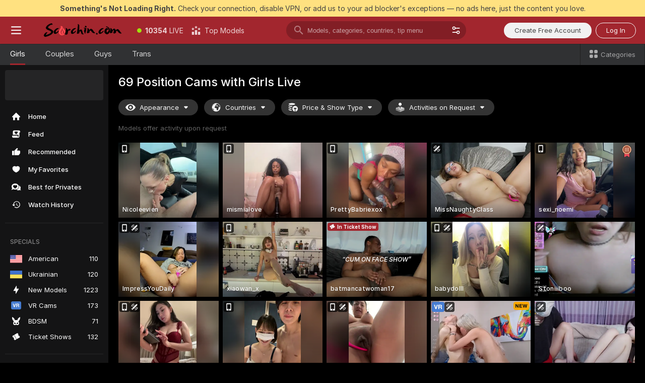

--- FILE ---
content_type: text/html; charset=utf-8
request_url: https://scorchin.com/girls/69-position?action=showTokensGiveawayModalDirectLink&affiliateId=210126o2esphiuhokx200cbuuosdyoe35rv6zmir4krsvu4x9s96uw2imddgbj4j&landing=goToTheTag&realDomain=go.scorchin.com&sourceId=69position&stripbotVariation=NullWidget&userId=f1bc03569025cd4b84cc2034e14895a7d9375953ce101e23ee44825704d68adb
body_size: 97470
content:
<!doctype html><html lang="en"><head><meta charset="utf-8"><script>!function(){"use strict";!function(){var e=window.CSP_REPORT_URI;if(e){var i=new Set;document.addEventListener("securitypolicyviolation",(function(t){if("undefined"!=typeof fetch){var r=function(e){var i=e.violatedDirective&&-1!==e.violatedDirective.indexOf("eval"),t=e.effectiveDirective&&-1!==e.effectiveDirective.indexOf("eval"),r=e.sample&&-1!==e.sample.indexOf("eval");if(!e.blockedURI&&(i||t)||r)return"eval";if("string"==typeof e.blockedURI)try{return new URL(e.blockedURI).hostname}catch(i){return e.blockedURI}return null}(t);r&&i.has(r)||(r&&i.add(r),fetch(e,{method:"POST",headers:{"Content-Type":"application/json"},body:JSON.stringify({blockedURL:t.blockedURI,columnNumber:t.columnNumber,disposition:t.disposition,documentURL:t.documentURI,effectiveDirective:t.effectiveDirective,lineNumber:t.lineNumber,originalPolicy:t.originalPolicy,referrer:t.referrer,sample:t.sample,sourceFile:t.sourceFile,statusCode:t.statusCode})}).catch((function(e){return console.error("Error sending CSP report:",e)})))}}))}}()}()</script><title>69 Position Free Live Sex Cams with Naked Girls | Scorchin</title><meta data-helmet="1" property="og:title" content="69 Position Free Live Sex Cams with Naked Girls"><meta data-helmet="1" property="og:description" content="Watch LIVE these hot babes in 69 Position sex cams. ❤️ Enter their naked chat now and enjoy the show for FREE! 🔥"><meta data-helmet="1" name="description" content="Watch LIVE these hot babes in 69 Position sex cams. ❤️ Enter their naked chat now and enjoy the show for FREE! 🔥"><meta data-helmet="1" name="robots" content="index, follow, max-snippet:-1, max-video-preview:-1, max-image-preview:large"><script>window.ANALYTICS_CDN='https://assets.strpssts-ana.com/assets/'</script><meta name="theme-color" content="#303133"><meta http-equiv="Cache-Control" content="no-cache"><meta name="apple-mobile-web-app-capable" content="yes"><meta name="viewport" content="width=device-width,initial-scale=1"><meta name="RATING" content="RTA-5042-1996-1400-1577-RTA"><meta name="RATING" content="mature"><meta name="google" content="notranslate"><meta name="msapplication-square70x70logo" content="https://assets.striiiipst.com/assets/icons/mstile-70x70_scorchin.com.png?v=c4eb2254"><meta name="msapplication-square150x150logo" content="https://assets.striiiipst.com/assets/icons/mstile-150x150_scorchin.com.png?v=c4eb2254"><meta name="msapplication-square270x270logo" content="https://assets.striiiipst.com/assets/icons/mstile-270x270_scorchin.com.png?v=c4eb2254"><meta name="msapplication-wide310x150logo" content="https://assets.striiiipst.com/assets/icons/mstile-310x150_scorchin.com.png?v=c4eb2254"><meta name="msapplication-square310x310logo" content="https://assets.striiiipst.com/assets/icons/mstile-310x310_scorchin.com.png?v=c4eb2254"><style>:root{--primary:#a2262e;--primary-light:#fa5365;--primary-dark:#912229;--primary-border:#a2262e;--primary-modal:#a2262e;--primary-gradient:#a2262e;--header-logo-aspect-ratio:5.000;--footer-logo-aspect-ratio:5.000}.adblocker-notification{display:flex;position:relative;width:100vw;padding:8px 16px;background:#ffe180;color:#434343;z-index:10002;justify-content:center}</style><style>.disable-transition *{transition:none!important}</style><link rel='preload' href='https://assets.striiiipst.com/assets/bootstrap_dark.ea1d8f2532ce2d0b.css' as='style'><link media='screen and (max-width:1279px)' rel='preload' href='https://assets.striiiipst.com/assets/bootstrap_dark_mobile.ea1d8f2532ce2d0b.css' as='style'><link rel="preload" href="https://assets.striiiipst.com/assets/common/fonts/Inter-Regular.woff2?v=4.1" as="font" type="font/woff2" crossorigin="anonymous"><link rel="preload" href="https://assets.striiiipst.com/assets/common/fonts/Inter-Medium.woff2?v=4.1" as="font" type="font/woff2" crossorigin="anonymous"><link rel="preload" href="https://assets.striiiipst.com/assets/common/fonts/Inter-Bold.woff2?v=4.1" as="font" type="font/woff2" crossorigin="anonymous"><script>window.SPLIT_STYLE_CHUNKS={"settings_theme.2d7c516664bd90c6.css":true,"models_theme.1ef9f998260bb266.css":true,"70930_theme.d730bc5ae657ccef.css":true,"about_theme.195ef9760504ffd4.css":true,"model-about_theme.7636af21f9299c8c.css":true,"82770_theme.5171aa10889210a5.css":true,"viewcam_theme.79710d93e8a3ad2d.css":true,"studios_theme.1485512de1ff6383.css":true,"bootstrap_theme.ea1d8f2532ce2d0b.css":true}</script><script>var PWA_API_DISCOVER_HOST="",AMPLITUDE_ALTERNATIVE_URL="loo3laej.com",AMPLITUDE_SR_CONFIG_ALTERNATIVE_URL="https://sr-client-cfg.amplitude.com/config",AMPLITUDE_SR_TRACK_ALTERNATIVE_URL="https://api-sr.amplitude.com/sessions/v2/track",ALTKRAFT_TOKEN="kfvhQPLZdst-3617045b97e5b4a1",FIREBASE_API_KEY="AIzaSyC8HXmH6EMTJ-zwRr4DSJoLThqyCp-cdgM",FIREBASE_PROJECT_ID="superchat-2d0d0",FIREBASE_MESSAGE_SENDER_ID="685102796556",ALTKRAFT_TOKEN_V3="2552uptpfSWT-3617045b97e5b4a1",VAPID_KEY_V3="BHmBXjSJ4uenluBFzVz2Yh3kiclqnT_gFyheaS9W3AE_SFXgX7ntwu6jW3GjAhPc01h9KkCn8gwkxCfm3uAo8DU",AMPLITUDE_KEY="19a23394adaadec51c3aeee36622058d",RELEASE_VERSION="11.5.4",GOOGLE_CLIENT_ID="496975381147-lnam683jun41jc8uaglmccl4vbv2js28.apps.googleusercontent.com",HAS_TWITTER_AUTH=!0,GTAG_TRACK_ID="UA-63657136-5",GTAG_TRACK_TYPE="UA",SITE_NAME="Scorchin",SENTRY_DSN="https://d8629522213649e7a4e0b63d14e1dc5f@sentry-public.stripchat.com/9",SENTRY_TRACES_SAMPLE_RATE="0.01",ERROR_REPORTING_ENABLED=true,LIGHT_LOGO_URL="",HEADER_LOGO_URL="https://assets.striiiipst.com/assets/icons/headerlogo_scorchin.com.png?v=0e897938",FOOTER_LOGO_URL="https://assets.striiiipst.com/assets/icons/footerlogo_scorchin.com.png?v=0e897938",APP_ICON_URL="https://assets.striiiipst.com/assets/icons/appicon_scorchin.com.png?v=c4eb2254",META_OG_IMAGE_URL="",WATERMARK_URL="https://assets.striiiipst.com/assets/icons/watermark_scorchin.com.png?v=0e897938",WHITE_LABEL_ID="scorchincom",IS_XHL_WL=!1,DEPLOY_ENV="production",WHITE_LABEL_HOST="scorchin.com",WHITE_LABEL_REDIRECT_URL="",THEME_ID="dark",CANONICAL_DOMAIN_NAME="",CANONICAL="https://stripchat.com",WEB_PUSH_ID="web.com.supportlivecam",MODELS_REGISTRATION_URL="https://go.scorchin.com/signup/model?targetDomain=stripchat.com&userId=f1bc03569025cd4b84cc2034e14895a7d9375953ce101e23ee44825704d68adb&sourceId=scorchin.com",STUDIOS_REGISTRATION_URL="https://go.scorchin.com/?targetDomain=stripchat.com&userId=f1bc03569025cd4b84cc2034e14895a7d9375953ce101e23ee44825704d68adb&sourceId=scorchin.com&path=/signup/studio",WEBMASTERS_REGISTRATION_URL="https://stripcash.com/sign-up/?userId=f1bc03569025cd4b84cc2034e14895a7d9375953ce101e23ee44825704d68adb",DEFAULT_INDEX_TAG_URL="girls",I18N_POSTFIX="",IS_I18N_SEO_IGNORE_CROWDIN=!1,IS_STREAMING_AVAILABLE=!1,IS_WL_PIXELATED=!1,IS_PIXELATED_STREAM_ENABLED=!1,IS_TAG_BASED_WL=!1,IS_HIDE_CONTENT=!1,UI_OVERRIDE="default",IS_ALT_WL=!1,SOCIAL_URLS={twitter:"https://twitter.com/ScorchinCams",instagram:"",snapchat:"",facebook:""}</script><script>!function(){var t="onErrorLoadScript=1";window.addEventListener("error",(function(e){var n=e.target;if(n&&n instanceof HTMLScriptElement&&"app"===n.getAttribute("data-stripchat-script")){var o=new Date(Date.now()+6e4);try{-1===document.cookie.indexOf(t)&&(document.cookie=t+";path=/;expires="+o.toUTCString(),setTimeout((function(){return location.reload()}),3e3))}catch(t){console.warn(t)}}}),!0)}()</script><script>var _jipt=[];_jipt.push(["project","stripchat"]),function(){var subdomainMatch=/^(ar|br|cs|da|de|es|fi|fr|el|hr|hu|id|it|ita|ja|ko|nl|no|pl|pol|pt|ro|ru|sk|sv|tr|vi|zh|ua|zt|th|ms|bn)(?=\..+\.).+/i.exec(location.hostname),aliasLocales={pol:"pl",ita:"it"},i18nScript="https://assets.striiiipst.com/assets/translations_en.2ef3e3ac921007.js",canvasPerformanceTest="https://assets.striiiipst.com/assets/canvas-performance-test.js";!function(){"use strict";var n={d:function(t,e){for(var i in e)n.o(e,i)&&!n.o(t,i)&&Object.defineProperty(t,i,{enumerable:!0,get:e[i]})},o:function(t,n){return Object.prototype.hasOwnProperty.call(t,n)}},t={};function e(t,n){window.SUBDOMAIN="en";try{if(/crowdinInContext=1/.test(document.cookie))return void(window.SUBDOMAIN="aa")}catch(t){console.warn(t)}t&&t.length>1&&(window.SUBDOMAIN=n[t[1]]||t[1])}function r(){try{document&&document.documentElement&&/(?:^|;\s*)c=/.test(document.cookie)&&document.documentElement.classList.add("cookie-accepted")}catch(t){}}function i(){if(window.LEGACY=!1,-1!==location.search.indexOf("es-legacy"))window.LEGACY=!0;else if(-1!==location.search.indexOf("es-modern"))window.LEGACY=!1;else try{if(!("IntersectionObserver"in window&&"Promise"in window&&"fetch"in window&&"WeakMap"in window&&"fromEntries"in Object&&"finally"in Promise.prototype))throw{};eval("const a = async ({ ...rest } = {}) => rest; let b = class {};"),window.LEGACY=!1}catch(t){window.LEGACY=!0}if(window.LEGACY)try{(new Image).src="/pixel/static/legacy?t=".concat(Date.now())}catch(t){}}function o(t){var n=t,e=null,i=function(){},r=function(t){};return"en"!==window.SUBDOMAIN&&(n=n.replace("_en","_"+window.SUBDOMAIN)),window.I18N_POSTFIX&&"default"!==window.I18N_POSTFIX&&(n=n.replace("translations","translations_"+window.I18N_POSTFIX)),"aa"===window.SUBDOMAIN&&(e="//cdn.crowdin.com/jipt/jipt.js"),window.I18N_SCRIPT_PROMISE=new Promise((function(t,n){i=t,r=n})),{i18nScript:n,jiptScript:e,resolveI18nPromise:i,rejectI18nPromise:r}}function c(){window.BUNDLE_LOAD_METRICS={resources:{},build:Date.now()};var t=/\/([\w-]+)\.\w{10,20}\.js/;function n(n){var e=n.src,i=n.startTime,r=n.isError;if(e){var o=Date.now()-i,c=e.match(t),a=c?c[1]:e;window.BUNDLE_LOAD_METRICS.resources[a]={error:r,time:o}}}return{injectScript:function(t){var e=t.src,i=t.onLoad,r=t.onError,o=t.fetchPriority,c=Date.now(),a=document.createElement("script");a.setAttribute("data-stripchat-script","app"),a.setAttribute("data-stripchat-script","app"),a.addEventListener("load",(function(){null==i||i(e),n({src:e,startTime:c,isError:!1})})),a.addEventListener("error",(function(t){null==r||r(t.error),n({src:e,startTime:c,isError:!0})})),o&&(a.fetchPriority?a.fetchPriority=o:"high"===o&&function(t){var n=document.createElement("link");n.rel="preload",n.as="script",n.href=t,document.head.appendChild(n)}(e)),a.async=!0,a.src=e,document.head.appendChild(a)}}}function a(t,n,a,s){e(t,s),i(),r(),window.STATIC_PATH_REPLACED="https://assets.striiiipst.com/assets";var d=o(n),w=d.i18nScript,u=d.jiptScript,l=d.resolveI18nPromise,p=d.rejectI18nPromise,f=c().injectScript;function m(){window.IS_LOADED=!0}window.HANDLE_LATE_LOADABLE_SCRIPT=function(t){f({src:t})},f({src:w,onLoad:function(){return l()},onError:function(t){return p(t)}}),u&&f({src:u}),f({src:a}),window.IS_LOADED=!1,"complete"===document.readyState?m():window.addEventListener("load",m)}a(subdomainMatch,i18nScript,canvasPerformanceTest,aliasLocales)}()}()</script><script async data-stripchat-script="app" fetchpriority="high" src='https://assets.striiiipst.com/assets/corejs-75349.9e240b24a5ffbb27.js'></script><script async data-stripchat-script="app" fetchpriority="high" src='https://assets.striiiipst.com/assets/redux-48526.e096bd9b05468601.js'></script><script async data-stripchat-script="app" fetchpriority="high" src='https://assets.striiiipst.com/assets/vendors-66831.b9d59b28c4bf5576.js'></script><script async data-stripchat-script="app" fetchpriority="high" src='https://assets.striiiipst.com/assets/main.a2db7dbac58f57ce.js'></script><script async data-stripchat-script="app" fetchpriority="high" src='https://assets.striiiipst.com/assets/react-65374.2c809e0d42ef8fab.js'></script><script async data-stripchat-script="app" fetchpriority="high" src='https://assets.striiiipst.com/assets/redux-33349.fe7bd84d566cd749.js'></script><script async data-stripchat-script="app" fetchpriority="high" src='https://assets.striiiipst.com/assets/vendors-6370.fef4d473a8ef7e0d.js'></script><script async data-stripchat-script="app" fetchpriority="high" src='https://assets.striiiipst.com/assets/bootstrap.7a458b508f112006.js'></script><script async data-stripchat-script="app" src='https://assets.striiiipst.com/assets/offlineModels.9407a36b44c8512a.js'></script><script>window.SSR_ICONS = ["menu","dot","best-models","search-3","filter","menu-mobile","sort","categories-2","close-2","close-3","home","feed","recommended","favorited","locked","watch-history","lightning","badge-vr-ds","bunny-mask","ticket-ds","interactive-toy-ds","mobile","sparks","categories-ds","i18n","close-arrow","eye-ds","globe-ds","tokens-stripchat-logo-ds","joystick-vert-ds","triangle-arrow-down-ds","medal-3","ticket","x-logo-ds"]</script><script>!function(){"use strict";var t,n,o="http://www.w3.org/2000/svg",e=!1,a=[],c=function(){var n;t||((t=document.getElementById("svgDefs"))||((t=document.createElementNS(o,"defs")).id="svgDefs",(n=document.createElementNS(o,"svg")).style.display="none",n.appendChild(t)),document.body.appendChild(n))},r=function(o,r){n||(n=document.createDocumentFragment()),n.appendChild(o),r&&a.push(r),e||(requestAnimationFrame((function(){n&&(c(),t.appendChild(n),a.forEach((function(t){return t()})),a=[],n=void 0,e=!1)})),e=!0)},s=!1,i={},u=function(t){var n=i[t];(null==n?void 0:n.svgData)&&function(t,n,e){var a=t[0],c=t[1],s=document.createElementNS(o,"symbol");s.id="".concat("icons","-").concat(n),s.innerHTML=a,s.setAttribute("viewBox",c),r(s,e)}(n.svgData,t,(function(){n.callbacks.forEach((function(t){return t()})),n.callbacks=[],n.errorCallbacks=[],delete n.svgData,n.status="rendered"}))},d=function(t,n,o){try{var e=i[t]||{status:"init",callbacks:[],errorCallbacks:[]};if(i[t]=e,"rendered"===e.status)return void(null==n||n());n&&e.callbacks.push(n),o&&e.errorCallbacks.push(o),"init"===e.status&&(e.status="loading",function(t,n,o){var e="".concat(window.STATIC_PATH_REPLACED,"/svg-icons/").concat(t,".json?").concat("6c948f2f");if("undefined"==typeof fetch){var a=new XMLHttpRequest;a.open("GET",e),a.onload=function(){200!==a.status&&o(Error("Cannot load ".concat(t,". Status ").concat(a.status)));try{var e=JSON.parse(a.responseText);n(e)}catch(n){o(Error("Cannot parse ".concat(t," json")))}},a.onerror=function(){return o(Error("Cannot load ".concat(t)))},a.send()}else fetch(e,{priority:"low"}).then((function(t){if(!t.ok)throw Error("Status ".concat(t.status));return t.json()})).then((function(t){n(t)})).catch((function(n){o(Error("Cannot load ".concat(t,". ").concat(null==n?void 0:n.message)))}))}(t,(function(n){e.status="loaded",e.svgData=n,s&&u(t)}),(function(n){e.errorCallbacks.forEach((function(t){return t(n)})),delete i[t]})))}catch(t){console.error(t)}},l=function(){if(!s){s=!0;try{Object.keys(i).filter((function(t){var n;return"loaded"===(null===(n=i[t])||void 0===n?void 0:n.status)})).forEach((function(t){u(t)}))}catch(t){console.error(t)}}};window.SSR_ICONS&&window.SSR_ICONS.forEach((function(t){return d(t)})),"loading"!==document.readyState&&l(),window.svgLoader={importIcon:d,onDomReady:l}}()</script><script>window.CONFIG_PRELOADER_SSR_DATA = {"mode":"guest"};</script><script>!function(){"use strict";var n,t=new RegExp("(?:^|;\\s*)".concat("avStartedAt","=([^;]*)")),e=function(){try{var n=function(n){var e=n.match(t);return(null==e?void 0:e[1])?decodeURIComponent(e[1]):null}(document.cookie);return null!=n&&!Number.isNaN(n)&&new Date(n).getTime()>0?n:null}catch(n){return null}},i=function(n,t){var e=t.requestPath;return n.get("/v3/config/initial-dynamic",{requestPath:e},{withResponseHeaders:!0})},r={5:"ServerError",4:"ClientError"},a="NetworkError",o=function(n){var t;return null!==(t=r[Math.floor(n/100)])&&void 0!==t?t:a},c=(n="/api/front",{get:function(t,e){var i=arguments.length>2&&void 0!==arguments[2]?arguments[2]:{},r=i.headers,c=i.withResponseHeaders,s=new Headers;if(s.append("Accept","application/json"),s.append("Front-Version",window.RELEASE_VERSION||""),r){var u=function(n){var t=r[n];Array.isArray(t)?t.forEach((function(t){return s.append(n,t)})):t&&s.append(n,t)};for(var f in r)u(f)}var d=n+t;if(e&&"object"==(void 0===e?"undefined":e&&"undefined"!=typeof Symbol&&e.constructor===Symbol?"symbol":typeof e)){var l=new window.URLSearchParams;for(var h in e){var g=e[h];g&&l.append(h,"".concat(g))}d+="?".concat(l.toString())}return fetch(d,{headers:s}).catch((function(n){throw Object.assign(n,{name:a,source:"preloaderApi"})})).then((function(n){if(!n.ok){var t=Error("".concat(n.status," ").concat(n.statusText));throw Object.assign(t,{name:o(n.status),source:"preloaderApi"}),t}return n.json().then((function(t){return c?Object.assign(t,{responseHeaders:Object.fromEntries(n.headers.entries())}):t}))}))}});window.configPreloaderCache=function(){var n=window.CONFIG_PRELOADER_SSR_DATA;delete window.CONFIG_PRELOADER_SSR_DATA;var t={};if("guest"===(null==n?void 0:n.mode)){var r={requestPath:window.location.pathname},a=i(c,r);a.catch((function(){})),t.initialDynamicConfigPromise={promise:a,params:r}}else if("user"===(null==n?void 0:n.mode)){var o={requestPath:window.location.pathname},s=i(c,o),u={avStartedAt:e()||void 0},f=c.get("/v3/config/dynamic",u,{withResponseHeaders:!0,ssrCache:function(n){return n.requestInfo,null}}),d=s.then((function(n){var t=n.initialDynamic.jwtToken;return t?function(n){var t=arguments.length>1&&void 0!==arguments[1]?arguments[1]:{};return n.get("/abtests/config",{},{withJwtAuth:!0,headers:t})}(c,{Authorization:t}):null})),l={isTagBasedWl:n.isTagBasedWl},h=s.then((function(n){var t=n.initialDynamic.jwtToken;return function(n,t){var e=arguments.length>2&&void 0!==arguments[2]?arguments[2]:{};return n.get("/tags/config/dynamic",t,{headers:e,withJwtAuth:!0,ssrCache:function(n){return n.requestInfo,null}})}(c,l,t?{Authorization:t}:{})}));s.catch((function(){})),f.catch((function(){})),d.catch((function(){})),h.catch((function(){})),t.staticConfig=n.staticConfig,t.featuresConfig=n.featuresConfig,t.initialStaticConfig=n.initialStaticConfig,t.tagsStaticConfig=n.tagsStaticConfig,t.abTestsConfig=n.abTestsConfig,t.initialDynamicConfigPromise={promise:s,params:o},t.dynamicConfigPromise={promise:f,params:u},t.abTestsServerPromise=d,t.dynamicTagsConfigPromise={promise:h,params:l}}return t}()}()</script><link rel="manifest" href="/manifest.json"><link data-helmet="1" rel="alternate" href="https://stripchat.com/girls/69-position" hreflang="x-default"><link data-helmet="1" rel="alternate" href="https://stripchat.com/girls/69-position" hreflang="en"><link data-helmet="1" rel="alternate" href="https://de.stripchat.com/girls/69-position" hreflang="de"><link data-helmet="1" rel="alternate" href="https://fr.stripchat.com/girls/69-position" hreflang="fr"><link data-helmet="1" rel="alternate" href="https://es.stripchat.com/girls/69-position" hreflang="es"><link data-helmet="1" rel="alternate" href="https://ita.stripchat.com/girls/69-position" hreflang="it"><link data-helmet="1" rel="alternate" href="https://nl.stripchat.com/girls/69-position" hreflang="nl"><link data-helmet="1" rel="alternate" href="https://pt.stripchat.com/girls/69-position" hreflang="pt"><link data-helmet="1" rel="alternate" href="https://br.stripchat.com/girls/69-position" hreflang="pt-BR"><link data-helmet="1" rel="alternate" href="https://el.stripchat.com/girls/69-position" hreflang="el"><link data-helmet="1" rel="alternate" href="https://ua.stripchat.com/girls/69-position" hreflang="uk"><link data-helmet="1" rel="alternate" href="https://pol.stripchat.com/girls/69-position" hreflang="pl"><link data-helmet="1" rel="alternate" href="https://ru.stripchat.com/girls/69-position" hreflang="ru"><link data-helmet="1" rel="alternate" href="https://ro.stripchat.com/girls/69-position" hreflang="ro"><link data-helmet="1" rel="alternate" href="https://hu.stripchat.com/girls/69-position" hreflang="hu"><link data-helmet="1" rel="alternate" href="https://cs.stripchat.com/girls/69-position" hreflang="cs"><link data-helmet="1" rel="alternate" href="https://hr.stripchat.com/girls/69-position" hreflang="hr"><link data-helmet="1" rel="alternate" href="https://sk.stripchat.com/girls/69-position" hreflang="sk"><link data-helmet="1" rel="alternate" href="https://no.stripchat.com/girls/69-position" hreflang="no"><link data-helmet="1" rel="alternate" href="https://sv.stripchat.com/girls/69-position" hreflang="sv"><link data-helmet="1" rel="alternate" href="https://da.stripchat.com/girls/69-position" hreflang="da"><link data-helmet="1" rel="alternate" href="https://fi.stripchat.com/girls/69-position" hreflang="fi"><link data-helmet="1" rel="alternate" href="https://ja.stripchat.com/girls/69-position" hreflang="ja"><link data-helmet="1" rel="alternate" href="https://ko.stripchat.com/girls/69-position" hreflang="ko"><link data-helmet="1" rel="alternate" href="https://zh.stripchat.com/girls/69-position" hreflang="zh"><link data-helmet="1" rel="alternate" href="https://zt.stripchat.com/girls/69-position" hreflang="zh-Hant"><link data-helmet="1" rel="alternate" href="https://th.stripchat.com/girls/69-position" hreflang="th"><link data-helmet="1" rel="alternate" href="https://bn.stripchat.com/girls/69-position" hreflang="bn"><link data-helmet="1" rel="alternate" href="https://id.stripchat.com/girls/69-position" hreflang="id"><link data-helmet="1" rel="alternate" href="https://ms.stripchat.com/girls/69-position" hreflang="ms"><link data-helmet="1" rel="alternate" href="https://vi.stripchat.com/girls/69-position" hreflang="vi"><link data-helmet="1" rel="alternate" href="https://ar.stripchat.com/girls/69-position" hreflang="ar"><link data-helmet="1" rel="alternate" href="https://tr.stripchat.com/girls/69-position" hreflang="tr"><link data-helmet="1" rel="preconnect" href="https://edge-hls.doppiocdn.com"><link data-helmet="1" rel="canonical" href="https://stripchat.com/girls/69-position"><link rel='stylesheet' data-href='bootstrap_theme.ea1d8f2532ce2d0b.css' href='https://assets.striiiipst.com/assets/bootstrap_dark.ea1d8f2532ce2d0b.css'><link media='screen and (max-width:1279px)' rel='stylesheet' data-href='bootstrap_theme_mobile.ea1d8f2532ce2d0b.css' href='https://assets.striiiipst.com/assets/bootstrap_dark_mobile.ea1d8f2532ce2d0b.css'><link rel="icon" sizes="16x16" href="https://assets.striiiipst.com/assets/icons/favicon-16x16_scorchin.com.png?v=c4eb2254"><link rel="icon" sizes="32x32" href="https://assets.striiiipst.com/assets/icons/favicon-32x32_scorchin.com.png?v=c4eb2254"><link rel="icon" sizes="196x196" href="https://assets.striiiipst.com/assets/icons/favicon-196x196_scorchin.com.png?v=c4eb2254"><link rel="icon" sizes="512x512" href="https://assets.striiiipst.com/assets/icons/favicon-512x512_scorchin.com.png?v=c4eb2254"><link rel="mask-icon" href="https://assets.striiiipst.com/assets/icons/mask-icon_scorchin.com.png"><link rel="apple-touch-icon" sizes="120x120" href="https://assets.striiiipst.com/assets/icons/apple-touch-icon-120x120_scorchin.com.png?v=c4eb2254"><link rel="apple-touch-icon" sizes="152x152" href="https://assets.striiiipst.com/assets/icons/apple-touch-icon-152x152_scorchin.com.png?v=c4eb2254"><link rel="apple-touch-icon" sizes="167x167" href="https://assets.striiiipst.com/assets/icons/apple-touch-icon-167x167_scorchin.com.png?v=c4eb2254"><link rel="apple-touch-icon" sizes="180x180" href="https://assets.striiiipst.com/assets/icons/apple-touch-icon-180x180_scorchin.com.png?v=c4eb2254"><link rel="dns-prefetch" href="//img.strpst.com"><link rel="preconnect" href="//img.strpst.com"><link rel="preconnect" href="/api/front"></head><body class="disable-transition"><!--
    release_version: 11.5.4
    branch: production
    revision: 7af21fccc375c0adcf65d31ad795d2988faa1d71
    template_version: 0f0ae1b7
  --><script>window.svgLoader.onDomReady()</script><script>!function(){"use strict";for(var e={SIGNUP:"signup",LOGIN:"login",FAN_CLUB_SUBSCRIPTION:"fanClubSubscription"},t=/^(http|https):\/\/([^/]*)(xhamster(live)?|strip(dev|chat))\.(com|local|dev)\/?/,o={AUTO_SPY:"autoSpy",COPY_GIFT_LINK:"copyGiftLink",SHOW_INSTALL_PWA_MODAL:"showInstallPwaModal",TWO_FACTOR_AUTHORIZATION:"2fa",GOLD_MEMBERSHIP_SUBSCRIBE_DIRECT_LINK:"goldMembershipSubscribeDirectLink",SIGN_UP_MODAL_DIRECT_LINK:"signUpModalDirectLink",SIGN_UP_PREFILLED:"signUpPrefilled",SIGN_UP_MODAL_DIRECT_LINK_INTERACTIVE:"signUpModalDirectLinkInteractive",SIGN_UP_MODAL_DIRECT_LINK_INTERACTIVE_CLOSE:"signUpModalDirectLinkInteractiveClose",SHOW_TOKENS_GIVEAWAY_MODAL_DIRECT_LINK:"showTokensGiveawayModalDirectLink",CARD_VERIFICATION_BONUS_PACKAGE:"cardVerificationBonusPackage",BUY_TOKENS_PROMO:"buyTokensPromo",SIGN_UP_PROMO:"signUpPromo",MODEL_FILTER_APPLY_SORT_BY:"sortBy",MODEL_CHAT_TAB_TOGGLE:"toggleTab",PERSONAL_NOTIFICATIONS:"personalNotifications",OPEN_NOTIFICATIONS_CENTER:"openNotificationsCenter",INVISIBLE_MODE:"invisibleMode",REDEEM_CODE:"redeemCode",OPEN_CHAT:"openChat",OPEN_PRIVATE_MODAL:"openPrivateModal",OPEN_FAN_CLUB_MODAL:"openFanClubModal",OPEN_SEND_TIP_DIALOG:"openSendTipDialog",OPEN_BUY_TOKENS_MODAL:"openBuyTokensModal",OPEN_GUEST_ON_BORDING:"openGuestOnBoarding",LOGIN_BY_LINK:"loginByLink",CONNECT_STUDIO:"connectStudio",EXTRA_VERIFICATION:"extraVerification",OPEN_AGE_VERIFICATION:"openAgeVerification",MAIN_PERSON_EMAIL_VERIFICATION:"connectMainPerson",TWITTER_AUTH:"twitterAuth",GOOGLE_AUTH:"googleAuthorization",OPEN_CONFIRM_CONNECT_TO_STUDIO_MODAL:"openConfirmConnectToStudioModal",USERNAME_NOT_ALLOWED:"usernameNotAllowed",SHOW_STREAMING_APP_MODAL:"showStreamingAppModal"},n={},i=location.search.substring(1).split("&"),_=0;_<i.length;_++){var r=i[_].split("=");n[r[0]]=r[1]}var a=function(e,t){if(!t)return!1;for(var o=Object.keys(e),n=0;n<o.length;n++)if(e[o[n]]===t)return!0;return!1},I=!1;try{I=document.cookie.indexOf("isVisitorsAgreementAccepted=1")>=0}catch(e){console.warn(e)}var O=function(){var i=n.affiliateId||localStorage.getItem("affiliateId"),_=n.userId,r=n.sauid,I=n.action,O=n.showModal,N=a(o,I)||a(e,O);if(i||_||N||r)return!0;var E=document.referrer,T=!1;try{(function(e,t){if(!e)return!1;try{var o=new URL(e),n=new URL(t);return o.host===n.host}catch(e){return!1}})(E,location.href)&&(T=!0)}catch(e){return!1}return t.test(E)&&!T}(),N=/^\/buy-tokens(\/(success|failure))?\/?$/.test(window.location.pathname);!n.agev&&(I||O||N)&&document.body.classList.add("visitor-agreement-hidden")}()</script><script>!function(){"use strict";var e=!1,n=function(e,n,d){var o=document.createElement("div");return o.className=n,d&&(o.id=d),e.appendChild(o),o};function d(){if(!e&&(e=!0,!("__PRELOADED_STATE__"in window)))for(var d=n(document.body,"loader","body_loader"),o=n(d,"fading-circle centered"),c=1;c<=12;c++)n(o,"loader-circle".concat(c," loader-circle"))}window.initLoader=d,document.addEventListener("DOMContentLoaded",d,{once:!0})}()</script><script>!function(){function o(o,i){var n=[o,"expires=Thu, 01 Jan 1970 00:00:00 GMT"];i&&n.push("domain="+i),document.cookie=n.join(";"),n.push("path=/"),document.cookie=n.join(";")}var i,n,e,t,a,l,c=0;try{c=document.cookie.length}catch(o){console.warn(o)}var r=c>=5e3;(c>=4e3||r)&&(r&&function(){for(var i=document.cookie.split(";"),n=location.hostname,e=0;e<i.length;e++){var t=i[e].split("=")[0].trim()+"=";o(t,null),o(t,n),o(t,"."+n);for(var a=0;!((a=n.indexOf(".",a+1))<0);)o(t,n.substring(a)),o(t,n.substring(a+1))}}(),n=(i={limit:5,interval:1e3,payload:{size:c},callback:function(){r&&document.location.reload()}}).payload,e=i.limit,t=i.interval,a=i.callback,l=0,function o(){if(!(++l>=e)){if(!window.__log)return void setTimeout(o,t);window.__log("error","Cookie limit exceeded",n).finally(a)}}())}()</script><svg style="height:0;width:0;display:block"><defs><symbol id="site_logo_header" viewBox="0 0 1250 250"><image href="https://assets.striiiipst.com/assets/icons/headerlogo_scorchin.com.png?v=0e897938"></image></symbol><symbol id="site_logo_footer" viewBox="0 0 1250 250"><image href="https://assets.striiiipst.com/assets/icons/footerlogo_scorchin.com.png?v=0e897938"></image></symbol></defs></svg><div id="agreement-root"><div class="full-cover modal-wrapper visitors-agreement-modal"><div class="modal-content modal-header-none"><div class="background-wrapper hide-gender-switcher"><div class="visitors-agreement-bg-gradient"><div class="visitors-agreement-bg-gradient__gender visitors-agreement-bg-gradient__gender--no-gender"></div></div><div class="content-wrapper"><div class="content-container"><div class="site-logo-wrapper site-logo-wrapper-girls"><div class="header-logo header-logo-no-responsive"><svg><use xlink:href="#site_logo_header"></use></svg></div></div><div class="site-description">We are creating a better experience for 18+ LIVE entertainment. Join our open-minded community &amp; start interacting now for FREE.</div><button autofocus="" class="btn btn-apply-alter btn-inline-block btn-large btn-visitors-agreement-accept" type="button">I&#x27;m Over 18</button><div class="agreement-terms"><span class="">By entering and using this website, you confirm you’re over 18 years old and agree to be bound by the <a rel="nofollow" href="/terms">Terms of Use</a> and <a rel="nofollow" href="/privacy">Privacy Policy</a></span> <span class=""><a rel="nofollow" href="/2257">18 U.S.C. 2257 Record-Keeping Requirements Compliance Statement.</a></span><br/>If you provide sensitive personal data, by entering the website, you give your explicit consent to process this data to tailor the website to your preferences.<span class="parental-control">If you’re looking for a way to restrict access for a minor, see our <a rel="nofollow" href="/parental-control"> Parental Control Guide </a></span></div><hr class="visitors-agreement-modal-divider"/></div><div class="content-container"><a class="decline-link visitors-agreement-decline" href="https://google.com/" rel="noopener noreferrer nofollow">Exit Here</a><div class="warnings"><p><span class="">THIS WEBSITE CONTAINS MATERIAL THAT IS <strong>SEXUALLY EXPLICIT</strong>.</span> <span class="">You must be at least eighteen (18) years of age to use this Website, unless the age of majority in your jurisdiction  is greater than eighteen (18) years of age, in which case you must be at least the age of majority in your jurisdiction. Use of this Website is not permitted where prohibited by law.</span></p><p><span class="">This Website also requires the use of cookies. More information about our cookies can be found at our <a rel="nofollow" href="/privacy">Privacy Policy</a>. BY ENTERING THIS WEBSITE AND USING THIS WEBSITE YOU AGREE TO THE USE OF COOKIES AND ACKNOWLEDGE THE PRIVACY POLICY.</span><br/>All models were 18 and over at the time of the creation of such depictions.</p></div><div class="label-link-block"><a href="https://www.rtalabel.org/?content=validate&amp;ql=b9b25de5ba5da974c585d9579f8e9d49&amp;rating=RTA-5042-1996-1400-1577-RTA" class="label-link" target="_blank" rel="noopener noreferrer nofollow" aria-label="RTA"><img alt="rta-logo" class="icon icon-rta-logo icon-static" src="https://assets.striiiipst.com/assets/common/images/static-icons/rta-logo.png"/></a><div class="label-link"><img alt="safe-labeling" class="icon icon-safe-labeling icon-static" src="https://assets.striiiipst.com/assets/common/images/static-icons/safe-labeling.png"/></div><a href="https://www.asacp.org/?content=validate&amp;ql=b9b25de5ba5da974c585d9579f8e9d49" class="label-link" target="_blank" rel="noreferrer noopener nofollow" aria-label="ASACP"><img alt="asacp" class="icon icon-asacp icon-static" src="https://assets.striiiipst.com/assets/common/images/static-icons/asacp.png"/></a><a href="https://pineapplesupport.org/about-pineapple-support/" class="label-link" target="_blank" rel="noreferrer noopener nofollow" aria-label="Go to Pineapple support"><img alt="pineapple-support" class="icon icon-pineapple-support icon-static" src="https://assets.striiiipst.com/assets/common/images/static-icons/pineapple-support.png"/></a></div></div></div></div></div></div></div><script>!function(){var e=1>=Math.floor(100*Math.random()),t=function(){return e&&/stripchat|xhamsterlive/.test(location.hostname)},n=document.querySelector(".visitors-agreement-decline");if(n){var r=document.querySelector("html");!document.body.classList.contains("visitor-agreement-hidden")&&(r.classList.add("disable-scroll"),t()&&(document.createElement("img").src="/pixel/agreement/display")),window.__visitorsAgreementDeclineHandler=function(e){if(t()){e.preventDefault();var n=document.createElement("img");n.onload=n.onerror=function(){location.href=e.target.href},n.src="/pixel/agreement/exit"}},n.addEventListener("click",window.__visitorsAgreementDeclineHandler),window.__visitorsAgreementAcceptPixelEvent=function(){t()&&(document.createElement("img").src="/pixel/agreement/ok")};var i=document.querySelector(".btn-visitors-agreement-accept");window.__visitorsAgreementAcceptHandler=function(){r.classList.remove("disable-scroll"),window.__isVisitorsAgreementAcceptedBeforeClientFetched=!0;try{document.cookie="isVisitorsAgreementAccepted=1"}catch(e){console.warn(e)}var e=document.querySelector(".visitors-agreement-modal"),t=e.querySelector(".hide-gender-switcher"),n=e.querySelector('input[name="visitors-agreement-gender-switcher"]:checked');if(n&&!t)try{var i=new Date;localStorage.setItem("18PlusGenderSelected",JSON.stringify(n.value));var o=i.setFullYear(i.getFullYear()+1)-Date.now();localStorage.setItem("18PlusGenderSelected_expires",JSON.stringify(o))}catch(e){console.warn(e)}switch(null==n?void 0:n.value){case"men":window.location.href="/men";break;case"trans":window.location.href="/trans";break;default:document.body.classList.add("visitor-agreement-hidden")}window.__visitorsAgreementAcceptPixelEvent()},i.addEventListener("click",window.__visitorsAgreementAcceptHandler),window.__syncVisitorsAgreementWithApp=function(){n.removeEventListener("click",window.__visitorsAgreementDeclineHandler),i.removeEventListener("click",window.__visitorsAgreementAcceptHandler)}}}()</script><div id="portal-root"></div><!--LEGACY-BROWSER-NOTIFICATION-OPEN--><div id="legacy-browser-notification-root" style="position:relative;z-index:10001"></div><script>!function(){var n,e,t="legacy-browser-notification",o="legacy-browser-notification-text",i="legacy-browser-notification-close",r="notifications.recommendationBrowserForPlaying",a="notifications.recommendationBrowserForSamsungPlaying",c={chrome:{href:"https://www.google.com/chrome/",title:"Google Chrome"},firefox:{href:"https://www.mozilla.org/firefox/new/",title:"Firefox"},safari:{href:"https://www.apple.com/safari/",title:"Safari"}},l="legacyBrowserRecommendationDismissed",s=function(){try{window.localStorage.setItem(l,"true"),window.localStorage.setItem("".concat(l,"_expires"),String(Date.now()+6048e5))}catch(n){}},d=(e=f({[r]:"You’re using an outdated browser. To avoid any problems, we strongly recommend using {#chrome/} or {#firefox/}",[a]:"To avoid any problems with quality, we strongly recommend using {#chrome/}"}[n=/SamsungBrowser/i.test(navigator.userAgent||"")?a:r]),{messageId:n,textHtml:e}),p=d.messageId,m=d.textHtml;function f(n){if(!n)return"";for(var e=n.split(/\{#(chrome|firefox|safari)\/\}/g),t="",o=0;o<e.length;o++){var i=e[o],r=o%2!=0&&i in c;if(o%2==0)i&&(t+=g(i));else if(r){var a=c[i];t+='<a href="'.concat(a.href,'" target="_blank" rel="nofollow noopener noreferrer" style="color:inherit;text-decoration:underline">').concat(g(a.title),"</a>")}}return t}function g(n){return String(n).replace(/&/g,"&amp;").replace(/</g,"&lt;").replace(/>/g,"&gt;").replace(/"/g,"&quot;").replace(/'/g,"&#39;")}window.LEGACY&&!function(){try{var n=window.localStorage.getItem("".concat(l,"_expires"));if(!n)return!1;var e=Number(n);return!Number.isNaN(e)&&(e<Date.now()?(window.localStorage.removeItem(l),window.localStorage.removeItem("".concat(l,"_expires")),!1):null!=window.localStorage.getItem(l))}catch(n){return!1}}()&&(window.I18N_SCRIPT_PROMISE||Promise.resolve()).then((function(){try{var n=window.I18n.trans({messageId:p,currentLocale:window.SUBDOMAIN});return n?f(n):m}catch(n){return m}})).catch((function(){return m})).then((function(n){!function(){try{var n=window.svgLoader;"function"==typeof(null==n?void 0:n.importIcon)&&(n.importIcon("exclamation"),n.importIcon("close-ds"))}catch(n){}}();var e=document.createElement("template");e.innerHTML=function(){var n=arguments.length>0&&void 0!==arguments[0]?arguments[0]:"",e="#434343";return'\n    <div\n      id="'.concat(t,'"\n      role="status"\n      aria-live="polite"\n      style="\n        display:flex;\n        background:').concat("#ffe180",";\n        color:").concat(e,';\n        box-shadow:0 1px 0 rgba(0,0,0,.08);\n        width:100%;\n        flex: 0 0 auto;\n        align-items: flex-start;\n      ">\n\n      <div\n        style="\n          display:flex;\n          flex-direction:row;\n          align-items: flex-start;\n          justify-content:center;\n          gap:0 12px;\n          padding: 4px 0 4px 12px;\n          flex: 1 0 0;\n          align-self: stretch;\n        "\n      >\n        <style>\n          #').concat(o," { font-size: 14px; line-height: 20px; }\n          @media (min-width: 1023px) {\n            #").concat(o,' { font-size: 16px; line-height: 22px; }\n          }\n        </style>\n        <svg \n          viewBox="0 0 24 24" \n          aria-hidden="true" \n          style="\n            width:20px;\n            min-width: 20px;\n            height:20px;\n            color:').concat(e,';\n            display:block;\n            top: 10px;\n            position: relative;\n          ">\n          <use href="#icons-exclamation" xlink:href="#icons-exclamation"></use>\n        </svg>\n        <div\n          id="').concat(o,'"\n          style="\n            color: ').concat(e,';\n            flex-flow: row wrap;\n            gap: 8px 12px;\n            padding-bottom: 8px;\n            padding-top: 8px;\n          "\n        >').concat(n,'</div>\n      </div>\n      <button\n        id="').concat(i,'"\n        type="button"\n        aria-label="Close"\n        style="\n          position:relative;\n          top: 8px;\n          right: 8px;\n          padding-left: 16px;\n          background:transparent;\n          border:0;\n          color:').concat(e,';\n          cursor:pointer;\n          font-size:20px;\n          line-height:1;\n          opacity:.7;\n        "\n      >\n        <svg \n          viewBox="0 0 24 24"\n          aria-hidden="true"\n          style="\n            width:20px;\n            height:20px;\n            display:block;\n            min-width: 20px;\n          ">\n          <use href="#icons-close-ds" xlink:href="#icons-close-ds"></use>\n        </svg>\n      </button>\n    </div>\n  ')}(n).trim();var r=e.content.firstElementChild;if(r&&r instanceof HTMLElement&&!document.getElementById(t)){var a=document.getElementById("legacy-browser-notification-root");if(a)a.appendChild(r);else{var c=document.getElementById("body");(null==c?void 0:c.parentNode)?c.parentNode.insertBefore(r,c):document.body.firstChild?document.body.insertBefore(r,document.body.firstChild):document.body.appendChild(r)}var l=document.getElementById(i);l&&l.addEventListener("click",(function(){var n=document.getElementById(t);n&&(n.style.display="none"),s()}))}}))}()</script><!--LEGACY-BROWSER-NOTIFICATION-CLOSE--><div id="body"><!--EARLY-FLUSH-CHUNK-END--><div class="tooltip-v2-portal-container" id="body-container"></div><svg class="user-level-badge-filters" xmlns="http://www.w3.org/2000/svg"><defs><linearGradient id="user-level-badge-filter-grey" x1=".5" y1="0" x2=".5" y2="1" gradientTransform="matrix(88.809 0 0 97.645 5.595 1.178)" gradientUnits="userSpaceOnUse"><stop offset="0%" stop-color="#C2C2C2"></stop><stop offset="100%" stop-color="#333333"></stop></linearGradient><linearGradient id="user-level-badge-filter-bronze" x1=".5" y1="0" x2=".5" y2="1" gradientTransform="matrix(88.809 0 0 97.645 5.595 1.178)" gradientUnits="userSpaceOnUse"><stop offset="0%" stop-color="#FFA666"></stop><stop offset="100%" stop-color="#6B2D00"></stop></linearGradient><linearGradient id="user-level-badge-filter-silver" x1=".5" y1="0" x2=".5" y2="1" gradientTransform="matrix(88.809 0 0 97.645 5.595 1.178)" gradientUnits="userSpaceOnUse"><stop offset="0%" stop-color="#CAD5E2"></stop><stop offset="100%" stop-color="#2E4156"></stop></linearGradient><linearGradient id="user-level-badge-filter-gold" x1=".5" y1="0" x2=".5" y2="1" gradientTransform="matrix(88.809 0 0 97.645 5.595 1.178)" gradientUnits="userSpaceOnUse"><stop offset="0%" stop-color="#FFC80F"></stop><stop offset="100%" stop-color="#7E3A01"></stop></linearGradient><linearGradient id="user-level-badge-filter-diamond" x1=".5" y1="0" x2=".5" y2="1" gradientTransform="matrix(88.809 0 0 97.645 5.595 1.178)" gradientUnits="userSpaceOnUse"><stop offset="0%" stop-color="#EF33FF"></stop><stop offset="100%" stop-color="#560198"></stop></linearGradient><linearGradient id="user-level-badge-filter-royal" x1=".5" y1="0" x2=".5" y2="1" gradientTransform="matrix(88.809 0 0 97.645 5.595 1.178)" gradientUnits="userSpaceOnUse"><stop offset="0%" stop-color="#FE3939"></stop><stop offset="100%" stop-color="#850000"></stop></linearGradient><linearGradient id="user-level-badge-filter-legend" x1=".5" y1="0" x2=".5" y2="1" gradientTransform="matrix(88.809 0 0 97.645 5.595 1.178)" gradientUnits="userSpaceOnUse"><stop offset="0%" stop-color="#FE3939"></stop><stop offset="100%" stop-color="#850000"></stop></linearGradient><linearGradient id="user-level-badge-filter-blue" x1=".5" y1="0" x2=".5" y2="1" gradientTransform="matrix(88.809 0 0 97.645 5.595 1.178)" gradientUnits="userSpaceOnUse"><stop offset="0%" stop-color="#8EBDE7"></stop><stop offset="100%" stop-color="#194B76"></stop></linearGradient><filter id="user-level-badge-filter-glow" x="0" y="0" width="100" height="100" filterUnits="userSpaceOnUse" color-interpolation-filters="sRGB"><feOffset dy="5"></feOffset><feGaussianBlur stdDeviation="10" result="offset-blur"></feGaussianBlur><feComposite operator="out" in="SourceGraphic" in2="offset-blur" result="inverse"></feComposite><feFlood flood-color="white" flood-opacity="0.3" result="color"></feFlood><feComposite operator="in" in="color" in2="inverse" result="shadow"></feComposite><feComposite operator="over" in="shadow" in2="SourceGraphic"></feComposite></filter><filter id="user-level-badge-filter-top-icon" x=".8" y=".4" width="31.4" height="29.8" filterUnits="userSpaceOnUse" color-interpolation-filters="sRGB"><feFlood flood-opacity="0" result="BackgroundImageFix"></feFlood><feColorMatrix in="SourceAlpha" values="0 0 0 0 0 0 0 0 0 0 0 0 0 0 0 0 0 0 127 0" result="hardAlpha"></feColorMatrix><feOffset dy="1.3"></feOffset><feGaussianBlur stdDeviation="1.3"></feGaussianBlur><feColorMatrix values="0 0 0 0 0 0 0 0 0 0 0 0 0 0 0 0 0 0 0.3 0"></feColorMatrix><feBlend in2="BackgroundImageFix" result="effect1_dropShadow_286_9949"></feBlend><feBlend in="SourceGraphic" in2="effect1_dropShadow_286_9949" result="shape"></feBlend></filter></defs></svg><div class="index-page-new-paddings main-layout main-layout__with-navbar sticky-header-desktop sticky-header-mobile sticky-subheader-mobile tag-layout"><div class="wrapper"><div class="tooltip-v2-portal-container" id="portal-container-under-header"></div><div id="personal-notifications-portal-container"></div><header class="header-top-wrapper"><div class="guest header-top is-guest-user"><div class="header-top-container"><nav class="nav-left"><button class="a11y-button sidebar-trigger" aria-label="Toggle menu" type="button"><svg class="icon icon-menu sidebar-trigger-icon"><use xlink:href="#icons-menu"></use></svg></button><a aria-label="Go to Main Page" class="header-logo-link" href="/"><div class="header-logo"><svg><use xlink:href="#site_logo_header"></use></svg></div></a><a class="header-top__live-counter live-counter live-counter--interactive media-up-to-m-hidden" href="/"><svg class="icon icon-dot live-counter__dot"><use xlink:href="#icons-dot"></use></svg><span><span class=""><span class="live-counter__accent">10354</span> LIVE</span></span></a><div class="nav-link media-up-to-s-hidden"><a aria-label="Top Models" href="/top/girls/current-month-north-america"><svg class="icon icon-best-models"><use xlink:href="#icons-best-models"></use></svg><span class="media-up-to-m-hidden">Top Models</span></a></div></nav><div class="header-top-search-wrapper"><div class="ModelSearch#w_ ModelSearch__expanded#GY ModelSearch__forceExpanded#er" data-testid="model-search"><div class="ModelSearch__spotlight#jJ" id="searchPanel"><div class="ModelSearch__inputWrapper#Jw"><button class="a11y-button ModelSearch__openButton#xD" role="button" aria-label="Search models, tags or countries, tip menu" type="button"><svg class="IconV2__icon#YR ModelSearch__icon#Nd"><use xlink:href="#icons-search-3"></use></svg></button><input class="ModelSearch__input#st inline-block input text-default theme-default" type="text" aria-label="Search models, tags or countries, tip menu" placeholder="Models, categories, countries, tip menu" maxLength="200" tabindex="-1" autoComplete="off" autoCorrect="off" autoCapitalize="none" value=""/><button role="button" aria-label="Search" data-testid="search-advanced-filter-button" class="btn ds-btn-default ds-btn-inline-block ModelSearch__advancedFilterButton#nK" type="button"><div class="ModelSearch__advancedFilterButtonIconWrapper#A5"><svg class="IconV2__icon#YR ModelSearch__icon#Nd"><use xlink:href="#icons-filter"></use></svg></div></button></div></div></div></div><nav class="nav-right"><div class="nav-button media-up-to-m-hidden"></div><div class="header-dropdown header-user-menu with-new-messenger"><a class="about-us-button about-us-button--hidden media-up-to-m-hidden" href="/about">About Stripchat</a><a class="btn btn-signup" href="/signup"><span class="media-after-m-hidden">Join Free</span><span class="media-up-to-s-hidden">Create Free Account</span></a><a class="dropdown-link media-after-m-hidden mobile-nav-link"><span><svg style="height:20px;width:20px" class="icon icon-menu-mobile"><use xlink:href="#icons-menu-mobile"></use></svg></span></a><a class="btn btn-outline media-up-to-s-hidden" href="/login">Log In</a></div></nav></div></div></header><div></div><div class="header-sub header-sub-with-sidebar"><div class="tooltip-v2-portal-container" id="header-sub-portal-container"></div><div class="container"><div class="nav-scrollable-container scroll-bar-container" data-testid="ScrollBarContainer"><nav class="model-filter nav-left nav-scrollable nav-scrollable--only-for-touch" id="mobileMenuNavbar"><a href="/" aria-label="Girls" class="model-filter-link model-filter__link model-filter__link--active"><span class="model-filter__link-label">Girls</span></a><a href="/couples" aria-label="Couples" class="model-filter-link model-filter__link"><span class="model-filter__link-label">Couples</span></a><a href="/men" aria-label="Guys" class="model-filter-link model-filter__link"><span class="model-filter__link-label">Guys</span></a><a href="/trans" aria-label="Trans" class="model-filter-link model-filter__link"><span class="model-filter__link-label">Trans</span></a></nav></div><nav class="model-filter nav-left navbar-dropdown"><div class="visible-items"><a href="/" aria-label="Girls" class="model-filter-link model-filter__link model-filter__link--active"><span class="model-filter__link-label">Girls</span></a><a href="/couples" aria-label="Couples" class="model-filter-link model-filter__link"><span class="model-filter__link-label">Couples</span></a><a href="/men" aria-label="Guys" class="model-filter-link model-filter__link"><span class="model-filter__link-label">Guys</span></a><a href="/trans" aria-label="Trans" class="model-filter-link model-filter__link"><span class="model-filter__link-label">Trans</span></a></div><div class="navbar-hidden-elements-wrapper"><a href="/" aria-label="Girls" class="model-filter-link model-filter__link model-filter__link--active"><span class="model-filter__link-label">Girls</span></a><a href="/couples" aria-label="Couples" class="model-filter-link model-filter__link"><span class="model-filter__link-label">Couples</span></a><a href="/men" aria-label="Guys" class="model-filter-link model-filter__link"><span class="model-filter__link-label">Guys</span></a><a href="/trans" aria-label="Trans" class="model-filter-link model-filter__link"><span class="model-filter__link-label">Trans</span></a><div class="navbar-more-button" aria-controls="mobileMenuNavbar">More</div></div><div class="hidden navbar-more-button">More<span class="dropdown-arrow"><svg class="icon icon-sort"><use xlink:href="#icons-sort"></use></svg></span></div></nav><nav class="nav-right nav-right--box-shadow"><button type="button" class="all-tags-dropdown-trigger btn dropdown-link media-up-to-xs-hidden"><svg style="height:16px;width:16px" class="icon icon-categories-2"><use xlink:href="#icons-categories-2"></use></svg><svg style="height:16px;width:16px" class="icon icon-close-2 xs-only"><use xlink:href="#icons-close-2"></use></svg><span class="dropdown-label">Categories</span></button><div class="ModelSearch#w_ ModelSearch__compact#Va model-search" data-testid="model-search"><button aria-label="Search models, tags or countries, tip menu" aria-controls="searchPanel" aria-expanded="false" class="btn ds-btn-default ds-btn-inline-block ModelSearch__openButton#xD" type="button"><svg class="IconV2__icon#YR ModelSearch__icon#Nd"><use xlink:href="#icons-search-3"></use></svg><span class="ModelSearch__searchText#aD">Search</span></button></div><button class="btn nav-right-close-btn nav-right-close-btn--box-shadow" type="button"><svg style="height:14px;width:14px" class="icon icon-close-3"><use xlink:href="#icons-close-3"></use></svg></button></nav></div></div><main id="app" class="main-layout-main main-layout-main-multiple-column"><div class="SidebarStatic#cT"><aside class="Sidebar#TU"><div class="SidebarScroll#rj"><div class="SidebarContent#OB"><div class="SidebarFadeIn#jN"><div class="SidebarBanners#dK"><div role="status" aria-busy="true" style="border-radius:4px;width:100%" class="SidebarBanners__tokens-giveaway#yk Skeleton#fB Skeleton_animated#wT Skeleton_hasChildren#LD Skeleton_variant_rect#hG compact new tokens-giveaway-banner"><div class="Skeleton__content#fv"><div class="tokens-giveaway-banner-container"><div class="tokens-icon"></div><div class="tokens-giveaway-description"><div class="tokens-giveaway-title"><span class="tokens-giveaway-amount">50</span><span class="">Tokens<br/>to Win Now</span></div></div></div></div></div></div><nav class="SidebarMainLinks#Ki"><a class="SidebarLink#Ot SidebarLink__variant-main#HJ" href="/"><span class="SidebarLink__icon#un">​<span class="SidebarLink__icon-frame#Fy"><svg style="height:16px;width:16px" class="IconV2__icon#YR"><use xlink:href="#icons-home"></use></svg></span></span><span class="SidebarLink__text#gq">Home</span></a><a class="SidebarLink#Ot SidebarLink__variant-main#HJ" href="/discover"><span class="SidebarLink__icon#un">​<span class="SidebarLink__icon-frame#Fy"><svg style="height:16px;width:16px" class="IconV2__icon#YR"><use xlink:href="#icons-feed"></use></svg></span></span><span class="SidebarLink__text#gq">Feed</span></a><a class="SidebarLink#Ot SidebarLink__variant-main#HJ" href="/girls/recommended"><span class="SidebarLink__icon#un">​<span class="SidebarLink__icon-frame#Fy"><svg style="height:16px;width:16px" class="IconV2__icon#YR"><use xlink:href="#icons-recommended"></use></svg></span></span><span class="SidebarLink__text#gq">Recommended</span></a><a class="SidebarLink#Ot SidebarLink__variant-main#HJ" href="/favorites"><span class="SidebarLink__icon#un">​<span class="SidebarLink__icon-frame#Fy"><svg style="height:16px;width:16px" class="IconV2__icon#YR"><use xlink:href="#icons-favorited"></use></svg></span></span><span class="SidebarLink__text#gq">My Favorites</span></a><a class="SidebarLink#Ot SidebarLink__variant-main#HJ" href="/girls/best"><span class="SidebarLink__icon#un">​<span class="SidebarLink__icon-frame#Fy"><svg style="height:20px;width:20px" class="IconV2__icon#YR"><use xlink:href="#icons-locked"></use></svg></span></span><span class="SidebarLink__text#gq">Best for Privates</span></a><a class="SidebarLink#Ot SidebarLink__variant-main#HJ" href="/watch-history"><span class="SidebarLink__icon#un">​<span class="SidebarLink__icon-frame#Fy"><svg style="height:16px;width:16px" class="IconV2__icon#YR"><use xlink:href="#icons-watch-history"></use></svg></span></span><span class="SidebarLink__text#gq">Watch History</span></a></nav></div><hr class="SidebarSeparator#P8"/><div class="SidebarFadeIn#jN"><nav class="SidebarGroup#Lj" aria-label="specials"><div class="SidebarGroupTitle#Wk">Specials</div><a class="SidebarLink#Ot SidebarLink__variant-regular#ET" aria-label="American" href="/girls/american"><span class="SidebarLink__icon#un">​<span class="SidebarLink__icon-frame#Fy"><span style="background-image:url(&#x27;https://assets.striiiipst.com/assets/common/components/ui/CountryFlag/images/us.svg&#x27;)" class="country-flag country-flag--medium"></span></span></span><span class="SidebarLink__text#gq">American</span><span class="SidebarLink__counter#AW">110</span></a><a class="SidebarLink#Ot SidebarLink__variant-regular#ET" aria-label="Ukrainian" href="/girls/ukrainian"><span class="SidebarLink__icon#un">​<span class="SidebarLink__icon-frame#Fy"><span style="background-image:url(&#x27;https://assets.striiiipst.com/assets/common/components/ui/CountryFlag/images/ua.svg&#x27;)" class="country-flag country-flag--medium"></span></span></span><span class="SidebarLink__text#gq">Ukrainian</span><span class="SidebarLink__counter#AW">120</span></a><a class="SidebarLink#Ot SidebarLink__variant-regular#ET" aria-label="New Models" href="/girls/new"><span class="SidebarLink__icon#un">​<span class="SidebarLink__icon-frame#Fy"><svg class="icon icon-lightning"><use xlink:href="#icons-lightning"></use></svg></span></span><span class="SidebarLink__text#gq">New Models</span><span class="SidebarLink__counter#AW">1223</span></a><a class="SidebarLink#Ot SidebarLink__variant-regular#ET" aria-label="VR Cams" href="/girls/vr"><span class="SidebarLink__icon#un">​<span class="SidebarLink__icon-frame#Fy"><svg class="icon icon-badge-vr-ds"><use xlink:href="#icons-badge-vr-ds"></use></svg></span></span><span class="SidebarLink__text#gq">VR Cams</span><span class="SidebarLink__counter#AW">173</span></a><a class="SidebarLink#Ot SidebarLink__variant-regular#ET" aria-label="BDSM" href="/girls/bdsm"><span class="SidebarLink__icon#un">​<span class="SidebarLink__icon-frame#Fy"><svg class="icon icon-bunny-mask"><use xlink:href="#icons-bunny-mask"></use></svg></span></span><span class="SidebarLink__text#gq">BDSM</span><span class="SidebarLink__counter#AW">71</span></a><a class="SidebarLink#Ot SidebarLink__variant-regular#ET" aria-label="Ticket Shows" href="/girls/ticket-and-group-shows"><span class="SidebarLink__icon#un">​<span class="SidebarLink__icon-frame#Fy"><svg class="icon icon-ticket-ds"><use xlink:href="#icons-ticket-ds"></use></svg></span></span><span class="SidebarLink__text#gq">Ticket Shows</span><span class="SidebarLink__counter#AW">132</span></a></nav><hr class="SidebarSeparator#P8"/><nav class="SidebarGroup#Lj" aria-label="age"><div class="SidebarGroupTitle#Wk">Age</div><a class="SidebarLink#Ot SidebarLink__variant-regular#ET" aria-label="Teen 18+" href="/girls/teens"><span class="SidebarLink__text#gq">Teen 18+</span><span class="SidebarLink__counter#AW">1627</span></a><a class="SidebarLink#Ot SidebarLink__variant-regular#ET" aria-label="Young 22+" href="/girls/young"><span class="SidebarLink__text#gq">Young 22+</span><span class="SidebarLink__counter#AW">4117</span></a><a class="SidebarLink#Ot SidebarLink__variant-regular#ET" aria-label="MILF" href="/girls/milfs"><span class="SidebarLink__text#gq">MILF</span><span class="SidebarLink__counter#AW">1536</span></a><a class="SidebarLink#Ot SidebarLink__variant-regular#ET" aria-label="Mature" href="/girls/mature"><span class="SidebarLink__text#gq">Mature</span><span class="SidebarLink__counter#AW">251</span></a><a class="SidebarLink#Ot SidebarLink__variant-regular#ET" aria-label="Granny" href="/girls/grannies"><span class="SidebarLink__text#gq">Granny</span><span class="SidebarLink__counter#AW">57</span></a></nav><nav class="SidebarGroup#Lj" aria-label="ethnicity"><div class="SidebarGroupTitle#Wk">Ethnicity</div><a class="SidebarLink#Ot SidebarLink__variant-regular#ET" aria-label="Arab" href="/girls/arab"><span class="SidebarLink__text#gq">Arab</span><span class="SidebarLink__counter#AW">151</span></a><a class="SidebarLink#Ot SidebarLink__variant-regular#ET" aria-label="Asian" href="/girls/asian"><span class="SidebarLink__text#gq">Asian</span><span class="SidebarLink__counter#AW">994</span></a><a class="SidebarLink#Ot SidebarLink__variant-regular#ET" aria-label="Ebony" href="/girls/ebony"><span class="SidebarLink__text#gq">Ebony</span><span class="SidebarLink__counter#AW">677</span></a><a class="SidebarLink#Ot SidebarLink__variant-regular#ET" aria-label="Indian" href="/girls/indian"><span class="SidebarLink__text#gq">Indian</span><span class="SidebarLink__counter#AW">275</span></a><a class="SidebarLink#Ot SidebarLink__variant-regular#ET" aria-label="Latina" href="/girls/latin"><span class="SidebarLink__text#gq">Latina</span><span class="SidebarLink__counter#AW">3454</span></a><a class="SidebarLink#Ot SidebarLink__variant-regular#ET" aria-label="Mixed" href="/girls/mixed"><span class="SidebarLink__text#gq">Mixed</span><span class="SidebarLink__counter#AW">248</span></a><a class="SidebarLink#Ot SidebarLink__variant-regular#ET" aria-label="White" href="/girls/white"><span class="SidebarLink__text#gq">White</span><span class="SidebarLink__counter#AW">2307</span></a></nav><nav class="SidebarGroup#Lj" aria-label="bodyType"><div class="SidebarGroupTitle#Wk">Body Type</div><a class="SidebarLink#Ot SidebarLink__variant-regular#ET" aria-label="Skinny" href="/girls/petite"><span class="SidebarLink__text#gq">Skinny</span><span class="SidebarLink__counter#AW">2805</span></a><a class="SidebarLink#Ot SidebarLink__variant-regular#ET" aria-label="Athletic" href="/girls/athletic"><span class="SidebarLink__text#gq">Athletic</span><span class="SidebarLink__counter#AW">707</span></a><a class="SidebarLink#Ot SidebarLink__variant-regular#ET" aria-label="Medium" href="/girls/medium"><span class="SidebarLink__text#gq">Medium</span><span class="SidebarLink__counter#AW">2595</span></a><a class="SidebarLink#Ot SidebarLink__variant-regular#ET" aria-label="Curvy" href="/girls/curvy"><span class="SidebarLink__text#gq">Curvy</span><span class="SidebarLink__counter#AW">1602</span></a><a class="SidebarLink#Ot SidebarLink__variant-regular#ET" aria-label="BBW" href="/girls/bbw"><span class="SidebarLink__text#gq">BBW</span><span class="SidebarLink__counter#AW">406</span></a></nav><nav class="SidebarGroup#Lj" aria-label="hairColor"><div class="SidebarGroupTitle#Wk">Hair</div><a class="SidebarLink#Ot SidebarLink__variant-regular#ET" aria-label="Blonde" href="/girls/blondes"><span class="SidebarLink__text#gq">Blonde</span><span class="SidebarLink__counter#AW">1236</span></a><a class="SidebarLink#Ot SidebarLink__variant-regular#ET" aria-label="Black" href="/girls/black-hair"><span class="SidebarLink__text#gq">Black</span><span class="SidebarLink__counter#AW">2285</span></a><a class="SidebarLink#Ot SidebarLink__variant-regular#ET" aria-label="Brunette" href="/girls/brunettes"><span class="SidebarLink__text#gq">Brunette</span><span class="SidebarLink__counter#AW">3775</span></a><a class="SidebarLink#Ot SidebarLink__variant-regular#ET" aria-label="Redhead" href="/girls/redheads"><span class="SidebarLink__text#gq">Redhead</span><span class="SidebarLink__counter#AW">385</span></a><a class="SidebarLink#Ot SidebarLink__variant-regular#ET" aria-label="Colorful" href="/girls/colorful"><span class="SidebarLink__text#gq">Colorful</span><span class="SidebarLink__counter#AW">372</span></a></nav><nav class="SidebarGroup#Lj" aria-label="privatePrice"><div class="SidebarGroupTitle#Wk">Private Shows</div><a class="SidebarLink#Ot SidebarLink__variant-regular#ET" aria-label="8-12 tk" href="/girls/cheapest-privates"><span class="SidebarLink__text#gq">8-12 tk</span><span class="SidebarLink__counter#AW">3788</span></a><a class="SidebarLink#Ot SidebarLink__variant-regular#ET" aria-label="16-24 tk" href="/girls/cheap-privates"><span class="SidebarLink__text#gq">16-24 tk</span><span class="SidebarLink__counter#AW">2173</span></a><a class="SidebarLink#Ot SidebarLink__variant-regular#ET" aria-label="32-60 tk" href="/girls/middle-priced-privates"><span class="SidebarLink__text#gq">32-60 tk</span><span class="SidebarLink__counter#AW">1593</span></a><a class="SidebarLink#Ot SidebarLink__variant-regular#ET" aria-label="90+ tk" href="/girls/luxurious-privates"><span class="SidebarLink__text#gq">90+ tk</span><span class="SidebarLink__counter#AW">423</span></a><a class="SidebarLink#Ot SidebarLink__variant-regular#ET" aria-label="Recordable Privates" href="/girls/recordable-privates"><span class="SidebarLink__text#gq">Recordable Privates</span><span class="SidebarLink__counter#AW">5732</span></a><a class="SidebarLink#Ot SidebarLink__variant-regular#ET" aria-label="Spy on Shows" href="/girls/spy"><span class="SidebarLink__text#gq">Spy on Shows</span><span class="SidebarLink__counter#AW">331</span></a><a class="SidebarLink#Ot SidebarLink__variant-regular#ET" aria-label="Video Call (Cam2Cam)" href="/girls/cam2cam"><span class="SidebarLink__text#gq">Video Call (Cam2Cam)</span><span class="SidebarLink__counter#AW">7651</span></a></nav><nav class="SidebarGroup#Lj" aria-label="allTags"><div class="SidebarGroupTitle#Wk">Popular</div><a class="SidebarLink#Ot SidebarLink__variant-regular#ET" aria-label="Interactive Toy" href="/girls/interactive-toys"><span class="SidebarLink__icon#un">​<span class="SidebarLink__icon-frame#Fy"><svg class="icon icon-interactive-toy-ds"><use xlink:href="#icons-interactive-toy-ds"></use></svg></span></span><span class="SidebarLink__text#gq">Interactive Toy</span><span class="SidebarLink__counter#AW">4624</span></a><a class="SidebarLink#Ot SidebarLink__variant-regular#ET" aria-label="Mobile" href="/girls/mobile"><span class="SidebarLink__icon#un">​<span class="SidebarLink__icon-frame#Fy"><svg class="icon icon-mobile"><use xlink:href="#icons-mobile"></use></svg></span></span><span class="SidebarLink__text#gq">Mobile</span><span class="SidebarLink__counter#AW">1442</span></a><a class="SidebarLink#Ot SidebarLink__variant-regular#ET" aria-label="Group Sex" href="/girls/group-sex"><span class="SidebarLink__text#gq">Group Sex</span><span class="SidebarLink__counter#AW">84</span></a><a class="SidebarLink#Ot SidebarLink__variant-regular#ET" aria-label="Big Tits" href="/girls/big-tits"><span class="SidebarLink__text#gq">Big Tits</span><span class="SidebarLink__counter#AW">3383</span></a><a class="SidebarLink#Ot SidebarLink__variant-regular#ET" aria-label="Hairy Pussy" href="/girls/hairy"><span class="SidebarLink__text#gq">Hairy Pussy</span><span class="SidebarLink__counter#AW">1198</span></a><a class="SidebarLink#Ot SidebarLink__variant-regular#ET" aria-label="Outdoor" href="/girls/outdoor"><span class="SidebarLink__text#gq">Outdoor</span><span class="SidebarLink__counter#AW">1118</span></a><a class="SidebarLink#Ot SidebarLink__variant-regular#ET" aria-label="Big Ass" href="/girls/big-ass"><span class="SidebarLink__text#gq">Big Ass</span><span class="SidebarLink__counter#AW">4830</span></a><a class="SidebarLink#Ot SidebarLink__variant-regular#ET" aria-label="Anal" href="/girls/anal"><span class="SidebarLink__text#gq">Anal<span class="SidebarIconCv#G5">​<svg style="height:20px;width:20px" class="IconV2__icon#YR SidebarIconCv__icon#u4"><use xlink:href="#icons-sparks"></use></svg></span></span><span class="SidebarLink__counter#AW">2889</span></a><a class="SidebarLink#Ot SidebarLink__variant-regular#ET" aria-label="Squirt" href="/girls/squirt"><span class="SidebarLink__text#gq">Squirt</span><span class="SidebarLink__counter#AW">3669</span></a><a class="SidebarLink#Ot SidebarLink__variant-regular#ET" aria-label="Fuck Machine" href="/girls/fuck-machine"><span class="SidebarLink__text#gq">Fuck Machine<span class="SidebarIconCv#G5">​<svg style="height:20px;width:20px" class="IconV2__icon#YR SidebarIconCv__icon#u4"><use xlink:href="#icons-sparks"></use></svg></span></span><span class="SidebarLink__counter#AW">711</span></a><a class="SidebarLink#Ot SidebarLink__variant-regular#ET" aria-label="Hardcore" href="/girls/hardcore"><span class="SidebarLink__text#gq">Hardcore</span><span class="SidebarLink__counter#AW">225</span></a><a class="SidebarLink#Ot SidebarLink__variant-regular#ET" aria-label="Pregnant" href="/girls/pregnant"><span class="SidebarLink__text#gq">Pregnant</span><span class="SidebarLink__counter#AW">30</span></a><a class="SidebarLink#Ot SidebarLink__variant-regular#ET" aria-label="Blowjob" href="/girls/blowjob"><span class="SidebarLink__text#gq">Blowjob<span class="SidebarIconCv#G5">​<svg style="height:20px;width:20px" class="IconV2__icon#YR SidebarIconCv__icon#u4"><use xlink:href="#icons-sparks"></use></svg></span></span><span class="SidebarLink__counter#AW">5735</span></a><a class="SidebarLink#Ot SidebarLink__variant-regular#ET" aria-label="Small Tits" href="/girls/small-tits"><span class="SidebarLink__text#gq">Small Tits</span><span class="SidebarLink__counter#AW">2642</span></a><a class="SidebarLink#Ot SidebarLink__variant-regular#ET" aria-label="Fisting" href="/girls/fisting"><span class="SidebarLink__text#gq">Fisting</span><span class="SidebarLink__counter#AW">875</span></a><a class="SidebarLink#Ot SidebarLink__variant-regular#ET" aria-label="Masturbation" href="/girls/masturbation"><span class="SidebarLink__text#gq">Masturbation</span><span class="SidebarLink__counter#AW">6416</span></a><a class="SidebarLink#Ot SidebarLink__variant-regular#ET" aria-label="Shaven" href="/girls/shaven"><span class="SidebarLink__text#gq">Shaven</span><span class="SidebarLink__counter#AW">4390</span></a><a class="SidebarLink#Ot SidebarLink__variant-regular#ET" aria-label="Deepthroat" href="/girls/deepthroat"><span class="SidebarLink__text#gq">Deepthroat<span class="SidebarIconCv#G5">​<svg style="height:20px;width:20px" class="IconV2__icon#YR SidebarIconCv__icon#u4"><use xlink:href="#icons-sparks"></use></svg></span></span><span class="SidebarLink__counter#AW">4773</span></a><a class="SidebarLink#Ot SidebarLink__variant-regular#ET" aria-label="Office" href="/girls/office"><span class="SidebarLink__text#gq">Office</span><span class="SidebarLink__counter#AW">1316</span></a><a class="SidebarLink#Ot SidebarLink__variant-regular#ET" aria-label="Foot Fetish" href="/girls/foot-fetish"><span class="SidebarLink__text#gq">Foot Fetish<span class="SidebarIconCv#G5">​<svg style="height:20px;width:20px" class="IconV2__icon#YR SidebarIconCv__icon#u4"><use xlink:href="#icons-sparks"></use></svg></span></span><span class="SidebarLink__counter#AW">5218</span></a></nav></div><div class="SidebarLinkAllCategories#Qg"><a class="SidebarLinkButton#cg" href="/tags/girls"><span class="SidebarLinkButton__icon#HE"><svg style="height:16px;width:16px" class="IconV2__icon#YR"><use xlink:href="#icons-categories-ds"></use></svg></span>ALL CATEGORIES</a></div><hr class="SidebarSeparator#P8"/><nav class="SidebarPolicy#kP"><a href="/api/front/support/login" class="SidebarPolicy__link#gB" rel="nofollow" target="_blank">Support &amp; FAQ</a><a rel="nofollow noopener" class="SidebarPolicy__link#gB" href="/support/billing">Billing Support</a><a class="SidebarPolicy__link#gB" href="/report">Report Content</a><a href="mailto:press@stripchat.com" class="SidebarPolicy__link#gB" target="_blank">Media Inquiries</a><a rel="nofollow noopener" class="SidebarPolicy__link#gB" data-testid="app-sidebar-privacyPolicy" href="/privacy">Privacy Policy</a><a rel="nofollow noopener" class="SidebarPolicy__link#gB" href="/terms">Terms of Use</a><a class="SidebarPolicy__link#gB" href="https://go.scorchin.com/signup/model?targetDomain=stripchat.com&amp;userId=f1bc03569025cd4b84cc2034e14895a7d9375953ce101e23ee44825704d68adb&amp;sourceId=scorchin.com" rel="noopener">Become a Model</a><a class="SidebarPolicy__link#gB" href="https://go.scorchin.com/?targetDomain=stripchat.com&amp;userId=f1bc03569025cd4b84cc2034e14895a7d9375953ce101e23ee44825704d68adb&amp;sourceId=scorchin.com&amp;path=/signup/studio" rel="noopener">Studio Signup</a><a class="SidebarPolicy__link#gB" data-testid="app-sidebar-all-models" href="/girls/models">All Models</a><a rel="nofollow noopener" class="SidebarPolicy__link#gB" href="/2257">18 U.S.C. 2257 Record-Keeping Statement</a></nav><hr class="SidebarSeparator#P8"/><div class="Sidebar__language#ms app-sidebar-lang-select collapse-section collapse-section-collapsed"><button class="a11y-button app-sidebar-lang-select-trigger collapse-section-header collapse-section-header-collapsed" type="button"><svg style="height:14px;width:14px" class="app-sidebar-lang-select-trigger-icon icon icon-i18n"><use xlink:href="#icons-i18n"></use></svg><span class="app-sidebar-lang-select-trigger-text">English</span><svg class="collapse-section-icon-close collapse-section-icon-close-collapsed icon icon-close-arrow"><use xlink:href="#icons-close-arrow"></use></svg></button><div class="app-sidebar-lang-select-content collapse-section-content collapse-section-content-collapsed"></div></div></div></div></aside></div><div class="main-layout-main-right"><div class="main-layout-main-content"><div class="page-wrapper" data-testid="tag-page"><div class="common__pageContainer#My index-page page page-columns tag-page"><div class="tag-page-content-wrapper"><div class="model-list-wrapper multiple-categories-wrapper"><div class="model-list-container"><div class="index-page__separated-filters-container--mobile"><div role="status" aria-busy="true" style="border-radius:4px;width:100%" class="Skeleton#fB Skeleton_animated#wT Skeleton_hasChildren#LD Skeleton_variant_rect#hG new tokens-giveaway-banner"><div class="Skeleton__content#fv"><div class="tokens-giveaway-banner-container"><div class="tokens-icon"></div><div class="tokens-giveaway-description"><div class="tokens-giveaway-title"><span class="tokens-giveaway-amount">50</span><span class="">FREE Tokens to Win Now</span></div></div></div></div></div></div><div class="index-page-header-wrapper"><div class="index-page-header tag-page-title tag-page-title--large tag-page-title--small-margin"><div class="index-page-title-wrapper"><h1 class="text-title-l1 title-ds"><span class="text-title-l1">69 Position Cams with Girls Live</span></h1></div><span class="index-page-title-subtext"></span></div></div><div class="index-page__separated-filters-container--mobile"><div class="FiltersInlineContainer#lp index-page__separated-filters index-page__separated-filters--mobile separated-filters"><div class="FiltersInlineContainer__shadow#xH"></div><button class="btn ds-btn-default-filled ds-btn-inline-block separated-filter__bubble separated-filter__button separated-filters__item separated-filters__item_bubble" type="button"><div class="filter-bubble-icon"><svg style="height:20px;width:20px" class="filter-bubble-icon__icon icon icon-eye-ds"><use xlink:href="#icons-eye-ds"></use></svg></div>Appearance</button><button class="btn ds-btn-default-filled ds-btn-inline-block separated-filter__bubble separated-filter__button separated-filters__item separated-filters__item_bubble" type="button"><div class="filter-bubble-icon"><svg style="height:20px;width:20px" class="filter-bubble-icon__icon icon icon-globe-ds"><use xlink:href="#icons-globe-ds"></use></svg></div>Countries</button><button class="btn ds-btn-default-filled ds-btn-inline-block separated-filter__bubble separated-filter__button separated-filters__item separated-filters__item_bubble" type="button"><div class="filter-bubble-icon"><svg style="height:20px;width:20px" class="filter-bubble-icon__icon icon icon-tokens-stripchat-logo-ds"><use xlink:href="#icons-tokens-stripchat-logo-ds"></use></svg></div>Price &amp; Show Type</button><button class="btn ds-btn-default-filled ds-btn-inline-block separated-filter__bubble separated-filter__button separated-filters__item separated-filters__item_bubble" type="button"><div class="filter-bubble-icon"><svg style="height:20px;width:20px" class="filter-bubble-icon__icon icon icon-joystick-vert-ds"><use xlink:href="#icons-joystick-vert-ds"></use></svg></div>Activities on Request</button></div></div><div class="FiltersInlineContainer#lp index-page__separated-filters index-page__separated-filters--desktop separated-filters"><div class="FiltersInlineContainer__shadow#xH"></div><button class="btn ds-btn-default-filled ds-btn-inline-block separated-filter__bubble separated-filter__button separated-filters__item separated-filters__item_bubble" type="button"><div class="filter-bubble-icon"><svg style="height:20px;width:20px" class="filter-bubble-icon__icon icon icon-eye-ds"><use xlink:href="#icons-eye-ds"></use></svg></div>Appearance<svg style="height:20px;width:20px" class="icon icon-triangle-arrow-down-ds"><use xlink:href="#icons-triangle-arrow-down-ds"></use></svg></button><button class="btn ds-btn-default-filled ds-btn-inline-block separated-filter__bubble separated-filter__button separated-filters__item separated-filters__item_bubble" type="button"><div class="filter-bubble-icon"><svg style="height:20px;width:20px" class="filter-bubble-icon__icon icon icon-globe-ds"><use xlink:href="#icons-globe-ds"></use></svg></div>Countries<svg style="height:20px;width:20px" class="icon icon-triangle-arrow-down-ds"><use xlink:href="#icons-triangle-arrow-down-ds"></use></svg></button><button class="btn ds-btn-default-filled ds-btn-inline-block separated-filter__bubble separated-filter__button separated-filters__item separated-filters__item_bubble" type="button"><div class="filter-bubble-icon"><svg style="height:20px;width:20px" class="filter-bubble-icon__icon icon icon-tokens-stripchat-logo-ds"><use xlink:href="#icons-tokens-stripchat-logo-ds"></use></svg></div>Price &amp; Show Type<svg style="height:20px;width:20px" class="icon icon-triangle-arrow-down-ds"><use xlink:href="#icons-triangle-arrow-down-ds"></use></svg></button><button class="btn ds-btn-default-filled ds-btn-inline-block separated-filter__bubble separated-filter__button separated-filters__item separated-filters__item_bubble" type="button"><div class="filter-bubble-icon"><svg style="height:20px;width:20px" class="filter-bubble-icon__icon icon icon-joystick-vert-ds"><use xlink:href="#icons-joystick-vert-ds"></use></svg></div>Activities on Request<svg style="height:20px;width:20px" class="icon icon-triangle-arrow-down-ds"><use xlink:href="#icons-triangle-arrow-down-ds"></use></svg></button></div><div class="tag-page__description">Models offer activity upon request</div><div class="models-list-container"><div class="tag-page-no-title-block-spacing"></div><div class="featured-model-list lazy-load-model-list model-list tag-page-model-list"><div data-position="1" class="model-list-item model-list-item-not-skeleton"><div class="model-list-item-thumb-container"><a class="model-list-item-link model-list-item-link-mobile" id="model-list-item-77771651" data-track-model-link-item="true" href="/Nicoleevien"><div><div class="model-list-item-link-mobile-blur" style="background-image:url(https://img.doppiocdn.net/blurred/1769005890/77771651)"></div><div class="ModelListImageLinkMobileBlur__filter#ET"></div></div><img class="image-background image-background--object-fit-contain" style="transform:translateZ(0)" alt="Nicoleevien&#x27;s Webcam Show" src="https://img.doppiocdn.net/thumbs/1769005890/77771651"/></a><div class="model-list-item-upper"><span data-item-name="model-list-item-badge" class="ModelListItemBadge#mI ModelListItemBadge__mobile#qE" title="Streaming via Phone"></span><div class="model-list-item-upper-right"></div></div><div class="model-list-item-lower"><span class="model-list-item-username model-name">Nicoleevien</span></div></div></div><div data-position="2" class="model-list-item model-list-item-not-skeleton"><div class="model-list-item-thumb-container"><a class="model-list-item-link model-list-item-link-mobile" id="model-list-item-99821736" data-track-model-link-item="true" href="/mismialove"><div><div class="model-list-item-link-mobile-blur" style="background-image:url(https://img.doppiocdn.net/blurred/1769006160/99821736)"></div><div class="ModelListImageLinkMobileBlur__filter#ET"></div></div><img class="image-background image-background--object-fit-contain" style="transform:translateZ(0)" alt="mismialove&#x27;s Webcam Show" loading="lazy" src="https://img.doppiocdn.net/thumbs/1769006160/99821736"/></a><div class="model-list-item-upper"><span data-item-name="model-list-item-badge" class="ModelListItemBadge#mI ModelListItemBadge__mobile#qE" title="Streaming via Phone"></span><div class="model-list-item-upper-right"></div></div><div class="model-list-item-lower"><span class="model-list-item-username model-list-item-username-short model-name">mismialove</span><span style="background-image:url(&#x27;https://assets.striiiipst.com/assets/common/components/ui/CountryFlag/images/us.svg&#x27;)" class="country-flag country-flag--small model-list-item-country" title="United States"></span></div></div></div><div data-position="3" class="model-list-item model-list-item-not-skeleton"><div class="model-list-item-thumb-container"><a class="model-list-item-link model-list-item-link-mobile" id="model-list-item-206711391" data-track-model-link-item="true" href="/PrettyBabriexox"><div><div class="model-list-item-link-mobile-blur" style="background-image:url(https://img.doppiocdn.net/blurred/1769006460/206711391)"></div><div class="ModelListImageLinkMobileBlur__filter#ET"></div></div><img class="image-background image-background--object-fit-contain" style="transform:translateZ(0)" alt="PrettyBabriexox&#x27;s Webcam Show" loading="lazy" src="https://img.doppiocdn.net/thumbs/1769006460/206711391"/></a><div class="model-list-item-upper"><span data-item-name="model-list-item-badge" class="ModelListItemBadge#mI ModelListItemBadge__mobile#qE" title="Streaming via Phone"></span><div class="model-list-item-upper-right"></div></div><div class="model-list-item-lower"><span class="model-list-item-username model-list-item-username-short model-name">PrettyBabriexox</span><span style="background-image:url(&#x27;https://assets.striiiipst.com/assets/common/components/ui/CountryFlag/images/us.svg&#x27;)" class="country-flag country-flag--small model-list-item-country" title="United States"></span></div></div></div><div data-position="4" class="model-list-item model-list-item-not-skeleton"><div class="model-list-item-thumb-container"><a class="model-list-item-link" id="model-list-item-230945502" data-track-model-link-item="true" href="/MissNaughtyClass"><img class="image-background" style="transform:translateZ(0)" alt="MissNaughtyClass&#x27; Webcam Show" loading="lazy" src="https://img.doppiocdn.net/thumbs/1769006610/230945502"/></a><div class="model-list-item-upper"><span data-item-name="model-list-item-badge" class="ModelListItemBadge#mI ModelListItemBadge__toy#sP" title="Interactive Toy"></span><div class="model-list-item-upper-right"></div></div><div class="model-list-item-lower"><span class="model-list-item-username model-list-item-username-short model-name">MissNaughtyClass</span><span style="background-image:url(&#x27;https://assets.striiiipst.com/assets/common/components/ui/CountryFlag/images/us.svg&#x27;)" class="country-flag country-flag--small model-list-item-country" title="United States"></span></div></div></div><div data-position="5" class="model-list-item model-list-item-not-skeleton"><div class="model-list-item-thumb-container"><a class="model-list-item-link model-list-item-link-mobile" id="model-list-item-71352432" data-track-model-link-item="true" href="/sexi_noemi"><div><div class="model-list-item-link-mobile-blur" style="background-image:url(https://img.doppiocdn.net/blurred/1769006400/71352432)"></div><div class="ModelListImageLinkMobileBlur__filter#ET"></div></div><img class="image-background image-background--object-fit-contain" style="transform:translateZ(0)" alt="sexi_noemi&#x27;s Webcam Show" loading="lazy" src="https://img.doppiocdn.net/thumbs/1769006400/71352432"/></a><div class="model-list-item-upper"><span data-item-name="model-list-item-badge" class="ModelListItemBadge#mI ModelListItemBadge__mobile#qE" title="Streaming via Phone"></span><div class="model-list-item-upper-right"><div class="award-place award-place-top award-place-small" title="sexi_noemi previously won 3rd place in the Cam Contest"><svg class="IconV2__icon#YR icon-medal-3"><use xlink:href="#icons-medal-3"></use></svg></div></div></div><div class="model-list-item-lower"><span class="model-list-item-username model-list-item-username-short model-name">sexi_noemi</span><span style="background-image:url(&#x27;https://assets.striiiipst.com/assets/common/components/ui/CountryFlag/images/pe.svg&#x27;)" class="country-flag country-flag--small model-list-item-country" title="Peru"></span></div></div></div><div data-position="6" class="model-list-item model-list-item-not-skeleton"><div class="model-list-item-thumb-container"><a class="model-list-item-link model-list-item-link-mobile" id="model-list-item-66670711" data-track-model-link-item="true" href="/ImpressYouDaily"><div><div class="model-list-item-link-mobile-blur" style="background-image:url(https://img.doppiocdn.net/blurred/1769005980/66670711)"></div><div class="ModelListImageLinkMobileBlur__filter#ET"></div></div><img class="image-background image-background--object-fit-contain" style="transform:translateZ(0)" alt="ImpressYouDaily&#x27;s Webcam Show" loading="lazy" src="https://img.doppiocdn.net/thumbs/1769005980/66670711"/></a><div class="model-list-item-upper"><span data-item-name="model-list-item-badge" class="ModelListItemBadge#mI ModelListItemBadge__mobile#qE" title="Streaming via Phone"></span><span data-item-name="model-list-item-badge" class="ModelListItemBadge#mI ModelListItemBadge__toy#sP" title="Interactive Toy"></span><div class="model-list-item-upper-right"></div></div><div class="model-list-item-lower"><span class="model-list-item-username model-list-item-username-short model-name">ImpressYouDaily</span><span style="background-image:url(&#x27;https://assets.striiiipst.com/assets/common/components/ui/CountryFlag/images/us.svg&#x27;)" class="country-flag country-flag--small model-list-item-country" title="United States"></span></div></div></div><div data-position="7" class="model-list-item model-list-item-not-skeleton"><div class="model-list-item-thumb-container"><a class="model-list-item-link model-list-item-link-mobile" id="model-list-item-222064808" data-track-model-link-item="true" href="/xiaowan_x"><div><div class="model-list-item-link-mobile-blur" style="background-image:url(https://img.doppiocdn.net/blurred/1769005770/222064808)"></div><div class="ModelListImageLinkMobileBlur__filter#ET"></div></div><img class="image-background image-background--object-fit-contain" style="transform:translateZ(0)" alt="xiaowan_x&#x27;s Webcam Show" loading="lazy" src="https://img.doppiocdn.net/thumbs/1769005770/222064808"/></a><div class="model-list-item-upper"><span data-item-name="model-list-item-badge" class="ModelListItemBadge#mI ModelListItemBadge__mobile#qE" title="Streaming via Phone"></span><div class="model-list-item-upper-right"></div></div><div class="model-list-item-lower"><span class="model-list-item-username model-name">xiaowan_x</span></div></div></div><div data-position="8" class="model-list-item model-list-item-not-skeleton"><div class="model-list-item-thumb-container"><a class="model-list-item-link" id="model-list-item-142032553" data-track-model-link-item="true" href="/batmancatwoman17"><img class="image-background" style="transform:translateZ(0)" alt="batmancatwoman17&#x27;s Webcam Show" loading="lazy" src="https://img.doppiocdn.net/thumbs/1769006670/142032553"/></a><div class="ModelThumbPrivateCover#_j ModelThumbPrivateCover__mode-show#hL"></div><div class="GroupShowTitleBadge#xe"><div class="GroupShowTitleBadge__content#eJ"><div class="GroupShowTitleBadge__title#hm" title="CUM ON FACE SHOW">“<!-- -->CUM ON FACE SHOW<!-- -->”</div></div></div><div class="model-list-item-upper"><div class="model-list-private-badge"><svg style="height:11px;width:11px" class="icon icon-ticket"><use xlink:href="#icons-ticket"></use></svg>In Ticket Show</div><div class="model-list-item-upper-right"></div></div><div class="model-list-item-lower"><span class="model-list-item-username model-name">batmancatwoman17</span></div></div></div><div data-position="9" class="model-list-item model-list-item-not-skeleton"><div class="model-list-item-thumb-container"><a class="model-list-item-link model-list-item-link-mobile" id="model-list-item-178853322" data-track-model-link-item="true" href="/babydolll"><div><div class="model-list-item-link-mobile-blur" style="background-image:url(https://img.doppiocdn.net/blurred/1769006310/178853322)"></div><div class="ModelListImageLinkMobileBlur__filter#ET"></div></div><img class="image-background image-background--object-fit-contain" style="transform:translateZ(0)" alt="babydolll&#x27;s Webcam Show" loading="lazy" src="https://img.doppiocdn.net/thumbs/1769006310/178853322"/></a><div class="model-list-item-upper"><span data-item-name="model-list-item-badge" class="ModelListItemBadge#mI ModelListItemBadge__mobile#qE" title="Streaming via Phone"></span><span data-item-name="model-list-item-badge" class="ModelListItemBadge#mI ModelListItemBadge__toy#sP" title="Interactive Toy"></span><div class="model-list-item-upper-right"></div></div><div class="model-list-item-lower"><span class="model-list-item-username model-name">babydolll</span></div></div></div><div data-position="10" class="model-list-item model-list-item-not-skeleton"><div class="model-list-item-thumb-container"><a class="model-list-item-link" id="model-list-item-116019164" data-track-model-link-item="true" href="/Stoniiiboo"><img class="image-background" style="transform:translateZ(0)" alt="Stoniiiboo&#x27;s Webcam Show" loading="lazy" src="https://img.doppiocdn.net/thumbs/1769006310/116019164"/></a><div class="model-list-item-upper"><span data-item-name="model-list-item-badge" class="ModelListItemBadge#mI ModelListItemBadge__toy#sP" title="Interactive Toy"></span><div class="model-list-item-upper-right"></div></div><div class="model-list-item-lower"><span class="model-list-item-username model-list-item-username-short model-name">Stoniiiboo</span><span style="background-image:url(&#x27;https://assets.striiiipst.com/assets/common/components/ui/CountryFlag/images/us.svg&#x27;)" class="country-flag country-flag--small model-list-item-country" title="United States"></span></div></div></div><div data-position="11" class="model-list-item model-list-item-not-skeleton"><div class="model-list-item-thumb-container"><a class="model-list-item-link model-list-item-link-mobile" id="model-list-item-224478946" data-track-model-link-item="true" href="/anqi6376"><div><div class="model-list-item-link-mobile-blur" style="background-image:url(https://img.doppiocdn.net/blurred/1769006400/224478946)"></div><div class="ModelListImageLinkMobileBlur__filter#ET"></div></div><img class="image-background image-background--object-fit-contain" style="transform:translateZ(0)" alt="anqi6376&#x27;s Webcam Show" loading="lazy" src="https://img.doppiocdn.net/thumbs/1769006400/224478946"/></a><div class="model-list-item-upper"><span data-item-name="model-list-item-badge" class="ModelListItemBadge#mI ModelListItemBadge__mobile#qE" title="Streaming via Phone"></span><span data-item-name="model-list-item-badge" class="ModelListItemBadge#mI ModelListItemBadge__toy#sP" title="Interactive Toy"></span><div class="model-list-item-upper-right"></div></div><div class="model-list-item-lower"><span class="model-list-item-username model-name">anqi6376</span></div></div></div><div data-position="12" class="model-list-item model-list-item-not-skeleton"><div class="model-list-item-thumb-container"><a class="model-list-item-link model-list-item-link-mobile" id="model-list-item-203724245" data-track-model-link-item="true" href="/fantasy_JP"><div><div class="model-list-item-link-mobile-blur" style="background-image:url(https://img.doppiocdn.net/blurred/1769006400/203724245)"></div><div class="ModelListImageLinkMobileBlur__filter#ET"></div></div><img class="image-background image-background--object-fit-contain" style="transform:translateZ(0)" alt="fantasy_JP&#x27;s Webcam Show" loading="lazy" src="https://img.doppiocdn.net/thumbs/1769006400/203724245"/></a><div class="model-list-item-upper"><span data-item-name="model-list-item-badge" class="ModelListItemBadge#mI ModelListItemBadge__mobile#qE" title="Streaming via Phone"></span><div class="model-list-item-upper-right"></div></div><div class="model-list-item-lower"><span class="model-list-item-username model-list-item-username-short model-name">fantasy_JP</span><span style="background-image:url(&#x27;https://assets.striiiipst.com/assets/common/components/ui/CountryFlag/images/jp.svg&#x27;)" class="country-flag country-flag--small model-list-item-country" title="Japan"></span></div></div></div><div data-position="13" class="model-list-item model-list-item-not-skeleton"><div class="model-list-item-thumb-container"><a class="model-list-item-link model-list-item-link-mobile" id="model-list-item-150948737" data-track-model-link-item="true" href="/IAmScarlettLove"><div><div class="model-list-item-link-mobile-blur" style="background-image:url(https://img.doppiocdn.net/blurred/1769006190/150948737)"></div><div class="ModelListImageLinkMobileBlur__filter#ET"></div></div><img class="image-background image-background--object-fit-contain" style="transform:translateZ(0)" alt="IAmScarlettLove&#x27;s Webcam Show" loading="lazy" src="https://img.doppiocdn.net/thumbs/1769006190/150948737"/></a><div class="model-list-item-upper"><span data-item-name="model-list-item-badge" class="ModelListItemBadge#mI ModelListItemBadge__mobile#qE" title="Streaming via Phone"></span><span data-item-name="model-list-item-badge" class="ModelListItemBadge#mI ModelListItemBadge__toy#sP" title="Interactive Toy"></span><div class="model-list-item-upper-right"></div></div><div class="model-list-item-lower"><span class="model-list-item-username model-list-item-username-short model-name">IAmScarlettLove</span><span style="background-image:url(&#x27;https://assets.striiiipst.com/assets/common/components/ui/CountryFlag/images/us.svg&#x27;)" class="country-flag country-flag--small model-list-item-country" title="United States"></span></div></div></div><div data-position="14" class="model-list-item model-list-item-not-skeleton"><div class="model-list-item-thumb-container"><a class="model-list-item-link" id="model-list-item-238755402" data-track-model-link-item="true" href="/t_A_T_u"><img class="image-background" style="transform:translateZ(0)" alt="t_A_T_u&#x27;s Webcam Show" loading="lazy" src="https://img.doppiocdn.net/thumbs/1769006010/238755402"/></a><div class="model-list-item-upper"><span data-item-name="model-list-item-badge" class="ModelListItemBadge#mI ModelListItemBadge__vr#hn" title="Virtual Reality"></span><span data-item-name="model-list-item-badge" class="ModelListItemBadge#mI ModelListItemBadge__toy#sP" title="Interactive Toy"></span><div class="model-list-item-upper-right"><span data-item-name="model-list-item-badge" class="ModelListItemBadge#mI ModelListItemBadge__new#tl"></span></div></div><div class="model-list-item-lower"><span class="model-list-item-username model-name">t_A_T_u</span></div></div></div><div data-position="15" class="model-list-item model-list-item-not-skeleton"><div class="model-list-item-thumb-container"><a class="model-list-item-link" id="model-list-item-166841967" data-track-model-link-item="true" href="/niuniuhenhuai2025"><img class="image-background" style="transform:translateZ(0)" alt="niuniuhenhuai2025&#x27;s Webcam Show" loading="lazy" src="https://img.doppiocdn.net/thumbs/1769006490/166841967"/></a><div class="model-list-item-upper"><span data-item-name="model-list-item-badge" class="ModelListItemBadge#mI ModelListItemBadge__toy#sP" title="Interactive Toy"></span><div class="model-list-item-upper-right"></div></div><div class="model-list-item-lower"><span class="model-list-item-username model-name">niuniuhenhuai2025</span></div></div></div><div data-position="16" class="model-list-item model-list-item-not-skeleton"><div class="model-list-item-thumb-container"><a class="model-list-item-link" id="model-list-item-96179189" data-track-model-link-item="true" href="/Couple_Gold69"><img class="image-background" style="transform:translateZ(0)" alt="Couple_Gold69&#x27;s Webcam Show" loading="lazy" src="https://img.doppiocdn.net/thumbs/1769006100/96179189"/></a><div class="model-list-item-upper"><span data-item-name="model-list-item-badge" class="ModelListItemBadge#mI ModelListItemBadge__toy#sP" title="Interactive Toy"></span><div class="model-list-item-upper-right"></div></div><div class="model-list-item-lower"><span class="model-list-item-username model-name">Couple_Gold69</span></div></div></div><div data-position="17" class="model-list-item model-list-item-not-skeleton"><div class="model-list-item-thumb-container"><a class="model-list-item-link model-list-item-link-mobile" id="model-list-item-231237738" data-track-model-link-item="true" href="/TFOOTF"><div><div class="model-list-item-link-mobile-blur" style="background-image:url(https://img.doppiocdn.net/blurred/1769006340/231237738)"></div><div class="ModelListImageLinkMobileBlur__filter#ET"></div></div><img class="image-background image-background--object-fit-contain" style="transform:translateZ(0)" alt="TFOOTF&#x27;s Webcam Show" loading="lazy" src="https://img.doppiocdn.net/thumbs/1769006340/231237738"/></a><div class="model-list-item-upper"><span data-item-name="model-list-item-badge" class="ModelListItemBadge#mI ModelListItemBadge__mobile#qE" title="Streaming via Phone"></span><span data-item-name="model-list-item-badge" class="ModelListItemBadge#mI ModelListItemBadge__toy#sP" title="Interactive Toy"></span><div class="model-list-item-upper-right"></div></div><div class="model-list-item-lower"><span class="model-list-item-username model-name">TFOOTF</span></div></div></div><div data-position="18" class="model-list-item model-list-item-not-skeleton"><div class="model-list-item-thumb-container"><a class="model-list-item-link model-list-item-link-mobile" id="model-list-item-205221577" data-track-model-link-item="true" href="/KAMUKH-NEHA-SEXY"><div><div class="model-list-item-link-mobile-blur" style="background-image:url(https://img.doppiocdn.net/blurred/1769006460/205221577)"></div><div class="ModelListImageLinkMobileBlur__filter#ET"></div></div><img class="image-background image-background--object-fit-contain" style="transform:translateZ(0)" alt="KAMUKH-NEHA-SEXY&#x27;s Webcam Show" loading="lazy" src="https://img.doppiocdn.net/thumbs/1769006460/205221577"/></a><div class="model-list-item-upper"><span data-item-name="model-list-item-badge" class="ModelListItemBadge#mI ModelListItemBadge__mobile#qE" title="Streaming via Phone"></span><span data-item-name="model-list-item-badge" class="ModelListItemBadge#mI ModelListItemBadge__ticketShow#bL" title="Ticket Show Announced"></span><div class="model-list-item-upper-right"></div></div><div class="model-list-item-lower"><span class="model-list-item-username model-name">KAMUKH-NEHA-SEXY</span></div></div></div><div data-position="19" class="model-list-item model-list-item-not-skeleton"><div class="model-list-item-thumb-container"><a class="model-list-item-link" id="model-list-item-223285554" data-track-model-link-item="true" href="/Good_sluts"><img class="image-background" style="transform:translateZ(0)" alt="Good_sluts&#x27; Webcam Show" loading="lazy" src="https://img.doppiocdn.net/thumbs/1769006010/223285554"/></a><div class="model-list-item-upper"><span data-item-name="model-list-item-badge" class="ModelListItemBadge#mI ModelListItemBadge__toy#sP" title="Interactive Toy"></span><div class="model-list-item-upper-right"></div></div><div class="model-list-item-lower"><span class="model-list-item-username model-name">Good_sluts</span></div></div></div><div data-position="20" class="model-list-item model-list-item-not-skeleton"><div class="model-list-item-thumb-container"><a class="model-list-item-link model-list-item-link-mobile" id="model-list-item-72449449" data-track-model-link-item="true" href="/MilfNextDoor20"><div><div class="model-list-item-link-mobile-blur" style="background-image:url(https://img.doppiocdn.net/blurred/1769006310/72449449)"></div><div class="ModelListImageLinkMobileBlur__filter#ET"></div></div><img class="image-background image-background--object-fit-contain" style="transform:translateZ(0)" alt="MilfNextDoor20&#x27;s Webcam Show" loading="lazy" src="https://img.doppiocdn.net/thumbs/1769006310/72449449"/></a><div class="model-list-item-upper"><span data-item-name="model-list-item-badge" class="ModelListItemBadge#mI ModelListItemBadge__mobile#qE" title="Streaming via Phone"></span><span data-item-name="model-list-item-badge" class="ModelListItemBadge#mI ModelListItemBadge__toy#sP" title="Interactive Toy"></span><div class="model-list-item-upper-right"></div></div><div class="model-list-item-lower"><span class="model-list-item-username model-name">MilfNextDoor20</span></div></div></div><div data-position="21" class="model-list-item model-list-item-not-skeleton"><div class="model-list-item-thumb-container"><a class="model-list-item-link" id="model-list-item-201623224" data-track-model-link-item="true" href="/little_dolls11"><img class="image-background" style="transform:translateZ(0)" alt="little_dolls11&#x27;s Webcam Show" loading="lazy" src="https://img.doppiocdn.net/thumbs/1769006100/201623224"/></a><div class="model-list-item-upper"><div class="model-list-item-upper-right"></div></div><div class="model-list-item-lower"><span class="model-list-item-username model-list-item-username-short model-name">little_dolls11</span><span style="background-image:url(&#x27;https://assets.striiiipst.com/assets/common/components/ui/CountryFlag/images/co.svg&#x27;)" class="country-flag country-flag--small model-list-item-country" title="Colombia"></span></div></div></div><div data-position="22" class="model-list-item model-list-item-not-skeleton"><div class="model-list-item-thumb-container"><a class="model-list-item-link" id="model-list-item-66891054" data-track-model-link-item="true" href="/Agatha6969x"><img class="image-background" style="transform:translateZ(0)" alt="Agatha6969x&#x27;s Webcam Show" loading="lazy" src="https://img.doppiocdn.net/thumbs/1769006070/66891054"/></a><div class="model-list-item-upper"><span data-item-name="model-list-item-badge" class="ModelListItemBadge#mI ModelListItemBadge__toy#sP" title="Interactive Toy"></span><div class="model-list-item-upper-right"></div></div><div class="model-list-item-lower"><span class="model-list-item-username model-list-item-username-short model-name">Agatha6969x</span><span style="background-image:url(&#x27;https://assets.striiiipst.com/assets/common/components/ui/CountryFlag/images/us.svg&#x27;)" class="country-flag country-flag--small model-list-item-country" title="United States"></span></div></div></div><div data-position="23" class="model-list-item model-list-item-not-skeleton"><div class="model-list-item-thumb-container"><a class="model-list-item-link" id="model-list-item-222084750" data-track-model-link-item="true" href="/SerrenaAa"><img class="image-background" style="transform:translateZ(0)" alt="SerrenaAa&#x27;s Webcam Show" loading="lazy" src="https://img.doppiocdn.net/thumbs/1769006460/222084750"/></a><div class="model-list-item-upper"><span data-item-name="model-list-item-badge" class="ModelListItemBadge#mI ModelListItemBadge__toy#sP" title="Interactive Toy"></span><div class="model-list-item-upper-right"></div></div><div class="model-list-item-lower"><span class="model-list-item-username model-name">SerrenaAa</span></div></div></div><div data-position="24" class="model-list-item model-list-item-not-skeleton"><div class="model-list-item-thumb-container"><a class="model-list-item-link model-list-item-link-mobile" id="model-list-item-226893156" data-track-model-link-item="true" href="/jordynjace"><div><div class="model-list-item-link-mobile-blur" style="background-image:url(https://img.doppiocdn.net/blurred/1769006460/226893156)"></div><div class="ModelListImageLinkMobileBlur__filter#ET"></div></div><img class="image-background image-background--object-fit-contain" style="transform:translateZ(0)" alt="jordynjace&#x27;s Webcam Show" loading="lazy" src="https://img.doppiocdn.net/thumbs/1769006460/226893156"/></a><div class="model-list-item-upper"><span data-item-name="model-list-item-badge" class="ModelListItemBadge#mI ModelListItemBadge__mobile#qE" title="Streaming via Phone"></span><span data-item-name="model-list-item-badge" class="ModelListItemBadge#mI ModelListItemBadge__toy#sP" title="Interactive Toy"></span><div class="model-list-item-upper-right"></div></div><div class="model-list-item-lower"><span class="model-list-item-username model-list-item-username-short model-name">jordynjace</span><span style="background-image:url(&#x27;https://assets.striiiipst.com/assets/common/components/ui/CountryFlag/images/es.svg&#x27;)" class="country-flag country-flag--small model-list-item-country" title="Spain"></span></div></div></div><div data-position="25" class="model-list-item model-list-item-not-skeleton"><div class="model-list-item-thumb-container"><a class="model-list-item-link" id="model-list-item-204431708" data-track-model-link-item="true" href="/Emily_brown04"><img class="image-background" style="transform:translateZ(0)" alt="Emily_brown04&#x27;s Webcam Show" loading="lazy" src="https://img.doppiocdn.net/thumbs/1769006460/204431708"/></a><div class="model-list-item-upper"><span data-item-name="model-list-item-badge" class="ModelListItemBadge#mI ModelListItemBadge__toy#sP" title="Interactive Toy"></span><div class="model-list-item-upper-right"></div></div><div class="model-list-item-lower"><span class="model-list-item-username model-list-item-username-short model-name">Emily_brown04</span><span style="background-image:url(&#x27;https://assets.striiiipst.com/assets/common/components/ui/CountryFlag/images/co.svg&#x27;)" class="country-flag country-flag--small model-list-item-country" title="Colombia"></span></div></div></div><div data-position="26" class="model-list-item model-list-item-not-skeleton"><div class="model-list-item-thumb-container"><a class="model-list-item-link" id="model-list-item-169490195" data-track-model-link-item="true" href="/Fairy-HF"><img class="image-background" style="transform:translateZ(0)" alt="Fairy-HF&#x27;s Webcam Show" loading="lazy" src="https://img.doppiocdn.net/thumbs/1769006460/169490195"/></a><div class="model-list-item-upper"><span data-item-name="model-list-item-badge" class="ModelListItemBadge#mI ModelListItemBadge__toy#sP" title="Interactive Toy"></span><div class="model-list-item-upper-right"></div></div><div class="model-list-item-lower"><span class="model-list-item-username model-name">Fairy-HF</span></div></div></div><div data-position="27" class="model-list-item model-list-item-not-skeleton"><div class="model-list-item-thumb-container"><a class="model-list-item-link" id="model-list-item-202363751" data-track-model-link-item="true" href="/EthalCarlsqq"><img class="image-background" style="transform:translateZ(0)" alt="EthalCarlsqq&#x27;s Webcam Show" loading="lazy" src="https://img.doppiocdn.net/thumbs/1769005860/202363751"/></a><div class="model-list-item-upper"><span data-item-name="model-list-item-badge" class="ModelListItemBadge#mI ModelListItemBadge__toy#sP" title="Interactive Toy"></span><div class="model-list-item-upper-right"></div></div><div class="model-list-item-lower"><span class="model-list-item-username model-name">EthalCarlsqq</span></div></div></div><div data-position="28" class="model-list-item model-list-item-not-skeleton"><div class="model-list-item-thumb-container"><a class="model-list-item-link model-list-item-link-mobile" id="model-list-item-218877151" data-track-model-link-item="true" href="/littyleesh1"><div><div class="model-list-item-link-mobile-blur" style="background-image:url(https://img.doppiocdn.net/blurred/1769006100/218877151)"></div><div class="ModelListImageLinkMobileBlur__filter#ET"></div></div><img class="image-background image-background--object-fit-contain" style="transform:translateZ(0)" alt="littyleesh1&#x27;s Webcam Show" loading="lazy" src="https://img.doppiocdn.net/thumbs/1769006100/218877151"/></a><div class="model-list-item-upper"><span data-item-name="model-list-item-badge" class="ModelListItemBadge#mI ModelListItemBadge__mobile#qE" title="Streaming via Phone"></span><div class="model-list-item-upper-right"></div></div><div class="model-list-item-lower"><span class="model-list-item-username model-list-item-username-short model-name">littyleesh1</span><span style="background-image:url(&#x27;https://assets.striiiipst.com/assets/common/components/ui/CountryFlag/images/us.svg&#x27;)" class="country-flag country-flag--small model-list-item-country" title="United States"></span></div></div></div><div data-position="29" class="model-list-item model-list-item-not-skeleton"><div class="model-list-item-thumb-container"><a class="model-list-item-link" id="model-list-item-139141268" data-track-model-link-item="true" href="/furry_bear"><img class="image-background" style="transform:translateZ(0)" alt="furry_bear&#x27;s Webcam Show" loading="lazy" src="https://img.doppiocdn.net/thumbs/1769006070/139141268"/></a><div class="model-list-item-upper"><span data-item-name="model-list-item-badge" class="ModelListItemBadge#mI ModelListItemBadge__toy#sP" title="Interactive Toy"></span><div class="model-list-item-upper-right"></div></div><div class="model-list-item-lower"><span class="model-list-item-username model-name">furry_bear</span></div></div></div><div data-position="30" class="model-list-item model-list-item-not-skeleton"><div class="model-list-item-thumb-container"><a class="model-list-item-link" id="model-list-item-147889624" data-track-model-link-item="true" href="/JustinneJade"><img class="image-background" style="transform:translateZ(0)" alt="JustinneJade&#x27;s Webcam Show" loading="lazy" src="https://img.doppiocdn.net/thumbs/1769005980/147889624"/></a><div class="model-list-item-upper"><span data-item-name="model-list-item-badge" class="ModelListItemBadge#mI ModelListItemBadge__toy#sP" title="Interactive Toy"></span><div class="model-list-item-upper-right"></div></div><div class="model-list-item-lower"><span class="model-list-item-username model-name">JustinneJade</span></div></div></div><div data-position="31" class="model-list-item model-list-item-not-skeleton"><div class="model-list-item-thumb-container"><a class="model-list-item-link model-list-item-link-mobile" id="model-list-item-231801835" data-track-model-link-item="true" href="/CherryCherry03"><div><div class="model-list-item-link-mobile-blur" style="background-image:url(https://img.doppiocdn.net/blurred/1769006100/231801835)"></div><div class="ModelListImageLinkMobileBlur__filter#ET"></div></div><img class="image-background image-background--object-fit-contain" style="transform:translateZ(0)" alt="CherryCherry03&#x27;s Webcam Show" loading="lazy" src="https://img.doppiocdn.net/thumbs/1769006100/231801835"/></a><div class="model-list-item-upper"><span data-item-name="model-list-item-badge" class="ModelListItemBadge#mI ModelListItemBadge__mobile#qE" title="Streaming via Phone"></span><span data-item-name="model-list-item-badge" class="ModelListItemBadge#mI ModelListItemBadge__toy#sP" title="Interactive Toy"></span><div class="model-list-item-upper-right"></div></div><div class="model-list-item-lower"><span class="model-list-item-username model-name">CherryCherry03</span></div></div></div><div data-position="32" class="model-list-item model-list-item-not-skeleton"><div class="model-list-item-thumb-container"><a class="model-list-item-link" id="model-list-item-229398683" data-track-model-link-item="true" href="/mammam520"><img class="image-background" style="transform:translateZ(0)" alt="mammam520&#x27;s Webcam Show" loading="lazy" src="https://img.doppiocdn.net/thumbs/1769006400/229398683"/></a><div class="model-list-item-upper"><span data-item-name="model-list-item-badge" class="ModelListItemBadge#mI ModelListItemBadge__toy#sP" title="Interactive Toy"></span><div class="model-list-item-upper-right"></div></div><div class="model-list-item-lower"><span class="model-list-item-username model-name">mammam520</span></div></div></div><div data-position="33" class="model-list-item model-list-item-not-skeleton"><div class="model-list-item-thumb-container"><a class="model-list-item-link" id="model-list-item-183816238" data-track-model-link-item="true" href="/Lucky-xiuxiu"><img class="image-background" style="transform:translateZ(0)" alt="Lucky-xiuxiu&#x27;s Webcam Show" loading="lazy" src="https://img.doppiocdn.net/thumbs/1769005980/183816238"/></a><div class="model-list-item-upper"><span data-item-name="model-list-item-badge" class="ModelListItemBadge#mI ModelListItemBadge__toy#sP" title="Interactive Toy"></span><div class="model-list-item-upper-right"></div></div><div class="model-list-item-lower"><span class="model-list-item-username model-name">Lucky-xiuxiu</span></div></div></div><div data-position="34" class="model-list-item model-list-item-not-skeleton"><div class="model-list-item-thumb-container"><a class="model-list-item-link" id="model-list-item-209031294" data-track-model-link-item="true" href="/Hot-dance520"><img class="image-background" style="transform:translateZ(0)" alt="Hot-dance520&#x27;s Webcam Show" loading="lazy" src="https://img.doppiocdn.net/thumbs/1769006460/209031294"/></a><div class="model-list-item-upper"><div class="model-list-item-upper-right"></div></div><div class="model-list-item-lower"><span class="model-list-item-username model-name">Hot-dance520</span></div></div></div><div data-position="35" class="model-list-item model-list-item-not-skeleton"><div class="model-list-item-thumb-container"><a class="model-list-item-link model-list-item-link-mobile" id="model-list-item-219264381" data-track-model-link-item="true" href="/SexySaraxxoo"><div><div class="model-list-item-link-mobile-blur" style="background-image:url(https://img.doppiocdn.net/blurred/1769006400/219264381)"></div><div class="ModelListImageLinkMobileBlur__filter#ET"></div></div><img class="image-background image-background--object-fit-contain" style="transform:translateZ(0)" alt="SexySaraxxoo&#x27;s Webcam Show" loading="lazy" src="https://img.doppiocdn.net/thumbs/1769006400/219264381"/></a><div class="model-list-item-upper"><span data-item-name="model-list-item-badge" class="ModelListItemBadge#mI ModelListItemBadge__mobile#qE" title="Streaming via Phone"></span><span data-item-name="model-list-item-badge" class="ModelListItemBadge#mI ModelListItemBadge__toy#sP" title="Interactive Toy"></span><div class="model-list-item-upper-right"></div></div><div class="model-list-item-lower"><span class="model-list-item-username model-list-item-username-short model-name">SexySaraxxoo</span><span style="background-image:url(&#x27;https://assets.striiiipst.com/assets/common/components/ui/CountryFlag/images/gb.svg&#x27;)" class="country-flag country-flag--small model-list-item-country" title="United Kingdom"></span></div></div></div><div data-position="36" class="model-list-item model-list-item-not-skeleton"><div class="model-list-item-thumb-container"><a class="model-list-item-link" id="model-list-item-178868744" data-track-model-link-item="true" href="/2lust"><img class="image-background" style="transform:translateZ(0)" alt="2lust&#x27;s Webcam Show" loading="lazy" src="https://img.doppiocdn.net/thumbs/1769006100/178868744"/></a><div class="model-list-item-upper"><span data-item-name="model-list-item-badge" class="ModelListItemBadge#mI ModelListItemBadge__toy#sP" title="Interactive Toy"></span><div class="model-list-item-upper-right"></div></div><div class="model-list-item-lower"><span class="model-list-item-username model-name">2lust</span></div></div></div><div data-position="37" class="model-list-item model-list-item-not-skeleton"><div class="model-list-item-thumb-container"><a class="model-list-item-link" id="model-list-item-216316866" data-track-model-link-item="true" href="/BDSM_Vantablack__"><img class="image-background" style="transform:translateZ(0)" alt="BDSM_Vantablack__&#x27;s Webcam Show" loading="lazy" src="https://img.doppiocdn.net/thumbs/1769006310/216316866"/></a><div class="model-list-item-upper"><div class="model-list-item-upper-right"></div></div><div class="model-list-item-lower"><span class="model-list-item-username model-list-item-username-short model-name">BDSM_Vantablack__</span><span style="background-image:url(&#x27;https://assets.striiiipst.com/assets/common/components/ui/CountryFlag/images/co.svg&#x27;)" class="country-flag country-flag--small model-list-item-country" title="Colombia"></span></div></div></div><div></div></div></div><!--$--><!--/$--></div></div></div></div></div></div><footer id="MAIN_FOOTER_ID" class="footer-container#jW"><div class="Footer__inner#zr"><div class="Footer__row-top#m1 RowTopContainer#yN"><div class="RowTopContainer__left#HV"><div class="LogoWithLanguageSection#mr"><a aria-current="page" class="LogoWithLanguageSection__logoContainer#EL active" aria-label="Go to Main Page" href="/"><div class="LogoWithLanguageSection__logo#YX monochrome site-logo"><svg><use xlink:href="#site_logo_footer"></use></svg></div></a><div class="LogoWithLanguageSection__dropdown#bC"><div class="language-dropdown"><label for="language_dropdown" class="LanguageMenuDropdown__trigger#B1 trigger"><svg style="height:14px;width:14px" class="LanguageMenuDropdown__icon#H9 icon icon-i18n"><use xlink:href="#icons-i18n"></use></svg>English<span class="selectbox-arrow"><svg style="height:10px;width:10px" class="LanguageMenuDropdown__icon#H9 icon icon-sort"><use xlink:href="#icons-sort"></use></svg></span><select id="language_dropdown" class="language-mobile-list"><option value="en" selected="">English</option><option value="de">Deutsch</option><option value="fr">Français</option><option value="es">Español</option><option value="it">Italiano</option><option value="nl">Nederlands</option><option value="pt">Português (EU)</option><option value="br">Português (BR)</option><option value="el">Ελληνικά</option><option value="uk">Українська</option><option value="pl">Polski</option><option value="ru">Русский</option><option value="ro">Română</option><option value="hu">Magyar</option><option value="cs">Čeština</option><option value="hr">Hrvatski</option><option value="sk">Slovenčina</option><option value="no">Norsk</option><option value="sv">Svenska</option><option value="da">Dansk</option><option value="fi">Suomi</option><option value="ja">日本語</option><option value="ko">한국어</option><option value="zh">中文</option><option value="zt">繁體中文</option><option value="th">ไทย</option><option value="bn">বাংলা</option><option value="id">Bahasa Indonèsia</option><option value="ms">Bahasa Melayu</option><option value="vi">Tiếng Việt</option><option value="ar">العربية</option><option value="tr">Türkçe</option></select></label></div></div></div><div class="NavigationsListSection#ND RowTop__left-nav#ev"><div class="BlockContainer#ay NavigationsListSection__item#fU"><span class="BlockTitle#z1">Scorchin</span><a class="BlockListItem#fA BlockListItemSocialLink#Em" href="https://twitter.com/ScorchinCams" rel="nofollow noreferrer noopener" target="_blank"><svg style="height:14px;width:14px" class="BlockListItemSocialLink__icon#Dk icon icon-x-logo-ds"><use xlink:href="#icons-x-logo-ds"></use></svg>X</a></div><div class="BlockContainer#ay NavigationsListSection__item#fU"><span class="BlockTitle#z1">Legal &amp; Safety</span><a class="BlockListItem#fA" rel="nofollow noopener" href="/privacy">Privacy Policy</a><a class="BlockListItem#fA" rel="nofollow noopener" href="/terms">Terms of Use</a><a class="BlockListItem#fA" rel="nofollow noopener" href="/dmca">DMCA Policy</a><a class="BlockListItem#fA" rel="nofollow noopener" href="/cookies-policy">Cookies Policy</a><a class="BlockListItem#fA" rel="nofollow noopener" href="/parental-control">Parental Control Guide</a><a class="BlockListItem#fA" rel="nofollow noopener" href="/eu-research">EU Research Program</a><a class="BlockListItem#fA" rel="nofollow noopener" href="https://www.unseenuk.org/" target="_blank">Anti-Slavery Help</a></div><div class="BlockContainer#ay NavigationsListSection__item#fU"><span class="BlockTitle#z1">Work with us</span><a class="BlockListItem#fA" href="https://go.scorchin.com/signup/model?targetDomain=stripchat.com&amp;userId=f1bc03569025cd4b84cc2034e14895a7d9375953ce101e23ee44825704d68adb&amp;sourceId=scorchin.com" rel="noopener">Become a Model</a><a class="BlockListItem#fA" href="https://go.scorchin.com/?targetDomain=stripchat.com&amp;userId=f1bc03569025cd4b84cc2034e14895a7d9375953ce101e23ee44825704d68adb&amp;sourceId=scorchin.com&amp;path=/signup/studio" rel="noopener">Studio Signup</a><a class="BlockListItem#fA" href="https://stripcash.com/sign-up/?userId=f1bc03569025cd4b84cc2034e14895a7d9375953ce101e23ee44825704d68adb" rel="nofollow noopener" target="_blank">Affiliate Program</a></div><div class="BlockContainer#ay NavigationsListSection__item#fU"><span class="BlockTitle#z1">Help<!-- --> &amp; <!-- -->Support</span><div class="BlockListItem#fA"><a href="/api/front/support/login" rel="nofollow" target="_blank">Support &amp; FAQ</a></div><a class="BlockListItem#fA" rel="nofollow noopener" href="/support/billing">Billing Support</a></div></div><div class="SeoDescriptionSection#wz"><p>Welcome to Scorchin! We&#x27;re a free online community where you can come and watch our amazing amateur models perform live interactive shows.</p><p>Scorchin is 100% free and access is instant. Browse through hundreds of models from Women, Men, Couples, and Transsexuals performing live sex shows 24/7. Besides watching free live cam shows, you also have the option for Private shows, spying, Cam to Cam, and messaging models.</p><p>All models appearing on this site have contractually confirmed to us that they are 18 years of age or older.</p></div><div class="RowTop__labels#M0"><div class="LabelSection__label#DR RowTop__labels-item#ck"><img alt="rta-logo" class="LabelSection__logo#ZX LabelSection__logo-rta#YO icon icon-rta-logo icon-static" src="https://assets.striiiipst.com/assets/common/images/static-icons/rta-logo.png" fetchpriority="low"/></div><div class="LabelSection__label#DR RowTop__labels-item#ck"><img alt="safe-labeling" class="LabelSection__logo#ZX LabelSection__logo-safe#yd icon icon-safe-labeling icon-static" src="https://assets.striiiipst.com/assets/common/images/static-icons/safe-labeling.png" fetchpriority="low"/></div><div class="LabelSection__label#DR RowTop__labels-item#ck"><img alt="asacp" class="LabelSection__logo#ZX LabelSection__logo-asacp#I7 icon icon-asacp icon-static" src="https://assets.striiiipst.com/assets/common/images/static-icons/asacp.png" fetchpriority="low"/></div><a aria-label="Go to Pineapple support" href="https://pineapplesupport.org/about-pineapple-support/" class="LabelSection__label#DR LabelSection__label-support#io RowTop__labels-item#ck" rel="nofollow noreferrer noopener" target="_blank"><img alt="pineapple-support" class="LabelSection__logo#ZX LabelSection__logo-support#Ym icon icon-pineapple-support icon-static" src="https://assets.striiiipst.com/assets/common/images/static-icons/pineapple-support.png" fetchpriority="low"/></a></div></div><div class="RowTopContainer__right#rG"><div class="NavigationsListSection#ND"><div class="BlockContainer#ay NavigationsListSection__item#fU"><span class="BlockTitle#z1">Scorchin</span><a class="BlockListItem#fA BlockListItemSocialLink#Em" href="https://twitter.com/ScorchinCams" rel="nofollow noreferrer noopener" target="_blank"><svg style="height:14px;width:14px" class="BlockListItemSocialLink__icon#Dk icon icon-x-logo-ds"><use xlink:href="#icons-x-logo-ds"></use></svg>X</a></div><div class="BlockContainer#ay NavigationsListSection__item#fU"><span class="BlockTitle#z1">Legal &amp; Safety</span><a class="BlockListItem#fA" rel="nofollow noopener" href="/privacy">Privacy Policy</a><a class="BlockListItem#fA" rel="nofollow noopener" href="/terms">Terms of Use</a><a class="BlockListItem#fA" rel="nofollow noopener" href="/dmca">DMCA Policy</a><a class="BlockListItem#fA" rel="nofollow noopener" href="/cookies-policy">Cookies Policy</a><a class="BlockListItem#fA" rel="nofollow noopener" href="/parental-control">Parental Control Guide</a><a class="BlockListItem#fA" rel="nofollow noopener" href="/eu-research">EU Research Program</a><a class="BlockListItem#fA" rel="nofollow noopener" href="https://www.unseenuk.org/" target="_blank">Anti-Slavery Help</a></div><div class="BlockContainer#ay NavigationsListSection__item#fU"><span class="BlockTitle#z1">Work with us</span><a class="BlockListItem#fA" href="https://go.scorchin.com/signup/model?targetDomain=stripchat.com&amp;userId=f1bc03569025cd4b84cc2034e14895a7d9375953ce101e23ee44825704d68adb&amp;sourceId=scorchin.com" rel="noopener">Become a Model</a><a class="BlockListItem#fA" href="https://go.scorchin.com/?targetDomain=stripchat.com&amp;userId=f1bc03569025cd4b84cc2034e14895a7d9375953ce101e23ee44825704d68adb&amp;sourceId=scorchin.com&amp;path=/signup/studio" rel="noopener">Studio Signup</a><a class="BlockListItem#fA" href="https://stripcash.com/sign-up/?userId=f1bc03569025cd4b84cc2034e14895a7d9375953ce101e23ee44825704d68adb" rel="nofollow noopener" target="_blank">Affiliate Program</a></div><div class="BlockContainer#ay NavigationsListSection__item#fU"><span class="BlockTitle#z1">Help<!-- --> &amp; <!-- -->Support</span><div class="BlockListItem#fA"><a href="/api/front/support/login" rel="nofollow" target="_blank">Support &amp; FAQ</a></div><a class="BlockListItem#fA" rel="nofollow noopener" href="/support/billing">Billing Support</a></div></div></div></div><div class="Footer__row-labels#nK RowLabels#QP"><div class="RowLabels__labels-container#zh"><div class="LabelSection__label#DR"><img alt="rta-logo" class="LabelSection__logo#ZX LabelSection__logo-rta#YO icon icon-rta-logo icon-static" src="https://assets.striiiipst.com/assets/common/images/static-icons/rta-logo.png" fetchpriority="low"/></div><div class="LabelSection__label#DR"><img alt="safe-labeling" class="LabelSection__logo#ZX LabelSection__logo-safe#yd icon icon-safe-labeling icon-static" src="https://assets.striiiipst.com/assets/common/images/static-icons/safe-labeling.png" fetchpriority="low"/></div><div class="LabelSection__label#DR"><img alt="asacp" class="LabelSection__logo#ZX LabelSection__logo-asacp#I7 icon icon-asacp icon-static" src="https://assets.striiiipst.com/assets/common/images/static-icons/asacp.png" fetchpriority="low"/></div><a aria-label="Go to Pineapple support" href="https://pineapplesupport.org/about-pineapple-support/" class="LabelSection__label#DR LabelSection__label-support#io" rel="nofollow noreferrer noopener" target="_blank"><img alt="pineapple-support" class="LabelSection__logo#ZX LabelSection__logo-support#Ym icon icon-pineapple-support icon-static" src="https://assets.striiiipst.com/assets/common/images/static-icons/pineapple-support.png" fetchpriority="low"/></a></div><div class="RowLabels__statement-container#F3"><a class="RowLabels__statement-link#NX" rel="nofollow" href="/2257">18 U.S.C. 2257 Record-Keeping Requirements Compliance Statement</a><img alt="agreement" class="RowLabels__agreement-icon#sZ icon icon-agreement icon-static" src="https://assets.striiiipst.com/assets/common/images/static-icons/agreement.png" fetchpriority="low"/></div></div><div class="Footer__row-copyright#WT RowBottom#qj"><div class="RowBottom__item#l9">© <!-- -->2026<!-- --> <!-- -->scorchin.com<!-- --> </div><div class="RowBottom__address#lY RowBottom__item#l9"><span><span class="not-indexed-company-name"></span> <span class="not-indexed-company-address"></span></span></div></div></div><div class="tooltip-v2-portal-container" id="footer-portal-container"></div></footer></div></main><div class="sticky-bottom sticky-bottom__with-navbar sticky-bottom__with-navbar-ios-safe-space sticky-bottom__with-navbar-with-round-button"></div><div id="bs-actions-menu-portal-container"></div></div></div></div><script>window.LOADABLE_RENDERED_CHUNKS = ["offlineModels"]</script><script>window.__PRELOADED_STATE__ = {"abTesting":{"hasServerError":false,"abTestingData":{"ab_50tk_giveaway_new_text":{"group":"B","forced":false},"ab_pls_b_v2":{"group":"N","forced":false},"abc_ult_banner_featured_v2":{"group":"B","forced":false},"ab_add_favorite_button_mobile":{"group":"B","forced":false},"ab_add_to_fav_signup":{"group":"B","forced":false},"ab_always_start_auto_resolution_v2":{"group":"B","forced":false},"ab_av_fid_badge":{"group":"B","forced":false},"ab_avp_france_xhl":{"group":"B","forced":false},"ab_avp_vendor_selector":{"group":"B","forced":false},"ab_blur_livestream_on_shutter":{"group":"B","forced":false},"ab_cc_av_method_1":{"group":"B","forced":false},"ab_cc_av_method_2_v2":{"group":"B","forced":false},"ab_cf_l":{"group":"B","forced":false},"ab_deduplication":{"group":"B","forced":false},"ab_discovery_navigation_bar_on_mobile_v3":{"group":"B","forced":false},"ab_gpay_p1_v2":{"group":"B","forced":false},"ab_guest_matched_v4":{"group":"B","forced":false},"ab_guests_rec_v4":{"group":"A","forced":false},"ab_hls_override_server_part_holdback":{"group":"B","forced":false},"ab_hls_smooth_resolution_change_v3":{"group":"B","forced":false},"ab_imp_enjoyed":{"group":"B","forced":false},"ab_imp_reg_strip":{"group":"B","forced":false},"ab_improve_mistakes_sign_up":{"group":"B","forced":false},"ab_ios_hls_as_default_v3":{"group":"B","forced":false},"ios_ll_hls_all":{"group":"B","forced":false},"ab_lvl1_package_pix_brazil":{"group":"B","forced":false},"ab_lvl5_package_buy_tokens_tier1_countries":{"group":"C","forced":false},"ab_matched_session_v9":{"group":"B","forced":false},"ab_new_ext_country_v3":{"group":"B","forced":false},"ab_openapi_contract_validation":{"group":"N","forced":false},"ab_rec_in_cv":{"group":"A","forced":false},"ab_rec_in_featured_v3":{"group":"B","forced":false},"ab_remove_send_tip_buy_ticket":{"group":"A","forced":false},"ab_send_tip_animation":{"group":"B","forced":false},"ab_send_tip_label_mobile_english":{"group":"A","forced":false},"ab_starting_messages_optimization":{"group":"B","forced":false},"ab_stick_avp_banner":{"group":"B","forced":false},"ab_streaming_cdn_2_tencet_apac_cdn77_30percent":{"group":"N","forced":false},"ab_streaming_hls_h265_support_v2":{"group":"B","forced":false},"ab_strips_v3":{"group":"B","forced":false},"ab_test_parallel_testing_1_v8":{"group":"B","forced":false},"ab_translate_messages":{"group":"B","forced":false},"ab_translate_messages_part_2":{"group":"B","forced":false},"ab_upd_title_text_buy_tokens":{"group":"B","forced":false},"ab_upgate_reskin":{"group":"B","forced":false},"ab_video_poster_v3":{"group":"B","forced":false},"ab_viewcam_resolution_limit_v3":{"group":"B","forced":false},"ab_xmas_ny_2026_promo_package_display":{"group":"B","forced":false}},"config":{"ab_15_vs_30_days_old_users_promo":{"name":"ab_15_vs_30_days_old_users_promo_v2","userPartFrom":0,"userPartTo":999,"project":"MAIN","variants":["A"],"leagues":[],"playerTypes":[],"_isAbTest":true,"isFeatureEnabled":false,"isAbTestEnabled":false,"abTestCountries":[],"regions":[],"selectedUserTypes":[],"registeredAfter":0,"registeredBefore":0},"ab_25_tokens_instead_20":{"name":"25_tokens_instead_20","userPartFrom":0,"userPartTo":999,"project":"MAIN","variants":["A"],"leagues":[],"playerTypes":[],"_isAbTest":true,"isFeatureEnabled":false,"isAbTestEnabled":false,"abTestCountries":[],"regions":[],"selectedUserTypes":[],"registeredAfter":0,"registeredBefore":0},"ab_50tk_giveaway_new_text":{"name":"ab_50tk_giveaway_new_text","userPartFrom":0,"userPartTo":999,"project":"MAIN","variants":["B"],"leagues":[],"playerTypes":[],"_isAbTest":true,"isFeatureEnabled":true,"isAbTestEnabled":false,"abTestCountries":[],"regions":[],"selectedUserTypes":[],"registeredAfter":0,"registeredBefore":0},"ab_ab_pls_b":{"name":"ab_pls_b_v2","userPartFrom":0,"userPartTo":299,"project":"MAIN","variants":["A","B"],"leagues":[],"playerTypes":[],"_isAbTest":true,"isFeatureEnabled":false,"isAbTestEnabled":true,"abTestCountries":[],"regions":[],"selectedUserTypes":[],"registeredAfter":0,"registeredBefore":0},"ab_abc_ult_banner_featured":{"name":"abc_ult_banner_featured_v2","userPartFrom":0,"userPartTo":999,"project":"MAIN","variants":["B"],"leagues":[],"playerTypes":[],"_isAbTest":true,"isFeatureEnabled":true,"isAbTestEnabled":false,"abTestCountries":[],"regions":[],"selectedUserTypes":[],"registeredAfter":0,"registeredBefore":0},"ab_add_favorite_button_mobile":{"name":"ab_add_favorite_button_mobile","userPartFrom":0,"userPartTo":999,"project":"MAIN","variants":["B"],"leagues":[],"playerTypes":[],"_isAbTest":true,"isFeatureEnabled":true,"isAbTestEnabled":false,"abTestCountries":[],"regions":[],"selectedUserTypes":[],"registeredAfter":0,"registeredBefore":0},"ab_add_to_fav_signup":{"name":"ab_add_to_fav_signup","userPartFrom":0,"userPartTo":999,"project":"MAIN","variants":["A","B"],"leagues":[],"playerTypes":[],"_isAbTest":true,"isFeatureEnabled":false,"isAbTestEnabled":true,"abTestCountries":[],"regions":[],"selectedUserTypes":[],"registeredAfter":0,"registeredBefore":0},"ab_always_start_auto_resolution":{"name":"ab_always_start_auto_resolution_v2","userPartFrom":0,"userPartTo":999,"project":"MAIN","variants":["B"],"leagues":[],"playerTypes":[],"_isAbTest":true,"isFeatureEnabled":true,"isAbTestEnabled":false,"abTestCountries":[],"regions":[],"selectedUserTypes":[],"registeredAfter":0,"registeredBefore":0},"ab_autotranslate_private_chats_users":{"name":"ab_autotranslate_private_chats_users","userPartFrom":0,"userPartTo":999,"project":"MAIN","variants":["A","B"],"leagues":[],"playerTypes":[],"_isAbTest":true,"isFeatureEnabled":false,"isAbTestEnabled":false,"abTestCountries":[],"regions":[],"selectedUserTypes":[],"registeredAfter":0,"registeredBefore":0},"ab_av_fid_badge":{"name":"ab_av_fid_badge","userPartFrom":0,"userPartTo":999,"project":"MAIN","variants":["B"],"leagues":[],"playerTypes":[],"_isAbTest":true,"isFeatureEnabled":true,"isAbTestEnabled":false,"abTestCountries":[],"regions":[],"selectedUserTypes":[],"registeredAfter":0,"registeredBefore":0},"ab_av_redesign":{"name":"ab_av_redesign","userPartFrom":0,"userPartTo":999,"project":"MAIN","variants":["A"],"leagues":[],"playerTypes":[],"_isAbTest":true,"isFeatureEnabled":false,"isAbTestEnabled":false,"abTestCountries":[],"regions":[],"selectedUserTypes":[],"registeredAfter":0,"registeredBefore":0},"ab_avp_color":{"name":"ab_avp_color_v3","userPartFrom":0,"userPartTo":999,"project":"MAIN","variants":["A","B","C"],"leagues":[],"playerTypes":[],"_isAbTest":true,"isFeatureEnabled":false,"isAbTestEnabled":false,"abTestCountries":[],"regions":[],"selectedUserTypes":[],"registeredAfter":0,"registeredBefore":0},"ab_avp_documents_one_provider":{"name":"ab_avp_documents_one_provider_v2","userPartFrom":0,"userPartTo":999,"project":"MAIN","variants":["A","B"],"leagues":[],"playerTypes":[],"_isAbTest":true,"isFeatureEnabled":false,"isAbTestEnabled":false,"abTestCountries":["us"],"regions":["us-la","us-tx","us-ks","us-ut","us-ms","us-mt","us-in","us-id","us-ky","us-ne","us-al","us-ok","us-ar","us-va","us-nc"],"selectedUserTypes":[],"registeredAfter":0,"registeredBefore":0},"ab_avp_france_xhl":{"name":"ab_avp_france_xhl","userPartFrom":0,"userPartTo":999,"project":"MAIN","variants":["B"],"leagues":[],"playerTypes":[],"_isAbTest":true,"isFeatureEnabled":true,"isAbTestEnabled":false,"abTestCountries":[],"regions":[],"selectedUserTypes":[],"registeredAfter":0,"registeredBefore":0},"ab_avp_pix_thumb":{"name":"ab_avp_pix_thumb","userPartFrom":0,"userPartTo":999,"project":"MAIN","variants":["A","B"],"leagues":[],"playerTypes":[],"_isAbTest":true,"isFeatureEnabled":false,"isAbTestEnabled":false,"abTestCountries":["us"],"regions":["us-tx","us-la"],"selectedUserTypes":[],"registeredAfter":0,"registeredBefore":0},"ab_avp_thumb_prev":{"name":"ab_avp_thumb_prev","userPartFrom":0,"userPartTo":999,"project":"MAIN","variants":["A","B"],"leagues":[],"playerTypes":[],"_isAbTest":true,"isFeatureEnabled":false,"isAbTestEnabled":false,"abTestCountries":[],"regions":[],"selectedUserTypes":[],"registeredAfter":0,"registeredBefore":0},"ab_avp_vendor_selector":{"name":"ab_avp_vendor_selector","userPartFrom":0,"userPartTo":999,"project":"MAIN","variants":["B"],"leagues":[],"playerTypes":[],"_isAbTest":true,"isFeatureEnabled":true,"isAbTestEnabled":false,"abTestCountries":["us"],"regions":["us-la","us-ut","us-ms","us-ar","us-mt"],"selectedUserTypes":[],"registeredAfter":0,"registeredBefore":0},"ab_black_friday_2025_promo_discount_badge":{"name":"ab_black_friday_2025_promo_discount_badge","userPartFrom":0,"userPartTo":999,"project":"MAIN","variants":["A"],"leagues":[],"playerTypes":[],"_isAbTest":true,"isFeatureEnabled":false,"isAbTestEnabled":false,"abTestCountries":[],"regions":[],"selectedUserTypes":[],"registeredAfter":0,"registeredBefore":0},"ab_blur_livestream_on_shutter":{"name":"ab_blur_livestream_on_shutter","userPartFrom":0,"userPartTo":999,"project":"MAIN","variants":["B"],"leagues":[],"playerTypes":[],"_isAbTest":true,"isFeatureEnabled":true,"isAbTestEnabled":false,"abTestCountries":[],"regions":[],"selectedUserTypes":[],"registeredAfter":0,"registeredBefore":0},"ab_buy_tokens_country_selector":{"name":"ab_buy_tokens_country_selector_v2","userPartFrom":0,"userPartTo":999,"project":"MAIN","variants":["A"],"leagues":[],"playerTypes":[],"_isAbTest":true,"isFeatureEnabled":false,"isAbTestEnabled":false,"abTestCountries":[],"regions":[],"selectedUserTypes":[],"registeredAfter":0,"registeredBefore":0},"ab_cc_av_method_1":{"name":"ab_cc_av_method_1","userPartFrom":0,"userPartTo":199,"project":"MAIN","variants":["B"],"leagues":[],"playerTypes":[],"_isAbTest":true,"isFeatureEnabled":true,"isAbTestEnabled":false,"abTestCountries":["gb"],"regions":[],"selectedUserTypes":[],"registeredAfter":0,"registeredBefore":0},"ab_cc_av_method_2":{"name":"ab_cc_av_method_2_v2","userPartFrom":200,"userPartTo":999,"project":"MAIN","variants":["B"],"leagues":[],"playerTypes":[],"_isAbTest":true,"isFeatureEnabled":true,"isAbTestEnabled":false,"abTestCountries":["gb"],"regions":[],"selectedUserTypes":[],"registeredAfter":0,"registeredBefore":0},"ab_cf_l":{"name":"ab_cf_l","userPartFrom":0,"userPartTo":999,"project":"MAIN","variants":["B"],"leagues":[],"playerTypes":[],"_isAbTest":true,"isFeatureEnabled":true,"isAbTestEnabled":false,"abTestCountries":[],"regions":[],"selectedUserTypes":[],"registeredAfter":0,"registeredBefore":0},"ab_complete_purchase_popup_v2":{"name":"ab_complete_purchase_popup_v2","userPartFrom":0,"userPartTo":999,"project":"MAIN","variants":["A"],"leagues":[],"playerTypes":[],"_isAbTest":true,"isFeatureEnabled":false,"isAbTestEnabled":false,"abTestCountries":[],"regions":[],"selectedUserTypes":[],"registeredAfter":0,"registeredBefore":0},"ab_ctry_top":{"name":"ab_ctry_top","userPartFrom":0,"userPartTo":999,"project":"MAIN","variants":["A"],"leagues":[],"playerTypes":[],"_isAbTest":true,"isFeatureEnabled":false,"isAbTestEnabled":false,"abTestCountries":[],"regions":[],"selectedUserTypes":[],"registeredAfter":0,"registeredBefore":0},"ab_currency_selector_buy_tokens_all_20":{"name":"ab_currency_selector_buy_tokens_all_20","userPartFrom":800,"userPartTo":999,"project":"MAIN","variants":["A","B"],"leagues":[],"playerTypes":[],"_isAbTest":true,"isFeatureEnabled":false,"isAbTestEnabled":false,"abTestCountries":["au","ca","ch","jp","no","pl","se"],"regions":[],"selectedUserTypes":[],"registeredAfter":0,"registeredBefore":0},"ab_deduplication":{"name":"ab_deduplication","userPartFrom":800,"userPartTo":999,"project":"MAIN","variants":["B"],"leagues":[],"playerTypes":[],"_isAbTest":true,"isFeatureEnabled":true,"isAbTestEnabled":false,"abTestCountries":[],"regions":[],"selectedUserTypes":[],"registeredAfter":0,"registeredBefore":0},"ab_disable_ll":{"name":"ab_disable_ll_v2","userPartFrom":0,"userPartTo":999,"project":"MAIN","variants":["A","B"],"leagues":[],"playerTypes":["hls"],"_isAbTest":true,"isFeatureEnabled":false,"isAbTestEnabled":false,"abTestCountries":["in"],"regions":[],"selectedUserTypes":[],"registeredAfter":0,"registeredBefore":0},"ab_discount_on_private_fc_benefit":{"name":"ab_discount_on_private_fc_benefit","userPartFrom":0,"userPartTo":999,"project":"MAIN","variants":["A"],"leagues":[],"playerTypes":[],"_isAbTest":true,"isFeatureEnabled":false,"isAbTestEnabled":false,"abTestCountries":[],"regions":[],"selectedUserTypes":[],"registeredAfter":0,"registeredBefore":0},"ab_discovery_navigation_bar_on_mobile_v3":{"name":"ab_discovery_navigation_bar_on_mobile_v3","userPartFrom":0,"userPartTo":999,"project":"MAIN","variants":["B"],"leagues":[],"playerTypes":[],"_isAbTest":true,"isFeatureEnabled":true,"isAbTestEnabled":false,"abTestCountries":[],"regions":[],"selectedUserTypes":[],"registeredAfter":0,"registeredBefore":0},"ab_flirting_category":{"name":"ab_flirting_category","userPartFrom":0,"userPartTo":999,"project":"MAIN","variants":["A","B"],"leagues":[],"playerTypes":[],"_isAbTest":true,"isFeatureEnabled":false,"isAbTestEnabled":false,"abTestCountries":["us"],"regions":["us-la","us-ut","us-ms","us-va","us-ar"],"selectedUserTypes":[],"registeredAfter":0,"registeredBefore":0},"ab_gpay_p1":{"name":"ab_gpay_p1_v2","userPartFrom":0,"userPartTo":999,"project":"MAIN","variants":["A","B"],"leagues":[],"playerTypes":[],"_isAbTest":true,"isFeatureEnabled":false,"isAbTestEnabled":true,"abTestCountries":[],"regions":[],"selectedUserTypes":[],"registeredAfter":0,"registeredBefore":0},"ab_guest_matched":{"name":"ab_guest_matched_v4","userPartFrom":0,"userPartTo":999,"project":"MAIN","variants":["B"],"leagues":[],"playerTypes":[],"_isAbTest":true,"isFeatureEnabled":true,"isAbTestEnabled":false,"abTestCountries":[],"regions":[],"selectedUserTypes":[],"registeredAfter":0,"registeredBefore":0},"ab_guests_rec":{"name":"ab_guests_rec_v4","userPartFrom":0,"userPartTo":999,"project":"MAIN","variants":["A","B"],"leagues":[],"playerTypes":[],"_isAbTest":true,"isFeatureEnabled":false,"isAbTestEnabled":true,"abTestCountries":[],"regions":[],"selectedUserTypes":[],"registeredAfter":0,"registeredBefore":0},"ab_hls_ladder_increase":{"name":"ab_hls_ladder_increase","userPartFrom":0,"userPartTo":999,"project":"MAIN","variants":["A"],"leagues":[],"playerTypes":[],"_isAbTest":true,"isFeatureEnabled":false,"isAbTestEnabled":false,"abTestCountries":[],"regions":[],"selectedUserTypes":[],"registeredAfter":0,"registeredBefore":0},"ab_hls_override_default_config":{"name":"ab_hls_override_default_config","userPartFrom":0,"userPartTo":999,"project":"MAIN","variants":[],"leagues":[],"playerTypes":[],"_isAbTest":true,"isFeatureEnabled":false,"isAbTestEnabled":false,"abTestCountries":[],"regions":[],"selectedUserTypes":[],"registeredAfter":0,"registeredBefore":0},"ab_hls_override_server_part_holdback":{"name":"ab_hls_override_server_part_holdback","userPartFrom":0,"userPartTo":999,"project":"MAIN","variants":["B"],"leagues":[],"playerTypes":["hls"],"_isAbTest":true,"isFeatureEnabled":true,"isAbTestEnabled":false,"abTestCountries":[],"regions":[],"selectedUserTypes":[],"registeredAfter":0,"registeredBefore":0},"ab_hls_sequential_mode":{"name":"ab_hls_sequential_mode_v2","userPartFrom":0,"userPartTo":999,"project":"MAIN","variants":["A","B"],"leagues":[],"playerTypes":["hls"],"_isAbTest":true,"isFeatureEnabled":false,"isAbTestEnabled":false,"abTestCountries":[],"regions":[],"selectedUserTypes":[],"registeredAfter":0,"registeredBefore":0},"ab_hls_smooth_resolution_change":{"name":"ab_hls_smooth_resolution_change_v3","userPartFrom":0,"userPartTo":999,"project":"MAIN","variants":["B"],"leagues":[],"playerTypes":["hls"],"_isAbTest":true,"isFeatureEnabled":true,"isAbTestEnabled":false,"abTestCountries":[],"regions":[],"selectedUserTypes":[],"registeredAfter":0,"registeredBefore":0},"ab_imp_enjoyed":{"name":"ab_imp_enjoyed","userPartFrom":0,"userPartTo":999,"project":"MAIN","variants":["B"],"leagues":[],"playerTypes":[],"_isAbTest":true,"isFeatureEnabled":true,"isAbTestEnabled":false,"abTestCountries":[],"regions":[],"selectedUserTypes":[],"registeredAfter":0,"registeredBefore":0},"ab_imp_reg_strip":{"name":"ab_imp_reg_strip","userPartFrom":0,"userPartTo":999,"project":"MAIN","variants":["B"],"leagues":[],"playerTypes":[],"_isAbTest":true,"isFeatureEnabled":true,"isAbTestEnabled":false,"abTestCountries":[],"regions":[],"selectedUserTypes":[],"registeredAfter":0,"registeredBefore":0},"ab_improve_mistakes_sign_up":{"name":"ab_improve_mistakes_sign_up","userPartFrom":0,"userPartTo":999,"project":"MAIN","variants":["A","B"],"leagues":[],"playerTypes":[],"_isAbTest":true,"isFeatureEnabled":false,"isAbTestEnabled":true,"abTestCountries":[],"regions":[],"selectedUserTypes":[],"registeredAfter":0,"registeredBefore":0},"ab_ios_hls_as_default":{"name":"ab_ios_hls_as_default_v3","userPartFrom":0,"userPartTo":999,"project":"MAIN","variants":["B"],"leagues":[],"playerTypes":[],"_isAbTest":true,"isFeatureEnabled":true,"isAbTestEnabled":false,"abTestCountries":[],"regions":[],"selectedUserTypes":[],"registeredAfter":0,"registeredBefore":0},"ab_ios_ll_hls":{"name":"ios_ll_hls_all","userPartFrom":0,"userPartTo":999,"project":"MAIN","variants":["B"],"leagues":[],"playerTypes":[],"_isAbTest":true,"isFeatureEnabled":true,"isAbTestEnabled":false,"abTestCountries":[],"regions":[],"selectedUserTypes":[],"registeredAfter":0,"registeredBefore":0},"ab_join_sc_community_banner_desktop":{"name":"ab_join_sc_community_banner_desktop","userPartFrom":0,"userPartTo":99,"project":"MAIN","variants":["A","B"],"leagues":[],"playerTypes":[],"_isAbTest":true,"isFeatureEnabled":false,"isAbTestEnabled":false,"abTestCountries":[],"regions":[],"selectedUserTypes":[],"registeredAfter":0,"registeredBefore":0},"ab_local_currency_2nd_iteration":{"name":"ab_local_currency_2nd_iteration_v2","userPartFrom":0,"userPartTo":999,"project":"MAIN","variants":["A"],"leagues":[],"playerTypes":[],"_isAbTest":true,"isFeatureEnabled":false,"isAbTestEnabled":false,"abTestCountries":["ca","au","ch","tw","in","hk","kr","sg","mx","se","no","il","pl","br","dk","hu"],"regions":[],"selectedUserTypes":[],"registeredAfter":0,"registeredBefore":0},"ab_local_currency_selector_buy_tokens":{"name":"ab_local_currency_selector_buy_tokens","userPartFrom":0,"userPartTo":699,"project":"MAIN","variants":["A","B","C"],"leagues":[],"playerTypes":[],"_isAbTest":true,"isFeatureEnabled":false,"isAbTestEnabled":false,"abTestCountries":["au","ch","jp","no","pl","se","ca"],"regions":[],"selectedUserTypes":[],"registeredAfter":0,"registeredBefore":0},"ab_lvl1_package_pix_brazil":{"name":"ab_lvl1_package_pix_brazil","userPartFrom":0,"userPartTo":999,"project":"MAIN","variants":["B"],"leagues":[],"playerTypes":[],"_isAbTest":true,"isFeatureEnabled":true,"isAbTestEnabled":false,"abTestCountries":["br"],"regions":[],"selectedUserTypes":[],"registeredAfter":0,"registeredBefore":0},"ab_lvl5_package_buy_tokens_tier1_countries":{"name":"ab_lvl5_package_buy_tokens_tier1_countries","userPartFrom":0,"userPartTo":999,"project":"MAIN","variants":["C"],"leagues":[],"playerTypes":[],"_isAbTest":true,"isFeatureEnabled":true,"isAbTestEnabled":false,"abTestCountries":["ad","ae","at","au","be","bh","bn","bs","ca","ch","cy","de","dk","es","fi","fr","gb","ie","il","is","it","jp","kr","kw","li","lu","mc","mt","nl","no","nz","qa","sa","se","sg","sm","us"],"regions":[],"selectedUserTypes":[],"registeredAfter":0,"registeredBefore":0},"ab_matched_session":{"name":"ab_matched_session_v9","userPartFrom":0,"userPartTo":999,"project":"MAIN","variants":["B"],"leagues":[],"playerTypes":[],"_isAbTest":true,"isFeatureEnabled":true,"isAbTestEnabled":false,"abTestCountries":[],"regions":[],"selectedUserTypes":[],"registeredAfter":0,"registeredBefore":0},"ab_mob_alg":{"name":"ab_mob_alg","userPartFrom":0,"userPartTo":999,"project":"MAIN","variants":["A"],"leagues":[],"playerTypes":[],"_isAbTest":true,"isFeatureEnabled":false,"isAbTestEnabled":false,"abTestCountries":[],"regions":[],"selectedUserTypes":[],"registeredAfter":0,"registeredBefore":0},"ab_new_ext_country":{"name":"ab_new_ext_country_v3","userPartFrom":0,"userPartTo":999,"project":"MAIN","variants":["B"],"leagues":[],"playerTypes":[],"_isAbTest":true,"isFeatureEnabled":true,"isAbTestEnabled":false,"abTestCountries":[],"regions":[],"selectedUserTypes":[],"registeredAfter":0,"registeredBefore":0},"ab_onboard_rec":{"name":"ab_onboard_rec","userPartFrom":0,"userPartTo":999,"project":"MAIN","variants":["A"],"leagues":[],"playerTypes":[],"_isAbTest":true,"isFeatureEnabled":false,"isAbTestEnabled":false,"abTestCountries":[],"regions":[],"selectedUserTypes":[],"registeredAfter":0,"registeredBefore":0},"ab_openapi_contract_validation":{"name":"ab_openapi_contract_validation","userPartFrom":0,"userPartTo":200,"project":"MAIN","variants":["A","B"],"leagues":[],"playerTypes":[],"_isAbTest":true,"isFeatureEnabled":false,"isAbTestEnabled":true,"abTestCountries":[],"regions":[],"selectedUserTypes":["all"],"registeredAfter":0,"registeredBefore":0},"ab_pip_av":{"name":"ab_pip_av","userPartFrom":0,"userPartTo":999,"project":"MAIN","variants":["A","B"],"leagues":[],"playerTypes":[],"_isAbTest":true,"isFeatureEnabled":false,"isAbTestEnabled":false,"abTestCountries":[],"regions":[],"selectedUserTypes":[],"registeredAfter":0,"registeredBefore":0},"ab_privacy_bank_statement_update":{"name":"ab_privacy_bank_statement_update","userPartFrom":700,"userPartTo":999,"project":"MAIN","variants":["A","B"],"leagues":[],"playerTypes":[],"_isAbTest":true,"isFeatureEnabled":false,"isAbTestEnabled":false,"abTestCountries":[],"regions":[],"selectedUserTypes":[],"registeredAfter":0,"registeredBefore":0},"ab_private_modal_activities":{"name":"private_modal_activities","userPartFrom":0,"userPartTo":999,"project":"MAIN","variants":["A"],"leagues":[],"playerTypes":[],"_isAbTest":true,"isFeatureEnabled":false,"isAbTestEnabled":false,"abTestCountries":[],"regions":[],"selectedUserTypes":[],"registeredAfter":0,"registeredBefore":0},"ab_prom_sec_position":{"name":"ab_prom_sec_position","userPartFrom":0,"userPartTo":999,"project":"MAIN","variants":["A"],"leagues":[],"playerTypes":[],"_isAbTest":true,"isFeatureEnabled":false,"isAbTestEnabled":false,"abTestCountries":[],"regions":[],"selectedUserTypes":[],"registeredAfter":0,"registeredBefore":0},"ab_r_in_cat":{"name":"ab_r_in_cat_only_B","userPartFrom":0,"userPartTo":999,"project":"MAIN","variants":["B"],"leagues":[],"playerTypes":[],"_isAbTest":true,"isFeatureEnabled":false,"isAbTestEnabled":false,"abTestCountries":[],"regions":[],"selectedUserTypes":[],"registeredAfter":0,"registeredBefore":0},"ab_rec_in_cv":{"name":"ab_rec_in_cv","userPartFrom":0,"userPartTo":999,"project":"MAIN","variants":["A","B"],"leagues":[],"playerTypes":[],"_isAbTest":true,"isFeatureEnabled":false,"isAbTestEnabled":true,"abTestCountries":[],"regions":[],"selectedUserTypes":[],"registeredAfter":0,"registeredBefore":0},"ab_rec_in_featured":{"name":"ab_rec_in_featured_v3","userPartFrom":0,"userPartTo":999,"project":"MAIN","variants":["B"],"leagues":[],"playerTypes":[],"_isAbTest":true,"isFeatureEnabled":true,"isAbTestEnabled":false,"abTestCountries":[],"regions":[],"selectedUserTypes":[],"registeredAfter":0,"registeredBefore":0},"ab_recommended":{"name":"ab_s_d_recommended_v40_tech_v9","userPartFrom":0,"userPartTo":999,"project":"MAIN","variants":["A"],"leagues":[],"playerTypes":[],"_isAbTest":true,"isFeatureEnabled":false,"isAbTestEnabled":false,"abTestCountries":[],"regions":[],"selectedUserTypes":[],"registeredAfter":0,"registeredBefore":0},"ab_redesign_av_shutter":{"name":"ab_redesign_av_shutter","userPartFrom":0,"userPartTo":999,"project":"MAIN","variants":["A"],"leagues":[],"playerTypes":[],"_isAbTest":true,"isFeatureEnabled":false,"isAbTestEnabled":false,"abTestCountries":[],"regions":[],"selectedUserTypes":[],"registeredAfter":0,"registeredBefore":0},"ab_rel_models":{"name":"ab_rel_models_v3","userPartFrom":0,"userPartTo":999,"project":"MAIN","variants":["A"],"leagues":[],"playerTypes":[],"_isAbTest":true,"isFeatureEnabled":false,"isAbTestEnabled":false,"abTestCountries":[],"regions":[],"selectedUserTypes":[],"registeredAfter":0,"registeredBefore":0},"ab_related_v2":{"name":"ab_related_v2_v3","userPartFrom":0,"userPartTo":999,"project":"MAIN","variants":["A"],"leagues":[],"playerTypes":[],"_isAbTest":true,"isFeatureEnabled":false,"isAbTestEnabled":false,"abTestCountries":[],"regions":[],"selectedUserTypes":[],"registeredAfter":0,"registeredBefore":0},"ab_remove_send_tip_buy_ticket":{"name":"ab_remove_send_tip_buy_ticket","userPartFrom":0,"userPartTo":999,"project":"MAIN","variants":["A","B"],"leagues":[],"playerTypes":[],"_isAbTest":true,"isFeatureEnabled":false,"isAbTestEnabled":true,"abTestCountries":[],"regions":[],"selectedUserTypes":[],"registeredAfter":0,"registeredBefore":0},"ab_say_hi_5tk":{"name":"ab_say_hi_5tk_v2","userPartFrom":0,"userPartTo":999,"project":"MAIN","variants":["A"],"leagues":[],"playerTypes":[],"_isAbTest":true,"isFeatureEnabled":false,"isAbTestEnabled":false,"abTestCountries":[],"regions":[],"selectedUserTypes":[],"registeredAfter":0,"registeredBefore":0},"ab_send_tip_animation":{"name":"ab_send_tip_animation","userPartFrom":0,"userPartTo":999,"project":"MAIN","variants":["B"],"leagues":[],"playerTypes":[],"_isAbTest":true,"isFeatureEnabled":true,"isAbTestEnabled":false,"abTestCountries":[],"regions":[],"selectedUserTypes":[],"registeredAfter":0,"registeredBefore":0},"ab_send_tip_label_mobile_english":{"name":"ab_send_tip_label_mobile_english","userPartFrom":0,"userPartTo":999,"project":"MAIN","variants":["A","B"],"leagues":[],"playerTypes":[],"_isAbTest":true,"isFeatureEnabled":false,"isAbTestEnabled":true,"abTestCountries":[],"regions":[],"selectedUserTypes":[],"registeredAfter":0,"registeredBefore":0},"ab_sidebar_ultimate_promotion_non_paying_users":{"name":"ab_sidebar_ultimate_promotion_non_paying_users","userPartFrom":500,"userPartTo":999,"project":"MAIN","variants":["A","B","C"],"leagues":[],"playerTypes":[],"_isAbTest":true,"isFeatureEnabled":false,"isAbTestEnabled":false,"abTestCountries":["in","jp","us","de","pa","ao","br","za","kr","iq","kg","pe","pt","ps","mx","ru","fr","nl","co","ca","sk","uz","lk","es","cr","gb","py","tn","cl","eg","ng","cu","ar","nz","ch","it","qa","hn","uy","ug","ve","hr","dz","pk","bd","pl","do","au","mm","ie","il","tr","cz","se","at","ma","ua","hu","sd","sr","fj","ro","lt","cg","bo","gh","af","sv","ke","ec","zm","ni","ge","sy","jo","gt","np","dm","sa","pg","bt","be","si","gr","mz","pr","tg","tj","ml","is","by","mw","re","bz","bb","td","az","al","ee","no","fi","lb","bs","bg","kz","mt","bh","om","rs","mn","mg","cy","cm","zw","ci","am","yt","tt","et","na","xk","mu","ly","dk","ae","gp","mk","ba","ht","la","lr","kw","rw","md","gf","me","tz","so","gy","jm","gm","lu","bf","mr","mv","bw","sn","sc","cd","lv","mq","bj","pf","km","ls","ga","cv","ir","vu","sl","vi","nc","sz","aw","gu","fo","lc","gq","mp","gw","bi","as","sm","vc","gn","tl","ne","gd","bm","sx","gl","sb","cw","je","fm","bq","im","gi","kn","ax","dj","tc","ye","ss","ky","ad","cf","ai","fk","pw","mh","mf","ag","to","gg","ws","li","vg","ck","ms","pm","mc","ki","st","nr","va","sh","eh","kp","tm","wf","er","io","tv","bl","tk","aq","nf","pn"],"regions":[],"selectedUserTypes":[],"registeredAfter":0,"registeredBefore":0},"ab_source_rendition":{"name":"ab_source_rendition","userPartFrom":0,"userPartTo":999,"project":"MAIN","variants":["B","A"],"leagues":[],"playerTypes":[],"_isAbTest":true,"isFeatureEnabled":false,"isAbTestEnabled":false,"abTestCountries":[],"regions":[],"selectedUserTypes":[],"registeredAfter":0,"registeredBefore":0},"ab_starting_messages_optimization":{"name":"ab_starting_messages_optimization","userPartFrom":0,"userPartTo":999,"project":"MAIN","variants":["B"],"leagues":[],"playerTypes":[],"_isAbTest":true,"isFeatureEnabled":true,"isAbTestEnabled":false,"abTestCountries":[],"regions":[],"selectedUserTypes":[],"registeredAfter":0,"registeredBefore":0},"ab_stick_avp_banner":{"name":"ab_stick_avp_banner","userPartFrom":0,"userPartTo":999,"project":"MAIN","variants":["B"],"leagues":[],"playerTypes":[],"_isAbTest":true,"isFeatureEnabled":true,"isAbTestEnabled":false,"abTestCountries":[],"regions":[],"selectedUserTypes":[],"registeredAfter":0,"registeredBefore":0},"ab_streaming_cdn":{"name":"ab_streaming_cdn_tencet_us_v3","userPartFrom":0,"userPartTo":999,"project":"MAIN","variants":["D"],"leagues":[],"playerTypes":[],"_isAbTest":true,"isFeatureEnabled":false,"isAbTestEnabled":false,"abTestCountries":["us"],"regions":[],"selectedUserTypes":[],"registeredAfter":0,"registeredBefore":0},"ab_streaming_cdn_2":{"name":"ab_streaming_cdn_2_tencet_apac_cdn77_30percent","userPartFrom":0,"userPartTo":699,"project":"MAIN","variants":["C","F"],"leagues":[],"playerTypes":[],"_isAbTest":true,"isFeatureEnabled":false,"isAbTestEnabled":true,"abTestCountries":["ro","pt","ua","lt","ee","lv","bg","co","cl","ar","ec","lk","eg","my","tr","za","cr","pr"],"regions":[],"selectedUserTypes":["all"],"registeredAfter":0,"registeredBefore":0},"ab_streaming_cdn_3":{"name":"ab_streaming_cdn_3","userPartFrom":0,"userPartTo":999,"project":"MAIN","variants":[],"leagues":[],"playerTypes":[],"_isAbTest":true,"isFeatureEnabled":false,"isAbTestEnabled":false,"abTestCountries":["ro","pt","ua","lt","ee","lv","bg","co","cl","ar","ec","pe","ph","th","lk","my","eg","za","tr","cr","pr"],"regions":[],"selectedUserTypes":[],"registeredAfter":0,"registeredBefore":0},"ab_streaming_hls_h265_support":{"name":"ab_streaming_hls_h265_support_v2","userPartFrom":0,"userPartTo":999,"project":"MAIN","variants":["B"],"leagues":[],"playerTypes":[],"_isAbTest":true,"isFeatureEnabled":true,"isAbTestEnabled":false,"abTestCountries":[],"regions":[],"selectedUserTypes":[],"registeredAfter":0,"registeredBefore":0},"ab_strips":{"name":"ab_strips_v3","userPartFrom":0,"userPartTo":999,"project":"MAIN","variants":["B"],"leagues":[],"playerTypes":[],"_isAbTest":true,"isFeatureEnabled":true,"isAbTestEnabled":false,"abTestCountries":[],"regions":[],"selectedUserTypes":[],"registeredAfter":0,"registeredBefore":0},"ab_strips_big_part":{"name":"ab_strips_big_part","userPartFrom":0,"userPartTo":999,"project":"MAIN","variants":["A"],"leagues":[],"playerTypes":[],"_isAbTest":true,"isFeatureEnabled":false,"isAbTestEnabled":false,"abTestCountries":[],"regions":[],"selectedUserTypes":[],"registeredAfter":0,"registeredBefore":0},"ab_synt_ab_test_1":{"name":"synt_ab_test_1","userPartFrom":0,"userPartTo":999,"project":"MAIN","variants":["A","B"],"leagues":[],"playerTypes":[],"_isAbTest":true,"isFeatureEnabled":false,"isAbTestEnabled":false,"abTestCountries":[],"regions":[],"selectedUserTypes":["isUltimate","withFanClub","privilegeSuperWhale"],"registeredAfter":1734472800000,"registeredBefore":0},"ab_synt_ab_test_2":{"name":"synt_ab_test_2","userPartFrom":0,"userPartTo":999,"project":"MAIN","variants":["A","B"],"leagues":[],"playerTypes":[],"_isAbTest":true,"isFeatureEnabled":false,"isAbTestEnabled":false,"abTestCountries":[],"regions":[],"selectedUserTypes":["all"],"registeredAfter":0,"registeredBefore":1735682400000},"ab_synt_ab_test_3":{"name":"synt_ab_test_3","userPartFrom":0,"userPartTo":999,"project":"MAIN","variants":["A","B"],"leagues":[],"playerTypes":[],"_isAbTest":true,"isFeatureEnabled":false,"isAbTestEnabled":false,"abTestCountries":[],"regions":[],"selectedUserTypes":["withPurchasePrivileges","guest"],"registeredAfter":0,"registeredBefore":0},"ab_synt_ab_test_4":{"name":"synt_ab_test_4_v3","userPartFrom":0,"userPartTo":999,"project":"MAIN","variants":["A","B"],"leagues":[],"playerTypes":[],"_isAbTest":true,"isFeatureEnabled":false,"isAbTestEnabled":false,"abTestCountries":[],"regions":[],"selectedUserTypes":[],"registeredAfter":1739484000000,"registeredBefore":0},"ab_synt_ab_test_5":{"name":"synt_ab_test_5_v12","userPartFrom":0,"userPartTo":999,"project":"MAIN","variants":["A","B"],"leagues":[],"playerTypes":[],"_isAbTest":true,"isFeatureEnabled":false,"isAbTestEnabled":false,"abTestCountries":[],"regions":[],"selectedUserTypes":[],"registeredAfter":1740607200000,"registeredBefore":1740520800000},"ab_test_parallel_testing_1":{"name":"ab_test_parallel_testing_1_v8","userPartFrom":0,"userPartTo":999,"project":"MAIN","variants":["A","B"],"leagues":[],"playerTypes":[],"_isAbTest":true,"isFeatureEnabled":false,"isAbTestEnabled":true,"abTestCountries":[],"regions":[],"selectedUserTypes":[],"registeredAfter":0,"registeredBefore":0},"ab_test_parallel_testing_10":{"name":"ab_test_parallel_testing_10_v7","userPartFrom":900,"userPartTo":999,"project":"MAIN","variants":["A","B"],"leagues":[],"playerTypes":[],"_isAbTest":true,"isFeatureEnabled":false,"isAbTestEnabled":false,"abTestCountries":[],"regions":[],"selectedUserTypes":[],"registeredAfter":0,"registeredBefore":0},"ab_test_parallel_testing_2":{"name":"ab_test_parallel_testing_2_v7","userPartFrom":100,"userPartTo":199,"project":"MAIN","variants":["A","B"],"leagues":[],"playerTypes":[],"_isAbTest":true,"isFeatureEnabled":false,"isAbTestEnabled":false,"abTestCountries":[],"regions":[],"selectedUserTypes":[],"registeredAfter":0,"registeredBefore":0},"ab_test_parallel_testing_3":{"name":"ab_test_parallel_testing_3_v7","userPartFrom":200,"userPartTo":299,"project":"MAIN","variants":["A","B"],"leagues":[],"playerTypes":[],"_isAbTest":true,"isFeatureEnabled":false,"isAbTestEnabled":false,"abTestCountries":[],"regions":[],"selectedUserTypes":[],"registeredAfter":0,"registeredBefore":0},"ab_test_parallel_testing_4":{"name":"ab_test_parallel_testing_4_v7","userPartFrom":300,"userPartTo":399,"project":"MAIN","variants":["A","B"],"leagues":[],"playerTypes":[],"_isAbTest":true,"isFeatureEnabled":false,"isAbTestEnabled":false,"abTestCountries":[],"regions":[],"selectedUserTypes":[],"registeredAfter":0,"registeredBefore":0},"ab_test_parallel_testing_5":{"name":"ab_test_parallel_testing_5_v7","userPartFrom":400,"userPartTo":499,"project":"MAIN","variants":["A","B"],"leagues":[],"playerTypes":[],"_isAbTest":true,"isFeatureEnabled":false,"isAbTestEnabled":false,"abTestCountries":[],"regions":[],"selectedUserTypes":[],"registeredAfter":0,"registeredBefore":0},"ab_test_parallel_testing_6":{"name":"ab_test_parallel_testing_6_v7","userPartFrom":500,"userPartTo":599,"project":"MAIN","variants":["A","B"],"leagues":[],"playerTypes":[],"_isAbTest":true,"isFeatureEnabled":false,"isAbTestEnabled":false,"abTestCountries":[],"regions":[],"selectedUserTypes":[],"registeredAfter":0,"registeredBefore":0},"ab_test_parallel_testing_7":{"name":"ab_test_parallel_testing_7_v7","userPartFrom":600,"userPartTo":699,"project":"MAIN","variants":["A","B"],"leagues":[],"playerTypes":[],"_isAbTest":true,"isFeatureEnabled":false,"isAbTestEnabled":false,"abTestCountries":[],"regions":[],"selectedUserTypes":[],"registeredAfter":0,"registeredBefore":0},"ab_test_parallel_testing_8":{"name":"ab_test_parallel_testing_8_v7","userPartFrom":700,"userPartTo":799,"project":"MAIN","variants":["A","B"],"leagues":[],"playerTypes":[],"_isAbTest":true,"isFeatureEnabled":false,"isAbTestEnabled":false,"abTestCountries":[],"regions":[],"selectedUserTypes":[],"registeredAfter":0,"registeredBefore":0},"ab_test_parallel_testing_9":{"name":"ab_test_parallel_testing_9_v7","userPartFrom":800,"userPartTo":899,"project":"MAIN","variants":["A","B"],"leagues":[],"playerTypes":[],"_isAbTest":true,"isFeatureEnabled":false,"isAbTestEnabled":false,"abTestCountries":[],"regions":[],"selectedUserTypes":[],"registeredAfter":0,"registeredBefore":0},"ab_tip_prompt_in_chat":{"name":"ab_tip_prompt_in_chat","userPartFrom":0,"userPartTo":999,"project":"MAIN","variants":["A","B"],"leagues":[],"playerTypes":[],"_isAbTest":true,"isFeatureEnabled":false,"isAbTestEnabled":false,"abTestCountries":[],"regions":[],"selectedUserTypes":[],"registeredAfter":0,"registeredBefore":0},"ab_translate_messages":{"name":"ab_translate_messages","userPartFrom":0,"userPartTo":199,"project":"MAIN","variants":["B"],"leagues":[],"playerTypes":[],"_isAbTest":true,"isFeatureEnabled":true,"isAbTestEnabled":false,"abTestCountries":[],"regions":[],"selectedUserTypes":[],"registeredAfter":0,"registeredBefore":0},"ab_translate_messages_part_2":{"name":"ab_translate_messages_part_2","userPartFrom":200,"userPartTo":999,"project":"MAIN","variants":["B"],"leagues":[],"playerTypes":[],"_isAbTest":true,"isFeatureEnabled":true,"isAbTestEnabled":false,"abTestCountries":[],"regions":[],"selectedUserTypes":[],"registeredAfter":0,"registeredBefore":0},"ab_undervc_scroll":{"name":"ab_undervc_scroll","userPartFrom":0,"userPartTo":999,"project":"MAIN","variants":["A"],"leagues":[],"playerTypes":[],"_isAbTest":true,"isFeatureEnabled":false,"isAbTestEnabled":false,"abTestCountries":[],"regions":[],"selectedUserTypes":[],"registeredAfter":0,"registeredBefore":0},"ab_upd_title_text_buy_tokens":{"name":"ab_upd_title_text_buy_tokens","userPartFrom":0,"userPartTo":999,"project":"MAIN","variants":["B"],"leagues":[],"playerTypes":[],"_isAbTest":true,"isFeatureEnabled":true,"isAbTestEnabled":false,"abTestCountries":[],"regions":[],"selectedUserTypes":[],"registeredAfter":0,"registeredBefore":0},"ab_upgate_reskin":{"name":"ab_upgate_reskin","userPartFrom":200,"userPartTo":999,"project":"MAIN","variants":["B"],"leagues":[],"playerTypes":[],"_isAbTest":true,"isFeatureEnabled":true,"isAbTestEnabled":false,"abTestCountries":[],"regions":[],"selectedUserTypes":[],"registeredAfter":0,"registeredBefore":0},"ab_video_poster":{"name":"ab_video_poster_v3","userPartFrom":0,"userPartTo":999,"project":"MAIN","variants":["B"],"leagues":[],"playerTypes":[],"_isAbTest":true,"isFeatureEnabled":true,"isAbTestEnabled":false,"abTestCountries":[],"regions":[],"selectedUserTypes":[],"registeredAfter":0,"registeredBefore":0},"ab_viewcam_resolution_limit":{"name":"ab_viewcam_resolution_limit_v3","userPartFrom":0,"userPartTo":999,"project":"MAIN","variants":["B"],"leagues":[],"playerTypes":[],"_isAbTest":true,"isFeatureEnabled":true,"isAbTestEnabled":false,"abTestCountries":[],"regions":[],"selectedUserTypes":[],"registeredAfter":0,"registeredBefore":0},"ab_vr_group_show":{"name":"ab_vr_group_show","userPartFrom":0,"userPartTo":999,"project":"WEBXR","variants":["B"],"leagues":[],"playerTypes":[],"_isAbTest":true,"isFeatureEnabled":true,"isAbTestEnabled":false,"abTestCountries":[],"regions":[],"selectedUserTypes":[],"registeredAfter":0,"registeredBefore":0},"ab_watched_model":{"name":"ab_watched_model_v2","userPartFrom":0,"userPartTo":999,"project":"MAIN","variants":["A"],"leagues":[],"playerTypes":[],"_isAbTest":true,"isFeatureEnabled":false,"isAbTestEnabled":false,"abTestCountries":[],"regions":[],"selectedUserTypes":[],"registeredAfter":0,"registeredBefore":0},"ab_webrtc_fec":{"name":"ab_webrtc_fec","userPartFrom":0,"userPartTo":999,"project":"MAIN","variants":["B","A"],"leagues":[],"playerTypes":[],"_isAbTest":true,"isFeatureEnabled":false,"isAbTestEnabled":false,"abTestCountries":[],"regions":[],"selectedUserTypes":[],"registeredAfter":0,"registeredBefore":0},"ab_webrtc_new_abr":{"name":"webrtc_new_abr_v3","userPartFrom":0,"userPartTo":999,"project":"MAIN","variants":["A","B"],"leagues":[],"playerTypes":[],"_isAbTest":true,"isFeatureEnabled":false,"isAbTestEnabled":false,"abTestCountries":[],"regions":[],"selectedUserTypes":[],"registeredAfter":0,"registeredBefore":0},"ab_webrtc_playout_delay_hint":{"name":"ab_webrtc_playout_delay_hint_v2","userPartFrom":0,"userPartTo":999,"project":"MAIN","variants":["A","B"],"leagues":[],"playerTypes":[],"_isAbTest":true,"isFeatureEnabled":false,"isAbTestEnabled":false,"abTestCountries":[],"regions":[],"selectedUserTypes":[],"registeredAfter":0,"registeredBefore":0},"ab_xmas_ny_2026_promo_package_display":{"name":"ab_xmas_ny_2026_promo_package_display","userPartFrom":0,"userPartTo":999,"project":"MAIN","variants":["B"],"leagues":[],"playerTypes":[],"_isAbTest":true,"isFeatureEnabled":true,"isAbTestEnabled":false,"abTestCountries":[],"regions":[],"selectedUserTypes":[],"registeredAfter":0,"registeredBefore":0}},"abTestingServerData":[],"userPart":883},"configV3":{"error":false,"defaultIndexTagUrl":"girls","staticRoot":"https:\u002F\u002Fassets.striiiipst.com\u002Fassets","isPreferredTagChangedOnSsr":false,"isRedirectedToPreferredGender":true,"isAgevAccepted":false,"currentYear":2026,"isServerRenderOrHydration":true,"initialCommon":{"i18n":{"default":"en","current":"en","languages":[{"locale":"en","subDomain":"","title":"English","enabled":true,"active":true},{"locale":"de","subDomain":"de","title":"Deutsch","enabled":true,"active":false},{"locale":"fr","subDomain":"fr","title":"Français","enabled":true,"active":false},{"locale":"es","subDomain":"es","title":"Español","enabled":true,"active":false},{"locale":"it","subDomain":"it","subDomainAliases":["ita"],"title":"Italiano","enabled":true,"active":false},{"locale":"nl","subDomain":"nl","title":"Nederlands","enabled":true,"active":false},{"locale":"pt","subDomain":"pt","title":"Português (EU)","enabled":true,"active":false},{"locale":"br","subDomain":"br","title":"Português (BR)","enabled":true,"active":false},{"locale":"el","subDomain":"el","title":"Ελληνικά","enabled":true,"active":false},{"locale":"uk","subDomain":"ua","title":"Українська","enabled":true,"file":"ua","active":false},{"locale":"pl","subDomain":"pl","subDomainAliases":["pol"],"title":"Polski","enabled":true,"active":false},{"locale":"ru","subDomain":"ru","title":"Русский","enabled":true,"active":false},{"locale":"ro","subDomain":"ro","title":"Română","enabled":true,"active":false},{"locale":"hu","subDomain":"hu","title":"Magyar","enabled":true,"active":false},{"locale":"cs","subDomain":"cs","title":"Čeština","enabled":true,"active":false},{"locale":"hr","subDomain":"hr","title":"Hrvatski","enabled":true,"active":false},{"locale":"sk","subDomain":"sk","title":"Slovenčina","enabled":true,"active":false},{"locale":"no","subDomain":"no","title":"Norsk","enabled":true,"active":false},{"locale":"sv","subDomain":"sv","title":"Svenska","enabled":true,"active":false},{"locale":"da","subDomain":"da","title":"Dansk","enabled":true,"active":false},{"locale":"fi","subDomain":"fi","title":"Suomi","enabled":true,"active":false},{"locale":"ja","subDomain":"ja","title":"日本語","enabled":true,"active":false},{"locale":"ko","subDomain":"ko","title":"한국어","enabled":true,"active":false},{"locale":"zh","subDomain":"zh","title":"中文","enabled":true,"active":false},{"locale":"zt","subDomain":"zt","title":"繁體中文","enabled":true,"active":false},{"locale":"th","subDomain":"th","title":"ไทย","enabled":true,"active":false},{"locale":"bn","subDomain":"bn","title":"বাংলা","enabled":true,"active":false},{"locale":"id","subDomain":"id","title":"Bahasa Indonèsia","enabled":true,"active":false},{"locale":"ms","subDomain":"ms","title":"Bahasa Melayu","enabled":true,"active":false},{"locale":"vi","subDomain":"vi","title":"Tiếng Việt","enabled":true,"active":false},{"locale":"ar","subDomain":"ar","title":"العربية","enabled":true,"active":false},{"locale":"tr","subDomain":"tr","title":"Türkçe","enabled":true,"active":false}],"alphabet":["A","B","C","D","E","F","G","H","I","J","K","L","M","N","O","P","Q","R","S","T","U","V","W","X","Y","Z"]},"hostRoot":"scorchin.com","mlAnalyticsHost":"https:\u002F\u002Fststandard.com\u002Fadsf","basePixelateStreamHost":"pixelate-hls.doppiocdn.com","pixelatedStreamUrlTemplate":"https:\u002F\u002Fpixelate-hls.doppiocdn.com\u002Fhls\u002F{streamName}\u002Fmaster\u002F{streamName}{suffix}.m3u8","snapshotUrlTemplate":"https:\u002F\u002Fimg.doppiocdn.net\u002F{type}\u002F{timestamp}\u002F{modelId}","mlSnapshotUrlTemplate":"https:\u002F\u002Fimg.doppiocdn.net\u002F{type}\u002F{modelId}\u002F{timestamp}","webXRHost":"vr.scorchin.com","staticRoot":"https:\u002F\u002Fassets.striiiipst.com\u002Fassets","hlsStreamHosts":{"A":"doppiocdn.com","B":"doppiocdn1.com","C":"doppiocdn.media","D":"doppiocdn.net","E":"doppiocdn.org","F":"doppiocdn.live","A1":"doppiocdn.com","B1":"doppiocdn1.com","C1":"doppiocdn.media","D1":"doppiocdn.net","E1":"doppiocdn.org","F1":"doppiocdn.live"},"hlsHealtchCheckUrlTemplate":"https:\u002F\u002Fedge-hls.{cdnHost}\u002Fping","hlsStreamUrlTemplate":"https:\u002F\u002Fedge-hls.{cdnHost}\u002Fhls\u002F{streamName}\u002Fmaster\u002F{streamName}{suffix}.m3u8","streamHost":"doppiocdn.com","hlsStreamHost":"doppiocdn.net","webRTCStreamHost":"doppiocdn.com","defaultHlsStreamHost":"doppiocdn.com","cdnBaseUrl":"https:\u002F\u002Fstatic-cdn.strpst.com\u002F","isPublic":false,"vrSnapshotUrlTemplate":"https:\u002F\u002Fimages.strpst.com\u002F{type}\u002F{timestamp}\u002F{modelId}","webXRStreamHost":"stripcdn.com"},"initialClient":{"sessionHash":"","csrfTimestamp":"","cometAuth":"","csrfToken":"","csrfNotifyTimestamp":"","guestId":0,"ipHash":0,"userHash":"","flags":[],"captcha":{"isEnabled":false,"isRequired":false,"config":{}},"tabId":"","websocketUrl":"","websocket":{"url":"","token":""},"websocketApps":{"url":"","token":""},"user":null,"players":{"webrtcPixelateUrl":"","autoResolutionPlayers":[],"webRTCMeasurementLockTimeout":0,"playoutDelayHint":0,"isNewPresetsEnabled":false,"isVP8BroadcastAvailable":false,"webrtcEdgeWSUrl":"","webrtcOriginWSUrl":"","broadcastResolutionList":{},"webRTCMeasurementFactors":{},"webRTCMeasurementConstants":{"abrAverageUpFactor":0,"abrAverageDownFactor":0,"abrVectorUpFactor":0,"abrVectorDownFactor":0},"hlsLowLatencyPlayerTypeDisabledPlatforms":[],"hlsLowLatencyDisabledBrowsersMap":{},"cdnConfig":[],"llCountriesBlacklist":[]},"detectedPreferredTag":"girls"},"static":{"altcraftPixelBaseUrl":"https:\u002F\u002Fpxl.stripchat.com:443\u002Fpixel","debug":false,"env":"production","googleClientId":"496975381147-lnam683jun41jc8uaglmccl4vbv2js28.apps.googleusercontent.com","alternateHostRoot":"stripchat.com","amplitudeTrackingCountryCodes":["lu","ch","no","qa","ie","us","sg","dk","au","is","se","sm","gb","at","nl","ca","fi","hk","de","be","ae","fr","nz","il","jp","bn","it","pr","kw","kr","es","bs","bh","cy","mt","tw","si","sa","pt","tt","gr","cz","ee","gq","om","kn","pw","sk","bb","uy","sc","ar","lt","ag","lv","cl","pa","pl","hu","hr","lb","cr","kz","my","mx","ru","sr","gd","tr"],"billing":{"modelRefundAvailabilityMinutes":20},"asianCountriesWordsBanCharacters":"[\\p{Script=Katakana}\\p{Script=Hiragana}\\p{Script=Han}\\p{Script=Hangul}]+","centrifugo":[],"complianceEmailAddress":"compliance@stripchat.com","countries":[],"socialVerificationLinks":[{"label":" X (ex-Twitter)","placeholder":"https:\u002F\u002Fx.com\u002Fusername OR https:\u002F\u002Ftwitter.com\u002Fusername","type":"twitter","regexp":"\u002F^(https?:\\\u002F\\\u002F)?(www\\.)?(x|twitter)\\.com\\\u002F([A-Za-z0-9_]{1,15})(\\?[\\w\\-\\.=&]+)?$\u002F","blackListedNames":["home","bookmarks","settings"]},{"label":"Chaturbate","placeholder":"https:\u002F\u002Fchaturbate.com\u002Fusername","type":"chaturbate","regexp":"\u002F^(https?:\\\u002F\\\u002F)?(www\\.)?chaturbate\\.com\\\u002F([\\w\\-\\.]{3,})(\\\u002F[\\w\\-\\.]*)?(\\?[\\w\\-\\.=&]+)?$\u002F"},{"label":"Instagram","placeholder":"https:\u002F\u002Finstagram.com\u002Fusername","type":"instagram","regexp":"\u002F^(https?:\\\u002F\\\u002F)?(www\\.)?instagram\\.com\\\u002F([\\w\\-\\.]{3,})(\\\u002F[\\w\\-\\.]*)?(\\?[\\w\\-\\.=&]+)?$\u002F"},{"label":"Fansly","placeholder":"https:\u002F\u002Ffansly.com\u002Fusername","type":"fansly","regexp":"\u002F^(https?:\\\u002F\\\u002F)?(www\\.)?fansly\\.com\\\u002F([\\w\\-\\.]{3,})(\\\u002F[\\w\\-\\.]*)?(\\?[\\w\\-\\.=&]+)?$\u002F"},{"label":"Onlyfans","placeholder":"https:\u002F\u002Fonlyfans.com\u002Fusername","type":"onlyfans","regexp":"\u002F^(https?:\\\u002F\\\u002F)?(www\\.)?onlyfans\\.com\\\u002F([\\w\\-\\.]{3,})(\\\u002F[\\w\\-\\.]*)?(\\?[\\w\\-\\.=&]+)?$\u002F"}],"dmca":{"urlsLimit":10},"errorReporter":{"isClientErrorEnabled":true,"isServerErrorEnabled":true,"percent":10},"externalWidget":{"enabled":true,"url":"https:\u002F\u002Fcreative.eizzih.com\u002Finitindex.js"},"fanClub":{"tokens":{"recurrent":{"tier1":[{"months":1,"tokens":100},{"months":3,"tokens":300},{"months":6,"tokens":600},{"months":12,"tokens":1200}],"tier2":[{"months":1,"tokens":200},{"months":3,"tokens":600},{"months":6,"tokens":1200},{"months":12,"tokens":2400}],"tier3":[{"months":1,"tokens":500},{"months":3,"tokens":1500},{"months":6,"tokens":3000},{"months":12,"tokens":6000}]},"oneTime":{"tier1":[{"months":3,"tokens":300},{"months":6,"tokens":600},{"months":12,"tokens":1200}],"tier2":[{"months":3,"tokens":600},{"months":6,"tokens":1200},{"months":12,"tokens":2400}],"tier3":[{"months":3,"tokens":1500},{"months":6,"tokens":3000},{"months":12,"tokens":6000}]}},"experiencePerMonthByTier":{"tier1":430,"tier2":1000,"tier3":2600}},"modelTop":{"viewerContinent":"na","continents":["na","sa","eu","as","af"]},"features":{"appBots":true,"isBroadcastQualityEnabled":true,"noPasswordMode":true,"siteMirrorUrl":"https:\u002F\u002Fmywebcamroom.com","recordPrivateSettingsEnabled":true,"viewersRequestDelay":{"userInterval":23,"guestInterval":130,"guest":20},"hlsPlayerBaseConfig":{"autoStartLoad":false,"debug":false,"maxBufferLength":20,"manifestLoadingMaxRetry":100,"manifestLoadingRetryDelay":2000,"manifestLoadingTimeOut":20000,"fragLoadingTimeOut":2000,"fragLoadingMaxTimeOut":4000,"fragLoadingRetryDelay":0,"fragLoadingMaxRetry":0,"fragLoadingMaxRetryTimeout":0,"liveBackBufferLength":6,"abrBandWidthUpFactor":0.85,"abrEwmaDefaultEstimate":200000,"lowLatencyMode":false},"hlsPlayerLowLatencyConfig":{"lowLatencyMode":true,"maxLiveSyncPlaybackRate":1.1},"hlsPlayerLiveThumbConfig":[],"doppioPlayerExternalSourceOrigin":"https:\u002F\u002Fimg.doppiocdn.com\u002Fplayer\u002Fdoppio","MMPExternalSourceOrigin":"https:\u002F\u002Fimg.doppiocdn.com\u002Fplayer\u002Fmmp","doppioPlayerConfig":{"playbackStateController":{"syncToLiveEdge":false,"autoPlay":true},"playbackSpeedWatcher":{"maxTargetBufferMultiplier":5},"targetBufferIncreaser":{"bufferAmountToIncrease":600,"bufferAmountThreshold":700}},"doppioPlayerLoggingLevel":"","maxIndexPages":5,"isPWAIOSEnabled":true,"isAutoResolutionEnabled":true,"isAirPlayEnabled":true,"top":{"boost":{"multiplier":2,"start":"Sunday 00:00:00","end":"Sunday 23:59:59"}},"watchModelTimeout":150,"stickersSection1":["HELLO","THANK YOU","WOW","YES","I LIKE IT","NO"],"stickersSection2":["SHOW BOOBS","UNDRESS PLEASE","SHOW ASS","MASTURBATE","SHOW PUSSY","USE TOYS","SHOW FEET","DANCE PLEASE","SPANK ASS","SURPRISE ME!"],"stripscoreAndPrivateRatingEnabled":false,"tagsAliases":{"do69Position":["69"],"ethnicityMiddleEastern":["Muslim","عربي","hijab","Arabian","عرب","Arabe","Arabic","سكس"],"ethnicityFrench":["fr"],"tagLanguageArgentinian":["Argentina","Argentine"],"ethnicityAsian":["Asia","asians","亚洲"],"bodyTypeBBW-ethnicityWhite":["PAWG"],"specificsBigAss":["Ass","Big booty","booty","bigass","bigbooty","big butt","bigbutt","butt"],"specificsBigTits":["Big Boobs","busty","Boobs","bigtits","tits","big tit","bigtit","bigboobs"],"tagLanguageBrazilian":["Brasil","Brazil","brasileira"],"tagLanguageChinese":["China","中国"],"tagLanguageColombian":["Colombia"],"couples":["Couple","Sex","Fuck","xxx","Family","Fucking"],"bodyTypeCurvy":["chubby","thick"],"doFisting":["Fist"],"doFootFetish":["feet","foot"],"tagLanguageFrench":["France","fr"],"tagGroupSex":["Group","Party","threesome"],"men":["Gay","Boy","Boys","Gays","Men","Man"],"ethnicityIndian":["India","desi","Indians","kerala","Hindi","telegu"],"tagLanguageIndian":["Hindi","Bengali","Telugu","Marathi","Tamil","Gujarati","Kannada","Malayalam"],"tagLanguageItalian":["Italia","italy"],"tagLanguageJapanese":["Japan","日本","日本人"],"tagLanguageKorean":["Korea"],"ethnicityLatino":["Latinas","Latin","latino","Latinos"],"specificLesbians":["lesbians","lesbianas","Lesbo","sister"],"tagLanguageMalagasy":["Malaysia","Malay","melayu"],"ageMature":["aunty","older"],"ageMilf":["Mom","mommy","wife","mother"],"autoTagNew":["new","newbie"],"doOffice":["Secretary","Boss"],"doPublicPlace":["Public","outside"],"hairColorRed":["ginger","red"],"tagLanguageSpanishSpeaking":["es","Spain","Hispanos","Hispanic","hispano"],"tagLanguageRomanian":["Romania"],"tagLanguageRussianSpeaking":["Russian","Slavic","Russia","ru","ру"],"bodyTypePetite":["petite"],"doSquirt":["Cum","orgasm"],"ageTeen":["18","teens","teen"],"subcultureBdsm":["Fetish","Bondage","Domination","Discipline","Masochism","Femdom"],"tagLanguageThai":["Thailand"],"trans":["Shemale","Tranny","Ladyboy"],"tagLanguageTurkish":["Turk","Türk","Turkey"],"tagLanguageUKModels":["British","UK"],"tagLanguageUSModels":["usa","american","US"],"tagLanguageVenezuelan":["Venezuela"],"autoTagSpy":["Spy","voyeur"],"autoTagP2P":["video call","web call","cam 2 cam","cam to cam","c2c","camtocam"],"privatePriceEight":["cheap"],"privatePriceNinetyPlus":["premium","luxury"],"doAssToMouth":["atm"],"tagLanguageAustralian":["aussie"],"subcultureBears":["bear"],"autoTagBestPrivates":["live"],"specificBigClit":["bigclit"],"specificsBigCock":["huge cock","big dick","dick","dicks"],"specificBigNipples":["bignipples"],"hairColorBlonde":["blond"],"doBlowjob":["blow job","bj","blow"],"tagLanguageBulgarian":["bg"],"doCamelToe":["cameltoe"],"tagLanguageCanadian":["canada"],"tagLanguageChilean":["chile"],"bodyTypeChunky":["chubby","chub"],"doCosplay":["cosplayer"],"specificCD":["crossdresser","crossdressing","crossdress"],"ageDaddies":["dad"],"doDildoOrVibrator":["dildo","vibrator"],"doTalk":["dirty","talk"],"doDoggyStyle":["doggystyle"],"doDoublePenetration":["dp","double","penetration"],"tagLanguageDutch":["nederlandse"],"doEjaculation":["cumshot","cum shot"],"doEroticDance":["erotic","dance"],"fuckMachine":["fuckmachine","machine"],"tagLanguageGermanSpeaking":["germany","deutsch"],"ageOld":["gilf","gilfs","Gram","grandma"],"specificHairyArmpits":["hairyarmpits","armpits"],"specificsHairy":["hairy"],"subcultureHousewives":["housewifes"],"tagLanguageHungarian":["hungary","magyar"],"tagLanguageIsraeli":["israel"],"jerkOffInstruction":["joi","jerk","jerkoff","jerk-off"],"tagLanguageKenyan":["kenya"],"tagLanguageLithuanian":["lithuania"],"doMasturbation":["masterbation","masturbating","wank","Pussy"],"tagLanguageMexican":["mexico"],"mobile":["mobil"],"bodyTypeMuscular":["muscle","strong"],"nylon":["pantyhose","nylons"],"tagLanguagePeruvian":["peru"],"pornStar":["pornstar"],"tagLanguagePortuguese":["portugal","pt"],"specificPregnant":["preggo","prego"],"doSelfsucking":["selfsuck","self suck"],"tagLanguageSerbian":["serbia"],"specificSissy":["sissification"],"specificSmallCock":["smallcock"],"specificSmallTits":["smalltits","tiny tits","tiny boobs","little boobs"],"doSmoking":["smoke"],"tagLanguageSouthAfrican":["mzansi"],"subcultureStudent":["college"],"doTwerk":["twerking"],"tagLanguageUkrainian":["ukraine","UA","укр"],"videoGames":["gamer","games"],"tagLanguageVietnamese":["vietnam","Việt Nam","Việt","viet","Tiếng Việt","Tiếng","Tieng"],"bodyTypeAthletic":["fitness"],"groupShow":["show","ticket","ticket show","group","group show","group and ticket show","ticket and group show","group ticket show","ticket group show","group & ticket show","ticket & group show","ticketshow","groupshow"]},"frontLog":true,"blockedSocketEvents":[],"measurementSocketEvents":["newChatMessage","newPrivateMessageReceived","newKing","userBanned","userUnbanned","privateStopped","privateEnded","clearChatMessages"],"popularSnapshotInterval":null,"fallbackConfig":{"modelChat":{"name":"modelChatFallbackTimer","interval":5000,"mode":"never"}},"webRTCOriginTurnServersPortMap":{"servers":[]},"webRTCTurnServers":{"credential":"j8Hkl0UYqwW4r","disableForFirefox":true,"iceTransportPolicy":"relay","isEnabled":true,"isEnabledInCam2Cam":true,"protocols":["udp","tcp"],"server":"turn:b-{server}-turn.doppiocdn.com:80?transport={protocol}","username":"johndoe"},"webRTCOriginTurnServers":{"credential":"j8Hkl0UYqwW4r","disableForFirefox":true,"iceTransportPolicy":"relay","isEnabled":true,"protocols":["udp","tcp"],"server":"turn:s-{server}-turn.doppiocdn.com:{port}?transport={protocol}","defaultPort":80,"username":"johndoe"},"streamControllerConfig":{"initialUpdateNumber":3,"nextUpdateNumber":15,"timeoutUpdateStats":20000,"isEnabled":true},"webrtcCountryWhiteList":[],"webrtcCountryWhiteListForIOS":["ad","at","be","bg","ca","hr","cy","cz","dk","ee","fi","fr","de","gr","hu","is","ie","it","lv","li","lt","lu","mt","mc","nl","no","pl","pt","ro","rs","sk","si","es","se","ch","ua","gb","us"],"isTelegramEnabled":true,"newMessenger":true,"movingPersonsTablePageSize":30,"isExternalAutoIdleEnabled":true,"isBeta":false,"massMessage":{"isEnabled":true,"isSendingEnabled":true,"isPollingEnabled":false,"isCometForUserEnabled":true,"pollingInterval":600,"checkUnreadMessagesFromCamPage":false,"checkUnreadMessagesFromNotifications":true},"tipMenuTranslation":{"translationCacheTtl":86400,"languageDetectionCacheTTl":86400},"broadcastBalancing":{"enabled":true,"serverModel":"origin-webrtc","serverUser":"origin-webrtc"},"geoViewCounter":true,"astroPayBanner":false,"autoResolutionAvailable":true,"recordPublicSettingsEnabledForUser":true,"isPlayerErrorEnabled":true,"isPlayerMeasurementEnabled":true,"showGenderHallOfFame":true,"isKycEnabled":true,"showHalloween2019BannerPeriod":["Tue, 29 Oct 2019 11:00:00","Thu, 31 Oct 2019 11:00:00"],"notifications":{"promotedShow":null},"twoFactorSettingsAuthEnabled":true,"webRTCPlayForceTCPForHighResolution":"","webRTCBroadcastProtocol":"TCP","webRTCCloudFlareEdges":["eu11"],"MMPMetricsCollectorEndpoint":"https:\u002F\u002Fmetrics.doppiostreams.com","isStudioTokensHistoryEnable":true,"isNewBubblesSliderEnabled":true,"privateLogRecorder":{"isRecordEnabled":true,"isRecordLogEnabled":false},"webRTCTurnServersConfig":{"servers":["eu1","eu2","eu3","eu4","eu5","eu6","eu7","eu8","eu9","eu10","eu11","eu12","eu13","eu14","eu15","eu16","eu17","eu18","eu19","eu20","eu21","eu22","eu23","eu24","eu25","eu26","eu27","eu28","as1","as2","as3","as4","as5","as6","as7","as8","as9","as10","us1","us2","us3","us4","us5","us6","us7","us8","us9","us10","us11","us12","us13","us14","us15","us16","us17","us18","us19","us20","us21","us22","us23","us24","us25","us26","us27","us28"],"iceServersTemplate":{"iceServers":[{"url":"turn:b-{server}.stripcdn.com:2083?transport=udp","username":"johndoe","credential":"j8Hkl0UYqwW4r"},{"url":"turn:b-{server}.stripcdn.com:2083?transport=tcp","username":"johndoe","credential":"j8Hkl0UYqwW4r"}],"iceTransportPolicy":"relay"}},"newSessionEventProbabilityOfSendingAsPercentage":20,"isStudioTableEnabled":true,"plasma":true,"relatedModelsByTagsEnabled":true,"blackFriday2020":false,"isMobileSidebarEnabled":true,"isSignUpWithoutEmailEnabled":false,"newMLDb":{"writeEnabled":true,"readEnabled":true},"userEnjoyedModelsEnabled":true,"usingUserFavoritesEnabled":true,"isModelBroadcastScheduleEnabled":true,"syncUserContentMetricsByChunks":{"enabled":false,"chunkSize":10},"geoViewWithoutFavoritesCounter":true,"isUnThrottlePercentage":10,"throttledPercentage":90,"hlsFallback":{"isEnabled":true,"isReportingEnabled":true,"timeoutMS":2000,"healthyCheckInterval":240000,"unhealthyCheckInterval":2000,"maxFailsCount":5,"fallbackDomains":["doppiocdn.live"],"lookupIntervalMinutes":5,"numberOfConnectionErrors":20000,"numberOfConnectionSuccess":3000,"defaultDomainCheckInterval":240000,"defaultDomainHealthCheckSuccessCount":3},"addShowsToTopFreeForCountries":["jp"]},"featuresV2":{"accessToStreamingApp":{"isEnabled":true,"modelsId":[43377224,49492257,84739822,37081213,5532496,62192330,3232367,67003784,5003351,98428847,84108059,107458615,107458352,155695226,70596219,133449896,130351053,133193751,74308265,152500837,135653051,82689066,185104522,204251073,102672133,174901730,123582790,116471886,48258081,79157690,125533570,47565663,84480977,108560022,146076730,159907294,139863225,86624498,7536780,64272942,83437533,42636209,175557049,176505818,202039458,142855110,107491706,210063278,170605216,197882699,178052300,170494896,75191612,65172945,114094476,2935682,169376482,194217410,212621559,76699817,113033657,202370067,116775080,184113918,212778561,192252612,178751457,208857987],"percentEnabled":-1,"stickyBanner":true,"percent":100},"accountOwnerSelectorCryptoCosmoEpay":{"isEnabled":true},"activityUpdater":{"isEnabled":true,"updateTimeout":420,"updateWebXRTimeout":30},"allModelsPage":{"isEnabled":true},"allowBuyTokensWithoutEmail":{"isEnabled":true},"allowUsersToClearTokenHistory":{"isEnabled":true},"alohaBrowserPromo":{"isEnabled":true,"alohaLandingPageUrl":"https:\u002F\u002Falh.to\u002Fsc","isEnabledForGuests":true,"isEnabledForUsers":true},"alphabetCategories":{"exceptLocales":["ja","ko","zh","zt"],"isEnabled":true},"alwaysSendModelStatusChangedEvent":{"isEnabled":true},"amplitudeCompactAbTestProperties":{"isEnabled":true},"amplitudeConfig":{"isEnabled":true,"events":["Click On","Click on Send Tip","Content Add To Collection","Content Purchase","Content Remove From Collection","Content Watch","Invisible Mode Switch On","Login Dialog","New Session","Search","Signup Dialog","Use chat Command","Initiated a Chat","Watch Model","Watch Model Long","WebRTC Player Quality","Click on Post","Click on Discover Tab In Feed","Model Profile Open","Timeline Open","Watch Model by Hover on Thumb","Click on Next Model","Click on Categories Button","Banner Shown","Banner Interacted","Chat Input Triggered","Email confirmation resent","Footer Sidebar Click On","Click On Search Bar","Click On Ask CV-Search button","CV search is down","Click On Model Navbar","Click on System Message","Notify When Online","Click on Giveaway block","Click on Watch Now","Click Group Show Announcement","Click on Participate in Giveaway","Click on Spy","Click on Spy Now in Spy Dialog","Air Play Broadcast Start","Air Play Broadcast Finish","Click on Join Fan Club button","Popup Shown","Click on PWA Banner","Click on Watch Now in Dialog","Add to Not Interested","News Page Open","Show Announcement","Added to Favorites"]},"amplitudeSideEffects":{"isEnabled":true},"antispamRules":{"checkPeriods":[10800,21600,43200,86400,259200,604800],"defaultCheckPeriod":86400,"defaultPoints":50},"apps":{"availableAppNames":["welcome-bot","tip-reaction-bot","test","echo-box","announcement-bot","wheel-of-fortune","polls","reactions","battleships"],"useAvailableAppNames":true},"appsPerformanceThresholds":{"battleships":70,"reactions":70},"authMiddlewareRefactoring":{"isEnabled":true},"autoDiscountPrivates":{"discountDurationDays":7,"discountPercent":30,"enabledForAllModels":true,"isEnabled":true,"isOfferProposalEnabled":true,"timeToActivateOfferMinutes":10},"avpConfig":{"isEnabled":true},"banUserByFingerprintAndIP":{"isEnabled":true},"bannerMyWebcamRoom":{"countries":["by"],"isEnabled":true},"blurredLivestreamOnShutter":{"minFavoritesNumberToBlur":0,"isEnabled":true},"boostIncreaseModels":{"isEnabled":true},"broadcastBalancing":{"enabled":true,"serverModel":"origin-webrtc","serverUser":""},"broadcastDefaultQuality":{"isEnabled":true,"resolutionsPriority":["QHD","FHD","MHD","HD","HIGH","WIDESCREEN","LOW"],"targetResolution":"HD"},"broadcastQuality":{"collectInterval":60000,"isEnabled":true,"sendInterval":120000,"addProbingCacheKey":true,"setICEServersForFirefox":false},"broadcastQualityLevels":{"audioLevelThreshold":0.001,"badThreshold":50,"fpsBadThreshold":10,"fpsPoorThreshold":15,"isEnabled":true,"noConnectionThreshold":10,"poorThreshold":85},"broadcastService":{"isViewServiceEnabled":true,"isBroadcastServiceEnabled":false,"isModelServiceEnabled":true,"broadcastFinishTtl":240,"modelServiceForceEnablePercent":0},"browserCache":{"isLiveTagsCacheEnabled":true},"cacheProbeMetrics":{"isEnabled":true},"centrifugo":{"commonRecoverableChannels":[],"recoveryPercentageForUsers":100,"recoverableChannelsForUsers":["privateEndedV2"],"recoveryPercentageForGuests":0,"recoverableChannelsForGuests":[],"recoveryPercentageForModels":100,"recoverableChannelsForModels":["userUpdated","userSensitiveUpdated","modelStatusChanged","broadcastSettingsChanged","streamStatusChanged","newChatMessage"]},"centrifugoMetrics":{"isCollectionEnabled":true,"isWhitelistEnabled":true,"whitelist":["userUpdated","userSensitiveUpdated","modelStatusChanged","broadcastSettingsChanged","streamStatusChanged","newChatMessage"],"percentageForGuests":0,"percentageForUsers":0,"percentageForModels":100},"centrifugoRecovery":{"isEnabled":true},"changeCleanupViewersLogic":{"isEnabled":true},"checkUserDescriptionForSpam":{"isEnabled":true},"comet":{"centrifugoInWorkerPercent":0,"guestInitialReconnectionDelayMs":4000,"guestMaxReconnectionAttempts":60,"reconnectionClearOldSubscription":true,"userInitialReconnectionDelayMs":2000,"userMaxReconnectionAttempts":60},"communityReportCreatorV2":{"isEnabled":true,"isProcessingEnabled":true,"clickhouseRequestDelayMs":500},"connectModelToStudio":{"isEnabled":true},"contentMonitor":{"disabledContentTypes":["cvApprovedModelPost","cvNonAuthReportedPhoto","cvNonAuthReportedVideo","cvApprovedModelAvatar","cvApprovedStudioAvatar","cvApprovedUserAvatar","cvApprovedModelPhoto","cvApprovedUserPhoto","cvApprovedModelIntro","cvApprovedStudioIntro","cvApprovedUserIntro","cvApprovedModelPreview","cvApprovedModelPanel","cvNonAuthPersonPhotoMassMessage","cvNonAuthPersonVideoMassMessage"],"actionHistory":true},"contentMonitorQueueSizeCache":{"isEnabled":true,"enabledForUsersOnly":[]},"contentWatchAmplitudeEvent":{"isEnabled":true},"contentsReports":{"amnestyInDays":0,"copyrightsThreshold":1,"otherThreshold":1,"speechThreshold":1,"fluidsThreshold":1,"illegalThreshold":1,"underageThreshold":1,"violenceThreshold":1},"continuousScrollInTipMenu":{"isEnabled":true},"couplesGuysTransNewIndexCategoriesMar23":{"isEnabled":true},"currentReleaseVersion":{"isEnabled":true,"currentVersion":"11.2.92","maxGroupsNumber":121},"cvCategoryIcon":{"isEnabled":true},"cvMassMessageContentCheck":{"isEnabled":true},"cvPrivateContentCheck":{"isEnabled":true},"cvReportHideEmptyStreams":{"isEnabled":true,"hideTTL":1},"cvReportModalProbability":{"probability":100},"cvSearch":{"isEnabled":true},"cvSearchConfig":{"animationTimeoutMS":60000,"suggestionsCouples":["Threesome sex","Couple in neon room","Girls in red underwear","Tattooed couple","In doggy style","Young couple","Horny girl riding cock","Girl sucking big cock","Couple masturbating","Naked couple in bed"],"suggestionsGirls":["Blonde in stockings","Pretty girl with juicy ass","Superhero costume","Girl playing with sex toy","Girl in neon room","White girl in black underwear","Gorgeous redhead","Cute girl with glasses","Red lipstick","Girl in heels","In lace underwear","Tattooed MILF","Curly Cutie","Girl in party dress","Cosplay girl","Hentai","Anime girl","Corset","Yellow dress"],"suggestionsMen":["Muscle man","Hung Latino stud","Tattooed twink","Guy in white socks","Guy playing with sex toy","Guy in neon room","Curly-haired guy","Fitness model","In red briefs","Guy jerking off","Daddy with big cock","Twinks blowjob","Athletic guy in white briefs"],"suggestionsTrans":["Trans playing with sex toy","Trans in neon room","Curly-haired trans beauty","In red lingerie","Trans latex goddess","Cute trans with glasses","Trans in party dress","In lace underwear","Gorgeous trans girl","Transgirl masturbating","Cosplay trans"],"countries":[],"suggestionKeysCouples":["threesomeSex","coupleInNeonRoom","girlsInRedUnderwear","tattooedCouple","inDoggyStyle","youngCouple","hornyGirlRidingCock","girlSuckingBigCock","coupleMasturbating","nakedCoupleInBed"],"suggestionKeysGirls":["blondeInStockings","prettyGirlWithJuicyAss","superheroCostume","girlPlayingWithSexToy","girlInNeonRoom","whiteGirlInBlackUnderwear","gorgeousRedhead","cuteGirlWithGlasses","redLipstick","girlInHeels","inLaceUnderwear","tattooedMilf","curlyCutie","girlInPartyDress","cosplayGirl","hentai","animeGirl","corset","yellowDress","analPlayWithToy","animePinkHairGirl","asianBeautyGirl","asianGirlInUniform","beautifulBrunettePlaysWithPussy","blondeWithBigAss","blondeWithTattoo","brunetteWithBigTits","bustyGirlInCorset","cuteGirlWithShortHair","dominatrixInLatex","girlInBikini","girlInLeatherOutfit","girlInThongPanties","girlInWhiteDress","girlRidingDildo","girlWithBushyPubicHair","girlWithRainbowHair","girlWithTattooedArms","girlsParty","gothGirl","milfWithLongLegs","paleSkinGirlWithTattoo","petiteBlondeShowsPussy","pinkLingerie","prettyGirlInSexyLingerie","pussyCloseUp","redheadGirlInRedDress","sexyGirlSucksBigCock"],"suggestionKeysMen":["muscleMan","hungLatinoStud","tattooedTwink","guyInWhiteSocks","guyPlayingWithSexToy","guyInNeonRoom","curlyHairedGuy","fitnessModel","inRedBriefs","guyJerkingOff","daddyWithBigCock","twinksBlowjob","athleticGuyInWhiteBriefs"],"suggestionKeysTrans":["transPlayingWithSexToy","transInNeonRoom","curlyHairedTransBeauty","inRedLingerie","transLatexGoddess","cuteTransWithGlasses","transInPartyDress","inLaceUnderwear","gorgeousTransGirl","transgirlMasturbating","cosplayTrans"],"whiteLabelIds":[]},"cvSearchExtension":{"isEnabled":true},"datadomeBuyTokens":{"isEnabled":true},"debugMeasurement":{"events":[],"isEnabled":true,"maxTimeDuration":50000},"deletionCrmOrder":{"isEnabled":true},"deprecatedPages":{"deprecatedPagesV0":"\u002Fnews=1;\u002Flogs=1;\u002Frequests\u002Fadmin=1;\u002Frequests\u002Fadmin-simple=1;\u002Frequests=1;\u002Fip-bans=1;\u002Fspam-fingerprint-bans=1;\u002FspamIllegalMessages=1;\u002Fcensored-messages=1;\u002FcensoredMessages=1;\u002Fsuspicious-words=1;\u002Fspam-alerts=1;\u002Fprivates=1;\u002Fspam-domains=1;","deprecatedPagesV1":"\u002Fip-bans=1;\u002Fspam-fingerprint-bans=1;\u002FspamIllegalMessages=1;\u002Fcensored-messages=1;\u002FcensoredMessages=1;\u002Fsuspicious-words=1;\u002FfeatureFlags=1;\u002Freport\u002Fblocked-models=1;\u002Fphotos\u002Fmoderation=1;\u002Fposts\u002Fmoderation=1;\u002Freview\u002Fvideo=1;\u002Fusers\u002Freports=1;\u002Fprivates=1;\u002Fillegal-words=1;\u002Fspam-domains=1;"},"detectMediaApiTampering":{"breakEnabled":false,"reportEnabled":true},"deviceTypeMetrics":{"isEnabled":true,"percentage":1},"discountOnPrivateFcBenefit":{"isEnabled":true},"documentsMonitorAgeVerificationDocuments":{"isEnabled":true},"documentsMonitorCriticalDuplicates":{"isEnabled":true},"downloadTranslatedAgreementAP":{"isEnabled":true},"downscaleBroadcastResolution":{"isEnabled":true,"resolutionChangeTimeout":30000},"dsaApiV2":{"isEnabled":true},"dsaRecSetting":{"isEnabled":true},"dsaReportAndAppeal":{"isEnabled":true},"dsaReportUser":{"hoursBetweenReportsOnUser":72,"isEnabled":true,"reportsOnUsersInOneDay":20},"dwhAdapter":{"throttlePercent":100,"beacon":["WatchEndEvent","WatchStartEvent","TabKeepAliveEvent","LocationChangeEvent","GuestLandedEvent","GuestIdentityEvent","GuestWatchEndEvent","GuestBuyTokensOpenEvent","GuestBuyTokensContinueEvent","BuyTokensOpenEvent","BuyTokensContinueEvent","GuestOpenSignUpEvent","GuestLocationChangeEvent","AvpOpenDialogEvent","AvpProviderWindowEvent","GuestFavoritesEvent","GuestTicketGroupShowModalOpenEvent","TicketGroupShowModalOpenEvent","GuestCounterEvent","UserCounterEvent","GuestPrivateShowModalOpenEvent"],"countries":[],"enabledEvents":["ClickOnModelEvent","ThumbGridEvent","WatchStartEvent","WatchEndEvent","LocationChangeEvent","TabKeepAliveEvent","FavoritesEvent","TokenTransactionEvent","LandedEvent","SignUpEvent","ABTestAssignmentEvent","GuestABTestAssignmentEvent","GuestIdentityEvent","GuestLandedEvent","GuestWatchEndEvent","GuestBuyTokensOpenEvent","GuestBuyTokensContinueEvent","BuyTokensOpenEvent","BuyTokensContinueEvent","GuestSawFeatureEvent","GuestOpenSignUpEvent","SearchQueryEvent","GuestSearchQueryEvent","GuestLocationChangeEvent","AvpOpenDialogEvent","AvpProviderWindowEvent","GuestFavoritesEvent","GuestTicketGroupShowModalOpenEvent","TicketGroupShowModalOpenEvent","GuestCounterEvent","UserCounterEvent","GuestPrivateShowModalOpenEvent","UiInteractionEvent"],"isEnabled":true,"isFallbackEnabled":true},"dwhGuestFeatures":{"disabledFeatures":["ab_abc_new_undervc","ab_improved_transition_between_viewcams"],"enabledFeatures":[]},"dwhTabKeepAlive":{"intervalSeconds":600,"maxTimes":3},"enableTipMenuDiscount":{"isEnabled":true},"euDsaPage":{"amarsNumberSC":"20.7 million","amarsNumberXHL":"6.8 million","isEnabled":true,"dateSC":"December 31, 2024","dateXHL":"August 01, 2024"},"exitPrivateSound":{"isEnabled":true},"expiredUltimateNotificationModal":{"isEnabled":true},"extensionsForTicketGroupShows":{"isEnabled":true},"kyb":{"isEnabled":true},"favoritesSectionPromoThumb":{"isEnabled":true},"fingerprintCdn":{"url":"https:\u002F\u002Fcdnjs.cloudflare.com\u002Fajax\u002Flibs\u002Ffingerprintjs2\u002F2.1.2\u002Ffingerprint2.min.js"},"fixDisclosureApiCamAccess":{"isEnabled":true},"fixIsStorePrivateRecordingsValidation":{"isEnabled":true},"flirtingMode":{"countries":[],"modelsId":[],"isEnabled":true},"flirtingModeCategorySorting":{"isEnabled":true},"fraudMonitor":{"disabledReviewTypes":[]},"friendsOnlyPMForModels":{"isEnabled":true},"frontLogV2":{"apiLogDisableSamplingForModelsAndStudios":true,"apiLogSampleRate":0.01,"apiLogSamplingPatterns":["\u002F^logger_\u002F"],"isApiLogEnabled":true,"loggerDebugPatterns":["deadCode","configPreloaderParamsMismatch"],"loggerExcludePatterns":[],"sentrySampleRate":0.1,"loggerMoveToWarnPatterns":["Loading chunk"]},"glass2GlassLatencyMeasurement":{"glass2GlassMeasurementEnableProbability":1,"isEnabled":true,"timeResyncInterval":-1,"timeSyncURLTemplate":"\u002F\u002Ftime.{{domain}}\u002Ftime"},"googleAuthentication":{"isEnabled":true,"isEnabledForStage":false},"guestLandedAndIdentityTimeout":{"isEnabled":true,"visiblePageTimeout":5},"halloweenReaction":{"isEnabled":true,"startDate":"2025-10-24T12:00:00","endDate":"2025-11-02T00:01:00"},"handyBuyButton":{"isEnabled":true},"handyControlLinkPoC":{"isEnabled":true},"hideAgeForModels":{"isEnabled":true},"hideChangeUsernameXhl":{"isEnabled":true},"hideDeletedAccounts":{"isEnabled":true},"hideDuplicatesCountrySections":{"isEnabled":true},"hideFanCentro":{"isEnabled":true},"highlightInteractions":{"isEnabled":true},"hlsAbrConfig":{"abrDebug":false,"bandwidthSafetyFactor":0.9,"cacheLoadThreshold":50,"useDeadTimeLatency":true},"hlsEdgeBalancing":{"isEnabled":true},"hlsPlayer":{"useDoppioPlayerModuleInVODProbability":0,"abrDebug":false,"bandwidthSafetyFactor":0.9,"cacheLoadThreshold":50,"collectDoppioMetrics":true,"collectPlaylistToFragmentRatio":true,"collectResolutionWatchedEvents":true,"collectResolutionWatchingDuration":false,"desktopResolutionType":"auto","doppioMetricsBaseUrl":"https:\u002F\u002Fmetrics.{{CDN_DOMAIN}}","doppioMetricsCollectionInterval":30000,"fallbackToLLHls":true,"fragLoadingTimeOut":2000,"hlsBalancer":"","isLoadBalancingEnabled":false,"lowLatencyMode":true,"lowLatencyPlayerType":["doppio"],"manifestLoadingMaxRetry":100,"manifestLoadingRetryDelay":2000,"manifestLoadingTimeOut":20000,"minimalResolutionWatchingDuration":5000,"mobileResolutionType":"auto","numberOfStallsToFallback":3,"playHLSUntilStreamEnd":true,"resolutionWatchedEventTimeout":10000,"stallsCollectionPeriod":120000,"startDesktopResolution":"720p","startMobileResolution":"480p","timeoutCheckStreamUrl":5000,"timeoutInitCheckStreamUrl":100,"timeoutWaitingStream":10000,"use404ErrorToDetectStreamEnding":false,"useDeadTimeLatency":true,"useDoppioPlayerModuleProbability":1,"useFMP4SegmentsProbability":0,"useGlobalPlaylists":true,"useLowLatencyProbability":1,"useNewHlsJSModule":true},"hotjarImprovements":{"isEnabled":true},"imageProxyStorage":{"isEnabledAES256InsteadMD5":false,"isEnabledForPanel":true,"enabledForPanelPercent":100,"enabledForAppPercent":100,"enabledForIntroPercent":100,"enabledForAvatarPercent":0,"enabledForBroadcastPreviewPercent":0},"incrementalIndexRendering":{"isEnabled":true},"indexCategoryLoadTime":{"isEnabled":true,"sampleRate":1},"inpReporter":{"isEnabled":true,"durationThreshold":1300,"sampleRate":1},"invoiceV2":{"isEnabled":true,"startDate":"2024-12-30T00:00:00"},"kyc":{"isEnabledForStudios":true,"autoApproveCountries":["bw","mq","mk","kh","ps","tt","mz","bh","ni","cf","lu","tj","qa","bt","bs","na","bi","lb","ci","ga","ad","ao","mm","km","tz","tm","ag","ai","la","cy","ba","zm","py","ae","pa","il","nz","uy","jo","lt","sn","gt","si","iq","ls","dk","ie","ir","ch","az","sv","hk","sy","am","as","hn","gr","sg","uz","ee","jm","sa","bo","cr","tw","bg","np","lv","tn","gh","sk","no","my","fi","rs","pr","al","ng","sr","hr","cz","pt","ma","do","at","md","id","af","se","dz","by","be","th","bd","eg","lk","zw","cl","nl","ec","ug","hu","tr","pe","pk","au","kg","ke","pl","ar","it","es","vn","ca","fr","cn","mx","de","gb","kz","za","ro","br","ua","ve","in","ru","us","co"],"cvCheckTimeoutMinutes":10,"isAutoApproveForAll":false,"isCVDuplicatesFlowEnabled":true,"isEnabled":true,"useKycProviderModule":false},"last24HoursContestGuysTrans":{"isEnabled":true},"layersManagerForBuyTokens":{"isEnabled":true},"layersManagerForStartPrivate":{"isEnabled":true},"lazyLoadModelThumbs":{"isEnabled":true,"skipCount":1},"lazyLoadingOnIndex":{"isEnabled":true,"initialBlockLoadingCount":3,"lazyLoadingBlockCount":1},"liveThumbs":{"duration":60000,"requestStreamTimeout":100,"schedulerUnblockTimeout":3000,"visibilityTimeout":50,"watchEventTimeout":1000},"lovenseApiUrls":{"appStoreLink":"https:\u002F\u002Fapps.apple.com\u002Fus\u002Fapp\u002Flovense-remote\u002Fid1027312824","googlePlayLink":"https:\u002F\u002Fplay.google.com\u002Fstore\u002Fapps\u002Fdetails?id=com.lovense.wear","modelApi":"https:\u002F\u002Fapi.lovense.com\u002Fapi\u002Fcam\u002Fmodel\u002Fv2\u002Fmodel.js","settingsApi":"https:\u002F\u002Fapi.lovense.com\u002Fapi\u002Fcam\u002Fmodel\u002Fv2\u002Fsetting","userApi":"https:\u002F\u002Fapi.lovense-api.com\u002Fbasic-sdk\u002Fcore.min.js"},"mainStudios":{"isEnabledForAllStudios":true},"maxAllowedUserDevices":{"count":3},"messageRepositoryUnionQuery":{"isEnabled":true},"moEngageSupport":{"isEnabled":true,"isEnabledForGuests":false,"isEventsEnabled":true,"enabledOnStands":["crm"],"enableSPA":true},"modelActivitiesByGender":{"isEnabled":true},"modelListUltimateBanner":{"displayAfterRows":15,"keepClosedForSeconds":604800},"modelRecordPublicShow":{"delayRecordButtonInSec":30,"isEnabled":true},"modelSearch":{"isEnabledForGuests":true,"percentage":100},"modelsBlackListCountries":{"isEnabled":true},"modelsDeduplication":{"multipleCategoriesRequestLimit":24},"moreVisibleReportButton":{"isEnabled":true},"mouflonMediaPlayer":{"probability":1,"metricsCollectorEndpoint":"https:\u002F\u002Fmetrics.doppiostreams.com","metricsProjectId":"stripchat","hlsPartHoldback":2000,"isDetachedProbability":1,"useBitrateBasedResolution":false,"sendCustomRefererHeader":false,"tempUseSafariC2CFix":true,"probabilityBroadcast":1,"liveThumbProbability":1},"mouflonStatsCollection":{"metricsBaseUrl":"https:\u002F\u002Fmetrics.doppiostreams.com","collectStatsIntervalHLS":30000,"collectStatsIntervalWebRTC":30000,"collectStatsProbabilityHLS":0.5,"collectStatsProbabilityWebRTCBroadcasting":0.5,"collectStatsProbabilityWebRTCPlaying":0.5,"shouldCollectFirstFrameMetrics":true},"moveAlbumsVideosAPIv2":{"isEnabled":true},"newBdsmCategory":{"blockBdsmInDays":1,"isEnabled":true,"needToBlock":true,"doNotCheckAfterApproveInHours":24},"newCategoryLabel":{"displayLabelEndDate":"2026-01-02T00:00:00","displayLabelStartDate":"2025-12-01T00:00:00","isEnabled":true,"newCategoriesList":["hairLengthShort","hairLengthMedium","hairLengthLong","specificBubblebutt","specificCut","specificsNoPiercing","specificsNoTattoos","doBukkake","doChastity","doCumPlay","doFootjob","doFoursome","doGloryHole","doPrecum","doRubbing","doThreesome","subcultureAnime","subcultureChubbies","subcultureClubber","subcultureCubs","subcultureDragQueens","subcultureEboy","subcultureEgirl","subcultureGamers","subcultureGymBabe","subcultureGymRats","subcultureHunks","subcultureJocks","subcultureKpop","subcultureNerds","subcultureOtters","subculturePunks","subcultureStuds","vTubers","specificPowerBottom","specificPowerTop","specificSide","specificVers","tagLanguageAustrian","tagLanguageGeorgian","specificBoots","specificJeans","specificSneakersSocks","specificSportGear","specificUniform"]},"newFeedback":{"isEnabled":true},"newImageViewer":{"isEnabledInNotes":true,"isEnabledInDocs":true,"usersAllowedToDownloadImages":[82367270,38587002,109544489,79682791],"isCompareModeEnabled":true,"useNewTransformImageEndpoint":true},"newIndianCategories":{"isEnabled":true},"newMediaGalleryViewer":{"isEnabled":true},"newModelTagsCalculation":{"isEnabled":true},"newWatchTimeLogic":{"publicRecordLogicIsEnabled":true,"publicRecordRequestInterval":30,"watchTimeLogicIsEnabled":false},"noManualCountryChange":{"isEnabled":true},"noReuploadForCritReasons":{"isEnabled":true},"nonNude":{"hideOnError":true,"adultThreshold":4.25,"autoHide":true,"checkInterval":30,"isEnabled":true,"reportsDuration":300,"userReportCoefficient":0.75},"nonNudeSnapshotsApiV2":{"isEnabled":true},"notificationsV2":{"isEnabled":true},"obsLinkToVrViewcam":{"isEnabled":true},"observabilityTimeline":{"isEnabled":true,"isCsrEnabled":false,"percentage":10},"oneConfigEndpoint":{"isEnabled":true},"oneCountryTag":{"isEnabled":true},"onlineModelsDataExporter":{"isEnabled":true},"optimization":{"updateBroadcastSettings":["master"]},"optimizeSSRThumbs":{"isEnabled":true,"delayInteraction":2000,"desktopInitialRootMargin":0,"desktopRootMargin":300,"mobileInitialRootMargin":0,"mobileRootMargin":100},"participantsLogic":{"isEnabled":true,"isEnabledOldClearWorkers":false,"isEnabledClearWorker":true,"isEnabledClearWorkerDryRun":false,"shouldCompareResult":false,"isPartialEnabled":true},"payoutsToCard":{"isEnabled":true},"performancePages":{"collectTimeout":1000,"coverage":5,"isEnabled":true,"sendInterval":60000},"permanentBlockDeletePublicMessages":{"isEnabled":true},"personalLinkDuplicateImages":{"isEnabled":true},"photoVideoGallery":{"isEnabled":true},"prohibitedWords":{"accessSetupUserIds":[63462530,135113544,82367270,98277172,38587002,109544489,79682791,166170800,71195876],"isEnabled":true},"pixelateShowsForJapan":{"country":["jp","kr"],"isEnabled":true,"isEnabledOnBeta":false,"modelIds":[],"onlyPublicShow":false},"plasmaDeleteUIElements":{"isEnabled":true},"playerModuleExternalLoading":{"mmpVersion":"v2.1.5","maxAttemptsToLoad":4,"mmpProbability":1,"probability":1,"version":"1.5.1","previewMMPVersion":"v2.1.5","previewMMPVersionProbability":0},"policySidebarAnalytics":{"isEnabled":true},"preStreamVerification":{"isEnabled":true},"previewsSectionInMyDetails":{"isEnabled":true,"bannerVideoTeaser":false},"privateConversationsReadSocketEvent":{"isEnabled":true},"privateToSpyModeTransition":{"isEnabled":true},"profileVisibleToModelsOnly":{"isEnabled":true},"prohibitSubStudioChanges":{"isEnabled":true,"authorityUserIds":[82367270,38587002]},"prohibitedWordsDuplicateRemoval":{"isEnabled":true},"prohibitedWordsV2":{"isEnabled":true},"promoCarouselDiscordTelegram":{"isEnabled":true},"promoThumbFewModelsCountry":{"isEnabled":true},"promoteHacksSection":{"isEnabled":true},"reRequestFPv2":{"isEnabled":true,"samplingRate":5},"recordPlayerSwitches":{"isEnabled":true},"recordStreams":{"use720pPresetLimit":false},"recordUserSessionAmplitude":{"isEnabled":true,"sampleRate":0.02,"countries":["us"]},"recordVrStreams":{"enabled":true},"redeemDiscountPage":{"isEnabled":true},"redeemDiscountPromos":{"allowedCampaigns":["StudioworksTrial","tubes"],"allowedCodes":["SCASINOTEST","STRIPCASINO","SCASINO","LUCKYME","STRIP777","SCWINS","HOTBET","STRIPLUCKY","PLAYSC","SCROLL","CASINOME","TUBETEST","BONUS5","SCGIFT4U","SCTKN20","SCVIP10","SC4YOU","STRP50","SCXTRA7","SCGIFT50","STRIPACE","SCWINMAX","LUCKY888","STRIPJACK","HOTSPINS","SC777PLUS","PLAYLUCK","CASINAPRO","STRIPRUSH","BETKINGSC"]},"refactoredTokensModalPromoBlock":{"isEnabled":true},"refillBuyTokens":{"isEnabled":true,"startDate":"2024-10-23T11:30:00"},"refreshModelStatus":{"isEnabled":true,"timeout":45000},"regularAppealCountries":{"country":["co","us","br","in"],"isWorldWide":true},"reloadChatAfterReconnectionForModel":{"isEnabled":true},"removeMagicWandFromModelSignUp":{"isEnabled":true},"reportAvatarsBackgroundPanels":{"isEnabled":true},"reportMessagesMobile":{"isEnabled":true},"reportModelsContent":{"isEnabled":true},"reportMonitor":{"disabledReviewTypes":[]},"reportingForGuestsModelsStudios":{"isEnabled":true},"reportsInTextMonitor":{"sendChatMessageReportsToMonitor":true},"reviseCategories":{"isEnabled":true},"rulesModal":{"countries":["dz","ao","bj","bw","bf","bi","cv","cm","cf","td","km","cg","cd","dj","eg","gq","er","sz","et","ga","gm","gh","gn","gw","ci","ke","ls","lr","ly","mg","mw","ml","mr","mu","ma","mz","na","ne","ng","rw","st","sn","sc","sl","so","za","ss","sd","tz","tg","tn","ug","zm","zw","in","ve"],"isEnabled":true,"isEnabledOnProd":true},"safariCanvas":{"useCSSResizerForWebRTC":true,"useCSSResizerForHLS":true,"hideVideoWhileNaNDimensions":true,"probabilityHLS":0,"probabilityWebRTC":0,"useResizerInAnyBrowser":false},"saveBackButtonBuyTokensAnalyticsToClickhouse":{"isEnabled":true},"sayHi5Tk":{"isEnabled":true,"timeoutDuration":5000},"sc7PrivateShowsPixelization":{"isEnabled":true},"scoreWithIp":{"isEnabled":true},"seasonReactionOnBeta":{"isEnabled":true,"seasonReaction":"new-year"},"secondFAXHL":{"isEnabled":true},"secureImages":{"adminPanelOpeningLimitDaily":10000,"adminPanelOpeningLimitMonthly":100000,"allowedCreationLagSeconds":5,"antiFraudOpeningLimitDaily":10000,"antiFraudOpeningLimitMonthly":100000,"externalOpeningLimitDaily":5000000,"externalOpeningLimitMonthly":5000000,"isEnabled":true,"isLdapUsernameCheckerEnabled":true,"isLoggingEnabled":true,"maxTtlSeconds":3600,"openingTimeDurationSeconds":1800,"resizeEnabled":true,"rightMouseClickProhibit":true,"rightMouseClickProhibitExclusions":[82367270,71195876,54466588,110240754,69587604,154012024,161284189,164547070,176272544,176272526,17048311,77205382,75786998,63462525,91419558,182847858,193923696,203062605,79986764,71181279,122912559,88470593,129066945],"encryptImages":true},"sendChatInputEvent":{"isEnabled":true},"sendModelPublisherReport":{"isEnabled":true},"sendTipInSpyMode":{"isEnabled":true},"sendUserDocumentToFraudSystem":{"isEnabled":true},"separateRedisForMessageValidator":{"isEnabled":true,"isFallbackEnabled":true,"httpCallEnabled":true},"serviceWorker":{"pingTimeout":0,"pingInterval":10000,"registerTimeout":10000,"workerFeaturesTimeout":2000},"serviceWorkerCentrifugo":{"maxSubscriptions":256,"maxSubscriptionsPerTab":85},"shortMessageSpamCheckerExcludeRule":{"minMessageLength":3,"minUsernameLength":5},"showAllAccessKeysUpdater":{"isEnabled":true},"showDataCollector":{"delay":2000,"isEnabled":true},"showFaphouseLink":{"isEnabled":true},"showHistory":{"isEnabled":true},"showP2PUserPings":{"isStreamEnabled":true,"isFrontendEnabled":true},"showStreamBlockedBanner":{"isEnabled":true},"sidebarAmplitude":{"isEnabled":true},"signUpCountrySpecific":{"isEnabled":true},"signUpWithoutEmail":{"isEnabled":true},"signupLoginXhlUserWithXh":{"isEnabled":true},"siteMirror":{"url":"https:\u002F\u002Fmywebcamroom.com"},"siteSettings":{"abTestsPollingInterval":1800000},"skipDeleteOnlineForBroadcast":{"isEnabled":true},"skipSsr":{"countries":["cn"]},"slidableSegmentConfig":{"delayMs":2000,"resetByHypotPx":20},"smoothAnimationThumb":{"isEnabled":true},"snapshotClient":{"isStripcdnUriEnabled":true},"snapshotsNewGateway":{"isEnabled":true,"isAuthBearer":true},"snapshotsRetryInterval":{"retryInterval":2000},"specialCategories":{"displayTagEndDate":"2026-01-03T00:01:00","displayTagStartDate":"2025-12-23T12:00:00","isEnabled":true,"onboardingEndDate":"2026-01-03T00:01:00","onboardingStartDate":"2025-12-15T12:00:00","tags":["christmas"]},"ssrCaching":{"cachingTimeInSecongs":30,"defaultCacheTime":60,"indexCacheTime":15,"isEnabled":true,"viewCamCacheTime":7,"metadataTtlSeconds":180,"isViewcamMetadataCacheEnabled":true},"ssrInvalidCountryLogger":{"isEnabled":true},"streamIssuesModels":{"isEnabled":true},"streamSubtitles":{"isEnabled":true,"isEnabledForStage":false,"windowSize":30,"duration":15},"streamsTranscoding":{"isEnabled":true,"percent":100},"stripScoreFactorWebRTC":{"isEnabled":true},"stripsConfig":{"addLinksForGuests":false,"resetInactivityDurationSeconds":300,"useQualitySwitcher":false,"playerStartTimeout":100,"minUpscaleFactor":0,"resolutionLimitEnabled":false},"studioApiDocumentation":{"isEnabled":true},"studioLeague":{"calculateLeague":true,"displayLeague":true},"swipeBackMessenger":{"isEnabled":true},"teasingVideoOnAvpShutter":{"isEnabled":true},"temporaryPreloadMixedLivetagsByModelsApi":{"isEnabled":true},"testConsumers":{"consumeDelaySeconds":0,"exceptionFactorPercent":0},"testimonialBlackList":{"isEnabled":true},"testimonialReports":{"isEnabled":true},"textMonitor":{"changedReportDisablePeriod":1000,"deletedUsersSpamAlertsTestimonialsDisplaying":true,"disabledReviewTypes":[]},"textMonitorDoubleModeration":{"spamAlert":"{\"possible minor\": 1}","reportedMessage":"{\"minors\": 1}","reportedUser":"{\"minors\": 1}","banByModel":""},"textMonitorMessagesPeriod":{"periodInDays":3},"thornCsamCheckerLinks":{"isEnabled":true},"thornCsamCheckerPmPhoto":{"isEnabled":true},"ticketShowEnterRefactor":{"isEnabled":true},"tipMenuImproveMobile":{"isEnabled":true,"isEnabledOnProd":true,"overlapAmount":50},"topModelsApiV2":{"isEnabled":true},"toyMenuReskin":{"isEnabled":true,"startDate":"2025-06-30T09:00:00"},"transcodeVideo":{"transcodingEnabledUntil":"2021-06-01"},"translateChatsForModels":{"isEnabled":true},"translateMessagesNewLabel":{"isEnabled":true,"isEnabledForBeta":true,"maxSymbolsForDetect":50,"minSymbolsForDetect":19,"userTranslationDetectDelay":6000},"translationsCaching":{"isEnabled":true,"maxNumberOfCharacters":50},"twitterAutopostSelectImage":{"isEnabled":true},"twitterAutopostTimeLimit":{"limitHours":0},"ukrainianInSpecials":{"isEnabled":true},"unicodeEmojies":{"isEnabled":true},"unseenForm":{"isEnabled":true},"updatedInformationBlockPage":{"isEnabled":true},"useMarkAfterPrivateShow":{"isEnabled":true},"userDeviceReport":{"isEnabled":true},"userIdInsteadOfUserName":{"isEnabled":true},"userStreamNotLoadingLogger":{"isEnabled":true,"timeout":20000},"videoReportSettings":{"complaintDuplicationTimeout":24},"viewCamPerformanceMetrics":{"isEnabled":true,"startPlayingSampleRate":10},"viewCamPrivateMessagesMultiline":{"isEnabled":true},"viewCamResolutionLimit":{"minUpscaleFactor":0.0001,"minUpscaleFactorGroupB":0.1,"minUpscaleFactorGroupC":0.1},"vr3DWebRTC":{"featurePercentage":0},"vrABR":{"percent":100,"isEnabled":true},"vrFeeInEarningsByModels":{"isEnabled":true},"vrHLSABR":{"featurePercentage":1},"vrNewBuyTokens":{"featurePercentage":1},"vrQuestModal":{"featurePercentage":1},"vrRightPanel":{"featurePercentage":0},"vrSocialNetworkLogin":{"isEnabled":true},"vrVideos":{"featurePercentage":0},"warnFreezeStudio":{"isEnabled":true},"webRTCOriginTurnServers":{"credential":"j8Hkl0UYqwW4r","disableForFirefox":false,"iceTransportPolicy":"relay","isEnabled":true,"protocols":["tcp","udp"],"server":"s-cdn-media.strpst.com","servers":"","username":"johndoe"},"webRTCTurnServers":{"credential":"j8Hkl0UYqwW4r","disableForFirefox":true,"iceTransportPolicy":"relay","isEnabled":true,"isEnabledInCam2Cam":true,"protocols":["udp","tcp"],"server":"turn:b-{server}-turn.doppiocdn.com:2083?transport={protocol}","username":"johndoe"},"webrtcNewAbr":{"afterUpscaleTimeout":10000,"afterFailedTimeout":4000,"afterDownscaleTimeout":10000,"afterBadBandwidthReportTimeout":5000,"failsToTimeout":4,"afterFailsTimeout":600000,"bitrateCollectionTimeout":1000,"bitrateEWMAFastAlpha":0.9,"bitrateEWMASlowAlpha":0.7,"bitrateThreshold":0.1,"decisionDuration":6000,"failAfterDownscaleTimeout":1000,"failAfterUpscaleTimeout":3000,"freezeDurationToReport":0.8,"resultsToBecomeConfident":3,"totalBitrate":1.1,"violationsToReport":2},"webrtcNewAbrMMP":{"afterBadBandwidthReportTimeout":5000,"afterDownscaleTimeout":20000,"afterFailedTimeout":20000,"afterFailsTimeout":60000,"afterUpscaleTimeout":10000,"bitrateCollectionTimeout":1000,"bitrateEWMAFastAlpha":0.9,"bitrateEWMASlowAlpha":0.7,"bitrateThreshold":0.1,"failAfterDownscaleTimeout":4000,"failAfterUpscaleTimeout":3000,"failsToTimeout":2,"freezeDurationToReport":0.8,"noiseDecisionDuration":8000,"noiseTotalBitrate":1.1,"resultsToBecomeConfident":3,"violationsToReportBitrate":3,"violationsToReportFPS":8,"violationsToReportFreeze":3},"webrtcPlayer":{"availableABRTypes":["client","server"],"desktopResolutionType":"auto","fastStart":true,"fecOverheadAmount":25,"isSafariCanvasEnabled":false,"isStereoAudioEnabled":true,"mobileResolutionType":"auto","newABRProbability":0,"startDesktopResolution":"720p","startMobileResolution":"480p"},"webrtcStatsCollection":{"collectStatsInterval":30000,"collectStatsProbability":0,"metricsBaseUrl":"https:\u002F\u002Fmetrics.{{CDN_DOMAIN}}"},"whyYouUnsubscribingFromFanClubUltimate":{"isEnabled":true},"wizardDocsReviewModal":{"customCountryReviewTimeMap":"{ \"jp\": 72, \"kr\": 72 }"},"xConverter":{"isEnabled":true,"percentEnabled":100},"youMightLikeSection":{"isEnabled":true,"sectionIds":[]},"zendeskExternalId":{"isEnabled":true},"ab_15_vs_30_days_old_users_promo":{"name":"ab_15_vs_30_days_old_users_promo_v2","userPartFrom":0,"userPartTo":999,"project":"MAIN","variants":["A"],"leagues":[],"playerTypes":[],"regions":[],"selectedUserTypes":[],"registeredBefore":0,"registeredAfter":0,"_isAbTest":true,"isFeatureEnabled":false,"isAbTestEnabled":false,"abTestCountries":[]},"ab_25_tokens_instead_20":{"_isAbTest":true,"isFeatureEnabled":false,"name":"25_tokens_instead_20","project":"MAIN","leagues":[],"playerTypes":[],"isAbTestEnabled":false,"abTestCountries":[],"regions":[],"variants":["A"],"userPartFrom":0,"userPartTo":999,"selectedUserTypes":[],"registeredBefore":0,"registeredAfter":0},"ab_50tk_giveaway_new_text":{"_isAbTest":true,"isFeatureEnabled":true,"name":"ab_50tk_giveaway_new_text","project":"MAIN","leagues":[],"playerTypes":[],"isAbTestEnabled":false,"abTestCountries":[],"regions":[],"variants":["B"],"selectedUserTypes":[],"registeredBefore":0,"registeredAfter":0,"userPartFrom":0,"userPartTo":999},"ab_ab_pls_b":{"_isAbTest":true,"isFeatureEnabled":false,"name":"ab_pls_b_v2","project":"MAIN","leagues":[],"playerTypes":[],"isAbTestEnabled":true,"abTestCountries":[],"regions":[],"variants":["A","B"],"selectedUserTypes":[],"registeredBefore":0,"registeredAfter":0,"userPartFrom":0,"userPartTo":299},"ab_abc_ult_banner_featured":{"_isAbTest":true,"isFeatureEnabled":true,"name":"abc_ult_banner_featured_v2","project":"MAIN","leagues":[],"playerTypes":[],"isAbTestEnabled":false,"abTestCountries":[],"regions":[],"variants":["B"],"userPartFrom":0,"userPartTo":999,"selectedUserTypes":[],"registeredBefore":0,"registeredAfter":0},"ab_add_favorite_button_mobile":{"_isAbTest":true,"isFeatureEnabled":true,"name":"ab_add_favorite_button_mobile","project":"MAIN","leagues":[],"playerTypes":[],"isAbTestEnabled":false,"abTestCountries":[],"regions":[],"variants":["B"],"userPartFrom":0,"userPartTo":999,"selectedUserTypes":[],"registeredBefore":0,"registeredAfter":0},"ab_add_to_fav_signup":{"_isAbTest":true,"isFeatureEnabled":false,"name":"ab_add_to_fav_signup","project":"MAIN","leagues":[],"playerTypes":[],"isAbTestEnabled":true,"abTestCountries":[],"regions":[],"variants":["A","B"],"selectedUserTypes":[],"registeredBefore":0,"registeredAfter":0,"userPartFrom":0,"userPartTo":999},"ab_always_start_auto_resolution":{"_isAbTest":true,"isFeatureEnabled":true,"name":"ab_always_start_auto_resolution_v2","project":"MAIN","leagues":[],"playerTypes":[],"isAbTestEnabled":false,"abTestCountries":[],"regions":[],"variants":["B"],"selectedUserTypes":[],"registeredBefore":0,"registeredAfter":0,"userPartFrom":0,"userPartTo":999},"ab_autotranslate_private_chats_users":{"name":"ab_autotranslate_private_chats_users","userPartFrom":0,"userPartTo":999,"project":"MAIN","variants":["A","B"],"leagues":[],"playerTypes":[],"regions":[],"selectedUserTypes":[],"registeredBefore":0,"registeredAfter":0,"_isAbTest":true,"isFeatureEnabled":false,"isAbTestEnabled":false,"abTestCountries":[]},"ab_av_fid_badge":{"_isAbTest":true,"isFeatureEnabled":true,"name":"ab_av_fid_badge","project":"MAIN","leagues":[],"playerTypes":[],"isAbTestEnabled":false,"abTestCountries":[],"regions":[],"variants":["B"],"selectedUserTypes":[],"registeredBefore":0,"registeredAfter":0,"userPartFrom":0,"userPartTo":999},"ab_av_redesign":{"name":"ab_av_redesign","userPartFrom":0,"userPartTo":999,"project":"MAIN","variants":["A"],"leagues":[],"playerTypes":[],"regions":[],"selectedUserTypes":[],"registeredBefore":0,"registeredAfter":0,"_isAbTest":true,"isFeatureEnabled":false,"isAbTestEnabled":false,"abTestCountries":[]},"ab_avp_color":{"_isAbTest":true,"isFeatureEnabled":false,"name":"ab_avp_color_v3","project":"MAIN","leagues":[],"playerTypes":[],"isAbTestEnabled":false,"abTestCountries":[],"regions":[],"variants":["A","B","C"],"selectedUserTypes":[],"registeredBefore":0,"registeredAfter":0,"userPartFrom":0,"userPartTo":999},"ab_avp_documents_one_provider":{"_isAbTest":true,"isFeatureEnabled":false,"name":"ab_avp_documents_one_provider_v2","project":"MAIN","leagues":[],"playerTypes":[],"isAbTestEnabled":false,"abTestCountries":["us"],"regions":["us-la","us-tx","us-ks","us-ut","us-ms","us-mt","us-in","us-id","us-ky","us-ne","us-al","us-ok","us-ar","us-va","us-nc"],"variants":["A","B"],"userPartFrom":0,"userPartTo":999,"selectedUserTypes":[],"registeredBefore":0,"registeredAfter":0},"ab_avp_france_xhl":{"_isAbTest":true,"isFeatureEnabled":true,"name":"ab_avp_france_xhl","project":"MAIN","leagues":[],"playerTypes":[],"isAbTestEnabled":false,"abTestCountries":[],"regions":[],"variants":["B"],"selectedUserTypes":[],"registeredBefore":0,"registeredAfter":0,"userPartFrom":0,"userPartTo":999},"ab_avp_pix_thumb":{"_isAbTest":true,"isFeatureEnabled":false,"name":"ab_avp_pix_thumb","project":"MAIN","leagues":[],"playerTypes":[],"isAbTestEnabled":false,"abTestCountries":["us"],"regions":["us-tx","us-la"],"variants":["A","B"],"userPartFrom":0,"userPartTo":999,"selectedUserTypes":[],"registeredBefore":0,"registeredAfter":0},"ab_avp_thumb_prev":{"name":"ab_avp_thumb_prev","userPartFrom":0,"userPartTo":999,"project":"MAIN","variants":["A","B"],"leagues":[],"playerTypes":[],"regions":[],"selectedUserTypes":[],"registeredBefore":0,"registeredAfter":0,"_isAbTest":true,"isFeatureEnabled":false,"isAbTestEnabled":false,"abTestCountries":[]},"ab_avp_vendor_selector":{"isFeatureEnabled":true,"isAbTestEnabled":false,"variants":["B"],"name":"ab_avp_vendor_selector","userPartFrom":0,"userPartTo":999,"project":"MAIN","leagues":[],"playerTypes":[],"regions":["us-la","us-ut","us-ms","us-ar","us-mt"],"selectedUserTypes":[],"registeredBefore":0,"registeredAfter":0,"_isAbTest":true,"abTestCountries":["us"]},"ab_black_friday_2025_promo_discount_badge":{"_isAbTest":true,"isFeatureEnabled":false,"name":"ab_black_friday_2025_promo_discount_badge","project":"MAIN","leagues":[],"playerTypes":[],"isAbTestEnabled":false,"abTestCountries":[],"regions":[],"variants":["A"],"selectedUserTypes":[],"registeredBefore":0,"registeredAfter":0,"userPartFrom":0,"userPartTo":999},"ab_blur_livestream_on_shutter":{"_isAbTest":true,"isFeatureEnabled":true,"name":"ab_blur_livestream_on_shutter","project":"MAIN","leagues":[],"playerTypes":[],"isAbTestEnabled":false,"abTestCountries":[],"regions":[],"variants":["B"],"userPartFrom":0,"userPartTo":999,"selectedUserTypes":[],"registeredBefore":0,"registeredAfter":0},"ab_buy_tokens_country_selector":{"_isAbTest":true,"isFeatureEnabled":false,"name":"ab_buy_tokens_country_selector_v2","project":"MAIN","leagues":[],"playerTypes":[],"isAbTestEnabled":false,"abTestCountries":[],"regions":[],"variants":["A"],"selectedUserTypes":[],"registeredBefore":0,"registeredAfter":0,"userPartFrom":0,"userPartTo":999},"ab_cc_av_method_1":{"_isAbTest":true,"isFeatureEnabled":true,"name":"ab_cc_av_method_1","project":"MAIN","leagues":[],"playerTypes":[],"isAbTestEnabled":false,"abTestCountries":["gb"],"regions":[],"variants":["B"],"selectedUserTypes":[],"registeredBefore":0,"registeredAfter":0,"userPartFrom":0,"userPartTo":199},"ab_cc_av_method_2":{"_isAbTest":true,"isFeatureEnabled":true,"name":"ab_cc_av_method_2_v2","project":"MAIN","leagues":[],"playerTypes":[],"isAbTestEnabled":false,"abTestCountries":["gb"],"regions":[],"variants":["B"],"selectedUserTypes":[],"registeredBefore":0,"registeredAfter":0,"userPartFrom":200,"userPartTo":999},"ab_cf_l":{"_isAbTest":true,"isFeatureEnabled":true,"name":"ab_cf_l","project":"MAIN","leagues":[],"playerTypes":[],"isAbTestEnabled":false,"abTestCountries":[],"regions":[],"variants":["B"],"selectedUserTypes":[],"registeredBefore":0,"registeredAfter":0,"userPartFrom":0,"userPartTo":999},"ab_complete_purchase_popup_v2":{"_isAbTest":true,"isFeatureEnabled":false,"name":"ab_complete_purchase_popup_v2","project":"MAIN","leagues":[],"playerTypes":[],"isAbTestEnabled":false,"abTestCountries":[],"regions":[],"variants":["A"],"selectedUserTypes":[],"registeredBefore":0,"registeredAfter":0,"userPartFrom":0,"userPartTo":999},"ab_ctry_top":{"_isAbTest":true,"isFeatureEnabled":false,"name":"ab_ctry_top","project":"MAIN","leagues":[],"playerTypes":[],"isAbTestEnabled":false,"abTestCountries":[],"regions":[],"variants":["A"],"selectedUserTypes":[],"registeredBefore":0,"registeredAfter":0,"userPartFrom":0,"userPartTo":999},"ab_currency_selector_buy_tokens_all_20":{"_isAbTest":true,"isFeatureEnabled":false,"name":"ab_currency_selector_buy_tokens_all_20","project":"MAIN","leagues":[],"playerTypes":[],"isAbTestEnabled":false,"abTestCountries":["au","ca","ch","jp","no","pl","se"],"regions":[],"variants":["A","B"],"userPartFrom":800,"userPartTo":999,"selectedUserTypes":[],"registeredBefore":0,"registeredAfter":0},"ab_deduplication":{"_isAbTest":true,"isFeatureEnabled":true,"name":"ab_deduplication","project":"MAIN","leagues":[],"playerTypes":[],"isAbTestEnabled":false,"abTestCountries":[],"regions":[],"variants":["B"],"selectedUserTypes":[],"registeredBefore":0,"registeredAfter":0,"userPartFrom":800,"userPartTo":999},"ab_disable_ll":{"_isAbTest":true,"isFeatureEnabled":false,"name":"ab_disable_ll_v2","project":"MAIN","leagues":[],"playerTypes":["hls"],"isAbTestEnabled":false,"abTestCountries":["in"],"regions":[],"variants":["A","B"],"selectedUserTypes":[],"registeredBefore":0,"registeredAfter":0,"userPartFrom":0,"userPartTo":999},"ab_discount_on_private_fc_benefit":{"variants":["A"],"name":"ab_discount_on_private_fc_benefit","userPartFrom":0,"userPartTo":999,"project":"MAIN","leagues":[],"playerTypes":[],"regions":[],"selectedUserTypes":[],"registeredBefore":0,"registeredAfter":0,"_isAbTest":true,"isFeatureEnabled":false,"isAbTestEnabled":false,"abTestCountries":[]},"ab_discovery_navigation_bar_on_mobile_v3":{"name":"ab_discovery_navigation_bar_on_mobile_v3","userPartFrom":0,"userPartTo":999,"project":"MAIN","variants":["B"],"leagues":[],"playerTypes":[],"regions":[],"selectedUserTypes":[],"registeredBefore":0,"registeredAfter":0,"_isAbTest":true,"isFeatureEnabled":true,"isAbTestEnabled":false,"abTestCountries":[]},"ab_flirting_category":{"abTestCountries":["us"],"regions":["us-la","us-ut","us-ms","us-va","us-ar"],"name":"ab_flirting_category","userPartFrom":0,"userPartTo":999,"project":"MAIN","variants":["A","B"],"leagues":[],"playerTypes":[],"selectedUserTypes":[],"registeredBefore":0,"registeredAfter":0,"_isAbTest":true,"isFeatureEnabled":false,"isAbTestEnabled":false},"ab_gpay_p1":{"_isAbTest":true,"isFeatureEnabled":false,"name":"ab_gpay_p1_v2","project":"MAIN","leagues":[],"playerTypes":[],"isAbTestEnabled":true,"abTestCountries":[],"regions":[],"variants":["A","B"],"selectedUserTypes":[],"registeredBefore":0,"registeredAfter":0,"userPartFrom":0,"userPartTo":999},"ab_guest_matched":{"_isAbTest":true,"isFeatureEnabled":true,"name":"ab_guest_matched_v4","project":"MAIN","leagues":[],"playerTypes":[],"isAbTestEnabled":false,"abTestCountries":[],"regions":[],"variants":["B"],"selectedUserTypes":[],"registeredBefore":0,"registeredAfter":0,"userPartFrom":0,"userPartTo":999},"ab_guests_rec":{"_isAbTest":true,"isFeatureEnabled":false,"name":"ab_guests_rec_v4","project":"MAIN","leagues":[],"playerTypes":[],"isAbTestEnabled":true,"abTestCountries":[],"regions":[],"variants":["A","B"],"selectedUserTypes":[],"registeredBefore":0,"registeredAfter":0,"userPartFrom":0,"userPartTo":999},"ab_hls_ladder_increase":{"name":"ab_hls_ladder_increase","userPartFrom":0,"userPartTo":999,"project":"MAIN","variants":["A"],"leagues":[],"playerTypes":[],"regions":[],"selectedUserTypes":[],"registeredBefore":0,"registeredAfter":0,"_isAbTest":true,"isFeatureEnabled":false,"isAbTestEnabled":false,"abTestCountries":[]},"ab_hls_override_default_config":{"name":"ab_hls_override_default_config","userPartFrom":0,"userPartTo":999,"project":"MAIN","variants":[],"leagues":[],"playerTypes":[],"regions":[],"selectedUserTypes":[],"registeredBefore":0,"registeredAfter":0,"_isAbTest":true,"isFeatureEnabled":false,"isAbTestEnabled":false,"abTestCountries":[]},"ab_hls_override_server_part_holdback":{"_isAbTest":true,"isFeatureEnabled":true,"name":"ab_hls_override_server_part_holdback","project":"MAIN","leagues":[],"playerTypes":["hls"],"isAbTestEnabled":false,"abTestCountries":[],"regions":[],"variants":["B"],"userPartFrom":0,"userPartTo":999,"selectedUserTypes":[],"registeredBefore":0,"registeredAfter":0},"ab_hls_sequential_mode":{"_isAbTest":true,"isFeatureEnabled":false,"name":"ab_hls_sequential_mode_v2","project":"MAIN","leagues":[],"playerTypes":["hls"],"isAbTestEnabled":false,"abTestCountries":[],"regions":[],"variants":["A","B"],"selectedUserTypes":[],"registeredBefore":0,"registeredAfter":0,"userPartFrom":0,"userPartTo":999},"ab_hls_smooth_resolution_change":{"_isAbTest":true,"isFeatureEnabled":true,"name":"ab_hls_smooth_resolution_change_v3","project":"MAIN","leagues":[],"playerTypes":["hls"],"isAbTestEnabled":false,"abTestCountries":[],"regions":[],"variants":["B"],"userPartFrom":0,"userPartTo":999,"selectedUserTypes":[],"registeredBefore":0,"registeredAfter":0},"ab_imp_enjoyed":{"_isAbTest":true,"isFeatureEnabled":true,"name":"ab_imp_enjoyed","project":"MAIN","leagues":[],"playerTypes":[],"isAbTestEnabled":false,"abTestCountries":[],"regions":[],"variants":["B"],"selectedUserTypes":[],"registeredBefore":0,"registeredAfter":0,"userPartFrom":0,"userPartTo":999},"ab_imp_reg_strip":{"_isAbTest":true,"isFeatureEnabled":true,"name":"ab_imp_reg_strip","project":"MAIN","leagues":[],"playerTypes":[],"isAbTestEnabled":false,"abTestCountries":[],"regions":[],"variants":["B"],"selectedUserTypes":[],"registeredBefore":0,"registeredAfter":0,"userPartFrom":0,"userPartTo":999},"ab_improve_mistakes_sign_up":{"_isAbTest":true,"isFeatureEnabled":false,"name":"ab_improve_mistakes_sign_up","project":"MAIN","leagues":[],"playerTypes":[],"isAbTestEnabled":true,"abTestCountries":[],"regions":[],"variants":["A","B"],"selectedUserTypes":[],"registeredBefore":0,"registeredAfter":0,"userPartFrom":0,"userPartTo":999},"ab_ios_hls_as_default":{"_isAbTest":true,"isFeatureEnabled":true,"name":"ab_ios_hls_as_default_v3","project":"MAIN","leagues":[],"playerTypes":[],"isAbTestEnabled":false,"abTestCountries":[],"regions":[],"variants":["B"],"userPartFrom":0,"userPartTo":999,"selectedUserTypes":[],"registeredBefore":0,"registeredAfter":0},"ab_ios_ll_hls":{"_isAbTest":true,"isFeatureEnabled":true,"name":"ios_ll_hls_all","project":"MAIN","leagues":[],"playerTypes":[],"isAbTestEnabled":false,"abTestCountries":[],"regions":[],"variants":["B"],"userPartFrom":0,"userPartTo":999,"selectedUserTypes":[],"registeredBefore":0,"registeredAfter":0},"ab_join_sc_community_banner_desktop":{"_isAbTest":true,"isFeatureEnabled":false,"name":"ab_join_sc_community_banner_desktop","project":"MAIN","leagues":[],"playerTypes":[],"isAbTestEnabled":false,"abTestCountries":[],"regions":[],"variants":["A","B"],"userPartFrom":0,"userPartTo":99,"selectedUserTypes":[],"registeredBefore":0,"registeredAfter":0},"ab_local_currency_2nd_iteration":{"_isAbTest":true,"isFeatureEnabled":false,"name":"ab_local_currency_2nd_iteration_v2","project":"MAIN","leagues":[],"playerTypes":[],"isAbTestEnabled":false,"abTestCountries":["ca","au","ch","tw","in","hk","kr","sg","mx","se","no","il","pl","br","dk","hu"],"regions":[],"variants":["A"],"selectedUserTypes":[],"registeredBefore":0,"registeredAfter":0,"userPartFrom":0,"userPartTo":999},"ab_local_currency_selector_buy_tokens":{"_isAbTest":true,"isFeatureEnabled":false,"name":"ab_local_currency_selector_buy_tokens","project":"MAIN","leagues":[],"playerTypes":[],"isAbTestEnabled":false,"abTestCountries":["au","ch","jp","no","pl","se","ca"],"regions":[],"variants":["A","B","C"],"userPartFrom":0,"userPartTo":699,"selectedUserTypes":[],"registeredBefore":0,"registeredAfter":0},"ab_lvl1_package_pix_brazil":{"_isAbTest":true,"isFeatureEnabled":true,"name":"ab_lvl1_package_pix_brazil","project":"MAIN","leagues":[],"playerTypes":[],"isAbTestEnabled":false,"abTestCountries":["br"],"regions":[],"variants":["B"],"userPartFrom":0,"userPartTo":999,"selectedUserTypes":[],"registeredBefore":0,"registeredAfter":0},"ab_lvl5_package_buy_tokens_tier1_countries":{"_isAbTest":true,"isFeatureEnabled":true,"name":"ab_lvl5_package_buy_tokens_tier1_countries","project":"MAIN","leagues":[],"playerTypes":[],"isAbTestEnabled":false,"abTestCountries":["ad","ae","at","au","be","bh","bn","bs","ca","ch","cy","de","dk","es","fi","fr","gb","ie","il","is","it","jp","kr","kw","li","lu","mc","mt","nl","no","nz","qa","sa","se","sg","sm","us"],"regions":[],"variants":["C"],"userPartFrom":0,"userPartTo":999,"selectedUserTypes":[],"registeredBefore":0,"registeredAfter":0},"ab_matched_session":{"_isAbTest":true,"isFeatureEnabled":true,"name":"ab_matched_session_v9","project":"MAIN","leagues":[],"playerTypes":[],"isAbTestEnabled":false,"abTestCountries":[],"regions":[],"variants":["B"],"selectedUserTypes":[],"registeredBefore":0,"registeredAfter":0,"userPartFrom":0,"userPartTo":999},"ab_mob_alg":{"name":"ab_mob_alg","userPartFrom":0,"userPartTo":999,"project":"MAIN","variants":["A"],"leagues":[],"playerTypes":[],"regions":[],"selectedUserTypes":[],"registeredBefore":0,"registeredAfter":0,"_isAbTest":true,"isFeatureEnabled":false,"isAbTestEnabled":false,"abTestCountries":[]},"ab_new_ext_country":{"_isAbTest":true,"isFeatureEnabled":true,"name":"ab_new_ext_country_v3","project":"MAIN","leagues":[],"playerTypes":[],"isAbTestEnabled":false,"abTestCountries":[],"regions":[],"variants":["B"],"selectedUserTypes":[],"registeredBefore":0,"registeredAfter":0,"userPartFrom":0,"userPartTo":999},"ab_onboard_rec":{"_isAbTest":true,"isFeatureEnabled":false,"name":"ab_onboard_rec","project":"MAIN","leagues":[],"playerTypes":[],"isAbTestEnabled":false,"abTestCountries":[],"regions":[],"variants":["A"],"selectedUserTypes":[],"registeredBefore":0,"registeredAfter":0,"userPartFrom":0,"userPartTo":999},"ab_openapi_contract_validation":{"_isAbTest":true,"isFeatureEnabled":false,"name":"ab_openapi_contract_validation","project":"MAIN","leagues":[],"playerTypes":[],"isAbTestEnabled":true,"abTestCountries":[],"regions":[],"variants":["A","B"],"selectedUserTypes":["all"],"registeredBefore":0,"registeredAfter":0,"userPartFrom":0,"userPartTo":200},"ab_pip_av":{"_isAbTest":true,"isFeatureEnabled":false,"name":"ab_pip_av","project":"MAIN","leagues":[],"playerTypes":[],"isAbTestEnabled":false,"abTestCountries":[],"regions":[],"variants":["A","B"],"selectedUserTypes":[],"registeredBefore":0,"registeredAfter":0,"userPartFrom":0,"userPartTo":999},"ab_privacy_bank_statement_update":{"_isAbTest":true,"isFeatureEnabled":false,"name":"ab_privacy_bank_statement_update","project":"MAIN","leagues":[],"playerTypes":[],"isAbTestEnabled":false,"abTestCountries":[],"regions":[],"variants":["A","B"],"userPartFrom":700,"userPartTo":999,"selectedUserTypes":[],"registeredBefore":0,"registeredAfter":0},"ab_private_modal_activities":{"name":"private_modal_activities","isAbTestEnabled":false,"userPartFrom":0,"userPartTo":999,"project":"MAIN","variants":["A"],"leagues":[],"playerTypes":[],"regions":[],"selectedUserTypes":[],"registeredBefore":0,"registeredAfter":0,"_isAbTest":true,"isFeatureEnabled":false,"abTestCountries":[]},"ab_prom_sec_position":{"_isAbTest":true,"isFeatureEnabled":false,"name":"ab_prom_sec_position","project":"MAIN","leagues":[],"playerTypes":[],"isAbTestEnabled":false,"abTestCountries":[],"regions":[],"variants":["A"],"selectedUserTypes":[],"registeredBefore":0,"registeredAfter":0,"userPartFrom":0,"userPartTo":999},"ab_r_in_cat":{"name":"ab_r_in_cat_only_B","variants":["B"],"userPartFrom":0,"userPartTo":999,"project":"MAIN","leagues":[],"playerTypes":[],"regions":[],"selectedUserTypes":[],"registeredBefore":0,"registeredAfter":0,"_isAbTest":true,"isFeatureEnabled":false,"isAbTestEnabled":false,"abTestCountries":[]},"ab_rec_in_cv":{"_isAbTest":true,"isFeatureEnabled":false,"name":"ab_rec_in_cv","project":"MAIN","leagues":[],"playerTypes":[],"isAbTestEnabled":true,"abTestCountries":[],"regions":[],"variants":["A","B"],"selectedUserTypes":[],"registeredBefore":0,"registeredAfter":0,"userPartFrom":0,"userPartTo":999},"ab_rec_in_featured":{"_isAbTest":true,"isFeatureEnabled":true,"name":"ab_rec_in_featured_v3","project":"MAIN","leagues":[],"playerTypes":[],"isAbTestEnabled":false,"abTestCountries":[],"regions":[],"variants":["B"],"selectedUserTypes":[],"registeredBefore":0,"registeredAfter":0,"userPartFrom":0,"userPartTo":999},"ab_recommended":{"_isAbTest":true,"isFeatureEnabled":false,"name":"ab_s_d_recommended_v40_tech_v9","project":"MAIN","leagues":[],"playerTypes":[],"isAbTestEnabled":false,"abTestCountries":[],"regions":[],"variants":["A"],"selectedUserTypes":[],"registeredBefore":0,"registeredAfter":0,"userPartFrom":0,"userPartTo":999},"ab_redesign_av_shutter":{"_isAbTest":true,"isFeatureEnabled":false,"name":"ab_redesign_av_shutter","project":"MAIN","leagues":[],"playerTypes":[],"isAbTestEnabled":false,"abTestCountries":[],"regions":[],"variants":["A"],"selectedUserTypes":[],"registeredBefore":0,"registeredAfter":0,"userPartFrom":0,"userPartTo":999},"ab_rel_models":{"_isAbTest":true,"isFeatureEnabled":false,"name":"ab_rel_models_v3","project":"MAIN","leagues":[],"playerTypes":[],"isAbTestEnabled":false,"abTestCountries":[],"regions":[],"variants":["A"],"selectedUserTypes":[],"registeredBefore":0,"registeredAfter":0,"userPartFrom":0,"userPartTo":999},"ab_related_v2":{"_isAbTest":true,"isFeatureEnabled":false,"name":"ab_related_v2_v3","project":"MAIN","leagues":[],"playerTypes":[],"isAbTestEnabled":false,"abTestCountries":[],"regions":[],"variants":["A"],"selectedUserTypes":[],"registeredBefore":0,"registeredAfter":0,"userPartFrom":0,"userPartTo":999},"ab_remove_send_tip_buy_ticket":{"_isAbTest":true,"isFeatureEnabled":false,"name":"ab_remove_send_tip_buy_ticket","project":"MAIN","leagues":[],"playerTypes":[],"isAbTestEnabled":true,"abTestCountries":[],"regions":[],"variants":["A","B"],"selectedUserTypes":[],"registeredBefore":0,"registeredAfter":0,"userPartFrom":0,"userPartTo":999},"ab_say_hi_5tk":{"_isAbTest":true,"isFeatureEnabled":false,"name":"ab_say_hi_5tk_v2","project":"MAIN","leagues":[],"playerTypes":[],"isAbTestEnabled":false,"abTestCountries":[],"regions":[],"variants":["A"],"selectedUserTypes":[],"registeredBefore":0,"registeredAfter":0,"userPartFrom":0,"userPartTo":999},"ab_send_tip_animation":{"isFeatureEnabled":true,"isAbTestEnabled":false,"variants":["B"],"name":"ab_send_tip_animation","userPartFrom":0,"userPartTo":999,"project":"MAIN","leagues":[],"playerTypes":[],"regions":[],"selectedUserTypes":[],"registeredBefore":0,"registeredAfter":0,"_isAbTest":true,"abTestCountries":[]},"ab_send_tip_label_mobile_english":{"_isAbTest":true,"isFeatureEnabled":false,"name":"ab_send_tip_label_mobile_english","project":"MAIN","leagues":[],"playerTypes":[],"isAbTestEnabled":true,"abTestCountries":[],"regions":[],"variants":["A","B"],"selectedUserTypes":[],"registeredBefore":0,"registeredAfter":0,"userPartFrom":0,"userPartTo":999},"ab_sidebar_ultimate_promotion_non_paying_users":{"abTestCountries":["in","jp","us","de","pa","ao","br","za","kr","iq","kg","pe","pt","ps","mx","ru","fr","nl","co","ca","sk","uz","lk","es","cr","gb","py","tn","cl","eg","ng","cu","ar","nz","ch","it","qa","hn","uy","ug","ve","hr","dz","pk","bd","pl","do","au","mm","ie","il","tr","cz","se","at","ma","ua","hu","sd","sr","fj","ro","lt","cg","bo","gh","af","sv","ke","ec","zm","ni","ge","sy","jo","gt","np","dm","sa","pg","bt","be","si","gr","mz","pr","tg","tj","ml","is","by","mw","re","bz","bb","td","az","al","ee","no","fi","lb","bs","bg","kz","mt","bh","om","rs","mn","mg","cy","cm","zw","ci","am","yt","tt","et","na","xk","mu","ly","dk","ae","gp","mk","ba","ht","la","lr","kw","rw","md","gf","me","tz","so","gy","jm","gm","lu","bf","mr","mv","bw","sn","sc","cd","lv","mq","bj","pf","km","ls","ga","cv","ir","vu","sl","vi","nc","sz","aw","gu","fo","lc","gq","mp","gw","bi","as","sm","vc","gn","tl","ne","gd","bm","sx","gl","sb","cw","je","fm","bq","im","gi","kn","ax","dj","tc","ye","ss","ky","ad","cf","ai","fk","pw","mh","mf","ag","to","gg","ws","li","vg","ck","ms","pm","mc","ki","st","nr","va","sh","eh","kp","tm","wf","er","io","tv","bl","tk","aq","nf","pn"],"variants":["A","B","C"],"userPartFrom":500,"name":"ab_sidebar_ultimate_promotion_non_paying_users","userPartTo":999,"project":"MAIN","leagues":[],"playerTypes":[],"regions":[],"selectedUserTypes":[],"registeredBefore":0,"registeredAfter":0,"_isAbTest":true,"isFeatureEnabled":false,"isAbTestEnabled":false},"ab_source_rendition":{"_isAbTest":true,"isFeatureEnabled":false,"name":"ab_source_rendition","project":"MAIN","leagues":[],"playerTypes":[],"isAbTestEnabled":false,"abTestCountries":[],"regions":[],"variants":["B","A"],"selectedUserTypes":[],"registeredBefore":0,"registeredAfter":0,"userPartFrom":0,"userPartTo":999},"ab_starting_messages_optimization":{"_isAbTest":true,"isFeatureEnabled":true,"name":"ab_starting_messages_optimization","project":"MAIN","leagues":[],"playerTypes":[],"isAbTestEnabled":false,"abTestCountries":[],"regions":[],"variants":["B"],"selectedUserTypes":[],"registeredBefore":0,"registeredAfter":0,"userPartFrom":0,"userPartTo":999},"ab_stick_avp_banner":{"_isAbTest":true,"isFeatureEnabled":true,"name":"ab_stick_avp_banner","project":"MAIN","leagues":[],"playerTypes":[],"isAbTestEnabled":false,"abTestCountries":[],"regions":[],"variants":["B"],"selectedUserTypes":[],"registeredBefore":0,"registeredAfter":0,"userPartFrom":0,"userPartTo":999},"ab_streaming_cdn":{"_isAbTest":true,"isFeatureEnabled":false,"name":"ab_streaming_cdn_tencet_us_v3","project":"MAIN","leagues":[],"playerTypes":[],"isAbTestEnabled":false,"abTestCountries":["us"],"regions":[],"variants":["D"],"selectedUserTypes":[],"registeredBefore":0,"registeredAfter":0,"userPartFrom":0,"userPartTo":999},"ab_streaming_cdn_2":{"_isAbTest":true,"isFeatureEnabled":false,"name":"ab_streaming_cdn_2_tencet_apac_cdn77_30percent","project":"MAIN","leagues":[],"playerTypes":[],"isAbTestEnabled":true,"abTestCountries":["ro","pt","ua","lt","ee","lv","bg","co","cl","ar","ec","lk","eg","my","tr","za","cr","pr"],"regions":[],"variants":["C","F"],"selectedUserTypes":["all"],"registeredBefore":0,"registeredAfter":0,"userPartFrom":0,"userPartTo":699},"ab_streaming_cdn_3":{"name":"ab_streaming_cdn_3","userPartFrom":0,"userPartTo":999,"project":"MAIN","variants":[],"leagues":[],"playerTypes":[],"regions":[],"selectedUserTypes":[],"registeredBefore":0,"registeredAfter":0,"_isAbTest":true,"isFeatureEnabled":false,"isAbTestEnabled":false,"abTestCountries":["ro","pt","ua","lt","ee","lv","bg","co","cl","ar","ec","pe","ph","th","lk","my","eg","za","tr","cr","pr"]},"ab_streaming_hls_h265_support":{"_isAbTest":true,"isFeatureEnabled":true,"name":"ab_streaming_hls_h265_support_v2","project":"MAIN","leagues":[],"playerTypes":[],"isAbTestEnabled":false,"abTestCountries":[],"regions":[],"variants":["B"],"selectedUserTypes":[],"registeredBefore":0,"registeredAfter":0,"userPartFrom":0,"userPartTo":999},"ab_strips":{"_isAbTest":true,"isFeatureEnabled":true,"name":"ab_strips_v3","project":"MAIN","leagues":[],"playerTypes":[],"isAbTestEnabled":false,"abTestCountries":[],"regions":[],"variants":["B"],"selectedUserTypes":[],"registeredBefore":0,"registeredAfter":0,"userPartFrom":0,"userPartTo":999},"ab_strips_big_part":{"name":"ab_strips_big_part","userPartFrom":0,"userPartTo":999,"project":"MAIN","variants":["A"],"leagues":[],"playerTypes":[],"regions":[],"selectedUserTypes":[],"registeredBefore":0,"registeredAfter":0,"_isAbTest":true,"isFeatureEnabled":false,"isAbTestEnabled":false,"abTestCountries":[]},"ab_synt_ab_test_1":{"_isAbTest":true,"isFeatureEnabled":false,"name":"synt_ab_test_1","project":"MAIN","leagues":[],"playerTypes":[],"isAbTestEnabled":false,"abTestCountries":[],"regions":[],"variants":["A","B"],"selectedUserTypes":["isUltimate","withFanClub","privilegeSuperWhale"],"registeredBefore":0,"registeredAfter":1734472800000,"userPartFrom":0,"userPartTo":999},"ab_synt_ab_test_2":{"_isAbTest":true,"isFeatureEnabled":false,"name":"synt_ab_test_2","project":"MAIN","leagues":[],"playerTypes":[],"isAbTestEnabled":false,"abTestCountries":[],"regions":[],"variants":["A","B"],"selectedUserTypes":["all"],"registeredBefore":1735682400000,"registeredAfter":0,"userPartFrom":0,"userPartTo":999},"ab_synt_ab_test_3":{"_isAbTest":true,"isFeatureEnabled":false,"name":"synt_ab_test_3","project":"MAIN","leagues":[],"playerTypes":[],"isAbTestEnabled":false,"abTestCountries":[],"regions":[],"variants":["A","B"],"selectedUserTypes":["withPurchasePrivileges","guest"],"registeredBefore":0,"registeredAfter":0,"userPartFrom":0,"userPartTo":999},"ab_synt_ab_test_4":{"_isAbTest":true,"isFeatureEnabled":false,"name":"synt_ab_test_4_v3","project":"MAIN","leagues":[],"playerTypes":[],"isAbTestEnabled":false,"abTestCountries":[],"regions":[],"variants":["A","B"],"selectedUserTypes":[],"registeredBefore":0,"registeredAfter":1739484000000,"userPartFrom":0,"userPartTo":999},"ab_synt_ab_test_5":{"_isAbTest":true,"isFeatureEnabled":false,"name":"synt_ab_test_5_v12","project":"MAIN","leagues":[],"playerTypes":[],"isAbTestEnabled":false,"abTestCountries":[],"regions":[],"variants":["A","B"],"selectedUserTypes":[],"registeredBefore":1740520800000,"registeredAfter":1740607200000,"userPartFrom":0,"userPartTo":999},"ab_test_parallel_testing_1":{"_isAbTest":true,"isFeatureEnabled":false,"name":"ab_test_parallel_testing_1_v8","project":"MAIN","leagues":[],"playerTypes":[],"isAbTestEnabled":true,"abTestCountries":[],"regions":[],"variants":["A","B"],"selectedUserTypes":[],"registeredBefore":0,"registeredAfter":0,"userPartFrom":0,"userPartTo":999},"ab_test_parallel_testing_10":{"_isAbTest":true,"isFeatureEnabled":false,"name":"ab_test_parallel_testing_10_v7","project":"MAIN","leagues":[],"playerTypes":[],"isAbTestEnabled":false,"abTestCountries":[],"regions":[],"variants":["A","B"],"selectedUserTypes":[],"registeredBefore":0,"registeredAfter":0,"userPartFrom":900,"userPartTo":999},"ab_test_parallel_testing_2":{"_isAbTest":true,"isFeatureEnabled":false,"name":"ab_test_parallel_testing_2_v7","project":"MAIN","leagues":[],"playerTypes":[],"isAbTestEnabled":false,"abTestCountries":[],"regions":[],"variants":["A","B"],"selectedUserTypes":[],"registeredBefore":0,"registeredAfter":0,"userPartFrom":100,"userPartTo":199},"ab_test_parallel_testing_3":{"_isAbTest":true,"isFeatureEnabled":false,"name":"ab_test_parallel_testing_3_v7","project":"MAIN","leagues":[],"playerTypes":[],"isAbTestEnabled":false,"abTestCountries":[],"regions":[],"variants":["A","B"],"selectedUserTypes":[],"registeredBefore":0,"registeredAfter":0,"userPartFrom":200,"userPartTo":299},"ab_test_parallel_testing_4":{"_isAbTest":true,"isFeatureEnabled":false,"name":"ab_test_parallel_testing_4_v7","project":"MAIN","leagues":[],"playerTypes":[],"isAbTestEnabled":false,"abTestCountries":[],"regions":[],"variants":["A","B"],"selectedUserTypes":[],"registeredBefore":0,"registeredAfter":0,"userPartFrom":300,"userPartTo":399},"ab_test_parallel_testing_5":{"_isAbTest":true,"isFeatureEnabled":false,"name":"ab_test_parallel_testing_5_v7","project":"MAIN","leagues":[],"playerTypes":[],"isAbTestEnabled":false,"abTestCountries":[],"regions":[],"variants":["A","B"],"selectedUserTypes":[],"registeredBefore":0,"registeredAfter":0,"userPartFrom":400,"userPartTo":499},"ab_test_parallel_testing_6":{"_isAbTest":true,"isFeatureEnabled":false,"name":"ab_test_parallel_testing_6_v7","project":"MAIN","leagues":[],"playerTypes":[],"isAbTestEnabled":false,"abTestCountries":[],"regions":[],"variants":["A","B"],"selectedUserTypes":[],"registeredBefore":0,"registeredAfter":0,"userPartFrom":500,"userPartTo":599},"ab_test_parallel_testing_7":{"_isAbTest":true,"isFeatureEnabled":false,"name":"ab_test_parallel_testing_7_v7","project":"MAIN","leagues":[],"playerTypes":[],"isAbTestEnabled":false,"abTestCountries":[],"regions":[],"variants":["A","B"],"selectedUserTypes":[],"registeredBefore":0,"registeredAfter":0,"userPartFrom":600,"userPartTo":699},"ab_test_parallel_testing_8":{"_isAbTest":true,"isFeatureEnabled":false,"name":"ab_test_parallel_testing_8_v7","project":"MAIN","leagues":[],"playerTypes":[],"isAbTestEnabled":false,"abTestCountries":[],"regions":[],"variants":["A","B"],"selectedUserTypes":[],"registeredBefore":0,"registeredAfter":0,"userPartFrom":700,"userPartTo":799},"ab_test_parallel_testing_9":{"_isAbTest":true,"isFeatureEnabled":false,"name":"ab_test_parallel_testing_9_v7","project":"MAIN","leagues":[],"playerTypes":[],"isAbTestEnabled":false,"abTestCountries":[],"regions":[],"variants":["A","B"],"selectedUserTypes":[],"registeredBefore":0,"registeredAfter":0,"userPartFrom":800,"userPartTo":899},"ab_tip_prompt_in_chat":{"_isAbTest":true,"isFeatureEnabled":false,"name":"ab_tip_prompt_in_chat","project":"MAIN","leagues":[],"playerTypes":[],"isAbTestEnabled":false,"abTestCountries":[],"regions":[],"variants":["A","B"],"selectedUserTypes":[],"registeredBefore":0,"registeredAfter":0,"userPartFrom":0,"userPartTo":999},"ab_translate_messages":{"_isAbTest":true,"isFeatureEnabled":true,"name":"ab_translate_messages","project":"MAIN","leagues":[],"playerTypes":[],"isAbTestEnabled":false,"abTestCountries":[],"regions":[],"variants":["B"],"selectedUserTypes":[],"registeredBefore":0,"registeredAfter":0,"userPartFrom":0,"userPartTo":199},"ab_translate_messages_part_2":{"_isAbTest":true,"isFeatureEnabled":true,"name":"ab_translate_messages_part_2","project":"MAIN","leagues":[],"playerTypes":[],"isAbTestEnabled":false,"abTestCountries":[],"regions":[],"variants":["B"],"selectedUserTypes":[],"registeredBefore":0,"registeredAfter":0,"userPartFrom":200,"userPartTo":999},"ab_undervc_scroll":{"_isAbTest":true,"isFeatureEnabled":false,"name":"ab_undervc_scroll","project":"MAIN","leagues":[],"playerTypes":[],"isAbTestEnabled":false,"abTestCountries":[],"regions":[],"variants":["A"],"selectedUserTypes":[],"registeredBefore":0,"registeredAfter":0,"userPartFrom":0,"userPartTo":999},"ab_upd_title_text_buy_tokens":{"_isAbTest":true,"isFeatureEnabled":true,"name":"ab_upd_title_text_buy_tokens","project":"MAIN","leagues":[],"playerTypes":[],"isAbTestEnabled":false,"abTestCountries":[],"regions":[],"variants":["B"],"selectedUserTypes":[],"registeredBefore":0,"registeredAfter":0,"userPartFrom":0,"userPartTo":999},"ab_upgate_reskin":{"_isAbTest":true,"isFeatureEnabled":true,"name":"ab_upgate_reskin","project":"MAIN","leagues":[],"playerTypes":[],"isAbTestEnabled":false,"abTestCountries":[],"regions":[],"variants":["B"],"selectedUserTypes":[],"registeredBefore":0,"registeredAfter":0,"userPartFrom":200,"userPartTo":999},"ab_video_poster":{"_isAbTest":true,"isFeatureEnabled":true,"name":"ab_video_poster_v3","project":"MAIN","leagues":[],"playerTypes":[],"isAbTestEnabled":false,"abTestCountries":[],"regions":[],"variants":["B"],"selectedUserTypes":[],"registeredBefore":0,"registeredAfter":0,"userPartFrom":0,"userPartTo":999},"ab_viewcam_resolution_limit":{"_isAbTest":true,"isFeatureEnabled":true,"name":"ab_viewcam_resolution_limit_v3","project":"MAIN","leagues":[],"playerTypes":[],"isAbTestEnabled":false,"abTestCountries":[],"regions":[],"variants":["B"],"selectedUserTypes":[],"registeredBefore":0,"registeredAfter":0,"userPartFrom":0,"userPartTo":999},"ab_vr_group_show":{"_isAbTest":true,"isFeatureEnabled":true,"name":"ab_vr_group_show","project":"WEBXR","leagues":[],"playerTypes":[],"isAbTestEnabled":false,"abTestCountries":[],"regions":[],"variants":["B"],"selectedUserTypes":[],"registeredBefore":0,"registeredAfter":0,"userPartFrom":0,"userPartTo":999},"ab_watched_model":{"_isAbTest":true,"isFeatureEnabled":false,"name":"ab_watched_model_v2","project":"MAIN","leagues":[],"playerTypes":[],"isAbTestEnabled":false,"abTestCountries":[],"regions":[],"variants":["A"],"selectedUserTypes":[],"registeredBefore":0,"registeredAfter":0,"userPartFrom":0,"userPartTo":999},"ab_webrtc_fec":{"variants":["B","A"],"name":"ab_webrtc_fec","userPartFrom":0,"userPartTo":999,"project":"MAIN","leagues":[],"playerTypes":[],"regions":[],"selectedUserTypes":[],"registeredBefore":0,"registeredAfter":0,"_isAbTest":true,"isFeatureEnabled":false,"isAbTestEnabled":false,"abTestCountries":[]},"ab_webrtc_new_abr":{"_isAbTest":true,"isFeatureEnabled":false,"name":"webrtc_new_abr_v3","project":"MAIN","leagues":[],"playerTypes":[],"isAbTestEnabled":false,"abTestCountries":[],"regions":[],"variants":["A","B"],"userPartFrom":0,"userPartTo":999,"selectedUserTypes":[],"registeredBefore":0,"registeredAfter":0},"ab_webrtc_playout_delay_hint":{"_isAbTest":true,"isFeatureEnabled":false,"name":"ab_webrtc_playout_delay_hint_v2","project":"MAIN","leagues":[],"playerTypes":[],"isAbTestEnabled":false,"abTestCountries":[],"regions":[],"variants":["A","B"],"userPartFrom":0,"userPartTo":999,"selectedUserTypes":[],"registeredBefore":0,"registeredAfter":0},"ab_xmas_ny_2026_promo_package_display":{"_isAbTest":true,"isFeatureEnabled":true,"name":"ab_xmas_ny_2026_promo_package_display","project":"MAIN","leagues":[],"playerTypes":[],"isAbTestEnabled":false,"abTestCountries":[],"regions":[],"variants":["B"],"selectedUserTypes":[],"registeredBefore":0,"registeredAfter":0,"userPartFrom":0,"userPartTo":999}},"fingerprintV2":{"apiKey":"y47XI4jZV60hhYDGV3IE","domain":"https:\u002F\u002Fmc.thedd.online\u002F","cacheLifetimeDays":7},"giphyApiKey":"","googleAuthUrl":"https:\u002F\u002Faccounts.google.com\u002Fo\u002Foauth2\u002Fv2\u002Fauth?response_type=code&access_type=online&client_id=496975381147-lnam683jun41jc8uaglmccl4vbv2js28.apps.googleusercontent.com&redirect_uri=https%3A%2F%2Fscorchin.com%2FgoogleAuthorization.html&state&scope=https%3A%2F%2Fwww.googleapis.com%2Fauth%2Fuserinfo.email&approval_prompt=auto","guestLimits":{"favorites":10,"onlineSubscriptions":100,"watchTimeLimit":3600},"hasVipModels":false,"hosts":{"stripchat":"https:\u002F\u002Fstripchat.com","xhamsterlive":"https:\u002F\u002Fxhamsterlive.com"},"languages":[{"code":"en","title":"English","native":"English"},{"code":"de","title":"German","native":"Deutsch"},{"code":"es","title":"Spanish","native":"Español"},{"code":"fr","title":"French","native":"Français"},{"code":"it","title":"Italian","native":"Italiano"},{"code":"sq","title":"Albanian","native":"Shqip"},{"code":"ar","title":"Arabic","native":"العربية"},{"code":"zh","title":"Chinese","native":"中文"},{"code":"hr","title":"Croatian","native":"Hrvatski"},{"code":"cs","title":"Czech","native":"Česky"},{"code":"nl","title":"Dutch","native":"Nederlands"},{"code":"fi","title":"Finnish","native":"Suomi"},{"code":"hu","title":"Hungarian","native":"Magyar"},{"code":"id","title":"Indonesian","native":"Bahasa Indonesia"},{"code":"ja","title":"Japanese","native":"日本語"},{"code":"ko","title":"Korean","native":"한국어"},{"code":"ms","title":"Malay","native":"Bahasa Melayu"},{"code":"nn","title":"Norwegian Nynorsk","native":"Norsk (nynorsk)"},{"code":"no","title":"Norwegian","native":"Norsk (bokmål \u002F riksmål)"},{"code":"pt","title":"Portuguese","native":"Português"},{"code":"ro","title":"Romanian","native":"Română"},{"code":"ru","title":"Russian","native":"Русский"},{"code":"sr","title":"Serbian","native":"Српски"},{"code":"sv","title":"Swedish","native":"Svenska"},{"code":"th","title":"Thai","native":"ไทย \u002F Phasa Thai"},{"code":"tr","title":"Turkish","native":"Türkçe"},{"code":"vi","title":"Vietnamese","native":"Tiếng Việt"},{"code":"pl","title":"Polish","native":"Polski"},{"code":"br","title":"Brazilian Portuguese","native":"Português (BR)"},{"code":"uk","title":"Ukrainian","native":"Українська"},{"code":"zt","title":"Chinese Traditional","native":"繁體中文"},{"code":"sk","title":"Slovak","native":"Slovenčina"},{"code":"da","title":"Danish","native":"Dansk"},{"code":"hi","title":"Hindi","native":"हिन्दी"},{"code":"bn","title":"Bengali","native":"বাংলা"},{"code":"mr","title":"Marathi","native":"मराठी"},{"code":"te","title":"Telugu","native":"తెలుగు"},{"code":"ta","title":"Tamil","native":"தமிழ்"},{"code":"gu","title":"Gujarati","native":"ગુજરાતી"},{"code":"kn","title":"Kannada","native":"ಕನ್ನಡ"},{"code":"or","title":"Odia","native":"ଓଡ଼ିଆ"},{"code":"ml","title":"Malayalam","native":"മലയാളം"},{"code":"pa","title":"Punjabi","native":"ਪੰਜਾਬੀ"},{"code":"as","title":"Assamese","native":"অসমীয়া"}],"links":{"contestForModels":"https:\u002F\u002Fsupport.supportlivecam.com\u002Fhc\u002Fen-us\u002Farticles\u002F5551026858641-Model-Contests","fanClubs":"https:\u002F\u002Fsupport.supportlivecam.com\u002Fhc\u002Fen-us\u002Farticles\u002F4739533214993-Fan-Club","learnMoreGroupShow":"https:\u002F\u002Fsupport.supportlivecam.com\u002Fhc\u002Fen-us\u002Farticles\u002F15437260818961-Basic-Tour-for-Models","tourModel":"https:\u002F\u002Fsupport.supportlivecam.com\u002Fhc\u002Fen-us\u002Farticles\u002F15437260818961-Basic-Tour-for-Models","faqModel":"https:\u002F\u002Fsupport.supportlivecam.com\u002Fhc\u002Fen-us\u002Farticles\u002F15412708243217-Studios-FAQ","tour":"https:\u002F\u002Fsupport.supportlivecam.com\u002Fhc\u002Fen-us\u002Farticles\u002F15306428721297-Basic-Tour-for-Users","faq":"https:\u002F\u002Fsupport.supportlivecam.com\u002Fhc\u002Fen-us","howToUseOBS":"https:\u002F\u002Fsupport.supportlivecam.com\u002Fhc\u002Fen-us\u002Farticles\u002F5766031895569-How-to-set-up-OBS","howToUseVR":"https:\u002F\u002Fsupport.supportlivecam.com\u002Fhc\u002Fen-us\u002Farticles\u002F15288993953041-How-to-Use-VR","levels":"https:\u002F\u002Fsupport.supportlivecam.com\u002Fhc\u002Fen-us\u002Farticles\u002F4738897338897-User-Level-System","rulesForModels":"https:\u002F\u002Fsupport.supportlivecam.com\u002Fhc\u002Fen-us\u002Farticles\u002F5545402472081-Rules-for-Models","rulesForStudios":"https:\u002F\u002Fsupport.supportlivecam.com\u002Fhc\u002Fen-us\u002Farticles\u002F20044171747729-Studio-Rules","rulesPenalties":"https:\u002F\u002Fsupport.supportlivecam.com\u002Fhc\u002Fen-us\u002Farticles\u002F22536880229649-Rules-Penalties","reportingAndComplaint":"https:\u002F\u002Fsupport.supportlivecam.com\u002Fhc\u002Fen-us\u002Farticles\u002F22537117846289-Reporting-and-Internal-Complaint-Handling-System","dsaCompliance":"https:\u002F\u002Fsupport.supportlivecam.com\u002Fhc\u002Fen-us\u002Frequests\u002Fnew","stripScore":"https:\u002F\u002Fsupport.supportlivecam.com\u002Fhc\u002Fen-us\u002Farticles\u002F5791556257425-Stripscore","studiosFAQ":"https:\u002F\u002Fsupport.supportlivecam.com\u002Fhc\u002Fen-us\u002Farticles\u002F15412708243217-Studios-FAQ","streamSpecifics":"https:\u002F\u002Fsupport.supportlivecam.com\u002Fhc\u002Fen-us\u002Farticles\u002F5766082011025-Stream-Specifics","oktoberfest":"https:\u002F\u002Fsupport.supportlivecam.com\u002Fhc\u002Fen-us\u002Farticles\u002F15044789498001-Oktoberfest-Category","halloween":"https:\u002F\u002Fsupport.supportlivecam.com\u002Fhc\u002Fen-us\u002Farticles\u002F15045015432849-Halloween-Category","valentines":"https:\u002F\u002Fsupport.supportlivecam.com\u002Fhc\u002Fen-us\u002Farticles\u002F15287022481809-Valentines-Day-Category","july4th":"https:\u002F\u002Fsupport.supportlivecam.com\u002Fhc\u002Fen-us\u002Farticles\u002F15287763426449-Independence-Day-Category","dmcaProtection":"https:\u002F\u002Fsupport.supportlivecam.com\u002Fhc\u002Fen-us\u002Farticles\u002F15413788744465-DMCA","basicTourForModels":"https:\u002F\u002Fsupport.supportlivecam.com\u002Fhc\u002Fen-us\u002Farticles\u002F15437260818961-Basic-Tour-for-Models","supportVr":"https:\u002F\u002Fsupport.supportlivecam.com\u002Fhc\u002Fen-us\u002Farticles\u002F15288993953041-How-to-Use-VR","contentReporting":"https:\u002F\u002Fsupport.supportlivecam.com\u002Fhc\u002Fen-us\u002Farticles\u002F15414099049873-Content-Reporting-Appeal-Procedure","cookiePolicy":"\u002Fcookies-policy","waysOfMakingMoney":"https:\u002F\u002Fsupport.supportlivecam.com\u002Fhc\u002Fen-us\u002Farticles\u002F4740775836049-Ways-of-earning-money","howToSetUpMyPaymentSettingsStudio":"https:\u002F\u002Fsupport.supportlivecam.com\u002Fhc\u002Fen-us\u002Farticles\u002F5837893651857-How-to-set-up-my-payment-settings","howToSetUpMyPaymentSettingsIndividual":"https:\u002F\u002Fsupport.supportlivecam.com\u002Fhc\u002Fen-us\u002Farticles\u002F5765275918353-How-to-set-up-my-payment-settings","studioRules":"https:\u002F\u002Fsupport.supportlivecam.com\u002Fhc\u002Fen-us\u002Farticles\u002F20044171747729-Studio-Rules","howToConnectStudio":"https:\u002F\u002Fsupport.supportlivecam.com\u002Fhc\u002Fen-us\u002Farticles\u002F35441654383761-Connecting-studios-to-collect-payouts"},"messagesTranslationLanguages":["af","sq","am","ar","hy","az","bn","bs","bg","ca","zh","zh-TW","hr","cs","da","nl","en","et","fa","tl","fi","fr","ka","de","el","gu","ht","ha","he","hi","hu","is","id","ga","it","ja","kn","kk","ko","lv","lt","mk","ms","ml","mt","mr","mn","no","ps","pl","pt","pt-PT","pa","ro","ru","sr","si","sk","sl","so","es","es-MX","sw","sv","ta","te","th","tr","uk","ur","uz","vi","cy"],"minWatchTime":90,"mlAnalyticsHost":"https:\u002F\u002Fststandard.com\u002Fadsf","notInterested":{"limit":150},"platformPlayerMap":{"webrtc":{"windows":{"chrome51Minus":["flash","hls","snapshot"],"edge15Minus":["hls","snapshot"],"ie":["flash","hls","snapshot"],"operaOnWindows7":["hls","snapshot"],"smartTV":["hls","snapshot"],"any":["webrtc","hls","flash","snapshot"]},"linux":{"chrome51Minus":["flash","hls","snapshot"],"smartTV":["hls","snapshot"],"any":["webrtc","hls","flash","snapshot"]},"macos":{"chrome51Minus":["flash","hls","snapshot"],"safari11Minus":["hls","flash","snapshot"],"smartTV":["hls","snapshot"],"any":["webrtc","hls","flash","snapshot"]},"ios":{"aloha":["webrtc","hls","snapshot"],"snapchatWebView":["hls","snapshot"],"safari9Minus":["snapshot"],"any":["webrtc","hls","snapshot"]},"android":{"aloha":["webrtc","hls","snapshot"],"chrome51Minus":["hls","snapshot"],"smartTV":["hls","snapshot"],"any":["webrtc","hls","snapshot"]},"other":{"chrome51Minus":["flash","hls","snapshot"],"smartTV":["hls","snapshot"],"any":["webrtc","hls","flash","snapshot"]}},"flash":{"windows":{"any":["flash","html5","snapshot"]},"linux":{"any":["flash","html5","snapshot"]},"macos":{"any":["flash","html5","snapshot"]},"ios":{"safari9Minus":["snapshot"],"any":["flash","html5","snapshot"]},"android":{"any":["flash","html5","snapshot"]},"other":{"any":["flash","html5","snapshot"]}}},"platformPlayerMapSpecialRules":{"webrtc":[{"rule":{"Samsung Internet for Android":"\u003C8"},"playerList":["hls","snapshot"]},{"rule":{"firefox":"\u003E=146"},"playerList":["hls","snapshot"]},{"rule":{"linux":{"firefox":"\u003E51"}},"playerList":["webrtc","hls","snapshot"]},{"rule":{"ios":{"chrome":"\u003E51"}},"playerList":["webrtc","hls","snapshot"]}]},"playerDebug":false,"broadcastServerOverride":{"peerConfig":"","streamUrl":""},"pornstarEmail":"pornstar@stripchat.com","pornstarLink":"http:\u002F\u002Fxhamster.com\u002Fpornstars","pressEmailAddress":"press@stripchat.com","privateMessages":{"maxLength":700},"profileLanguagesMaxCount":3,"publicKey":"MFkwEwYHKoZIzj0CAQYIKoZIzj0DAQcDQgAEGG0\u002FdRp10AvK2v4qEh2J02QxuydclLYaGmAPefTl+F43KdYXWCnm8LG5rZI9iZyy\u002FEOQMuh1FgwlWz47lc0w4A==","redeemGiftRedirectWebsite":"stripchat.com","regions":[],"snapshotTimeout":10,"studioDetachTime":604800,"studioDocsUrl":"https:\u002F\u002Fdocs.stripchat.com\u002F","thirdParties":{"lovense":{"tipperUrl":"https:\u002F\u002Fapi.lovense-api.com\u002Fapi\u002Fcam\u002Ftipper\u002Fv2\u002Ftipper.js","platformName":"flash"},"handy":{"apiBaseUrl":"https:\u002F\u002Fwww.handyfeeling.com\u002Fapi\u002Fhandy\u002Fv2","appStoreLink":"https:\u002F\u002Fapps.apple.com\u002Fus\u002Fapp\u002Fhandyverse\u002Fid1640062965","googlePlayLink":"https:\u002F\u002Fplay.google.com\u002Fstore\u002Fapps\u002Fdetails?id=com.sweettech.handyverse&pcampaignid=web_share","toyStoreLink":"https:\u002F\u002Fwww.thehandy.com\u002F?ref=y2m1nth&utm_source=y2m1nth&utm_medium=affiliate&utm_campaign=Flat+Program"}},"timeoutAddWatchModel":30,"minimumVideoLengthForCutting":5,"tweetMyShow":[],"userAlerts":[],"userLevelsRanking":{"leagueLevels":{"grey":[1,9],"bronze":[10,19],"silver":[20,34],"gold":[35,54],"diamond":[55,79],"royal":[80,99],"legend":[100,100]},"levelExperience":{"1":0,"2":5,"3":10,"4":25,"5":50,"6":100,"7":150,"8":250,"9":350,"10":500,"11":750,"12":1000,"13":1500,"14":2000,"15":2500,"16":4000,"17":5500,"18":7000,"19":8500,"20":10000,"21":12000,"22":14500,"23":17000,"24":19500,"25":22000,"26":24500,"27":27000,"28":29500,"29":32000,"30":34500,"31":37000,"32":40000,"33":43000,"34":46000,"35":50000,"36":55000,"37":60000,"38":65000,"39":70000,"40":76250,"41":82500,"42":88750,"43":95000,"44":102500,"45":110000,"46":117500,"47":125000,"48":132500,"49":140000,"50":148750,"51":157500,"52":166250,"53":175000,"54":185000,"55":200000,"56":215000,"57":230000,"58":245000,"59":260000,"60":275000,"61":290000,"62":305000,"63":320000,"64":335000,"65":350000,"66":365000,"67":380000,"68":395000,"69":410000,"70":425000,"71":440000,"72":455000,"73":470000,"74":485000,"75":500000,"76":517500,"77":535000,"78":555000,"79":575000,"80":600000,"81":625000,"82":675000,"83":750000,"84":850000,"85":975000,"86":1125000,"87":1300000,"88":1500000,"89":1725000,"90":1975000,"91":2250000,"92":2525000,"93":2800000,"94":3075000,"95":3350000,"96":3625000,"97":3900000,"98":4175000,"99":4500000,"100":5000000}},"viewersList":{"isEnabled":true,"updateInterval":60},"webrtcEnabled":false,"whitelistDomainsRegex":"@(web\\.de|me\\.com|mail\\.com|protonmail\\.com|(gmail|googlemail|yahoo|aol|icloud|stripdev)\\..+?)$","xhlConfig":{"url":{"accountSettings":{"changeEmail":"https:\u002F\u002Fxhamster.com\u002Fmy\u002Fedit\u002Fprofile","changePassword":"https:\u002F\u002Fxhamster.com\u002Fmy\u002Fedit\u002Fprofile?activeTab=password","recoveryUrl":"https:\u002F\u002Fxhamster.com\u002Fpassword-recovery"},"login":"https:\u002F\u002Fxhamster.com\u002Fxhl\u002Flogin","signup":"https:\u002F\u002Fxhamster.com\u002Fxhl\u002Fsignup","signupModel":"https:\u002F\u002Fstripchat.com\u002Fsignup\u002Fmodel","signupStudio":"https:\u002F\u002Fstripchat.com\u002Fsignup\u002Fstudio","xhlUrl":"https:\u002F\u002Fxhamsterlive.com","tracking":"https:\u002F\u002Fxhamster.com\u002Ftracking\u002Fxhl","crossDomainAuth":["https:\u002F\u002Fxhamster.com\u002Fstripchat\u002Fin?login={login}&signature={signature}&no-redirect=1"]}},"webxrExternalWidgetUrl":"https:\u002F\u002Fcreative.eizzih.com\u002Finitvrindex.js","supportLinks":{"autoRefill":"https:\u002F\u002Fsupport.supportlivecam.com\u002Fhc\u002Fen-us\u002Farticles\u002F4410727461905-What-is-Auto-Refill-","makeRequest":"https:\u002F\u002Fsupport.supportlivecam.com\u002Fhc\u002Fen-us\u002Frequests\u002Fnew","paxumPaymentsSettings":"https:\u002F\u002Fsupport.supportlivecam.com\u002Fhc\u002Fen-us\u002Farticles\u002F4413383645841","cryptoPaymentsSettings":"https:\u002F\u002Fsupport.supportlivecam.com\u002Fhc\u002Fen-us\u002Farticles\u002F6095413080593-What-are-crypto-payments-and-how-to-use-them-","payoutTiming":"https:\u002F\u002Fsupport.supportlivecam.com\u002Fhc\u002Fen-us\u002Farticles\u002F4740641435665-Payout-timing-by-providers","payoutFrequency":"https:\u002F\u002Fsupport.supportlivecam.com\u002Fhc\u002Fen-us\u002Farticles\u002F5457599367953-Payout-frequency-and-minimum-amounts","rulesForModels":"https:\u002F\u002Fsupport.supportlivecam.com\u002Fhc\u002Fen-us\u002Farticles\u002F5545402472081-Rules-for-Models","rulesForStudios":"https:\u002F\u002Fsupport.supportlivecam.com\u002Fhc\u002Fen-us\u002Farticles\u002F20044171747729-Studio-Rules","flirtingModeRules":"https:\u002F\u002Fsupport.supportlivecam.com\u002Fhc\u002Fen-us\u002Farticles\u002F8290858750225","howToBuyBiggerPackages":"https:\u002F\u002Fsupport.supportlivecam.com\u002Fhc\u002Fen-us\u002Farticles\u002F4410727474449-How-can-I-get-larger-token-packages-","idUploadGuidelines":"https:\u002F\u002Fsupport.supportlivecam.com\u002Fhc\u002Fen-us\u002Farticles\u002F4739158939025-What-documents-do-I-need-to-upload-to-create-my-account-","referralProgram":"https:\u002F\u002Fsupport.supportlivecam.com\u002Fhc\u002Fen-us\u002Farticles\u002F4740787810577-Referral-Program","vrFee":"https:\u002F\u002Fsupport.supportlivecam.com\u002Fhc\u002Fen-us\u002Farticles\u002F13401632074513","videoTeaserRules":"https:\u002F\u002Fsupport.supportlivecam.com\u002Fhc\u002Fen-us\u002Farticles\u002F5547322895761-Profile-and-Cover-image-upload-guidelines","communityGuidelines":"https:\u002F\u002Fsupport.supportlivecam.com\u002Fhc\u002Fen-us\u002Farticles\u002F4410727509649-Community-Guidelines","helpCenter":"https:\u002F\u002Fsupport.supportlivecam.com\u002Fhc\u002Fen-us\u002Farticles\u002F5325269620753","promoPeriodForNewModel":"https:\u002F\u002Fsupport.supportlivecam.com\u002Fhc\u002Fen-us\u002Farticles\u002F5791415955473","whatIsStripScore":"https:\u002F\u002Fsupport.supportlivecam.com\u002Fhc\u002Fen-us\u002Farticles\u002F5791556257425","whatAreFavorites":"https:\u002F\u002Fsupport.supportlivecam.com\u002Fhc\u002Fen-us\u002Farticles\u002F5791514765969","whatIsPrivateShowRating":"https:\u002F\u002Fsupport.supportlivecam.com\u002Fhc\u002Fen-us\u002Farticles\u002F5791468906897","whatIsIncomePerHour":"https:\u002F\u002Fsupport.supportlivecam.com\u002Fhc\u002Fen-us\u002Farticles\u002F5791456548881","sendStudioTokens":"https:\u002F\u002Fsupport.supportlivecam.com\u002Fhc\u002Fen-us\u002Farticles\u002F16128999498001","bdsmStreamBlockedViolationRules":"https:\u002F\u002Fsupport.supportlivecam.com\u002Fhc\u002Fen-us\u002Farticles\u002F17584555432081","vTuberStreamRules":"https:\u002F\u002Fsupport.supportlivecam.com\u002Fhc\u002Fen-us\u002Farticles\u002F40462269278097-VTubers-Category-Streaming-Rules","lovenseConnectHelp":"https:\u002F\u002Fsupport.supportlivecam.com\u002Fhc\u002Fen-us\u002Farticles\u002F9448000455441","kybRegistrationDocuments":"https:\u002F\u002Fsupport.supportlivecam.com\u002Fhc\u002Fen-us\u002Farticles\u002F27396602914193","personalOffer":"https:\u002F\u002Fsupport.supportlivecam.com\u002Fhc\u002Farticles\u002F32770244912785-How-to-use-Personal-Offers","howToSetUpPlasmaStreaming":"https:\u002F\u002Fsupport.supportlivecam.com\u002Fhc\u002Fen-us\u002Farticles\u002F37929370511377-How-to-set-up-Plasma-Streaming","japanSafetySurvey":""},"mainPersonConfig":{"isEnabledForStudioModel":true,"isEnabledForIndividualModel":true,"limitBeneficiaryNameByMainPerson":true,"displayBannerToNonMainPersonBeneficiary":false},"streamHostPreconnectUrlTemplate":"https:\u002F\u002Fedge-hls.{cdnHost}","whiteLabelHost":"scorchin.com","moengage":{"appId":"6A4QQ4VAIZZSAJ5PX19Y816G","debugLogs":0},"privateAnimationTypes":{"hello":10,"excited":20,"love_you":50,"rainbow":50,"jerk_off":75,"lets_play":100,"bouquet":250,"diamond":1000},"whiteLabel":{"modelsFilterPrepared":[],"modelsFilterHash":null}},"dynamic":{"region":"oh","country":"us","continent":"na","isCardDetailsPromoAvailable":false,"userGameId":"d3aa02cddbd95d1b051f6c1102ab15b38e1260cb","isForceUnThrottled":false,"canBecomeModel":true,"dsa":{"isEeaVisitor":false},"nonNude":false,"hasFavorites":false,"firstVisitAt":"2026-01-21T14:44:37Z","needVerifyAge":true,"isAgeVerified":false,"ageVerification":{"needVerifyAge":true,"isAgeVerified":false,"preVerifyBannerStartAt":null,"manualDocuments":null,"isPreVerifyBannerEnabled":false}}},"featuresConfig":{"features":{"accessToStreamingApp":{"isEnabled":true,"modelsId":[43377224,49492257,84739822,37081213,5532496,62192330,3232367,67003784,5003351,98428847,84108059,107458615,107458352,155695226,70596219,133449896,130351053,133193751,74308265,152500837,135653051,82689066,185104522,204251073,102672133,174901730,123582790,116471886,48258081,79157690,125533570,47565663,84480977,108560022,146076730,159907294,139863225,86624498,7536780,64272942,83437533,42636209,175557049,176505818,202039458,142855110,107491706,210063278,170605216,197882699,178052300,170494896,75191612,65172945,114094476,2935682,169376482,194217410,212621559,76699817,113033657,202370067,116775080,184113918,212778561,192252612,178751457,208857987],"percentEnabled":-1,"stickyBanner":true,"percent":100},"accountOwnerSelectorCryptoCosmoEpay":{"isEnabled":true},"activityUpdater":{"isEnabled":true,"updateTimeout":420,"updateWebXRTimeout":30},"allModelsPage":{"isEnabled":true},"allowBuyTokensWithoutEmail":{"isEnabled":true},"allowUsersToClearTokenHistory":{"isEnabled":true},"alohaBrowserPromo":{"isEnabled":true,"alohaLandingPageUrl":"https:\u002F\u002Falh.to\u002Fsc","isEnabledForGuests":true,"isEnabledForUsers":true},"alphabetCategories":{"exceptLocales":["ja","ko","zh","zt"],"isEnabled":true},"alwaysSendModelStatusChangedEvent":{"isEnabled":true},"amplitudeCompactAbTestProperties":{"isEnabled":true},"amplitudeConfig":{"isEnabled":true,"events":["Click On","Click on Send Tip","Content Add To Collection","Content Purchase","Content Remove From Collection","Content Watch","Invisible Mode Switch On","Login Dialog","New Session","Search","Signup Dialog","Use chat Command","Initiated a Chat","Watch Model","Watch Model Long","WebRTC Player Quality","Click on Post","Click on Discover Tab In Feed","Model Profile Open","Timeline Open","Watch Model by Hover on Thumb","Click on Next Model","Click on Categories Button","Banner Shown","Banner Interacted","Chat Input Triggered","Email confirmation resent","Footer Sidebar Click On","Click On Search Bar","Click On Ask CV-Search button","CV search is down","Click On Model Navbar","Click on System Message","Notify When Online","Click on Giveaway block","Click on Watch Now","Click Group Show Announcement","Click on Participate in Giveaway","Click on Spy","Click on Spy Now in Spy Dialog","Air Play Broadcast Start","Air Play Broadcast Finish","Click on Join Fan Club button","Popup Shown","Click on PWA Banner","Click on Watch Now in Dialog","Add to Not Interested","News Page Open","Show Announcement","Added to Favorites"]},"amplitudeSideEffects":{"isEnabled":true},"antispamRules":{"checkPeriods":[10800,21600,43200,86400,259200,604800],"defaultCheckPeriod":86400,"defaultPoints":50},"apps":{"availableAppNames":["welcome-bot","tip-reaction-bot","test","echo-box","announcement-bot","wheel-of-fortune","polls","reactions","battleships"],"useAvailableAppNames":true},"appsPerformanceThresholds":{"battleships":70,"reactions":70},"authMiddlewareRefactoring":{"isEnabled":true},"autoDiscountPrivates":{"discountDurationDays":7,"discountPercent":30,"enabledForAllModels":true,"isEnabled":true,"isOfferProposalEnabled":true,"timeToActivateOfferMinutes":10},"avpConfig":{"isEnabled":true},"banUserByFingerprintAndIP":{"isEnabled":true},"bannerMyWebcamRoom":{"countries":["by"],"isEnabled":true},"blurredLivestreamOnShutter":{"minFavoritesNumberToBlur":0,"isEnabled":true},"boostIncreaseModels":{"isEnabled":true},"broadcastBalancing":{"enabled":true,"serverModel":"origin-webrtc","serverUser":""},"broadcastDefaultQuality":{"isEnabled":true,"resolutionsPriority":["QHD","FHD","MHD","HD","HIGH","WIDESCREEN","LOW"],"targetResolution":"HD"},"broadcastQuality":{"collectInterval":60000,"isEnabled":true,"sendInterval":120000,"addProbingCacheKey":true,"setICEServersForFirefox":false},"broadcastQualityLevels":{"audioLevelThreshold":0.001,"badThreshold":50,"fpsBadThreshold":10,"fpsPoorThreshold":15,"isEnabled":true,"noConnectionThreshold":10,"poorThreshold":85},"broadcastService":{"isViewServiceEnabled":true,"isBroadcastServiceEnabled":false,"isModelServiceEnabled":true,"broadcastFinishTtl":240,"modelServiceForceEnablePercent":0},"browserCache":{"isLiveTagsCacheEnabled":true},"cacheProbeMetrics":{"isEnabled":true},"centrifugo":{"commonRecoverableChannels":[],"recoveryPercentageForUsers":100,"recoverableChannelsForUsers":["privateEndedV2"],"recoveryPercentageForGuests":0,"recoverableChannelsForGuests":[],"recoveryPercentageForModels":100,"recoverableChannelsForModels":["userUpdated","userSensitiveUpdated","modelStatusChanged","broadcastSettingsChanged","streamStatusChanged","newChatMessage"]},"centrifugoMetrics":{"isCollectionEnabled":true,"isWhitelistEnabled":true,"whitelist":["userUpdated","userSensitiveUpdated","modelStatusChanged","broadcastSettingsChanged","streamStatusChanged","newChatMessage"],"percentageForGuests":0,"percentageForUsers":0,"percentageForModels":100},"centrifugoRecovery":{"isEnabled":true},"changeCleanupViewersLogic":{"isEnabled":true},"checkUserDescriptionForSpam":{"isEnabled":true},"comet":{"centrifugoInWorkerPercent":0,"guestInitialReconnectionDelayMs":4000,"guestMaxReconnectionAttempts":60,"reconnectionClearOldSubscription":true,"userInitialReconnectionDelayMs":2000,"userMaxReconnectionAttempts":60},"communityReportCreatorV2":{"isEnabled":true,"isProcessingEnabled":true,"clickhouseRequestDelayMs":500},"connectModelToStudio":{"isEnabled":true},"contentMonitor":{"disabledContentTypes":["cvApprovedModelPost","cvNonAuthReportedPhoto","cvNonAuthReportedVideo","cvApprovedModelAvatar","cvApprovedStudioAvatar","cvApprovedUserAvatar","cvApprovedModelPhoto","cvApprovedUserPhoto","cvApprovedModelIntro","cvApprovedStudioIntro","cvApprovedUserIntro","cvApprovedModelPreview","cvApprovedModelPanel","cvNonAuthPersonPhotoMassMessage","cvNonAuthPersonVideoMassMessage"],"actionHistory":true},"contentMonitorQueueSizeCache":{"isEnabled":true,"enabledForUsersOnly":[]},"contentWatchAmplitudeEvent":{"isEnabled":true},"contentsReports":{"amnestyInDays":0,"copyrightsThreshold":1,"otherThreshold":1,"speechThreshold":1,"fluidsThreshold":1,"illegalThreshold":1,"underageThreshold":1,"violenceThreshold":1},"continuousScrollInTipMenu":{"isEnabled":true},"couplesGuysTransNewIndexCategoriesMar23":{"isEnabled":true},"currentReleaseVersion":{"isEnabled":true,"currentVersion":"11.2.92","maxGroupsNumber":121},"cvCategoryIcon":{"isEnabled":true},"cvMassMessageContentCheck":{"isEnabled":true},"cvPrivateContentCheck":{"isEnabled":true},"cvReportHideEmptyStreams":{"isEnabled":true,"hideTTL":1},"cvReportModalProbability":{"probability":100},"cvSearch":{"isEnabled":true},"cvSearchConfig":{"animationTimeoutMS":60000,"suggestionsCouples":["Threesome sex","Couple in neon room","Girls in red underwear","Tattooed couple","In doggy style","Young couple","Horny girl riding cock","Girl sucking big cock","Couple masturbating","Naked couple in bed"],"suggestionsGirls":["Blonde in stockings","Pretty girl with juicy ass","Superhero costume","Girl playing with sex toy","Girl in neon room","White girl in black underwear","Gorgeous redhead","Cute girl with glasses","Red lipstick","Girl in heels","In lace underwear","Tattooed MILF","Curly Cutie","Girl in party dress","Cosplay girl","Hentai","Anime girl","Corset","Yellow dress"],"suggestionsMen":["Muscle man","Hung Latino stud","Tattooed twink","Guy in white socks","Guy playing with sex toy","Guy in neon room","Curly-haired guy","Fitness model","In red briefs","Guy jerking off","Daddy with big cock","Twinks blowjob","Athletic guy in white briefs"],"suggestionsTrans":["Trans playing with sex toy","Trans in neon room","Curly-haired trans beauty","In red lingerie","Trans latex goddess","Cute trans with glasses","Trans in party dress","In lace underwear","Gorgeous trans girl","Transgirl masturbating","Cosplay trans"],"countries":[],"suggestionKeysCouples":["threesomeSex","coupleInNeonRoom","girlsInRedUnderwear","tattooedCouple","inDoggyStyle","youngCouple","hornyGirlRidingCock","girlSuckingBigCock","coupleMasturbating","nakedCoupleInBed"],"suggestionKeysGirls":["blondeInStockings","prettyGirlWithJuicyAss","superheroCostume","girlPlayingWithSexToy","girlInNeonRoom","whiteGirlInBlackUnderwear","gorgeousRedhead","cuteGirlWithGlasses","redLipstick","girlInHeels","inLaceUnderwear","tattooedMilf","curlyCutie","girlInPartyDress","cosplayGirl","hentai","animeGirl","corset","yellowDress","analPlayWithToy","animePinkHairGirl","asianBeautyGirl","asianGirlInUniform","beautifulBrunettePlaysWithPussy","blondeWithBigAss","blondeWithTattoo","brunetteWithBigTits","bustyGirlInCorset","cuteGirlWithShortHair","dominatrixInLatex","girlInBikini","girlInLeatherOutfit","girlInThongPanties","girlInWhiteDress","girlRidingDildo","girlWithBushyPubicHair","girlWithRainbowHair","girlWithTattooedArms","girlsParty","gothGirl","milfWithLongLegs","paleSkinGirlWithTattoo","petiteBlondeShowsPussy","pinkLingerie","prettyGirlInSexyLingerie","pussyCloseUp","redheadGirlInRedDress","sexyGirlSucksBigCock"],"suggestionKeysMen":["muscleMan","hungLatinoStud","tattooedTwink","guyInWhiteSocks","guyPlayingWithSexToy","guyInNeonRoom","curlyHairedGuy","fitnessModel","inRedBriefs","guyJerkingOff","daddyWithBigCock","twinksBlowjob","athleticGuyInWhiteBriefs"],"suggestionKeysTrans":["transPlayingWithSexToy","transInNeonRoom","curlyHairedTransBeauty","inRedLingerie","transLatexGoddess","cuteTransWithGlasses","transInPartyDress","inLaceUnderwear","gorgeousTransGirl","transgirlMasturbating","cosplayTrans"],"whiteLabelIds":[]},"cvSearchExtension":{"isEnabled":true},"datadomeBuyTokens":{"isEnabled":true},"debugMeasurement":{"events":[],"isEnabled":true,"maxTimeDuration":50000},"deletionCrmOrder":{"isEnabled":true},"deprecatedPages":{"deprecatedPagesV0":"\u002Fnews=1;\u002Flogs=1;\u002Frequests\u002Fadmin=1;\u002Frequests\u002Fadmin-simple=1;\u002Frequests=1;\u002Fip-bans=1;\u002Fspam-fingerprint-bans=1;\u002FspamIllegalMessages=1;\u002Fcensored-messages=1;\u002FcensoredMessages=1;\u002Fsuspicious-words=1;\u002Fspam-alerts=1;\u002Fprivates=1;\u002Fspam-domains=1;","deprecatedPagesV1":"\u002Fip-bans=1;\u002Fspam-fingerprint-bans=1;\u002FspamIllegalMessages=1;\u002Fcensored-messages=1;\u002FcensoredMessages=1;\u002Fsuspicious-words=1;\u002FfeatureFlags=1;\u002Freport\u002Fblocked-models=1;\u002Fphotos\u002Fmoderation=1;\u002Fposts\u002Fmoderation=1;\u002Freview\u002Fvideo=1;\u002Fusers\u002Freports=1;\u002Fprivates=1;\u002Fillegal-words=1;\u002Fspam-domains=1;"},"detectMediaApiTampering":{"breakEnabled":false,"reportEnabled":true},"deviceTypeMetrics":{"isEnabled":true,"percentage":1},"discountOnPrivateFcBenefit":{"isEnabled":true},"documentsMonitorAgeVerificationDocuments":{"isEnabled":true},"documentsMonitorCriticalDuplicates":{"isEnabled":true},"downloadTranslatedAgreementAP":{"isEnabled":true},"downscaleBroadcastResolution":{"isEnabled":true,"resolutionChangeTimeout":30000},"dsaApiV2":{"isEnabled":true},"dsaRecSetting":{"isEnabled":true},"dsaReportAndAppeal":{"isEnabled":true},"dsaReportUser":{"hoursBetweenReportsOnUser":72,"isEnabled":true,"reportsOnUsersInOneDay":20},"dwhAdapter":{"throttlePercent":100,"beacon":["WatchEndEvent","WatchStartEvent","TabKeepAliveEvent","LocationChangeEvent","GuestLandedEvent","GuestIdentityEvent","GuestWatchEndEvent","GuestBuyTokensOpenEvent","GuestBuyTokensContinueEvent","BuyTokensOpenEvent","BuyTokensContinueEvent","GuestOpenSignUpEvent","GuestLocationChangeEvent","AvpOpenDialogEvent","AvpProviderWindowEvent","GuestFavoritesEvent","GuestTicketGroupShowModalOpenEvent","TicketGroupShowModalOpenEvent","GuestCounterEvent","UserCounterEvent","GuestPrivateShowModalOpenEvent"],"countries":[],"enabledEvents":["ClickOnModelEvent","ThumbGridEvent","WatchStartEvent","WatchEndEvent","LocationChangeEvent","TabKeepAliveEvent","FavoritesEvent","TokenTransactionEvent","LandedEvent","SignUpEvent","ABTestAssignmentEvent","GuestABTestAssignmentEvent","GuestIdentityEvent","GuestLandedEvent","GuestWatchEndEvent","GuestBuyTokensOpenEvent","GuestBuyTokensContinueEvent","BuyTokensOpenEvent","BuyTokensContinueEvent","GuestSawFeatureEvent","GuestOpenSignUpEvent","SearchQueryEvent","GuestSearchQueryEvent","GuestLocationChangeEvent","AvpOpenDialogEvent","AvpProviderWindowEvent","GuestFavoritesEvent","GuestTicketGroupShowModalOpenEvent","TicketGroupShowModalOpenEvent","GuestCounterEvent","UserCounterEvent","GuestPrivateShowModalOpenEvent","UiInteractionEvent"],"isEnabled":true,"isFallbackEnabled":true},"dwhGuestFeatures":{"disabledFeatures":["ab_abc_new_undervc","ab_improved_transition_between_viewcams"],"enabledFeatures":[]},"dwhTabKeepAlive":{"intervalSeconds":600,"maxTimes":3},"enableTipMenuDiscount":{"isEnabled":true},"euDsaPage":{"amarsNumberSC":"20.7 million","amarsNumberXHL":"6.8 million","isEnabled":true,"dateSC":"December 31, 2024","dateXHL":"August 01, 2024"},"exitPrivateSound":{"isEnabled":true},"expiredUltimateNotificationModal":{"isEnabled":true},"extensionsForTicketGroupShows":{"isEnabled":true},"kyb":{"isEnabled":true},"favoritesSectionPromoThumb":{"isEnabled":true},"fingerprintCdn":{"url":"https:\u002F\u002Fcdnjs.cloudflare.com\u002Fajax\u002Flibs\u002Ffingerprintjs2\u002F2.1.2\u002Ffingerprint2.min.js"},"fixDisclosureApiCamAccess":{"isEnabled":true},"fixIsStorePrivateRecordingsValidation":{"isEnabled":true},"flirtingMode":{"countries":[],"modelsId":[],"isEnabled":true},"flirtingModeCategorySorting":{"isEnabled":true},"fraudMonitor":{"disabledReviewTypes":[]},"friendsOnlyPMForModels":{"isEnabled":true},"frontLogV2":{"apiLogDisableSamplingForModelsAndStudios":true,"apiLogSampleRate":0.01,"apiLogSamplingPatterns":["\u002F^logger_\u002F"],"isApiLogEnabled":true,"loggerDebugPatterns":["deadCode","configPreloaderParamsMismatch"],"loggerExcludePatterns":[],"sentrySampleRate":0.1,"loggerMoveToWarnPatterns":["Loading chunk"]},"glass2GlassLatencyMeasurement":{"glass2GlassMeasurementEnableProbability":1,"isEnabled":true,"timeResyncInterval":-1,"timeSyncURLTemplate":"\u002F\u002Ftime.{{domain}}\u002Ftime"},"googleAuthentication":{"isEnabled":true,"isEnabledForStage":false},"guestLandedAndIdentityTimeout":{"isEnabled":true,"visiblePageTimeout":5},"halloweenReaction":{"isEnabled":true,"startDate":"2025-10-24T12:00:00","endDate":"2025-11-02T00:01:00"},"handyBuyButton":{"isEnabled":true},"handyControlLinkPoC":{"isEnabled":true},"hideAgeForModels":{"isEnabled":true},"hideChangeUsernameXhl":{"isEnabled":true},"hideDeletedAccounts":{"isEnabled":true},"hideDuplicatesCountrySections":{"isEnabled":true},"hideFanCentro":{"isEnabled":true},"highlightInteractions":{"isEnabled":true},"hlsAbrConfig":{"abrDebug":false,"bandwidthSafetyFactor":0.9,"cacheLoadThreshold":50,"useDeadTimeLatency":true},"hlsEdgeBalancing":{"isEnabled":true},"hlsPlayer":{"useDoppioPlayerModuleInVODProbability":0,"abrDebug":false,"bandwidthSafetyFactor":0.9,"cacheLoadThreshold":50,"collectDoppioMetrics":true,"collectPlaylistToFragmentRatio":true,"collectResolutionWatchedEvents":true,"collectResolutionWatchingDuration":false,"desktopResolutionType":"auto","doppioMetricsBaseUrl":"https:\u002F\u002Fmetrics.{{CDN_DOMAIN}}","doppioMetricsCollectionInterval":30000,"fallbackToLLHls":true,"fragLoadingTimeOut":2000,"hlsBalancer":"","isLoadBalancingEnabled":false,"lowLatencyMode":true,"lowLatencyPlayerType":["doppio"],"manifestLoadingMaxRetry":100,"manifestLoadingRetryDelay":2000,"manifestLoadingTimeOut":20000,"minimalResolutionWatchingDuration":5000,"mobileResolutionType":"auto","numberOfStallsToFallback":3,"playHLSUntilStreamEnd":true,"resolutionWatchedEventTimeout":10000,"stallsCollectionPeriod":120000,"startDesktopResolution":"720p","startMobileResolution":"480p","timeoutCheckStreamUrl":5000,"timeoutInitCheckStreamUrl":100,"timeoutWaitingStream":10000,"use404ErrorToDetectStreamEnding":false,"useDeadTimeLatency":true,"useDoppioPlayerModuleProbability":1,"useFMP4SegmentsProbability":0,"useGlobalPlaylists":true,"useLowLatencyProbability":1,"useNewHlsJSModule":true},"hotjarImprovements":{"isEnabled":true},"imageProxyStorage":{"isEnabledAES256InsteadMD5":false,"isEnabledForPanel":true,"enabledForPanelPercent":100,"enabledForAppPercent":100,"enabledForIntroPercent":100,"enabledForAvatarPercent":0,"enabledForBroadcastPreviewPercent":0},"incrementalIndexRendering":{"isEnabled":true},"indexCategoryLoadTime":{"isEnabled":true,"sampleRate":1},"inpReporter":{"isEnabled":true,"durationThreshold":1300,"sampleRate":1},"invoiceV2":{"isEnabled":true,"startDate":"2024-12-30T00:00:00"},"kyc":{"isEnabledForStudios":true,"autoApproveCountries":["bw","mq","mk","kh","ps","tt","mz","bh","ni","cf","lu","tj","qa","bt","bs","na","bi","lb","ci","ga","ad","ao","mm","km","tz","tm","ag","ai","la","cy","ba","zm","py","ae","pa","il","nz","uy","jo","lt","sn","gt","si","iq","ls","dk","ie","ir","ch","az","sv","hk","sy","am","as","hn","gr","sg","uz","ee","jm","sa","bo","cr","tw","bg","np","lv","tn","gh","sk","no","my","fi","rs","pr","al","ng","sr","hr","cz","pt","ma","do","at","md","id","af","se","dz","by","be","th","bd","eg","lk","zw","cl","nl","ec","ug","hu","tr","pe","pk","au","kg","ke","pl","ar","it","es","vn","ca","fr","cn","mx","de","gb","kz","za","ro","br","ua","ve","in","ru","us","co"],"cvCheckTimeoutMinutes":10,"isAutoApproveForAll":false,"isCVDuplicatesFlowEnabled":true,"isEnabled":true,"useKycProviderModule":false},"last24HoursContestGuysTrans":{"isEnabled":true},"layersManagerForBuyTokens":{"isEnabled":true},"layersManagerForStartPrivate":{"isEnabled":true},"lazyLoadModelThumbs":{"isEnabled":true,"skipCount":1},"lazyLoadingOnIndex":{"isEnabled":true,"initialBlockLoadingCount":3,"lazyLoadingBlockCount":1},"liveThumbs":{"duration":60000,"requestStreamTimeout":100,"schedulerUnblockTimeout":3000,"visibilityTimeout":50,"watchEventTimeout":1000},"lovenseApiUrls":{"appStoreLink":"https:\u002F\u002Fapps.apple.com\u002Fus\u002Fapp\u002Flovense-remote\u002Fid1027312824","googlePlayLink":"https:\u002F\u002Fplay.google.com\u002Fstore\u002Fapps\u002Fdetails?id=com.lovense.wear","modelApi":"https:\u002F\u002Fapi.lovense.com\u002Fapi\u002Fcam\u002Fmodel\u002Fv2\u002Fmodel.js","settingsApi":"https:\u002F\u002Fapi.lovense.com\u002Fapi\u002Fcam\u002Fmodel\u002Fv2\u002Fsetting","userApi":"https:\u002F\u002Fapi.lovense-api.com\u002Fbasic-sdk\u002Fcore.min.js"},"mainStudios":{"isEnabledForAllStudios":true},"maxAllowedUserDevices":{"count":3},"messageRepositoryUnionQuery":{"isEnabled":true},"moEngageSupport":{"isEnabled":true,"isEnabledForGuests":false,"isEventsEnabled":true,"enabledOnStands":["crm"],"enableSPA":true},"modelActivitiesByGender":{"isEnabled":true},"modelListUltimateBanner":{"displayAfterRows":15,"keepClosedForSeconds":604800},"modelRecordPublicShow":{"delayRecordButtonInSec":30,"isEnabled":true},"modelSearch":{"isEnabledForGuests":true,"percentage":100},"modelsBlackListCountries":{"isEnabled":true},"modelsDeduplication":{"multipleCategoriesRequestLimit":24},"moreVisibleReportButton":{"isEnabled":true},"mouflonMediaPlayer":{"probability":1,"metricsCollectorEndpoint":"https:\u002F\u002Fmetrics.doppiostreams.com","metricsProjectId":"stripchat","hlsPartHoldback":2000,"isDetachedProbability":1,"useBitrateBasedResolution":false,"sendCustomRefererHeader":false,"tempUseSafariC2CFix":true,"probabilityBroadcast":1,"liveThumbProbability":1},"mouflonStatsCollection":{"metricsBaseUrl":"https:\u002F\u002Fmetrics.doppiostreams.com","collectStatsIntervalHLS":30000,"collectStatsIntervalWebRTC":30000,"collectStatsProbabilityHLS":0.5,"collectStatsProbabilityWebRTCBroadcasting":0.5,"collectStatsProbabilityWebRTCPlaying":0.5,"shouldCollectFirstFrameMetrics":true},"moveAlbumsVideosAPIv2":{"isEnabled":true},"newBdsmCategory":{"blockBdsmInDays":1,"isEnabled":true,"needToBlock":true,"doNotCheckAfterApproveInHours":24},"newCategoryLabel":{"displayLabelEndDate":"2026-01-02T00:00:00","displayLabelStartDate":"2025-12-01T00:00:00","isEnabled":true,"newCategoriesList":["hairLengthShort","hairLengthMedium","hairLengthLong","specificBubblebutt","specificCut","specificsNoPiercing","specificsNoTattoos","doBukkake","doChastity","doCumPlay","doFootjob","doFoursome","doGloryHole","doPrecum","doRubbing","doThreesome","subcultureAnime","subcultureChubbies","subcultureClubber","subcultureCubs","subcultureDragQueens","subcultureEboy","subcultureEgirl","subcultureGamers","subcultureGymBabe","subcultureGymRats","subcultureHunks","subcultureJocks","subcultureKpop","subcultureNerds","subcultureOtters","subculturePunks","subcultureStuds","vTubers","specificPowerBottom","specificPowerTop","specificSide","specificVers","tagLanguageAustrian","tagLanguageGeorgian","specificBoots","specificJeans","specificSneakersSocks","specificSportGear","specificUniform"]},"newFeedback":{"isEnabled":true},"newImageViewer":{"isEnabledInNotes":true,"isEnabledInDocs":true,"usersAllowedToDownloadImages":[82367270,38587002,109544489,79682791],"isCompareModeEnabled":true,"useNewTransformImageEndpoint":true},"newIndianCategories":{"isEnabled":true},"newMediaGalleryViewer":{"isEnabled":true},"newModelTagsCalculation":{"isEnabled":true},"newWatchTimeLogic":{"publicRecordLogicIsEnabled":true,"publicRecordRequestInterval":30,"watchTimeLogicIsEnabled":false},"noManualCountryChange":{"isEnabled":true},"noReuploadForCritReasons":{"isEnabled":true},"nonNude":{"hideOnError":true,"adultThreshold":4.25,"autoHide":true,"checkInterval":30,"isEnabled":true,"reportsDuration":300,"userReportCoefficient":0.75},"nonNudeSnapshotsApiV2":{"isEnabled":true},"notificationsV2":{"isEnabled":true},"obsLinkToVrViewcam":{"isEnabled":true},"observabilityTimeline":{"isEnabled":true,"isCsrEnabled":false,"percentage":10},"oneConfigEndpoint":{"isEnabled":true},"oneCountryTag":{"isEnabled":true},"onlineModelsDataExporter":{"isEnabled":true},"optimization":{"updateBroadcastSettings":["master"]},"optimizeSSRThumbs":{"isEnabled":true,"delayInteraction":2000,"desktopInitialRootMargin":0,"desktopRootMargin":300,"mobileInitialRootMargin":0,"mobileRootMargin":100},"participantsLogic":{"isEnabled":true,"isEnabledOldClearWorkers":false,"isEnabledClearWorker":true,"isEnabledClearWorkerDryRun":false,"shouldCompareResult":false,"isPartialEnabled":true},"payoutsToCard":{"isEnabled":true},"performancePages":{"collectTimeout":1000,"coverage":5,"isEnabled":true,"sendInterval":60000},"permanentBlockDeletePublicMessages":{"isEnabled":true},"personalLinkDuplicateImages":{"isEnabled":true},"photoVideoGallery":{"isEnabled":true},"prohibitedWords":{"accessSetupUserIds":[63462530,135113544,82367270,98277172,38587002,109544489,79682791,166170800,71195876],"isEnabled":true},"pixelateShowsForJapan":{"country":["jp","kr"],"isEnabled":true,"isEnabledOnBeta":false,"modelIds":[],"onlyPublicShow":false},"plasmaDeleteUIElements":{"isEnabled":true},"playerModuleExternalLoading":{"mmpVersion":"v2.1.5","maxAttemptsToLoad":4,"mmpProbability":1,"probability":1,"version":"1.5.1","previewMMPVersion":"v2.1.5","previewMMPVersionProbability":0},"policySidebarAnalytics":{"isEnabled":true},"preStreamVerification":{"isEnabled":true},"previewsSectionInMyDetails":{"isEnabled":true,"bannerVideoTeaser":false},"privateConversationsReadSocketEvent":{"isEnabled":true},"privateToSpyModeTransition":{"isEnabled":true},"profileVisibleToModelsOnly":{"isEnabled":true},"prohibitSubStudioChanges":{"isEnabled":true,"authorityUserIds":[82367270,38587002]},"prohibitedWordsDuplicateRemoval":{"isEnabled":true},"prohibitedWordsV2":{"isEnabled":true},"promoCarouselDiscordTelegram":{"isEnabled":true},"promoThumbFewModelsCountry":{"isEnabled":true},"promoteHacksSection":{"isEnabled":true},"reRequestFPv2":{"isEnabled":true,"samplingRate":5},"recordPlayerSwitches":{"isEnabled":true},"recordStreams":{"use720pPresetLimit":false},"recordUserSessionAmplitude":{"isEnabled":true,"sampleRate":0.02,"countries":["us"]},"recordVrStreams":{"enabled":true},"redeemDiscountPage":{"isEnabled":true},"redeemDiscountPromos":{"allowedCampaigns":["StudioworksTrial","tubes"],"allowedCodes":["SCASINOTEST","STRIPCASINO","SCASINO","LUCKYME","STRIP777","SCWINS","HOTBET","STRIPLUCKY","PLAYSC","SCROLL","CASINOME","TUBETEST","BONUS5","SCGIFT4U","SCTKN20","SCVIP10","SC4YOU","STRP50","SCXTRA7","SCGIFT50","STRIPACE","SCWINMAX","LUCKY888","STRIPJACK","HOTSPINS","SC777PLUS","PLAYLUCK","CASINAPRO","STRIPRUSH","BETKINGSC"]},"refactoredTokensModalPromoBlock":{"isEnabled":true},"refillBuyTokens":{"isEnabled":true,"startDate":"2024-10-23T11:30:00"},"refreshModelStatus":{"isEnabled":true,"timeout":45000},"regularAppealCountries":{"country":["co","us","br","in"],"isWorldWide":true},"reloadChatAfterReconnectionForModel":{"isEnabled":true},"removeMagicWandFromModelSignUp":{"isEnabled":true},"reportAvatarsBackgroundPanels":{"isEnabled":true},"reportMessagesMobile":{"isEnabled":true},"reportModelsContent":{"isEnabled":true},"reportMonitor":{"disabledReviewTypes":[]},"reportingForGuestsModelsStudios":{"isEnabled":true},"reportsInTextMonitor":{"sendChatMessageReportsToMonitor":true},"reviseCategories":{"isEnabled":true},"rulesModal":{"countries":["dz","ao","bj","bw","bf","bi","cv","cm","cf","td","km","cg","cd","dj","eg","gq","er","sz","et","ga","gm","gh","gn","gw","ci","ke","ls","lr","ly","mg","mw","ml","mr","mu","ma","mz","na","ne","ng","rw","st","sn","sc","sl","so","za","ss","sd","tz","tg","tn","ug","zm","zw","in","ve"],"isEnabled":true,"isEnabledOnProd":true},"safariCanvas":{"useCSSResizerForWebRTC":true,"useCSSResizerForHLS":true,"hideVideoWhileNaNDimensions":true,"probabilityHLS":0,"probabilityWebRTC":0,"useResizerInAnyBrowser":false},"saveBackButtonBuyTokensAnalyticsToClickhouse":{"isEnabled":true},"sayHi5Tk":{"isEnabled":true,"timeoutDuration":5000},"sc7PrivateShowsPixelization":{"isEnabled":true},"scoreWithIp":{"isEnabled":true},"seasonReactionOnBeta":{"isEnabled":true,"seasonReaction":"new-year"},"secondFAXHL":{"isEnabled":true},"secureImages":{"adminPanelOpeningLimitDaily":10000,"adminPanelOpeningLimitMonthly":100000,"allowedCreationLagSeconds":5,"antiFraudOpeningLimitDaily":10000,"antiFraudOpeningLimitMonthly":100000,"externalOpeningLimitDaily":5000000,"externalOpeningLimitMonthly":5000000,"isEnabled":true,"isLdapUsernameCheckerEnabled":true,"isLoggingEnabled":true,"maxTtlSeconds":3600,"openingTimeDurationSeconds":1800,"resizeEnabled":true,"rightMouseClickProhibit":true,"rightMouseClickProhibitExclusions":[82367270,71195876,54466588,110240754,69587604,154012024,161284189,164547070,176272544,176272526,17048311,77205382,75786998,63462525,91419558,182847858,193923696,203062605,79986764,71181279,122912559,88470593,129066945],"encryptImages":true},"sendChatInputEvent":{"isEnabled":true},"sendModelPublisherReport":{"isEnabled":true},"sendTipInSpyMode":{"isEnabled":true},"sendUserDocumentToFraudSystem":{"isEnabled":true},"separateRedisForMessageValidator":{"isEnabled":true,"isFallbackEnabled":true,"httpCallEnabled":true},"serviceWorker":{"pingTimeout":0,"pingInterval":10000,"registerTimeout":10000,"workerFeaturesTimeout":2000},"serviceWorkerCentrifugo":{"maxSubscriptions":256,"maxSubscriptionsPerTab":85},"shortMessageSpamCheckerExcludeRule":{"minMessageLength":3,"minUsernameLength":5},"showAllAccessKeysUpdater":{"isEnabled":true},"showDataCollector":{"delay":2000,"isEnabled":true},"showFaphouseLink":{"isEnabled":true},"showHistory":{"isEnabled":true},"showP2PUserPings":{"isStreamEnabled":true,"isFrontendEnabled":true},"showStreamBlockedBanner":{"isEnabled":true},"sidebarAmplitude":{"isEnabled":true},"signUpCountrySpecific":{"isEnabled":true},"signUpWithoutEmail":{"isEnabled":true},"signupLoginXhlUserWithXh":{"isEnabled":true},"siteMirror":{"url":"https:\u002F\u002Fmywebcamroom.com"},"siteSettings":{"abTestsPollingInterval":1800000},"skipDeleteOnlineForBroadcast":{"isEnabled":true},"skipSsr":{"countries":["cn"]},"slidableSegmentConfig":{"delayMs":2000,"resetByHypotPx":20},"smoothAnimationThumb":{"isEnabled":true},"snapshotClient":{"isStripcdnUriEnabled":true},"snapshotsNewGateway":{"isEnabled":true,"isAuthBearer":true},"snapshotsRetryInterval":{"retryInterval":2000},"specialCategories":{"displayTagEndDate":"2026-01-03T00:01:00","displayTagStartDate":"2025-12-23T12:00:00","isEnabled":true,"onboardingEndDate":"2026-01-03T00:01:00","onboardingStartDate":"2025-12-15T12:00:00","tags":["christmas"]},"ssrCaching":{"cachingTimeInSecongs":30,"defaultCacheTime":60,"indexCacheTime":15,"isEnabled":true,"viewCamCacheTime":7,"metadataTtlSeconds":180,"isViewcamMetadataCacheEnabled":true},"ssrInvalidCountryLogger":{"isEnabled":true},"streamIssuesModels":{"isEnabled":true},"streamSubtitles":{"isEnabled":true,"isEnabledForStage":false,"windowSize":30,"duration":15},"streamsTranscoding":{"isEnabled":true,"percent":100},"stripScoreFactorWebRTC":{"isEnabled":true},"stripsConfig":{"addLinksForGuests":false,"resetInactivityDurationSeconds":300,"useQualitySwitcher":false,"playerStartTimeout":100,"minUpscaleFactor":0,"resolutionLimitEnabled":false},"studioApiDocumentation":{"isEnabled":true},"studioLeague":{"calculateLeague":true,"displayLeague":true},"swipeBackMessenger":{"isEnabled":true},"teasingVideoOnAvpShutter":{"isEnabled":true},"temporaryPreloadMixedLivetagsByModelsApi":{"isEnabled":true},"testConsumers":{"consumeDelaySeconds":0,"exceptionFactorPercent":0},"testimonialBlackList":{"isEnabled":true},"testimonialReports":{"isEnabled":true},"textMonitor":{"changedReportDisablePeriod":1000,"deletedUsersSpamAlertsTestimonialsDisplaying":true,"disabledReviewTypes":[]},"textMonitorDoubleModeration":{"spamAlert":"{\"possible minor\": 1}","reportedMessage":"{\"minors\": 1}","reportedUser":"{\"minors\": 1}","banByModel":""},"textMonitorMessagesPeriod":{"periodInDays":3},"thornCsamCheckerLinks":{"isEnabled":true},"thornCsamCheckerPmPhoto":{"isEnabled":true},"ticketShowEnterRefactor":{"isEnabled":true},"tipMenuImproveMobile":{"isEnabled":true,"isEnabledOnProd":true,"overlapAmount":50},"topModelsApiV2":{"isEnabled":true},"toyMenuReskin":{"isEnabled":true,"startDate":"2025-06-30T09:00:00"},"transcodeVideo":{"transcodingEnabledUntil":"2021-06-01"},"translateChatsForModels":{"isEnabled":true},"translateMessagesNewLabel":{"isEnabled":true,"isEnabledForBeta":true,"maxSymbolsForDetect":50,"minSymbolsForDetect":19,"userTranslationDetectDelay":6000},"translationsCaching":{"isEnabled":true,"maxNumberOfCharacters":50},"twitterAutopostSelectImage":{"isEnabled":true},"twitterAutopostTimeLimit":{"limitHours":0},"ukrainianInSpecials":{"isEnabled":true},"unicodeEmojies":{"isEnabled":true},"unseenForm":{"isEnabled":true},"updatedInformationBlockPage":{"isEnabled":true},"useMarkAfterPrivateShow":{"isEnabled":true},"userDeviceReport":{"isEnabled":true},"userIdInsteadOfUserName":{"isEnabled":true},"userStreamNotLoadingLogger":{"isEnabled":true,"timeout":20000},"videoReportSettings":{"complaintDuplicationTimeout":24},"viewCamPerformanceMetrics":{"isEnabled":true,"startPlayingSampleRate":10},"viewCamPrivateMessagesMultiline":{"isEnabled":true},"viewCamResolutionLimit":{"minUpscaleFactor":0.0001,"minUpscaleFactorGroupB":0.1,"minUpscaleFactorGroupC":0.1},"vr3DWebRTC":{"featurePercentage":0},"vrABR":{"percent":100,"isEnabled":true},"vrFeeInEarningsByModels":{"isEnabled":true},"vrHLSABR":{"featurePercentage":1},"vrNewBuyTokens":{"featurePercentage":1},"vrQuestModal":{"featurePercentage":1},"vrRightPanel":{"featurePercentage":0},"vrSocialNetworkLogin":{"isEnabled":true},"vrVideos":{"featurePercentage":0},"warnFreezeStudio":{"isEnabled":true},"webRTCOriginTurnServers":{"credential":"j8Hkl0UYqwW4r","disableForFirefox":false,"iceTransportPolicy":"relay","isEnabled":true,"protocols":["tcp","udp"],"server":"s-cdn-media.strpst.com","servers":"","username":"johndoe"},"webRTCTurnServers":{"credential":"j8Hkl0UYqwW4r","disableForFirefox":true,"iceTransportPolicy":"relay","isEnabled":true,"isEnabledInCam2Cam":true,"protocols":["udp","tcp"],"server":"turn:b-{server}-turn.doppiocdn.com:2083?transport={protocol}","username":"johndoe"},"webrtcNewAbr":{"afterUpscaleTimeout":10000,"afterFailedTimeout":4000,"afterDownscaleTimeout":10000,"afterBadBandwidthReportTimeout":5000,"failsToTimeout":4,"afterFailsTimeout":600000,"bitrateCollectionTimeout":1000,"bitrateEWMAFastAlpha":0.9,"bitrateEWMASlowAlpha":0.7,"bitrateThreshold":0.1,"decisionDuration":6000,"failAfterDownscaleTimeout":1000,"failAfterUpscaleTimeout":3000,"freezeDurationToReport":0.8,"resultsToBecomeConfident":3,"totalBitrate":1.1,"violationsToReport":2},"webrtcNewAbrMMP":{"afterBadBandwidthReportTimeout":5000,"afterDownscaleTimeout":20000,"afterFailedTimeout":20000,"afterFailsTimeout":60000,"afterUpscaleTimeout":10000,"bitrateCollectionTimeout":1000,"bitrateEWMAFastAlpha":0.9,"bitrateEWMASlowAlpha":0.7,"bitrateThreshold":0.1,"failAfterDownscaleTimeout":4000,"failAfterUpscaleTimeout":3000,"failsToTimeout":2,"freezeDurationToReport":0.8,"noiseDecisionDuration":8000,"noiseTotalBitrate":1.1,"resultsToBecomeConfident":3,"violationsToReportBitrate":3,"violationsToReportFPS":8,"violationsToReportFreeze":3},"webrtcPlayer":{"availableABRTypes":["client","server"],"desktopResolutionType":"auto","fastStart":true,"fecOverheadAmount":25,"isSafariCanvasEnabled":false,"isStereoAudioEnabled":true,"mobileResolutionType":"auto","newABRProbability":0,"startDesktopResolution":"720p","startMobileResolution":"480p"},"webrtcStatsCollection":{"collectStatsInterval":30000,"collectStatsProbability":0,"metricsBaseUrl":"https:\u002F\u002Fmetrics.{{CDN_DOMAIN}}"},"whyYouUnsubscribingFromFanClubUltimate":{"isEnabled":true},"wizardDocsReviewModal":{"customCountryReviewTimeMap":"{ \"jp\": 72, \"kr\": 72 }"},"xConverter":{"isEnabled":true,"percentEnabled":100},"youMightLikeSection":{"isEnabled":true,"sectionIds":[]},"zendeskExternalId":{"isEnabled":true}}},"allModels":{"models":[],"isPending":true,"total":0},"modelFilter":{"hasRecommendedModels":true,"lastPersonalizedTagId":"","sortBy":"stripRanking","previousNonMixedTag":{"id":"do69Position","primaryTagId":"girls","url":"girls\u002F69-position","isMixed":false,"isHidden":false,"mlStatus":"willingToDo"},"tag":{"id":"do69Position","primaryTagId":"girls","url":"girls\u002F69-position","isMixed":false,"isHidden":false,"mlStatus":"willingToDo"}},"camMembers":{"members":[],"tiers":{},"tiersTerm":{},"chatInitiatedUsersList":{},"golds":0,"greens":0,"guests":0,"regulars":0,"spies":0,"invisibles":0},"dynamicTagsConfig":{"geoTags":["tagLanguageUSModels"],"personalizedTags":{}},"modelsDeduplication":{"deduplicationDataByCategory":{}},"modelSearch":{"searchString":"","models":[],"modelsBySearchType":{},"indexable":false,"hasFailed":false,"wasSearchResultsLoaded":true,"wasPreloadedOnServer":false,"wasSearchAllResultsLoaded":false,"isSearchFormExpanded":false,"isPending":false,"hasSearchAllNoResults":false,"hasSearchNoResults":false,"fws":[],"shouldUseCustomResultsModelsForUsernameGroup":false,"typeahead":{"fullMatches":[],"models":[],"tags":[]},"isRecentsLoading":false,"recents":[],"trending":[]},"modelsOnline":{"models":[{"gender":"maleFemale","groupShowType":"","groupShowTopic":"","country":"","broadcastGender":"group","avatarUrl":"https:\u002F\u002Fstatic-cdn.strpst.com\u002Favatars\u002Fb\u002Fb\u002F0\u002Fbb042086ef2413417a5990acd5060b62-full","genderGroup":"F","previewUrlThumbSmall":"https:\u002F\u002Fstatic-cdn.strpst.com\u002Fpreviews\u002F1\u002Fd\u002F8\u002F1d8a949ef732ce911c3290573aed7f32-thumb-small","username":"Nicoleevien","hlsPlaylist":"https:\u002F\u002Fedge-hls.doppiocdn.com\u002Fhls\u002F77771651\u002Fmaster\u002F77771651_240p.m3u8","status":"public","snapshotTimestamp":"1769006670","broadcastSettings":{"width":720,"height":960,"isSourcePreset":false,"isBadStream":false},"viewersCount":3055,"topBestPlace":0,"publicRecordingsRate":60,"privateRate":90,"popularSnapshotTimestamp":1769005890,"spyRate":32,"p2pRate":250,"p2pVoiceRate":0,"id":77771651,"hasGroupShowAnnouncement":false,"isNonNude":false,"isHd":true,"isVr":false,"isMobile":true,"isNew":false,"isLive":true,"isOnline":true,"isRecommended":false,"isTagVerified":false,"isModel":true,"isLovense":false,"isKiiroo":false,"doSpy":true,"doPrivate":true,"isAvatarApproved":true,"streamName":"77771651","presets":["480p","240p","160p","160p_blurred"],"presets265":null,"blockId":"","isInFavorites":false,"statusChangedAt":"2026-01-21T14:26:00Z"},{"gender":"female","groupShowType":"","groupShowTopic":"","country":"us","broadcastGender":"female","avatarUrl":"https:\u002F\u002Fstatic-cdn.strpst.com\u002Favatars\u002Fa\u002F1\u002F9\u002Fa194b5dd3c994327f5e055d27db019e4-full","genderGroup":"F","previewUrlThumbSmall":"https:\u002F\u002Fstatic-cdn.strpst.com\u002Fpreviews\u002Fb\u002Fe\u002F6\u002Fbe65bfc19583f642b45f95bb4a79f95e-thumb-small","username":"mismialove","hlsPlaylist":"https:\u002F\u002Fedge-hls.doppiocdn.com\u002Fhls\u002F99821736\u002Fmaster\u002F99821736_240p.m3u8","status":"public","snapshotTimestamp":"1769006670","broadcastSettings":{"width":720,"height":960,"isSourcePreset":false,"isBadStream":false},"viewersCount":218,"topBestPlace":13,"publicRecordingsRate":150,"privateRate":150,"popularSnapshotTimestamp":1769006160,"spyRate":44,"p2pRate":200,"p2pVoiceRate":0,"id":99821736,"hasGroupShowAnnouncement":false,"isNonNude":false,"isHd":true,"isVr":false,"isMobile":true,"isNew":false,"isLive":true,"isOnline":true,"isRecommended":false,"isTagVerified":false,"isModel":true,"isLovense":false,"isKiiroo":false,"doSpy":true,"doPrivate":true,"isAvatarApproved":true,"streamName":"99821736","presets":["480p","240p","160p","160p_blurred"],"presets265":null,"blockId":"","isInFavorites":false,"statusChangedAt":"2026-01-21T13:33:11Z"},{"gender":"maleFemale","groupShowType":"","groupShowTopic":"","country":"us","broadcastGender":"group","avatarUrl":"https:\u002F\u002Fstatic-cdn.strpst.com\u002Favatars\u002F4\u002Ff\u002F1\u002F4f1259305b5300429e6ae3c20f4d8c68-full","genderGroup":"F","previewUrlThumbSmall":"https:\u002F\u002Fstatic-cdn.strpst.com\u002Fpreviews\u002Fb\u002F6\u002F0\u002Fb606b3bd003f8618a1f40d3299e05b2e-thumb-small","username":"PrettyBabriexox","hlsPlaylist":"https:\u002F\u002Fedge-hls.doppiocdn.com\u002Fhls\u002F206711391\u002Fmaster\u002F206711391_240p.m3u8","status":"public","snapshotTimestamp":"1769006670","broadcastSettings":{"width":720,"height":960,"isSourcePreset":false,"isBadStream":false},"viewersCount":371,"topBestPlace":0,"publicRecordingsRate":16,"privateRate":32,"popularSnapshotTimestamp":1769006460,"spyRate":60,"p2pRate":44,"p2pVoiceRate":0,"id":206711391,"hasGroupShowAnnouncement":false,"isNonNude":false,"isHd":true,"isVr":false,"isMobile":true,"isNew":false,"isLive":true,"isOnline":true,"isRecommended":false,"isTagVerified":false,"isModel":true,"isLovense":false,"isKiiroo":false,"doSpy":true,"doPrivate":true,"isAvatarApproved":true,"streamName":"206711391","presets":["480p","240p","160p","160p_blurred"],"presets265":null,"blockId":"","isInFavorites":false,"statusChangedAt":"2026-01-21T14:26:30Z"},{"gender":"female","groupShowType":"","groupShowTopic":"","country":"us","broadcastGender":"female","avatarUrl":"https:\u002F\u002Fstatic-cdn.strpst.com\u002Favatars\u002F4\u002F4\u002Fc\u002F44cbfbb6ab5af93d4323080fcdba7d2d-full","genderGroup":"F","previewUrlThumbSmall":"https:\u002F\u002Fstatic-cdn.strpst.com\u002Fpreviews\u002Fa\u002Ff\u002F1\u002Faf1addd8d532aec2594063eefde9542a-thumb-small","username":"MissNaughtyClass","hlsPlaylist":"https:\u002F\u002Fedge-hls.doppiocdn.com\u002Fhls\u002F230945502\u002Fmaster\u002F230945502_240p.m3u8","status":"public","snapshotTimestamp":"1769006670","broadcastSettings":{"width":1920,"height":1080,"isSourcePreset":false,"isBadStream":false},"viewersCount":73,"topBestPlace":0,"publicRecordingsRate":44,"privateRate":12,"popularSnapshotTimestamp":1769006610,"spyRate":8,"p2pRate":32,"p2pVoiceRate":0,"id":230945502,"hasGroupShowAnnouncement":false,"isNonNude":false,"isHd":true,"isVr":false,"isMobile":false,"isNew":false,"isLive":true,"isOnline":true,"isRecommended":false,"isTagVerified":false,"isModel":true,"isLovense":true,"isKiiroo":false,"doSpy":true,"doPrivate":true,"isAvatarApproved":true,"streamName":"230945502","presets":["720p60","720p","480p","240p","160p","160p_blurred"],"presets265":["1080p60","720p60","720p","480p"],"blockId":"","isInFavorites":false,"statusChangedAt":"2026-01-21T14:42:31Z"},{"gender":"maleFemale","groupShowType":"","groupShowTopic":"","country":"pe","broadcastGender":"group","avatarUrl":"https:\u002F\u002Fstatic-cdn.strpst.com\u002Favatars\u002F8\u002Fc\u002F0\u002F8c064efaf02b2d9f7ebadc496dbba93f-full","genderGroup":"F","previewUrlThumbSmall":"https:\u002F\u002Fstatic-cdn.strpst.com\u002Fpreviews\u002F0\u002F7\u002F3\u002F073a1e8563718f87a7d2e72cdbda0859-thumb-small","username":"sexi_noemi","hlsPlaylist":"https:\u002F\u002Fedge-hls.doppiocdn.com\u002Fhls\u002F71352432\u002Fmaster\u002F71352432_240p.m3u8","status":"public","snapshotTimestamp":"1769006670","broadcastSettings":{"width":720,"height":960,"isSourcePreset":false,"isBadStream":false},"viewersCount":305,"topBestPlace":3,"publicRecordingsRate":32,"privateRate":120,"popularSnapshotTimestamp":1769006400,"spyRate":32,"p2pRate":150,"p2pVoiceRate":0,"id":71352432,"hasGroupShowAnnouncement":false,"isNonNude":false,"isHd":true,"isVr":false,"isMobile":true,"isNew":false,"isLive":true,"isOnline":true,"isRecommended":false,"isTagVerified":false,"isModel":true,"isLovense":false,"isKiiroo":false,"doSpy":true,"doPrivate":true,"isAvatarApproved":true,"streamName":"71352432","presets":["480p","240p","160p","160p_blurred"],"presets265":null,"blockId":"","isInFavorites":false,"statusChangedAt":"2026-01-21T14:27:38Z"},{"gender":"female","groupShowType":"","groupShowTopic":"","country":"us","broadcastGender":"female","avatarUrl":"https:\u002F\u002Fstatic-cdn.strpst.com\u002Favatars\u002F2\u002F3\u002F8\u002F238f1108a56f1ee627077d9cc2a85032-full","genderGroup":"F","previewUrlThumbSmall":"https:\u002F\u002Fstatic-cdn.strpst.com\u002Fpreviews\u002F8\u002F1\u002F3\u002F81349d0a0dbf72c768c1c0c00eb5a312-thumb-small","username":"ImpressYouDaily","hlsPlaylist":"https:\u002F\u002Fedge-hls.doppiocdn.com\u002Fhls\u002F66670711\u002Fmaster\u002F66670711_240p.m3u8","status":"public","snapshotTimestamp":"1769006670","broadcastSettings":{"width":720,"height":960,"isSourcePreset":false,"isBadStream":false},"viewersCount":60,"topBestPlace":0,"publicRecordingsRate":150,"privateRate":44,"popularSnapshotTimestamp":1769005980,"spyRate":32,"p2pRate":90,"p2pVoiceRate":0,"id":66670711,"hasGroupShowAnnouncement":false,"isNonNude":false,"isHd":true,"isVr":false,"isMobile":true,"isNew":false,"isLive":true,"isOnline":true,"isRecommended":false,"isTagVerified":false,"isModel":true,"isLovense":true,"isKiiroo":false,"doSpy":true,"doPrivate":true,"isAvatarApproved":true,"streamName":"66670711","presets":["480p","240p","160p","160p_blurred"],"presets265":null,"blockId":"","isInFavorites":false,"statusChangedAt":"2026-01-21T13:45:58Z"},{"gender":"females","groupShowType":"","groupShowTopic":"","country":"","broadcastGender":"group","avatarUrl":"https:\u002F\u002Fstatic-cdn.strpst.com\u002Favatars\u002F6\u002F4\u002F3\u002F6431d3c680ddddbb27a76e29bb77a55e-full","genderGroup":"F","previewUrlThumbSmall":"https:\u002F\u002Fstatic-cdn.strpst.com\u002Fpreviews\u002Ff\u002Fb\u002Fc\u002Ffbc759942435224c47ceb8fc4ee31e73-thumb-small","username":"xiaowan_x","hlsPlaylist":"https:\u002F\u002Fedge-hls.doppiocdn.com\u002Fhls\u002F222064808\u002Fmaster\u002F222064808_240p.m3u8","status":"public","snapshotTimestamp":"1769006670","broadcastSettings":{"width":1440,"height":1080,"isSourcePreset":false,"isBadStream":false},"viewersCount":2155,"topBestPlace":31,"publicRecordingsRate":8,"privateRate":90,"popularSnapshotTimestamp":1769005770,"spyRate":60,"p2pRate":120,"p2pVoiceRate":0,"id":222064808,"hasGroupShowAnnouncement":false,"isNonNude":false,"isHd":true,"isVr":false,"isMobile":true,"isNew":false,"isLive":true,"isOnline":true,"isRecommended":false,"isTagVerified":false,"isModel":true,"isLovense":false,"isKiiroo":false,"doSpy":true,"doPrivate":true,"isAvatarApproved":true,"streamName":"222064808","presets":["960p60","960p","480p","240p","160p","160p_blurred"],"presets265":["1080p60","960p60","960p","480p"],"blockId":"","isInFavorites":false,"statusChangedAt":"2026-01-21T13:48:08Z"},{"gender":"maleFemale","groupShowType":"ticket","groupShowTopic":"CUM ON FACE SHOW","country":"","broadcastGender":"female","avatarUrl":"https:\u002F\u002Fstatic-cdn.strpst.com\u002Favatars\u002Fc\u002F2\u002F5\u002Fc257d14632bb1b2483c017d01ef173cd-full","genderGroup":"F","previewUrlThumbSmall":"https:\u002F\u002Fstatic-cdn.strpst.com\u002Fpreviews\u002Fd\u002F0\u002F1\u002Fd019e9df8f81e16a90d1b5c42d1792a1-thumb-small","username":"batmancatwoman17","hlsPlaylist":"https:\u002F\u002Fedge-hls.doppiocdn.com\u002Fhls\u002F142032553\u002Fmaster\u002F142032553_240p.m3u8","status":"groupShow","snapshotTimestamp":"1769006670","broadcastSettings":{"width":1920,"height":1080,"isSourcePreset":true,"isBadStream":true},"viewersCount":192,"topBestPlace":0,"publicRecordingsRate":32,"privateRate":200,"popularSnapshotTimestamp":1769005830,"spyRate":32,"p2pRate":250,"p2pVoiceRate":0,"id":142032553,"hasGroupShowAnnouncement":false,"isNonNude":false,"isHd":true,"isVr":false,"isMobile":false,"isNew":false,"isLive":true,"isOnline":true,"isRecommended":false,"isTagVerified":false,"isModel":true,"isLovense":false,"isKiiroo":false,"doSpy":true,"doPrivate":true,"isAvatarApproved":true,"streamName":"142032553","presets":["1080p","720p","480p","240p","160p","160p_blurred"],"presets265":["1080p","720p","480p"],"blockId":"","isInFavorites":false,"statusChangedAt":"2026-01-21T14:37:11Z"},{"gender":"maleFemale","groupShowType":"","groupShowTopic":"","country":"","broadcastGender":"group","avatarUrl":"https:\u002F\u002Fstatic-cdn.strpst.com\u002Favatars\u002F8\u002Fa\u002Fa\u002F8aa32e03d3b54e205c607bedb8f0f7ce-full","genderGroup":"F","previewUrlThumbSmall":"https:\u002F\u002Fstatic-cdn.strpst.com\u002Fpreviews\u002F5\u002F5\u002F1\u002F551269013e7eee8aff6a2af741081eea-thumb-small","username":"babydolll","hlsPlaylist":"https:\u002F\u002Fedge-hls.doppiocdn.com\u002Fhls\u002F178853322\u002Fmaster\u002F178853322_240p.m3u8","status":"public","snapshotTimestamp":"1769006670","broadcastSettings":{"width":720,"height":960,"isSourcePreset":false,"isBadStream":false},"viewersCount":544,"topBestPlace":0,"publicRecordingsRate":44,"privateRate":60,"popularSnapshotTimestamp":1769006310,"spyRate":32,"p2pRate":90,"p2pVoiceRate":0,"id":178853322,"hasGroupShowAnnouncement":false,"isNonNude":false,"isHd":true,"isVr":false,"isMobile":true,"isNew":false,"isLive":true,"isOnline":true,"isRecommended":false,"isTagVerified":false,"isModel":true,"isLovense":true,"isKiiroo":false,"doSpy":true,"doPrivate":true,"isAvatarApproved":true,"streamName":"178853322","presets":["480p","240p","160p","160p_blurred"],"presets265":null,"blockId":"","isInFavorites":false,"statusChangedAt":"2026-01-21T12:37:12Z"},{"gender":"maleFemale","groupShowType":"","groupShowTopic":"","country":"us","broadcastGender":"female","avatarUrl":"https:\u002F\u002Fstatic-cdn.strpst.com\u002Favatars\u002Fb\u002Fc\u002F0\u002Fbc0bb5bc3282bf63d4fe762ed9e968db-full","genderGroup":"F","previewUrlThumbSmall":"https:\u002F\u002Fstatic-cdn.strpst.com\u002Fpreviews\u002F5\u002F4\u002F1\u002F54191b3428c082f831c837017fca722a-thumb-small","username":"Stoniiiboo","hlsPlaylist":"https:\u002F\u002Fedge-hls.doppiocdn.com\u002Fhls\u002F116019164\u002Fmaster\u002F116019164_240p.m3u8","status":"public","snapshotTimestamp":"1769006670","broadcastSettings":{"width":1280,"height":720,"isSourcePreset":false,"isBadStream":false},"viewersCount":30,"topBestPlace":0,"publicRecordingsRate":16,"privateRate":16,"popularSnapshotTimestamp":1769006310,"spyRate":8,"p2pRate":24,"p2pVoiceRate":0,"id":116019164,"hasGroupShowAnnouncement":false,"isNonNude":false,"isHd":true,"isVr":false,"isMobile":false,"isNew":false,"isLive":true,"isOnline":true,"isRecommended":false,"isTagVerified":false,"isModel":true,"isLovense":true,"isKiiroo":false,"doSpy":true,"doPrivate":true,"isAvatarApproved":true,"streamName":"116019164","presets":["480p","240p","160p","160p_blurred"],"presets265":null,"blockId":"","isInFavorites":false,"statusChangedAt":"2026-01-21T14:16:03Z"},{"gender":"female","groupShowType":"","groupShowTopic":"","country":"","broadcastGender":"female","avatarUrl":"https:\u002F\u002Fstatic-cdn.strpst.com\u002Favatars\u002F3\u002F1\u002F5\u002F315ac0db7a2d3e979c820ff17382d17c-full","genderGroup":"F","previewUrlThumbSmall":"https:\u002F\u002Fstatic-cdn.strpst.com\u002Fpreviews\u002F5\u002F3\u002F5\u002F5350594471b870ab329fc1c342811a1c-thumb-small","username":"anqi6376","hlsPlaylist":"https:\u002F\u002Fedge-hls.doppiocdn.com\u002Fhls\u002F224478946\u002Fmaster\u002F224478946_240p.m3u8","status":"public","snapshotTimestamp":"1769006670","broadcastSettings":{"width":720,"height":960,"isSourcePreset":false,"isBadStream":false},"viewersCount":326,"topBestPlace":0,"publicRecordingsRate":150,"privateRate":90,"popularSnapshotTimestamp":1769006400,"spyRate":32,"p2pRate":120,"p2pVoiceRate":0,"id":224478946,"hasGroupShowAnnouncement":false,"isNonNude":false,"isHd":true,"isVr":false,"isMobile":true,"isNew":false,"isLive":true,"isOnline":true,"isRecommended":false,"isTagVerified":false,"isModel":true,"isLovense":true,"isKiiroo":false,"doSpy":true,"doPrivate":true,"isAvatarApproved":true,"streamName":"224478946","presets":["480p","240p","160p","160p_blurred"],"presets265":null,"blockId":"","isInFavorites":false,"statusChangedAt":"2026-01-21T14:31:19Z"},{"gender":"maleFemale","groupShowType":"","groupShowTopic":"","country":"jp","broadcastGender":"group","avatarUrl":"https:\u002F\u002Fstatic-cdn.strpst.com\u002Favatars\u002Fe\u002F7\u002F5\u002Fe753aaac54f86bf2853c80876dd09ac0-full","genderGroup":"F","previewUrlThumbSmall":"https:\u002F\u002Fstatic-cdn.strpst.com\u002Fpreviews\u002F0\u002Fc\u002F8\u002F0c8c9706e4b0b35e7d5bd9c425ae102e-thumb-small","username":"fantasy_JP","hlsPlaylist":"https:\u002F\u002Fedge-hls.doppiocdn.com\u002Fhls\u002F203724245\u002Fmaster\u002F203724245_240p.m3u8","status":"public","snapshotTimestamp":"1769006670","broadcastSettings":{"width":720,"height":960,"isSourcePreset":true,"isBadStream":false},"viewersCount":330,"topBestPlace":0,"publicRecordingsRate":12,"privateRate":0,"popularSnapshotTimestamp":1769006400,"spyRate":8,"p2pRate":0,"p2pVoiceRate":0,"id":203724245,"hasGroupShowAnnouncement":false,"isNonNude":false,"isHd":true,"isVr":false,"isMobile":true,"isNew":false,"isLive":true,"isOnline":true,"isRecommended":false,"isTagVerified":false,"isModel":true,"isLovense":false,"isKiiroo":false,"doSpy":true,"doPrivate":false,"isAvatarApproved":true,"streamName":"203724245","presets":["960p","480p","240p","160p","160p_blurred"],"presets265":null,"blockId":"","isInFavorites":false,"statusChangedAt":"2026-01-21T14:40:45Z"},{"gender":"maleFemale","groupShowType":"","groupShowTopic":"","country":"us","broadcastGender":"male","avatarUrl":"https:\u002F\u002Fstatic-cdn.strpst.com\u002Favatars\u002F7\u002Fe\u002Fe\u002F7eec107175085a00da5131a9d9af9708-full","genderGroup":"F","previewUrlThumbSmall":"https:\u002F\u002Fstatic-cdn.strpst.com\u002Fpreviews\u002Fc\u002Fb\u002Fe\u002Fcbe369eef5239f6ac8e6fe57399f70a2-thumb-small","username":"IAmScarlettLove","hlsPlaylist":"https:\u002F\u002Fedge-hls.doppiocdn.com\u002Fhls\u002F150948737\u002Fmaster\u002F150948737_240p.m3u8","status":"public","snapshotTimestamp":"1769006670","broadcastSettings":{"width":720,"height":960,"isSourcePreset":false,"isBadStream":false},"viewersCount":83,"topBestPlace":0,"publicRecordingsRate":32,"privateRate":44,"popularSnapshotTimestamp":1769006190,"spyRate":32,"p2pRate":60,"p2pVoiceRate":0,"id":150948737,"hasGroupShowAnnouncement":false,"isNonNude":false,"isHd":true,"isVr":false,"isMobile":true,"isNew":false,"isLive":true,"isOnline":true,"isRecommended":false,"isTagVerified":false,"isModel":true,"isLovense":true,"isKiiroo":false,"doSpy":true,"doPrivate":true,"isAvatarApproved":true,"streamName":"150948737","presets":["480p","240p","160p","160p_blurred"],"presets265":null,"blockId":"","isInFavorites":false,"statusChangedAt":"2026-01-21T14:31:50Z"},{"gender":"females","groupShowType":"","groupShowTopic":"","country":"","broadcastGender":"group","avatarUrl":"https:\u002F\u002Fstatic-cdn.strpst.com\u002Favatars\u002F7\u002Fa\u002F6\u002F7a6af28e79b11ddfc64d57aa1159f65a-full","genderGroup":"F","previewUrlThumbSmall":"https:\u002F\u002Fstatic-cdn.strpst.com\u002Fpreviews\u002F3\u002Fd\u002F8\u002F3d8b60463608ac3882b97f156d212646-thumb-small","username":"t_A_T_u","hlsPlaylist":"https:\u002F\u002Fedge-hls.doppiocdn.com\u002Fhls\u002F238755402\u002Fmaster\u002F238755402_240p.m3u8","status":"public","snapshotTimestamp":"1769006670","broadcastSettings":{"width":1920,"height":1080,"isSourcePreset":true,"isBadStream":true},"viewersCount":179,"topBestPlace":0,"publicRecordingsRate":8,"privateRate":90,"popularSnapshotTimestamp":1769006010,"spyRate":8,"p2pRate":120,"p2pVoiceRate":0,"id":238755402,"hasGroupShowAnnouncement":false,"isNonNude":false,"isHd":true,"isVr":true,"isMobile":false,"isNew":true,"isLive":true,"isOnline":true,"isRecommended":false,"isTagVerified":false,"isModel":true,"isLovense":true,"isKiiroo":false,"doSpy":true,"doPrivate":true,"isAvatarApproved":true,"streamName":"238755402","presets":["1080p","720p","480p","240p","160p","160p_blurred"],"presets265":["1080p","720p","480p"],"blockId":"","isInFavorites":false,"statusChangedAt":"2026-01-21T13:13:53Z"},{"gender":"maleFemale","groupShowType":"","groupShowTopic":"","country":"","broadcastGender":"group","avatarUrl":"https:\u002F\u002Fstatic-cdn.strpst.com\u002Favatars\u002F8\u002F0\u002F0\u002F800fb806ee518e24544b4a52960d68f3-full","genderGroup":"F","previewUrlThumbSmall":"https:\u002F\u002Fstatic-cdn.strpst.com\u002Fpreviews\u002Fe\u002F9\u002Ff\u002Fe9f873259e94dd60875270c7a29cdfb2-thumb-small","username":"niuniuhenhuai2025","hlsPlaylist":"https:\u002F\u002Fedge-hls.doppiocdn.com\u002Fhls\u002F166841967\u002Fmaster\u002F166841967_240p.m3u8","status":"public","snapshotTimestamp":"1769006670","broadcastSettings":{"width":1920,"height":1080,"isSourcePreset":false,"isBadStream":false},"viewersCount":568,"topBestPlace":0,"publicRecordingsRate":150,"privateRate":120,"popularSnapshotTimestamp":1769006490,"spyRate":16,"p2pRate":150,"p2pVoiceRate":0,"id":166841967,"hasGroupShowAnnouncement":false,"isNonNude":false,"isHd":true,"isVr":false,"isMobile":false,"isNew":false,"isLive":true,"isOnline":true,"isRecommended":false,"isTagVerified":false,"isModel":true,"isLovense":true,"isKiiroo":false,"doSpy":true,"doPrivate":true,"isAvatarApproved":true,"streamName":"166841967","presets":["720p","480p","240p","160p","160p_blurred"],"presets265":["1080p60","720p","480p"],"blockId":"","isInFavorites":false,"statusChangedAt":"2026-01-21T14:08:29Z"},{"gender":"maleFemale","groupShowType":"","groupShowTopic":"","country":"","broadcastGender":"group","avatarUrl":"https:\u002F\u002Fstatic-cdn.strpst.com\u002Favatars\u002F5\u002Fa\u002Fb\u002F5ab3b4ea3f3dc4bb76428cbc6e25b7c6-full","genderGroup":"F","previewUrlThumbSmall":"https:\u002F\u002Fstatic-cdn.strpst.com\u002Fpreviews\u002F9\u002Fc\u002Fc\u002F9cc76897486697c8d7761fc6def39c3e-thumb-small","username":"Couple_Gold69","hlsPlaylist":"https:\u002F\u002Fedge-hls.doppiocdn.com\u002Fhls\u002F96179189\u002Fmaster\u002F96179189_240p.m3u8","status":"public","snapshotTimestamp":"1769006670","broadcastSettings":{"width":1920,"height":1080,"isSourcePreset":false,"isBadStream":false},"viewersCount":229,"topBestPlace":0,"publicRecordingsRate":32,"privateRate":120,"popularSnapshotTimestamp":1769006100,"spyRate":44,"p2pRate":150,"p2pVoiceRate":0,"id":96179189,"hasGroupShowAnnouncement":false,"isNonNude":false,"isHd":true,"isVr":false,"isMobile":false,"isNew":false,"isLive":true,"isOnline":true,"isRecommended":false,"isTagVerified":false,"isModel":true,"isLovense":true,"isKiiroo":false,"doSpy":true,"doPrivate":true,"isAvatarApproved":true,"streamName":"96179189","presets":["720p","480p","240p","160p","160p_blurred"],"presets265":["1080p","720p","480p"],"blockId":"","isInFavorites":false,"statusChangedAt":"2026-01-21T12:40:23Z"},{"gender":"female","groupShowType":"","groupShowTopic":"","country":"","broadcastGender":"female","avatarUrl":"https:\u002F\u002Fstatic-cdn.strpst.com\u002Favatars\u002F3\u002Ff\u002F1\u002F3f1f34234c6dca8c8d0dc257ee10ac0c-full","genderGroup":"F","previewUrlThumbSmall":"https:\u002F\u002Fstatic-cdn.strpst.com\u002Fpreviews\u002F1\u002Fa\u002F6\u002F1a69cd8527fff167ee49765c39acd0fc-thumb-small","username":"TFOOTF","hlsPlaylist":"https:\u002F\u002Fedge-hls.doppiocdn.com\u002Fhls\u002F231237738\u002Fmaster\u002F231237738_240p.m3u8","status":"public","snapshotTimestamp":"1769006670","broadcastSettings":{"width":720,"height":960,"isSourcePreset":false,"isBadStream":false},"viewersCount":458,"topBestPlace":0,"publicRecordingsRate":8,"privateRate":60,"popularSnapshotTimestamp":1769006340,"spyRate":60,"p2pRate":90,"p2pVoiceRate":0,"id":231237738,"hasGroupShowAnnouncement":false,"isNonNude":false,"isHd":true,"isVr":false,"isMobile":true,"isNew":false,"isLive":true,"isOnline":true,"isRecommended":false,"isTagVerified":false,"isModel":true,"isLovense":true,"isKiiroo":false,"doSpy":true,"doPrivate":true,"isAvatarApproved":true,"streamName":"231237738","presets":["480p","240p","160p","160p_blurred"],"presets265":null,"blockId":"","isInFavorites":false,"statusChangedAt":"2026-01-21T14:08:17Z"},{"gender":"maleFemale","groupShowType":"ticket","groupShowTopic":"Full face show sex hard 30+ cumm mouth","country":"","broadcastGender":"group","avatarUrl":"https:\u002F\u002Fstatic-cdn.strpst.com\u002Favatars\u002F5\u002Fa\u002F4\u002F5a4ada0b0a3c6a6c8cc84c8eab5c1024-full","genderGroup":"F","previewUrlThumbSmall":"https:\u002F\u002Fstatic-cdn.strpst.com\u002Fpreviews\u002F2\u002F7\u002Fb\u002F27bec08b6b708dffe360d28c5084f6f6-thumb-small","username":"KAMUKH-NEHA-SEXY","hlsPlaylist":"https:\u002F\u002Fedge-hls.doppiocdn.com\u002Fhls\u002F205221577\u002Fmaster\u002F205221577_240p.m3u8","status":"public","snapshotTimestamp":"1769006670","broadcastSettings":{"width":720,"height":960,"isSourcePreset":false,"isBadStream":false},"viewersCount":719,"topBestPlace":0,"publicRecordingsRate":150,"privateRate":12,"popularSnapshotTimestamp":1769006460,"spyRate":16,"p2pRate":16,"p2pVoiceRate":0,"id":205221577,"hasGroupShowAnnouncement":true,"isNonNude":false,"isHd":true,"isVr":false,"isMobile":true,"isNew":false,"isLive":true,"isOnline":true,"isRecommended":false,"isTagVerified":false,"isModel":true,"isLovense":false,"isKiiroo":false,"doSpy":true,"doPrivate":true,"isAvatarApproved":true,"streamName":"205221577","presets":["480p","240p","160p","160p_blurred"],"presets265":null,"blockId":"","isInFavorites":false,"statusChangedAt":"2026-01-21T14:28:16Z"},{"gender":"females","groupShowType":"","groupShowTopic":"","country":"","broadcastGender":"group","avatarUrl":"https:\u002F\u002Fstatic-cdn.strpst.com\u002Favatars\u002F5\u002Fc\u002F2\u002F5c2cacd2dbebb90aa27a25b04b2e0cbf-full","genderGroup":"F","previewUrlThumbSmall":"https:\u002F\u002Fstatic-cdn.strpst.com\u002Fpreviews\u002Ff\u002F2\u002Fe\u002Ff2e8b6ffcedf63fd8cf4a8258fbecd32-thumb-small","username":"Good_sluts","hlsPlaylist":"https:\u002F\u002Fedge-hls.doppiocdn.com\u002Fhls\u002F223285554\u002Fmaster\u002F223285554.m3u8","status":"public","snapshotTimestamp":"1769006670","broadcastSettings":{"width":1092,"height":614,"isSourcePreset":false,"isBadStream":false},"viewersCount":222,"topBestPlace":0,"publicRecordingsRate":16,"privateRate":32,"popularSnapshotTimestamp":1769006010,"spyRate":24,"p2pRate":44,"p2pVoiceRate":0,"id":223285554,"hasGroupShowAnnouncement":false,"isNonNude":false,"isHd":false,"isVr":false,"isMobile":false,"isNew":false,"isLive":true,"isOnline":true,"isRecommended":false,"isTagVerified":false,"isModel":true,"isLovense":true,"isKiiroo":false,"doSpy":true,"doPrivate":true,"isAvatarApproved":true,"streamName":"223285554","presets":null,"presets265":null,"blockId":"","isInFavorites":false,"statusChangedAt":"2026-01-21T11:28:45Z"},{"gender":"female","groupShowType":"","groupShowTopic":"","country":"","broadcastGender":"female","avatarUrl":"https:\u002F\u002Fstatic-cdn.strpst.com\u002Favatars\u002F7\u002F6\u002F1\u002F761f45d72e182eca56bb4bab4a761ced-full","genderGroup":"F","previewUrlThumbSmall":"https:\u002F\u002Fstatic-cdn.strpst.com\u002Fpreviews\u002F5\u002Fd\u002F8\u002F5d8b4d8b32fc554a476d83040e99b2df-thumb-small","username":"MilfNextDoor20","hlsPlaylist":"https:\u002F\u002Fedge-hls.doppiocdn.com\u002Fhls\u002F72449449\u002Fmaster\u002F72449449_240p.m3u8","status":"public","snapshotTimestamp":"1769006670","broadcastSettings":{"width":720,"height":960,"isSourcePreset":false,"isBadStream":false},"viewersCount":146,"topBestPlace":43,"publicRecordingsRate":90,"privateRate":90,"popularSnapshotTimestamp":1769006310,"spyRate":0,"p2pRate":120,"p2pVoiceRate":0,"id":72449449,"hasGroupShowAnnouncement":false,"isNonNude":false,"isHd":true,"isVr":false,"isMobile":true,"isNew":false,"isLive":true,"isOnline":true,"isRecommended":false,"isTagVerified":false,"isModel":true,"isLovense":true,"isKiiroo":false,"doSpy":false,"doPrivate":true,"isAvatarApproved":true,"streamName":"72449449","presets":["480p","240p","160p","160p_blurred"],"presets265":null,"blockId":"","isInFavorites":false,"statusChangedAt":"2026-01-21T12:41:04Z"},{"gender":"maleFemale","groupShowType":"","groupShowTopic":"","country":"co","broadcastGender":"group","avatarUrl":"https:\u002F\u002Fstatic-cdn.strpst.com\u002Favatars\u002Fb\u002Fd\u002Fc\u002Fbdce2567e4d1656cc46a4e159fc4b45d-full","genderGroup":"F","previewUrlThumbSmall":"https:\u002F\u002Fstatic-cdn.strpst.com\u002Fpreviews\u002F0\u002F6\u002F5\u002F065d4cbd761064ce7a62b4aef8d1a88b-thumb-small","username":"little_dolls11","hlsPlaylist":"https:\u002F\u002Fedge-hls.doppiocdn.com\u002Fhls\u002F201623224\u002Fmaster\u002F201623224_240p.m3u8","status":"public","snapshotTimestamp":"1769006670","broadcastSettings":{"width":1920,"height":1080,"isSourcePreset":true,"isBadStream":true},"viewersCount":752,"topBestPlace":0,"publicRecordingsRate":44,"privateRate":120,"popularSnapshotTimestamp":1769006100,"spyRate":24,"p2pRate":150,"p2pVoiceRate":0,"id":201623224,"hasGroupShowAnnouncement":false,"isNonNude":false,"isHd":true,"isVr":false,"isMobile":false,"isNew":false,"isLive":true,"isOnline":true,"isRecommended":false,"isTagVerified":false,"isModel":true,"isLovense":false,"isKiiroo":false,"doSpy":true,"doPrivate":true,"isAvatarApproved":true,"streamName":"201623224","presets":["1080p60","720p60","720p","480p","240p","160p","160p_blurred"],"presets265":["1080p60","720p60","720p","480p"],"blockId":"","isInFavorites":false,"statusChangedAt":"2026-01-21T13:41:07Z"},{"gender":"female","groupShowType":"","groupShowTopic":"","country":"us","broadcastGender":"female","avatarUrl":"https:\u002F\u002Fstatic-cdn.strpst.com\u002Favatars\u002F1\u002Fc\u002F7\u002F1c7ccea65293d40a161759ba35f8166b-full","genderGroup":"F","previewUrlThumbSmall":"https:\u002F\u002Fstatic-cdn.strpst.com\u002Fpreviews\u002F7\u002Fb\u002Fd\u002F7bdbfc3cb57a9ceeb4cb494f549f6357-thumb-small","username":"Agatha6969x","hlsPlaylist":"https:\u002F\u002Fedge-hls.doppiocdn.com\u002Fhls\u002F66891054\u002Fmaster\u002F66891054_240p.m3u8","status":"public","snapshotTimestamp":"1769006670","broadcastSettings":{"width":1280,"height":720,"isSourcePreset":false,"isBadStream":false},"viewersCount":2,"topBestPlace":0,"publicRecordingsRate":150,"privateRate":24,"popularSnapshotTimestamp":1769006070,"spyRate":12,"p2pRate":32,"p2pVoiceRate":0,"id":66891054,"hasGroupShowAnnouncement":false,"isNonNude":false,"isHd":true,"isVr":false,"isMobile":false,"isNew":false,"isLive":true,"isOnline":true,"isRecommended":false,"isTagVerified":false,"isModel":true,"isLovense":true,"isKiiroo":false,"doSpy":true,"doPrivate":true,"isAvatarApproved":true,"streamName":"66891054","presets":["480p","240p","160p","160p_blurred"],"presets265":null,"blockId":"","isInFavorites":false,"statusChangedAt":"2026-01-21T14:28:20Z"},{"gender":"female","groupShowType":"","groupShowTopic":"","country":"","broadcastGender":"female","avatarUrl":"https:\u002F\u002Fstatic-cdn.strpst.com\u002Favatars\u002F7\u002F6\u002F3\u002F763c52d228e0db62681aed471efcc7b6-full","genderGroup":"F","previewUrlThumbSmall":"https:\u002F\u002Fstatic-cdn.strpst.com\u002Fpreviews\u002Ff\u002F0\u002Fd\u002Ff0df6ead4ec77768f4ff9d0819fe36aa-thumb-small","username":"SerrenaAa","hlsPlaylist":"https:\u002F\u002Fedge-hls.doppiocdn.com\u002Fhls\u002F222084750\u002Fmaster\u002F222084750_240p.m3u8","status":"public","snapshotTimestamp":"1769006670","broadcastSettings":{"width":1920,"height":1080,"isSourcePreset":true,"isBadStream":true},"viewersCount":328,"topBestPlace":0,"publicRecordingsRate":8,"privateRate":150,"popularSnapshotTimestamp":1769006460,"spyRate":60,"p2pRate":250,"p2pVoiceRate":0,"id":222084750,"hasGroupShowAnnouncement":false,"isNonNude":false,"isHd":true,"isVr":false,"isMobile":false,"isNew":false,"isLive":true,"isOnline":true,"isRecommended":false,"isTagVerified":false,"isModel":true,"isLovense":true,"isKiiroo":false,"doSpy":true,"doPrivate":true,"isAvatarApproved":true,"streamName":"222084750","presets":["1080p","720p","480p","240p","160p","160p_blurred"],"presets265":["1080p","720p","480p"],"blockId":"","isInFavorites":false,"statusChangedAt":"2026-01-21T09:08:25Z"},{"gender":"female","groupShowType":"","groupShowTopic":"","country":"es","broadcastGender":"female","avatarUrl":"https:\u002F\u002Fstatic-cdn.strpst.com\u002Favatars\u002F5\u002F7\u002Fb\u002F57bd99ab388231d67fed938a508f11c2-full","genderGroup":"F","previewUrlThumbSmall":"https:\u002F\u002Fstatic-cdn.strpst.com\u002Fpreviews\u002F2\u002Fb\u002Fb\u002F2bba800a2fb4e65961671438586290fa-thumb-small","username":"jordynjace","hlsPlaylist":"https:\u002F\u002Fedge-hls.doppiocdn.com\u002Fhls\u002F226893156\u002Fmaster\u002F226893156_240p.m3u8","status":"public","snapshotTimestamp":"1769006670","broadcastSettings":{"width":720,"height":960,"isSourcePreset":false,"isBadStream":false},"viewersCount":202,"topBestPlace":0,"publicRecordingsRate":8,"privateRate":24,"popularSnapshotTimestamp":1769006460,"spyRate":12,"p2pRate":32,"p2pVoiceRate":0,"id":226893156,"hasGroupShowAnnouncement":false,"isNonNude":false,"isHd":true,"isVr":false,"isMobile":true,"isNew":false,"isLive":true,"isOnline":true,"isRecommended":false,"isTagVerified":false,"isModel":true,"isLovense":true,"isKiiroo":false,"doSpy":true,"doPrivate":true,"isAvatarApproved":true,"streamName":"226893156","presets":["480p","240p","160p","160p_blurred"],"presets265":null,"blockId":"","isInFavorites":false,"statusChangedAt":"2026-01-21T14:39:15Z"},{"gender":"femaleTranny","groupShowType":"","groupShowTopic":"","country":"co","broadcastGender":"female","avatarUrl":"https:\u002F\u002Fstatic-cdn.strpst.com\u002Favatars\u002Fb\u002F9\u002F0\u002Fb90ab304c25845c39cb349969c309220-full","genderGroup":"T","previewUrlThumbSmall":"https:\u002F\u002Fstatic-cdn.strpst.com\u002Fpreviews\u002F1\u002F3\u002Fe\u002F13e688dcf9d8b0aa42cafa7d40b86406-thumb-small","username":"Emily_brown04","hlsPlaylist":"https:\u002F\u002Fedge-hls.doppiocdn.com\u002Fhls\u002F204431708\u002Fmaster\u002F204431708_240p.m3u8","status":"public","snapshotTimestamp":"1769006670","broadcastSettings":{"width":1920,"height":1080,"isSourcePreset":true,"isBadStream":false},"viewersCount":109,"topBestPlace":0,"publicRecordingsRate":8,"privateRate":200,"popularSnapshotTimestamp":1769006460,"spyRate":12,"p2pRate":250,"p2pVoiceRate":0,"id":204431708,"hasGroupShowAnnouncement":false,"isNonNude":false,"isHd":true,"isVr":false,"isMobile":false,"isNew":false,"isLive":true,"isOnline":true,"isRecommended":false,"isTagVerified":false,"isModel":true,"isLovense":true,"isKiiroo":false,"doSpy":true,"doPrivate":true,"isAvatarApproved":true,"streamName":"204431708","presets":["1080p60","720p60","720p","480p","240p","160p","160p_blurred"],"presets265":["1080p60","720p60","720p","480p"],"blockId":"","isInFavorites":false,"statusChangedAt":"2026-01-21T12:42:11Z"},{"gender":"maleFemale","groupShowType":"","groupShowTopic":"","country":"","broadcastGender":"group","avatarUrl":"https:\u002F\u002Fstatic-cdn.strpst.com\u002Favatars\u002Fe\u002Fc\u002Fe\u002Fece190721967c75cc2b74b23851a166a-full","genderGroup":"F","previewUrlThumbSmall":"https:\u002F\u002Fstatic-cdn.strpst.com\u002Fpreviews\u002Fd\u002F8\u002F2\u002Fd82514623a1770e11f681ef15347ea33-thumb-small","username":"Fairy-HF","hlsPlaylist":"https:\u002F\u002Fedge-hls.doppiocdn.com\u002Fhls\u002F169490195\u002Fmaster\u002F169490195_240p.m3u8","status":"public","snapshotTimestamp":"1769006670","broadcastSettings":{"width":1280,"height":720,"isSourcePreset":false,"isBadStream":false},"viewersCount":434,"topBestPlace":0,"publicRecordingsRate":120,"privateRate":120,"popularSnapshotTimestamp":1769006460,"spyRate":60,"p2pRate":150,"p2pVoiceRate":0,"id":169490195,"hasGroupShowAnnouncement":false,"isNonNude":false,"isHd":true,"isVr":false,"isMobile":false,"isNew":false,"isLive":true,"isOnline":true,"isRecommended":false,"isTagVerified":false,"isModel":true,"isLovense":true,"isKiiroo":false,"doSpy":true,"doPrivate":true,"isAvatarApproved":true,"streamName":"169490195","presets":["480p","240p","160p","160p_blurred"],"presets265":null,"blockId":"","isInFavorites":false,"statusChangedAt":"2026-01-21T14:02:18Z"},{"gender":"female","groupShowType":"","groupShowTopic":"","country":"","broadcastGender":"female","avatarUrl":"https:\u002F\u002Fstatic-cdn.strpst.com\u002Favatars\u002Fe\u002F0\u002F8\u002Fe0868c5b733124f7c045990a0281db91-full","genderGroup":"F","previewUrlThumbSmall":"https:\u002F\u002Fstatic-cdn.strpst.com\u002Fpreviews\u002F1\u002F0\u002F8\u002F108e008899c3f2c23baa73a33aa39fbc-thumb-small","username":"EthalCarlsqq","hlsPlaylist":"https:\u002F\u002Fedge-hls.doppiocdn.com\u002Fhls\u002F202363751\u002Fmaster\u002F202363751_240p.m3u8","status":"public","snapshotTimestamp":"1769006670","broadcastSettings":{"width":1280,"height":720,"isSourcePreset":true,"isBadStream":true},"viewersCount":169,"topBestPlace":0,"publicRecordingsRate":8,"privateRate":90,"popularSnapshotTimestamp":1769005860,"spyRate":16,"p2pRate":150,"p2pVoiceRate":0,"id":202363751,"hasGroupShowAnnouncement":false,"isNonNude":false,"isHd":true,"isVr":false,"isMobile":false,"isNew":false,"isLive":true,"isOnline":true,"isRecommended":false,"isTagVerified":false,"isModel":true,"isLovense":true,"isKiiroo":false,"doSpy":true,"doPrivate":true,"isAvatarApproved":true,"streamName":"202363751","presets":["720p","480p","240p","160p","160p_blurred"],"presets265":null,"blockId":"","isInFavorites":false,"statusChangedAt":"2026-01-21T11:18:51Z"},{"gender":"female","groupShowType":"","groupShowTopic":"","country":"us","broadcastGender":"female","avatarUrl":"https:\u002F\u002Fstatic-cdn.strpst.com\u002Favatars\u002Ff\u002F8\u002F3\u002Ff833b5981107040f5c003de39b09f870-full","genderGroup":"F","previewUrlThumbSmall":"https:\u002F\u002Fstatic-cdn.strpst.com\u002Fpreviews\u002F1\u002Ff\u002F2\u002F1f2fe4ce04523333e1651b989254fd71-thumb-small","username":"littyleesh1","hlsPlaylist":"https:\u002F\u002Fedge-hls.doppiocdn.com\u002Fhls\u002F218877151\u002Fmaster\u002F218877151_240p.m3u8","status":"public","snapshotTimestamp":"1769006670","broadcastSettings":{"width":960,"height":720,"isSourcePreset":false,"isBadStream":false},"viewersCount":20,"topBestPlace":0,"publicRecordingsRate":150,"privateRate":32,"popularSnapshotTimestamp":1769006100,"spyRate":8,"p2pRate":60,"p2pVoiceRate":0,"id":218877151,"hasGroupShowAnnouncement":false,"isNonNude":false,"isHd":true,"isVr":false,"isMobile":true,"isNew":false,"isLive":true,"isOnline":true,"isRecommended":false,"isTagVerified":false,"isModel":true,"isLovense":false,"isKiiroo":false,"doSpy":true,"doPrivate":true,"isAvatarApproved":true,"streamName":"218877151","presets":["480p","240p","160p","160p_blurred"],"presets265":null,"blockId":"","isInFavorites":false,"statusChangedAt":"2026-01-21T14:02:06Z"},{"gender":"female","groupShowType":"","groupShowTopic":"","country":"","broadcastGender":"female","avatarUrl":"https:\u002F\u002Fstatic-cdn.strpst.com\u002Favatars\u002Fd\u002F3\u002F5\u002Fd35b4fc387935a8ffaa1dcfce238d7ee-full","genderGroup":"F","previewUrlThumbSmall":"https:\u002F\u002Fstatic-cdn.strpst.com\u002Fpreviews\u002Fd\u002Ff\u002Fa\u002Fdfa59e19ca4a3893904a2e10a828cdd7-thumb-small","username":"furry_bear","hlsPlaylist":"https:\u002F\u002Fedge-hls.doppiocdn.com\u002Fhls\u002F139141268\u002Fmaster\u002F139141268_240p.m3u8","status":"public","snapshotTimestamp":"1769006670","broadcastSettings":{"width":1280,"height":720,"isSourcePreset":true,"isBadStream":true},"viewersCount":378,"topBestPlace":0,"publicRecordingsRate":60,"privateRate":90,"popularSnapshotTimestamp":1769006070,"spyRate":0,"p2pRate":90,"p2pVoiceRate":0,"id":139141268,"hasGroupShowAnnouncement":false,"isNonNude":false,"isHd":true,"isVr":false,"isMobile":false,"isNew":false,"isLive":true,"isOnline":true,"isRecommended":false,"isTagVerified":false,"isModel":true,"isLovense":true,"isKiiroo":false,"doSpy":false,"doPrivate":true,"isAvatarApproved":true,"streamName":"139141268","presets":["720p","480p","240p","160p","160p_blurred"],"presets265":null,"blockId":"","isInFavorites":false,"statusChangedAt":"2026-01-21T13:36:07Z"},{"gender":"female","groupShowType":"","groupShowTopic":"","country":"","broadcastGender":"female","avatarUrl":"https:\u002F\u002Fstatic-cdn.strpst.com\u002Favatars\u002F6\u002F4\u002F2\u002F6423941cf1d08f2fb876b1b0065527ae-full","genderGroup":"F","previewUrlThumbSmall":"https:\u002F\u002Fstatic-cdn.strpst.com\u002Fpreviews\u002F1\u002F5\u002Fc\u002F15c941d0085dca2d3a3bbc198e73d7cf-thumb-small","username":"JustinneJade","hlsPlaylist":"https:\u002F\u002Fedge-hls.doppiocdn.com\u002Fhls\u002F147889624\u002Fmaster\u002F147889624_240p.m3u8","status":"public","snapshotTimestamp":"1769006670","broadcastSettings":{"width":1920,"height":1080,"isSourcePreset":true,"isBadStream":false},"viewersCount":109,"topBestPlace":0,"publicRecordingsRate":60,"privateRate":60,"popularSnapshotTimestamp":1769005980,"spyRate":16,"p2pRate":90,"p2pVoiceRate":0,"id":147889624,"hasGroupShowAnnouncement":false,"isNonNude":false,"isHd":true,"isVr":false,"isMobile":false,"isNew":false,"isLive":true,"isOnline":true,"isRecommended":false,"isTagVerified":false,"isModel":true,"isLovense":true,"isKiiroo":false,"doSpy":true,"doPrivate":true,"isAvatarApproved":true,"streamName":"147889624","presets":["1080p","720p","480p","240p","160p","160p_blurred"],"presets265":["1080p","720p","480p"],"blockId":"","isInFavorites":false,"statusChangedAt":"2026-01-21T12:46:16Z"},{"gender":"female","groupShowType":"","groupShowTopic":"","country":"","broadcastGender":"female","avatarUrl":"https:\u002F\u002Fstatic-cdn.strpst.com\u002Favatars\u002F6\u002F1\u002F0\u002F61000ae4292d3559e6c8c278964726e0-full","genderGroup":"F","previewUrlThumbSmall":"https:\u002F\u002Fstatic-cdn.strpst.com\u002Fpreviews\u002Fa\u002F9\u002F3\u002Fa9394f61ce8b422218e7f04cc63afafd-thumb-small","username":"CherryCherry03","hlsPlaylist":"https:\u002F\u002Fedge-hls.doppiocdn.com\u002Fhls\u002F231801835\u002Fmaster\u002F231801835_240p.m3u8","status":"public","snapshotTimestamp":"1769006670","broadcastSettings":{"width":720,"height":960,"isSourcePreset":false,"isBadStream":false},"viewersCount":177,"topBestPlace":0,"publicRecordingsRate":12,"privateRate":32,"popularSnapshotTimestamp":1769006100,"spyRate":8,"p2pRate":44,"p2pVoiceRate":0,"id":231801835,"hasGroupShowAnnouncement":false,"isNonNude":false,"isHd":true,"isVr":false,"isMobile":true,"isNew":false,"isLive":true,"isOnline":true,"isRecommended":false,"isTagVerified":false,"isModel":true,"isLovense":true,"isKiiroo":false,"doSpy":true,"doPrivate":true,"isAvatarApproved":true,"streamName":"231801835","presets":["480p","240p","160p","160p_blurred"],"presets265":null,"blockId":"","isInFavorites":false,"statusChangedAt":"2026-01-21T14:34:03Z"},{"gender":"female","groupShowType":"","groupShowTopic":"","country":"","broadcastGender":"female","avatarUrl":"https:\u002F\u002Fstatic-cdn.strpst.com\u002Favatars\u002F3\u002Fe\u002F1\u002F3e1aefdabe4ecf7206f0bdb539371397-full","genderGroup":"F","previewUrlThumbSmall":"https:\u002F\u002Fstatic-cdn.strpst.com\u002Fpreviews\u002F6\u002F3\u002F5\u002F6357afcc90ae087e41b220294217d35a-thumb-small","username":"mammam520","hlsPlaylist":"https:\u002F\u002Fedge-hls.doppiocdn.com\u002Fhls\u002F229398683\u002Fmaster\u002F229398683_240p.m3u8","status":"public","snapshotTimestamp":"1769006670","broadcastSettings":{"width":1920,"height":1080,"isSourcePreset":false,"isBadStream":false},"viewersCount":283,"topBestPlace":0,"publicRecordingsRate":8,"privateRate":90,"popularSnapshotTimestamp":1769006400,"spyRate":24,"p2pRate":120,"p2pVoiceRate":0,"id":229398683,"hasGroupShowAnnouncement":false,"isNonNude":false,"isHd":true,"isVr":false,"isMobile":false,"isNew":false,"isLive":true,"isOnline":true,"isRecommended":false,"isTagVerified":false,"isModel":true,"isLovense":true,"isKiiroo":false,"doSpy":true,"doPrivate":true,"isAvatarApproved":true,"streamName":"229398683","presets":["720p","480p","240p","160p","160p_blurred"],"presets265":["1080p","720p","480p"],"blockId":"","isInFavorites":false,"statusChangedAt":"2026-01-21T14:25:37Z"},{"gender":"female","groupShowType":"","groupShowTopic":"","country":"","broadcastGender":"female","avatarUrl":"https:\u002F\u002Fstatic-cdn.strpst.com\u002Favatars\u002F0\u002Fd\u002F0\u002F0d0cf2e5d931a16fea86eb971e211391-full","genderGroup":"F","previewUrlThumbSmall":"https:\u002F\u002Fstatic-cdn.strpst.com\u002Fpreviews\u002F0\u002F0\u002F8\u002F0086c91385485f496e535e2157da3b23-thumb-small","username":"Lucky-xiuxiu","hlsPlaylist":"https:\u002F\u002Fedge-hls.doppiocdn.com\u002Fhls\u002F183816238\u002Fmaster\u002F183816238_240p.m3u8","status":"public","snapshotTimestamp":"1769006670","broadcastSettings":{"width":1920,"height":1080,"isSourcePreset":false,"isBadStream":false},"viewersCount":756,"topBestPlace":0,"publicRecordingsRate":16,"privateRate":90,"popularSnapshotTimestamp":1769005980,"spyRate":60,"p2pRate":200,"p2pVoiceRate":0,"id":183816238,"hasGroupShowAnnouncement":false,"isNonNude":false,"isHd":true,"isVr":false,"isMobile":false,"isNew":false,"isLive":true,"isOnline":true,"isRecommended":false,"isTagVerified":false,"isModel":true,"isLovense":true,"isKiiroo":false,"doSpy":true,"doPrivate":true,"isAvatarApproved":true,"streamName":"183816238","presets":["720p60","720p","480p","240p","160p","160p_blurred"],"presets265":["1080p60","720p60","720p","480p"],"blockId":"","isInFavorites":false,"statusChangedAt":"2026-01-21T14:31:31Z"},{"gender":"maleFemale","groupShowType":"","groupShowTopic":"","country":"","broadcastGender":"group","avatarUrl":"https:\u002F\u002Fstatic-cdn.strpst.com\u002Favatars\u002Ff\u002F1\u002Fe\u002Ff1eb17e443393b1fa5cf8511e5b5a0be-full","genderGroup":"F","previewUrlThumbSmall":"https:\u002F\u002Fstatic-cdn.strpst.com\u002Fpreviews\u002Fe\u002Fc\u002F3\u002Fec399be8b6a374d65c2cc3c3d01ce374-thumb-small","username":"Hot-dance520","hlsPlaylist":"https:\u002F\u002Fedge-hls.doppiocdn.com\u002Fhls\u002F209031294\u002Fmaster\u002F209031294_240p.m3u8","status":"public","snapshotTimestamp":"1769006670","broadcastSettings":{"width":1920,"height":1080,"isSourcePreset":true,"isBadStream":false},"viewersCount":64,"topBestPlace":9,"publicRecordingsRate":8,"privateRate":0,"popularSnapshotTimestamp":1769006460,"spyRate":0,"p2pRate":0,"p2pVoiceRate":0,"id":209031294,"hasGroupShowAnnouncement":false,"isNonNude":false,"isHd":true,"isVr":false,"isMobile":false,"isNew":false,"isLive":true,"isOnline":true,"isRecommended":false,"isTagVerified":false,"isModel":true,"isLovense":false,"isKiiroo":false,"doSpy":false,"doPrivate":false,"isAvatarApproved":true,"streamName":"209031294","presets":["1080p60","720p60","720p","480p","240p","160p","160p_blurred"],"presets265":["1080p60","720p60","720p","480p"],"blockId":"","isInFavorites":false,"statusChangedAt":"2026-01-21T12:36:30Z"},{"gender":"female","groupShowType":"","groupShowTopic":"","country":"gb","broadcastGender":"female","avatarUrl":"https:\u002F\u002Fstatic-cdn.strpst.com\u002Favatars\u002F6\u002F3\u002F4\u002F6346ae0fa135abb02c80747cc235e30d-full","genderGroup":"F","previewUrlThumbSmall":"https:\u002F\u002Fstatic-cdn.strpst.com\u002Fpreviews\u002F9\u002F6\u002F4\u002F96475ff3269468dff857a0aa3f4207fb-thumb-small","username":"SexySaraxxoo","hlsPlaylist":"https:\u002F\u002Fedge-hls.doppiocdn.com\u002Fhls\u002F219264381\u002Fmaster\u002F219264381_240p.m3u8","status":"public","snapshotTimestamp":"1769006670","broadcastSettings":{"width":720,"height":960,"isSourcePreset":false,"isBadStream":false},"viewersCount":166,"topBestPlace":0,"publicRecordingsRate":8,"privateRate":60,"popularSnapshotTimestamp":1769006400,"spyRate":16,"p2pRate":90,"p2pVoiceRate":0,"id":219264381,"hasGroupShowAnnouncement":false,"isNonNude":false,"isHd":true,"isVr":false,"isMobile":true,"isNew":false,"isLive":true,"isOnline":true,"isRecommended":false,"isTagVerified":false,"isModel":true,"isLovense":true,"isKiiroo":false,"doSpy":true,"doPrivate":true,"isAvatarApproved":true,"streamName":"219264381","presets":["480p","240p","160p","160p_blurred"],"presets265":null,"blockId":"","isInFavorites":false,"statusChangedAt":"2026-01-21T14:27:56Z"},{"gender":"maleFemale","groupShowType":"","groupShowTopic":"","country":"","broadcastGender":"group","avatarUrl":"https:\u002F\u002Fstatic-cdn.strpst.com\u002Favatars\u002Fb\u002F4\u002F5\u002Fb45f6500b6b9f4caee7b12594491581d-full","genderGroup":"F","previewUrlThumbSmall":"https:\u002F\u002Fstatic-cdn.strpst.com\u002Fpreviews\u002F5\u002Fb\u002F5\u002F5b52afaf41c899e49cc8db69d46b0ea0-thumb-small","username":"2lust","hlsPlaylist":"https:\u002F\u002Fedge-hls.doppiocdn.com\u002Fhls\u002F178868744\u002Fmaster\u002F178868744_240p.m3u8","status":"public","snapshotTimestamp":"1769006670","broadcastSettings":{"width":1920,"height":1080,"isSourcePreset":true,"isBadStream":false},"viewersCount":165,"topBestPlace":0,"publicRecordingsRate":16,"privateRate":60,"popularSnapshotTimestamp":1769006100,"spyRate":12,"p2pRate":90,"p2pVoiceRate":0,"id":178868744,"hasGroupShowAnnouncement":false,"isNonNude":false,"isHd":true,"isVr":false,"isMobile":false,"isNew":false,"isLive":true,"isOnline":true,"isRecommended":false,"isTagVerified":false,"isModel":true,"isLovense":true,"isKiiroo":false,"doSpy":true,"doPrivate":true,"isAvatarApproved":true,"streamName":"178868744","presets":["1080p60","720p60","720p","480p","240p","160p","160p_blurred"],"presets265":["1080p60","720p60","720p","480p"],"blockId":"","isInFavorites":false,"statusChangedAt":"2026-01-21T13:49:32Z"},{"gender":"females","groupShowType":"","groupShowTopic":"","country":"co","broadcastGender":"group","avatarUrl":"https:\u002F\u002Fstatic-cdn.strpst.com\u002Favatars\u002Fd\u002Fa\u002F8\u002Fda8e366289e468d4b92427035b5dcaff-full","genderGroup":"F","previewUrlThumbSmall":"https:\u002F\u002Fstatic-cdn.strpst.com\u002Fpreviews\u002Fd\u002Ff\u002Fd\u002Fdfde662e2c8cf91fd8fef0af15860196-thumb-small","username":"BDSM_Vantablack__","hlsPlaylist":"https:\u002F\u002Fedge-hls.doppiocdn.com\u002Fhls\u002F216316866\u002Fmaster\u002F216316866_240p.m3u8","status":"public","snapshotTimestamp":"1769006670","broadcastSettings":{"width":1280,"height":720,"isSourcePreset":false,"isBadStream":false},"viewersCount":250,"topBestPlace":0,"publicRecordingsRate":32,"privateRate":60,"popularSnapshotTimestamp":1769006310,"spyRate":44,"p2pRate":90,"p2pVoiceRate":0,"id":216316866,"hasGroupShowAnnouncement":false,"isNonNude":false,"isHd":true,"isVr":false,"isMobile":false,"isNew":false,"isLive":true,"isOnline":true,"isRecommended":false,"isTagVerified":false,"isModel":true,"isLovense":false,"isKiiroo":false,"doSpy":true,"doPrivate":true,"isAvatarApproved":true,"streamName":"216316866","presets":["720p","480p","240p","160p","160p_blurred"],"presets265":null,"blockId":"","isInFavorites":false,"statusChangedAt":"2026-01-21T12:38:08Z"}],"modelListSectionName":"","isModelListActivityCategoryPage":false,"filteredCount":1000,"offlineModelsTotal":0,"isError":false,"isPending":false,"multipleCategories":[],"wasModelsOnlineLoaded":true,"recommendedModels":[],"tagPageAdditionalCategories":[],"beforeHydrationResponse":[]},"liveCount":{"count":10354},"liveTags":{"isTagsPending":false,"isLiveTagsLoaded":false,"liveTagGroups":[{"alias":"specials","tags":["tagLanguageUSModels","tagLanguageUkrainian","autoTagNew","autoTagVr","subcultureBdsm","groupShow"]},{"alias":"age","tags":["ageTeen","ageYoung","ageMilf","ageMature","ageOld"]},{"alias":"ethnicity","tags":["ethnicityMiddleEastern","ethnicityAsian","ethnicityEbony","ethnicityIndian","ethnicityLatino","ethnicityMultiracial","ethnicityWhite"]},{"alias":"bodyType","tags":["bodyTypePetite","bodyTypeAthletic","bodyTypeMedium","bodyTypeCurvy","bodyTypeBBW","bodyTypeBig"]},{"alias":"hairColor","tags":["hairColorBlonde","hairColorBrown","hairColorBlack","hairColorRed","hairColorColorful"]},{"alias":"privatePrice","tags":["privatePriceEight","privatePriceSixteenToTwentyFour","privatePriceThirtyTwoSixty","privatePriceNinetyPlus","autoTagBestPrivates","autoTagRecordablePrivate","autoTagSpy","autoTagP2P"]},{"alias":"allTags","tags":["autoTagInteractiveToy","mobile","tagGroupSex","specificsBigTits","specificsHairy","doPublicPlace","specificsBigAss","doAnal","doSquirt","fuckMachine","doHardcore","specificPregnant","doBlowjob","specificSmallTits","doFisting","doMasturbation","specificShaven","doDeepThroat","doOffice","doFootFetish","doDildoOrVibrator","hairColorHairless","jerkOffInstruction","subcultureGoth","subcultureSwingers","doCosplay","doSexToys","doTalk","subcultureEmo","subcultureMistresses","subcultureCuckold","asmr","doStriptease","videoGames","doYoga","doCooking","autoTagNonNude","specificInterracial","specificsTattoos","specificsPiercing","autoTagLovense","latex","doRolePlay","leather","autoTagKiiroo","corset"]}],"liveTagDetails":{"ageMature":{"modelsLive":251},"ageMature-autoTagHd":{"modelsLive":231},"ageMature-doDoublePenetration":{"modelsLive":65},"ageMature-doFacesitting":{"modelsLive":52},"ageMature-doFisting":{"modelsLive":29},"ageMature-doHardcore":{"modelsLive":1},"ageMature-doPegging":{"modelsLive":7},"ageMature-doSpanking":{"modelsLive":186},"ageMature-doTopless":{"modelsLive":184},"ageMature-nylon":{"modelsLive":86},"ageMature-specificPOV":{"modelsLive":23},"ageMature-specificSmallTits":{"modelsLive":44},"ageMature-specificsHairy":{"modelsLive":54},"ageMature-subcultureBdsm":{"modelsLive":2},"ageMature-subcultureMistresses":{"modelsLive":49},"ageMature-subcultureSwingers":{"modelsLive":3},"ageMilf":{"modelsLive":1536},"ageMilf-autoTagHd":{"modelsLive":1370},"ageMilf-corset":{"modelsLive":180},"ageMilf-doAhegao":{"modelsLive":724},"ageMilf-doCowgirl":{"modelsLive":755},"ageMilf-doDoggyStyle":{"modelsLive":1212},"ageMilf-doFacesitting":{"modelsLive":345},"ageMilf-doFacial":{"modelsLive":353},"ageMilf-doFlashing":{"modelsLive":618},"ageMilf-doMasturbation":{"modelsLive":1245},"ageMilf-doOffice":{"modelsLive":290},"ageMilf-doPegging":{"modelsLive":76},"ageMilf-doShower":{"modelsLive":353},"ageMilf-doSpanking":{"modelsLive":1157},"ageMilf-doStrapon":{"modelsLive":140},"ageMilf-doUpskirt":{"modelsLive":511},"ageMilf-heels":{"modelsLive":832},"ageMilf-pornStar":{"modelsLive":1},"ageMilf-specificPOV":{"modelsLive":225},"ageMilf-subcultureCuckold":{"modelsLive":183},"ageMilf-subcultureHousewives":{"modelsLive":440},"ageMilf-subcultureMistresses":{"modelsLive":309},"ageMilf-subcultureSwingers":{"modelsLive":52},"ageOld":{"modelsLive":57},"ageOld-doBlowjob":{"modelsLive":33},"ageOld-doCreamPie":{"modelsLive":11},"ageOld-doDeepThroat":{"modelsLive":25},"ageOld-doHandjob":{"modelsLive":25},"ageOld-doMasturbation":{"modelsLive":41},"ageOld-doOrgasm":{"modelsLive":26},"ageOld-doUpskirt":{"modelsLive":17},"ageOld-subcultureCuckold":{"modelsLive":7},"ageOld-subcultureMistresses":{"modelsLive":9},"ageTeen":{"modelsLive":1627},"ageYoung":{"modelsLive":4117},"asmr":{"modelsLive":164},"asmr-doAnal":{"modelsLive":68},"asmr-doBlowjob":{"modelsLive":132},"asmr-doHandjob":{"modelsLive":108},"asmr-doTalk":{"modelsLive":148},"autoTagBestPrivates":{"modelsLive":3655},"autoTagBestPrivates-ageMature":{"modelsLive":180},"autoTagBestPrivates-ageMilf":{"modelsLive":832},"autoTagBestPrivates-ageOld":{"modelsLive":50},"autoTagBestPrivates-ageTeen":{"modelsLive":718},"autoTagBestPrivates-ageYoung":{"modelsLive":1868},"autoTagHd":{"modelsLive":7269},"autoTagHd-doAnal":{"modelsLive":2580},"autoTagHd-pornStar":{"modelsLive":1},"autoTagInteractiveToy":{"modelsLive":4624},"autoTagInteractiveToy-ageMature":{"modelsLive":154},"autoTagInteractiveToy-ageMilf":{"modelsLive":966},"autoTagInteractiveToy-ageOld":{"modelsLive":20},"autoTagInteractiveToy-ageTeen":{"modelsLive":858},"autoTagInteractiveToy-ageYoung":{"modelsLive":2532},"autoTagKiiroo":{"modelsLive":3},"autoTagLesbian":{"modelsLive":194},"autoTagLovense":{"modelsLive":4621},"autoTagLovense-fuckMachine":{"modelsLive":590},"autoTagNew":{"modelsLive":1223},"autoTagNew-ageMature":{"modelsLive":11},"autoTagNew-ageMilf":{"modelsLive":180},"autoTagNew-ageOld":{"modelsLive":2},"autoTagNew-ageTeen":{"modelsLive":410},"autoTagNew-ageYoung":{"modelsLive":593},"autoTagNew-bodyTypeAthletic":{"modelsLive":96},"autoTagNew-bodyTypeBBW":{"modelsLive":45},"autoTagNew-bodyTypeCurvy":{"modelsLive":218},"autoTagNew-bodyTypePetite":{"modelsLive":478},"autoTagNew-ethnicityAsian":{"modelsLive":182},"autoTagNew-ethnicityEbony":{"modelsLive":92},"autoTagNew-ethnicityIndian":{"modelsLive":49},"autoTagNew-ethnicityLatino":{"modelsLive":562},"autoTagNew-ethnicityMiddleEastern":{"modelsLive":23},"autoTagNew-ethnicityMultiracial":{"modelsLive":39},"autoTagNew-ethnicityWhite":{"modelsLive":309},"autoTagNew-hairColorBlack":{"modelsLive":457},"autoTagNew-hairColorBlonde":{"modelsLive":155},"autoTagNew-hairColorBrown":{"modelsLive":519},"autoTagNew-hairColorColorful":{"modelsLive":61},"autoTagNew-hairColorRed":{"modelsLive":56},"autoTagNew-mobile":{"modelsLive":239},"autoTagNew-privatePriceEight":{"modelsLive":804},"autoTagNew-privatePriceNinetyPlus":{"modelsLive":41},"autoTagNew-privatePriceSixteenToTwentyFour":{"modelsLive":248},"autoTagNew-privatePriceThirtyTwoSixty":{"modelsLive":143},"autoTagNonNude":{"modelsLive":34},"autoTagNonNude-ageMilf":{"modelsLive":2},"autoTagNonNude-ageTeen":{"modelsLive":13},"autoTagNonNude-ageYoung":{"modelsLive":18},"autoTagNonNude-ethnicityAsian":{"modelsLive":2},"autoTagNonNude-ethnicityIndian":{"modelsLive":1},"autoTagNonNude-ethnicityMultiracial":{"modelsLive":2},"autoTagNonNude-ethnicityWhite":{"modelsLive":31},"autoTagOldYoung":{"modelsLive":33},"autoTagP2P":{"modelsLive":7651},"autoTagRecordablePrivate":{"modelsLive":5732},"autoTagRecordablePrivate-ageMature":{"modelsLive":185},"autoTagRecordablePrivate-ageMilf":{"modelsLive":1105},"autoTagRecordablePrivate-ageOld":{"modelsLive":39},"autoTagRecordablePrivate-ageTeen":{"modelsLive":1283},"autoTagRecordablePrivate-ageYoung":{"modelsLive":3025},"autoTagRecordablePublic":{"modelsLive":5960},"autoTagSpy":{"modelsLive":331},"autoTagSpy-ageMature":{"modelsLive":15},"autoTagSpy-ageMilf":{"modelsLive":43},"autoTagSpy-ageOld":{"modelsLive":3},"autoTagSpy-ageTeen":{"modelsLive":68},"autoTagSpy-ageYoung":{"modelsLive":170},"autoTagSpy-autoTagBestPrivates":{"modelsLive":200},"autoTagSpy-autoTagLesbian":{"modelsLive":4},"autoTagSpy-bodyTypeAthletic":{"modelsLive":25},"autoTagSpy-bodyTypeBBW":{"modelsLive":13},"autoTagSpy-bodyTypeCurvy":{"modelsLive":60},"autoTagSpy-bodyTypePetite":{"modelsLive":126},"autoTagSpy-ethnicityAsian":{"modelsLive":22},"autoTagSpy-ethnicityEbony":{"modelsLive":16},"autoTagSpy-ethnicityIndian":{"modelsLive":9},"autoTagSpy-ethnicityLatino":{"modelsLive":137},"autoTagSpy-ethnicityMiddleEastern":{"modelsLive":10},"autoTagSpy-ethnicityMultiracial":{"modelsLive":6},"autoTagSpy-ethnicityWhite":{"modelsLive":122},"autoTagSpy-hairColorBlack":{"modelsLive":148},"autoTagSpy-hairColorBlonde":{"modelsLive":61},"autoTagSpy-hairColorBrown":{"modelsLive":80},"autoTagSpy-hairColorColorful":{"modelsLive":14},"autoTagSpy-hairColorRed":{"modelsLive":15},"autoTagVr":{"modelsLive":173},"bodyTypeAthletic":{"modelsLive":707},"bodyTypeAthletic-ageMature":{"modelsLive":18},"bodyTypeAthletic-ageMilf":{"modelsLive":162},"bodyTypeAthletic-ageOld":{"modelsLive":3},"bodyTypeAthletic-ageTeen":{"modelsLive":124},"bodyTypeAthletic-ageYoung":{"modelsLive":374},"bodyTypeAthletic-ethnicityAsian":{"modelsLive":47},"bodyTypeAthletic-ethnicityEbony":{"modelsLive":70},"bodyTypeAthletic-ethnicityIndian":{"modelsLive":4},"bodyTypeAthletic-ethnicityLatino":{"modelsLive":265},"bodyTypeAthletic-ethnicityMiddleEastern":{"modelsLive":8},"bodyTypeAthletic-ethnicityMultiracial":{"modelsLive":37},"bodyTypeAthletic-ethnicityWhite":{"modelsLive":298},"bodyTypeAthletic-hairColorBlonde":{"modelsLive":174},"bodyTypeAthletic-hairColorRed":{"modelsLive":24},"bodyTypeBBW":{"modelsLive":406},"bodyTypeBBW-ageMature":{"modelsLive":34},"bodyTypeBBW-ageMilf":{"modelsLive":143},"bodyTypeBBW-ageOld":{"modelsLive":8},"bodyTypeBBW-ageTeen":{"modelsLive":14},"bodyTypeBBW-ageYoung":{"modelsLive":195},"bodyTypeBBW-autoTagHd":{"modelsLive":367},"bodyTypeBBW-doBlowjob":{"modelsLive":334},"bodyTypeBBW-doCreamPie":{"modelsLive":127},"bodyTypeBBW-doDeepThroat":{"modelsLive":283},"bodyTypeBBW-doDoublePenetration":{"modelsLive":106},"bodyTypeBBW-doFacesitting":{"modelsLive":89},"bodyTypeBBW-doFacial":{"modelsLive":117},"bodyTypeBBW-doFisting":{"modelsLive":60},"bodyTypeBBW-doHandjob":{"modelsLive":179},"bodyTypeBBW-doHardcore":{"modelsLive":11},"bodyTypeBBW-doMasturbation":{"modelsLive":340},"bodyTypeBBW-doOrgasm":{"modelsLive":272},"bodyTypeBBW-doPegging":{"modelsLive":27},"bodyTypeBBW-doSquirt":{"modelsLive":216},"bodyTypeBBW-doStrapon":{"modelsLive":40},"bodyTypeBBW-doTwerk":{"modelsLive":247},"bodyTypeBBW-doUpskirt":{"modelsLive":117},"bodyTypeBBW-ethnicityAsian":{"modelsLive":41},"bodyTypeBBW-ethnicityEbony":{"modelsLive":65},"bodyTypeBBW-ethnicityIndian":{"modelsLive":9},"bodyTypeBBW-ethnicityLatino":{"modelsLive":184},"bodyTypeBBW-ethnicityMiddleEastern":{"modelsLive":10},"bodyTypeBBW-ethnicityMultiracial":{"modelsLive":14},"bodyTypeBBW-ethnicityWhite":{"modelsLive":92},"bodyTypeBBW-hairColorBlonde":{"modelsLive":38},"bodyTypeBBW-hairColorRed":{"modelsLive":28},"bodyTypeBBW-latex":{"modelsLive":43},"bodyTypeBBW-specificSmallTits":{"modelsLive":35},"bodyTypeBBW-specificsHairy":{"modelsLive":94},"bodyTypeBBW-subcultureBdsm":{"modelsLive":4},"bodyTypeBBW-subcultureCuckold":{"modelsLive":47},"bodyTypeBig":{"modelsLive":406},"bodyTypeCurvy":{"modelsLive":1602},"bodyTypeCurvy-ageMature":{"modelsLive":81},"bodyTypeCurvy-ageMilf":{"modelsLive":384},"bodyTypeCurvy-ageOld":{"modelsLive":16},"bodyTypeCurvy-ageTeen":{"modelsLive":245},"bodyTypeCurvy-ageYoung":{"modelsLive":847},"bodyTypeCurvy-doAnal":{"modelsLive":622},"bodyTypeCurvy-doCreamPie":{"modelsLive":464},"bodyTypeCurvy-doTopless":{"modelsLive":1177},"bodyTypeCurvy-ethnicityAsian":{"modelsLive":92},"bodyTypeCurvy-ethnicityEbony":{"modelsLive":193},"bodyTypeCurvy-ethnicityIndian":{"modelsLive":49},"bodyTypeCurvy-ethnicityLatino":{"modelsLive":784},"bodyTypeCurvy-ethnicityMiddleEastern":{"modelsLive":41},"bodyTypeCurvy-ethnicityMultiracial":{"modelsLive":56},"bodyTypeCurvy-ethnicityWhite":{"modelsLive":448},"bodyTypeCurvy-hairColorBlonde":{"modelsLive":259},"bodyTypeCurvy-hairColorRed":{"modelsLive":90},"bodyTypeCurvy-specificsBigTits":{"modelsLive":1072},"bodyTypeCurvy-specificsHairy":{"modelsLive":281},"bodyTypeMedium":{"modelsLive":2595},"bodyTypePetite":{"modelsLive":2805},"bodyTypePetite-ageMature":{"modelsLive":44},"bodyTypePetite-ageMilf":{"modelsLive":320},"bodyTypePetite-ageOld":{"modelsLive":6},"bodyTypePetite-ageTeen":{"modelsLive":893},"bodyTypePetite-ageYoung":{"modelsLive":1486},"bodyTypePetite-doBlowjob":{"modelsLive":2058},"bodyTypePetite-doCreamPie":{"modelsLive":724},"bodyTypePetite-ethnicityAsian":{"modelsLive":384},"bodyTypePetite-ethnicityEbony":{"modelsLive":138},"bodyTypePetite-ethnicityIndian":{"modelsLive":70},"bodyTypePetite-ethnicityLatino":{"modelsLive":1371},"bodyTypePetite-ethnicityMiddleEastern":{"modelsLive":38},"bodyTypePetite-ethnicityMultiracial":{"modelsLive":66},"bodyTypePetite-ethnicityWhite":{"modelsLive":854},"bodyTypePetite-hairColorBlonde":{"modelsLive":424},"bodyTypePetite-hairColorRed":{"modelsLive":143},"bodyTypePetite-specificsBigAss":{"modelsLive":1321},"bodyTypePetite-specificsHairy":{"modelsLive":330},"cockRating":{"modelsLive":3129},"corset":{"modelsLive":1016},"corset-subcultureBdsm":{"modelsLive":22},"couples":{"modelsLive":453},"do69Position":{"modelsLive":1133},"doAhegao":{"modelsLive":4869},"doAhegao-doAnal":{"modelsLive":1867},"doAhegao-doCosplay":{"modelsLive":1007},"doAhegao-doDeepThroat":{"modelsLive":3526},"doAhegao-doFacial":{"modelsLive":1520},"doAnal":{"modelsLive":2889},"doAnal-ageMature":{"modelsLive":116},"doAnal-ageMilf":{"modelsLive":665},"doAnal-ageOld":{"modelsLive":18},"doAnal-ageTeen":{"modelsLive":430},"doAnal-ageYoung":{"modelsLive":1529},"doAnal-bodyTypeBBW":{"modelsLive":175},"doAnal-bodyTypePetite":{"modelsLive":958},"doAnal-doBlowjob":{"modelsLive":2414},"doAnal-doCreamPie":{"modelsLive":1060},"doAnal-doDoggyStyle":{"modelsLive":2596},"doAnal-doFingering":{"modelsLive":2662},"doAnal-doFisting":{"modelsLive":661},"doAnal-doGape":{"modelsLive":410},"doAnal-doMasturbation":{"modelsLive":2577},"doAnal-doOrgasm":{"modelsLive":2151},"doAnal-doPegging":{"modelsLive":180},"doAnal-doSexToys":{"modelsLive":2313},"doAnal-doSpanking":{"modelsLive":2457},"doAnal-doSquirt":{"modelsLive":2051},"doAnal-doTwerk":{"modelsLive":1955},"doAnal-ethnicityAsian":{"modelsLive":236},"doAnal-ethnicityEbony":{"modelsLive":328},"doAnal-ethnicityIndian":{"modelsLive":108},"doAnal-ethnicityLatino":{"modelsLive":1430},"doAnal-ethnicityMiddleEastern":{"modelsLive":61},"doAnal-ethnicityMultiracial":{"modelsLive":98},"doAnal-ethnicityWhite":{"modelsLive":716},"doAnal-fuckMachine":{"modelsLive":346},"doAnal-hairColorBlonde":{"modelsLive":454},"doAnal-specificPOV":{"modelsLive":528},"doAnalToys":{"modelsLive":2523},"doAssToMouth":{"modelsLive":1258},"doBlowjob":{"modelsLive":5735},"doBlowjob-ageMature":{"modelsLive":191},"doBlowjob-ageMilf":{"modelsLive":1114},"doBlowjob-ageTeen":{"modelsLive":1177},"doBlowjob-autoTagHd":{"modelsLive":5415},"doBlowjob-doAhegao":{"modelsLive":3985},"doBlowjob-doCreamPie":{"modelsLive":1802},"doBlowjob-doFacial":{"modelsLive":1761},"doBlowjob-doHandjob":{"modelsLive":2930},"doBlowjob-subcultureMistresses":{"modelsLive":1022},"doBukkake":{"modelsLive":169},"doCamelToe":{"modelsLive":4407},"doCamelToe-ageMilf":{"modelsLive":764},"doCei":{"modelsLive":93},"doChastity":{"modelsLive":12},"doCooking":{"modelsLive":991},"doCosplay":{"modelsLive":1247},"doCosplay-ageMilf":{"modelsLive":157},"doCosplay-ageOld":{"modelsLive":6},"doCosplay-ageTeen":{"modelsLive":390},"doCosplay-ageYoung":{"modelsLive":670},"doCosplay-doAnal":{"modelsLive":509},"doCosplay-doBlowjob":{"modelsLive":913},"doCosplay-doCreamPie":{"modelsLive":500},"doCosplay-doDeepThroat":{"modelsLive":779},"doCosplay-doFacesitting":{"modelsLive":454},"doCosplay-doMasturbation":{"modelsLive":1033},"doCosplay-doPegging":{"modelsLive":103},"doCosplay-doSquirt":{"modelsLive":636},"doCosplay-doTopless":{"modelsLive":896},"doCosplay-doUpskirt":{"modelsLive":609},"doCosplay-subcultureBdsm":{"modelsLive":16},"doCowgirl":{"modelsLive":4278},"doCowgirl-doAnal":{"modelsLive":1771},"doCowgirl-doCreamPie":{"modelsLive":1395},"doCreamPie":{"modelsLive":2032},"doCreamPie-ageMature":{"modelsLive":61},"doCreamPie-ageMilf":{"modelsLive":377},"doCreamPie-ageTeen":{"modelsLive":412},"doCreamPie-autoTagHd":{"modelsLive":1899},"doCreamPie-doSquirt":{"modelsLive":1303},"doCumPlay":{"modelsLive":75},"doCumshot":{"modelsLive":1054},"doDeepThroat":{"modelsLive":4773},"doDeepThroat-ageMature":{"modelsLive":135},"doDeepThroat-ageMilf":{"modelsLive":913},"doDeepThroat-ageTeen":{"modelsLive":1004},"doDeepThroat-autoTagHd":{"modelsLive":4505},"doDeepThroat-doAnal":{"modelsLive":2215},"doDeepThroat-doBlowjob":{"modelsLive":4361},"doDeepThroat-doCreamPie":{"modelsLive":1678},"doDeepThroat-doGagging":{"modelsLive":1780},"doDildoOrVibrator":{"modelsLive":5848},"doDildoOrVibrator-ageMilf":{"modelsLive":1137},"doDildoOrVibrator-ageOld":{"modelsLive":35},"doDildoOrVibrator-ageTeen":{"modelsLive":1185},"doDildoOrVibrator-ageYoung":{"modelsLive":3157},"doDildoOrVibrator-doAnal":{"modelsLive":2563},"doDildoOrVibrator-doDeepThroat":{"modelsLive":4369},"doDildoOrVibrator-doDoublePenetration":{"modelsLive":1593},"doDildoOrVibrator-specificsBigTits":{"modelsLive":2686},"doDoggyStyle":{"modelsLive":6419},"doDoggyStyle-doCreamPie":{"modelsLive":1903},"doDoggyStyle-specificPOV":{"modelsLive":1308},"doDoublePenetration":{"modelsLive":1667},"doDoublePenetration-ageMilf":{"modelsLive":418},"doDoublePenetration-autoTagHd":{"modelsLive":1516},"doDoublePenetration-doAnal":{"modelsLive":1438},"doDoublePenetration-doCreamPie":{"modelsLive":727},"doDoublePenetration-doOrgasm":{"modelsLive":1279},"doEjaculation":{"modelsLive":158},"doEroticDance":{"modelsLive":6368},"doFacesitting":{"modelsLive":1770},"doFacesitting-doHandjob":{"modelsLive":1120},"doFacesitting-doOrgasm":{"modelsLive":1380},"doFacesitting-doSquirt":{"modelsLive":982},"doFacesitting-subcultureBdsm":{"modelsLive":28},"doFacial":{"modelsLive":1979},"doFingering":{"modelsLive":6449},"doFingering-ageMilf":{"modelsLive":1257},"doFingering-ageOld":{"modelsLive":44},"doFingering-ageTeen":{"modelsLive":1361},"doFingering-ageYoung":{"modelsLive":3453},"doFingering-doOrgasm":{"modelsLive":4748},"doFingering-doSquirt":{"modelsLive":3400},"doFingering-ethnicityAsian":{"modelsLive":550},"doFingering-ethnicityEbony":{"modelsLive":604},"doFingering-ethnicityIndian":{"modelsLive":219},"doFingering-ethnicityLatino":{"modelsLive":3221},"doFingering-ethnicityMiddleEastern":{"modelsLive":133},"doFingering-ethnicityMultiracial":{"modelsLive":194},"doFingering-ethnicityWhite":{"modelsLive":1769},"doFisting":{"modelsLive":875},"doFisting-ageMilf":{"modelsLive":198},"doFisting-ageOld":{"modelsLive":9},"doFisting-ageTeen":{"modelsLive":138},"doFisting-ageYoung":{"modelsLive":466},"doFisting-doSquirt":{"modelsLive":669},"doFisting-ethnicityAsian":{"modelsLive":80},"doFisting-ethnicityEbony":{"modelsLive":101},"doFisting-ethnicityIndian":{"modelsLive":33},"doFisting-ethnicityLatino":{"modelsLive":421},"doFisting-ethnicityMiddleEastern":{"modelsLive":29},"doFisting-ethnicityMultiracial":{"modelsLive":37},"doFisting-ethnicityWhite":{"modelsLive":209},"doFlashing":{"modelsLive":3239},"doFlexing":{"modelsLive":73},"doFootFetish":{"modelsLive":5218},"doFootFetish-ageMature":{"modelsLive":150},"doFootFetish-ageMilf":{"modelsLive":925},"doFootFetish-ageTeen":{"modelsLive":1281},"doFootFetish-autoTagHd":{"modelsLive":5033},"doFootjob":{"modelsLive":1568},"doFoursome":{"modelsLive":27},"doGagging":{"modelsLive":2100},"doGagging-doBlowjob":{"modelsLive":1892},"doGangbang":{"modelsLive":28},"doGape":{"modelsLive":692},"doGloryHole":{"modelsLive":133},"doHandjob":{"modelsLive":3362},"doHandjob-ageMature":{"modelsLive":104},"doHandjob-ageMilf":{"modelsLive":633},"doHandjob-ageTeen":{"modelsLive":697},"doHandjob-autoTagHd":{"modelsLive":3219},"doHandjob-doCreamPie":{"modelsLive":1074},"doHandjob-doFacial":{"modelsLive":1153},"doHardcore":{"modelsLive":225},"doHardcore-ageMilf":{"modelsLive":11},"doHardcore-ageTeen":{"modelsLive":25},"doHardcore-ageYoung":{"modelsLive":84},"doHardcore-autoTagHd":{"modelsLive":201},"doHardcore-doAnal":{"modelsLive":134},"doHardcore-doBlowjob":{"modelsLive":197},"doHardcore-doCreamPie":{"modelsLive":98},"doHardcore-doDeepThroat":{"modelsLive":195},"doHardcore-doDoggyStyle":{"modelsLive":203},"doHardcore-doDoublePenetration":{"modelsLive":81},"doHardcore-doFingering":{"modelsLive":197},"doHardcore-doFisting":{"modelsLive":53},"doHardcore-doHandjob":{"modelsLive":160},"doHardcore-doOrgasm":{"modelsLive":172},"doHardcore-doPegging":{"modelsLive":9},"doHardcore-doSexToys":{"modelsLive":167},"doHardcore-doSquirt":{"modelsLive":124},"doHardcore-subcultureBdsm":{"modelsLive":14},"doHardcore-subcultureCuckold":{"modelsLive":33},"doHumiliation":{"modelsLive":3528},"doKissing":{"modelsLive":480},"doMassage":{"modelsLive":1428},"doMasturbation":{"modelsLive":6416},"doMasturbation-ageMature":{"modelsLive":195},"doMasturbation-ageTeen":{"modelsLive":1350},"doMasturbation-doOrgasm":{"modelsLive":4847},"doMasturbation-doSquirt":{"modelsLive":3396},"doNippleToys":{"modelsLive":2533},"doOffice":{"modelsLive":1316},"doOffice-doBlowjob":{"modelsLive":964},"doOffice-doUpskirt":{"modelsLive":690},"doOilShow":{"modelsLive":5577},"doOrgasm":{"modelsLive":5157},"doOrgasm-ageMature":{"modelsLive":161},"doOrgasm-ageMilf":{"modelsLive":966},"doOrgasm-asmr":{"modelsLive":133},"doPegging":{"modelsLive":340},"doPegging-specificPOV":{"modelsLive":124},"doPenisRing":{"modelsLive":42},"doPrecum":{"modelsLive":25},"doPublicPlace":{"modelsLive":1118},"doPublicPlace-ageMilf":{"modelsLive":193},"doPublicPlace-doAnal":{"modelsLive":526},"doPublicPlace-doBlowjob":{"modelsLive":877},"doPublicPlace-doCreamPie":{"modelsLive":421},"doPublicPlace-doHandjob":{"modelsLive":575},"doPublicPlace-doMasturbation":{"modelsLive":977},"doPublicPlace-subcultureBdsm":{"modelsLive":9},"doPublicPlace-tagGroupSex":{"modelsLive":20},"doPump":{"modelsLive":41},"doPussyLicking":{"modelsLive":485},"doRimming":{"modelsLive":173},"doRolePlay":{"modelsLive":3899},"doRolePlay-ageMilf":{"modelsLive":664},"doRolePlay-ageOld":{"modelsLive":20},"doRolePlay-ageTeen":{"modelsLive":994},"doRolePlay-ageYoung":{"modelsLive":2047},"doRubbing":{"modelsLive":51},"doSelfsucking":{"modelsLive":91},"doSexToys":{"modelsLive":5426},"doShower":{"modelsLive":1842},"doShower-doAnal":{"modelsLive":946},"doShower-doBlowjob":{"modelsLive":1503},"doShower-doHandjob":{"modelsLive":955},"doShower-doMasturbation":{"modelsLive":1662},"doSmoking":{"modelsLive":2247},"doSmoking-ageMilf":{"modelsLive":410},"doSmoking-doBlowjob":{"modelsLive":1707},"doSmoking-doHandjob":{"modelsLive":1203},"doSmoking-doMasturbation":{"modelsLive":1900},"doSpanking":{"modelsLive":6289},"doSpanking-specificPOV":{"modelsLive":1340},"doSph":{"modelsLive":110},"doSquirt":{"modelsLive":3669},"doSquirt-ageMature":{"modelsLive":116},"doSquirt-ageMilf":{"modelsLive":757},"doSquirt-ageOld":{"modelsLive":25},"doSquirt-ageTeen":{"modelsLive":674},"doSquirt-ageYoung":{"modelsLive":1981},"doSquirt-autoTagHd":{"modelsLive":3356},"doSquirt-doOrgasm":{"modelsLive":2969},"doSquirt-ethnicityAsian":{"modelsLive":405},"doSquirt-ethnicityEbony":{"modelsLive":428},"doSquirt-ethnicityIndian":{"modelsLive":85},"doSquirt-ethnicityLatino":{"modelsLive":1904},"doSquirt-ethnicityMiddleEastern":{"modelsLive":60},"doSquirt-ethnicityMultiracial":{"modelsLive":106},"doSquirt-ethnicityWhite":{"modelsLive":777},"doSquirt-mobile":{"modelsLive":644},"doStrapon":{"modelsLive":560},"doStrapon-doAnal":{"modelsLive":319},"doStrapon-doPegging":{"modelsLive":125},"doStrapon-specificPOV":{"modelsLive":156},"doStriptease":{"modelsLive":6049},"doStriptease-ageMilf":{"modelsLive":1117},"doStriptease-ageOld":{"modelsLive":37},"doStriptease-ageTeen":{"modelsLive":1358},"doStriptease-ageYoung":{"modelsLive":3256},"doStriptease-ethnicityAsian":{"modelsLive":442},"doStriptease-ethnicityEbony":{"modelsLive":497},"doStriptease-ethnicityIndian":{"modelsLive":99},"doStriptease-ethnicityLatino":{"modelsLive":3130},"doStriptease-ethnicityMiddleEastern":{"modelsLive":130},"doStriptease-ethnicityMultiracial":{"modelsLive":187},"doStriptease-ethnicityWhite":{"modelsLive":1794},"doSwallow":{"modelsLive":198},"doTalk":{"modelsLive":5544},"doTalk-ageMilf":{"modelsLive":1073},"doTalk-doAnal":{"modelsLive":2119},"doTalk-doBlowjob":{"modelsLive":4229},"doTalk-doHandjob":{"modelsLive":2666},"doThreesome":{"modelsLive":43},"doTittyFuck":{"modelsLive":4728},"doTopless":{"modelsLive":5429},"doTopless-ageMilf":{"modelsLive":1038},"doTopless-ageOld":{"modelsLive":36},"doTopless-ageTeen":{"modelsLive":1198},"doTopless-ageYoung":{"modelsLive":2892},"doTopless-doHandjob":{"modelsLive":2712},"doTopless-doYoga":{"modelsLive":1359},"doTopless-ethnicityAsian":{"modelsLive":500},"doTopless-ethnicityEbony":{"modelsLive":450},"doTopless-ethnicityIndian":{"modelsLive":139},"doTopless-ethnicityLatino":{"modelsLive":2497},"doTopless-ethnicityMiddleEastern":{"modelsLive":106},"doTopless-ethnicityMultiracial":{"modelsLive":177},"doTopless-ethnicityWhite":{"modelsLive":1777},"doTopless-hairColorBlack":{"modelsLive":2632},"doTopless-hairColorBlonde":{"modelsLive":924},"doTopless-hairColorRed":{"modelsLive":275},"doTwerk":{"modelsLive":4965},"doTwerk-ageMilf":{"modelsLive":778},"doTwerk-ageOld":{"modelsLive":22},"doTwerk-ageTeen":{"modelsLive":1196},"doTwerk-ageYoung":{"modelsLive":2801},"doTwerk-ethnicityAsian":{"modelsLive":244},"doTwerk-ethnicityEbony":{"modelsLive":558},"doTwerk-ethnicityIndian":{"modelsLive":45},"doTwerk-ethnicityLatino":{"modelsLive":2682},"doTwerk-ethnicityMiddleEastern":{"modelsLive":118},"doTwerk-ethnicityMultiracial":{"modelsLive":162},"doTwerk-ethnicityWhite":{"modelsLive":1334},"doUpskirt":{"modelsLive":2710},"doUpskirt-ageMature":{"modelsLive":80},"doUpskirt-ageTeen":{"modelsLive":625},"doUpskirt-doCreamPie":{"modelsLive":784},"doUpskirt-doPublicPlace":{"modelsLive":482},"doYoga":{"modelsLive":1657},"doYoga-ageMilf":{"modelsLive":219},"doYoga-ageOld":{"modelsLive":5},"doYoga-ageTeen":{"modelsLive":560},"doYoga-ageYoung":{"modelsLive":843},"doYoga-doAnal":{"modelsLive":509},"doYoga-doCamelToe":{"modelsLive":1189},"doYoga-doOrgasm":{"modelsLive":1231},"ethnicityAsian":{"modelsLive":994},"ethnicityAsian-ageMature":{"modelsLive":18},"ethnicityAsian-ageMilf":{"modelsLive":209},"ethnicityAsian-ageOld":{"modelsLive":4},"ethnicityAsian-ageTeen":{"modelsLive":148},"ethnicityAsian-ageYoung":{"modelsLive":515},"ethnicityAsian-doAhegao":{"modelsLive":405},"ethnicityAsian-doBlowjob":{"modelsLive":497},"ethnicityAsian-doCreamPie":{"modelsLive":185},"ethnicityAsian-doDeepThroat":{"modelsLive":311},"ethnicityAsian-doDoggyStyle":{"modelsLive":546},"ethnicityAsian-doDoublePenetration":{"modelsLive":99},"ethnicityAsian-doFootFetish":{"modelsLive":446},"ethnicityAsian-doHandjob":{"modelsLive":340},"ethnicityAsian-doHardcore":{"modelsLive":10},"ethnicityAsian-doMasturbation":{"modelsLive":629},"ethnicityAsian-doOrgasm":{"modelsLive":507},"ethnicityAsian-doPegging":{"modelsLive":59},"ethnicityAsian-doSpanking":{"modelsLive":396},"ethnicityAsian-doUpskirt":{"modelsLive":405},"ethnicityAsian-jerkOffInstruction":{"modelsLive":333},"ethnicityAsian-specificsHairy":{"modelsLive":173},"ethnicityAsian-subcultureBdsm":{"modelsLive":3},"ethnicityAsian-subcultureCuckold":{"modelsLive":97},"ethnicityAsian-tagGroupSex":{"modelsLive":27},"ethnicityEbony":{"modelsLive":677},"ethnicityEbony-ageMature":{"modelsLive":13},"ethnicityEbony-ageMilf":{"modelsLive":130},"ethnicityEbony-ageOld":{"modelsLive":1},"ethnicityEbony-ageTeen":{"modelsLive":81},"ethnicityEbony-ageYoung":{"modelsLive":411},"ethnicityEbony-doAhegao":{"modelsLive":290},"ethnicityEbony-doBlowjob":{"modelsLive":570},"ethnicityEbony-doCreamPie":{"modelsLive":229},"ethnicityEbony-doDeepThroat":{"modelsLive":501},"ethnicityEbony-doDildoOrVibrator":{"modelsLive":570},"ethnicityEbony-doDoggyStyle":{"modelsLive":606},"ethnicityEbony-doDoublePenetration":{"modelsLive":191},"ethnicityEbony-doFacesitting":{"modelsLive":150},"ethnicityEbony-doFootFetish":{"modelsLive":357},"ethnicityEbony-doHandjob":{"modelsLive":292},"ethnicityEbony-doHardcore":{"modelsLive":10},"ethnicityEbony-doMasturbation":{"modelsLive":589},"ethnicityEbony-doOrgasm":{"modelsLive":415},"ethnicityEbony-doPegging":{"modelsLive":49},"ethnicityEbony-doSpanking":{"modelsLive":549},"ethnicityEbony-doStrapon":{"modelsLive":40},"ethnicityEbony-doTittyFuck":{"modelsLive":414},"ethnicityEbony-doUpskirt":{"modelsLive":253},"ethnicityEbony-jerkOffInstruction":{"modelsLive":224},"ethnicityEbony-specificBigClit":{"modelsLive":223},"ethnicityEbony-specificPOV":{"modelsLive":70},"ethnicityEbony-specificsHairy":{"modelsLive":124},"ethnicityEbony-subcultureBdsm":{"modelsLive":3},"ethnicityEbony-subcultureCuckold":{"modelsLive":54},"ethnicityEbony-subcultureMistresses":{"modelsLive":117},"ethnicityIndian":{"modelsLive":275},"ethnicityIndian-ageMilf":{"modelsLive":55},"ethnicityIndian-ageOld":{"modelsLive":1},"ethnicityIndian-ageTeen":{"modelsLive":38},"ethnicityIndian-ageYoung":{"modelsLive":164},"ethnicityIndian-doBlowjob":{"modelsLive":135},"ethnicityIndian-doCreamPie":{"modelsLive":53},"ethnicityIndian-doDeepThroat":{"modelsLive":64},"ethnicityIndian-doDoggyStyle":{"modelsLive":231},"ethnicityIndian-doDoublePenetration":{"modelsLive":25},"ethnicityIndian-doHandjob":{"modelsLive":85},"ethnicityIndian-doHardcore":{"modelsLive":9},"ethnicityIndian-doMasturbation":{"modelsLive":111},"ethnicityIndian-doOrgasm":{"modelsLive":86},"ethnicityIndian-doPegging":{"modelsLive":10},"ethnicityIndian-doSexToys":{"modelsLive":63},"ethnicityIndian-doUpskirt":{"modelsLive":80},"ethnicityIndian-specificsHairy":{"modelsLive":70},"ethnicityIndian-subcultureCuckold":{"modelsLive":26},"ethnicityLatino":{"modelsLive":3454},"ethnicityLatino-ageMature":{"modelsLive":104},"ethnicityLatino-ageMilf":{"modelsLive":637},"ethnicityLatino-ageOld":{"modelsLive":15},"ethnicityLatino-ageTeen":{"modelsLive":812},"ethnicityLatino-ageYoung":{"modelsLive":1868},"ethnicityLatino-doBlowjob":{"modelsLive":2954},"ethnicityLatino-doCreamPie":{"modelsLive":1124},"ethnicityLatino-doDeepThroat":{"modelsLive":2706},"ethnicityLatino-doDoggyStyle":{"modelsLive":3156},"ethnicityLatino-doFacesitting":{"modelsLive":659},"ethnicityLatino-doFootFetish":{"modelsLive":2623},"ethnicityLatino-doHandjob":{"modelsLive":1342},"ethnicityLatino-doMasturbation":{"modelsLive":3187},"ethnicityLatino-doUpskirt":{"modelsLive":865},"ethnicityLatino-specificPOV":{"modelsLive":697},"ethnicityLatino-specificsHairy":{"modelsLive":476},"ethnicityLatino-subcultureBdsm":{"modelsLive":49},"ethnicityLatino-subcultureCuckold":{"modelsLive":341},"ethnicityMiddleEastern":{"modelsLive":151},"ethnicityMiddleEastern-ageMilf":{"modelsLive":27},"ethnicityMiddleEastern-ageOld":{"modelsLive":1},"ethnicityMiddleEastern-ageTeen":{"modelsLive":24},"ethnicityMiddleEastern-ageYoung":{"modelsLive":94},"ethnicityMiddleEastern-doBlowjob":{"modelsLive":115},"ethnicityMiddleEastern-doCreamPie":{"modelsLive":65},"ethnicityMiddleEastern-doPegging":{"modelsLive":11},"ethnicityMiddleEastern-subcultureCuckold":{"modelsLive":16},"ethnicityMultiracial":{"modelsLive":248},"ethnicityMultiracial-ageMature":{"modelsLive":8},"ethnicityMultiracial-ageMilf":{"modelsLive":51},"ethnicityMultiracial-ageOld":{"modelsLive":1},"ethnicityMultiracial-ageTeen":{"modelsLive":38},"ethnicityMultiracial-ageYoung":{"modelsLive":130},"ethnicityWhite":{"modelsLive":2307},"ethnicityWhite-ageMature":{"modelsLive":110},"ethnicityWhite-ageMilf":{"modelsLive":469},"ethnicityWhite-ageOld":{"modelsLive":38},"ethnicityWhite-ageTeen":{"modelsLive":547},"ethnicityWhite-ageYoung":{"modelsLive":1102},"ethnicityWhite-pornStar":{"modelsLive":1},"fuckMachine":{"modelsLive":711},"girls":{"modelsLive":8471},"groupShow":{"modelsLive":132},"hairColorBlack":{"modelsLive":3775},"hairColorBlack-ageMature":{"modelsLive":114},"hairColorBlack-ageMilf":{"modelsLive":724},"hairColorBlack-ageOld":{"modelsLive":21},"hairColorBlack-ageTeen":{"modelsLive":763},"hairColorBlack-ageYoung":{"modelsLive":2022},"hairColorBlack-bodyTypePetite":{"modelsLive":1330},"hairColorBlack-doAnal":{"modelsLive":1389},"hairColorBlack-doBlowjob":{"modelsLive":2716},"hairColorBlack-doCreamPie":{"modelsLive":982},"hairColorBlack-doDeepThroat":{"modelsLive":2266},"hairColorBlack-pornStar":{"modelsLive":1},"hairColorBlack-specificsHairy":{"modelsLive":600},"hairColorBlonde":{"modelsLive":1236},"hairColorBlonde-ageMature":{"modelsLive":78},"hairColorBlonde-ageMilf":{"modelsLive":309},"hairColorBlonde-ageOld":{"modelsLive":28},"hairColorBlonde-ageTeen":{"modelsLive":219},"hairColorBlonde-ageYoung":{"modelsLive":576},"hairColorBlonde-doBlowjob":{"modelsLive":856},"hairColorBlonde-doCreamPie":{"modelsLive":269},"hairColorBlonde-doDeepThroat":{"modelsLive":662},"hairColorBlonde-doDoggyStyle":{"modelsLive":995},"hairColorBlonde-doHandjob":{"modelsLive":591},"hairColorBlonde-doSquirt":{"modelsLive":529},"hairColorBlonde-doUpskirt":{"modelsLive":533},"hairColorBlonde-specificSmallTits":{"modelsLive":370},"hairColorBlonde-subcultureCuckold":{"modelsLive":166},"hairColorBrown":{"modelsLive":2285},"hairColorBrown-ageMature":{"modelsLive":35},"hairColorBrown-ageMilf":{"modelsLive":402},"hairColorBrown-ageOld":{"modelsLive":7},"hairColorBrown-ageTeen":{"modelsLive":543},"hairColorBrown-ageYoung":{"modelsLive":1244},"hairColorBrown-doAnal":{"modelsLive":787},"hairColorBrown-doBlowjob":{"modelsLive":1729},"hairColorBrown-doCreamPie":{"modelsLive":618},"hairColorBrown-doDeepThroat":{"modelsLive":1454},"hairColorBrown-doDoublePenetration":{"modelsLive":436},"hairColorBrown-doFacesitting":{"modelsLive":439},"hairColorBrown-doHandjob":{"modelsLive":848},"hairColorBrown-doMasturbation":{"modelsLive":1888},"hairColorBrown-doSquirt":{"modelsLive":1171},"hairColorBrown-doUpskirt":{"modelsLive":703},"hairColorBrown-specificsBigAss":{"modelsLive":1457},"hairColorBrown-specificsBigTits":{"modelsLive":952},"hairColorBrown-specificsHairy":{"modelsLive":332},"hairColorBrown-subcultureBdsm":{"modelsLive":22},"hairColorBrown-subcultureCuckold":{"modelsLive":282},"hairColorBrown-subcultureSwingers":{"modelsLive":98},"hairColorBrown-tagGroupSex":{"modelsLive":25},"hairColorColorful":{"modelsLive":372},"hairColorColorful-ageMature":{"modelsLive":16},"hairColorColorful-ageMilf":{"modelsLive":65},"hairColorColorful-ageTeen":{"modelsLive":75},"hairColorColorful-ageYoung":{"modelsLive":198},"hairColorHairless":{"modelsLive":16},"hairColorRed":{"modelsLive":385},"hairColorRed-ageMature":{"modelsLive":20},"hairColorRed-ageMilf":{"modelsLive":62},"hairColorRed-ageOld":{"modelsLive":2},"hairColorRed-ageTeen":{"modelsLive":85},"hairColorRed-ageYoung":{"modelsLive":209},"hairColorRed-doAnal":{"modelsLive":168},"hairColorRed-doBlowjob":{"modelsLive":312},"hairColorRed-doCreamPie":{"modelsLive":101},"hairColorRed-doDeepThroat":{"modelsLive":276},"hairColorRed-doSquirt":{"modelsLive":194},"hairColorRed-specificsHairy":{"modelsLive":57},"heels":{"modelsLive":4493},"jerkOffInstruction":{"modelsLive":3243},"latex":{"modelsLive":1079},"latex-ageMilf":{"modelsLive":235},"latex-doAnal":{"modelsLive":457},"latex-doBlowjob":{"modelsLive":883},"latex-doHandjob":{"modelsLive":635},"latex-doStrapon":{"modelsLive":201},"leather":{"modelsLive":1313},"leather-ageMilf":{"modelsLive":266},"leather-subcultureBdsm":{"modelsLive":44},"mobile":{"modelsLive":1442},"mobile-ageMature":{"modelsLive":47},"mobile-ageMilf":{"modelsLive":330},"mobile-ageOld":{"modelsLive":13},"mobile-ageTeen":{"modelsLive":156},"mobile-ageYoung":{"modelsLive":803},"nylon":{"modelsLive":2020},"nylon-ageMilf":{"modelsLive":419},"nylon-doFootFetish":{"modelsLive":1825},"orientationBisexual":{"modelsLive":6343},"orientationStraight":{"modelsLive":1546},"pornStar":{"modelsLive":1},"privateP2PNinetyPlus":{"modelsLive":1017},"privateP2PNinetyPlus-autoTagP2P":{"modelsLive":949},"privateP2PPriceEight":{"modelsLive":351},"privateP2PPriceEight-autoTagP2P":{"modelsLive":311},"privateP2PPriceThirtyTwoSixty":{"modelsLive":2340},"privateP2PPriceThirtyTwoSixty-autoTagP2P":{"modelsLive":2264},"privateP2PPriceTwelveTwentyFour":{"modelsLive":3208},"privateP2PPriceTwelveTwentyFour-autoTagP2P":{"modelsLive":3089},"privatePriceEight":{"modelsLive":3788},"privatePriceEight-ageMature":{"modelsLive":135},"privatePriceEight-ageMilf":{"modelsLive":739},"privatePriceEight-ageOld":{"modelsLive":37},"privatePriceEight-ageTeen":{"modelsLive":912},"privatePriceEight-ageYoung":{"modelsLive":1983},"privatePriceEight-autoTagBestPrivates":{"modelsLive":2185},"privatePriceEight-ethnicityAsian":{"modelsLive":267},"privatePriceEight-ethnicityEbony":{"modelsLive":448},"privatePriceEight-ethnicityIndian":{"modelsLive":210},"privatePriceEight-ethnicityLatino":{"modelsLive":2194},"privatePriceEight-ethnicityMiddleEastern":{"modelsLive":86},"privatePriceEight-ethnicityMultiracial":{"modelsLive":95},"privatePriceEight-ethnicityWhite":{"modelsLive":659},"privatePriceNinetyPlus":{"modelsLive":423},"privatePriceNinetyPlus-ageMature":{"modelsLive":9},"privatePriceNinetyPlus-ageMilf":{"modelsLive":64},"privatePriceNinetyPlus-ageTeen":{"modelsLive":39},"privatePriceNinetyPlus-ageYoung":{"modelsLive":241},"privatePriceNinetyPlus-autoTagBestPrivates":{"modelsLive":68},"privatePriceNinetyPlus-ethnicityAsian":{"modelsLive":193},"privatePriceNinetyPlus-ethnicityEbony":{"modelsLive":9},"privatePriceNinetyPlus-ethnicityLatino":{"modelsLive":30},"privatePriceNinetyPlus-ethnicityMiddleEastern":{"modelsLive":3},"privatePriceNinetyPlus-ethnicityMultiracial":{"modelsLive":22},"privatePriceNinetyPlus-ethnicityWhite":{"modelsLive":168},"privatePriceSixteenToTwentyFour":{"modelsLive":2173},"privatePriceSixteenToTwentyFour-ageMature":{"modelsLive":88},"privatePriceSixteenToTwentyFour-ageMilf":{"modelsLive":443},"privatePriceSixteenToTwentyFour-ageOld":{"modelsLive":20},"privatePriceSixteenToTwentyFour-ageTeen":{"modelsLive":438},"privatePriceSixteenToTwentyFour-ageYoung":{"modelsLive":1141},"privatePriceSixteenToTwentyFour-autoTagBestPrivates":{"modelsLive":1108},"privatePriceSixteenToTwentyFour-ethnicityAsian":{"modelsLive":159},"privatePriceSixteenToTwentyFour-ethnicityEbony":{"modelsLive":181},"privatePriceSixteenToTwentyFour-ethnicityIndian":{"modelsLive":56},"privatePriceSixteenToTwentyFour-ethnicityLatino":{"modelsLive":1012},"privatePriceSixteenToTwentyFour-ethnicityMiddleEastern":{"modelsLive":59},"privatePriceSixteenToTwentyFour-ethnicityMultiracial":{"modelsLive":72},"privatePriceSixteenToTwentyFour-ethnicityWhite":{"modelsLive":716},"privatePriceThirtyTwoSixty":{"modelsLive":1593},"privatePriceThirtyTwoSixty-ageMature":{"modelsLive":33},"privatePriceThirtyTwoSixty-ageMilf":{"modelsLive":313},"privatePriceThirtyTwoSixty-ageOld":{"modelsLive":4},"privatePriceThirtyTwoSixty-ageTeen":{"modelsLive":289},"privatePriceThirtyTwoSixty-ageYoung":{"modelsLive":841},"privatePriceThirtyTwoSixty-autoTagBestPrivates":{"modelsLive":501},"privatePriceThirtyTwoSixty-ethnicityAsian":{"modelsLive":282},"privatePriceThirtyTwoSixty-ethnicityEbony":{"modelsLive":51},"privatePriceThirtyTwoSixty-ethnicityIndian":{"modelsLive":19},"privatePriceThirtyTwoSixty-ethnicityLatino":{"modelsLive":346},"privatePriceThirtyTwoSixty-ethnicityMiddleEastern":{"modelsLive":13},"privatePriceThirtyTwoSixty-ethnicityMultiracial":{"modelsLive":64},"privatePriceThirtyTwoSixty-ethnicityWhite":{"modelsLive":862},"privateSpyPriceFourEight":{"modelsLive":1},"privateSpyPriceFourEight-autoTagSpy":{"modelsLive":123},"privateSpyPriceThirtyTwoSixty-autoTagSpy":{"modelsLive":67},"privateSpyPriceTwelveTwentyFour":{"modelsLive":1},"privateSpyPriceTwelveTwentyFour-autoTagSpy":{"modelsLive":128},"promoted":{"modelsLive":161},"sexting":{"modelsLive":5544},"smallAudience":{"modelsLive":5867},"specificBeardy":{"modelsLive":24},"specificBigBalls":{"modelsLive":58},"specificBigClit":{"modelsLive":1775},"specificBigNipples":{"modelsLive":2227},"specificBigNipples-ageMilf":{"modelsLive":496},"specificBoots":{"modelsLive":8},"specificBubblebutt":{"modelsLive":26},"specificCD":{"modelsLive":1},"specificCut":{"modelsLive":2},"specificFtM":{"modelsLive":1},"specificHairyArmpits":{"modelsLive":498},"specificInterracial":{"modelsLive":2},"specificInterracial-doAnal":{"modelsLive":1},"specificInterracial-doBlowjob":{"modelsLive":1},"specificInterracial-doCreamPie":{"modelsLive":1},"specificInterracial-doHardcore":{"modelsLive":1},"specificInterracial-subcultureCuckold":{"modelsLive":1},"specificInterracial-subcultureSwingers":{"modelsLive":1},"specificJeans":{"modelsLive":302},"specificLesbians":{"modelsLive":9},"specificMustache":{"modelsLive":9},"specificNonBinary":{"modelsLive":38},"specificPOV":{"modelsLive":1438},"specificPOV-doBlowjob":{"modelsLive":1178},"specificPOV-doCreamPie":{"modelsLive":524},"specificPOV-doDeepThroat":{"modelsLive":1049},"specificPOV-doFacesitting":{"modelsLive":558},"specificPOV-doHandjob":{"modelsLive":815},"specificPOV-doSquirt":{"modelsLive":753},"specificPowerBottom":{"modelsLive":9},"specificPowerTop":{"modelsLive":22},"specificPregnant":{"modelsLive":30},"specificPregnant-ageMilf":{"modelsLive":4},"specificPregnant-doAnal":{"modelsLive":16},"specificPregnant-doCreamPie":{"modelsLive":12},"specificPregnant-doFisting":{"modelsLive":7},"specificPregnant-doMasturbation":{"modelsLive":28},"specificPregnant-doOrgasm":{"modelsLive":19},"specificPregnant-doSquirt":{"modelsLive":19},"specificPregnant-specificsBigTits":{"modelsLive":21},"specificPregnant-subcultureBdsm":{"modelsLive":3},"specificPregnant-subcultureCuckold":{"modelsLive":3},"specificQueer":{"modelsLive":50},"specificShaven":{"modelsLive":4390},"specificShemale":{"modelsLive":2},"specificSide":{"modelsLive":5},"specificSmallTits":{"modelsLive":2642},"specificSmallTits-ageMilf":{"modelsLive":303},"specificSmallTits-ageOld":{"modelsLive":3},"specificSmallTits-ageTeen":{"modelsLive":782},"specificSmallTits-ageYoung":{"modelsLive":1500},"specificSmallTits-doAnal":{"modelsLive":979},"specificSmallTits-ethnicityAsian":{"modelsLive":196},"specificSmallTits-ethnicityEbony":{"modelsLive":184},"specificSmallTits-ethnicityIndian":{"modelsLive":34},"specificSmallTits-ethnicityLatino":{"modelsLive":1448},"specificSmallTits-ethnicityMiddleEastern":{"modelsLive":50},"specificSmallTits-ethnicityMultiracial":{"modelsLive":80},"specificSmallTits-ethnicityWhite":{"modelsLive":757},"specificSmallTits-hairColorBlack":{"modelsLive":1302},"specificSmallTits-specificBigNipples":{"modelsLive":748},"specificSmallTits-specificsBigAss":{"modelsLive":1711},"specificSneakersSocks":{"modelsLive":23},"specificSportGear":{"modelsLive":438},"specificTG":{"modelsLive":3},"specificTS":{"modelsLive":3},"specificTV":{"modelsLive":2},"specificTomboy":{"modelsLive":158},"specificTomboy-doAnal":{"modelsLive":58},"specificTomboy-doBlowjob":{"modelsLive":98},"specificTrimmed":{"modelsLive":2069},"specificTrimmed-ageMilf":{"modelsLive":358},"specificTrimmed-ageOld":{"modelsLive":9},"specificTrimmed-ageTeen":{"modelsLive":436},"specificTrimmed-ageYoung":{"modelsLive":1180},"specificTrimmed-ethnicityAsian":{"modelsLive":167},"specificTrimmed-ethnicityEbony":{"modelsLive":168},"specificTrimmed-ethnicityIndian":{"modelsLive":25},"specificTrimmed-ethnicityLatino":{"modelsLive":1230},"specificTrimmed-ethnicityMiddleEastern":{"modelsLive":69},"specificTrimmed-ethnicityMultiracial":{"modelsLive":71},"specificTrimmed-ethnicityWhite":{"modelsLive":405},"specificUniform":{"modelsLive":16},"specificVers":{"modelsLive":14},"specificsBigAss":{"modelsLive":4830},"specificsBigAss-ageMature":{"modelsLive":151},"specificsBigAss-ageMilf":{"modelsLive":986},"specificsBigAss-ageOld":{"modelsLive":34},"specificsBigAss-ageTeen":{"modelsLive":911},"specificsBigAss-ageYoung":{"modelsLive":2673},"specificsBigAss-autoTagHd":{"modelsLive":4584},"specificsBigAss-bodyTypeBBW":{"modelsLive":336},"specificsBigAss-bodyTypeCurvy":{"modelsLive":1302},"specificsBigAss-doAnal":{"modelsLive":1934},"specificsBigAss-doBlowjob":{"modelsLive":3798},"specificsBigAss-doCosplay":{"modelsLive":776},"specificsBigAss-doCowgirl":{"modelsLive":2915},"specificsBigAss-doCreamPie":{"modelsLive":1431},"specificsBigAss-doDoggyStyle":{"modelsLive":4217},"specificsBigAss-doFacesitting":{"modelsLive":1224},"specificsBigAss-doHardcore":{"modelsLive":142},"specificsBigAss-doSquirt":{"modelsLive":2531},"specificsBigAss-doTwerk":{"modelsLive":3456},"specificsBigAss-doUpskirt":{"modelsLive":1793},"specificsBigAss-doYoga":{"modelsLive":1084},"specificsBigAss-ethnicityAsian":{"modelsLive":440},"specificsBigAss-ethnicityEbony":{"modelsLive":446},"specificsBigAss-ethnicityIndian":{"modelsLive":144},"specificsBigAss-ethnicityLatino":{"modelsLive":2325},"specificsBigAss-ethnicityMiddleEastern":{"modelsLive":111},"specificsBigAss-ethnicityMultiracial":{"modelsLive":159},"specificsBigAss-ethnicityWhite":{"modelsLive":1397},"specificsBigAss-hairColorBlonde":{"modelsLive":768},"specificsBigAss-hairColorRed":{"modelsLive":250},"specificsBigAss-pornStar":{"modelsLive":1},"specificsBigAss-specificPOV":{"modelsLive":1152},"specificsBigAss-specificsBigTits":{"modelsLive":2797},"specificsBigAss-subcultureCuckold":{"modelsLive":616},"specificsBigTits":{"modelsLive":3383},"specificsBigTits-ageMature":{"modelsLive":139},"specificsBigTits-ageMilf":{"modelsLive":821},"specificsBigTits-ageOld":{"modelsLive":38},"specificsBigTits-ageTeen":{"modelsLive":559},"specificsBigTits-ageYoung":{"modelsLive":1722},"specificsBigTits-asmr":{"modelsLive":100},"specificsBigTits-autoTagHd":{"modelsLive":3184},"specificsBigTits-bodyTypeBBW":{"modelsLive":319},"specificsBigTits-bodyTypePetite":{"modelsLive":686},"specificsBigTits-corset":{"modelsLive":471},"specificsBigTits-doAnal":{"modelsLive":1334},"specificsBigTits-doBlowjob":{"modelsLive":2617},"specificsBigTits-doCosplay":{"modelsLive":506},"specificsBigTits-doCowgirl":{"modelsLive":1982},"specificsBigTits-doCreamPie":{"modelsLive":974},"specificsBigTits-doDeepThroat":{"modelsLive":2230},"specificsBigTits-doDoggyStyle":{"modelsLive":2868},"specificsBigTits-doDoublePenetration":{"modelsLive":796},"specificsBigTits-doFacial":{"modelsLive":952},"specificsBigTits-doFlashing":{"modelsLive":1481},"specificsBigTits-doHandjob":{"modelsLive":1555},"specificsBigTits-doHardcore":{"modelsLive":99},"specificsBigTits-doMasturbation":{"modelsLive":2918},"specificsBigTits-doOffice":{"modelsLive":640},"specificsBigTits-doOrgasm":{"modelsLive":2364},"specificsBigTits-doPegging":{"modelsLive":165},"specificsBigTits-doShower":{"modelsLive":914},"specificsBigTits-doSmoking":{"modelsLive":1096},"specificsBigTits-doSquirt":{"modelsLive":1786},"specificsBigTits-doTittyFuck":{"modelsLive":2482},"specificsBigTits-doTopless":{"modelsLive":2548},"specificsBigTits-doYoga":{"modelsLive":699},"specificsBigTits-ethnicityAsian":{"modelsLive":306},"specificsBigTits-ethnicityEbony":{"modelsLive":308},"specificsBigTits-ethnicityIndian":{"modelsLive":104},"specificsBigTits-ethnicityLatino":{"modelsLive":1539},"specificsBigTits-ethnicityMiddleEastern":{"modelsLive":74},"specificsBigTits-ethnicityMultiracial":{"modelsLive":116},"specificsBigTits-ethnicityWhite":{"modelsLive":1059},"specificsBigTits-hairColorBlack":{"modelsLive":1611},"specificsBigTits-hairColorBlonde":{"modelsLive":593},"specificsBigTits-hairColorRed":{"modelsLive":174},"specificsBigTits-latex":{"modelsLive":521},"specificsBigTits-pornStar":{"modelsLive":1},"specificsBigTits-specificBigNipples":{"modelsLive":1534},"specificsBigTits-specificPOV":{"modelsLive":822},"specificsBigTits-specificsHairy":{"modelsLive":721},"specificsBigTits-subcultureBdsm":{"modelsLive":40},"specificsBigTits-subcultureCuckold":{"modelsLive":425},"specificsBigTits-subcultureEmo":{"modelsLive":147},"specificsBigTits-subcultureGoth":{"modelsLive":217},"specificsHairy":{"modelsLive":1198},"specificsHairy-ageMilf":{"modelsLive":266},"specificsHairy-ageOld":{"modelsLive":20},"specificsHairy-ageTeen":{"modelsLive":168},"specificsHairy-ageYoung":{"modelsLive":636},"specificsHairy-autoTagHd":{"modelsLive":1074},"specificsHairy-doAnal":{"modelsLive":548},"specificsHairy-doCreamPie":{"modelsLive":391},"specificsHairy-doMasturbation":{"modelsLive":1026},"specificsHairy-doUpskirt":{"modelsLive":446},"specificsHairy-hairColorBlonde":{"modelsLive":157},"specificsPiercing":{"modelsLive":601},"specificsPiercing-ageMilf":{"modelsLive":60},"specificsPiercing-ageTeen":{"modelsLive":163},"specificsPiercing-ageYoung":{"modelsLive":372},"specificsPiercing-doAnal":{"modelsLive":221},"specificsPiercing-ethnicityAsian":{"modelsLive":16},"specificsPiercing-ethnicityEbony":{"modelsLive":35},"specificsPiercing-ethnicityIndian":{"modelsLive":1},"specificsPiercing-ethnicityLatino":{"modelsLive":321},"specificsPiercing-ethnicityMiddleEastern":{"modelsLive":8},"specificsPiercing-ethnicityMultiracial":{"modelsLive":12},"specificsPiercing-ethnicityWhite":{"modelsLive":227},"specificsTattoos":{"modelsLive":957},"specificsTattoos-ageMilf":{"modelsLive":113},"specificsTattoos-ageOld":{"modelsLive":1},"specificsTattoos-ageTeen":{"modelsLive":200},"specificsTattoos-ageYoung":{"modelsLive":623},"specificsTattoos-ethnicityAsian":{"modelsLive":32},"specificsTattoos-ethnicityEbony":{"modelsLive":41},"specificsTattoos-ethnicityIndian":{"modelsLive":1},"specificsTattoos-ethnicityLatino":{"modelsLive":512},"specificsTattoos-ethnicityMiddleEastern":{"modelsLive":13},"specificsTattoos-ethnicityMultiracial":{"modelsLive":27},"specificsTattoos-ethnicityWhite":{"modelsLive":361},"subcultureAnime":{"modelsLive":351},"subcultureBdsm":{"modelsLive":71},"subcultureBdsm-ageMilf":{"modelsLive":16},"subcultureBdsm-ageOld":{"modelsLive":1},"subcultureBdsm-ageTeen":{"modelsLive":3},"subcultureBdsm-ageYoung":{"modelsLive":39},"subcultureBdsm-autoTagHd":{"modelsLive":72},"subcultureBdsm-doAnal":{"modelsLive":28},"subcultureBdsm-doBlowjob":{"modelsLive":51},"subcultureBdsm-doCreamPie":{"modelsLive":21},"subcultureBdsm-doDeepThroat":{"modelsLive":54},"subcultureBdsm-doFingering":{"modelsLive":59},"subcultureBdsm-doFisting":{"modelsLive":18},"subcultureBdsm-doHandjob":{"modelsLive":31},"subcultureBdsm-doHumiliation":{"modelsLive":64},"subcultureBdsm-doOrgasm":{"modelsLive":50},"subcultureBdsm-doPegging":{"modelsLive":13},"subcultureBdsm-doSexToys":{"modelsLive":56},"subcultureBdsm-doSpanking":{"modelsLive":65},"subcultureBdsm-doSquirt":{"modelsLive":34},"subcultureBdsm-doStrapon":{"modelsLive":40},"subcultureBdsm-subcultureMistresses":{"modelsLive":24},"subcultureBottom":{"modelsLive":110},"subcultureChubbies":{"modelsLive":11},"subcultureClubber":{"modelsLive":208},"subcultureCubs":{"modelsLive":3},"subcultureCuckold":{"modelsLive":915},"subcultureCuckold-ageMature":{"modelsLive":25},"subcultureCuckold-autoTagHd":{"modelsLive":872},"subcultureCuckold-doAnal":{"modelsLive":325},"subcultureCuckold-doBlowjob":{"modelsLive":740},"subcultureCuckold-doCreamPie":{"modelsLive":368},"subcultureCuckold-doFacesitting":{"modelsLive":445},"subcultureCuckold-doFacial":{"modelsLive":317},"subcultureCuckold-doHandjob":{"modelsLive":540},"subcultureCuckold-doHumiliation":{"modelsLive":694},"subcultureCuckold-doTalk":{"modelsLive":850},"subcultureCuckold-specificPOV":{"modelsLive":322},"subcultureCuckold-subcultureBdsm":{"modelsLive":21},"subcultureCuckold-subcultureMistresses":{"modelsLive":448},"subcultureDragQueens":{"modelsLive":2},"subcultureEboy":{"modelsLive":2},"subcultureEgirl":{"modelsLive":190},"subcultureEmo":{"modelsLive":244},"subcultureEmo-doAnal":{"modelsLive":80},"subcultureEmo-doBlowjob":{"modelsLive":168},"subcultureGamers":{"modelsLive":206},"subcultureGlamour":{"modelsLive":1101},"subcultureGoth":{"modelsLive":386},"subcultureGoth-ageMilf":{"modelsLive":30},"subcultureGoth-doAnal":{"modelsLive":135},"subcultureGoth-doBlowjob":{"modelsLive":293},"subcultureGoth-doCreamPie":{"modelsLive":137},"subcultureGoth-doPegging":{"modelsLive":39},"subcultureGoth-pornStar":{"modelsLive":1},"subcultureGymBabe":{"modelsLive":475},"subcultureGymRats":{"modelsLive":7},"subcultureHousewives":{"modelsLive":947},"subcultureHunks":{"modelsLive":9},"subcultureJocks":{"modelsLive":13},"subcultureKpop":{"modelsLive":148},"subcultureMistresses":{"modelsLive":1420},"subcultureMistresses-doFacesitting":{"modelsLive":542},"subcultureMistresses-doHandjob":{"modelsLive":843},"subcultureMistresses-doPegging":{"modelsLive":153},"subcultureMistresses-doStrapon":{"modelsLive":243},"subcultureNerds":{"modelsLive":133},"subculturePunks":{"modelsLive":78},"subcultureRomantic":{"modelsLive":1217},"subcultureRomantic-ageMilf":{"modelsLive":283},"subcultureRomantic-ageOld":{"modelsLive":15},"subcultureRomantic-ageTeen":{"modelsLive":143},"subcultureRomantic-ageYoung":{"modelsLive":650},"subcultureRomantic-doAnal":{"modelsLive":435},"subcultureRomantic-doBlowjob":{"modelsLive":800},"subcultureRomantic-doCreamPie":{"modelsLive":248},"subcultureRomantic-doFingering":{"modelsLive":923},"subcultureRomantic-ethnicityAsian":{"modelsLive":269},"subcultureRomantic-ethnicityEbony":{"modelsLive":137},"subcultureRomantic-ethnicityIndian":{"modelsLive":106},"subcultureRomantic-ethnicityLatino":{"modelsLive":249},"subcultureRomantic-ethnicityMiddleEastern":{"modelsLive":31},"subcultureRomantic-ethnicityMultiracial":{"modelsLive":58},"subcultureRomantic-ethnicityWhite":{"modelsLive":419},"subcultureRomantic-subcultureBdsm":{"modelsLive":6},"subcultureStudent":{"modelsLive":2678},"subcultureStudent-doBlowjob":{"modelsLive":2093},"subcultureStuds":{"modelsLive":8},"subcultureSwingers":{"modelsLive":233},"subcultureTop":{"modelsLive":342},"tagGroupSex":{"modelsLive":84},"tagGroupSex-autoTagHd":{"modelsLive":77},"tagLanguageAfrican":{"modelsLive":270},"tagLanguageAfrican-ageMilf":{"modelsLive":81},"tagLanguageAfrican-doAnal":{"modelsLive":133},"tagLanguageAfrican-doTwerk":{"modelsLive":207},"tagLanguageAfrican-specificsBigAss":{"modelsLive":146},"tagLanguageAfrican-specificsBigTits":{"modelsLive":104},"tagLanguageAfrican-specificsHairy":{"modelsLive":43},"tagLanguageArgentinian":{"modelsLive":16},"tagLanguageAustralian":{"modelsLive":3},"tagLanguageAustrian":{"modelsLive":7},"tagLanguageBangladeshi":{"modelsLive":22},"tagLanguageBelgian":{"modelsLive":5},"tagLanguageBengali":{"modelsLive":18},"tagLanguageBrazilian":{"modelsLive":50},"tagLanguageBrazilian-ageMilf":{"modelsLive":10},"tagLanguageBrazilian-doAnal":{"modelsLive":20},"tagLanguageBrazilian-specificsBigAss":{"modelsLive":29},"tagLanguageBrazilian-specificsBigTits":{"modelsLive":12},"tagLanguageCanadian":{"modelsLive":11},"tagLanguageCanadian-ageMilf":{"modelsLive":4},"tagLanguageChilean":{"modelsLive":1},"tagLanguageChinese":{"modelsLive":310},"tagLanguageChinese-ageMilf":{"modelsLive":75},"tagLanguageChinese-doAnal":{"modelsLive":12},"tagLanguageChinese-doBlowjob":{"modelsLive":155},"tagLanguageChinese-doCreamPie":{"modelsLive":39},"tagLanguageChinese-doHandjob":{"modelsLive":86},"tagLanguageChinese-doMasturbation":{"modelsLive":137},"tagLanguageChinese-doSpanking":{"modelsLive":57},"tagLanguageChinese-doSquirt":{"modelsLive":103},"tagLanguageChinese-doUpskirt":{"modelsLive":124},"tagLanguageChinese-specificsBigTits":{"modelsLive":63},"tagLanguageChinese-specificsHairy":{"modelsLive":30},"tagLanguageChinese-subcultureBdsm":{"modelsLive":2},"tagLanguageChinese-subcultureCuckold":{"modelsLive":36},"tagLanguageChinese-tagGroupSex":{"modelsLive":23},"tagLanguageColombian":{"modelsLive":3802},"tagLanguageColombian-ageMature":{"modelsLive":106},"tagLanguageColombian-ageMilf":{"modelsLive":665},"tagLanguageColombian-ageOld":{"modelsLive":18},"tagLanguageColombian-ageTeen":{"modelsLive":937},"tagLanguageColombian-ageYoung":{"modelsLive":2103},"tagLanguageColombian-bodyTypeBBW":{"modelsLive":215},"tagLanguageColombian-bodyTypePetite":{"modelsLive":1531},"tagLanguageColombian-doAnal":{"modelsLive":1562},"tagLanguageCzech":{"modelsLive":3},"tagLanguageCzech-ageMilf":{"modelsLive":3},"tagLanguageCzech-doAnal":{"modelsLive":3},"tagLanguageCzech-doCreamPie":{"modelsLive":1},"tagLanguageCzech-doOrgasm":{"modelsLive":2},"tagLanguageCzech-specificsBigTits":{"modelsLive":3},"tagLanguageDanish":{"modelsLive":4},"tagLanguageDutch":{"modelsLive":9},"tagLanguageDutch-ageMilf":{"modelsLive":3},"tagLanguageEcuadorian":{"modelsLive":3},"tagLanguageFinnish":{"modelsLive":2},"tagLanguageFrench":{"modelsLive":45},"tagLanguageFrench-ageMilf":{"modelsLive":18},"tagLanguageFrench-ageOld":{"modelsLive":1},"tagLanguageFrench-ageTeen":{"modelsLive":1},"tagLanguageFrench-ageYoung":{"modelsLive":19},"tagLanguageFrench-doAnal":{"modelsLive":24},"tagLanguageFrench-doBlowjob":{"modelsLive":37},"tagLanguageFrench-doPegging":{"modelsLive":2},"tagLanguageFrench-doTalk":{"modelsLive":26},"tagLanguageFrench-subcultureCuckold":{"modelsLive":3},"tagLanguageGermanSpeaking":{"modelsLive":62},"tagLanguageGermanSpeaking-ageMature":{"modelsLive":4},"tagLanguageGermanSpeaking-ageMilf":{"modelsLive":14},"tagLanguageGermanSpeaking-ageOld":{"modelsLive":1},"tagLanguageGermanSpeaking-ageTeen":{"modelsLive":2},"tagLanguageGermanSpeaking-ageYoung":{"modelsLive":34},"tagLanguageGermanSpeaking-doAnal":{"modelsLive":27},"tagLanguageGermanSpeaking-doBlowjob":{"modelsLive":44},"tagLanguageGermanSpeaking-doCreamPie":{"modelsLive":7},"tagLanguageGermanSpeaking-doFisting":{"modelsLive":7},"tagLanguageGermanSpeaking-doHandjob":{"modelsLive":16},"tagLanguageGermanSpeaking-hairColorBlonde":{"modelsLive":24},"tagLanguageGermanSpeaking-specificsBigTits":{"modelsLive":27},"tagLanguageGermanSpeaking-subcultureBdsm":{"modelsLive":1},"tagLanguageGermanSpeaking-subcultureCuckold":{"modelsLive":4},"tagLanguageGreek":{"modelsLive":2},"tagLanguageGreek-doAnal":{"modelsLive":2},"tagLanguageGreek-doBlowjob":{"modelsLive":1},"tagLanguageHindi":{"modelsLive":62},"tagLanguageHungarian":{"modelsLive":14},"tagLanguageItalian":{"modelsLive":52},"tagLanguageItalian-ageMature":{"modelsLive":3},"tagLanguageItalian-ageMilf":{"modelsLive":22},"tagLanguageItalian-ageOld":{"modelsLive":3},"tagLanguageItalian-ageTeen":{"modelsLive":2},"tagLanguageItalian-ageYoung":{"modelsLive":15},"tagLanguageItalian-doAnal":{"modelsLive":27},"tagLanguageItalian-doBlowjob":{"modelsLive":34},"tagLanguageItalian-specificsBigTits":{"modelsLive":19},"tagLanguageJapanese":{"modelsLive":114},"tagLanguageJapanese-ageMilf":{"modelsLive":16},"tagLanguageJapanese-doAhegao":{"modelsLive":26},"tagLanguageJapanese-doAnal":{"modelsLive":13},"tagLanguageJapanese-doBlowjob":{"modelsLive":36},"tagLanguageJapanese-doCreamPie":{"modelsLive":9},"tagLanguageJapanese-doDeepThroat":{"modelsLive":3},"tagLanguageJapanese-doDoublePenetration":{"modelsLive":2},"tagLanguageJapanese-doFacesitting":{"modelsLive":15},"tagLanguageJapanese-doFingering":{"modelsLive":41},"tagLanguageJapanese-doFisting":{"modelsLive":2},"tagLanguageJapanese-doFootFetish":{"modelsLive":22},"tagLanguageJapanese-doHandjob":{"modelsLive":28},"tagLanguageJapanese-doMasturbation":{"modelsLive":83},"tagLanguageJapanese-doOrgasm":{"modelsLive":35},"tagLanguageJapanese-doSexToys":{"modelsLive":61},"tagLanguageJapanese-doSpanking":{"modelsLive":13},"tagLanguageJapanese-doSquirt":{"modelsLive":25},"tagLanguageJapanese-doTopless":{"modelsLive":24},"tagLanguageJapanese-doUpskirt":{"modelsLive":45},"tagLanguageJapanese-specificSmallTits":{"modelsLive":12},"tagLanguageJapanese-specificsBigAss":{"modelsLive":21},"tagLanguageJapanese-specificsBigTits":{"modelsLive":30},"tagLanguageJapanese-specificsHairy":{"modelsLive":9},"tagLanguageJapanese-subcultureCuckold":{"modelsLive":7},"tagLanguageJapanese-tagGroupSex":{"modelsLive":3},"tagLanguageKannada":{"modelsLive":3},"tagLanguageKenyan":{"modelsLive":66},"tagLanguageKorean":{"modelsLive":6},"tagLanguageKorean-doAnal":{"modelsLive":1},"tagLanguageKorean-doBlowjob":{"modelsLive":3},"tagLanguageKorean-doCreamPie":{"modelsLive":1},"tagLanguageKorean-doDeepThroat":{"modelsLive":4},"tagLanguageKorean-doFingering":{"modelsLive":3},"tagLanguageKorean-doHandjob":{"modelsLive":3},"tagLanguageKorean-doMasturbation":{"modelsLive":6},"tagLanguageKorean-doOrgasm":{"modelsLive":5},"tagLanguageKorean-doSquirt":{"modelsLive":3},"tagLanguageKorean-doUpskirt":{"modelsLive":2},"tagLanguageKorean-specificsBigAss":{"modelsLive":2},"tagLanguageKorean-specificsBigTits":{"modelsLive":3},"tagLanguageMalagasy":{"modelsLive":1},"tagLanguageMalayalam":{"modelsLive":1},"tagLanguageMarathi":{"modelsLive":3},"tagLanguageMexican":{"modelsLive":2},"tagLanguageMexican-doAnal":{"modelsLive":1},"tagLanguageMexican-doBlowjob":{"modelsLive":1},"tagLanguageMexican-specificsBigTits":{"modelsLive":1},"tagLanguageNordic":{"modelsLive":11},"tagLanguageOdia":{"modelsLive":1},"tagLanguagePeruvian":{"modelsLive":3},"tagLanguagePolish":{"modelsLive":5},"tagLanguagePolish-ageMilf":{"modelsLive":1},"tagLanguagePolish-specificsBigTits":{"modelsLive":4},"tagLanguagePortuguese":{"modelsLive":4},"tagLanguagePortugueseSpeaking":{"modelsLive":56},"tagLanguagePunjabi":{"modelsLive":7},"tagLanguageRomanian":{"modelsLive":101},"tagLanguageRomanian-ageMature":{"modelsLive":6},"tagLanguageRomanian-ageMilf":{"modelsLive":31},"tagLanguageRomanian-ageOld":{"modelsLive":1},"tagLanguageRomanian-ageTeen":{"modelsLive":8},"tagLanguageRomanian-ageYoung":{"modelsLive":58},"tagLanguageRussianSpeaking":{"modelsLive":415},"tagLanguageRussianSpeaking-ageMature":{"modelsLive":10},"tagLanguageRussianSpeaking-ageMilf":{"modelsLive":37},"tagLanguageRussianSpeaking-ageOld":{"modelsLive":9},"tagLanguageRussianSpeaking-ageTeen":{"modelsLive":166},"tagLanguageRussianSpeaking-ageYoung":{"modelsLive":199},"tagLanguageRussianSpeaking-bodyTypeBBW":{"modelsLive":11},"tagLanguageRussianSpeaking-bodyTypePetite":{"modelsLive":155},"tagLanguageRussianSpeaking-hairColorBlonde":{"modelsLive":119},"tagLanguageSerbian":{"modelsLive":3},"tagLanguageSouthAfrican":{"modelsLive":163},"tagLanguageSpanish":{"modelsLive":10},"tagLanguageSpanish-ageMilf":{"modelsLive":3},"tagLanguageSpanish-ageYoung":{"modelsLive":7},"tagLanguageSpanish-bodyTypePetite":{"modelsLive":3},"tagLanguageSpanish-doAnal":{"modelsLive":6},"tagLanguageSpanishSpeaking":{"modelsLive":3983},"tagLanguageSriLankan":{"modelsLive":7},"tagLanguageSurinamese":{"modelsLive":1},"tagLanguageSwedish":{"modelsLive":5},"tagLanguageSwedish-ageMilf":{"modelsLive":2},"tagLanguageSwedish-doAnal":{"modelsLive":1},"tagLanguageSwiss":{"modelsLive":2},"tagLanguageTaiwanese":{"modelsLive":13},"tagLanguageTamil":{"modelsLive":7},"tagLanguageTelugu":{"modelsLive":6},"tagLanguageThai":{"modelsLive":3},"tagLanguageThai-ageMilf":{"modelsLive":1},"tagLanguageThai-doBlowjob":{"modelsLive":2},"tagLanguageTurkish":{"modelsLive":15},"tagLanguageTurkish-ageMilf":{"modelsLive":3},"tagLanguageTurkish-doAnal":{"modelsLive":6},"tagLanguageTurkish-doBlowjob":{"modelsLive":7},"tagLanguageTurkish-doUpskirt":{"modelsLive":8},"tagLanguageTurkish-subcultureCuckold":{"modelsLive":1},"tagLanguageUKModels":{"modelsLive":57},"tagLanguageUSModels":{"modelsLive":110},"tagLanguageUSModels-ageMature":{"modelsLive":5},"tagLanguageUSModels-ageMilf":{"modelsLive":39},"tagLanguageUSModels-ageOld":{"modelsLive":1},"tagLanguageUSModels-ageTeen":{"modelsLive":3},"tagLanguageUSModels-ageYoung":{"modelsLive":56},"tagLanguageUSModels-bodyTypeBBW":{"modelsLive":10},"tagLanguageUSModels-bodyTypePetite":{"modelsLive":21},"tagLanguageUSModels-hairColorBlonde":{"modelsLive":37},"tagLanguageUgandan":{"modelsLive":1},"tagLanguageUkrainian":{"modelsLive":120},"tagLanguageUkrainian-ageMature":{"modelsLive":7},"tagLanguageUkrainian-ageMilf":{"modelsLive":40},"tagLanguageUkrainian-ageOld":{"modelsLive":3},"tagLanguageUkrainian-ageTeen":{"modelsLive":20},"tagLanguageUkrainian-ageYoung":{"modelsLive":54},"tagLanguageUkrainian-bodyTypeBBW":{"modelsLive":6},"tagLanguageUkrainian-bodyTypePetite":{"modelsLive":27},"tagLanguageUkrainian-hairColorBlonde":{"modelsLive":34},"tagLanguageVenezuelan":{"modelsLive":146},"tagLanguageVenezuelan-ageMature":{"modelsLive":5},"tagLanguageVenezuelan-ageMilf":{"modelsLive":20},"tagLanguageVenezuelan-ageTeen":{"modelsLive":36},"tagLanguageVenezuelan-ageYoung":{"modelsLive":75},"tagLanguageVenezuelan-bodyTypeBBW":{"modelsLive":8},"tagLanguageVenezuelan-bodyTypePetite":{"modelsLive":54},"tagLanguageVietnamese":{"modelsLive":198},"tagLanguageVietnamese-ageMilf":{"modelsLive":66},"tagLanguageVietnamese-doAnal":{"modelsLive":64},"tagLanguageZimbabwean":{"modelsLive":12},"trans":{"modelsLive":18},"vTubers":{"modelsLive":1},"videoGames":{"modelsLive":78}},"liveTagLoadedMeta":{"primaryTag":"girls"},"mixedTags":[]},"modelChat":{"modelId":null,"isChatFocused":false,"selectedTab":"public","relations":{},"relationsPending":{}},"topModels":{"queries":{},"mutations":{},"provided":{"tags":{},"keys":{}},"subscriptions":{},"config":{"online":true,"focused":true,"middlewareRegistered":true,"refetchOnFocus":false,"refetchOnReconnect":false,"refetchOnMountOrArgChange":false,"keepUnusedDataFor":60,"reducerPath":"topModels","invalidationBehavior":"delayed"}},"relations":{"banExpiry":{},"banInfo":{},"canReport":{},"canBan":{},"canUnban":{},"canMute":{},"canFriend":{},"isBanned":{},"isBannedByKnight":{},"isMuted":{},"isGeoBanned":{},"isProfileAvailable":{},"isSubscribed":{},"isStudioModerator":{},"isStudioAdmin":{}},"featuredModels":{"models":[{"gender":"maleFemale","groupShowType":"","groupShowTopic":"","country":"","broadcastGender":"group","avatarUrl":"https:\u002F\u002Fstatic-cdn.strpst.com\u002Favatars\u002Fb\u002Fb\u002F0\u002Fbb042086ef2413417a5990acd5060b62-full","genderGroup":"F","previewUrlThumbSmall":"https:\u002F\u002Fstatic-cdn.strpst.com\u002Fpreviews\u002F1\u002Fd\u002F8\u002F1d8a949ef732ce911c3290573aed7f32-thumb-small","username":"Nicoleevien","hlsPlaylist":"https:\u002F\u002Fedge-hls.doppiocdn.com\u002Fhls\u002F77771651\u002Fmaster\u002F77771651_240p.m3u8","status":"public","snapshotTimestamp":"1769006670","broadcastSettings":{"width":720,"height":960,"isSourcePreset":false,"isBadStream":false},"viewersCount":3055,"topBestPlace":0,"publicRecordingsRate":60,"privateRate":90,"popularSnapshotTimestamp":1769005890,"spyRate":32,"p2pRate":250,"p2pVoiceRate":0,"id":77771651,"hasGroupShowAnnouncement":false,"isNonNude":false,"isHd":true,"isVr":false,"isMobile":true,"isNew":false,"isLive":true,"isOnline":true,"isRecommended":false,"isTagVerified":false,"isModel":true,"isLovense":false,"isKiiroo":false,"doSpy":true,"doPrivate":true,"isAvatarApproved":true,"streamName":"77771651","presets":["480p","240p","160p","160p_blurred"],"presets265":null,"blockId":"","isInFavorites":false,"statusChangedAt":"2026-01-21T14:26:00Z"},{"gender":"female","groupShowType":"","groupShowTopic":"","country":"us","broadcastGender":"female","avatarUrl":"https:\u002F\u002Fstatic-cdn.strpst.com\u002Favatars\u002Fa\u002F1\u002F9\u002Fa194b5dd3c994327f5e055d27db019e4-full","genderGroup":"F","previewUrlThumbSmall":"https:\u002F\u002Fstatic-cdn.strpst.com\u002Fpreviews\u002Fb\u002Fe\u002F6\u002Fbe65bfc19583f642b45f95bb4a79f95e-thumb-small","username":"mismialove","hlsPlaylist":"https:\u002F\u002Fedge-hls.doppiocdn.com\u002Fhls\u002F99821736\u002Fmaster\u002F99821736_240p.m3u8","status":"public","snapshotTimestamp":"1769006670","broadcastSettings":{"width":720,"height":960,"isSourcePreset":false,"isBadStream":false},"viewersCount":218,"topBestPlace":13,"publicRecordingsRate":150,"privateRate":150,"popularSnapshotTimestamp":1769006160,"spyRate":44,"p2pRate":200,"p2pVoiceRate":0,"id":99821736,"hasGroupShowAnnouncement":false,"isNonNude":false,"isHd":true,"isVr":false,"isMobile":true,"isNew":false,"isLive":true,"isOnline":true,"isRecommended":false,"isTagVerified":false,"isModel":true,"isLovense":false,"isKiiroo":false,"doSpy":true,"doPrivate":true,"isAvatarApproved":true,"streamName":"99821736","presets":["480p","240p","160p","160p_blurred"],"presets265":null,"blockId":"","isInFavorites":false,"statusChangedAt":"2026-01-21T13:33:11Z"},{"gender":"maleFemale","groupShowType":"","groupShowTopic":"","country":"us","broadcastGender":"group","avatarUrl":"https:\u002F\u002Fstatic-cdn.strpst.com\u002Favatars\u002F4\u002Ff\u002F1\u002F4f1259305b5300429e6ae3c20f4d8c68-full","genderGroup":"F","previewUrlThumbSmall":"https:\u002F\u002Fstatic-cdn.strpst.com\u002Fpreviews\u002Fb\u002F6\u002F0\u002Fb606b3bd003f8618a1f40d3299e05b2e-thumb-small","username":"PrettyBabriexox","hlsPlaylist":"https:\u002F\u002Fedge-hls.doppiocdn.com\u002Fhls\u002F206711391\u002Fmaster\u002F206711391_240p.m3u8","status":"public","snapshotTimestamp":"1769006670","broadcastSettings":{"width":720,"height":960,"isSourcePreset":false,"isBadStream":false},"viewersCount":371,"topBestPlace":0,"publicRecordingsRate":16,"privateRate":32,"popularSnapshotTimestamp":1769006460,"spyRate":60,"p2pRate":44,"p2pVoiceRate":0,"id":206711391,"hasGroupShowAnnouncement":false,"isNonNude":false,"isHd":true,"isVr":false,"isMobile":true,"isNew":false,"isLive":true,"isOnline":true,"isRecommended":false,"isTagVerified":false,"isModel":true,"isLovense":false,"isKiiroo":false,"doSpy":true,"doPrivate":true,"isAvatarApproved":true,"streamName":"206711391","presets":["480p","240p","160p","160p_blurred"],"presets265":null,"blockId":"","isInFavorites":false,"statusChangedAt":"2026-01-21T14:26:30Z"},{"gender":"female","groupShowType":"","groupShowTopic":"","country":"us","broadcastGender":"female","avatarUrl":"https:\u002F\u002Fstatic-cdn.strpst.com\u002Favatars\u002F4\u002F4\u002Fc\u002F44cbfbb6ab5af93d4323080fcdba7d2d-full","genderGroup":"F","previewUrlThumbSmall":"https:\u002F\u002Fstatic-cdn.strpst.com\u002Fpreviews\u002Fa\u002Ff\u002F1\u002Faf1addd8d532aec2594063eefde9542a-thumb-small","username":"MissNaughtyClass","hlsPlaylist":"https:\u002F\u002Fedge-hls.doppiocdn.com\u002Fhls\u002F230945502\u002Fmaster\u002F230945502_240p.m3u8","status":"public","snapshotTimestamp":"1769006670","broadcastSettings":{"width":1920,"height":1080,"isSourcePreset":false,"isBadStream":false},"viewersCount":73,"topBestPlace":0,"publicRecordingsRate":44,"privateRate":12,"popularSnapshotTimestamp":1769006610,"spyRate":8,"p2pRate":32,"p2pVoiceRate":0,"id":230945502,"hasGroupShowAnnouncement":false,"isNonNude":false,"isHd":true,"isVr":false,"isMobile":false,"isNew":false,"isLive":true,"isOnline":true,"isRecommended":false,"isTagVerified":false,"isModel":true,"isLovense":true,"isKiiroo":false,"doSpy":true,"doPrivate":true,"isAvatarApproved":true,"streamName":"230945502","presets":["720p60","720p","480p","240p","160p","160p_blurred"],"presets265":["1080p60","720p60","720p","480p"],"blockId":"","isInFavorites":false,"statusChangedAt":"2026-01-21T14:42:31Z"},{"gender":"maleFemale","groupShowType":"","groupShowTopic":"","country":"pe","broadcastGender":"group","avatarUrl":"https:\u002F\u002Fstatic-cdn.strpst.com\u002Favatars\u002F8\u002Fc\u002F0\u002F8c064efaf02b2d9f7ebadc496dbba93f-full","genderGroup":"F","previewUrlThumbSmall":"https:\u002F\u002Fstatic-cdn.strpst.com\u002Fpreviews\u002F0\u002F7\u002F3\u002F073a1e8563718f87a7d2e72cdbda0859-thumb-small","username":"sexi_noemi","hlsPlaylist":"https:\u002F\u002Fedge-hls.doppiocdn.com\u002Fhls\u002F71352432\u002Fmaster\u002F71352432_240p.m3u8","status":"public","snapshotTimestamp":"1769006670","broadcastSettings":{"width":720,"height":960,"isSourcePreset":false,"isBadStream":false},"viewersCount":305,"topBestPlace":3,"publicRecordingsRate":32,"privateRate":120,"popularSnapshotTimestamp":1769006400,"spyRate":32,"p2pRate":150,"p2pVoiceRate":0,"id":71352432,"hasGroupShowAnnouncement":false,"isNonNude":false,"isHd":true,"isVr":false,"isMobile":true,"isNew":false,"isLive":true,"isOnline":true,"isRecommended":false,"isTagVerified":false,"isModel":true,"isLovense":false,"isKiiroo":false,"doSpy":true,"doPrivate":true,"isAvatarApproved":true,"streamName":"71352432","presets":["480p","240p","160p","160p_blurred"],"presets265":null,"blockId":"","isInFavorites":false,"statusChangedAt":"2026-01-21T14:27:38Z"},{"gender":"female","groupShowType":"","groupShowTopic":"","country":"us","broadcastGender":"female","avatarUrl":"https:\u002F\u002Fstatic-cdn.strpst.com\u002Favatars\u002F2\u002F3\u002F8\u002F238f1108a56f1ee627077d9cc2a85032-full","genderGroup":"F","previewUrlThumbSmall":"https:\u002F\u002Fstatic-cdn.strpst.com\u002Fpreviews\u002F8\u002F1\u002F3\u002F81349d0a0dbf72c768c1c0c00eb5a312-thumb-small","username":"ImpressYouDaily","hlsPlaylist":"https:\u002F\u002Fedge-hls.doppiocdn.com\u002Fhls\u002F66670711\u002Fmaster\u002F66670711_240p.m3u8","status":"public","snapshotTimestamp":"1769006670","broadcastSettings":{"width":720,"height":960,"isSourcePreset":false,"isBadStream":false},"viewersCount":60,"topBestPlace":0,"publicRecordingsRate":150,"privateRate":44,"popularSnapshotTimestamp":1769005980,"spyRate":32,"p2pRate":90,"p2pVoiceRate":0,"id":66670711,"hasGroupShowAnnouncement":false,"isNonNude":false,"isHd":true,"isVr":false,"isMobile":true,"isNew":false,"isLive":true,"isOnline":true,"isRecommended":false,"isTagVerified":false,"isModel":true,"isLovense":true,"isKiiroo":false,"doSpy":true,"doPrivate":true,"isAvatarApproved":true,"streamName":"66670711","presets":["480p","240p","160p","160p_blurred"],"presets265":null,"blockId":"","isInFavorites":false,"statusChangedAt":"2026-01-21T13:45:58Z"},{"gender":"females","groupShowType":"","groupShowTopic":"","country":"","broadcastGender":"group","avatarUrl":"https:\u002F\u002Fstatic-cdn.strpst.com\u002Favatars\u002F6\u002F4\u002F3\u002F6431d3c680ddddbb27a76e29bb77a55e-full","genderGroup":"F","previewUrlThumbSmall":"https:\u002F\u002Fstatic-cdn.strpst.com\u002Fpreviews\u002Ff\u002Fb\u002Fc\u002Ffbc759942435224c47ceb8fc4ee31e73-thumb-small","username":"xiaowan_x","hlsPlaylist":"https:\u002F\u002Fedge-hls.doppiocdn.com\u002Fhls\u002F222064808\u002Fmaster\u002F222064808_240p.m3u8","status":"public","snapshotTimestamp":"1769006670","broadcastSettings":{"width":1440,"height":1080,"isSourcePreset":false,"isBadStream":false},"viewersCount":2155,"topBestPlace":31,"publicRecordingsRate":8,"privateRate":90,"popularSnapshotTimestamp":1769005770,"spyRate":60,"p2pRate":120,"p2pVoiceRate":0,"id":222064808,"hasGroupShowAnnouncement":false,"isNonNude":false,"isHd":true,"isVr":false,"isMobile":true,"isNew":false,"isLive":true,"isOnline":true,"isRecommended":false,"isTagVerified":false,"isModel":true,"isLovense":false,"isKiiroo":false,"doSpy":true,"doPrivate":true,"isAvatarApproved":true,"streamName":"222064808","presets":["960p60","960p","480p","240p","160p","160p_blurred"],"presets265":["1080p60","960p60","960p","480p"],"blockId":"","isInFavorites":false,"statusChangedAt":"2026-01-21T13:48:08Z"},{"gender":"maleFemale","groupShowType":"ticket","groupShowTopic":"CUM ON FACE SHOW","country":"","broadcastGender":"female","avatarUrl":"https:\u002F\u002Fstatic-cdn.strpst.com\u002Favatars\u002Fc\u002F2\u002F5\u002Fc257d14632bb1b2483c017d01ef173cd-full","genderGroup":"F","previewUrlThumbSmall":"https:\u002F\u002Fstatic-cdn.strpst.com\u002Fpreviews\u002Fd\u002F0\u002F1\u002Fd019e9df8f81e16a90d1b5c42d1792a1-thumb-small","username":"batmancatwoman17","hlsPlaylist":"https:\u002F\u002Fedge-hls.doppiocdn.com\u002Fhls\u002F142032553\u002Fmaster\u002F142032553_240p.m3u8","status":"groupShow","snapshotTimestamp":"1769006670","broadcastSettings":{"width":1920,"height":1080,"isSourcePreset":true,"isBadStream":true},"viewersCount":192,"topBestPlace":0,"publicRecordingsRate":32,"privateRate":200,"popularSnapshotTimestamp":1769005830,"spyRate":32,"p2pRate":250,"p2pVoiceRate":0,"id":142032553,"hasGroupShowAnnouncement":false,"isNonNude":false,"isHd":true,"isVr":false,"isMobile":false,"isNew":false,"isLive":true,"isOnline":true,"isRecommended":false,"isTagVerified":false,"isModel":true,"isLovense":false,"isKiiroo":false,"doSpy":true,"doPrivate":true,"isAvatarApproved":true,"streamName":"142032553","presets":["1080p","720p","480p","240p","160p","160p_blurred"],"presets265":["1080p","720p","480p"],"blockId":"","isInFavorites":false,"statusChangedAt":"2026-01-21T14:37:11Z"},{"gender":"maleFemale","groupShowType":"","groupShowTopic":"","country":"","broadcastGender":"group","avatarUrl":"https:\u002F\u002Fstatic-cdn.strpst.com\u002Favatars\u002F8\u002Fa\u002Fa\u002F8aa32e03d3b54e205c607bedb8f0f7ce-full","genderGroup":"F","previewUrlThumbSmall":"https:\u002F\u002Fstatic-cdn.strpst.com\u002Fpreviews\u002F5\u002F5\u002F1\u002F551269013e7eee8aff6a2af741081eea-thumb-small","username":"babydolll","hlsPlaylist":"https:\u002F\u002Fedge-hls.doppiocdn.com\u002Fhls\u002F178853322\u002Fmaster\u002F178853322_240p.m3u8","status":"public","snapshotTimestamp":"1769006670","broadcastSettings":{"width":720,"height":960,"isSourcePreset":false,"isBadStream":false},"viewersCount":544,"topBestPlace":0,"publicRecordingsRate":44,"privateRate":60,"popularSnapshotTimestamp":1769006310,"spyRate":32,"p2pRate":90,"p2pVoiceRate":0,"id":178853322,"hasGroupShowAnnouncement":false,"isNonNude":false,"isHd":true,"isVr":false,"isMobile":true,"isNew":false,"isLive":true,"isOnline":true,"isRecommended":false,"isTagVerified":false,"isModel":true,"isLovense":true,"isKiiroo":false,"doSpy":true,"doPrivate":true,"isAvatarApproved":true,"streamName":"178853322","presets":["480p","240p","160p","160p_blurred"],"presets265":null,"blockId":"","isInFavorites":false,"statusChangedAt":"2026-01-21T12:37:12Z"},{"gender":"maleFemale","groupShowType":"","groupShowTopic":"","country":"us","broadcastGender":"female","avatarUrl":"https:\u002F\u002Fstatic-cdn.strpst.com\u002Favatars\u002Fb\u002Fc\u002F0\u002Fbc0bb5bc3282bf63d4fe762ed9e968db-full","genderGroup":"F","previewUrlThumbSmall":"https:\u002F\u002Fstatic-cdn.strpst.com\u002Fpreviews\u002F5\u002F4\u002F1\u002F54191b3428c082f831c837017fca722a-thumb-small","username":"Stoniiiboo","hlsPlaylist":"https:\u002F\u002Fedge-hls.doppiocdn.com\u002Fhls\u002F116019164\u002Fmaster\u002F116019164_240p.m3u8","status":"public","snapshotTimestamp":"1769006670","broadcastSettings":{"width":1280,"height":720,"isSourcePreset":false,"isBadStream":false},"viewersCount":30,"topBestPlace":0,"publicRecordingsRate":16,"privateRate":16,"popularSnapshotTimestamp":1769006310,"spyRate":8,"p2pRate":24,"p2pVoiceRate":0,"id":116019164,"hasGroupShowAnnouncement":false,"isNonNude":false,"isHd":true,"isVr":false,"isMobile":false,"isNew":false,"isLive":true,"isOnline":true,"isRecommended":false,"isTagVerified":false,"isModel":true,"isLovense":true,"isKiiroo":false,"doSpy":true,"doPrivate":true,"isAvatarApproved":true,"streamName":"116019164","presets":["480p","240p","160p","160p_blurred"],"presets265":null,"blockId":"","isInFavorites":false,"statusChangedAt":"2026-01-21T14:16:03Z"},{"gender":"female","groupShowType":"","groupShowTopic":"","country":"","broadcastGender":"female","avatarUrl":"https:\u002F\u002Fstatic-cdn.strpst.com\u002Favatars\u002F3\u002F1\u002F5\u002F315ac0db7a2d3e979c820ff17382d17c-full","genderGroup":"F","previewUrlThumbSmall":"https:\u002F\u002Fstatic-cdn.strpst.com\u002Fpreviews\u002F5\u002F3\u002F5\u002F5350594471b870ab329fc1c342811a1c-thumb-small","username":"anqi6376","hlsPlaylist":"https:\u002F\u002Fedge-hls.doppiocdn.com\u002Fhls\u002F224478946\u002Fmaster\u002F224478946_240p.m3u8","status":"public","snapshotTimestamp":"1769006670","broadcastSettings":{"width":720,"height":960,"isSourcePreset":false,"isBadStream":false},"viewersCount":326,"topBestPlace":0,"publicRecordingsRate":150,"privateRate":90,"popularSnapshotTimestamp":1769006400,"spyRate":32,"p2pRate":120,"p2pVoiceRate":0,"id":224478946,"hasGroupShowAnnouncement":false,"isNonNude":false,"isHd":true,"isVr":false,"isMobile":true,"isNew":false,"isLive":true,"isOnline":true,"isRecommended":false,"isTagVerified":false,"isModel":true,"isLovense":true,"isKiiroo":false,"doSpy":true,"doPrivate":true,"isAvatarApproved":true,"streamName":"224478946","presets":["480p","240p","160p","160p_blurred"],"presets265":null,"blockId":"","isInFavorites":false,"statusChangedAt":"2026-01-21T14:31:19Z"},{"gender":"maleFemale","groupShowType":"","groupShowTopic":"","country":"jp","broadcastGender":"group","avatarUrl":"https:\u002F\u002Fstatic-cdn.strpst.com\u002Favatars\u002Fe\u002F7\u002F5\u002Fe753aaac54f86bf2853c80876dd09ac0-full","genderGroup":"F","previewUrlThumbSmall":"https:\u002F\u002Fstatic-cdn.strpst.com\u002Fpreviews\u002F0\u002Fc\u002F8\u002F0c8c9706e4b0b35e7d5bd9c425ae102e-thumb-small","username":"fantasy_JP","hlsPlaylist":"https:\u002F\u002Fedge-hls.doppiocdn.com\u002Fhls\u002F203724245\u002Fmaster\u002F203724245_240p.m3u8","status":"public","snapshotTimestamp":"1769006670","broadcastSettings":{"width":720,"height":960,"isSourcePreset":true,"isBadStream":false},"viewersCount":330,"topBestPlace":0,"publicRecordingsRate":12,"privateRate":0,"popularSnapshotTimestamp":1769006400,"spyRate":8,"p2pRate":0,"p2pVoiceRate":0,"id":203724245,"hasGroupShowAnnouncement":false,"isNonNude":false,"isHd":true,"isVr":false,"isMobile":true,"isNew":false,"isLive":true,"isOnline":true,"isRecommended":false,"isTagVerified":false,"isModel":true,"isLovense":false,"isKiiroo":false,"doSpy":true,"doPrivate":false,"isAvatarApproved":true,"streamName":"203724245","presets":["960p","480p","240p","160p","160p_blurred"],"presets265":null,"blockId":"","isInFavorites":false,"statusChangedAt":"2026-01-21T14:40:45Z"},{"gender":"maleFemale","groupShowType":"","groupShowTopic":"","country":"us","broadcastGender":"male","avatarUrl":"https:\u002F\u002Fstatic-cdn.strpst.com\u002Favatars\u002F7\u002Fe\u002Fe\u002F7eec107175085a00da5131a9d9af9708-full","genderGroup":"F","previewUrlThumbSmall":"https:\u002F\u002Fstatic-cdn.strpst.com\u002Fpreviews\u002Fc\u002Fb\u002Fe\u002Fcbe369eef5239f6ac8e6fe57399f70a2-thumb-small","username":"IAmScarlettLove","hlsPlaylist":"https:\u002F\u002Fedge-hls.doppiocdn.com\u002Fhls\u002F150948737\u002Fmaster\u002F150948737_240p.m3u8","status":"public","snapshotTimestamp":"1769006670","broadcastSettings":{"width":720,"height":960,"isSourcePreset":false,"isBadStream":false},"viewersCount":83,"topBestPlace":0,"publicRecordingsRate":32,"privateRate":44,"popularSnapshotTimestamp":1769006190,"spyRate":32,"p2pRate":60,"p2pVoiceRate":0,"id":150948737,"hasGroupShowAnnouncement":false,"isNonNude":false,"isHd":true,"isVr":false,"isMobile":true,"isNew":false,"isLive":true,"isOnline":true,"isRecommended":false,"isTagVerified":false,"isModel":true,"isLovense":true,"isKiiroo":false,"doSpy":true,"doPrivate":true,"isAvatarApproved":true,"streamName":"150948737","presets":["480p","240p","160p","160p_blurred"],"presets265":null,"blockId":"","isInFavorites":false,"statusChangedAt":"2026-01-21T14:31:50Z"},{"gender":"females","groupShowType":"","groupShowTopic":"","country":"","broadcastGender":"group","avatarUrl":"https:\u002F\u002Fstatic-cdn.strpst.com\u002Favatars\u002F7\u002Fa\u002F6\u002F7a6af28e79b11ddfc64d57aa1159f65a-full","genderGroup":"F","previewUrlThumbSmall":"https:\u002F\u002Fstatic-cdn.strpst.com\u002Fpreviews\u002F3\u002Fd\u002F8\u002F3d8b60463608ac3882b97f156d212646-thumb-small","username":"t_A_T_u","hlsPlaylist":"https:\u002F\u002Fedge-hls.doppiocdn.com\u002Fhls\u002F238755402\u002Fmaster\u002F238755402_240p.m3u8","status":"public","snapshotTimestamp":"1769006670","broadcastSettings":{"width":1920,"height":1080,"isSourcePreset":true,"isBadStream":true},"viewersCount":179,"topBestPlace":0,"publicRecordingsRate":8,"privateRate":90,"popularSnapshotTimestamp":1769006010,"spyRate":8,"p2pRate":120,"p2pVoiceRate":0,"id":238755402,"hasGroupShowAnnouncement":false,"isNonNude":false,"isHd":true,"isVr":true,"isMobile":false,"isNew":true,"isLive":true,"isOnline":true,"isRecommended":false,"isTagVerified":false,"isModel":true,"isLovense":true,"isKiiroo":false,"doSpy":true,"doPrivate":true,"isAvatarApproved":true,"streamName":"238755402","presets":["1080p","720p","480p","240p","160p","160p_blurred"],"presets265":["1080p","720p","480p"],"blockId":"","isInFavorites":false,"statusChangedAt":"2026-01-21T13:13:53Z"},{"gender":"maleFemale","groupShowType":"","groupShowTopic":"","country":"","broadcastGender":"group","avatarUrl":"https:\u002F\u002Fstatic-cdn.strpst.com\u002Favatars\u002F8\u002F0\u002F0\u002F800fb806ee518e24544b4a52960d68f3-full","genderGroup":"F","previewUrlThumbSmall":"https:\u002F\u002Fstatic-cdn.strpst.com\u002Fpreviews\u002Fe\u002F9\u002Ff\u002Fe9f873259e94dd60875270c7a29cdfb2-thumb-small","username":"niuniuhenhuai2025","hlsPlaylist":"https:\u002F\u002Fedge-hls.doppiocdn.com\u002Fhls\u002F166841967\u002Fmaster\u002F166841967_240p.m3u8","status":"public","snapshotTimestamp":"1769006670","broadcastSettings":{"width":1920,"height":1080,"isSourcePreset":false,"isBadStream":false},"viewersCount":568,"topBestPlace":0,"publicRecordingsRate":150,"privateRate":120,"popularSnapshotTimestamp":1769006490,"spyRate":16,"p2pRate":150,"p2pVoiceRate":0,"id":166841967,"hasGroupShowAnnouncement":false,"isNonNude":false,"isHd":true,"isVr":false,"isMobile":false,"isNew":false,"isLive":true,"isOnline":true,"isRecommended":false,"isTagVerified":false,"isModel":true,"isLovense":true,"isKiiroo":false,"doSpy":true,"doPrivate":true,"isAvatarApproved":true,"streamName":"166841967","presets":["720p","480p","240p","160p","160p_blurred"],"presets265":["1080p60","720p","480p"],"blockId":"","isInFavorites":false,"statusChangedAt":"2026-01-21T14:08:29Z"},{"gender":"maleFemale","groupShowType":"","groupShowTopic":"","country":"","broadcastGender":"group","avatarUrl":"https:\u002F\u002Fstatic-cdn.strpst.com\u002Favatars\u002F5\u002Fa\u002Fb\u002F5ab3b4ea3f3dc4bb76428cbc6e25b7c6-full","genderGroup":"F","previewUrlThumbSmall":"https:\u002F\u002Fstatic-cdn.strpst.com\u002Fpreviews\u002F9\u002Fc\u002Fc\u002F9cc76897486697c8d7761fc6def39c3e-thumb-small","username":"Couple_Gold69","hlsPlaylist":"https:\u002F\u002Fedge-hls.doppiocdn.com\u002Fhls\u002F96179189\u002Fmaster\u002F96179189_240p.m3u8","status":"public","snapshotTimestamp":"1769006670","broadcastSettings":{"width":1920,"height":1080,"isSourcePreset":false,"isBadStream":false},"viewersCount":229,"topBestPlace":0,"publicRecordingsRate":32,"privateRate":120,"popularSnapshotTimestamp":1769006100,"spyRate":44,"p2pRate":150,"p2pVoiceRate":0,"id":96179189,"hasGroupShowAnnouncement":false,"isNonNude":false,"isHd":true,"isVr":false,"isMobile":false,"isNew":false,"isLive":true,"isOnline":true,"isRecommended":false,"isTagVerified":false,"isModel":true,"isLovense":true,"isKiiroo":false,"doSpy":true,"doPrivate":true,"isAvatarApproved":true,"streamName":"96179189","presets":["720p","480p","240p","160p","160p_blurred"],"presets265":["1080p","720p","480p"],"blockId":"","isInFavorites":false,"statusChangedAt":"2026-01-21T12:40:23Z"},{"gender":"female","groupShowType":"","groupShowTopic":"","country":"","broadcastGender":"female","avatarUrl":"https:\u002F\u002Fstatic-cdn.strpst.com\u002Favatars\u002F3\u002Ff\u002F1\u002F3f1f34234c6dca8c8d0dc257ee10ac0c-full","genderGroup":"F","previewUrlThumbSmall":"https:\u002F\u002Fstatic-cdn.strpst.com\u002Fpreviews\u002F1\u002Fa\u002F6\u002F1a69cd8527fff167ee49765c39acd0fc-thumb-small","username":"TFOOTF","hlsPlaylist":"https:\u002F\u002Fedge-hls.doppiocdn.com\u002Fhls\u002F231237738\u002Fmaster\u002F231237738_240p.m3u8","status":"public","snapshotTimestamp":"1769006670","broadcastSettings":{"width":720,"height":960,"isSourcePreset":false,"isBadStream":false},"viewersCount":458,"topBestPlace":0,"publicRecordingsRate":8,"privateRate":60,"popularSnapshotTimestamp":1769006340,"spyRate":60,"p2pRate":90,"p2pVoiceRate":0,"id":231237738,"hasGroupShowAnnouncement":false,"isNonNude":false,"isHd":true,"isVr":false,"isMobile":true,"isNew":false,"isLive":true,"isOnline":true,"isRecommended":false,"isTagVerified":false,"isModel":true,"isLovense":true,"isKiiroo":false,"doSpy":true,"doPrivate":true,"isAvatarApproved":true,"streamName":"231237738","presets":["480p","240p","160p","160p_blurred"],"presets265":null,"blockId":"","isInFavorites":false,"statusChangedAt":"2026-01-21T14:08:17Z"},{"gender":"maleFemale","groupShowType":"ticket","groupShowTopic":"Full face show sex hard 30+ cumm mouth","country":"","broadcastGender":"group","avatarUrl":"https:\u002F\u002Fstatic-cdn.strpst.com\u002Favatars\u002F5\u002Fa\u002F4\u002F5a4ada0b0a3c6a6c8cc84c8eab5c1024-full","genderGroup":"F","previewUrlThumbSmall":"https:\u002F\u002Fstatic-cdn.strpst.com\u002Fpreviews\u002F2\u002F7\u002Fb\u002F27bec08b6b708dffe360d28c5084f6f6-thumb-small","username":"KAMUKH-NEHA-SEXY","hlsPlaylist":"https:\u002F\u002Fedge-hls.doppiocdn.com\u002Fhls\u002F205221577\u002Fmaster\u002F205221577_240p.m3u8","status":"public","snapshotTimestamp":"1769006670","broadcastSettings":{"width":720,"height":960,"isSourcePreset":false,"isBadStream":false},"viewersCount":719,"topBestPlace":0,"publicRecordingsRate":150,"privateRate":12,"popularSnapshotTimestamp":1769006460,"spyRate":16,"p2pRate":16,"p2pVoiceRate":0,"id":205221577,"hasGroupShowAnnouncement":true,"isNonNude":false,"isHd":true,"isVr":false,"isMobile":true,"isNew":false,"isLive":true,"isOnline":true,"isRecommended":false,"isTagVerified":false,"isModel":true,"isLovense":false,"isKiiroo":false,"doSpy":true,"doPrivate":true,"isAvatarApproved":true,"streamName":"205221577","presets":["480p","240p","160p","160p_blurred"],"presets265":null,"blockId":"","isInFavorites":false,"statusChangedAt":"2026-01-21T14:28:16Z"},{"gender":"females","groupShowType":"","groupShowTopic":"","country":"","broadcastGender":"group","avatarUrl":"https:\u002F\u002Fstatic-cdn.strpst.com\u002Favatars\u002F5\u002Fc\u002F2\u002F5c2cacd2dbebb90aa27a25b04b2e0cbf-full","genderGroup":"F","previewUrlThumbSmall":"https:\u002F\u002Fstatic-cdn.strpst.com\u002Fpreviews\u002Ff\u002F2\u002Fe\u002Ff2e8b6ffcedf63fd8cf4a8258fbecd32-thumb-small","username":"Good_sluts","hlsPlaylist":"https:\u002F\u002Fedge-hls.doppiocdn.com\u002Fhls\u002F223285554\u002Fmaster\u002F223285554.m3u8","status":"public","snapshotTimestamp":"1769006670","broadcastSettings":{"width":1092,"height":614,"isSourcePreset":false,"isBadStream":false},"viewersCount":222,"topBestPlace":0,"publicRecordingsRate":16,"privateRate":32,"popularSnapshotTimestamp":1769006010,"spyRate":24,"p2pRate":44,"p2pVoiceRate":0,"id":223285554,"hasGroupShowAnnouncement":false,"isNonNude":false,"isHd":false,"isVr":false,"isMobile":false,"isNew":false,"isLive":true,"isOnline":true,"isRecommended":false,"isTagVerified":false,"isModel":true,"isLovense":true,"isKiiroo":false,"doSpy":true,"doPrivate":true,"isAvatarApproved":true,"streamName":"223285554","presets":null,"presets265":null,"blockId":"","isInFavorites":false,"statusChangedAt":"2026-01-21T11:28:45Z"},{"gender":"female","groupShowType":"","groupShowTopic":"","country":"","broadcastGender":"female","avatarUrl":"https:\u002F\u002Fstatic-cdn.strpst.com\u002Favatars\u002F7\u002F6\u002F1\u002F761f45d72e182eca56bb4bab4a761ced-full","genderGroup":"F","previewUrlThumbSmall":"https:\u002F\u002Fstatic-cdn.strpst.com\u002Fpreviews\u002F5\u002Fd\u002F8\u002F5d8b4d8b32fc554a476d83040e99b2df-thumb-small","username":"MilfNextDoor20","hlsPlaylist":"https:\u002F\u002Fedge-hls.doppiocdn.com\u002Fhls\u002F72449449\u002Fmaster\u002F72449449_240p.m3u8","status":"public","snapshotTimestamp":"1769006670","broadcastSettings":{"width":720,"height":960,"isSourcePreset":false,"isBadStream":false},"viewersCount":146,"topBestPlace":43,"publicRecordingsRate":90,"privateRate":90,"popularSnapshotTimestamp":1769006310,"spyRate":0,"p2pRate":120,"p2pVoiceRate":0,"id":72449449,"hasGroupShowAnnouncement":false,"isNonNude":false,"isHd":true,"isVr":false,"isMobile":true,"isNew":false,"isLive":true,"isOnline":true,"isRecommended":false,"isTagVerified":false,"isModel":true,"isLovense":true,"isKiiroo":false,"doSpy":false,"doPrivate":true,"isAvatarApproved":true,"streamName":"72449449","presets":["480p","240p","160p","160p_blurred"],"presets265":null,"blockId":"","isInFavorites":false,"statusChangedAt":"2026-01-21T12:41:04Z"},{"gender":"maleFemale","groupShowType":"","groupShowTopic":"","country":"co","broadcastGender":"group","avatarUrl":"https:\u002F\u002Fstatic-cdn.strpst.com\u002Favatars\u002Fb\u002Fd\u002Fc\u002Fbdce2567e4d1656cc46a4e159fc4b45d-full","genderGroup":"F","previewUrlThumbSmall":"https:\u002F\u002Fstatic-cdn.strpst.com\u002Fpreviews\u002F0\u002F6\u002F5\u002F065d4cbd761064ce7a62b4aef8d1a88b-thumb-small","username":"little_dolls11","hlsPlaylist":"https:\u002F\u002Fedge-hls.doppiocdn.com\u002Fhls\u002F201623224\u002Fmaster\u002F201623224_240p.m3u8","status":"public","snapshotTimestamp":"1769006670","broadcastSettings":{"width":1920,"height":1080,"isSourcePreset":true,"isBadStream":true},"viewersCount":752,"topBestPlace":0,"publicRecordingsRate":44,"privateRate":120,"popularSnapshotTimestamp":1769006100,"spyRate":24,"p2pRate":150,"p2pVoiceRate":0,"id":201623224,"hasGroupShowAnnouncement":false,"isNonNude":false,"isHd":true,"isVr":false,"isMobile":false,"isNew":false,"isLive":true,"isOnline":true,"isRecommended":false,"isTagVerified":false,"isModel":true,"isLovense":false,"isKiiroo":false,"doSpy":true,"doPrivate":true,"isAvatarApproved":true,"streamName":"201623224","presets":["1080p60","720p60","720p","480p","240p","160p","160p_blurred"],"presets265":["1080p60","720p60","720p","480p"],"blockId":"","isInFavorites":false,"statusChangedAt":"2026-01-21T13:41:07Z"},{"gender":"female","groupShowType":"","groupShowTopic":"","country":"us","broadcastGender":"female","avatarUrl":"https:\u002F\u002Fstatic-cdn.strpst.com\u002Favatars\u002F1\u002Fc\u002F7\u002F1c7ccea65293d40a161759ba35f8166b-full","genderGroup":"F","previewUrlThumbSmall":"https:\u002F\u002Fstatic-cdn.strpst.com\u002Fpreviews\u002F7\u002Fb\u002Fd\u002F7bdbfc3cb57a9ceeb4cb494f549f6357-thumb-small","username":"Agatha6969x","hlsPlaylist":"https:\u002F\u002Fedge-hls.doppiocdn.com\u002Fhls\u002F66891054\u002Fmaster\u002F66891054_240p.m3u8","status":"public","snapshotTimestamp":"1769006670","broadcastSettings":{"width":1280,"height":720,"isSourcePreset":false,"isBadStream":false},"viewersCount":2,"topBestPlace":0,"publicRecordingsRate":150,"privateRate":24,"popularSnapshotTimestamp":1769006070,"spyRate":12,"p2pRate":32,"p2pVoiceRate":0,"id":66891054,"hasGroupShowAnnouncement":false,"isNonNude":false,"isHd":true,"isVr":false,"isMobile":false,"isNew":false,"isLive":true,"isOnline":true,"isRecommended":false,"isTagVerified":false,"isModel":true,"isLovense":true,"isKiiroo":false,"doSpy":true,"doPrivate":true,"isAvatarApproved":true,"streamName":"66891054","presets":["480p","240p","160p","160p_blurred"],"presets265":null,"blockId":"","isInFavorites":false,"statusChangedAt":"2026-01-21T14:28:20Z"},{"gender":"female","groupShowType":"","groupShowTopic":"","country":"","broadcastGender":"female","avatarUrl":"https:\u002F\u002Fstatic-cdn.strpst.com\u002Favatars\u002F7\u002F6\u002F3\u002F763c52d228e0db62681aed471efcc7b6-full","genderGroup":"F","previewUrlThumbSmall":"https:\u002F\u002Fstatic-cdn.strpst.com\u002Fpreviews\u002Ff\u002F0\u002Fd\u002Ff0df6ead4ec77768f4ff9d0819fe36aa-thumb-small","username":"SerrenaAa","hlsPlaylist":"https:\u002F\u002Fedge-hls.doppiocdn.com\u002Fhls\u002F222084750\u002Fmaster\u002F222084750_240p.m3u8","status":"public","snapshotTimestamp":"1769006670","broadcastSettings":{"width":1920,"height":1080,"isSourcePreset":true,"isBadStream":true},"viewersCount":328,"topBestPlace":0,"publicRecordingsRate":8,"privateRate":150,"popularSnapshotTimestamp":1769006460,"spyRate":60,"p2pRate":250,"p2pVoiceRate":0,"id":222084750,"hasGroupShowAnnouncement":false,"isNonNude":false,"isHd":true,"isVr":false,"isMobile":false,"isNew":false,"isLive":true,"isOnline":true,"isRecommended":false,"isTagVerified":false,"isModel":true,"isLovense":true,"isKiiroo":false,"doSpy":true,"doPrivate":true,"isAvatarApproved":true,"streamName":"222084750","presets":["1080p","720p","480p","240p","160p","160p_blurred"],"presets265":["1080p","720p","480p"],"blockId":"","isInFavorites":false,"statusChangedAt":"2026-01-21T09:08:25Z"},{"gender":"female","groupShowType":"","groupShowTopic":"","country":"es","broadcastGender":"female","avatarUrl":"https:\u002F\u002Fstatic-cdn.strpst.com\u002Favatars\u002F5\u002F7\u002Fb\u002F57bd99ab388231d67fed938a508f11c2-full","genderGroup":"F","previewUrlThumbSmall":"https:\u002F\u002Fstatic-cdn.strpst.com\u002Fpreviews\u002F2\u002Fb\u002Fb\u002F2bba800a2fb4e65961671438586290fa-thumb-small","username":"jordynjace","hlsPlaylist":"https:\u002F\u002Fedge-hls.doppiocdn.com\u002Fhls\u002F226893156\u002Fmaster\u002F226893156_240p.m3u8","status":"public","snapshotTimestamp":"1769006670","broadcastSettings":{"width":720,"height":960,"isSourcePreset":false,"isBadStream":false},"viewersCount":202,"topBestPlace":0,"publicRecordingsRate":8,"privateRate":24,"popularSnapshotTimestamp":1769006460,"spyRate":12,"p2pRate":32,"p2pVoiceRate":0,"id":226893156,"hasGroupShowAnnouncement":false,"isNonNude":false,"isHd":true,"isVr":false,"isMobile":true,"isNew":false,"isLive":true,"isOnline":true,"isRecommended":false,"isTagVerified":false,"isModel":true,"isLovense":true,"isKiiroo":false,"doSpy":true,"doPrivate":true,"isAvatarApproved":true,"streamName":"226893156","presets":["480p","240p","160p","160p_blurred"],"presets265":null,"blockId":"","isInFavorites":false,"statusChangedAt":"2026-01-21T14:39:15Z"},{"gender":"femaleTranny","groupShowType":"","groupShowTopic":"","country":"co","broadcastGender":"female","avatarUrl":"https:\u002F\u002Fstatic-cdn.strpst.com\u002Favatars\u002Fb\u002F9\u002F0\u002Fb90ab304c25845c39cb349969c309220-full","genderGroup":"T","previewUrlThumbSmall":"https:\u002F\u002Fstatic-cdn.strpst.com\u002Fpreviews\u002F1\u002F3\u002Fe\u002F13e688dcf9d8b0aa42cafa7d40b86406-thumb-small","username":"Emily_brown04","hlsPlaylist":"https:\u002F\u002Fedge-hls.doppiocdn.com\u002Fhls\u002F204431708\u002Fmaster\u002F204431708_240p.m3u8","status":"public","snapshotTimestamp":"1769006670","broadcastSettings":{"width":1920,"height":1080,"isSourcePreset":true,"isBadStream":false},"viewersCount":109,"topBestPlace":0,"publicRecordingsRate":8,"privateRate":200,"popularSnapshotTimestamp":1769006460,"spyRate":12,"p2pRate":250,"p2pVoiceRate":0,"id":204431708,"hasGroupShowAnnouncement":false,"isNonNude":false,"isHd":true,"isVr":false,"isMobile":false,"isNew":false,"isLive":true,"isOnline":true,"isRecommended":false,"isTagVerified":false,"isModel":true,"isLovense":true,"isKiiroo":false,"doSpy":true,"doPrivate":true,"isAvatarApproved":true,"streamName":"204431708","presets":["1080p60","720p60","720p","480p","240p","160p","160p_blurred"],"presets265":["1080p60","720p60","720p","480p"],"blockId":"","isInFavorites":false,"statusChangedAt":"2026-01-21T12:42:11Z"},{"gender":"maleFemale","groupShowType":"","groupShowTopic":"","country":"","broadcastGender":"group","avatarUrl":"https:\u002F\u002Fstatic-cdn.strpst.com\u002Favatars\u002Fe\u002Fc\u002Fe\u002Fece190721967c75cc2b74b23851a166a-full","genderGroup":"F","previewUrlThumbSmall":"https:\u002F\u002Fstatic-cdn.strpst.com\u002Fpreviews\u002Fd\u002F8\u002F2\u002Fd82514623a1770e11f681ef15347ea33-thumb-small","username":"Fairy-HF","hlsPlaylist":"https:\u002F\u002Fedge-hls.doppiocdn.com\u002Fhls\u002F169490195\u002Fmaster\u002F169490195_240p.m3u8","status":"public","snapshotTimestamp":"1769006670","broadcastSettings":{"width":1280,"height":720,"isSourcePreset":false,"isBadStream":false},"viewersCount":434,"topBestPlace":0,"publicRecordingsRate":120,"privateRate":120,"popularSnapshotTimestamp":1769006460,"spyRate":60,"p2pRate":150,"p2pVoiceRate":0,"id":169490195,"hasGroupShowAnnouncement":false,"isNonNude":false,"isHd":true,"isVr":false,"isMobile":false,"isNew":false,"isLive":true,"isOnline":true,"isRecommended":false,"isTagVerified":false,"isModel":true,"isLovense":true,"isKiiroo":false,"doSpy":true,"doPrivate":true,"isAvatarApproved":true,"streamName":"169490195","presets":["480p","240p","160p","160p_blurred"],"presets265":null,"blockId":"","isInFavorites":false,"statusChangedAt":"2026-01-21T14:02:18Z"},{"gender":"female","groupShowType":"","groupShowTopic":"","country":"","broadcastGender":"female","avatarUrl":"https:\u002F\u002Fstatic-cdn.strpst.com\u002Favatars\u002Fe\u002F0\u002F8\u002Fe0868c5b733124f7c045990a0281db91-full","genderGroup":"F","previewUrlThumbSmall":"https:\u002F\u002Fstatic-cdn.strpst.com\u002Fpreviews\u002F1\u002F0\u002F8\u002F108e008899c3f2c23baa73a33aa39fbc-thumb-small","username":"EthalCarlsqq","hlsPlaylist":"https:\u002F\u002Fedge-hls.doppiocdn.com\u002Fhls\u002F202363751\u002Fmaster\u002F202363751_240p.m3u8","status":"public","snapshotTimestamp":"1769006670","broadcastSettings":{"width":1280,"height":720,"isSourcePreset":true,"isBadStream":true},"viewersCount":169,"topBestPlace":0,"publicRecordingsRate":8,"privateRate":90,"popularSnapshotTimestamp":1769005860,"spyRate":16,"p2pRate":150,"p2pVoiceRate":0,"id":202363751,"hasGroupShowAnnouncement":false,"isNonNude":false,"isHd":true,"isVr":false,"isMobile":false,"isNew":false,"isLive":true,"isOnline":true,"isRecommended":false,"isTagVerified":false,"isModel":true,"isLovense":true,"isKiiroo":false,"doSpy":true,"doPrivate":true,"isAvatarApproved":true,"streamName":"202363751","presets":["720p","480p","240p","160p","160p_blurred"],"presets265":null,"blockId":"","isInFavorites":false,"statusChangedAt":"2026-01-21T11:18:51Z"},{"gender":"female","groupShowType":"","groupShowTopic":"","country":"us","broadcastGender":"female","avatarUrl":"https:\u002F\u002Fstatic-cdn.strpst.com\u002Favatars\u002Ff\u002F8\u002F3\u002Ff833b5981107040f5c003de39b09f870-full","genderGroup":"F","previewUrlThumbSmall":"https:\u002F\u002Fstatic-cdn.strpst.com\u002Fpreviews\u002F1\u002Ff\u002F2\u002F1f2fe4ce04523333e1651b989254fd71-thumb-small","username":"littyleesh1","hlsPlaylist":"https:\u002F\u002Fedge-hls.doppiocdn.com\u002Fhls\u002F218877151\u002Fmaster\u002F218877151_240p.m3u8","status":"public","snapshotTimestamp":"1769006670","broadcastSettings":{"width":960,"height":720,"isSourcePreset":false,"isBadStream":false},"viewersCount":20,"topBestPlace":0,"publicRecordingsRate":150,"privateRate":32,"popularSnapshotTimestamp":1769006100,"spyRate":8,"p2pRate":60,"p2pVoiceRate":0,"id":218877151,"hasGroupShowAnnouncement":false,"isNonNude":false,"isHd":true,"isVr":false,"isMobile":true,"isNew":false,"isLive":true,"isOnline":true,"isRecommended":false,"isTagVerified":false,"isModel":true,"isLovense":false,"isKiiroo":false,"doSpy":true,"doPrivate":true,"isAvatarApproved":true,"streamName":"218877151","presets":["480p","240p","160p","160p_blurred"],"presets265":null,"blockId":"","isInFavorites":false,"statusChangedAt":"2026-01-21T14:02:06Z"},{"gender":"female","groupShowType":"","groupShowTopic":"","country":"","broadcastGender":"female","avatarUrl":"https:\u002F\u002Fstatic-cdn.strpst.com\u002Favatars\u002Fd\u002F3\u002F5\u002Fd35b4fc387935a8ffaa1dcfce238d7ee-full","genderGroup":"F","previewUrlThumbSmall":"https:\u002F\u002Fstatic-cdn.strpst.com\u002Fpreviews\u002Fd\u002Ff\u002Fa\u002Fdfa59e19ca4a3893904a2e10a828cdd7-thumb-small","username":"furry_bear","hlsPlaylist":"https:\u002F\u002Fedge-hls.doppiocdn.com\u002Fhls\u002F139141268\u002Fmaster\u002F139141268_240p.m3u8","status":"public","snapshotTimestamp":"1769006670","broadcastSettings":{"width":1280,"height":720,"isSourcePreset":true,"isBadStream":true},"viewersCount":378,"topBestPlace":0,"publicRecordingsRate":60,"privateRate":90,"popularSnapshotTimestamp":1769006070,"spyRate":0,"p2pRate":90,"p2pVoiceRate":0,"id":139141268,"hasGroupShowAnnouncement":false,"isNonNude":false,"isHd":true,"isVr":false,"isMobile":false,"isNew":false,"isLive":true,"isOnline":true,"isRecommended":false,"isTagVerified":false,"isModel":true,"isLovense":true,"isKiiroo":false,"doSpy":false,"doPrivate":true,"isAvatarApproved":true,"streamName":"139141268","presets":["720p","480p","240p","160p","160p_blurred"],"presets265":null,"blockId":"","isInFavorites":false,"statusChangedAt":"2026-01-21T13:36:07Z"},{"gender":"female","groupShowType":"","groupShowTopic":"","country":"","broadcastGender":"female","avatarUrl":"https:\u002F\u002Fstatic-cdn.strpst.com\u002Favatars\u002F6\u002F4\u002F2\u002F6423941cf1d08f2fb876b1b0065527ae-full","genderGroup":"F","previewUrlThumbSmall":"https:\u002F\u002Fstatic-cdn.strpst.com\u002Fpreviews\u002F1\u002F5\u002Fc\u002F15c941d0085dca2d3a3bbc198e73d7cf-thumb-small","username":"JustinneJade","hlsPlaylist":"https:\u002F\u002Fedge-hls.doppiocdn.com\u002Fhls\u002F147889624\u002Fmaster\u002F147889624_240p.m3u8","status":"public","snapshotTimestamp":"1769006670","broadcastSettings":{"width":1920,"height":1080,"isSourcePreset":true,"isBadStream":false},"viewersCount":109,"topBestPlace":0,"publicRecordingsRate":60,"privateRate":60,"popularSnapshotTimestamp":1769005980,"spyRate":16,"p2pRate":90,"p2pVoiceRate":0,"id":147889624,"hasGroupShowAnnouncement":false,"isNonNude":false,"isHd":true,"isVr":false,"isMobile":false,"isNew":false,"isLive":true,"isOnline":true,"isRecommended":false,"isTagVerified":false,"isModel":true,"isLovense":true,"isKiiroo":false,"doSpy":true,"doPrivate":true,"isAvatarApproved":true,"streamName":"147889624","presets":["1080p","720p","480p","240p","160p","160p_blurred"],"presets265":["1080p","720p","480p"],"blockId":"","isInFavorites":false,"statusChangedAt":"2026-01-21T12:46:16Z"},{"gender":"female","groupShowType":"","groupShowTopic":"","country":"","broadcastGender":"female","avatarUrl":"https:\u002F\u002Fstatic-cdn.strpst.com\u002Favatars\u002F6\u002F1\u002F0\u002F61000ae4292d3559e6c8c278964726e0-full","genderGroup":"F","previewUrlThumbSmall":"https:\u002F\u002Fstatic-cdn.strpst.com\u002Fpreviews\u002Fa\u002F9\u002F3\u002Fa9394f61ce8b422218e7f04cc63afafd-thumb-small","username":"CherryCherry03","hlsPlaylist":"https:\u002F\u002Fedge-hls.doppiocdn.com\u002Fhls\u002F231801835\u002Fmaster\u002F231801835_240p.m3u8","status":"public","snapshotTimestamp":"1769006670","broadcastSettings":{"width":720,"height":960,"isSourcePreset":false,"isBadStream":false},"viewersCount":177,"topBestPlace":0,"publicRecordingsRate":12,"privateRate":32,"popularSnapshotTimestamp":1769006100,"spyRate":8,"p2pRate":44,"p2pVoiceRate":0,"id":231801835,"hasGroupShowAnnouncement":false,"isNonNude":false,"isHd":true,"isVr":false,"isMobile":true,"isNew":false,"isLive":true,"isOnline":true,"isRecommended":false,"isTagVerified":false,"isModel":true,"isLovense":true,"isKiiroo":false,"doSpy":true,"doPrivate":true,"isAvatarApproved":true,"streamName":"231801835","presets":["480p","240p","160p","160p_blurred"],"presets265":null,"blockId":"","isInFavorites":false,"statusChangedAt":"2026-01-21T14:34:03Z"},{"gender":"female","groupShowType":"","groupShowTopic":"","country":"","broadcastGender":"female","avatarUrl":"https:\u002F\u002Fstatic-cdn.strpst.com\u002Favatars\u002F3\u002Fe\u002F1\u002F3e1aefdabe4ecf7206f0bdb539371397-full","genderGroup":"F","previewUrlThumbSmall":"https:\u002F\u002Fstatic-cdn.strpst.com\u002Fpreviews\u002F6\u002F3\u002F5\u002F6357afcc90ae087e41b220294217d35a-thumb-small","username":"mammam520","hlsPlaylist":"https:\u002F\u002Fedge-hls.doppiocdn.com\u002Fhls\u002F229398683\u002Fmaster\u002F229398683_240p.m3u8","status":"public","snapshotTimestamp":"1769006670","broadcastSettings":{"width":1920,"height":1080,"isSourcePreset":false,"isBadStream":false},"viewersCount":283,"topBestPlace":0,"publicRecordingsRate":8,"privateRate":90,"popularSnapshotTimestamp":1769006400,"spyRate":24,"p2pRate":120,"p2pVoiceRate":0,"id":229398683,"hasGroupShowAnnouncement":false,"isNonNude":false,"isHd":true,"isVr":false,"isMobile":false,"isNew":false,"isLive":true,"isOnline":true,"isRecommended":false,"isTagVerified":false,"isModel":true,"isLovense":true,"isKiiroo":false,"doSpy":true,"doPrivate":true,"isAvatarApproved":true,"streamName":"229398683","presets":["720p","480p","240p","160p","160p_blurred"],"presets265":["1080p","720p","480p"],"blockId":"","isInFavorites":false,"statusChangedAt":"2026-01-21T14:25:37Z"},{"gender":"female","groupShowType":"","groupShowTopic":"","country":"","broadcastGender":"female","avatarUrl":"https:\u002F\u002Fstatic-cdn.strpst.com\u002Favatars\u002F0\u002Fd\u002F0\u002F0d0cf2e5d931a16fea86eb971e211391-full","genderGroup":"F","previewUrlThumbSmall":"https:\u002F\u002Fstatic-cdn.strpst.com\u002Fpreviews\u002F0\u002F0\u002F8\u002F0086c91385485f496e535e2157da3b23-thumb-small","username":"Lucky-xiuxiu","hlsPlaylist":"https:\u002F\u002Fedge-hls.doppiocdn.com\u002Fhls\u002F183816238\u002Fmaster\u002F183816238_240p.m3u8","status":"public","snapshotTimestamp":"1769006670","broadcastSettings":{"width":1920,"height":1080,"isSourcePreset":false,"isBadStream":false},"viewersCount":756,"topBestPlace":0,"publicRecordingsRate":16,"privateRate":90,"popularSnapshotTimestamp":1769005980,"spyRate":60,"p2pRate":200,"p2pVoiceRate":0,"id":183816238,"hasGroupShowAnnouncement":false,"isNonNude":false,"isHd":true,"isVr":false,"isMobile":false,"isNew":false,"isLive":true,"isOnline":true,"isRecommended":false,"isTagVerified":false,"isModel":true,"isLovense":true,"isKiiroo":false,"doSpy":true,"doPrivate":true,"isAvatarApproved":true,"streamName":"183816238","presets":["720p60","720p","480p","240p","160p","160p_blurred"],"presets265":["1080p60","720p60","720p","480p"],"blockId":"","isInFavorites":false,"statusChangedAt":"2026-01-21T14:31:31Z"},{"gender":"maleFemale","groupShowType":"","groupShowTopic":"","country":"","broadcastGender":"group","avatarUrl":"https:\u002F\u002Fstatic-cdn.strpst.com\u002Favatars\u002Ff\u002F1\u002Fe\u002Ff1eb17e443393b1fa5cf8511e5b5a0be-full","genderGroup":"F","previewUrlThumbSmall":"https:\u002F\u002Fstatic-cdn.strpst.com\u002Fpreviews\u002Fe\u002Fc\u002F3\u002Fec399be8b6a374d65c2cc3c3d01ce374-thumb-small","username":"Hot-dance520","hlsPlaylist":"https:\u002F\u002Fedge-hls.doppiocdn.com\u002Fhls\u002F209031294\u002Fmaster\u002F209031294_240p.m3u8","status":"public","snapshotTimestamp":"1769006670","broadcastSettings":{"width":1920,"height":1080,"isSourcePreset":true,"isBadStream":false},"viewersCount":64,"topBestPlace":9,"publicRecordingsRate":8,"privateRate":0,"popularSnapshotTimestamp":1769006460,"spyRate":0,"p2pRate":0,"p2pVoiceRate":0,"id":209031294,"hasGroupShowAnnouncement":false,"isNonNude":false,"isHd":true,"isVr":false,"isMobile":false,"isNew":false,"isLive":true,"isOnline":true,"isRecommended":false,"isTagVerified":false,"isModel":true,"isLovense":false,"isKiiroo":false,"doSpy":false,"doPrivate":false,"isAvatarApproved":true,"streamName":"209031294","presets":["1080p60","720p60","720p","480p","240p","160p","160p_blurred"],"presets265":["1080p60","720p60","720p","480p"],"blockId":"","isInFavorites":false,"statusChangedAt":"2026-01-21T12:36:30Z"},{"gender":"female","groupShowType":"","groupShowTopic":"","country":"gb","broadcastGender":"female","avatarUrl":"https:\u002F\u002Fstatic-cdn.strpst.com\u002Favatars\u002F6\u002F3\u002F4\u002F6346ae0fa135abb02c80747cc235e30d-full","genderGroup":"F","previewUrlThumbSmall":"https:\u002F\u002Fstatic-cdn.strpst.com\u002Fpreviews\u002F9\u002F6\u002F4\u002F96475ff3269468dff857a0aa3f4207fb-thumb-small","username":"SexySaraxxoo","hlsPlaylist":"https:\u002F\u002Fedge-hls.doppiocdn.com\u002Fhls\u002F219264381\u002Fmaster\u002F219264381_240p.m3u8","status":"public","snapshotTimestamp":"1769006670","broadcastSettings":{"width":720,"height":960,"isSourcePreset":false,"isBadStream":false},"viewersCount":166,"topBestPlace":0,"publicRecordingsRate":8,"privateRate":60,"popularSnapshotTimestamp":1769006400,"spyRate":16,"p2pRate":90,"p2pVoiceRate":0,"id":219264381,"hasGroupShowAnnouncement":false,"isNonNude":false,"isHd":true,"isVr":false,"isMobile":true,"isNew":false,"isLive":true,"isOnline":true,"isRecommended":false,"isTagVerified":false,"isModel":true,"isLovense":true,"isKiiroo":false,"doSpy":true,"doPrivate":true,"isAvatarApproved":true,"streamName":"219264381","presets":["480p","240p","160p","160p_blurred"],"presets265":null,"blockId":"","isInFavorites":false,"statusChangedAt":"2026-01-21T14:27:56Z"},{"gender":"maleFemale","groupShowType":"","groupShowTopic":"","country":"","broadcastGender":"group","avatarUrl":"https:\u002F\u002Fstatic-cdn.strpst.com\u002Favatars\u002Fb\u002F4\u002F5\u002Fb45f6500b6b9f4caee7b12594491581d-full","genderGroup":"F","previewUrlThumbSmall":"https:\u002F\u002Fstatic-cdn.strpst.com\u002Fpreviews\u002F5\u002Fb\u002F5\u002F5b52afaf41c899e49cc8db69d46b0ea0-thumb-small","username":"2lust","hlsPlaylist":"https:\u002F\u002Fedge-hls.doppiocdn.com\u002Fhls\u002F178868744\u002Fmaster\u002F178868744_240p.m3u8","status":"public","snapshotTimestamp":"1769006670","broadcastSettings":{"width":1920,"height":1080,"isSourcePreset":true,"isBadStream":false},"viewersCount":165,"topBestPlace":0,"publicRecordingsRate":16,"privateRate":60,"popularSnapshotTimestamp":1769006100,"spyRate":12,"p2pRate":90,"p2pVoiceRate":0,"id":178868744,"hasGroupShowAnnouncement":false,"isNonNude":false,"isHd":true,"isVr":false,"isMobile":false,"isNew":false,"isLive":true,"isOnline":true,"isRecommended":false,"isTagVerified":false,"isModel":true,"isLovense":true,"isKiiroo":false,"doSpy":true,"doPrivate":true,"isAvatarApproved":true,"streamName":"178868744","presets":["1080p60","720p60","720p","480p","240p","160p","160p_blurred"],"presets265":["1080p60","720p60","720p","480p"],"blockId":"","isInFavorites":false,"statusChangedAt":"2026-01-21T13:49:32Z"},{"gender":"females","groupShowType":"","groupShowTopic":"","country":"co","broadcastGender":"group","avatarUrl":"https:\u002F\u002Fstatic-cdn.strpst.com\u002Favatars\u002Fd\u002Fa\u002F8\u002Fda8e366289e468d4b92427035b5dcaff-full","genderGroup":"F","previewUrlThumbSmall":"https:\u002F\u002Fstatic-cdn.strpst.com\u002Fpreviews\u002Fd\u002Ff\u002Fd\u002Fdfde662e2c8cf91fd8fef0af15860196-thumb-small","username":"BDSM_Vantablack__","hlsPlaylist":"https:\u002F\u002Fedge-hls.doppiocdn.com\u002Fhls\u002F216316866\u002Fmaster\u002F216316866_240p.m3u8","status":"public","snapshotTimestamp":"1769006670","broadcastSettings":{"width":1280,"height":720,"isSourcePreset":false,"isBadStream":false},"viewersCount":250,"topBestPlace":0,"publicRecordingsRate":32,"privateRate":60,"popularSnapshotTimestamp":1769006310,"spyRate":44,"p2pRate":90,"p2pVoiceRate":0,"id":216316866,"hasGroupShowAnnouncement":false,"isNonNude":false,"isHd":true,"isVr":false,"isMobile":false,"isNew":false,"isLive":true,"isOnline":true,"isRecommended":false,"isTagVerified":false,"isModel":true,"isLovense":false,"isKiiroo":false,"doSpy":true,"doPrivate":true,"isAvatarApproved":true,"streamName":"216316866","presets":["720p","480p","240p","160p","160p_blurred"],"presets265":null,"blockId":"","isInFavorites":false,"statusChangedAt":"2026-01-21T12:38:08Z"}],"modelsHistory":[],"isPending":false,"hasMore":true},"router":{"location":{"pathname":"\u002Fgirls\u002F69-position","search":"?action=showTokensGiveawayModalDirectLink&affiliateId=21012663ki68014mfoa9tl9h60equc4deyjgcet1f8e1q3ud9igp621qukfggsy5&landing=goToTheTag&realDomain=go.scorchin.com&sourceId=69position&stripbotVariation=NullWidget&userId=f1bc03569025cd4b84cc2034e14895a7d9375953ce101e23ee44825704d68adb","hash":"","key":"sihe67","query":{"action":"showTokensGiveawayModalDirectLink","affiliateId":"21012663ki68014mfoa9tl9h60equc4deyjgcet1f8e1q3ud9igp621qukfggsy5","landing":"goToTheTag","realDomain":"go.scorchin.com","sourceId":"69position","stripbotVariation":"NullWidget","userId":"f1bc03569025cd4b84cc2034e14895a7d9375953ce101e23ee44825704d68adb"}},"action":"POP"},"ssr":{"globals":{"navigator":{"isWhitelistedUserAgent":true,"isGooglebotGeoIpOrg":false}},"isSsrActive":true,"requestUrl":"https:\u002F\u002Fscorchin.com\u002Fgirls\u002F69-position","deviceType":"desktop","_apiCache":{"Route: \u002F":{},"[\"\u002Fmodels\u002FliveTags\",{\"currentMixedTag\":\"do69Position\",\"isRevised\":true,\"parentTag\":\"do69Position\",\"primaryTag\":\"girls\",\"withMixedTags\":true}]":{"liveTagGroups":[{"alias":"specials","tags":["tagLanguageUSModels","tagLanguageUkrainian","autoTagNew","autoTagVr","subcultureBdsm","groupShow"]},{"alias":"age","tags":["ageTeen","ageYoung","ageMilf","ageMature","ageOld"]},{"alias":"ethnicity","tags":["ethnicityMiddleEastern","ethnicityAsian","ethnicityEbony","ethnicityIndian","ethnicityLatino","ethnicityMultiracial","ethnicityWhite"]},{"alias":"bodyType","tags":["bodyTypePetite","bodyTypeAthletic","bodyTypeMedium","bodyTypeCurvy","bodyTypeBBW","bodyTypeBig"]},{"alias":"hairColor","tags":["hairColorBlonde","hairColorBrown","hairColorBlack","hairColorRed","hairColorColorful"]},{"alias":"privatePrice","tags":["privatePriceEight","privatePriceSixteenToTwentyFour","privatePriceThirtyTwoSixty","privatePriceNinetyPlus","autoTagBestPrivates","autoTagRecordablePrivate","autoTagSpy","autoTagP2P"]},{"alias":"allTags","tags":["autoTagInteractiveToy","mobile","tagGroupSex","specificsBigTits","specificsHairy","doPublicPlace","specificsBigAss","doAnal","doSquirt","fuckMachine","doHardcore","specificPregnant","doBlowjob","specificSmallTits","doFisting","doMasturbation","specificShaven","doDeepThroat","doOffice","doFootFetish","doDildoOrVibrator","hairColorHairless","jerkOffInstruction","subcultureGoth","subcultureSwingers","doCosplay","doSexToys","doTalk","subcultureEmo","subcultureMistresses","subcultureCuckold","asmr","doStriptease","videoGames","doYoga","doCooking","autoTagNonNude","specificInterracial","specificsTattoos","specificsPiercing","autoTagLovense","latex","doRolePlay","leather","autoTagKiiroo","corset"]}],"liveTagDetails":{"ageMature":{"modelsLive":251},"ageMature-autoTagHd":{"modelsLive":231},"ageMature-doDoublePenetration":{"modelsLive":65},"ageMature-doFacesitting":{"modelsLive":52},"ageMature-doFisting":{"modelsLive":29},"ageMature-doHardcore":{"modelsLive":1},"ageMature-doPegging":{"modelsLive":7},"ageMature-doSpanking":{"modelsLive":186},"ageMature-doTopless":{"modelsLive":184},"ageMature-nylon":{"modelsLive":86},"ageMature-specificPOV":{"modelsLive":23},"ageMature-specificSmallTits":{"modelsLive":44},"ageMature-specificsHairy":{"modelsLive":54},"ageMature-subcultureBdsm":{"modelsLive":2},"ageMature-subcultureMistresses":{"modelsLive":49},"ageMature-subcultureSwingers":{"modelsLive":3},"ageMilf":{"modelsLive":1536},"ageMilf-autoTagHd":{"modelsLive":1370},"ageMilf-corset":{"modelsLive":180},"ageMilf-doAhegao":{"modelsLive":724},"ageMilf-doCowgirl":{"modelsLive":755},"ageMilf-doDoggyStyle":{"modelsLive":1212},"ageMilf-doFacesitting":{"modelsLive":345},"ageMilf-doFacial":{"modelsLive":353},"ageMilf-doFlashing":{"modelsLive":618},"ageMilf-doMasturbation":{"modelsLive":1245},"ageMilf-doOffice":{"modelsLive":290},"ageMilf-doPegging":{"modelsLive":76},"ageMilf-doShower":{"modelsLive":353},"ageMilf-doSpanking":{"modelsLive":1157},"ageMilf-doStrapon":{"modelsLive":140},"ageMilf-doUpskirt":{"modelsLive":511},"ageMilf-heels":{"modelsLive":832},"ageMilf-pornStar":{"modelsLive":1},"ageMilf-specificPOV":{"modelsLive":225},"ageMilf-subcultureCuckold":{"modelsLive":183},"ageMilf-subcultureHousewives":{"modelsLive":440},"ageMilf-subcultureMistresses":{"modelsLive":309},"ageMilf-subcultureSwingers":{"modelsLive":52},"ageOld":{"modelsLive":57},"ageOld-doBlowjob":{"modelsLive":33},"ageOld-doCreamPie":{"modelsLive":11},"ageOld-doDeepThroat":{"modelsLive":25},"ageOld-doHandjob":{"modelsLive":25},"ageOld-doMasturbation":{"modelsLive":41},"ageOld-doOrgasm":{"modelsLive":26},"ageOld-doUpskirt":{"modelsLive":17},"ageOld-subcultureCuckold":{"modelsLive":7},"ageOld-subcultureMistresses":{"modelsLive":9},"ageTeen":{"modelsLive":1627},"ageYoung":{"modelsLive":4117},"asmr":{"modelsLive":164},"asmr-doAnal":{"modelsLive":68},"asmr-doBlowjob":{"modelsLive":132},"asmr-doHandjob":{"modelsLive":108},"asmr-doTalk":{"modelsLive":148},"autoTagBestPrivates":{"modelsLive":3655},"autoTagBestPrivates-ageMature":{"modelsLive":180},"autoTagBestPrivates-ageMilf":{"modelsLive":832},"autoTagBestPrivates-ageOld":{"modelsLive":50},"autoTagBestPrivates-ageTeen":{"modelsLive":718},"autoTagBestPrivates-ageYoung":{"modelsLive":1868},"autoTagHd":{"modelsLive":7269},"autoTagHd-doAnal":{"modelsLive":2580},"autoTagHd-pornStar":{"modelsLive":1},"autoTagInteractiveToy":{"modelsLive":4624},"autoTagInteractiveToy-ageMature":{"modelsLive":154},"autoTagInteractiveToy-ageMilf":{"modelsLive":966},"autoTagInteractiveToy-ageOld":{"modelsLive":20},"autoTagInteractiveToy-ageTeen":{"modelsLive":858},"autoTagInteractiveToy-ageYoung":{"modelsLive":2532},"autoTagKiiroo":{"modelsLive":3},"autoTagLesbian":{"modelsLive":194},"autoTagLovense":{"modelsLive":4621},"autoTagLovense-fuckMachine":{"modelsLive":590},"autoTagNew":{"modelsLive":1223},"autoTagNew-ageMature":{"modelsLive":11},"autoTagNew-ageMilf":{"modelsLive":180},"autoTagNew-ageOld":{"modelsLive":2},"autoTagNew-ageTeen":{"modelsLive":410},"autoTagNew-ageYoung":{"modelsLive":593},"autoTagNew-bodyTypeAthletic":{"modelsLive":96},"autoTagNew-bodyTypeBBW":{"modelsLive":45},"autoTagNew-bodyTypeCurvy":{"modelsLive":218},"autoTagNew-bodyTypePetite":{"modelsLive":478},"autoTagNew-ethnicityAsian":{"modelsLive":182},"autoTagNew-ethnicityEbony":{"modelsLive":92},"autoTagNew-ethnicityIndian":{"modelsLive":49},"autoTagNew-ethnicityLatino":{"modelsLive":562},"autoTagNew-ethnicityMiddleEastern":{"modelsLive":23},"autoTagNew-ethnicityMultiracial":{"modelsLive":39},"autoTagNew-ethnicityWhite":{"modelsLive":309},"autoTagNew-hairColorBlack":{"modelsLive":457},"autoTagNew-hairColorBlonde":{"modelsLive":155},"autoTagNew-hairColorBrown":{"modelsLive":519},"autoTagNew-hairColorColorful":{"modelsLive":61},"autoTagNew-hairColorRed":{"modelsLive":56},"autoTagNew-mobile":{"modelsLive":239},"autoTagNew-privatePriceEight":{"modelsLive":804},"autoTagNew-privatePriceNinetyPlus":{"modelsLive":41},"autoTagNew-privatePriceSixteenToTwentyFour":{"modelsLive":248},"autoTagNew-privatePriceThirtyTwoSixty":{"modelsLive":143},"autoTagNonNude":{"modelsLive":34},"autoTagNonNude-ageMilf":{"modelsLive":2},"autoTagNonNude-ageTeen":{"modelsLive":13},"autoTagNonNude-ageYoung":{"modelsLive":18},"autoTagNonNude-ethnicityAsian":{"modelsLive":2},"autoTagNonNude-ethnicityIndian":{"modelsLive":1},"autoTagNonNude-ethnicityMultiracial":{"modelsLive":2},"autoTagNonNude-ethnicityWhite":{"modelsLive":31},"autoTagOldYoung":{"modelsLive":33},"autoTagP2P":{"modelsLive":7651},"autoTagRecordablePrivate":{"modelsLive":5732},"autoTagRecordablePrivate-ageMature":{"modelsLive":185},"autoTagRecordablePrivate-ageMilf":{"modelsLive":1105},"autoTagRecordablePrivate-ageOld":{"modelsLive":39},"autoTagRecordablePrivate-ageTeen":{"modelsLive":1283},"autoTagRecordablePrivate-ageYoung":{"modelsLive":3025},"autoTagRecordablePublic":{"modelsLive":5960},"autoTagSpy":{"modelsLive":331},"autoTagSpy-ageMature":{"modelsLive":15},"autoTagSpy-ageMilf":{"modelsLive":43},"autoTagSpy-ageOld":{"modelsLive":3},"autoTagSpy-ageTeen":{"modelsLive":68},"autoTagSpy-ageYoung":{"modelsLive":170},"autoTagSpy-autoTagBestPrivates":{"modelsLive":200},"autoTagSpy-autoTagLesbian":{"modelsLive":4},"autoTagSpy-bodyTypeAthletic":{"modelsLive":25},"autoTagSpy-bodyTypeBBW":{"modelsLive":13},"autoTagSpy-bodyTypeCurvy":{"modelsLive":60},"autoTagSpy-bodyTypePetite":{"modelsLive":126},"autoTagSpy-ethnicityAsian":{"modelsLive":22},"autoTagSpy-ethnicityEbony":{"modelsLive":16},"autoTagSpy-ethnicityIndian":{"modelsLive":9},"autoTagSpy-ethnicityLatino":{"modelsLive":137},"autoTagSpy-ethnicityMiddleEastern":{"modelsLive":10},"autoTagSpy-ethnicityMultiracial":{"modelsLive":6},"autoTagSpy-ethnicityWhite":{"modelsLive":122},"autoTagSpy-hairColorBlack":{"modelsLive":148},"autoTagSpy-hairColorBlonde":{"modelsLive":61},"autoTagSpy-hairColorBrown":{"modelsLive":80},"autoTagSpy-hairColorColorful":{"modelsLive":14},"autoTagSpy-hairColorRed":{"modelsLive":15},"autoTagVr":{"modelsLive":173},"bodyTypeAthletic":{"modelsLive":707},"bodyTypeAthletic-ageMature":{"modelsLive":18},"bodyTypeAthletic-ageMilf":{"modelsLive":162},"bodyTypeAthletic-ageOld":{"modelsLive":3},"bodyTypeAthletic-ageTeen":{"modelsLive":124},"bodyTypeAthletic-ageYoung":{"modelsLive":374},"bodyTypeAthletic-ethnicityAsian":{"modelsLive":47},"bodyTypeAthletic-ethnicityEbony":{"modelsLive":70},"bodyTypeAthletic-ethnicityIndian":{"modelsLive":4},"bodyTypeAthletic-ethnicityLatino":{"modelsLive":265},"bodyTypeAthletic-ethnicityMiddleEastern":{"modelsLive":8},"bodyTypeAthletic-ethnicityMultiracial":{"modelsLive":37},"bodyTypeAthletic-ethnicityWhite":{"modelsLive":298},"bodyTypeAthletic-hairColorBlonde":{"modelsLive":174},"bodyTypeAthletic-hairColorRed":{"modelsLive":24},"bodyTypeBBW":{"modelsLive":406},"bodyTypeBBW-ageMature":{"modelsLive":34},"bodyTypeBBW-ageMilf":{"modelsLive":143},"bodyTypeBBW-ageOld":{"modelsLive":8},"bodyTypeBBW-ageTeen":{"modelsLive":14},"bodyTypeBBW-ageYoung":{"modelsLive":195},"bodyTypeBBW-autoTagHd":{"modelsLive":367},"bodyTypeBBW-doBlowjob":{"modelsLive":334},"bodyTypeBBW-doCreamPie":{"modelsLive":127},"bodyTypeBBW-doDeepThroat":{"modelsLive":283},"bodyTypeBBW-doDoublePenetration":{"modelsLive":106},"bodyTypeBBW-doFacesitting":{"modelsLive":89},"bodyTypeBBW-doFacial":{"modelsLive":117},"bodyTypeBBW-doFisting":{"modelsLive":60},"bodyTypeBBW-doHandjob":{"modelsLive":179},"bodyTypeBBW-doHardcore":{"modelsLive":11},"bodyTypeBBW-doMasturbation":{"modelsLive":340},"bodyTypeBBW-doOrgasm":{"modelsLive":272},"bodyTypeBBW-doPegging":{"modelsLive":27},"bodyTypeBBW-doSquirt":{"modelsLive":216},"bodyTypeBBW-doStrapon":{"modelsLive":40},"bodyTypeBBW-doTwerk":{"modelsLive":247},"bodyTypeBBW-doUpskirt":{"modelsLive":117},"bodyTypeBBW-ethnicityAsian":{"modelsLive":41},"bodyTypeBBW-ethnicityEbony":{"modelsLive":65},"bodyTypeBBW-ethnicityIndian":{"modelsLive":9},"bodyTypeBBW-ethnicityLatino":{"modelsLive":184},"bodyTypeBBW-ethnicityMiddleEastern":{"modelsLive":10},"bodyTypeBBW-ethnicityMultiracial":{"modelsLive":14},"bodyTypeBBW-ethnicityWhite":{"modelsLive":92},"bodyTypeBBW-hairColorBlonde":{"modelsLive":38},"bodyTypeBBW-hairColorRed":{"modelsLive":28},"bodyTypeBBW-latex":{"modelsLive":43},"bodyTypeBBW-specificSmallTits":{"modelsLive":35},"bodyTypeBBW-specificsHairy":{"modelsLive":94},"bodyTypeBBW-subcultureBdsm":{"modelsLive":4},"bodyTypeBBW-subcultureCuckold":{"modelsLive":47},"bodyTypeBig":{"modelsLive":406},"bodyTypeCurvy":{"modelsLive":1602},"bodyTypeCurvy-ageMature":{"modelsLive":81},"bodyTypeCurvy-ageMilf":{"modelsLive":384},"bodyTypeCurvy-ageOld":{"modelsLive":16},"bodyTypeCurvy-ageTeen":{"modelsLive":245},"bodyTypeCurvy-ageYoung":{"modelsLive":847},"bodyTypeCurvy-doAnal":{"modelsLive":622},"bodyTypeCurvy-doCreamPie":{"modelsLive":464},"bodyTypeCurvy-doTopless":{"modelsLive":1177},"bodyTypeCurvy-ethnicityAsian":{"modelsLive":92},"bodyTypeCurvy-ethnicityEbony":{"modelsLive":193},"bodyTypeCurvy-ethnicityIndian":{"modelsLive":49},"bodyTypeCurvy-ethnicityLatino":{"modelsLive":784},"bodyTypeCurvy-ethnicityMiddleEastern":{"modelsLive":41},"bodyTypeCurvy-ethnicityMultiracial":{"modelsLive":56},"bodyTypeCurvy-ethnicityWhite":{"modelsLive":448},"bodyTypeCurvy-hairColorBlonde":{"modelsLive":259},"bodyTypeCurvy-hairColorRed":{"modelsLive":90},"bodyTypeCurvy-specificsBigTits":{"modelsLive":1072},"bodyTypeCurvy-specificsHairy":{"modelsLive":281},"bodyTypeMedium":{"modelsLive":2595},"bodyTypePetite":{"modelsLive":2805},"bodyTypePetite-ageMature":{"modelsLive":44},"bodyTypePetite-ageMilf":{"modelsLive":320},"bodyTypePetite-ageOld":{"modelsLive":6},"bodyTypePetite-ageTeen":{"modelsLive":893},"bodyTypePetite-ageYoung":{"modelsLive":1486},"bodyTypePetite-doBlowjob":{"modelsLive":2058},"bodyTypePetite-doCreamPie":{"modelsLive":724},"bodyTypePetite-ethnicityAsian":{"modelsLive":384},"bodyTypePetite-ethnicityEbony":{"modelsLive":138},"bodyTypePetite-ethnicityIndian":{"modelsLive":70},"bodyTypePetite-ethnicityLatino":{"modelsLive":1371},"bodyTypePetite-ethnicityMiddleEastern":{"modelsLive":38},"bodyTypePetite-ethnicityMultiracial":{"modelsLive":66},"bodyTypePetite-ethnicityWhite":{"modelsLive":854},"bodyTypePetite-hairColorBlonde":{"modelsLive":424},"bodyTypePetite-hairColorRed":{"modelsLive":143},"bodyTypePetite-specificsBigAss":{"modelsLive":1321},"bodyTypePetite-specificsHairy":{"modelsLive":330},"cockRating":{"modelsLive":3129},"corset":{"modelsLive":1016},"corset-subcultureBdsm":{"modelsLive":22},"couples":{"modelsLive":453},"do69Position":{"modelsLive":1133},"doAhegao":{"modelsLive":4869},"doAhegao-doAnal":{"modelsLive":1867},"doAhegao-doCosplay":{"modelsLive":1007},"doAhegao-doDeepThroat":{"modelsLive":3526},"doAhegao-doFacial":{"modelsLive":1520},"doAnal":{"modelsLive":2889},"doAnal-ageMature":{"modelsLive":116},"doAnal-ageMilf":{"modelsLive":665},"doAnal-ageOld":{"modelsLive":18},"doAnal-ageTeen":{"modelsLive":430},"doAnal-ageYoung":{"modelsLive":1529},"doAnal-bodyTypeBBW":{"modelsLive":175},"doAnal-bodyTypePetite":{"modelsLive":958},"doAnal-doBlowjob":{"modelsLive":2414},"doAnal-doCreamPie":{"modelsLive":1060},"doAnal-doDoggyStyle":{"modelsLive":2596},"doAnal-doFingering":{"modelsLive":2662},"doAnal-doFisting":{"modelsLive":661},"doAnal-doGape":{"modelsLive":410},"doAnal-doMasturbation":{"modelsLive":2577},"doAnal-doOrgasm":{"modelsLive":2151},"doAnal-doPegging":{"modelsLive":180},"doAnal-doSexToys":{"modelsLive":2313},"doAnal-doSpanking":{"modelsLive":2457},"doAnal-doSquirt":{"modelsLive":2051},"doAnal-doTwerk":{"modelsLive":1955},"doAnal-ethnicityAsian":{"modelsLive":236},"doAnal-ethnicityEbony":{"modelsLive":328},"doAnal-ethnicityIndian":{"modelsLive":108},"doAnal-ethnicityLatino":{"modelsLive":1430},"doAnal-ethnicityMiddleEastern":{"modelsLive":61},"doAnal-ethnicityMultiracial":{"modelsLive":98},"doAnal-ethnicityWhite":{"modelsLive":716},"doAnal-fuckMachine":{"modelsLive":346},"doAnal-hairColorBlonde":{"modelsLive":454},"doAnal-specificPOV":{"modelsLive":528},"doAnalToys":{"modelsLive":2523},"doAssToMouth":{"modelsLive":1258},"doBlowjob":{"modelsLive":5735},"doBlowjob-ageMature":{"modelsLive":191},"doBlowjob-ageMilf":{"modelsLive":1114},"doBlowjob-ageTeen":{"modelsLive":1177},"doBlowjob-autoTagHd":{"modelsLive":5415},"doBlowjob-doAhegao":{"modelsLive":3985},"doBlowjob-doCreamPie":{"modelsLive":1802},"doBlowjob-doFacial":{"modelsLive":1761},"doBlowjob-doHandjob":{"modelsLive":2930},"doBlowjob-subcultureMistresses":{"modelsLive":1022},"doBukkake":{"modelsLive":169},"doCamelToe":{"modelsLive":4407},"doCamelToe-ageMilf":{"modelsLive":764},"doCei":{"modelsLive":93},"doChastity":{"modelsLive":12},"doCooking":{"modelsLive":991},"doCosplay":{"modelsLive":1247},"doCosplay-ageMilf":{"modelsLive":157},"doCosplay-ageOld":{"modelsLive":6},"doCosplay-ageTeen":{"modelsLive":390},"doCosplay-ageYoung":{"modelsLive":670},"doCosplay-doAnal":{"modelsLive":509},"doCosplay-doBlowjob":{"modelsLive":913},"doCosplay-doCreamPie":{"modelsLive":500},"doCosplay-doDeepThroat":{"modelsLive":779},"doCosplay-doFacesitting":{"modelsLive":454},"doCosplay-doMasturbation":{"modelsLive":1033},"doCosplay-doPegging":{"modelsLive":103},"doCosplay-doSquirt":{"modelsLive":636},"doCosplay-doTopless":{"modelsLive":896},"doCosplay-doUpskirt":{"modelsLive":609},"doCosplay-subcultureBdsm":{"modelsLive":16},"doCowgirl":{"modelsLive":4278},"doCowgirl-doAnal":{"modelsLive":1771},"doCowgirl-doCreamPie":{"modelsLive":1395},"doCreamPie":{"modelsLive":2032},"doCreamPie-ageMature":{"modelsLive":61},"doCreamPie-ageMilf":{"modelsLive":377},"doCreamPie-ageTeen":{"modelsLive":412},"doCreamPie-autoTagHd":{"modelsLive":1899},"doCreamPie-doSquirt":{"modelsLive":1303},"doCumPlay":{"modelsLive":75},"doCumshot":{"modelsLive":1054},"doDeepThroat":{"modelsLive":4773},"doDeepThroat-ageMature":{"modelsLive":135},"doDeepThroat-ageMilf":{"modelsLive":913},"doDeepThroat-ageTeen":{"modelsLive":1004},"doDeepThroat-autoTagHd":{"modelsLive":4505},"doDeepThroat-doAnal":{"modelsLive":2215},"doDeepThroat-doBlowjob":{"modelsLive":4361},"doDeepThroat-doCreamPie":{"modelsLive":1678},"doDeepThroat-doGagging":{"modelsLive":1780},"doDildoOrVibrator":{"modelsLive":5848},"doDildoOrVibrator-ageMilf":{"modelsLive":1137},"doDildoOrVibrator-ageOld":{"modelsLive":35},"doDildoOrVibrator-ageTeen":{"modelsLive":1185},"doDildoOrVibrator-ageYoung":{"modelsLive":3157},"doDildoOrVibrator-doAnal":{"modelsLive":2563},"doDildoOrVibrator-doDeepThroat":{"modelsLive":4369},"doDildoOrVibrator-doDoublePenetration":{"modelsLive":1593},"doDildoOrVibrator-specificsBigTits":{"modelsLive":2686},"doDoggyStyle":{"modelsLive":6419},"doDoggyStyle-doCreamPie":{"modelsLive":1903},"doDoggyStyle-specificPOV":{"modelsLive":1308},"doDoublePenetration":{"modelsLive":1667},"doDoublePenetration-ageMilf":{"modelsLive":418},"doDoublePenetration-autoTagHd":{"modelsLive":1516},"doDoublePenetration-doAnal":{"modelsLive":1438},"doDoublePenetration-doCreamPie":{"modelsLive":727},"doDoublePenetration-doOrgasm":{"modelsLive":1279},"doEjaculation":{"modelsLive":158},"doEroticDance":{"modelsLive":6368},"doFacesitting":{"modelsLive":1770},"doFacesitting-doHandjob":{"modelsLive":1120},"doFacesitting-doOrgasm":{"modelsLive":1380},"doFacesitting-doSquirt":{"modelsLive":982},"doFacesitting-subcultureBdsm":{"modelsLive":28},"doFacial":{"modelsLive":1979},"doFingering":{"modelsLive":6449},"doFingering-ageMilf":{"modelsLive":1257},"doFingering-ageOld":{"modelsLive":44},"doFingering-ageTeen":{"modelsLive":1361},"doFingering-ageYoung":{"modelsLive":3453},"doFingering-doOrgasm":{"modelsLive":4748},"doFingering-doSquirt":{"modelsLive":3400},"doFingering-ethnicityAsian":{"modelsLive":550},"doFingering-ethnicityEbony":{"modelsLive":604},"doFingering-ethnicityIndian":{"modelsLive":219},"doFingering-ethnicityLatino":{"modelsLive":3221},"doFingering-ethnicityMiddleEastern":{"modelsLive":133},"doFingering-ethnicityMultiracial":{"modelsLive":194},"doFingering-ethnicityWhite":{"modelsLive":1769},"doFisting":{"modelsLive":875},"doFisting-ageMilf":{"modelsLive":198},"doFisting-ageOld":{"modelsLive":9},"doFisting-ageTeen":{"modelsLive":138},"doFisting-ageYoung":{"modelsLive":466},"doFisting-doSquirt":{"modelsLive":669},"doFisting-ethnicityAsian":{"modelsLive":80},"doFisting-ethnicityEbony":{"modelsLive":101},"doFisting-ethnicityIndian":{"modelsLive":33},"doFisting-ethnicityLatino":{"modelsLive":421},"doFisting-ethnicityMiddleEastern":{"modelsLive":29},"doFisting-ethnicityMultiracial":{"modelsLive":37},"doFisting-ethnicityWhite":{"modelsLive":209},"doFlashing":{"modelsLive":3239},"doFlexing":{"modelsLive":73},"doFootFetish":{"modelsLive":5218},"doFootFetish-ageMature":{"modelsLive":150},"doFootFetish-ageMilf":{"modelsLive":925},"doFootFetish-ageTeen":{"modelsLive":1281},"doFootFetish-autoTagHd":{"modelsLive":5033},"doFootjob":{"modelsLive":1568},"doFoursome":{"modelsLive":27},"doGagging":{"modelsLive":2100},"doGagging-doBlowjob":{"modelsLive":1892},"doGangbang":{"modelsLive":28},"doGape":{"modelsLive":692},"doGloryHole":{"modelsLive":133},"doHandjob":{"modelsLive":3362},"doHandjob-ageMature":{"modelsLive":104},"doHandjob-ageMilf":{"modelsLive":633},"doHandjob-ageTeen":{"modelsLive":697},"doHandjob-autoTagHd":{"modelsLive":3219},"doHandjob-doCreamPie":{"modelsLive":1074},"doHandjob-doFacial":{"modelsLive":1153},"doHardcore":{"modelsLive":225},"doHardcore-ageMilf":{"modelsLive":11},"doHardcore-ageTeen":{"modelsLive":25},"doHardcore-ageYoung":{"modelsLive":84},"doHardcore-autoTagHd":{"modelsLive":201},"doHardcore-doAnal":{"modelsLive":134},"doHardcore-doBlowjob":{"modelsLive":197},"doHardcore-doCreamPie":{"modelsLive":98},"doHardcore-doDeepThroat":{"modelsLive":195},"doHardcore-doDoggyStyle":{"modelsLive":203},"doHardcore-doDoublePenetration":{"modelsLive":81},"doHardcore-doFingering":{"modelsLive":197},"doHardcore-doFisting":{"modelsLive":53},"doHardcore-doHandjob":{"modelsLive":160},"doHardcore-doOrgasm":{"modelsLive":172},"doHardcore-doPegging":{"modelsLive":9},"doHardcore-doSexToys":{"modelsLive":167},"doHardcore-doSquirt":{"modelsLive":124},"doHardcore-subcultureBdsm":{"modelsLive":14},"doHardcore-subcultureCuckold":{"modelsLive":33},"doHumiliation":{"modelsLive":3528},"doKissing":{"modelsLive":480},"doMassage":{"modelsLive":1428},"doMasturbation":{"modelsLive":6416},"doMasturbation-ageMature":{"modelsLive":195},"doMasturbation-ageTeen":{"modelsLive":1350},"doMasturbation-doOrgasm":{"modelsLive":4847},"doMasturbation-doSquirt":{"modelsLive":3396},"doNippleToys":{"modelsLive":2533},"doOffice":{"modelsLive":1316},"doOffice-doBlowjob":{"modelsLive":964},"doOffice-doUpskirt":{"modelsLive":690},"doOilShow":{"modelsLive":5577},"doOrgasm":{"modelsLive":5157},"doOrgasm-ageMature":{"modelsLive":161},"doOrgasm-ageMilf":{"modelsLive":966},"doOrgasm-asmr":{"modelsLive":133},"doPegging":{"modelsLive":340},"doPegging-specificPOV":{"modelsLive":124},"doPenisRing":{"modelsLive":42},"doPrecum":{"modelsLive":25},"doPublicPlace":{"modelsLive":1118},"doPublicPlace-ageMilf":{"modelsLive":193},"doPublicPlace-doAnal":{"modelsLive":526},"doPublicPlace-doBlowjob":{"modelsLive":877},"doPublicPlace-doCreamPie":{"modelsLive":421},"doPublicPlace-doHandjob":{"modelsLive":575},"doPublicPlace-doMasturbation":{"modelsLive":977},"doPublicPlace-subcultureBdsm":{"modelsLive":9},"doPublicPlace-tagGroupSex":{"modelsLive":20},"doPump":{"modelsLive":41},"doPussyLicking":{"modelsLive":485},"doRimming":{"modelsLive":173},"doRolePlay":{"modelsLive":3899},"doRolePlay-ageMilf":{"modelsLive":664},"doRolePlay-ageOld":{"modelsLive":20},"doRolePlay-ageTeen":{"modelsLive":994},"doRolePlay-ageYoung":{"modelsLive":2047},"doRubbing":{"modelsLive":51},"doSelfsucking":{"modelsLive":91},"doSexToys":{"modelsLive":5426},"doShower":{"modelsLive":1842},"doShower-doAnal":{"modelsLive":946},"doShower-doBlowjob":{"modelsLive":1503},"doShower-doHandjob":{"modelsLive":955},"doShower-doMasturbation":{"modelsLive":1662},"doSmoking":{"modelsLive":2247},"doSmoking-ageMilf":{"modelsLive":410},"doSmoking-doBlowjob":{"modelsLive":1707},"doSmoking-doHandjob":{"modelsLive":1203},"doSmoking-doMasturbation":{"modelsLive":1900},"doSpanking":{"modelsLive":6289},"doSpanking-specificPOV":{"modelsLive":1340},"doSph":{"modelsLive":110},"doSquirt":{"modelsLive":3669},"doSquirt-ageMature":{"modelsLive":116},"doSquirt-ageMilf":{"modelsLive":757},"doSquirt-ageOld":{"modelsLive":25},"doSquirt-ageTeen":{"modelsLive":674},"doSquirt-ageYoung":{"modelsLive":1981},"doSquirt-autoTagHd":{"modelsLive":3356},"doSquirt-doOrgasm":{"modelsLive":2969},"doSquirt-ethnicityAsian":{"modelsLive":405},"doSquirt-ethnicityEbony":{"modelsLive":428},"doSquirt-ethnicityIndian":{"modelsLive":85},"doSquirt-ethnicityLatino":{"modelsLive":1904},"doSquirt-ethnicityMiddleEastern":{"modelsLive":60},"doSquirt-ethnicityMultiracial":{"modelsLive":106},"doSquirt-ethnicityWhite":{"modelsLive":777},"doSquirt-mobile":{"modelsLive":644},"doStrapon":{"modelsLive":560},"doStrapon-doAnal":{"modelsLive":319},"doStrapon-doPegging":{"modelsLive":125},"doStrapon-specificPOV":{"modelsLive":156},"doStriptease":{"modelsLive":6049},"doStriptease-ageMilf":{"modelsLive":1117},"doStriptease-ageOld":{"modelsLive":37},"doStriptease-ageTeen":{"modelsLive":1358},"doStriptease-ageYoung":{"modelsLive":3256},"doStriptease-ethnicityAsian":{"modelsLive":442},"doStriptease-ethnicityEbony":{"modelsLive":497},"doStriptease-ethnicityIndian":{"modelsLive":99},"doStriptease-ethnicityLatino":{"modelsLive":3130},"doStriptease-ethnicityMiddleEastern":{"modelsLive":130},"doStriptease-ethnicityMultiracial":{"modelsLive":187},"doStriptease-ethnicityWhite":{"modelsLive":1794},"doSwallow":{"modelsLive":198},"doTalk":{"modelsLive":5544},"doTalk-ageMilf":{"modelsLive":1073},"doTalk-doAnal":{"modelsLive":2119},"doTalk-doBlowjob":{"modelsLive":4229},"doTalk-doHandjob":{"modelsLive":2666},"doThreesome":{"modelsLive":43},"doTittyFuck":{"modelsLive":4728},"doTopless":{"modelsLive":5429},"doTopless-ageMilf":{"modelsLive":1038},"doTopless-ageOld":{"modelsLive":36},"doTopless-ageTeen":{"modelsLive":1198},"doTopless-ageYoung":{"modelsLive":2892},"doTopless-doHandjob":{"modelsLive":2712},"doTopless-doYoga":{"modelsLive":1359},"doTopless-ethnicityAsian":{"modelsLive":500},"doTopless-ethnicityEbony":{"modelsLive":450},"doTopless-ethnicityIndian":{"modelsLive":139},"doTopless-ethnicityLatino":{"modelsLive":2497},"doTopless-ethnicityMiddleEastern":{"modelsLive":106},"doTopless-ethnicityMultiracial":{"modelsLive":177},"doTopless-ethnicityWhite":{"modelsLive":1777},"doTopless-hairColorBlack":{"modelsLive":2632},"doTopless-hairColorBlonde":{"modelsLive":924},"doTopless-hairColorRed":{"modelsLive":275},"doTwerk":{"modelsLive":4965},"doTwerk-ageMilf":{"modelsLive":778},"doTwerk-ageOld":{"modelsLive":22},"doTwerk-ageTeen":{"modelsLive":1196},"doTwerk-ageYoung":{"modelsLive":2801},"doTwerk-ethnicityAsian":{"modelsLive":244},"doTwerk-ethnicityEbony":{"modelsLive":558},"doTwerk-ethnicityIndian":{"modelsLive":45},"doTwerk-ethnicityLatino":{"modelsLive":2682},"doTwerk-ethnicityMiddleEastern":{"modelsLive":118},"doTwerk-ethnicityMultiracial":{"modelsLive":162},"doTwerk-ethnicityWhite":{"modelsLive":1334},"doUpskirt":{"modelsLive":2710},"doUpskirt-ageMature":{"modelsLive":80},"doUpskirt-ageTeen":{"modelsLive":625},"doUpskirt-doCreamPie":{"modelsLive":784},"doUpskirt-doPublicPlace":{"modelsLive":482},"doYoga":{"modelsLive":1657},"doYoga-ageMilf":{"modelsLive":219},"doYoga-ageOld":{"modelsLive":5},"doYoga-ageTeen":{"modelsLive":560},"doYoga-ageYoung":{"modelsLive":843},"doYoga-doAnal":{"modelsLive":509},"doYoga-doCamelToe":{"modelsLive":1189},"doYoga-doOrgasm":{"modelsLive":1231},"ethnicityAsian":{"modelsLive":994},"ethnicityAsian-ageMature":{"modelsLive":18},"ethnicityAsian-ageMilf":{"modelsLive":209},"ethnicityAsian-ageOld":{"modelsLive":4},"ethnicityAsian-ageTeen":{"modelsLive":148},"ethnicityAsian-ageYoung":{"modelsLive":515},"ethnicityAsian-doAhegao":{"modelsLive":405},"ethnicityAsian-doBlowjob":{"modelsLive":497},"ethnicityAsian-doCreamPie":{"modelsLive":185},"ethnicityAsian-doDeepThroat":{"modelsLive":311},"ethnicityAsian-doDoggyStyle":{"modelsLive":546},"ethnicityAsian-doDoublePenetration":{"modelsLive":99},"ethnicityAsian-doFootFetish":{"modelsLive":446},"ethnicityAsian-doHandjob":{"modelsLive":340},"ethnicityAsian-doHardcore":{"modelsLive":10},"ethnicityAsian-doMasturbation":{"modelsLive":629},"ethnicityAsian-doOrgasm":{"modelsLive":507},"ethnicityAsian-doPegging":{"modelsLive":59},"ethnicityAsian-doSpanking":{"modelsLive":396},"ethnicityAsian-doUpskirt":{"modelsLive":405},"ethnicityAsian-jerkOffInstruction":{"modelsLive":333},"ethnicityAsian-specificsHairy":{"modelsLive":173},"ethnicityAsian-subcultureBdsm":{"modelsLive":3},"ethnicityAsian-subcultureCuckold":{"modelsLive":97},"ethnicityAsian-tagGroupSex":{"modelsLive":27},"ethnicityEbony":{"modelsLive":677},"ethnicityEbony-ageMature":{"modelsLive":13},"ethnicityEbony-ageMilf":{"modelsLive":130},"ethnicityEbony-ageOld":{"modelsLive":1},"ethnicityEbony-ageTeen":{"modelsLive":81},"ethnicityEbony-ageYoung":{"modelsLive":411},"ethnicityEbony-doAhegao":{"modelsLive":290},"ethnicityEbony-doBlowjob":{"modelsLive":570},"ethnicityEbony-doCreamPie":{"modelsLive":229},"ethnicityEbony-doDeepThroat":{"modelsLive":501},"ethnicityEbony-doDildoOrVibrator":{"modelsLive":570},"ethnicityEbony-doDoggyStyle":{"modelsLive":606},"ethnicityEbony-doDoublePenetration":{"modelsLive":191},"ethnicityEbony-doFacesitting":{"modelsLive":150},"ethnicityEbony-doFootFetish":{"modelsLive":357},"ethnicityEbony-doHandjob":{"modelsLive":292},"ethnicityEbony-doHardcore":{"modelsLive":10},"ethnicityEbony-doMasturbation":{"modelsLive":589},"ethnicityEbony-doOrgasm":{"modelsLive":415},"ethnicityEbony-doPegging":{"modelsLive":49},"ethnicityEbony-doSpanking":{"modelsLive":549},"ethnicityEbony-doStrapon":{"modelsLive":40},"ethnicityEbony-doTittyFuck":{"modelsLive":414},"ethnicityEbony-doUpskirt":{"modelsLive":253},"ethnicityEbony-jerkOffInstruction":{"modelsLive":224},"ethnicityEbony-specificBigClit":{"modelsLive":223},"ethnicityEbony-specificPOV":{"modelsLive":70},"ethnicityEbony-specificsHairy":{"modelsLive":124},"ethnicityEbony-subcultureBdsm":{"modelsLive":3},"ethnicityEbony-subcultureCuckold":{"modelsLive":54},"ethnicityEbony-subcultureMistresses":{"modelsLive":117},"ethnicityIndian":{"modelsLive":275},"ethnicityIndian-ageMilf":{"modelsLive":55},"ethnicityIndian-ageOld":{"modelsLive":1},"ethnicityIndian-ageTeen":{"modelsLive":38},"ethnicityIndian-ageYoung":{"modelsLive":164},"ethnicityIndian-doBlowjob":{"modelsLive":135},"ethnicityIndian-doCreamPie":{"modelsLive":53},"ethnicityIndian-doDeepThroat":{"modelsLive":64},"ethnicityIndian-doDoggyStyle":{"modelsLive":231},"ethnicityIndian-doDoublePenetration":{"modelsLive":25},"ethnicityIndian-doHandjob":{"modelsLive":85},"ethnicityIndian-doHardcore":{"modelsLive":9},"ethnicityIndian-doMasturbation":{"modelsLive":111},"ethnicityIndian-doOrgasm":{"modelsLive":86},"ethnicityIndian-doPegging":{"modelsLive":10},"ethnicityIndian-doSexToys":{"modelsLive":63},"ethnicityIndian-doUpskirt":{"modelsLive":80},"ethnicityIndian-specificsHairy":{"modelsLive":70},"ethnicityIndian-subcultureCuckold":{"modelsLive":26},"ethnicityLatino":{"modelsLive":3454},"ethnicityLatino-ageMature":{"modelsLive":104},"ethnicityLatino-ageMilf":{"modelsLive":637},"ethnicityLatino-ageOld":{"modelsLive":15},"ethnicityLatino-ageTeen":{"modelsLive":812},"ethnicityLatino-ageYoung":{"modelsLive":1868},"ethnicityLatino-doBlowjob":{"modelsLive":2954},"ethnicityLatino-doCreamPie":{"modelsLive":1124},"ethnicityLatino-doDeepThroat":{"modelsLive":2706},"ethnicityLatino-doDoggyStyle":{"modelsLive":3156},"ethnicityLatino-doFacesitting":{"modelsLive":659},"ethnicityLatino-doFootFetish":{"modelsLive":2623},"ethnicityLatino-doHandjob":{"modelsLive":1342},"ethnicityLatino-doMasturbation":{"modelsLive":3187},"ethnicityLatino-doUpskirt":{"modelsLive":865},"ethnicityLatino-specificPOV":{"modelsLive":697},"ethnicityLatino-specificsHairy":{"modelsLive":476},"ethnicityLatino-subcultureBdsm":{"modelsLive":49},"ethnicityLatino-subcultureCuckold":{"modelsLive":341},"ethnicityMiddleEastern":{"modelsLive":151},"ethnicityMiddleEastern-ageMilf":{"modelsLive":27},"ethnicityMiddleEastern-ageOld":{"modelsLive":1},"ethnicityMiddleEastern-ageTeen":{"modelsLive":24},"ethnicityMiddleEastern-ageYoung":{"modelsLive":94},"ethnicityMiddleEastern-doBlowjob":{"modelsLive":115},"ethnicityMiddleEastern-doCreamPie":{"modelsLive":65},"ethnicityMiddleEastern-doPegging":{"modelsLive":11},"ethnicityMiddleEastern-subcultureCuckold":{"modelsLive":16},"ethnicityMultiracial":{"modelsLive":248},"ethnicityMultiracial-ageMature":{"modelsLive":8},"ethnicityMultiracial-ageMilf":{"modelsLive":51},"ethnicityMultiracial-ageOld":{"modelsLive":1},"ethnicityMultiracial-ageTeen":{"modelsLive":38},"ethnicityMultiracial-ageYoung":{"modelsLive":130},"ethnicityWhite":{"modelsLive":2307},"ethnicityWhite-ageMature":{"modelsLive":110},"ethnicityWhite-ageMilf":{"modelsLive":469},"ethnicityWhite-ageOld":{"modelsLive":38},"ethnicityWhite-ageTeen":{"modelsLive":547},"ethnicityWhite-ageYoung":{"modelsLive":1102},"ethnicityWhite-pornStar":{"modelsLive":1},"fuckMachine":{"modelsLive":711},"girls":{"modelsLive":8471},"groupShow":{"modelsLive":132},"hairColorBlack":{"modelsLive":3775},"hairColorBlack-ageMature":{"modelsLive":114},"hairColorBlack-ageMilf":{"modelsLive":724},"hairColorBlack-ageOld":{"modelsLive":21},"hairColorBlack-ageTeen":{"modelsLive":763},"hairColorBlack-ageYoung":{"modelsLive":2022},"hairColorBlack-bodyTypePetite":{"modelsLive":1330},"hairColorBlack-doAnal":{"modelsLive":1389},"hairColorBlack-doBlowjob":{"modelsLive":2716},"hairColorBlack-doCreamPie":{"modelsLive":982},"hairColorBlack-doDeepThroat":{"modelsLive":2266},"hairColorBlack-pornStar":{"modelsLive":1},"hairColorBlack-specificsHairy":{"modelsLive":600},"hairColorBlonde":{"modelsLive":1236},"hairColorBlonde-ageMature":{"modelsLive":78},"hairColorBlonde-ageMilf":{"modelsLive":309},"hairColorBlonde-ageOld":{"modelsLive":28},"hairColorBlonde-ageTeen":{"modelsLive":219},"hairColorBlonde-ageYoung":{"modelsLive":576},"hairColorBlonde-doBlowjob":{"modelsLive":856},"hairColorBlonde-doCreamPie":{"modelsLive":269},"hairColorBlonde-doDeepThroat":{"modelsLive":662},"hairColorBlonde-doDoggyStyle":{"modelsLive":995},"hairColorBlonde-doHandjob":{"modelsLive":591},"hairColorBlonde-doSquirt":{"modelsLive":529},"hairColorBlonde-doUpskirt":{"modelsLive":533},"hairColorBlonde-specificSmallTits":{"modelsLive":370},"hairColorBlonde-subcultureCuckold":{"modelsLive":166},"hairColorBrown":{"modelsLive":2285},"hairColorBrown-ageMature":{"modelsLive":35},"hairColorBrown-ageMilf":{"modelsLive":402},"hairColorBrown-ageOld":{"modelsLive":7},"hairColorBrown-ageTeen":{"modelsLive":543},"hairColorBrown-ageYoung":{"modelsLive":1244},"hairColorBrown-doAnal":{"modelsLive":787},"hairColorBrown-doBlowjob":{"modelsLive":1729},"hairColorBrown-doCreamPie":{"modelsLive":618},"hairColorBrown-doDeepThroat":{"modelsLive":1454},"hairColorBrown-doDoublePenetration":{"modelsLive":436},"hairColorBrown-doFacesitting":{"modelsLive":439},"hairColorBrown-doHandjob":{"modelsLive":848},"hairColorBrown-doMasturbation":{"modelsLive":1888},"hairColorBrown-doSquirt":{"modelsLive":1171},"hairColorBrown-doUpskirt":{"modelsLive":703},"hairColorBrown-specificsBigAss":{"modelsLive":1457},"hairColorBrown-specificsBigTits":{"modelsLive":952},"hairColorBrown-specificsHairy":{"modelsLive":332},"hairColorBrown-subcultureBdsm":{"modelsLive":22},"hairColorBrown-subcultureCuckold":{"modelsLive":282},"hairColorBrown-subcultureSwingers":{"modelsLive":98},"hairColorBrown-tagGroupSex":{"modelsLive":25},"hairColorColorful":{"modelsLive":372},"hairColorColorful-ageMature":{"modelsLive":16},"hairColorColorful-ageMilf":{"modelsLive":65},"hairColorColorful-ageTeen":{"modelsLive":75},"hairColorColorful-ageYoung":{"modelsLive":198},"hairColorHairless":{"modelsLive":16},"hairColorRed":{"modelsLive":385},"hairColorRed-ageMature":{"modelsLive":20},"hairColorRed-ageMilf":{"modelsLive":62},"hairColorRed-ageOld":{"modelsLive":2},"hairColorRed-ageTeen":{"modelsLive":85},"hairColorRed-ageYoung":{"modelsLive":209},"hairColorRed-doAnal":{"modelsLive":168},"hairColorRed-doBlowjob":{"modelsLive":312},"hairColorRed-doCreamPie":{"modelsLive":101},"hairColorRed-doDeepThroat":{"modelsLive":276},"hairColorRed-doSquirt":{"modelsLive":194},"hairColorRed-specificsHairy":{"modelsLive":57},"heels":{"modelsLive":4493},"jerkOffInstruction":{"modelsLive":3243},"latex":{"modelsLive":1079},"latex-ageMilf":{"modelsLive":235},"latex-doAnal":{"modelsLive":457},"latex-doBlowjob":{"modelsLive":883},"latex-doHandjob":{"modelsLive":635},"latex-doStrapon":{"modelsLive":201},"leather":{"modelsLive":1313},"leather-ageMilf":{"modelsLive":266},"leather-subcultureBdsm":{"modelsLive":44},"mobile":{"modelsLive":1442},"mobile-ageMature":{"modelsLive":47},"mobile-ageMilf":{"modelsLive":330},"mobile-ageOld":{"modelsLive":13},"mobile-ageTeen":{"modelsLive":156},"mobile-ageYoung":{"modelsLive":803},"nylon":{"modelsLive":2020},"nylon-ageMilf":{"modelsLive":419},"nylon-doFootFetish":{"modelsLive":1825},"orientationBisexual":{"modelsLive":6343},"orientationStraight":{"modelsLive":1546},"pornStar":{"modelsLive":1},"privateP2PNinetyPlus":{"modelsLive":1017},"privateP2PNinetyPlus-autoTagP2P":{"modelsLive":949},"privateP2PPriceEight":{"modelsLive":351},"privateP2PPriceEight-autoTagP2P":{"modelsLive":311},"privateP2PPriceThirtyTwoSixty":{"modelsLive":2340},"privateP2PPriceThirtyTwoSixty-autoTagP2P":{"modelsLive":2264},"privateP2PPriceTwelveTwentyFour":{"modelsLive":3208},"privateP2PPriceTwelveTwentyFour-autoTagP2P":{"modelsLive":3089},"privatePriceEight":{"modelsLive":3788},"privatePriceEight-ageMature":{"modelsLive":135},"privatePriceEight-ageMilf":{"modelsLive":739},"privatePriceEight-ageOld":{"modelsLive":37},"privatePriceEight-ageTeen":{"modelsLive":912},"privatePriceEight-ageYoung":{"modelsLive":1983},"privatePriceEight-autoTagBestPrivates":{"modelsLive":2185},"privatePriceEight-ethnicityAsian":{"modelsLive":267},"privatePriceEight-ethnicityEbony":{"modelsLive":448},"privatePriceEight-ethnicityIndian":{"modelsLive":210},"privatePriceEight-ethnicityLatino":{"modelsLive":2194},"privatePriceEight-ethnicityMiddleEastern":{"modelsLive":86},"privatePriceEight-ethnicityMultiracial":{"modelsLive":95},"privatePriceEight-ethnicityWhite":{"modelsLive":659},"privatePriceNinetyPlus":{"modelsLive":423},"privatePriceNinetyPlus-ageMature":{"modelsLive":9},"privatePriceNinetyPlus-ageMilf":{"modelsLive":64},"privatePriceNinetyPlus-ageTeen":{"modelsLive":39},"privatePriceNinetyPlus-ageYoung":{"modelsLive":241},"privatePriceNinetyPlus-autoTagBestPrivates":{"modelsLive":68},"privatePriceNinetyPlus-ethnicityAsian":{"modelsLive":193},"privatePriceNinetyPlus-ethnicityEbony":{"modelsLive":9},"privatePriceNinetyPlus-ethnicityLatino":{"modelsLive":30},"privatePriceNinetyPlus-ethnicityMiddleEastern":{"modelsLive":3},"privatePriceNinetyPlus-ethnicityMultiracial":{"modelsLive":22},"privatePriceNinetyPlus-ethnicityWhite":{"modelsLive":168},"privatePriceSixteenToTwentyFour":{"modelsLive":2173},"privatePriceSixteenToTwentyFour-ageMature":{"modelsLive":88},"privatePriceSixteenToTwentyFour-ageMilf":{"modelsLive":443},"privatePriceSixteenToTwentyFour-ageOld":{"modelsLive":20},"privatePriceSixteenToTwentyFour-ageTeen":{"modelsLive":438},"privatePriceSixteenToTwentyFour-ageYoung":{"modelsLive":1141},"privatePriceSixteenToTwentyFour-autoTagBestPrivates":{"modelsLive":1108},"privatePriceSixteenToTwentyFour-ethnicityAsian":{"modelsLive":159},"privatePriceSixteenToTwentyFour-ethnicityEbony":{"modelsLive":181},"privatePriceSixteenToTwentyFour-ethnicityIndian":{"modelsLive":56},"privatePriceSixteenToTwentyFour-ethnicityLatino":{"modelsLive":1012},"privatePriceSixteenToTwentyFour-ethnicityMiddleEastern":{"modelsLive":59},"privatePriceSixteenToTwentyFour-ethnicityMultiracial":{"modelsLive":72},"privatePriceSixteenToTwentyFour-ethnicityWhite":{"modelsLive":716},"privatePriceThirtyTwoSixty":{"modelsLive":1593},"privatePriceThirtyTwoSixty-ageMature":{"modelsLive":33},"privatePriceThirtyTwoSixty-ageMilf":{"modelsLive":313},"privatePriceThirtyTwoSixty-ageOld":{"modelsLive":4},"privatePriceThirtyTwoSixty-ageTeen":{"modelsLive":289},"privatePriceThirtyTwoSixty-ageYoung":{"modelsLive":841},"privatePriceThirtyTwoSixty-autoTagBestPrivates":{"modelsLive":501},"privatePriceThirtyTwoSixty-ethnicityAsian":{"modelsLive":282},"privatePriceThirtyTwoSixty-ethnicityEbony":{"modelsLive":51},"privatePriceThirtyTwoSixty-ethnicityIndian":{"modelsLive":19},"privatePriceThirtyTwoSixty-ethnicityLatino":{"modelsLive":346},"privatePriceThirtyTwoSixty-ethnicityMiddleEastern":{"modelsLive":13},"privatePriceThirtyTwoSixty-ethnicityMultiracial":{"modelsLive":64},"privatePriceThirtyTwoSixty-ethnicityWhite":{"modelsLive":862},"privateSpyPriceFourEight":{"modelsLive":1},"privateSpyPriceFourEight-autoTagSpy":{"modelsLive":123},"privateSpyPriceThirtyTwoSixty-autoTagSpy":{"modelsLive":67},"privateSpyPriceTwelveTwentyFour":{"modelsLive":1},"privateSpyPriceTwelveTwentyFour-autoTagSpy":{"modelsLive":128},"promoted":{"modelsLive":161},"sexting":{"modelsLive":5544},"smallAudience":{"modelsLive":5867},"specificBeardy":{"modelsLive":24},"specificBigBalls":{"modelsLive":58},"specificBigClit":{"modelsLive":1775},"specificBigNipples":{"modelsLive":2227},"specificBigNipples-ageMilf":{"modelsLive":496},"specificBoots":{"modelsLive":8},"specificBubblebutt":{"modelsLive":26},"specificCD":{"modelsLive":1},"specificCut":{"modelsLive":2},"specificFtM":{"modelsLive":1},"specificHairyArmpits":{"modelsLive":498},"specificInterracial":{"modelsLive":2},"specificInterracial-doAnal":{"modelsLive":1},"specificInterracial-doBlowjob":{"modelsLive":1},"specificInterracial-doCreamPie":{"modelsLive":1},"specificInterracial-doHardcore":{"modelsLive":1},"specificInterracial-subcultureCuckold":{"modelsLive":1},"specificInterracial-subcultureSwingers":{"modelsLive":1},"specificJeans":{"modelsLive":302},"specificLesbians":{"modelsLive":9},"specificMustache":{"modelsLive":9},"specificNonBinary":{"modelsLive":38},"specificPOV":{"modelsLive":1438},"specificPOV-doBlowjob":{"modelsLive":1178},"specificPOV-doCreamPie":{"modelsLive":524},"specificPOV-doDeepThroat":{"modelsLive":1049},"specificPOV-doFacesitting":{"modelsLive":558},"specificPOV-doHandjob":{"modelsLive":815},"specificPOV-doSquirt":{"modelsLive":753},"specificPowerBottom":{"modelsLive":9},"specificPowerTop":{"modelsLive":22},"specificPregnant":{"modelsLive":30},"specificPregnant-ageMilf":{"modelsLive":4},"specificPregnant-doAnal":{"modelsLive":16},"specificPregnant-doCreamPie":{"modelsLive":12},"specificPregnant-doFisting":{"modelsLive":7},"specificPregnant-doMasturbation":{"modelsLive":28},"specificPregnant-doOrgasm":{"modelsLive":19},"specificPregnant-doSquirt":{"modelsLive":19},"specificPregnant-specificsBigTits":{"modelsLive":21},"specificPregnant-subcultureBdsm":{"modelsLive":3},"specificPregnant-subcultureCuckold":{"modelsLive":3},"specificQueer":{"modelsLive":50},"specificShaven":{"modelsLive":4390},"specificShemale":{"modelsLive":2},"specificSide":{"modelsLive":5},"specificSmallTits":{"modelsLive":2642},"specificSmallTits-ageMilf":{"modelsLive":303},"specificSmallTits-ageOld":{"modelsLive":3},"specificSmallTits-ageTeen":{"modelsLive":782},"specificSmallTits-ageYoung":{"modelsLive":1500},"specificSmallTits-doAnal":{"modelsLive":979},"specificSmallTits-ethnicityAsian":{"modelsLive":196},"specificSmallTits-ethnicityEbony":{"modelsLive":184},"specificSmallTits-ethnicityIndian":{"modelsLive":34},"specificSmallTits-ethnicityLatino":{"modelsLive":1448},"specificSmallTits-ethnicityMiddleEastern":{"modelsLive":50},"specificSmallTits-ethnicityMultiracial":{"modelsLive":80},"specificSmallTits-ethnicityWhite":{"modelsLive":757},"specificSmallTits-hairColorBlack":{"modelsLive":1302},"specificSmallTits-specificBigNipples":{"modelsLive":748},"specificSmallTits-specificsBigAss":{"modelsLive":1711},"specificSneakersSocks":{"modelsLive":23},"specificSportGear":{"modelsLive":438},"specificTG":{"modelsLive":3},"specificTS":{"modelsLive":3},"specificTV":{"modelsLive":2},"specificTomboy":{"modelsLive":158},"specificTomboy-doAnal":{"modelsLive":58},"specificTomboy-doBlowjob":{"modelsLive":98},"specificTrimmed":{"modelsLive":2069},"specificTrimmed-ageMilf":{"modelsLive":358},"specificTrimmed-ageOld":{"modelsLive":9},"specificTrimmed-ageTeen":{"modelsLive":436},"specificTrimmed-ageYoung":{"modelsLive":1180},"specificTrimmed-ethnicityAsian":{"modelsLive":167},"specificTrimmed-ethnicityEbony":{"modelsLive":168},"specificTrimmed-ethnicityIndian":{"modelsLive":25},"specificTrimmed-ethnicityLatino":{"modelsLive":1230},"specificTrimmed-ethnicityMiddleEastern":{"modelsLive":69},"specificTrimmed-ethnicityMultiracial":{"modelsLive":71},"specificTrimmed-ethnicityWhite":{"modelsLive":405},"specificUniform":{"modelsLive":16},"specificVers":{"modelsLive":14},"specificsBigAss":{"modelsLive":4830},"specificsBigAss-ageMature":{"modelsLive":151},"specificsBigAss-ageMilf":{"modelsLive":986},"specificsBigAss-ageOld":{"modelsLive":34},"specificsBigAss-ageTeen":{"modelsLive":911},"specificsBigAss-ageYoung":{"modelsLive":2673},"specificsBigAss-autoTagHd":{"modelsLive":4584},"specificsBigAss-bodyTypeBBW":{"modelsLive":336},"specificsBigAss-bodyTypeCurvy":{"modelsLive":1302},"specificsBigAss-doAnal":{"modelsLive":1934},"specificsBigAss-doBlowjob":{"modelsLive":3798},"specificsBigAss-doCosplay":{"modelsLive":776},"specificsBigAss-doCowgirl":{"modelsLive":2915},"specificsBigAss-doCreamPie":{"modelsLive":1431},"specificsBigAss-doDoggyStyle":{"modelsLive":4217},"specificsBigAss-doFacesitting":{"modelsLive":1224},"specificsBigAss-doHardcore":{"modelsLive":142},"specificsBigAss-doSquirt":{"modelsLive":2531},"specificsBigAss-doTwerk":{"modelsLive":3456},"specificsBigAss-doUpskirt":{"modelsLive":1793},"specificsBigAss-doYoga":{"modelsLive":1084},"specificsBigAss-ethnicityAsian":{"modelsLive":440},"specificsBigAss-ethnicityEbony":{"modelsLive":446},"specificsBigAss-ethnicityIndian":{"modelsLive":144},"specificsBigAss-ethnicityLatino":{"modelsLive":2325},"specificsBigAss-ethnicityMiddleEastern":{"modelsLive":111},"specificsBigAss-ethnicityMultiracial":{"modelsLive":159},"specificsBigAss-ethnicityWhite":{"modelsLive":1397},"specificsBigAss-hairColorBlonde":{"modelsLive":768},"specificsBigAss-hairColorRed":{"modelsLive":250},"specificsBigAss-pornStar":{"modelsLive":1},"specificsBigAss-specificPOV":{"modelsLive":1152},"specificsBigAss-specificsBigTits":{"modelsLive":2797},"specificsBigAss-subcultureCuckold":{"modelsLive":616},"specificsBigTits":{"modelsLive":3383},"specificsBigTits-ageMature":{"modelsLive":139},"specificsBigTits-ageMilf":{"modelsLive":821},"specificsBigTits-ageOld":{"modelsLive":38},"specificsBigTits-ageTeen":{"modelsLive":559},"specificsBigTits-ageYoung":{"modelsLive":1722},"specificsBigTits-asmr":{"modelsLive":100},"specificsBigTits-autoTagHd":{"modelsLive":3184},"specificsBigTits-bodyTypeBBW":{"modelsLive":319},"specificsBigTits-bodyTypePetite":{"modelsLive":686},"specificsBigTits-corset":{"modelsLive":471},"specificsBigTits-doAnal":{"modelsLive":1334},"specificsBigTits-doBlowjob":{"modelsLive":2617},"specificsBigTits-doCosplay":{"modelsLive":506},"specificsBigTits-doCowgirl":{"modelsLive":1982},"specificsBigTits-doCreamPie":{"modelsLive":974},"specificsBigTits-doDeepThroat":{"modelsLive":2230},"specificsBigTits-doDoggyStyle":{"modelsLive":2868},"specificsBigTits-doDoublePenetration":{"modelsLive":796},"specificsBigTits-doFacial":{"modelsLive":952},"specificsBigTits-doFlashing":{"modelsLive":1481},"specificsBigTits-doHandjob":{"modelsLive":1555},"specificsBigTits-doHardcore":{"modelsLive":99},"specificsBigTits-doMasturbation":{"modelsLive":2918},"specificsBigTits-doOffice":{"modelsLive":640},"specificsBigTits-doOrgasm":{"modelsLive":2364},"specificsBigTits-doPegging":{"modelsLive":165},"specificsBigTits-doShower":{"modelsLive":914},"specificsBigTits-doSmoking":{"modelsLive":1096},"specificsBigTits-doSquirt":{"modelsLive":1786},"specificsBigTits-doTittyFuck":{"modelsLive":2482},"specificsBigTits-doTopless":{"modelsLive":2548},"specificsBigTits-doYoga":{"modelsLive":699},"specificsBigTits-ethnicityAsian":{"modelsLive":306},"specificsBigTits-ethnicityEbony":{"modelsLive":308},"specificsBigTits-ethnicityIndian":{"modelsLive":104},"specificsBigTits-ethnicityLatino":{"modelsLive":1539},"specificsBigTits-ethnicityMiddleEastern":{"modelsLive":74},"specificsBigTits-ethnicityMultiracial":{"modelsLive":116},"specificsBigTits-ethnicityWhite":{"modelsLive":1059},"specificsBigTits-hairColorBlack":{"modelsLive":1611},"specificsBigTits-hairColorBlonde":{"modelsLive":593},"specificsBigTits-hairColorRed":{"modelsLive":174},"specificsBigTits-latex":{"modelsLive":521},"specificsBigTits-pornStar":{"modelsLive":1},"specificsBigTits-specificBigNipples":{"modelsLive":1534},"specificsBigTits-specificPOV":{"modelsLive":822},"specificsBigTits-specificsHairy":{"modelsLive":721},"specificsBigTits-subcultureBdsm":{"modelsLive":40},"specificsBigTits-subcultureCuckold":{"modelsLive":425},"specificsBigTits-subcultureEmo":{"modelsLive":147},"specificsBigTits-subcultureGoth":{"modelsLive":217},"specificsHairy":{"modelsLive":1198},"specificsHairy-ageMilf":{"modelsLive":266},"specificsHairy-ageOld":{"modelsLive":20},"specificsHairy-ageTeen":{"modelsLive":168},"specificsHairy-ageYoung":{"modelsLive":636},"specificsHairy-autoTagHd":{"modelsLive":1074},"specificsHairy-doAnal":{"modelsLive":548},"specificsHairy-doCreamPie":{"modelsLive":391},"specificsHairy-doMasturbation":{"modelsLive":1026},"specificsHairy-doUpskirt":{"modelsLive":446},"specificsHairy-hairColorBlonde":{"modelsLive":157},"specificsPiercing":{"modelsLive":601},"specificsPiercing-ageMilf":{"modelsLive":60},"specificsPiercing-ageTeen":{"modelsLive":163},"specificsPiercing-ageYoung":{"modelsLive":372},"specificsPiercing-doAnal":{"modelsLive":221},"specificsPiercing-ethnicityAsian":{"modelsLive":16},"specificsPiercing-ethnicityEbony":{"modelsLive":35},"specificsPiercing-ethnicityIndian":{"modelsLive":1},"specificsPiercing-ethnicityLatino":{"modelsLive":321},"specificsPiercing-ethnicityMiddleEastern":{"modelsLive":8},"specificsPiercing-ethnicityMultiracial":{"modelsLive":12},"specificsPiercing-ethnicityWhite":{"modelsLive":227},"specificsTattoos":{"modelsLive":957},"specificsTattoos-ageMilf":{"modelsLive":113},"specificsTattoos-ageOld":{"modelsLive":1},"specificsTattoos-ageTeen":{"modelsLive":200},"specificsTattoos-ageYoung":{"modelsLive":623},"specificsTattoos-ethnicityAsian":{"modelsLive":32},"specificsTattoos-ethnicityEbony":{"modelsLive":41},"specificsTattoos-ethnicityIndian":{"modelsLive":1},"specificsTattoos-ethnicityLatino":{"modelsLive":512},"specificsTattoos-ethnicityMiddleEastern":{"modelsLive":13},"specificsTattoos-ethnicityMultiracial":{"modelsLive":27},"specificsTattoos-ethnicityWhite":{"modelsLive":361},"subcultureAnime":{"modelsLive":351},"subcultureBdsm":{"modelsLive":71},"subcultureBdsm-ageMilf":{"modelsLive":16},"subcultureBdsm-ageOld":{"modelsLive":1},"subcultureBdsm-ageTeen":{"modelsLive":3},"subcultureBdsm-ageYoung":{"modelsLive":39},"subcultureBdsm-autoTagHd":{"modelsLive":72},"subcultureBdsm-doAnal":{"modelsLive":28},"subcultureBdsm-doBlowjob":{"modelsLive":51},"subcultureBdsm-doCreamPie":{"modelsLive":21},"subcultureBdsm-doDeepThroat":{"modelsLive":54},"subcultureBdsm-doFingering":{"modelsLive":59},"subcultureBdsm-doFisting":{"modelsLive":18},"subcultureBdsm-doHandjob":{"modelsLive":31},"subcultureBdsm-doHumiliation":{"modelsLive":64},"subcultureBdsm-doOrgasm":{"modelsLive":50},"subcultureBdsm-doPegging":{"modelsLive":13},"subcultureBdsm-doSexToys":{"modelsLive":56},"subcultureBdsm-doSpanking":{"modelsLive":65},"subcultureBdsm-doSquirt":{"modelsLive":34},"subcultureBdsm-doStrapon":{"modelsLive":40},"subcultureBdsm-subcultureMistresses":{"modelsLive":24},"subcultureBottom":{"modelsLive":110},"subcultureChubbies":{"modelsLive":11},"subcultureClubber":{"modelsLive":208},"subcultureCubs":{"modelsLive":3},"subcultureCuckold":{"modelsLive":915},"subcultureCuckold-ageMature":{"modelsLive":25},"subcultureCuckold-autoTagHd":{"modelsLive":872},"subcultureCuckold-doAnal":{"modelsLive":325},"subcultureCuckold-doBlowjob":{"modelsLive":740},"subcultureCuckold-doCreamPie":{"modelsLive":368},"subcultureCuckold-doFacesitting":{"modelsLive":445},"subcultureCuckold-doFacial":{"modelsLive":317},"subcultureCuckold-doHandjob":{"modelsLive":540},"subcultureCuckold-doHumiliation":{"modelsLive":694},"subcultureCuckold-doTalk":{"modelsLive":850},"subcultureCuckold-specificPOV":{"modelsLive":322},"subcultureCuckold-subcultureBdsm":{"modelsLive":21},"subcultureCuckold-subcultureMistresses":{"modelsLive":448},"subcultureDragQueens":{"modelsLive":2},"subcultureEboy":{"modelsLive":2},"subcultureEgirl":{"modelsLive":190},"subcultureEmo":{"modelsLive":244},"subcultureEmo-doAnal":{"modelsLive":80},"subcultureEmo-doBlowjob":{"modelsLive":168},"subcultureGamers":{"modelsLive":206},"subcultureGlamour":{"modelsLive":1101},"subcultureGoth":{"modelsLive":386},"subcultureGoth-ageMilf":{"modelsLive":30},"subcultureGoth-doAnal":{"modelsLive":135},"subcultureGoth-doBlowjob":{"modelsLive":293},"subcultureGoth-doCreamPie":{"modelsLive":137},"subcultureGoth-doPegging":{"modelsLive":39},"subcultureGoth-pornStar":{"modelsLive":1},"subcultureGymBabe":{"modelsLive":475},"subcultureGymRats":{"modelsLive":7},"subcultureHousewives":{"modelsLive":947},"subcultureHunks":{"modelsLive":9},"subcultureJocks":{"modelsLive":13},"subcultureKpop":{"modelsLive":148},"subcultureMistresses":{"modelsLive":1420},"subcultureMistresses-doFacesitting":{"modelsLive":542},"subcultureMistresses-doHandjob":{"modelsLive":843},"subcultureMistresses-doPegging":{"modelsLive":153},"subcultureMistresses-doStrapon":{"modelsLive":243},"subcultureNerds":{"modelsLive":133},"subculturePunks":{"modelsLive":78},"subcultureRomantic":{"modelsLive":1217},"subcultureRomantic-ageMilf":{"modelsLive":283},"subcultureRomantic-ageOld":{"modelsLive":15},"subcultureRomantic-ageTeen":{"modelsLive":143},"subcultureRomantic-ageYoung":{"modelsLive":650},"subcultureRomantic-doAnal":{"modelsLive":435},"subcultureRomantic-doBlowjob":{"modelsLive":800},"subcultureRomantic-doCreamPie":{"modelsLive":248},"subcultureRomantic-doFingering":{"modelsLive":923},"subcultureRomantic-ethnicityAsian":{"modelsLive":269},"subcultureRomantic-ethnicityEbony":{"modelsLive":137},"subcultureRomantic-ethnicityIndian":{"modelsLive":106},"subcultureRomantic-ethnicityLatino":{"modelsLive":249},"subcultureRomantic-ethnicityMiddleEastern":{"modelsLive":31},"subcultureRomantic-ethnicityMultiracial":{"modelsLive":58},"subcultureRomantic-ethnicityWhite":{"modelsLive":419},"subcultureRomantic-subcultureBdsm":{"modelsLive":6},"subcultureStudent":{"modelsLive":2678},"subcultureStudent-doBlowjob":{"modelsLive":2093},"subcultureStuds":{"modelsLive":8},"subcultureSwingers":{"modelsLive":233},"subcultureTop":{"modelsLive":342},"tagGroupSex":{"modelsLive":84},"tagGroupSex-autoTagHd":{"modelsLive":77},"tagLanguageAfrican":{"modelsLive":270},"tagLanguageAfrican-ageMilf":{"modelsLive":81},"tagLanguageAfrican-doAnal":{"modelsLive":133},"tagLanguageAfrican-doTwerk":{"modelsLive":207},"tagLanguageAfrican-specificsBigAss":{"modelsLive":146},"tagLanguageAfrican-specificsBigTits":{"modelsLive":104},"tagLanguageAfrican-specificsHairy":{"modelsLive":43},"tagLanguageArgentinian":{"modelsLive":16},"tagLanguageAustralian":{"modelsLive":3},"tagLanguageAustrian":{"modelsLive":7},"tagLanguageBangladeshi":{"modelsLive":22},"tagLanguageBelgian":{"modelsLive":5},"tagLanguageBengali":{"modelsLive":18},"tagLanguageBrazilian":{"modelsLive":50},"tagLanguageBrazilian-ageMilf":{"modelsLive":10},"tagLanguageBrazilian-doAnal":{"modelsLive":20},"tagLanguageBrazilian-specificsBigAss":{"modelsLive":29},"tagLanguageBrazilian-specificsBigTits":{"modelsLive":12},"tagLanguageCanadian":{"modelsLive":11},"tagLanguageCanadian-ageMilf":{"modelsLive":4},"tagLanguageChilean":{"modelsLive":1},"tagLanguageChinese":{"modelsLive":310},"tagLanguageChinese-ageMilf":{"modelsLive":75},"tagLanguageChinese-doAnal":{"modelsLive":12},"tagLanguageChinese-doBlowjob":{"modelsLive":155},"tagLanguageChinese-doCreamPie":{"modelsLive":39},"tagLanguageChinese-doHandjob":{"modelsLive":86},"tagLanguageChinese-doMasturbation":{"modelsLive":137},"tagLanguageChinese-doSpanking":{"modelsLive":57},"tagLanguageChinese-doSquirt":{"modelsLive":103},"tagLanguageChinese-doUpskirt":{"modelsLive":124},"tagLanguageChinese-specificsBigTits":{"modelsLive":63},"tagLanguageChinese-specificsHairy":{"modelsLive":30},"tagLanguageChinese-subcultureBdsm":{"modelsLive":2},"tagLanguageChinese-subcultureCuckold":{"modelsLive":36},"tagLanguageChinese-tagGroupSex":{"modelsLive":23},"tagLanguageColombian":{"modelsLive":3802},"tagLanguageColombian-ageMature":{"modelsLive":106},"tagLanguageColombian-ageMilf":{"modelsLive":665},"tagLanguageColombian-ageOld":{"modelsLive":18},"tagLanguageColombian-ageTeen":{"modelsLive":937},"tagLanguageColombian-ageYoung":{"modelsLive":2103},"tagLanguageColombian-bodyTypeBBW":{"modelsLive":215},"tagLanguageColombian-bodyTypePetite":{"modelsLive":1531},"tagLanguageColombian-doAnal":{"modelsLive":1562},"tagLanguageCzech":{"modelsLive":3},"tagLanguageCzech-ageMilf":{"modelsLive":3},"tagLanguageCzech-doAnal":{"modelsLive":3},"tagLanguageCzech-doCreamPie":{"modelsLive":1},"tagLanguageCzech-doOrgasm":{"modelsLive":2},"tagLanguageCzech-specificsBigTits":{"modelsLive":3},"tagLanguageDanish":{"modelsLive":4},"tagLanguageDutch":{"modelsLive":9},"tagLanguageDutch-ageMilf":{"modelsLive":3},"tagLanguageEcuadorian":{"modelsLive":3},"tagLanguageFinnish":{"modelsLive":2},"tagLanguageFrench":{"modelsLive":45},"tagLanguageFrench-ageMilf":{"modelsLive":18},"tagLanguageFrench-ageOld":{"modelsLive":1},"tagLanguageFrench-ageTeen":{"modelsLive":1},"tagLanguageFrench-ageYoung":{"modelsLive":19},"tagLanguageFrench-doAnal":{"modelsLive":24},"tagLanguageFrench-doBlowjob":{"modelsLive":37},"tagLanguageFrench-doPegging":{"modelsLive":2},"tagLanguageFrench-doTalk":{"modelsLive":26},"tagLanguageFrench-subcultureCuckold":{"modelsLive":3},"tagLanguageGermanSpeaking":{"modelsLive":62},"tagLanguageGermanSpeaking-ageMature":{"modelsLive":4},"tagLanguageGermanSpeaking-ageMilf":{"modelsLive":14},"tagLanguageGermanSpeaking-ageOld":{"modelsLive":1},"tagLanguageGermanSpeaking-ageTeen":{"modelsLive":2},"tagLanguageGermanSpeaking-ageYoung":{"modelsLive":34},"tagLanguageGermanSpeaking-doAnal":{"modelsLive":27},"tagLanguageGermanSpeaking-doBlowjob":{"modelsLive":44},"tagLanguageGermanSpeaking-doCreamPie":{"modelsLive":7},"tagLanguageGermanSpeaking-doFisting":{"modelsLive":7},"tagLanguageGermanSpeaking-doHandjob":{"modelsLive":16},"tagLanguageGermanSpeaking-hairColorBlonde":{"modelsLive":24},"tagLanguageGermanSpeaking-specificsBigTits":{"modelsLive":27},"tagLanguageGermanSpeaking-subcultureBdsm":{"modelsLive":1},"tagLanguageGermanSpeaking-subcultureCuckold":{"modelsLive":4},"tagLanguageGreek":{"modelsLive":2},"tagLanguageGreek-doAnal":{"modelsLive":2},"tagLanguageGreek-doBlowjob":{"modelsLive":1},"tagLanguageHindi":{"modelsLive":62},"tagLanguageHungarian":{"modelsLive":14},"tagLanguageItalian":{"modelsLive":52},"tagLanguageItalian-ageMature":{"modelsLive":3},"tagLanguageItalian-ageMilf":{"modelsLive":22},"tagLanguageItalian-ageOld":{"modelsLive":3},"tagLanguageItalian-ageTeen":{"modelsLive":2},"tagLanguageItalian-ageYoung":{"modelsLive":15},"tagLanguageItalian-doAnal":{"modelsLive":27},"tagLanguageItalian-doBlowjob":{"modelsLive":34},"tagLanguageItalian-specificsBigTits":{"modelsLive":19},"tagLanguageJapanese":{"modelsLive":114},"tagLanguageJapanese-ageMilf":{"modelsLive":16},"tagLanguageJapanese-doAhegao":{"modelsLive":26},"tagLanguageJapanese-doAnal":{"modelsLive":13},"tagLanguageJapanese-doBlowjob":{"modelsLive":36},"tagLanguageJapanese-doCreamPie":{"modelsLive":9},"tagLanguageJapanese-doDeepThroat":{"modelsLive":3},"tagLanguageJapanese-doDoublePenetration":{"modelsLive":2},"tagLanguageJapanese-doFacesitting":{"modelsLive":15},"tagLanguageJapanese-doFingering":{"modelsLive":41},"tagLanguageJapanese-doFisting":{"modelsLive":2},"tagLanguageJapanese-doFootFetish":{"modelsLive":22},"tagLanguageJapanese-doHandjob":{"modelsLive":28},"tagLanguageJapanese-doMasturbation":{"modelsLive":83},"tagLanguageJapanese-doOrgasm":{"modelsLive":35},"tagLanguageJapanese-doSexToys":{"modelsLive":61},"tagLanguageJapanese-doSpanking":{"modelsLive":13},"tagLanguageJapanese-doSquirt":{"modelsLive":25},"tagLanguageJapanese-doTopless":{"modelsLive":24},"tagLanguageJapanese-doUpskirt":{"modelsLive":45},"tagLanguageJapanese-specificSmallTits":{"modelsLive":12},"tagLanguageJapanese-specificsBigAss":{"modelsLive":21},"tagLanguageJapanese-specificsBigTits":{"modelsLive":30},"tagLanguageJapanese-specificsHairy":{"modelsLive":9},"tagLanguageJapanese-subcultureCuckold":{"modelsLive":7},"tagLanguageJapanese-tagGroupSex":{"modelsLive":3},"tagLanguageKannada":{"modelsLive":3},"tagLanguageKenyan":{"modelsLive":66},"tagLanguageKorean":{"modelsLive":6},"tagLanguageKorean-doAnal":{"modelsLive":1},"tagLanguageKorean-doBlowjob":{"modelsLive":3},"tagLanguageKorean-doCreamPie":{"modelsLive":1},"tagLanguageKorean-doDeepThroat":{"modelsLive":4},"tagLanguageKorean-doFingering":{"modelsLive":3},"tagLanguageKorean-doHandjob":{"modelsLive":3},"tagLanguageKorean-doMasturbation":{"modelsLive":6},"tagLanguageKorean-doOrgasm":{"modelsLive":5},"tagLanguageKorean-doSquirt":{"modelsLive":3},"tagLanguageKorean-doUpskirt":{"modelsLive":2},"tagLanguageKorean-specificsBigAss":{"modelsLive":2},"tagLanguageKorean-specificsBigTits":{"modelsLive":3},"tagLanguageMalagasy":{"modelsLive":1},"tagLanguageMalayalam":{"modelsLive":1},"tagLanguageMarathi":{"modelsLive":3},"tagLanguageMexican":{"modelsLive":2},"tagLanguageMexican-doAnal":{"modelsLive":1},"tagLanguageMexican-doBlowjob":{"modelsLive":1},"tagLanguageMexican-specificsBigTits":{"modelsLive":1},"tagLanguageNordic":{"modelsLive":11},"tagLanguageOdia":{"modelsLive":1},"tagLanguagePeruvian":{"modelsLive":3},"tagLanguagePolish":{"modelsLive":5},"tagLanguagePolish-ageMilf":{"modelsLive":1},"tagLanguagePolish-specificsBigTits":{"modelsLive":4},"tagLanguagePortuguese":{"modelsLive":4},"tagLanguagePortugueseSpeaking":{"modelsLive":56},"tagLanguagePunjabi":{"modelsLive":7},"tagLanguageRomanian":{"modelsLive":101},"tagLanguageRomanian-ageMature":{"modelsLive":6},"tagLanguageRomanian-ageMilf":{"modelsLive":31},"tagLanguageRomanian-ageOld":{"modelsLive":1},"tagLanguageRomanian-ageTeen":{"modelsLive":8},"tagLanguageRomanian-ageYoung":{"modelsLive":58},"tagLanguageRussianSpeaking":{"modelsLive":415},"tagLanguageRussianSpeaking-ageMature":{"modelsLive":10},"tagLanguageRussianSpeaking-ageMilf":{"modelsLive":37},"tagLanguageRussianSpeaking-ageOld":{"modelsLive":9},"tagLanguageRussianSpeaking-ageTeen":{"modelsLive":166},"tagLanguageRussianSpeaking-ageYoung":{"modelsLive":199},"tagLanguageRussianSpeaking-bodyTypeBBW":{"modelsLive":11},"tagLanguageRussianSpeaking-bodyTypePetite":{"modelsLive":155},"tagLanguageRussianSpeaking-hairColorBlonde":{"modelsLive":119},"tagLanguageSerbian":{"modelsLive":3},"tagLanguageSouthAfrican":{"modelsLive":163},"tagLanguageSpanish":{"modelsLive":10},"tagLanguageSpanish-ageMilf":{"modelsLive":3},"tagLanguageSpanish-ageYoung":{"modelsLive":7},"tagLanguageSpanish-bodyTypePetite":{"modelsLive":3},"tagLanguageSpanish-doAnal":{"modelsLive":6},"tagLanguageSpanishSpeaking":{"modelsLive":3983},"tagLanguageSriLankan":{"modelsLive":7},"tagLanguageSurinamese":{"modelsLive":1},"tagLanguageSwedish":{"modelsLive":5},"tagLanguageSwedish-ageMilf":{"modelsLive":2},"tagLanguageSwedish-doAnal":{"modelsLive":1},"tagLanguageSwiss":{"modelsLive":2},"tagLanguageTaiwanese":{"modelsLive":13},"tagLanguageTamil":{"modelsLive":7},"tagLanguageTelugu":{"modelsLive":6},"tagLanguageThai":{"modelsLive":3},"tagLanguageThai-ageMilf":{"modelsLive":1},"tagLanguageThai-doBlowjob":{"modelsLive":2},"tagLanguageTurkish":{"modelsLive":15},"tagLanguageTurkish-ageMilf":{"modelsLive":3},"tagLanguageTurkish-doAnal":{"modelsLive":6},"tagLanguageTurkish-doBlowjob":{"modelsLive":7},"tagLanguageTurkish-doUpskirt":{"modelsLive":8},"tagLanguageTurkish-subcultureCuckold":{"modelsLive":1},"tagLanguageUKModels":{"modelsLive":57},"tagLanguageUSModels":{"modelsLive":110},"tagLanguageUSModels-ageMature":{"modelsLive":5},"tagLanguageUSModels-ageMilf":{"modelsLive":39},"tagLanguageUSModels-ageOld":{"modelsLive":1},"tagLanguageUSModels-ageTeen":{"modelsLive":3},"tagLanguageUSModels-ageYoung":{"modelsLive":56},"tagLanguageUSModels-bodyTypeBBW":{"modelsLive":10},"tagLanguageUSModels-bodyTypePetite":{"modelsLive":21},"tagLanguageUSModels-hairColorBlonde":{"modelsLive":37},"tagLanguageUgandan":{"modelsLive":1},"tagLanguageUkrainian":{"modelsLive":120},"tagLanguageUkrainian-ageMature":{"modelsLive":7},"tagLanguageUkrainian-ageMilf":{"modelsLive":40},"tagLanguageUkrainian-ageOld":{"modelsLive":3},"tagLanguageUkrainian-ageTeen":{"modelsLive":20},"tagLanguageUkrainian-ageYoung":{"modelsLive":54},"tagLanguageUkrainian-bodyTypeBBW":{"modelsLive":6},"tagLanguageUkrainian-bodyTypePetite":{"modelsLive":27},"tagLanguageUkrainian-hairColorBlonde":{"modelsLive":34},"tagLanguageVenezuelan":{"modelsLive":146},"tagLanguageVenezuelan-ageMature":{"modelsLive":5},"tagLanguageVenezuelan-ageMilf":{"modelsLive":20},"tagLanguageVenezuelan-ageTeen":{"modelsLive":36},"tagLanguageVenezuelan-ageYoung":{"modelsLive":75},"tagLanguageVenezuelan-bodyTypeBBW":{"modelsLive":8},"tagLanguageVenezuelan-bodyTypePetite":{"modelsLive":54},"tagLanguageVietnamese":{"modelsLive":198},"tagLanguageVietnamese-ageMilf":{"modelsLive":66},"tagLanguageVietnamese-doAnal":{"modelsLive":64},"tagLanguageZimbabwean":{"modelsLive":12},"trans":{"modelsLive":18},"vTubers":{"modelsLive":1},"videoGames":{"modelsLive":78}},"mixedTags":[],"cvCategories":["doBlowjob","fuckMachine","doFootFetish","doAnal","doDeepThroat","doAnal-ethnicityMiddleEastern","doAnal-ethnicityAsian","doAnal-ethnicityEbony","doAnal-ethnicityIndian","doAnal-ethnicityLatino","doAnal-ageMilf","doAnal-ageTeen","doAnal-ethnicityWhite","doAnal-ageYoung","doAnal-ageOld","doDoggyStyle","videoGames","doCosplay","doFingering","doAnal-ethnicityMultiracial"]},"Route: \u002F:primaryTag(girls|couples|men|trans)\u002F:secondaryTag\u002F:sort?":{"data":{"shouldLoadMoreFeaturedModels":false}}}},"tokens":{"billingUrl":"","currentWizardStep":"TokensPackages","hasPurchaseFailed":false,"fanClubSelectedType":"","fanClubModelName":"","initiatedPromoName":"","isFanClubPayment":false,"isAdditionalPackagesShown":false,"isFreeSubscriptionAccepted":false,"isGoldMembershipPackageAvailable":false,"isInstantTopUpAvailable":false,"isLoading":false,"isLoggedInBefore":false,"isPromoPreselected":false,"isPurchaseCompleted":false,"isPurchaseModalOpen":false,"isCrossSalePreselected":false,"isFreeTokensForCardVerificationTopUpOpen":false,"lastRefillTokensSum":"0","options":{"activePromoCampaigns":[],"refill":{},"modelSubscriptionTiers":[],"modelSubscriptionTiersByTokens":[],"avp":{}},"fanClubOptions":[],"billingName":"","triggerSource":"","preferredPackage":{},"wasInstantTopUpInitiated":false,"shouldRecommendSmallerPackage":true,"hasUserChosenSmallerPackage":false,"countClickOnSelectCurrecy":0,"shouldUseBillingRefill":false},"viewCam":{"autoResolution":null,"counterpart":null,"goalData":{"description":"","goal":0,"left":0,"spent":0,"isEnabled":false},"groupShowAnnouncement":null,"groupShowUsersCount":0,"error":null,"hasGroupShowReservation":false,"isShowAvailable":false,"isNextModelAvailable":true,"isPrevModelAvailable":true,"isFullscreen":false,"isNativeFullscreenFail":false,"isCamDataLoaded":false,"isControlsBlockVisible":false,"isProposeLoading":false,"viewCamSendTip":null,"fanClubMediaCounters":{"photosCount":0,"videosCount":0,"postsCount":0},"fanClubMediaCountersPerTier":{"photos":{"tier1":0,"tier2":0,"tier3":0},"videos":{"tier1":0,"tier2":0,"tier3":0},"posts":{"tier1":0,"tier2":0,"tier3":0}},"isFanClubMediaCountersLoaded":false,"mediaCountersPerTierMap":{},"feed":{"available":false,"hasNewPosts":false},"actionListMenuItem":null,"isActionListVisible":false,"actionListOpeningsCount":0,"isAutoSpyExpected":false,"isKiirooEnabled":false,"isNotInterested":false,"isModelNotFounded":false,"isOneClickRechargePanelVisible":false,"isOwnShow":false,"isRefillAvailable":false,"isViewCamDataBeingFetched":false,"isAirPlayRequested":false,"isAirPlayActive":false,"lovense":null,"kiiroo":null,"model":null,"modelToken":"","modelUsername":"","tipMenu":{"id":0,"modelId":0,"isDeleted":false,"isEnabled":false,"settings":[]},"tipMenuLanguage":"","streamNamePrefix":"","streamNamePostfix":"","streamResolution":"","time":null,"userStreamName":"","userStreamNameExpiration":0,"unblockModelId":null,"playerStatus":"playing","player":"","isCam2CamInitializedByCurrentTab":false,"privateStartedAt":null,"publicRecording":null,"proposeError":null,"proposal":null,"playerIsAvailable":true,"show":null,"viewCamProfileShowToken":null,"broadcastSettings":{},"topic":"","watchingLimits":{},"whatsApp":{},"anonymousTipsPerModelState":{},"isAnonymousTipsEnabled":false,"tagGroups":[],"tags":[],"ticketShowRemainingPayment":null,"spyShowStarted":"","userFanClub":{"availableTiers":["tier1","tier2","tier3"],"exclusiveContentAccess":false,"subscription":null,"spyAccess":false,"isActive":false,"description":"","benefits":[]},"isModelRequestCompleted":false,"isStopShowRequestInit":false,"notification":"","webRTCAppKey":"","shouldShowOtherModels":true,"isPrivateActionListVisible":false,"shouldReopenPrivateActionList":false,"canReport":false,"nextBroadcast":null,"isMicInactiveBadgeClicked":false,"isPlayerWasInPlayingState":false,"lastTagsAliases":[],"isPrivateScheduleEnabled":false,"isModelChatActionsWithContinuousScrollUsed":false,"currentUserJoinedToGroupShow":false,"teaser":null,"tipLeaderboardSettings":{"isPublic":false},"videosCount":0,"photosCount":0,"pixelateStreamSettings":{"isEnabledOnBeta":false},"isActive":null,"videoCodec":"h265"},"viewCamBase":{"model":null,"broadcastSettings":{"isBadStream":false,"width":1920,"height":1080,"fps":0,"isSourcePreset":false,"presets":[],"presets265":[],"isMicInactive":false},"realResolution":{"width":0,"height":0},"isRequestCompleted":false,"isLoading":false,"error":null},"knights":{"knightsCollection":{},"knightsUsers":{},"isPending":false,"error":null},"king":{"king":null,"kingInfo":null,"kingSettings":{"becomeKingThreshold":"0"}},"users":{"usersCollection":{},"contestTop":{},"socialLinks":{},"socialLinksData":{},"mediaCounters":{}},"userPanels":{"modelPanels":[]},"ui":{"audioMap":{},"behaviourTracking":{},"currentModalName":"","currentModalParams":null,"docTitlePrefix":"","docTitle":"","connectionSpeed":null,"isViewCamNotificationTooltipVisible":false,"isGroupShowMobileDropdownShown":false,"hasModal":false,"hiddenModalsSet":[],"tipAnimations":[],"seenModalsSet":[],"isActiveTopUp":false,"isPageNotFound":false,"isCookiesPolicyAcceptLoading":false,"isCookiesPolicyAccepted":false,"isGuestFavoritesTooltipHidden":true,"isLayoutShaded":false,"isWindowFocused":true,"isOnline":true,"isOnEnterPrevented":false,"tipAmount":null,"volume":50,"windowOrientation":"","deserializationIgnore":["isDocumentVisible","seenModalsSet"],"modalQueue":[],"userCardPopupParams":null,"notificationsCenterState":"","notificationsCenterScrollTop":null,"notificationsCenterSettingsDefaultState":false,"notificationsCenterActiveTab":"allChats","externalLink":null,"shouldRenderAllModalsInPortal":false,"isNeedToFocusTipCustomAmountInFullscreen":false,"isPersonalOfferPopupVisible":false,"isPersonalOfferSectionHighlighted":false},"profile":{"cities":[],"citiesCache":{},"isUpdating":false,"updatingTypes":[],"user":null,"typeErrors":{},"scrollToUserGalleryToken":null,"succeededTypes":[],"isRecommendationSystemEnabled":true},"profilePage":{"user":null,"profile":null,"isLoadingProfile":false,"isNotFound":false,"countries":null,"regions":null},"whiteLabels":{"gtagTrackingID":"UA-63657136-5","gtagTrackingType":"UA","googleClientId":"496975381147-lnam683jun41jc8uaglmccl4vbv2js28.apps.googleusercontent.com","hasTwitterAuth":true,"canonical":"https:\u002F\u002Fstripchat.com","lightLogoUrl":"","appIconUrl":"\u002Fassets\u002Ficons\u002Fappicon_scorchin.com.png?v=c4eb2254","footerLogoUrl":"\u002Fassets\u002Ficons\u002Ffooterlogo_scorchin.com.png?v=0e897938","headerLogoUrl":"\u002Fassets\u002Ficons\u002Fheaderlogo_scorchin.com.png?v=0e897938","metaOgImageUrl":"","siteName":"Scorchin","themeId":"dark","watermarkUrl":"\u002Fassets\u002Ficons\u002Fwatermark_scorchin.com.png?v=0e897938","modelsRegistrationURL":"https:\u002F\u002Fgo.scorchin.com\u002Fsignup\u002Fmodel?targetDomain=stripchat.com&userId=f1bc03569025cd4b84cc2034e14895a7d9375953ce101e23ee44825704d68adb&sourceId=scorchin.com","studiosRegistrationURL":"https:\u002F\u002Fgo.scorchin.com\u002F?targetDomain=stripchat.com&userId=f1bc03569025cd4b84cc2034e14895a7d9375953ce101e23ee44825704d68adb&sourceId=scorchin.com&path=\u002Fsignup\u002Fstudio","webmastersRegistrationURL":"https:\u002F\u002Fstripcash.com\u002Fsign-up\u002F?userId=f1bc03569025cd4b84cc2034e14895a7d9375953ce101e23ee44825704d68adb","whiteLabelId":"scorchincom","whiteLabelHost":"scorchin.com","isXhlWl":false,"isStreamingAvailable":false,"isPixelated":false,"isPixelatedStreamEnabled":false,"hideContent":false,"uiOverride":"default","isAltWl":false,"isTagBasedWl":false},"feed":{"isPageInited":false,"isPristine":true,"isPending":false,"error":null,"posts":[],"postsDiscover":[],"nextPageParams":[],"isPristineUserTrending":false,"isPendingUserTrending":false,"isPendingDiscover":false,"errorUserTrending":null,"postsUserTrending":[],"nextPageParamsUserTrending":[],"nextPageParamsDiscover":[],"processedImagesUrls":[],"createdPostSkeletonsCount":0,"type":"unknown","isEmpty":true,"hasNewPosts":false},"userCover":{"id":null,"duration":null,"type":null,"src":null,"thumbs":null,"isUploading":false,"isLoading":false,"trailers":null,"previews":null,"isProcessing":false,"settings":{"heightShift":50},"isUnderPreModeration":false,"isXConverter":false},"videos":{"videos":{},"pendings":{},"purchasing":{},"videoToWatch":null,"videoIdToEdit":null,"lostVideoIds":[],"totalVideosCount":{},"isMarketingAllowedByDefault":false},"albums":{"collection":{},"totalAlbumsCount":{},"totalPhotosCount":{},"pendings":{}},"tagsConfig":{"tagCategories":[{"category":"age","order":"asIs","tags":["ageTeen","tagMenTwinks","ageYoung","ageMilf","ageDaddies","ageMature","ageOld","ageGrandpas"],"subCategoryIndex":1},{"category":"ethnicity","order":"asIs","tags":["ethnicityMiddleEastern","ethnicityAsian","ethnicityEbony","ethnicityIndian","ethnicityLatino","ethnicityMultiracial","ethnicityWhite"],"subCategoryIndex":1},{"category":"bodyType","order":"asIs","tags":["bodyTypePetite","bodyTypeSkinny","bodyTypeAthletic","bodyTypeMuscular","bodyTypeMedium","bodyTypeCurvy","bodyTypeChunky","bodyTypeBBW","bodyTypeBig"],"subCategoryIndex":1},{"category":"hairColor","order":"asIs","tags":["hairColorBlonde","hairColorBrown","hairColorBlack","hairColorRed","hairColorColorful"],"subCategoryIndex":1},{"category":"trait","order":"alphabetical","tags":["hairColorHairless","specificBBC","specificsBigAss","specificBigClit","specificBigNipples","specificsBigCock","specificsBigTits","specificHairyArmpits","specificsHairy","specificHairyMan","specificShaven","specificSmallCock","specificSmallTits","specificTrimmed","specificUncut","specificBigBalls","specificMustache","specificBeardy","specificBubblebutt","specificCut"],"subCategoryIndex":1},{"category":"privateShows","order":"asIs","tags":["privatePriceEight","privatePriceSixteenToTwentyFour","privatePriceThirtyTwoSixty","privatePriceNinetyPlus","autoTagBestPrivates","autoTagP2P","autoTagRecordablePrivate","autoTagSpy"],"subCategoryIndex":1},{"category":"availableActivities","order":"alphabetical","tags":["do69Position","doAnal","doAhegao","doAnalToys","doBlowjob","cockRating","doAssToMouth","doDeepThroat","doDildoOrVibrator","doCamelToe","doTalk","doDoggyStyle","doCowgirl","doFlexing","doMassage","doPump","doCei","doSph","doEjaculation","doCreamPie","doEroticDance","doCumshot","doFisting","fuckMachine","doGagging","doFingering","doGape","doFlashing","doHandjob","doDoublePenetration","doHumiliation","jerkOffInstruction","doFacesitting","doMasturbation","doFacial","doNippleToys","doOrgasm","doSelfsucking","doSexToys","sexting","doYoga","doShower","doPegging","doSpanking","doStriptease","doTwerk","doKissing","doStrapon","doOilShow","doTittyFuck","doUpskirt","doPussyLicking","doRimming","doSquirt","doSwallow","doTopless","doBukkake","doChastity","doCumPlay","doFootjob","doFoursome","doGloryHole","doPrecum","doRubbing","doThreesome","doCosplay","doGangbang","doHardcore","doPenisRing","doRolePlay","subcultureSwingers"],"subCategoryIndex":1},{"category":"device","order":"alphabetical","tags":["doAnalToys","doDildoOrVibrator","fuckMachine","autoTagInteractiveToy","autoTagKiiroo","doNippleToys","doSexToys","autoTagLovense","doStrapon"],"subCategoryIndex":1},{"category":"subculture","order":"alphabetical","tags":["subcultureEmo","subcultureGoth","subcultureRomantic","subcultureGlamour","subcultureStudent","subcultureHousewives","subcultureAnime","subcultureChubbies","subcultureClubber","subcultureCubs","subcultureDragQueens","subcultureEboy","subcultureEgirl","subcultureGamers","subcultureGymBabe","subcultureGymRats","subcultureHunks","subcultureJocks","subcultureKpop","subcultureNerds","subcultureOtters","subculturePunks","subcultureStuds","subcultureBears","specificFemboy","specificQueer","specificTomboy"],"subCategoryIndex":1},{"category":"broadcast","order":"alphabetical","tags":["autoTagHd","mobile","autoTagRecordablePublic","autoTagVr"],"subCategoryIndex":1},{"category":"performShowType","order":"alphabetical","tags":["asmr","doCooking","autoTagNonNude","sexGayCouples","tagGroupSex","specificInterracial","autoTagNew","doOffice","autoTagOldYoung","doPublicPlace","pornStar","specificPOV","groupShow","videoGames","cherryBlossom","christmas","cosplayCon","endlessSummer","halloween","july4th","oktoberfest","valentines","vTubers"],"subCategoryIndex":1},{"category":"genderIdentity","order":"alphabetical","tags":["specificFtM","specificMtF","specificNonBinary","specificShemale","specificTG","specificTS","specificTV"],"subCategoryIndex":1},{"category":"sexRole","order":"alphabetical","tags":["specificPowerBottom","specificPowerTop","specificSide","specificVers","subcultureBottom","subcultureTop"],"subCategoryIndex":1},{"category":"orientation","order":"asIs","tags":["orientationBisexual","orientationGay","autoTagLesbian","specificLesbians","orientationStraight"],"subCategoryIndex":1},{"category":"northAmerica","order":"alphabetical","tags":["tagLanguageUSModels","tagLanguageCanadian","tagLanguageMexican"],"subCategoryIndex":1},{"category":"southAmerica","order":"alphabetical","tags":["tagLanguageArgentinian","tagLanguageBrazilian","tagLanguageChilean","tagLanguageColombian","tagLanguageEcuadorian","tagLanguagePeruvian","tagLanguageUruguayan","tagLanguageVenezuelan"],"subCategoryIndex":1},{"category":"europe","order":"alphabetical","tags":["tagLanguageBelgian","tagLanguageBulgarian","tagLanguageCroatian","tagLanguageCzech","tagLanguageDutch","tagLanguageDanish","tagLanguageEstonian","tagLanguageFinnish","tagLanguageFrench","tagLanguageGermanSpeaking","tagLanguageGreek","tagLanguageHungarian","tagLanguageIrish","tagLanguageItalian","tagLanguageLatvian","tagLanguageLithuanian","tagLanguageNordic","tagLanguageNorwegian","tagLanguagePolish","tagLanguagePortuguese","tagLanguageRomanian","tagLanguageSerbian","tagLanguageSlovakian","tagLanguageSlovenian","tagLanguageSpanish","tagLanguageSwedish","tagLanguageSwiss","tagLanguageUKModels","tagLanguageUkrainian","tagLanguageAustrian","tagLanguageGeorgian"],"subCategoryIndex":1},{"category":"asiaAndPacific","order":"alphabetical","tags":["tagLanguageAustralian","tagLanguageChinese","ethnicityIndian","tagLanguageJapanese","tagLanguageKorean","tagLanguageMalaysian","tagLanguageSriLankan","tagLanguageThai","tagLanguageVietnamese"],"subCategoryIndex":1},{"category":"africa","order":"alphabetical","tags":["tagLanguageAfrican","tagLanguageKenyan","tagLanguageMalagasy","tagLanguageNigerian","tagLanguageSouthAfrican","tagLanguageUgandan","tagLanguageZimbabwean"],"subCategoryIndex":1},{"category":"middleEast","order":"alphabetical","tags":["ethnicityMiddleEastern","tagLanguageIsraeli","tagLanguageTurkish"],"subCategoryIndex":1},{"category":"languages","order":"alphabetical","tags":["tagLanguagePortugueseSpeaking","tagLanguageRussianSpeaking","tagLanguageSpanishSpeaking"],"subCategoryIndex":1},{"category":"fetishes","order":"alphabetical","tags":["subcultureBdsm","corset","cockRating","subcultureCuckold","doFootFetish","leather","heels","specificCD","specificsTattoos","latex","specificSissy","specificsPiercing","nylon","subcultureMistresses","specificPregnant","specificBoots","doSmoking","specificJeans","specificSneakersSocks","specificSportGear","specificUniform"],"subCategoryIndex":1},{"category":"pricing","order":"asIs","tags":["privatePriceEight","privatePriceSixteenToTwentyFour","privatePriceThirtyTwoSixty","privatePriceNinetyPlus"],"subCategoryIndex":1},{"category":"showType","order":"asIs","tags":["autoTagP2P","autoTagRecordablePrivate","autoTagSpy"],"subCategoryIndex":1}],"tagGroups":[{"alias":"specials","tags":["tagLanguageAlbanian","tagLanguageArgentinian","tagLanguageArmenian","tagLanguageAustralian","tagLanguageBangladeshi","tagLanguageBelgian","tagLanguageBrazilian","tagLanguageBulgarian","tagLanguageCanadian","tagLanguageChilean","tagLanguageColombian","tagLanguageCostaRican","tagLanguageCroatian","tagLanguageCzech","tagLanguageDominican","tagLanguageDutch","tagLanguageEcuadorian","tagLanguageEstonian","tagLanguageFinnish","tagLanguageFrench","tagLanguageGeorgian","tagLanguageAustrian","tagLanguageGermanSpeaking","tagLanguageGreek","tagLanguageHungarian","tagLanguageIndonesian","tagLanguageIrish","tagLanguageIsraeli","tagLanguageItalian","tagLanguageJamaican","tagLanguageJapanese","tagLanguageKenyan","tagLanguageKiwi","tagLanguageKorean","tagLanguageLatvian","tagLanguageLithuanian","tagLanguageMalagasy","tagLanguageMalaysian","tagLanguageMexican","tagLanguageNigerian","tagLanguagePeruvian","tagLanguagePolish","tagLanguagePortuguese","tagLanguagePuertoRican","tagLanguageRomanian","tagLanguageRussianSpeaking","tagLanguageSerbian","tagLanguageSlovakian","tagLanguageSouthAfrican","tagLanguageSpanish","tagLanguageSwedish","tagLanguageDanish","tagLanguageNorwegian","tagLanguageSriLankan","tagLanguageSurinamese","tagLanguageSwiss","tagLanguageTaiwanese","tagLanguageThai","tagLanguageTurkish","tagLanguageUgandan","tagLanguageUKModels","tagLanguageUruguayan","tagLanguageUSModels","tagLanguageVenezuelan","tagLanguageVietnamese","tagLanguageZimbabwean","tagLanguageSlovenian","tagLanguageAfrican","tagLanguageChinese","tagLanguageUkrainian","autoTagNew","autoTagVr","ethnicityMiddleEastern","ethnicityIndian","subcultureBdsm","groupShow","tagLanguageNordic","tagLanguageSpanishSpeaking","tagLanguagePortugueseSpeaking"]},{"alias":"age","tags":["ageTeen","tagMenTwinks","ageYoung","ageMilf","ageDaddies","ageMature","ageOld","ageGrandpas"]},{"alias":"ethnicity","tags":["ethnicityMiddleEastern","ethnicityAsian","ethnicityEbony","ethnicityIndian","ethnicityLatino","ethnicityMultiracial","ethnicityWhite"]},{"alias":"bodyType","tags":["bodyTypePetite","bodyTypeSkinny","bodyTypeAthletic","bodyTypeMuscular","bodyTypeMedium","bodyTypeChunky","bodyTypeCurvy","bodyTypeBBW","bodyTypeBig"]},{"alias":"hairColor","tags":["hairColorBlonde","hairColorBrown","hairColorBlack","hairColorRed","hairColorColorful"]},{"alias":"privatePrice","tags":["privatePriceEight","privatePriceSixteenToTwentyFour","privatePriceThirtyTwoSixty","privatePriceNinetyPlus","autoTagBestPrivates","autoTagRecordablePrivate","autoTagSpy","autoTagP2P"]},{"alias":"allTags","tags":["autoTagInteractiveToy","mobile","tagGroupSex","specificsBigTits","specificsHairy","doPublicPlace","specificsBigAss","doAnal","doSquirt","fuckMachine","doHardcore","specificPregnant","doBlowjob","specificSmallTits","doFisting","doMasturbation","specificShaven","doDeepThroat","doOffice","doFootFetish","doDildoOrVibrator","hairColorHairless","jerkOffInstruction","subcultureGoth","subcultureSwingers","doCosplay","doSexToys","doTalk","subcultureEmo","subcultureMistresses","subcultureCuckold","asmr","doStriptease","videoGames","doYoga","doCooking","autoTagNonNude","specificInterracial","doBondage","specificsTattoos","specificsPiercing","doDomination","autoTagLovense","latex","doRolePlay","leather","autoTagKiiroo","corset"]}],"tagRelations":{"couples":[["couples\u002Fcheapest-privates","privatePriceEight",0,"verified",0],["couples\u002Fcheap-privates","privatePriceSixteenToTwentyFour",0,"verified",0],["couples\u002Fmiddle-priced-privates","privatePriceThirtyTwoSixty",0,"verified",0],["couples\u002Fluxurious-privates","privatePriceNinetyPlus",0,"verified",0],["couples\u002Fanal","doAnal",0,"verified&&willingToDo",0],["couples\u002Fanal-toys","doAnalToys",0,"default",0],["couples\u002F69-position","do69Position",0,"willingToDo",0],["couples\u002Fcreampie","doCreamPie",0,"default",0],["couples\u002Ferotic-dance","doEroticDance",0,"default",0],["couples\u002Fdildo-or-vibrator","doDildoOrVibrator",0,"willingToDo",0],["couples\u002Fdirty-talk","doTalk",0,"willingToDo",0],["couples\u002Fdoggy-style","doDoggyStyle",0,"willingToDo",0],["couples\u002Ffingering","doFingering",0,"willingToDo",0],["couples\u002Ffisting","doFisting",0,"willingToDo",0],["couples\u002Fgagging","doGagging",0,"willingToDo",0],["couples\u002Fmasturbation","doMasturbation",0,"willingToDo",0],["couples\u002Fnipple-toys","doNippleToys",0,"default",0],["couples\u002Foffice","doOffice",0,"default",0],["couples\u002Foil-show","doOilShow",0,"default",0],["couples\u002Fpenis-ring","doPenisRing",0,"default",0],["couples\u002Fsex-toys","doSexToys",0,"willingToDo",0],["couples\u002Fshower","doShower",0,"willingToDo",0],["couples\u002Fsmoking","doSmoking",0,"default",0],["couples\u002Fsquirt","doSquirt",0,"willingToDo",0],["couples\u002Fstriptease","doStriptease",0,"willingToDo",0],["couples\u002Ftopless","doTopless",0,"default",0],["couples\u002Ftwerk","doTwerk",0,"willingToDo",0],["couples\u002Fblowjob","doBlowjob",0,"verified&&willingToDo",0],["couples\u002Fahegao","doAhegao",0,"default",0],["couples\u002Fupskirt","doUpskirt",0,"default",0],["couples\u002Fspanking","doSpanking",0,"default",0],["couples\u002Fdouble-penetration","doDoublePenetration",0,"default",0],["couples\u002Frimming","doRimming",0,"default",0],["couples\u002Fass-to-mouth","doAssToMouth",0,"default",0],["couples\u002Fcowgirl","doCowgirl",0,"default",0],["couples\u002Fcumshot","doCumshot",0,"default",0],["couples\u002Ffacesitting","doFacesitting",0,"default",0],["couples\u002Ffacial","doFacial",0,"default",0],["couples\u002Fhandjob","doHandjob",0,"default",0],["couples\u002Fkissing","doKissing",0,"default",0],["couples\u002Fpussy-licking","doPussyLicking",0,"default",0],["couples\u002Fstrapon","doStrapon",0,"default",0],["couples\u002Fswallow","doSwallow",0,"default",0],["couples\u002Fcamel-toe","doCamelToe",0,"default",0],["couples\u002Fselfsucking","doSelfsucking",0,"default",0],["couples\u002Forgasm","doOrgasm",0,"default",0],["couples\u002Fgape","doGape",0,"default",0],["couples\u002Fhumiliation","doHumiliation",0,"default",0],["couples\u002Fpegging","doPegging",0,"default",0],["couples\u002Fvideo-games","videoGames",0,"verified",0],["couples\u002Fbig-cocks","specificsBigCock",0,"default",0],["couples\u002Fsmall-cock","specificSmallCock",0,"default",0],["couples\u002Fbbc","specificBBC",0,"default",0],["couples\u002Fbig-clit","specificBigClit",0,"default",0],["couples\u002Fbig-nipples","specificBigNipples",0,"default",0],["couples\u002Fhairy-armpits","specificHairyArmpits",0,"default",0],["couples\u002Fpov","specificPOV",0,"default",0],["couples\u002Fcooking","doCooking",0,"verified",0],["couples\u002Ffoot-fetish","doFootFetish",0,"verified",0],["couples\u002Frole-play","doRolePlay",0,"verified",0],["couples\u002Fyoga","doYoga",0,"verified",0],["couples\u002Foutdoor","doPublicPlace",0,"verified",0],["couples\u002Fcosplay","doCosplay",0,"verified",0],["couples\u002Fdeepthroat","doDeepThroat",0,"willingToDo",0],["couples\u002Fgang-bang","doGangbang",0,"default",0],["couples\u002Fhardcore","doHardcore",0,"verified&&willingToDo",0],["couples\u002Ftitty-fuck","doTittyFuck",0,"willingToDo",0],["couples\u002Finteractive-toys","autoTagInteractiveToy",0,"verified",0],["couples\u002Fbdsm","subcultureBdsm",0,"verified",0],["couples\u002Fswingers","subcultureSwingers",0,"verified",0],["couples\u002Finterracial","specificInterracial",0,"verified",0],["couples\u002Fgroup-sex","tagGroupSex",0,"willingToDo",0],["couples\u002Fflirting","autoTagNonNude",0,"verified",0],["couples\u002Fmobile","mobile",0,"verified",0],["couples\u002Fticket-and-group-shows","groupShow",0,"default",0],["couples\u002Fafrican","tagLanguageAfrican",0,"verified",0],["couples\u002Falbanian","tagLanguageAlbanian",0,"verified",1],["couples\u002Fargentinian","tagLanguageArgentinian",0,"verified",0],["couples\u002Farmenian","tagLanguageArmenian",0,"verified",1],["couples\u002Fassamese","tagLanguageAssamese",0,"default",1],["couples\u002Faustralian","tagLanguageAustralian",0,"verified",0],["couples\u002Fbangladeshi","tagLanguageBangladeshi",0,"verified",1],["couples\u002Fbelgian","tagLanguageBelgian",0,"verified",0],["couples\u002Fbengali","tagLanguageBengali",0,"default",1],["couples\u002Fbrazilian","tagLanguageBrazilian",0,"verified",0],["couples\u002Fbulgarian","tagLanguageBulgarian",0,"verified",0],["couples\u002Fcanadian","tagLanguageCanadian",0,"verified",0],["couples\u002Fchilean","tagLanguageChilean",0,"verified",0],["couples\u002Fchinese","tagLanguageChinese",0,"verified",0],["couples\u002Fcolombian","tagLanguageColombian",0,"verified",0],["couples\u002Fcostarican","tagLanguageCostaRican",0,"verified",1],["couples\u002Fcroatian","tagLanguageCroatian",0,"verified",0],["couples\u002Fczech","tagLanguageCzech",0,"verified",0],["couples\u002Fdanish","tagLanguageDanish",0,"verified",0],["couples\u002Fdominican","tagLanguageDominican",0,"verified",1],["couples\u002Fdutch","tagLanguageDutch",0,"verified",0],["couples\u002Fecuadorian","tagLanguageEcuadorian",0,"verified",0],["couples\u002Festonian","tagLanguageEstonian",0,"verified",0],["couples\u002Ffinnish","tagLanguageFinnish",0,"verified",0],["couples\u002Ffrench","tagLanguageFrench",0,"verified",0],["couples\u002Fgeorgian","tagLanguageGeorgian",0,"verified",0],["couples\u002Fgerman","tagLanguageGermanSpeaking",0,"verified",0],["couples\u002Fgreek","tagLanguageGreek",0,"verified",0],["couples\u002Fgujarati","tagLanguageGujarati",0,"default",1],["couples\u002Fhindi","tagLanguageHindi",0,"default",1],["couples\u002Fhungarian","tagLanguageHungarian",0,"verified",0],["couples\u002Findonesian","tagLanguageIndonesian",0,"verified",1],["couples\u002Firish","tagLanguageIrish",0,"verified",0],["couples\u002Fisraeli","tagLanguageIsraeli",0,"verified",0],["couples\u002Fitalian","tagLanguageItalian",0,"verified",0],["couples\u002Fjamaican","tagLanguageJamaican",0,"verified",1],["couples\u002Fjapanese","tagLanguageJapanese",0,"verified",0],["couples\u002Fkannada","tagLanguageKannada",0,"default",1],["couples\u002Fkenyan","tagLanguageKenyan",0,"verified",0],["couples\u002Fkiwi","tagLanguageKiwi",0,"verified",1],["couples\u002Fkorean","tagLanguageKorean",0,"verified",0],["couples\u002Flatvian","tagLanguageLatvian",0,"verified",0],["couples\u002Flithuanian","tagLanguageLithuanian",0,"verified",0],["couples\u002Fmalagasy","tagLanguageMalagasy",0,"verified",0],["couples\u002Fmalayalam","tagLanguageMalayalam",0,"default",1],["couples\u002Fmalaysian","tagLanguageMalaysian",0,"verified",0],["couples\u002Fmarathi","tagLanguageMarathi",0,"default",1],["couples\u002Fmexican","tagLanguageMexican",0,"verified",0],["couples\u002Fnigerian","tagLanguageNigerian",0,"verified",0],["couples\u002Fnordic","tagLanguageNordic",0,"verified",0],["couples\u002Fnorwegian","tagLanguageNorwegian",0,"verified",0],["couples\u002Fodia","tagLanguageOdia",0,"default",1],["couples\u002Fperuvian","tagLanguagePeruvian",0,"verified",0],["couples\u002Fpolish","tagLanguagePolish",0,"verified",0],["couples\u002Fportuguese","tagLanguagePortuguese",0,"verified",0],["couples\u002Fportuguese-speaking","tagLanguagePortugueseSpeaking",0,"verified",0],["couples\u002Fpuertorican","tagLanguagePuertoRican",0,"verified",1],["couples\u002Fpunjabi","tagLanguagePunjabi",0,"default",1],["couples\u002Fromanian","tagLanguageRomanian",0,"verified",0],["couples\u002Frussian","tagLanguageRussianSpeaking",0,"verified",0],["couples\u002Fserbian","tagLanguageSerbian",0,"verified",0],["couples\u002Fslovakian","tagLanguageSlovakian",0,"verified",0],["couples\u002Fslovenian","tagLanguageSlovenian",0,"verified",0],["couples\u002Fsouth-african","tagLanguageSouthAfrican",0,"verified",0],["couples\u002Fspanish","tagLanguageSpanish",0,"verified",0],["couples\u002Fspanish-speaking","tagLanguageSpanishSpeaking",0,"verified",0],["couples\u002Fsrilankan","tagLanguageSriLankan",0,"verified",0],["couples\u002Fsurinamese","tagLanguageSurinamese",0,"verified",1],["couples\u002Fswedish","tagLanguageSwedish",0,"verified",0],["couples\u002Fswiss","tagLanguageSwiss",0,"verified",0],["couples\u002Ftaiwanese","tagLanguageTaiwanese",0,"verified",1],["couples\u002Ftamil","tagLanguageTamil",0,"default",1],["couples\u002Ftelugu","tagLanguageTelugu",0,"default",1],["couples\u002Fthai","tagLanguageThai",0,"verified",0],["couples\u002Fugandan","tagLanguageUgandan",0,"verified",0],["couples\u002Fuk-models","tagLanguageUKModels",0,"verified",0],["couples\u002Fukrainian","tagLanguageUkrainian",0,"verified",0],["couples\u002Furuguayan","tagLanguageUruguayan",0,"verified",0],["couples\u002Famerican","tagLanguageUSModels",0,"verified",0],["couples\u002Fvenezuelan","tagLanguageVenezuelan",0,"verified",0],["couples\u002Fvietnamese","tagLanguageVietnamese",0,"verified",0],["couples\u002Fzimbabwean","tagLanguageZimbabwean",0,"verified",0],["couples\u002Fbest","autoTagBestPrivates",0,"verified",0],["couples\u002Frecordable-privates","autoTagRecordablePrivate",0,"verified",0],["couples\u002Frecordable-publics","autoTagRecordablePublic",0,"verified",0],["couples\u002Fvr","autoTagVr",0,"verified",0],["couples\u002Fhd","autoTagHd",0,"verified",0],["couples\u002Fspy","autoTagSpy",0,"default",0],["couples\u002Fcam2cam","autoTagP2P",0,"verified",0],["couples\u002Fnew","autoTagNew",0,"default",0],["couples\u002Fold-young","autoTagOldYoung",0,"default",0],["couples\u002Feditorial-choice","promoted",0,"verified",1],["couples\u002Flatex","latex",0,"verified",0],["couples\u002Fcorset","corset",0,"verified",0],["couples\u002Fleather","leather",0,"verified",0],["couples\u002Fjerk-off-instruction","jerkOffInstruction",0,"verified",0],["couples\u002Fcuckold","subcultureCuckold",0,"verified",0],["couples\u002Femo","subcultureEmo",0,"verified",0],["couples\u002Fgoth","subcultureGoth",0,"verified",0],["couples\u002Fpiercings","specificsPiercing",0,"verified",0],["couples\u002Ftattoos","specificsTattoos",0,"verified",0],["couples\u002Fpregnant","specificPregnant",0,"verified",0],["couples\u002Fmistresses","subcultureMistresses",0,"verified",0],["couples\u002Foktoberfest-party","oktoberfest",0,"verified",1],["couples\u002Fhalloween","halloween",0,"verified",1],["couples\u002Fchristmas","christmas",0,"verified",1],["couples\u002Fvalentines","valentines",0,"verified",1],["couples\u002Fjuly4th","july4th",0,"verified",1],["couples\u002Fcherry-blossom","cherryBlossom",0,"verified",1],["couples\u002Fcosplay-con","cosplayCon",0,"verified",1],["couples\u002Fend-of-summer","endlessSummer",0,"verified",1],["couples\u002Fnylon","nylon",0,"verified",0],["couples\u002Fheels","heels",0,"verified",0],["couples\u002Fcock-rating","cockRating",0,"verified",0],["couples\u002Ffuck-machine","fuckMachine",0,"verified",0],["couples\u002Fsexting","sexting",0,"verified",0],["couples\u002Fbig-ass","specificsBigAss",0,"default",0],["couples\u002Fbig-tits","specificsBigTits",0,"default",0],["couples\u002Fhairy","specificsHairy",0,"default",0],["couples\u002Flesbians","specificLesbians",0,"default",0],["couples\u002Fshaven","specificShaven",0,"default",0],["couples\u002Fsmall-tits","specificSmallTits",0,"default",0],["couples\u002Ftrimmed","specificTrimmed",0,"default",0],["couples\u002Fmatched","rotatedRecommended",0,"default",1],["couples\u002Fsimilar","autoTagSimilar",0,"default",0],["couples\u002Fasmr","asmr",0,"verified",0],["couples\u002Fbukkake","doBukkake",0,"verified",0],["couples\u002Fchastity","doChastity",0,"verified",0],["couples\u002Fcum-play","doCumPlay",0,"verified",0],["couples\u002Ffootjob","doFootjob",0,"verified",0],["couples\u002Ffoursome","doFoursome",0,"verified",0],["couples\u002Fglory-hole","doGloryHole",0,"verified",0],["couples\u002Fmassage","doMassage",0,"default",0],["couples\u002Fthreesome","doThreesome",0,"verified",0],["couples\u002Faustrian","tagLanguageAustrian",0,"verified",0],["couples\u002Fbisexuals","orientationBisexual",0,"default",0],["couples\u002Fstraight","orientationStraight",0,"default",0],["couples\u002Fpornstars","pornStar",0,"verified",0],["couples\u002Fbig-balls","specificBigBalls",0,"default",0],["couples\u002Fjeans","specificJeans",0,"verified",0],["couples\u002Fnon-binary","specificNonBinary",0,"verified",0],["couples\u002Fanime","subcultureAnime",0,"verified",0],["couples\u002Fclub","subcultureClubber",0,"verified",0],["couples\u002Fgamers","subcultureGamers",0,"verified",0],["couples\u002Fglamour","subcultureGlamour",0,"default",0],["couples\u002Fk-pop","subcultureKpop",0,"verified",0],["couples\u002Fnerds","subcultureNerds",0,"verified",0],["couples\u002Fpunks","subculturePunks",0,"verified",0],["couples\u002Fstudent","subcultureStudent",0,"default",0],["couples\u002Fvtubers","vTubers",0,"verified",0],["couples\u002Fbeardy","specificBeardy",0,"default",0],["couples\u002Fhousewives","subcultureHousewives",0,"default",0]],"girls":[["girls\u002Fteens","ageTeen",0,"verified",0],["girls\u002Fyoung","ageYoung",0,"verified",0],["girls\u002Fmilfs","ageMilf",0,"verified",0],["girls\u002Fmature","ageMature",0,"verified",0],["girls\u002Fgrannies","ageOld",0,"verified",0],["girls\u002F69-position","do69Position",0,"willingToDo",0],["girls\u002Fanal","doAnal",0,"verified&&willingToDo",0],["girls\u002Fanal-toys","doAnalToys",0,"default",0],["girls\u002Fblowjob","doBlowjob",0,"verified&&willingToDo",0],["girls\u002Fcooking","doCooking",0,"verified",0],["girls\u002Fcosplay","doCosplay",0,"verified",0],["girls\u002Fcreampie","doCreamPie",0,"default",0],["girls\u002Ferotic-dance","doEroticDance",0,"default",0],["girls\u002Fdeepthroat","doDeepThroat",0,"willingToDo",0],["girls\u002Fdildo-or-vibrator","doDildoOrVibrator",0,"willingToDo",0],["girls\u002Fdirty-talk","doTalk",0,"willingToDo",0],["girls\u002Fdoggy-style","doDoggyStyle",0,"willingToDo",0],["girls\u002Fcowgirl","doCowgirl",0,"default",0],["girls\u002Ffacesitting","doFacesitting",0,"default",0],["girls\u002Ffacial","doFacial",0,"default",0],["girls\u002Ffingering","doFingering",0,"willingToDo",0],["girls\u002Ffisting","doFisting",0,"willingToDo",0],["girls\u002Ffoot-fetish","doFootFetish",0,"verified",0],["girls\u002Fgagging","doGagging",0,"willingToDo",0],["girls\u002Fmasturbation","doMasturbation",0,"willingToDo",0],["girls\u002Fnipple-toys","doNippleToys",0,"default",0],["girls\u002Foffice","doOffice",0,"default",0],["girls\u002Foil-show","doOilShow",0,"default",0],["girls\u002Foutdoor","doPublicPlace",0,"verified",0],["girls\u002Frole-play","doRolePlay",0,"verified",0],["girls\u002Fsex-toys","doSexToys",0,"willingToDo",0],["girls\u002Fshower","doShower",0,"willingToDo",0],["girls\u002Fsmoking","doSmoking",0,"default",0],["girls\u002Fsquirt","doSquirt",0,"willingToDo",0],["girls\u002Fstriptease","doStriptease",0,"willingToDo",0],["girls\u002Ftitty-fuck","doTittyFuck",0,"willingToDo",0],["girls\u002Ftopless","doTopless",0,"default",0],["girls\u002Ftwerk","doTwerk",0,"willingToDo",0],["girls\u002Fyoga","doYoga",0,"verified",0],["girls\u002Fahegao","doAhegao",0,"default",0],["girls\u002Fcamel-toe","doCamelToe",0,"default",0],["girls\u002Fflashing","doFlashing",0,"default",0],["girls\u002Fupskirt","doUpskirt",0,"default",0],["girls\u002Fspanking","doSpanking",0,"default",0],["girls\u002Fdouble-penetration","doDoublePenetration",0,"default",0],["girls\u002Fstrapon","doStrapon",0,"default",0],["girls\u002Fhandjob","doHandjob",0,"default",0],["girls\u002Fass-to-mouth","doAssToMouth",0,"default",0],["girls\u002Forgasm","doOrgasm",0,"default",0],["girls\u002Fgape","doGape",0,"default",0],["girls\u002Fhumiliation","doHumiliation",0,"default",0],["girls\u002Fpegging","doPegging",0,"default",0],["girls\u002Ftomboy","specificTomboy",0,"default",0],["girls\u002Fbig-clit","specificBigClit",0,"default",0],["girls\u002Fbig-nipples","specificBigNipples",0,"default",0],["girls\u002Fhairy-armpits","specificHairyArmpits",0,"default",0],["girls\u002Fpov","specificPOV",0,"default",0],["girls\u002Fbig-ass","specificsBigAss",0,"default",0],["girls\u002Fbig-tits","specificsBigTits",0,"default",0],["girls\u002Fhairy","specificsHairy",0,"default",0],["girls\u002Flesbians","autoTagLesbian",0,"default",0],["girls\u002Fshaven","specificShaven",0,"default",0],["girls\u002Fsmall-tits","specificSmallTits",0,"default",0],["girls\u002Ftrimmed","specificTrimmed",0,"default",0],["girls\u002Fpiercings","specificsPiercing",0,"verified",0],["girls\u002Ftattoos","specificsTattoos",0,"verified",0],["girls\u002Finterracial","specificInterracial",0,"verified",0],["girls\u002Fpregnant","specificPregnant",0,"verified",0],["girls\u002Fbdsm","subcultureBdsm",0,"verified",0],["girls\u002Fcuckold","subcultureCuckold",0,"verified",0],["girls\u002Femo","subcultureEmo",0,"verified",0],["girls\u002Fgoth","subcultureGoth",0,"verified",0],["girls\u002Fswingers","subcultureSwingers",0,"verified",0],["girls\u002Fglamour","subcultureGlamour",0,"default",0],["girls\u002Fhousewives","subcultureHousewives",0,"default",0],["girls\u002Fromantic","subcultureRomantic",0,"default",0],["girls\u002Fstudent","subcultureStudent",0,"default",0],["girls\u002Farab","ethnicityMiddleEastern",0,"default",0],["girls\u002Fasian","ethnicityAsian",0,"default",0],["girls\u002Febony","ethnicityEbony",0,"default",0],["girls\u002Findian","ethnicityIndian",0,"default",0],["girls\u002Flatin","ethnicityLatino",0,"default",0],["girls\u002Fmixed","ethnicityMultiracial",0,"default",0],["girls\u002Fwhite","ethnicityWhite",0,"default",0],["girls\u002Fpetite","bodyTypePetite",0,"default",0],["girls\u002Fathletic","bodyTypeAthletic",0,"default",0],["girls\u002Fmedium","bodyTypeMedium",0,"default",0],["girls\u002Fcurvy","bodyTypeCurvy",0,"default",0],["girls\u002Fbbw","bodyTypeBBW",0,"default",0],["girls\u002Fbalds","hairColorHairless",0,"verified",0],["girls\u002Fblondes","hairColorBlonde",0,"verified",0],["girls\u002Fbrunettes","hairColorBlack",0,"verified",0],["girls\u002Fblack-hair","hairColorBrown",0,"verified",0],["girls\u002Fcolorful","hairColorColorful",0,"verified",0],["girls\u002Fredheads","hairColorRed",0,"verified",0],["girls\u002Fcheapest-privates","privatePriceEight",0,"verified",0],["girls\u002Fcheap-privates","privatePriceSixteenToTwentyFour",0,"verified",0],["girls\u002Fmiddle-priced-privates","privatePriceThirtyTwoSixty",0,"verified",0],["girls\u002Fluxurious-privates","privatePriceNinetyPlus",0,"verified",0],["girls\u002Fhardcore","doHardcore",0,"verified&&willingToDo",0],["girls\u002Fafrican","tagLanguageAfrican",0,"verified",0],["girls\u002Falbanian","tagLanguageAlbanian",0,"verified",1],["girls\u002Fargentinian","tagLanguageArgentinian",0,"verified",0],["girls\u002Farmenian","tagLanguageArmenian",0,"verified",1],["girls\u002Fassamese","tagLanguageAssamese",0,"default",1],["girls\u002Faustralian","tagLanguageAustralian",0,"verified",0],["girls\u002Fbangladeshi","tagLanguageBangladeshi",0,"verified",1],["girls\u002Fbelgian","tagLanguageBelgian",0,"verified",0],["girls\u002Fbengali","tagLanguageBengali",0,"default",1],["girls\u002Fbrazilian","tagLanguageBrazilian",0,"verified",0],["girls\u002Fbulgarian","tagLanguageBulgarian",0,"verified",0],["girls\u002Fcanadian","tagLanguageCanadian",0,"verified",0],["girls\u002Fchilean","tagLanguageChilean",0,"verified",0],["girls\u002Fchinese","tagLanguageChinese",0,"verified",0],["girls\u002Fcolombian","tagLanguageColombian",0,"verified",0],["girls\u002Fcostarican","tagLanguageCostaRican",0,"verified",1],["girls\u002Fcroatian","tagLanguageCroatian",0,"verified",0],["girls\u002Fczech","tagLanguageCzech",0,"verified",0],["girls\u002Fdanish","tagLanguageDanish",0,"verified",0],["girls\u002Fdominican","tagLanguageDominican",0,"verified",1],["girls\u002Fdutch","tagLanguageDutch",0,"verified",0],["girls\u002Fecuadorian","tagLanguageEcuadorian",0,"verified",0],["girls\u002Festonian","tagLanguageEstonian",0,"verified",0],["girls\u002Ffinnish","tagLanguageFinnish",0,"verified",0],["girls\u002Ffrench","tagLanguageFrench",0,"verified",0],["girls\u002Fgeorgian","tagLanguageGeorgian",0,"verified",0],["girls\u002Fgerman","tagLanguageGermanSpeaking",0,"verified",0],["girls\u002Fgreek","tagLanguageGreek",0,"verified",0],["girls\u002Fgujarati","tagLanguageGujarati",0,"default",1],["girls\u002Fhindi","tagLanguageHindi",0,"default",1],["girls\u002Fhungarian","tagLanguageHungarian",0,"verified",0],["girls\u002Findonesian","tagLanguageIndonesian",0,"verified",1],["girls\u002Firish","tagLanguageIrish",0,"verified",0],["girls\u002Fisraeli","tagLanguageIsraeli",0,"verified",0],["girls\u002Fitalian","tagLanguageItalian",0,"verified",0],["girls\u002Fjamaican","tagLanguageJamaican",0,"verified",1],["girls\u002Fjapanese","tagLanguageJapanese",0,"verified",0],["girls\u002Fkannada","tagLanguageKannada",0,"default",1],["girls\u002Fkenyan","tagLanguageKenyan",0,"verified",0],["girls\u002Fkiwi","tagLanguageKiwi",0,"verified",1],["girls\u002Fkorean","tagLanguageKorean",0,"verified",0],["girls\u002Flatvian","tagLanguageLatvian",0,"verified",0],["girls\u002Flithuanian","tagLanguageLithuanian",0,"verified",0],["girls\u002Fmalagasy","tagLanguageMalagasy",0,"verified",0],["girls\u002Fmalayalam","tagLanguageMalayalam",0,"default",1],["girls\u002Fmalaysian","tagLanguageMalaysian",0,"verified",0],["girls\u002Fmarathi","tagLanguageMarathi",0,"default",1],["girls\u002Fmexican","tagLanguageMexican",0,"verified",0],["girls\u002Fnigerian","tagLanguageNigerian",0,"verified",0],["girls\u002Fnordic","tagLanguageNordic",0,"verified",0],["girls\u002Fnorwegian","tagLanguageNorwegian",0,"verified",0],["girls\u002Fodia","tagLanguageOdia",0,"default",1],["girls\u002Fperuvian","tagLanguagePeruvian",0,"verified",0],["girls\u002Fpolish","tagLanguagePolish",0,"verified",0],["girls\u002Fportuguese","tagLanguagePortuguese",0,"verified",0],["girls\u002Fportuguese-speaking","tagLanguagePortugueseSpeaking",0,"verified",0],["girls\u002Fpuertorican","tagLanguagePuertoRican",0,"verified",1],["girls\u002Fpunjabi","tagLanguagePunjabi",0,"default",1],["girls\u002Fromanian","tagLanguageRomanian",0,"verified",0],["girls\u002Frussian","tagLanguageRussianSpeaking",0,"verified",0],["girls\u002Fserbian","tagLanguageSerbian",0,"verified",0],["girls\u002Fslovakian","tagLanguageSlovakian",0,"verified",0],["girls\u002Fslovenian","tagLanguageSlovenian",0,"verified",0],["girls\u002Fsouth-african","tagLanguageSouthAfrican",0,"verified",0],["girls\u002Fspanish","tagLanguageSpanish",0,"verified",0],["girls\u002Fspanish-speaking","tagLanguageSpanishSpeaking",0,"verified",0],["girls\u002Fsrilankan","tagLanguageSriLankan",0,"verified",0],["girls\u002Fsurinamese","tagLanguageSurinamese",0,"verified",1],["girls\u002Fswedish","tagLanguageSwedish",0,"verified",0],["girls\u002Fswiss","tagLanguageSwiss",0,"verified",0],["girls\u002Ftaiwanese","tagLanguageTaiwanese",0,"verified",1],["girls\u002Ftamil","tagLanguageTamil",0,"default",1],["girls\u002Ftelugu","tagLanguageTelugu",0,"default",1],["girls\u002Fthai","tagLanguageThai",0,"verified",0],["girls\u002Fturkish","tagLanguageTurkish",0,"verified",0],["girls\u002Fugandan","tagLanguageUgandan",0,"verified",0],["girls\u002Fuk-models","tagLanguageUKModels",0,"verified",0],["girls\u002Fukrainian","tagLanguageUkrainian",0,"verified",0],["girls\u002Furuguayan","tagLanguageUruguayan",0,"verified",0],["girls\u002Famerican","tagLanguageUSModels",0,"verified",0],["girls\u002Fvenezuelan","tagLanguageVenezuelan",0,"verified",0],["girls\u002Fvietnamese","tagLanguageVietnamese",0,"verified",0],["girls\u002Fzimbabwean","tagLanguageZimbabwean",0,"verified",0],["girls\u002Fflirting","autoTagNonNude",0,"verified",0],["girls\u002Fmobile","mobile",0,"verified",0],["girls\u002Flovense","autoTagLovense",0,"verified",0],["girls\u002Fkiiroo","autoTagKiiroo",0,"verified",0],["girls\u002Finteractive-toys","autoTagInteractiveToy",0,"verified",0],["girls\u002Fgroup-sex","tagGroupSex",0,"willingToDo",0],["girls\u002Fticket-and-group-shows","groupShow",0,"default",0],["girls\u002Fbest","autoTagBestPrivates",0,"verified",0],["girls\u002Frecordable-privates","autoTagRecordablePrivate",0,"verified",0],["girls\u002Frecordable-publics","autoTagRecordablePublic",0,"verified",0],["girls\u002Fvr","autoTagVr",0,"verified",0],["girls\u002Fhd","autoTagHd",0,"verified",0],["girls\u002Fspy","autoTagSpy",0,"default",0],["girls\u002Fcam2cam","autoTagP2P",0,"verified",0],["girls\u002Fnew","autoTagNew",0,"default",0],["girls\u002Feditorial-choice","promoted",0,"verified",1],["girls\u002Fpornstars","pornStar",0,"verified",0],["girls\u002Fasmr","asmr",0,"verified",0],["girls\u002Flatex","latex",0,"verified",0],["girls\u002Fcorset","corset",0,"verified",0],["girls\u002Fleather","leather",0,"verified",0],["girls\u002Fvideo-games","videoGames",0,"verified",0],["girls\u002Fjerk-off-instruction","jerkOffInstruction",0,"verified",0],["girls\u002Fmistresses","subcultureMistresses",0,"verified",0],["girls\u002Fnylon","nylon",0,"verified",0],["girls\u002Fheels","heels",0,"verified",0],["girls\u002Fcock-rating","cockRating",0,"verified",0],["girls\u002Fsmall-audience","smallAudience",0,"default",1],["girls\u002Foktoberfest-party","oktoberfest",0,"verified",1],["girls\u002Fhalloween","halloween",0,"verified",1],["girls\u002Fchristmas","christmas",0,"verified",1],["girls\u002Fvalentines","valentines",0,"verified",1],["girls\u002Fjuly4th","july4th",0,"verified",1],["girls\u002Fcherry-blossom","cherryBlossom",0,"verified",1],["girls\u002Fcosplay-con","cosplayCon",0,"verified",1],["girls\u002Fend-of-summer","endlessSummer",0,"verified",1],["girls\u002Fsexting","sexting",0,"verified",0],["girls\u002Ffuck-machine","fuckMachine",0,"verified",0],["girls\u002Fmatched","rotatedRecommended",0,"default",1],["girls\u002Fsimilar","autoTagSimilar",0,"default",0],["girls\u002Fold-young","autoTagOldYoung",0,"default",0],["girls\u002Fbukkake","doBukkake",0,"verified",0],["girls\u002Fcumshot","doCumshot",0,"default",0],["girls\u002Ffootjob","doFootjob",0,"verified",0],["girls\u002Ffoursome","doFoursome",0,"verified",0],["girls\u002Fgang-bang","doGangbang",0,"default",0],["girls\u002Fglory-hole","doGloryHole",0,"verified",0],["girls\u002Fmassage","doMassage",0,"default",0],["girls\u002Fpussy-licking","doPussyLicking",0,"default",0],["girls\u002Fthreesome","doThreesome",0,"verified",0],["girls\u002Faustrian","tagLanguageAustrian",0,"verified",0],["girls\u002Fbisexuals","orientationBisexual",0,"default",0],["girls\u002Fstraight","orientationStraight",0,"default",0],["girls\u002Fjeans","specificJeans",0,"verified",0],["girls\u002Fnon-binary","specificNonBinary",0,"verified",0],["girls\u002Fqueer","specificQueer",0,"verified",0],["girls\u002Fsport-gear","specificSportGear",0,"verified",0],["girls\u002Fanime","subcultureAnime",0,"verified",0],["girls\u002Fclub","subcultureClubber",0,"verified",0],["girls\u002Fe-girl","subcultureEgirl",0,"verified",0],["girls\u002Fgamers","subcultureGamers",0,"verified",0],["girls\u002Fgym-babe","subcultureGymBabe",0,"verified",0],["girls\u002Fk-pop","subcultureKpop",0,"verified",0],["girls\u002Fnerds","subcultureNerds",0,"verified",0],["girls\u002Fpunks","subculturePunks",0,"verified",0],["girls\u002Fvtubers","vTubers",0,"verified",0],["girls\u002Fdeepthroat-anal","doDeepThroat-doAnal",1,"willingToDo",0],["girls\u002Fdeepthroat-creampie","doDeepThroat-doCreamPie",1,"willingToDo",0],["girls\u002Fdeepthroat-gagging","doDeepThroat-doGagging",1,"willingToDo",0],["girls\u002Fdeepthroat-hd","doDeepThroat-autoTagHd",1,"willingToDo",0],["girls\u002Ffingering-orgasm","doFingering-doOrgasm",1,"willingToDo",0],["girls\u002Ffingering-squirt","doFingering-doSquirt",1,"willingToDo",0],["girls\u002Fpolish-big-tits","tagLanguagePolish-specificsBigTits",1,"verified",0],["girls\u002Fpolish-milfs","tagLanguagePolish-ageMilf",1,"verified",0],["girls\u002Fpolish-pornstars","tagLanguagePolish-pornStar",1,"verified",0],["girls\u002Fspanking-pov","doSpanking-specificPOV",1,"default",0],["girls\u002Fafrican-anal","tagLanguageAfrican-doAnal",1,"verified",0],["girls\u002Fafrican-big-ass","tagLanguageAfrican-specificsBigAss",1,"verified",0],["girls\u002Fafrican-big-tits","tagLanguageAfrican-specificsBigTits",1,"verified",0],["girls\u002Fafrican-hairy","tagLanguageAfrican-specificsHairy",1,"verified",0],["girls\u002Fafrican-milfs","tagLanguageAfrican-ageMilf",1,"verified",0],["girls\u002Fafrican-pornstars","tagLanguageAfrican-pornStar",1,"verified",0],["girls\u002Fafrican-twerk","tagLanguageAfrican-doTwerk",1,"verified",0],["girls\u002Fbrazilian-anal","tagLanguageBrazilian-doAnal",1,"verified",0],["girls\u002Fbrazilian-big-ass","tagLanguageBrazilian-specificsBigAss",1,"verified",0],["girls\u002Fbrazilian-big-tits","tagLanguageBrazilian-specificsBigTits",1,"verified",0],["girls\u002Fbrazilian-milfs","tagLanguageBrazilian-ageMilf",1,"verified",0],["girls\u002Fbrazilian-pornstars","tagLanguageBrazilian-pornStar",1,"verified",0],["girls\u002Firish-milfs","tagLanguageIrish-ageMilf",1,"verified",0],["girls\u002Firish-pornstars","tagLanguageIrish-pornStar",1,"verified",0],["girls\u002Ffrench-anal","tagLanguageFrench-doAnal",1,"verified",0],["girls\u002Ffrench-blowjob","tagLanguageFrench-doBlowjob",1,"verified",0],["girls\u002Ffrench-cuckold","tagLanguageFrench-subcultureCuckold",1,"verified",0],["girls\u002Ffrench-dirty-talk","tagLanguageFrench-doTalk",1,"verified",0],["girls\u002Ffrench-pegging","tagLanguageFrench-doPegging",1,"verified",0],["girls\u002Ffrench-pornstars","tagLanguageFrench-pornStar",1,"verified",0],["girls\u002Fgoth-anal","subcultureGoth-doAnal",1,"verified",0],["girls\u002Fgoth-blowjob","subcultureGoth-doBlowjob",1,"verified",0],["girls\u002Fgoth-creampie","subcultureGoth-doCreamPie",1,"verified",0],["girls\u002Fgoth-milfs","subcultureGoth-ageMilf",1,"verified",0],["girls\u002Fgoth-pegging","subcultureGoth-doPegging",1,"verified",0],["girls\u002Fgoth-pornstars","subcultureGoth-pornStar",1,"verified",0],["girls\u002Fleather-bdsm","leather-subcultureBdsm",1,"verified",0],["girls\u002Fleather-milfs","leather-ageMilf",1,"verified",0],["girls\u002Fmature-bdsm","ageMature-subcultureBdsm",1,"verified",0],["girls\u002Fmature-double-penetration","ageMature-doDoublePenetration",1,"verified",0],["girls\u002Fmature-facesitting","ageMature-doFacesitting",1,"verified",0],["girls\u002Fmature-fisting","ageMature-doFisting",1,"verified",0],["girls\u002Fmature-grannies","ageMature-ageOld",1,"verified",0],["girls\u002Fmature-group-sex","ageMature-tagGroupSex",1,"verified",0],["girls\u002Fmature-hairy","ageMature-specificsHairy",1,"verified",0],["girls\u002Fmature-hardcore","ageMature-doHardcore",1,"verified",0],["girls\u002Fmature-hd","ageMature-autoTagHd",1,"verified",0],["girls\u002Fmature-milfs","ageMature-ageMilf",1,"verified",0],["girls\u002Fmature-mistresses","ageMature-subcultureMistresses",1,"verified",0],["girls\u002Fmature-nylon","ageMature-nylon",1,"verified",0],["girls\u002Fmature-pegging","ageMature-doPegging",1,"verified",0],["girls\u002Fmature-pornstars","ageMature-pornStar",1,"verified",0],["girls\u002Fmature-pov","ageMature-specificPOV",1,"verified",0],["girls\u002Fmature-small-tits","ageMature-specificSmallTits",1,"verified",0],["girls\u002Fmature-spanking","ageMature-doSpanking",1,"verified",0],["girls\u002Fmature-swingers","ageMature-subcultureSwingers",1,"verified",0],["girls\u002Fmature-topless","ageMature-doTopless",1,"verified",0],["girls\u002Fshower-anal","doShower-doAnal",1,"willingToDo",0],["girls\u002Fshower-blowjob","doShower-doBlowjob",1,"willingToDo",0],["girls\u002Fshower-handjob","doShower-doHandjob",1,"willingToDo",0],["girls\u002Fshower-masturbation","doShower-doMasturbation",1,"willingToDo",0],["girls\u002Fspanish-anal","tagLanguageSpanish-doAnal",1,"verified",0],["girls\u002Fspanish-pornstars","tagLanguageSpanish-pornStar",1,"verified",0],["girls\u002Farab-blowjob","ethnicityMiddleEastern-doBlowjob",1,"default",0],["girls\u002Farab-creampie","ethnicityMiddleEastern-doCreamPie",1,"default",0],["girls\u002Farab-cuckold","ethnicityMiddleEastern-subcultureCuckold",1,"default",0],["girls\u002Farab-pegging","ethnicityMiddleEastern-doPegging",1,"default",0],["girls\u002Farab-pornstars","ethnicityMiddleEastern-pornStar",1,"default",0],["girls\u002Fcolombian-anal","tagLanguageColombian-doAnal",1,"verified",0],["girls\u002Fcolombian-pornstars","tagLanguageColombian-pornStar",1,"verified",0],["girls\u002Fcuckold-anal","subcultureCuckold-doAnal",1,"verified",0],["girls\u002Fcuckold-bdsm","subcultureCuckold-subcultureBdsm",1,"verified",0],["girls\u002Fcuckold-blowjob","subcultureCuckold-doBlowjob",1,"verified",0],["girls\u002Fcuckold-dirty-talk","subcultureCuckold-doTalk",1,"verified",0],["girls\u002Fcuckold-facesitting","subcultureCuckold-doFacesitting",1,"verified",0],["girls\u002Fcuckold-facial","subcultureCuckold-doFacial",1,"verified",0],["girls\u002Fcuckold-handjob","subcultureCuckold-doHandjob",1,"verified",0],["girls\u002Fcuckold-hd","subcultureCuckold-autoTagHd",1,"verified",0],["girls\u002Fcuckold-humiliation","subcultureCuckold-doHumiliation",1,"verified",0],["girls\u002Fcuckold-mistresses","subcultureCuckold-subcultureMistresses",1,"verified",0],["girls\u002Fcuckold-pov","subcultureCuckold-specificPOV",1,"verified",0],["girls\u002Fhungarian-pornstars","tagLanguageHungarian-pornStar",1,"verified",0],["girls\u002Fredheads-deepthroat","hairColorRed-doDeepThroat",1,"verified",0],["girls\u002Fredheads-hairy","hairColorRed-specificsHairy",1,"verified",0],["girls\u002Fredheads-pornstars","hairColorRed-pornStar",1,"verified",0],["girls\u002Fredheads-squirt","hairColorRed-doSquirt",1,"verified",0],["girls\u002Fsmoking-blowjob","doSmoking-doBlowjob",1,"default",0],["girls\u002Fsmoking-handjob","doSmoking-doHandjob",1,"default",0],["girls\u002Fsmoking-masturbation","doSmoking-doMasturbation",1,"default",0],["girls\u002Fsmoking-milfs","doSmoking-ageMilf",1,"default",0],["girls\u002Fthai-anal","tagLanguageThai-doAnal",1,"verified",0],["girls\u002Fthai-bdsm","tagLanguageThai-subcultureBdsm",1,"verified",0],["girls\u002Fthai-big-tits","tagLanguageThai-specificsBigTits",1,"verified",0],["girls\u002Fthai-blowjob","tagLanguageThai-doBlowjob",1,"verified",0],["girls\u002Fthai-creampie","tagLanguageThai-doCreamPie",1,"verified",0],["girls\u002Fthai-handjob","tagLanguageThai-doHandjob",1,"verified",0],["girls\u002Fthai-milfs","tagLanguageThai-ageMilf",1,"verified",0],["girls\u002Fthai-pornstars","tagLanguageThai-pornStar",1,"verified",0],["girls\u002Ftopless-blondes","doTopless-hairColorBlonde",1,"default",0],["girls\u002Ftopless-brunettes","doTopless-hairColorBlack",1,"default",0],["girls\u002Ftopless-handjob","doTopless-doHandjob",1,"default",0],["girls\u002Ftopless-redheads","doTopless-hairColorRed",1,"default",0],["girls\u002Ftopless-yoga","doTopless-doYoga",1,"default",0],["girls\u002Fasmr-anal","asmr-doAnal",1,"verified",0],["girls\u002Fasmr-blowjob","asmr-doBlowjob",1,"verified",0],["girls\u002Fasmr-dirty-talk","asmr-doTalk",1,"verified",0],["girls\u002Fasmr-handjob","asmr-doHandjob",1,"verified",0],["girls\u002Fbrunettes-anal","hairColorBlack-doAnal",1,"verified",0],["girls\u002Fbrunettes-creampie","hairColorBlack-doCreamPie",1,"verified",0],["girls\u002Fbrunettes-deepthroat","hairColorBlack-doDeepThroat",1,"verified",0],["girls\u002Fbrunettes-hairy","hairColorBlack-specificsHairy",1,"verified",0],["girls\u002Fbrunettes-pornstars","hairColorBlack-pornStar",1,"verified",0],["girls\u002Fdirty-talk-anal","doTalk-doAnal",1,"willingToDo",0],["girls\u002Fdirty-talk-blowjob","doTalk-doBlowjob",1,"willingToDo",0],["girls\u002Fdirty-talk-handjob","doTalk-doHandjob",1,"willingToDo",0],["girls\u002Fdirty-talk-milfs","doTalk-ageMilf",1,"willingToDo",0],["girls\u002Fdouble-penetration-anal","doDoublePenetration-doAnal",1,"default",0],["girls\u002Fdouble-penetration-creampie","doDoublePenetration-doCreamPie",1,"default",0],["girls\u002Fdouble-penetration-hd","doDoublePenetration-autoTagHd",1,"default",0],["girls\u002Fdouble-penetration-orgasm","doDoublePenetration-doOrgasm",1,"default",0],["girls\u002Findian-bdsm","ethnicityIndian-subcultureBdsm",1,"default",0],["girls\u002Findian-blowjob","ethnicityIndian-doBlowjob",1,"default",0],["girls\u002Findian-creampie","ethnicityIndian-doCreamPie",1,"default",0],["girls\u002Findian-cuckold","ethnicityIndian-subcultureCuckold",1,"default",0],["girls\u002Findian-deepthroat","ethnicityIndian-doDeepThroat",1,"default",0],["girls\u002Findian-doggy-style","ethnicityIndian-doDoggyStyle",1,"default",0],["girls\u002Findian-double-penetration","ethnicityIndian-doDoublePenetration",1,"default",0],["girls\u002Findian-group-sex","ethnicityIndian-tagGroupSex",1,"default",0],["girls\u002Findian-hairy","ethnicityIndian-specificsHairy",1,"default",0],["girls\u002Findian-handjob","ethnicityIndian-doHandjob",1,"default",0],["girls\u002Findian-hardcore","ethnicityIndian-doHardcore",1,"default",0],["girls\u002Findian-masturbation","ethnicityIndian-doMasturbation",1,"default",0],["girls\u002Findian-orgasm","ethnicityIndian-doOrgasm",1,"default",0],["girls\u002Findian-pegging","ethnicityIndian-doPegging",1,"default",0],["girls\u002Findian-pornstars","ethnicityIndian-pornStar",1,"default",0],["girls\u002Findian-sex-toys","ethnicityIndian-doSexToys",1,"default",0],["girls\u002Findian-upskirt","ethnicityIndian-doUpskirt",1,"default",0],["girls\u002Fswedish-anal","tagLanguageSwedish-doAnal",1,"verified",0],["girls\u002Fswedish-blowjob","tagLanguageSwedish-doBlowjob",1,"verified",0],["girls\u002Fswedish-milfs","tagLanguageSwedish-ageMilf",1,"verified",0],["girls\u002Fswedish-pornstars","tagLanguageSwedish-pornStar",1,"verified",0],["girls\u002Fcosplay-anal","doCosplay-doAnal",1,"verified",0],["girls\u002Fcosplay-bdsm","doCosplay-subcultureBdsm",1,"verified",0],["girls\u002Fcosplay-blowjob","doCosplay-doBlowjob",1,"verified",0],["girls\u002Fcosplay-creampie","doCosplay-doCreamPie",1,"verified",0],["girls\u002Fcosplay-deepthroat","doCosplay-doDeepThroat",1,"verified",0],["girls\u002Fcosplay-facesitting","doCosplay-doFacesitting",1,"verified",0],["girls\u002Fcosplay-masturbation","doCosplay-doMasturbation",1,"verified",0],["girls\u002Fcosplay-pegging","doCosplay-doPegging",1,"verified",0],["girls\u002Fcosplay-pornstars","doCosplay-pornStar",1,"verified",0],["girls\u002Fcosplay-squirt","doCosplay-doSquirt",1,"verified",0],["girls\u002Fcosplay-topless","doCosplay-doTopless",1,"verified",0],["girls\u002Fcosplay-upskirt","doCosplay-doUpskirt",1,"verified",0],["girls\u002Febony-ahegao","ethnicityEbony-doAhegao",1,"default",0],["girls\u002Febony-bdsm","ethnicityEbony-subcultureBdsm",1,"default",0],["girls\u002Febony-cuckold","ethnicityEbony-subcultureCuckold",1,"default",0],["girls\u002Febony-facesitting","ethnicityEbony-doFacesitting",1,"default",0],["girls\u002Febony-hairy","ethnicityEbony-specificsHairy",1,"default",0],["girls\u002Febony-handjob","ethnicityEbony-doHandjob",1,"default",0],["girls\u002Febony-hardcore","ethnicityEbony-doHardcore",1,"default",0],["girls\u002Febony-interracial","ethnicityEbony-specificInterracial",1,"default",0],["girls\u002Febony-orgasm","ethnicityEbony-doOrgasm",1,"default",0],["girls\u002Febony-pornstars","ethnicityEbony-pornStar",1,"default",0],["girls\u002Febony-pov","ethnicityEbony-specificPOV",1,"default",0],["girls\u002Febony-spanking","ethnicityEbony-doSpanking",1,"default",0],["girls\u002Febony-strapon","ethnicityEbony-doStrapon",1,"default",0],["girls\u002Febony-titty-fuck","ethnicityEbony-doTittyFuck",1,"default",0],["girls\u002Febony-upskirt","ethnicityEbony-doUpskirt",1,"default",0],["girls\u002Finterracial-anal","specificInterracial-doAnal",1,"verified",0],["girls\u002Finterracial-blowjob","specificInterracial-doBlowjob",1,"verified",0],["girls\u002Finterracial-creampie","specificInterracial-doCreamPie",1,"verified",0],["girls\u002Finterracial-cuckold","specificInterracial-subcultureCuckold",1,"verified",0],["girls\u002Finterracial-hardcore","specificInterracial-doHardcore",1,"verified",0],["girls\u002Finterracial-swingers","specificInterracial-subcultureSwingers",1,"verified",0],["girls\u002Flovense-fuck-machine","autoTagLovense-fuckMachine",1,"verified",0],["girls\u002Fmilfs-ahegao","ageMilf-doAhegao",1,"verified",0],["girls\u002Fmilfs-corset","ageMilf-corset",1,"verified",0],["girls\u002Fmilfs-cowgirl","ageMilf-doCowgirl",1,"verified",0],["girls\u002Fmilfs-cuckold","ageMilf-subcultureCuckold",1,"verified",0],["girls\u002Fmilfs-doggy-style","ageMilf-doDoggyStyle",1,"verified",0],["girls\u002Fmilfs-facesitting","ageMilf-doFacesitting",1,"verified",0],["girls\u002Fmilfs-facial","ageMilf-doFacial",1,"verified",0],["girls\u002Fmilfs-flashing","ageMilf-doFlashing",1,"verified",0],["girls\u002Fmilfs-hd","ageMilf-autoTagHd",1,"verified",0],["girls\u002Fmilfs-heels","ageMilf-heels",1,"verified",0],["girls\u002Fmilfs-housewives","ageMilf-subcultureHousewives",1,"verified",0],["girls\u002Fmilfs-interracial","ageMilf-specificInterracial",1,"verified",0],["girls\u002Fmilfs-masturbation","ageMilf-doMasturbation",1,"verified",0],["girls\u002Fmilfs-mistresses","ageMilf-subcultureMistresses",1,"verified",0],["girls\u002Fmilfs-office","ageMilf-doOffice",1,"verified",0],["girls\u002Fmilfs-pegging","ageMilf-doPegging",1,"verified",0],["girls\u002Fmilfs-pornstars","ageMilf-pornStar",1,"verified",0],["girls\u002Fmilfs-pov","ageMilf-specificPOV",1,"verified",0],["girls\u002Fmilfs-shower","ageMilf-doShower",1,"verified",0],["girls\u002Fmilfs-spanking","ageMilf-doSpanking",1,"verified",0],["girls\u002Fmilfs-strapon","ageMilf-doStrapon",1,"verified",0],["girls\u002Fmilfs-swingers","ageMilf-subcultureSwingers",1,"verified",0],["girls\u002Fmilfs-upskirt","ageMilf-doUpskirt",1,"verified",0],["girls\u002Fpregnant-anal","specificPregnant-doAnal",1,"verified",0],["girls\u002Fpregnant-bdsm","specificPregnant-subcultureBdsm",1,"verified",0],["girls\u002Fpregnant-big-tits","specificPregnant-specificsBigTits",1,"verified",0],["girls\u002Fpregnant-creampie","specificPregnant-doCreamPie",1,"verified",0],["girls\u002Fpregnant-cuckold","specificPregnant-subcultureCuckold",1,"verified",0],["girls\u002Fpregnant-fisting","specificPregnant-doFisting",1,"verified",0],["girls\u002Fpregnant-masturbation","specificPregnant-doMasturbation",1,"verified",0],["girls\u002Fpregnant-milfs","specificPregnant-ageMilf",1,"verified",0],["girls\u002Fpregnant-orgasm","specificPregnant-doOrgasm",1,"verified",0],["girls\u002Fpregnant-pornstars","specificPregnant-pornStar",1,"verified",0],["girls\u002Fpregnant-squirt","specificPregnant-doSquirt",1,"verified",0],["girls\u002Fczech-anal","tagLanguageCzech-doAnal",1,"verified",0],["girls\u002Fczech-big-tits","tagLanguageCzech-specificsBigTits",1,"verified",0],["girls\u002Fczech-creampie","tagLanguageCzech-doCreamPie",1,"verified",0],["girls\u002Fczech-milfs","tagLanguageCzech-ageMilf",1,"verified",0],["girls\u002Fczech-orgasm","tagLanguageCzech-doOrgasm",1,"verified",0],["girls\u002Fczech-pornstars","tagLanguageCzech-pornStar",1,"verified",0],["girls\u002Fgagging-blowjob","doGagging-doBlowjob",1,"willingToDo",0],["girls\u002Fhd-anal","autoTagHd-doAnal",1,"verified",0],["girls\u002Fhd-pornstars","autoTagHd-pornStar",1,"verified",0],["girls\u002Fmasturbation-orgasm","doMasturbation-doOrgasm",1,"willingToDo",0],["girls\u002Fmasturbation-squirt","doMasturbation-doSquirt",1,"willingToDo",0],["girls\u002Foutdoor-anal","doPublicPlace-doAnal",1,"verified",0],["girls\u002Foutdoor-bdsm","doPublicPlace-subcultureBdsm",1,"verified",0],["girls\u002Foutdoor-blowjob","doPublicPlace-doBlowjob",1,"verified",0],["girls\u002Foutdoor-creampie","doPublicPlace-doCreamPie",1,"verified",0],["girls\u002Foutdoor-group-sex","doPublicPlace-tagGroupSex",1,"verified",0],["girls\u002Foutdoor-handjob","doPublicPlace-doHandjob",1,"verified",0],["girls\u002Foutdoor-masturbation","doPublicPlace-doMasturbation",1,"verified",0],["girls\u002Foutdoor-milfs","doPublicPlace-ageMilf",1,"verified",0],["girls\u002Fstrapon-anal","doStrapon-doAnal",1,"default",0],["girls\u002Fstrapon-pegging","doStrapon-doPegging",1,"default",0],["girls\u002Fstrapon-pov","doStrapon-specificPOV",1,"default",0],["girls\u002Fyoga-anal","doYoga-doAnal",1,"verified",0],["girls\u002Fyoga-camel-toe","doYoga-doCamelToe",1,"verified",0],["girls\u002Fyoga-orgasm","doYoga-doOrgasm",1,"verified",0],["girls\u002Fblowjob-creampie","doBlowjob-doCreamPie",1,"verified&&willingToDo",0],["girls\u002Fblowjob-facial","doBlowjob-doFacial",1,"verified&&willingToDo",0],["girls\u002Fblowjob-handjob","doBlowjob-doHandjob",1,"verified&&willingToDo",0],["girls\u002Fblowjob-hd","doBlowjob-autoTagHd",1,"verified&&willingToDo",0],["girls\u002Ffacesitting-bdsm","doFacesitting-subcultureBdsm",1,"default",0],["girls\u002Ffacesitting-handjob","doFacesitting-doHandjob",1,"default",0],["girls\u002Ffacesitting-orgasm","doFacesitting-doOrgasm",1,"default",0],["girls\u002Ffacesitting-squirt","doFacesitting-doSquirt",1,"default",0],["girls\u002Ffoot-fetish-hd","doFootFetish-autoTagHd",1,"verified",0],["girls\u002Fgreek-anal","tagLanguageGreek-doAnal",1,"verified",0],["girls\u002Fgreek-blowjob","tagLanguageGreek-doBlowjob",1,"verified",0],["girls\u002Fgreek-milfs","tagLanguageGreek-ageMilf",1,"verified",0],["girls\u002Fgreek-pornstars","tagLanguageGreek-pornStar",1,"verified",0],["girls\u002Fhandjob-creampie","doHandjob-doCreamPie",1,"default",0],["girls\u002Fhandjob-facial","doHandjob-doFacial",1,"default",0],["girls\u002Fhandjob-hd","doHandjob-autoTagHd",1,"default",0],["girls\u002Flatex-anal","latex-doAnal",1,"verified",0],["girls\u002Flatex-blowjob","latex-doBlowjob",1,"verified",0],["girls\u002Flatex-handjob","latex-doHandjob",1,"verified",0],["girls\u002Flatex-milfs","latex-ageMilf",1,"verified",0],["girls\u002Flatex-strapon","latex-doStrapon",1,"verified",0],["girls\u002Foffice-blowjob","doOffice-doBlowjob",1,"default",0],["girls\u002Foffice-upskirt","doOffice-doUpskirt",1,"default",0],["girls\u002Fupskirt-creampie","doUpskirt-doCreamPie",1,"default",0],["girls\u002Fupskirt-outdoor","doUpskirt-doPublicPlace",1,"default",0],["girls\u002Fcanadian-milfs","tagLanguageCanadian-ageMilf",1,"verified",0],["girls\u002Fcowgirl-anal","doCowgirl-doAnal",1,"default",0],["girls\u002Fcowgirl-creampie","doCowgirl-doCreamPie",1,"default",0],["girls\u002Fgroup-sex-hd","tagGroupSex-autoTagHd",1,"willingToDo",0],["girls\u002Fmexican-anal","tagLanguageMexican-doAnal",1,"verified",0],["girls\u002Fmexican-big-tits","tagLanguageMexican-specificsBigTits",1,"verified",0],["girls\u002Fmexican-blowjob","tagLanguageMexican-doBlowjob",1,"verified",0],["girls\u002Fmexican-milfs","tagLanguageMexican-ageMilf",1,"verified",0],["girls\u002Fmexican-pornstars","tagLanguageMexican-pornStar",1,"verified",0],["girls\u002Fmistresses-facesitting","subcultureMistresses-doFacesitting",1,"verified",0],["girls\u002Fmistresses-handjob","subcultureMistresses-doHandjob",1,"verified",0],["girls\u002Fmistresses-pegging","subcultureMistresses-doPegging",1,"verified",0],["girls\u002Fmistresses-strapon","subcultureMistresses-doStrapon",1,"verified",0],["girls\u002Fpov-blowjob","specificPOV-doBlowjob",1,"default",0],["girls\u002Fpov-creampie","specificPOV-doCreamPie",1,"default",0],["girls\u002Fpov-deepthroat","specificPOV-doDeepThroat",1,"default",0],["girls\u002Fpov-facesitting","specificPOV-doFacesitting",1,"default",0],["girls\u002Fpov-handjob","specificPOV-doHandjob",1,"default",0],["girls\u002Fpov-squirt","specificPOV-doSquirt",1,"default",0],["girls\u002Fpetite-big-ass","bodyTypePetite-specificsBigAss",1,"default",0],["girls\u002Fpetite-blowjob","bodyTypePetite-doBlowjob",1,"default",0],["girls\u002Fpetite-creampie","bodyTypePetite-doCreamPie",1,"default",0],["girls\u002Fpetite-hairy","bodyTypePetite-specificsHairy",1,"default",0],["girls\u002Fpetite-pornstars","bodyTypePetite-pornStar",1,"default",0],["girls\u002Fturkish-anal","tagLanguageTurkish-doAnal",1,"verified",0],["girls\u002Fturkish-blowjob","tagLanguageTurkish-doBlowjob",1,"verified",0],["girls\u002Fturkish-cuckold","tagLanguageTurkish-subcultureCuckold",1,"verified",0],["girls\u002Fturkish-milfs","tagLanguageTurkish-ageMilf",1,"verified",0],["girls\u002Fturkish-pornstars","tagLanguageTurkish-pornStar",1,"verified",0],["girls\u002Fturkish-upskirt","tagLanguageTurkish-doUpskirt",1,"verified",0],["girls\u002Famerican-bdsm","tagLanguageUSModels-subcultureBdsm",1,"verified",0],["girls\u002Fasian-ahegao","ethnicityAsian-doAhegao",1,"default",0],["girls\u002Fasian-bdsm","ethnicityAsian-subcultureBdsm",1,"default",0],["girls\u002Fasian-doggy-style","ethnicityAsian-doDoggyStyle",1,"default",0],["girls\u002Fasian-double-penetration","ethnicityAsian-doDoublePenetration",1,"default",0],["girls\u002Fasian-group-sex","ethnicityAsian-tagGroupSex",1,"default",0],["girls\u002Fasian-hairy","ethnicityAsian-specificsHairy",1,"default",0],["girls\u002Fasian-hardcore","ethnicityAsian-doHardcore",1,"default",0],["girls\u002Fasian-masturbation","ethnicityAsian-doMasturbation",1,"default",0],["girls\u002Fasian-orgasm","ethnicityAsian-doOrgasm",1,"default",0],["girls\u002Fasian-pegging","ethnicityAsian-doPegging",1,"default",0],["girls\u002Fasian-pornstars","ethnicityAsian-pornStar",1,"default",0],["girls\u002Fasian-spanking","ethnicityAsian-doSpanking",1,"default",0],["girls\u002Fasian-upskirt","ethnicityAsian-doUpskirt",1,"default",0],["girls\u002Fblack-hair-anal","hairColorBrown-doAnal",1,"verified",0],["girls\u002Fblack-hair-bdsm","hairColorBrown-subcultureBdsm",1,"verified",0],["girls\u002Fblack-hair-big-ass","hairColorBrown-specificsBigAss",1,"verified",0],["girls\u002Fblack-hair-big-tits","hairColorBrown-specificsBigTits",1,"verified",0],["girls\u002Fblack-hair-blowjob","hairColorBrown-doBlowjob",1,"verified",0],["girls\u002Fblack-hair-creampie","hairColorBrown-doCreamPie",1,"verified",0],["girls\u002Fblack-hair-cuckold","hairColorBrown-subcultureCuckold",1,"verified",0],["girls\u002Fblack-hair-deepthroat","hairColorBrown-doDeepThroat",1,"verified",0],["girls\u002Fblack-hair-double-penetration","hairColorBrown-doDoublePenetration",1,"verified",0],["girls\u002Fblack-hair-facesitting","hairColorBrown-doFacesitting",1,"verified",0],["girls\u002Fblack-hair-group-sex","hairColorBrown-tagGroupSex",1,"verified",0],["girls\u002Fblack-hair-hairy","hairColorBrown-specificsHairy",1,"verified",0],["girls\u002Fblack-hair-handjob","hairColorBrown-doHandjob",1,"verified",0],["girls\u002Fblack-hair-masturbation","hairColorBrown-doMasturbation",1,"verified",0],["girls\u002Fblack-hair-pornstars","hairColorBrown-pornStar",1,"verified",0],["girls\u002Fblack-hair-squirt","hairColorBrown-doSquirt",1,"verified",0],["girls\u002Fblack-hair-swingers","hairColorBrown-subcultureSwingers",1,"verified",0],["girls\u002Fblack-hair-upskirt","hairColorBrown-doUpskirt",1,"verified",0],["girls\u002Fblondes-cuckold","hairColorBlonde-subcultureCuckold",1,"verified",0],["girls\u002Fblondes-deepthroat","hairColorBlonde-doDeepThroat",1,"verified",0],["girls\u002Fblondes-doggy-style","hairColorBlonde-doDoggyStyle",1,"verified",0],["girls\u002Fblondes-handjob","hairColorBlonde-doHandjob",1,"verified",0],["girls\u002Fblondes-pornstars","hairColorBlonde-pornStar",1,"verified",0],["girls\u002Fblondes-small-tits","hairColorBlonde-specificSmallTits",1,"verified",0],["girls\u002Fblondes-squirt","hairColorBlonde-doSquirt",1,"verified",0],["girls\u002Fblondes-upskirt","hairColorBlonde-doUpskirt",1,"verified",0],["girls\u002Fdutch-milfs","tagLanguageDutch-ageMilf",1,"verified",0],["girls\u002Fdutch-pornstars","tagLanguageDutch-pornStar",1,"verified",0],["girls\u002Femo-anal","subcultureEmo-doAnal",1,"verified",0],["girls\u002Femo-blowjob","subcultureEmo-doBlowjob",1,"verified",0],["girls\u002Fhairy-anal","specificsHairy-doAnal",1,"default",0],["girls\u002Fhairy-creampie","specificsHairy-doCreamPie",1,"default",0],["girls\u002Fhairy-hd","specificsHairy-autoTagHd",1,"default",0],["girls\u002Fhairy-masturbation","specificsHairy-doMasturbation",1,"default",0],["girls\u002Fhairy-upskirt","specificsHairy-doUpskirt",1,"default",0],["girls\u002Fjapanese-ahegao","tagLanguageJapanese-doAhegao",1,"verified",0],["girls\u002Fjapanese-anal","tagLanguageJapanese-doAnal",1,"verified",0],["girls\u002Fjapanese-bdsm","tagLanguageJapanese-subcultureBdsm",1,"verified",0],["girls\u002Fjapanese-big-ass","tagLanguageJapanese-specificsBigAss",1,"verified",0],["girls\u002Fjapanese-big-tits","tagLanguageJapanese-specificsBigTits",1,"verified",0],["girls\u002Fjapanese-blowjob","tagLanguageJapanese-doBlowjob",1,"verified",0],["girls\u002Fjapanese-creampie","tagLanguageJapanese-doCreamPie",1,"verified",0],["girls\u002Fjapanese-cuckold","tagLanguageJapanese-subcultureCuckold",1,"verified",0],["girls\u002Fjapanese-deepthroat","tagLanguageJapanese-doDeepThroat",1,"verified",0],["girls\u002Fjapanese-double-penetration","tagLanguageJapanese-doDoublePenetration",1,"verified",0],["girls\u002Fjapanese-facesitting","tagLanguageJapanese-doFacesitting",1,"verified",0],["girls\u002Fjapanese-fingering","tagLanguageJapanese-doFingering",1,"verified",0],["girls\u002Fjapanese-fisting","tagLanguageJapanese-doFisting",1,"verified",0],["girls\u002Fjapanese-foot-fetish","tagLanguageJapanese-doFootFetish",1,"verified",0],["girls\u002Fjapanese-group-sex","tagLanguageJapanese-tagGroupSex",1,"verified",0],["girls\u002Fjapanese-hairy","tagLanguageJapanese-specificsHairy",1,"verified",0],["girls\u002Fjapanese-handjob","tagLanguageJapanese-doHandjob",1,"verified",0],["girls\u002Fjapanese-hardcore","tagLanguageJapanese-doHardcore",1,"verified",0],["girls\u002Fjapanese-masturbation","tagLanguageJapanese-doMasturbation",1,"verified",0],["girls\u002Fjapanese-mature","tagLanguageJapanese-ageMature",1,"verified",0],["girls\u002Fjapanese-milfs","tagLanguageJapanese-ageMilf",1,"verified",0],["girls\u002Fjapanese-orgasm","tagLanguageJapanese-doOrgasm",1,"verified",0],["girls\u002Fjapanese-pornstars","tagLanguageJapanese-pornStar",1,"verified",0],["girls\u002Fjapanese-sex-toys","tagLanguageJapanese-doSexToys",1,"verified",0],["girls\u002Fjapanese-small-tits","tagLanguageJapanese-specificSmallTits",1,"verified",0],["girls\u002Fjapanese-spanking","tagLanguageJapanese-doSpanking",1,"verified",0],["girls\u002Fjapanese-squirt","tagLanguageJapanese-doSquirt",1,"verified",0],["girls\u002Fjapanese-topless","tagLanguageJapanese-doTopless",1,"verified",0],["girls\u002Fjapanese-upskirt","tagLanguageJapanese-doUpskirt",1,"verified",0],["girls\u002Faustralian-milfs","tagLanguageAustralian-ageMilf",1,"verified",0],["girls\u002Faustralian-pornstars","tagLanguageAustralian-pornStar",1,"verified",0],["girls\u002Flatin-bdsm","ethnicityLatino-subcultureBdsm",1,"default",0],["girls\u002Flatin-facesitting","ethnicityLatino-doFacesitting",1,"default",0],["girls\u002Flatin-handjob","ethnicityLatino-doHandjob",1,"default",0],["girls\u002Flatin-pornstars","ethnicityLatino-pornStar",1,"default",0],["girls\u002Flatin-pov","ethnicityLatino-specificPOV",1,"default",0],["girls\u002Flatin-upskirt","ethnicityLatino-doUpskirt",1,"default",0],["girls\u002Fnylon-foot-fetish","nylon-doFootFetish",1,"verified",0],["girls\u002Fnylon-milfs","nylon-ageMilf",1,"verified",0],["girls\u002Forgasm-asmr","doOrgasm-asmr",1,"default",0],["girls\u002Fpegging-pov","doPegging-specificPOV",1,"default",0],["girls\u002Ftomboy-anal","specificTomboy-doAnal",1,"default",0],["girls\u002Ftomboy-blowjob","specificTomboy-doBlowjob",1,"default",0],["girls\u002Fwhite-pornstars","ethnicityWhite-pornStar",1,"default",0],["girls\u002Fdoggy-style-pov","doDoggyStyle-specificPOV",1,"willingToDo",0],["girls\u002Fpiercings-anal","specificsPiercing-doAnal",1,"verified",0],["girls\u002Fromanian-pornstars","tagLanguageRomanian-pornStar",1,"verified",0],["girls\u002Fstudent-blowjob","subcultureStudent-doBlowjob",1,"default",0],["girls\u002Fbbw-bdsm","bodyTypeBBW-subcultureBdsm",1,"default",0],["girls\u002Fbbw-deepthroat","bodyTypeBBW-doDeepThroat",1,"default",0],["girls\u002Fbbw-double-penetration","bodyTypeBBW-doDoublePenetration",1,"default",0],["girls\u002Fbbw-facial","bodyTypeBBW-doFacial",1,"default",0],["girls\u002Fbbw-fisting","bodyTypeBBW-doFisting",1,"default",0],["girls\u002Fbbw-hairy","bodyTypeBBW-specificsHairy",1,"default",0],["girls\u002Fbbw-handjob","bodyTypeBBW-doHandjob",1,"default",0],["girls\u002Fbbw-hardcore","bodyTypeBBW-doHardcore",1,"default",0],["girls\u002Fbbw-hd","bodyTypeBBW-autoTagHd",1,"default",0],["girls\u002Fbbw-latex","bodyTypeBBW-latex",1,"default",0],["girls\u002Fbbw-masturbation","bodyTypeBBW-doMasturbation",1,"default",0],["girls\u002Fbbw-orgasm","bodyTypeBBW-doOrgasm",1,"default",0],["girls\u002Fbbw-pegging","bodyTypeBBW-doPegging",1,"default",0],["girls\u002Fbbw-pornstars","bodyTypeBBW-pornStar",1,"default",0],["girls\u002Fbbw-small-tits","bodyTypeBBW-specificSmallTits",1,"default",0],["girls\u002Fbbw-squirt","bodyTypeBBW-doSquirt",1,"default",0],["girls\u002Fbbw-strapon","bodyTypeBBW-doStrapon",1,"default",0],["girls\u002Fbbw-twerk","bodyTypeBBW-doTwerk",1,"default",0],["girls\u002Fbbw-upskirt","bodyTypeBBW-doUpskirt",1,"default",0],["girls\u002Fromantic-anal","subcultureRomantic-doAnal",1,"default",0],["girls\u002Fromantic-bdsm","subcultureRomantic-subcultureBdsm",1,"default",0],["girls\u002Fromantic-blowjob","subcultureRomantic-doBlowjob",1,"default",0],["girls\u002Fromantic-creampie","subcultureRomantic-doCreamPie",1,"default",0],["girls\u002Fromantic-fingering","subcultureRomantic-doFingering",1,"default",0],["girls\u002Fbig-tits-asmr","specificsBigTits-asmr",1,"default",0],["girls\u002Fbig-tits-bdsm","specificsBigTits-subcultureBdsm",1,"default",0],["girls\u002Fbig-tits-big-nipples","specificsBigTits-specificBigNipples",1,"default",0],["girls\u002Fbig-tits-corset","specificsBigTits-corset",1,"default",0],["girls\u002Fbig-tits-cosplay","specificsBigTits-doCosplay",1,"default",0],["girls\u002Fbig-tits-cowgirl","specificsBigTits-doCowgirl",1,"default",0],["girls\u002Fbig-tits-cuckold","specificsBigTits-subcultureCuckold",1,"default",0],["girls\u002Fbig-tits-double-penetration","specificsBigTits-doDoublePenetration",1,"default",0],["girls\u002Fbig-tits-emo","specificsBigTits-subcultureEmo",1,"default",0],["girls\u002Fbig-tits-facial","specificsBigTits-doFacial",1,"default",0],["girls\u002Fbig-tits-flashing","specificsBigTits-doFlashing",1,"default",0],["girls\u002Fbig-tits-goth","specificsBigTits-subcultureGoth",1,"default",0],["girls\u002Fbig-tits-hardcore","specificsBigTits-doHardcore",1,"default",0],["girls\u002Fbig-tits-hd","specificsBigTits-autoTagHd",1,"default",0],["girls\u002Fbig-tits-latex","specificsBigTits-latex",1,"default",0],["girls\u002Fbig-tits-masturbation","specificsBigTits-doMasturbation",1,"default",0],["girls\u002Fbig-tits-office","specificsBigTits-doOffice",1,"default",0],["girls\u002Fbig-tits-orgasm","specificsBigTits-doOrgasm",1,"default",0],["girls\u002Fbig-tits-pegging","specificsBigTits-doPegging",1,"default",0],["girls\u002Fbig-tits-pornstars","specificsBigTits-pornStar",1,"default",0],["girls\u002Fbig-tits-pov","specificsBigTits-specificPOV",1,"default",0],["girls\u002Fbig-tits-shower","specificsBigTits-doShower",1,"default",0],["girls\u002Fbig-tits-smoking","specificsBigTits-doSmoking",1,"default",0],["girls\u002Fbig-tits-squirt","specificsBigTits-doSquirt",1,"default",0],["girls\u002Fbig-tits-topless","specificsBigTits-doTopless",1,"default",0],["girls\u002Fbig-tits-yoga","specificsBigTits-doYoga",1,"default",0],["girls\u002Fcamel-toe-milfs","doCamelToe-ageMilf",1,"default",0],["girls\u002Fchinese-anal","tagLanguageChinese-doAnal",1,"verified",0],["girls\u002Fchinese-bdsm","tagLanguageChinese-subcultureBdsm",1,"verified",0],["girls\u002Fchinese-big-tits","tagLanguageChinese-specificsBigTits",1,"verified",0],["girls\u002Fchinese-blowjob","tagLanguageChinese-doBlowjob",1,"verified",0],["girls\u002Fchinese-creampie","tagLanguageChinese-doCreamPie",1,"verified",0],["girls\u002Fchinese-cuckold","tagLanguageChinese-subcultureCuckold",1,"verified",0],["girls\u002Fchinese-group-sex","tagLanguageChinese-tagGroupSex",1,"verified",0],["girls\u002Fchinese-hairy","tagLanguageChinese-specificsHairy",1,"verified",0],["girls\u002Fchinese-handjob","tagLanguageChinese-doHandjob",1,"verified",0],["girls\u002Fchinese-masturbation","tagLanguageChinese-doMasturbation",1,"verified",0],["girls\u002Fchinese-milfs","tagLanguageChinese-ageMilf",1,"verified",0],["girls\u002Fchinese-pornstars","tagLanguageChinese-pornStar",1,"verified",0],["girls\u002Fchinese-spanking","tagLanguageChinese-doSpanking",1,"verified",0],["girls\u002Fchinese-squirt","tagLanguageChinese-doSquirt",1,"verified",0],["girls\u002Fchinese-upskirt","tagLanguageChinese-doUpskirt",1,"verified",0],["girls\u002Fhardcore-anal","doHardcore-doAnal",1,"verified&&willingToDo",0],["girls\u002Fhardcore-bdsm","doHardcore-subcultureBdsm",1,"verified&&willingToDo",0],["girls\u002Fhardcore-blowjob","doHardcore-doBlowjob",1,"verified&&willingToDo",0],["girls\u002Fhardcore-creampie","doHardcore-doCreamPie",1,"verified&&willingToDo",0],["girls\u002Fhardcore-cuckold","doHardcore-subcultureCuckold",1,"verified&&willingToDo",0],["girls\u002Fhardcore-deepthroat","doHardcore-doDeepThroat",1,"verified&&willingToDo",0],["girls\u002Fhardcore-doggy-style","doHardcore-doDoggyStyle",1,"verified&&willingToDo",0],["girls\u002Fhardcore-double-penetration","doHardcore-doDoublePenetration",1,"verified&&willingToDo",0],["girls\u002Fhardcore-fingering","doHardcore-doFingering",1,"verified&&willingToDo",0],["girls\u002Fhardcore-fisting","doHardcore-doFisting",1,"verified&&willingToDo",0],["girls\u002Fhardcore-handjob","doHardcore-doHandjob",1,"verified&&willingToDo",0],["girls\u002Fhardcore-hd","doHardcore-autoTagHd",1,"verified&&willingToDo",0],["girls\u002Fhardcore-orgasm","doHardcore-doOrgasm",1,"verified&&willingToDo",0],["girls\u002Fhardcore-pegging","doHardcore-doPegging",1,"verified&&willingToDo",0],["girls\u002Fhardcore-sex-toys","doHardcore-doSexToys",1,"verified&&willingToDo",0],["girls\u002Fhardcore-squirt","doHardcore-doSquirt",1,"verified&&willingToDo",0],["girls\u002Fsquirt-hd","doSquirt-autoTagHd",1,"willingToDo",0],["girls\u002Fsquirt-mobile","doSquirt-mobile",1,"willingToDo",0],["girls\u002Fsquirt-orgasm","doSquirt-doOrgasm",1,"willingToDo",0],["girls\u002Fanal-blowjob","doAnal-doBlowjob",1,"verified&&willingToDo",0],["girls\u002Fanal-gape","doAnal-doGape",1,"verified&&willingToDo",0],["girls\u002Fanal-orgasm","doAnal-doOrgasm",1,"verified&&willingToDo",0],["girls\u002Fanal-pegging","doAnal-doPegging",1,"verified&&willingToDo",0],["girls\u002Fanal-pornstars","doAnal-pornStar",1,"verified&&willingToDo",0],["girls\u002Fanal-pov","doAnal-specificPOV",1,"verified&&willingToDo",0],["girls\u002Fanal-sex-toys","doAnal-doSexToys",1,"verified&&willingToDo",0],["girls\u002Fanal-spanking","doAnal-doSpanking",1,"verified&&willingToDo",0],["girls\u002Fanal-squirt","doAnal-doSquirt",1,"verified&&willingToDo",0],["girls\u002Fanal-twerk","doAnal-doTwerk",1,"verified&&willingToDo",0],["girls\u002Fbig-ass-blondes","specificsBigAss-hairColorBlonde",1,"default",0],["girls\u002Fbig-ass-blowjob","specificsBigAss-doBlowjob",1,"default",0],["girls\u002Fbig-ass-cosplay","specificsBigAss-doCosplay",1,"default",0],["girls\u002Fbig-ass-cowgirl","specificsBigAss-doCowgirl",1,"default",0],["girls\u002Fbig-ass-cuckold","specificsBigAss-subcultureCuckold",1,"default",0],["girls\u002Fbig-ass-curvy","specificsBigAss-bodyTypeCurvy",1,"default",0],["girls\u002Fbig-ass-facesitting","specificsBigAss-doFacesitting",1,"default",0],["girls\u002Fbig-ass-hardcore","specificsBigAss-doHardcore",1,"default",0],["girls\u002Fbig-ass-hd","specificsBigAss-autoTagHd",1,"default",0],["girls\u002Fbig-ass-pornstars","specificsBigAss-pornStar",1,"default",0],["girls\u002Fbig-ass-pov","specificsBigAss-specificPOV",1,"default",0],["girls\u002Fbig-ass-redheads","specificsBigAss-hairColorRed",1,"default",0],["girls\u002Fbig-ass-squirt","specificsBigAss-doSquirt",1,"default",0],["girls\u002Fbig-ass-twerk","specificsBigAss-doTwerk",1,"default",0],["girls\u002Fbig-ass-upskirt","specificsBigAss-doUpskirt",1,"default",0],["girls\u002Fbig-ass-yoga","specificsBigAss-doYoga",1,"default",0],["girls\u002Fcorset-bdsm","corset-subcultureBdsm",1,"verified",0],["girls\u002Fcreampie-hd","doCreamPie-autoTagHd",1,"default",0],["girls\u002Fcreampie-squirt","doCreamPie-doSquirt",1,"default",0],["girls\u002Fgerman-anal","tagLanguageGermanSpeaking-doAnal",1,"verified",0],["girls\u002Fgerman-bdsm","tagLanguageGermanSpeaking-subcultureBdsm",1,"verified",0],["girls\u002Fgerman-big-tits","tagLanguageGermanSpeaking-specificsBigTits",1,"verified",0],["girls\u002Fgerman-blowjob","tagLanguageGermanSpeaking-doBlowjob",1,"verified",0],["girls\u002Fgerman-creampie","tagLanguageGermanSpeaking-doCreamPie",1,"verified",0],["girls\u002Fgerman-cuckold","tagLanguageGermanSpeaking-subcultureCuckold",1,"verified",0],["girls\u002Fgerman-fisting","tagLanguageGermanSpeaking-doFisting",1,"verified",0],["girls\u002Fgerman-handjob","tagLanguageGermanSpeaking-doHandjob",1,"verified",0],["girls\u002Fgerman-pornstars","tagLanguageGermanSpeaking-pornStar",1,"verified",0],["girls\u002Fsmall-tits-anal","specificSmallTits-doAnal",1,"default",0],["girls\u002Fsmall-tits-big-ass","specificSmallTits-specificsBigAss",1,"default",0],["girls\u002Fsmall-tits-big-nipples","specificSmallTits-specificBigNipples",1,"default",0],["girls\u002Fsmall-tits-brunettes","specificSmallTits-hairColorBlack",1,"default",0],["girls\u002Fukrainian-pornstars","tagLanguageUkrainian-pornStar",1,"verified",0],["girls\u002Fahegao-anal","doAhegao-doAnal",1,"default",0],["girls\u002Fahegao-cosplay","doAhegao-doCosplay",1,"default",0],["girls\u002Fahegao-deepthroat","doAhegao-doDeepThroat",1,"default",0],["girls\u002Fahegao-facial","doAhegao-doFacial",1,"default",0],["girls\u002Ffisting-squirt","doFisting-doSquirt",1,"willingToDo",0],["girls\u002Fgrannies-blowjob","ageOld-doBlowjob",1,"verified",0],["girls\u002Fgrannies-creampie","ageOld-doCreamPie",1,"verified",0],["girls\u002Fgrannies-cuckold","ageOld-subcultureCuckold",1,"verified",0],["girls\u002Fgrannies-deepthroat","ageOld-doDeepThroat",1,"verified",0],["girls\u002Fgrannies-handjob","ageOld-doHandjob",1,"verified",0],["girls\u002Fgrannies-masturbation","ageOld-doMasturbation",1,"verified",0],["girls\u002Fgrannies-milfs","ageOld-ageMilf",1,"verified",0],["girls\u002Fgrannies-mistresses","ageOld-subcultureMistresses",1,"verified",0],["girls\u002Fgrannies-orgasm","ageOld-doOrgasm",1,"verified",0],["girls\u002Fgrannies-pornstars","ageOld-pornStar",1,"verified",0],["girls\u002Fgrannies-upskirt","ageOld-doUpskirt",1,"verified",0],["girls\u002Fitalian-anal","tagLanguageItalian-doAnal",1,"verified",0],["girls\u002Fitalian-big-tits","tagLanguageItalian-specificsBigTits",1,"verified",0],["girls\u002Fitalian-blowjob","tagLanguageItalian-doBlowjob",1,"verified",0],["girls\u002Fitalian-pornstars","tagLanguageItalian-pornStar",1,"verified",0],["girls\u002Fkorean-anal","tagLanguageKorean-doAnal",1,"verified",0],["girls\u002Fkorean-bdsm","tagLanguageKorean-subcultureBdsm",1,"verified",0],["girls\u002Fkorean-big-ass","tagLanguageKorean-specificsBigAss",1,"verified",0],["girls\u002Fkorean-big-tits","tagLanguageKorean-specificsBigTits",1,"verified",0],["girls\u002Fkorean-blowjob","tagLanguageKorean-doBlowjob",1,"verified",0],["girls\u002Fkorean-creampie","tagLanguageKorean-doCreamPie",1,"verified",0],["girls\u002Fkorean-deepthroat","tagLanguageKorean-doDeepThroat",1,"verified",0],["girls\u002Fkorean-fingering","tagLanguageKorean-doFingering",1,"verified",0],["girls\u002Fkorean-group-sex","tagLanguageKorean-tagGroupSex",1,"verified",0],["girls\u002Fkorean-handjob","tagLanguageKorean-doHandjob",1,"verified",0],["girls\u002Fkorean-hardcore","tagLanguageKorean-doHardcore",1,"verified",0],["girls\u002Fkorean-masturbation","tagLanguageKorean-doMasturbation",1,"verified",0],["girls\u002Fkorean-milfs","tagLanguageKorean-ageMilf",1,"verified",0],["girls\u002Fkorean-orgasm","tagLanguageKorean-doOrgasm",1,"verified",0],["girls\u002Fkorean-pornstars","tagLanguageKorean-pornStar",1,"verified",0],["girls\u002Fkorean-squirt","tagLanguageKorean-doSquirt",1,"verified",0],["girls\u002Fkorean-upskirt","tagLanguageKorean-doUpskirt",1,"verified",0],["girls\u002Fsouth-african-pornstars","tagLanguageSouthAfrican-pornStar",1,"verified",0],["girls\u002Fvietnamese-anal","tagLanguageVietnamese-doAnal",1,"verified",0],["girls\u002Fvietnamese-milfs","tagLanguageVietnamese-ageMilf",1,"verified",0],["girls\u002Fbdsm-anal","subcultureBdsm-doAnal",1,"verified",0],["girls\u002Fbdsm-blowjob","subcultureBdsm-doBlowjob",1,"verified",0],["girls\u002Fbdsm-creampie","subcultureBdsm-doCreamPie",1,"verified",0],["girls\u002Fbdsm-deepthroat","subcultureBdsm-doDeepThroat",1,"verified",0],["girls\u002Fbdsm-fingering","subcultureBdsm-doFingering",1,"verified",0],["girls\u002Fbdsm-fisting","subcultureBdsm-doFisting",1,"verified",0],["girls\u002Fbdsm-handjob","subcultureBdsm-doHandjob",1,"verified",0],["girls\u002Fbdsm-hd","subcultureBdsm-autoTagHd",1,"verified",0],["girls\u002Fbdsm-humiliation","subcultureBdsm-doHumiliation",1,"verified",0],["girls\u002Fbdsm-mistresses","subcultureBdsm-subcultureMistresses",1,"verified",0],["girls\u002Fbdsm-orgasm","subcultureBdsm-doOrgasm",1,"verified",0],["girls\u002Fbdsm-pegging","subcultureBdsm-doPegging",1,"verified",0],["girls\u002Fbdsm-pornstars","subcultureBdsm-pornStar",1,"verified",0],["girls\u002Fbdsm-sex-toys","subcultureBdsm-doSexToys",1,"verified",0],["girls\u002Fbdsm-spanking","subcultureBdsm-doSpanking",1,"verified",0],["girls\u002Fbdsm-squirt","subcultureBdsm-doSquirt",1,"verified",0],["girls\u002Fbdsm-strapon","subcultureBdsm-doStrapon",1,"verified",0],["girls\u002Fcurvy-anal","bodyTypeCurvy-doAnal",1,"default",0],["girls\u002Fcurvy-big-tits","bodyTypeCurvy-specificsBigTits",1,"default",0],["girls\u002Fcurvy-creampie","bodyTypeCurvy-doCreamPie",1,"default",0],["girls\u002Fcurvy-hairy","bodyTypeCurvy-specificsHairy",1,"default",0],["girls\u002Fcurvy-pornstars","bodyTypeCurvy-pornStar",1,"default",0],["girls\u002Fcurvy-topless","bodyTypeCurvy-doTopless",1,"default",0],["girls\u002Frole-play-teens","doRolePlay-ageTeen",1,"verified",0],["girls\u002Frole-play-young","doRolePlay-ageYoung",1,"verified",0],["girls\u002Frole-play-milfs","doRolePlay-ageMilf",1,"verified",0],["girls\u002Frole-play-grannies","doRolePlay-ageOld",1,"verified",0],["girls\u002Ffisting-teens","doFisting-ageTeen",1,"willingToDo",0],["girls\u002Ffisting-young","doFisting-ageYoung",1,"willingToDo",0],["girls\u002Ffisting-milfs","doFisting-ageMilf",1,"willingToDo",0],["girls\u002Ffisting-grannies","doFisting-ageOld",1,"willingToDo",0],["girls\u002Ffisting-arab","doFisting-ethnicityMiddleEastern",1,"willingToDo",0],["girls\u002Ffisting-asian","doFisting-ethnicityAsian",1,"willingToDo",0],["girls\u002Ffisting-ebony","doFisting-ethnicityEbony",1,"willingToDo",0],["girls\u002Ffisting-indian","doFisting-ethnicityIndian",1,"willingToDo",0],["girls\u002Ffisting-latin","doFisting-ethnicityLatino",1,"willingToDo",0],["girls\u002Ffisting-mixed","doFisting-ethnicityMultiracial",1,"willingToDo",0],["girls\u002Ffisting-white","doFisting-ethnicityWhite",1,"willingToDo",0],["girls\u002Ftrimmed-teens","specificTrimmed-ageTeen",1,"default",0],["girls\u002Ftrimmed-young","specificTrimmed-ageYoung",1,"default",0],["girls\u002Ftrimmed-milfs","specificTrimmed-ageMilf",1,"default",0],["girls\u002Ftrimmed-grannies","specificTrimmed-ageOld",1,"default",0],["girls\u002Ftrimmed-arab","specificTrimmed-ethnicityMiddleEastern",1,"default",0],["girls\u002Ftrimmed-asian","specificTrimmed-ethnicityAsian",1,"default",0],["girls\u002Ftrimmed-ebony","specificTrimmed-ethnicityEbony",1,"default",0],["girls\u002Ftrimmed-indian","specificTrimmed-ethnicityIndian",1,"default",0],["girls\u002Ftrimmed-latin","specificTrimmed-ethnicityLatino",1,"default",0],["girls\u002Ftrimmed-mixed","specificTrimmed-ethnicityMultiracial",1,"default",0],["girls\u002Ftrimmed-white","specificTrimmed-ethnicityWhite",1,"default",0],["girls\u002Frussian-teens","tagLanguageRussianSpeaking-ageTeen",1,"verified",0],["girls\u002Frussian-young","tagLanguageRussianSpeaking-ageYoung",1,"verified",0],["girls\u002Frussian-milfs","tagLanguageRussianSpeaking-ageMilf",1,"verified",0],["girls\u002Frussian-mature","tagLanguageRussianSpeaking-ageMature",1,"verified",0],["girls\u002Frussian-grannies","tagLanguageRussianSpeaking-ageOld",1,"verified",0],["girls\u002Frussian-petite","tagLanguageRussianSpeaking-bodyTypePetite",1,"verified",0],["girls\u002Frussian-bbw","tagLanguageRussianSpeaking-bodyTypeBBW",1,"verified",0],["girls\u002Frussian-blondes","tagLanguageRussianSpeaking-hairColorBlonde",1,"verified",0],["girls\u002Fvenezuelan-teens","tagLanguageVenezuelan-ageTeen",1,"verified",0],["girls\u002Fvenezuelan-young","tagLanguageVenezuelan-ageYoung",1,"verified",0],["girls\u002Fvenezuelan-milfs","tagLanguageVenezuelan-ageMilf",1,"verified",0],["girls\u002Fvenezuelan-mature","tagLanguageVenezuelan-ageMature",1,"verified",0],["girls\u002Fvenezuelan-grannies","tagLanguageVenezuelan-ageOld",1,"verified",0],["girls\u002Fvenezuelan-petite","tagLanguageVenezuelan-bodyTypePetite",1,"verified",0],["girls\u002Fvenezuelan-bbw","tagLanguageVenezuelan-bodyTypeBBW",1,"verified",0],["girls\u002Fmid-priced-spy","privateSpyPriceTwelveTwentyFour-autoTagSpy",1,"default",1],["girls\u002Flatin-teens","ethnicityLatino-ageTeen",1,"default",0],["girls\u002Flatin-young","ethnicityLatino-ageYoung",1,"default",0],["girls\u002Flatin-milfs","ethnicityLatino-ageMilf",1,"default",0],["girls\u002Flatin-mature","ethnicityLatino-ageMature",1,"default",0],["girls\u002Flatin-grannies","ethnicityLatino-ageOld",1,"default",0],["girls\u002Flatin-deepthroat","ethnicityLatino-doDeepThroat",1,"default",0],["girls\u002Flatin-masturbation","ethnicityLatino-doMasturbation",1,"default",0],["girls\u002Flatin-blowjob","ethnicityLatino-doBlowjob",1,"default",0],["girls\u002Flatin-foot-fetish","ethnicityLatino-doFootFetish",1,"default",0],["girls\u002Flatin-cuckold","ethnicityLatino-subcultureCuckold",1,"default",0],["girls\u002Flatin-hairy","ethnicityLatino-specificsHairy",1,"default",0],["girls\u002Flatin-doggy-style","ethnicityLatino-doDoggyStyle",1,"default",0],["girls\u002Flatin-creampie","ethnicityLatino-doCreamPie",1,"default",0],["girls\u002Fathletic-teens","bodyTypeAthletic-ageTeen",1,"default",0],["girls\u002Fathletic-young","bodyTypeAthletic-ageYoung",1,"default",0],["girls\u002Fathletic-milfs","bodyTypeAthletic-ageMilf",1,"default",0],["girls\u002Fathletic-mature","bodyTypeAthletic-ageMature",1,"default",0],["girls\u002Fathletic-grannies","bodyTypeAthletic-ageOld",1,"default",0],["girls\u002Fathletic-arab","bodyTypeAthletic-ethnicityMiddleEastern",1,"default",0],["girls\u002Fathletic-asian","bodyTypeAthletic-ethnicityAsian",1,"default",0],["girls\u002Fathletic-ebony","bodyTypeAthletic-ethnicityEbony",1,"default",0],["girls\u002Fathletic-indian","bodyTypeAthletic-ethnicityIndian",1,"default",0],["girls\u002Fathletic-latin","bodyTypeAthletic-ethnicityLatino",1,"default",0],["girls\u002Fathletic-mixed","bodyTypeAthletic-ethnicityMultiracial",1,"default",0],["girls\u002Fathletic-white","bodyTypeAthletic-ethnicityWhite",1,"default",0],["girls\u002Fathletic-blondes","bodyTypeAthletic-hairColorBlonde",1,"default",0],["girls\u002Fathletic-redheads","bodyTypeAthletic-hairColorRed",1,"default",0],["girls\u002Fsmall-tits-teens","specificSmallTits-ageTeen",1,"default",0],["girls\u002Fsmall-tits-young","specificSmallTits-ageYoung",1,"default",0],["girls\u002Fsmall-tits-milfs","specificSmallTits-ageMilf",1,"default",0],["girls\u002Fsmall-tits-grannies","specificSmallTits-ageOld",1,"default",0],["girls\u002Fsmall-tits-arab","specificSmallTits-ethnicityMiddleEastern",1,"default",0],["girls\u002Fsmall-tits-asian","specificSmallTits-ethnicityAsian",1,"default",0],["girls\u002Fsmall-tits-ebony","specificSmallTits-ethnicityEbony",1,"default",0],["girls\u002Fsmall-tits-indian","specificSmallTits-ethnicityIndian",1,"default",0],["girls\u002Fsmall-tits-latin","specificSmallTits-ethnicityLatino",1,"default",0],["girls\u002Fsmall-tits-mixed","specificSmallTits-ethnicityMultiracial",1,"default",0],["girls\u002Fsmall-tits-white","specificSmallTits-ethnicityWhite",1,"default",0],["girls\u002Famerican-teens","tagLanguageUSModels-ageTeen",1,"verified",0],["girls\u002Famerican-young","tagLanguageUSModels-ageYoung",1,"verified",0],["girls\u002Famerican-milfs","tagLanguageUSModels-ageMilf",1,"verified",0],["girls\u002Famerican-mature","tagLanguageUSModels-ageMature",1,"verified",0],["girls\u002Famerican-grannies","tagLanguageUSModels-ageOld",1,"verified",0],["girls\u002Famerican-petite","tagLanguageUSModels-bodyTypePetite",1,"verified",0],["girls\u002Famerican-bbw","tagLanguageUSModels-bodyTypeBBW",1,"verified",0],["girls\u002Famerican-blondes","tagLanguageUSModels-hairColorBlonde",1,"verified",0],["girls\u002Fspanish-teens","tagLanguageSpanish-ageTeen",1,"verified",0],["girls\u002Fspanish-young","tagLanguageSpanish-ageYoung",1,"verified",0],["girls\u002Fspanish-milfs","tagLanguageSpanish-ageMilf",1,"verified",0],["girls\u002Fspanish-mature","tagLanguageSpanish-ageMature",1,"verified",0],["girls\u002Fspanish-grannies","tagLanguageSpanish-ageOld",1,"verified",0],["girls\u002Fspanish-petite","tagLanguageSpanish-bodyTypePetite",1,"verified",0],["girls\u002Fspanish-bbw","tagLanguageSpanish-bodyTypeBBW",1,"verified",0],["girls\u002Forgasm-mature","doOrgasm-ageMature",1,"default",0],["girls\u002Forgasm-milfs","doOrgasm-ageMilf",1,"default",0],["girls\u002Fdouble-penetration-milfs","doDoublePenetration-ageMilf",1,"default",0],["girls\u002Fdeluxe-cam2cam","privateP2PNinetyPlus-autoTagP2P",1,"verified",0],["girls\u002Fflirting-teens","autoTagNonNude-ageTeen",1,"verified",0],["girls\u002Fflirting-young","autoTagNonNude-ageYoung",1,"verified",0],["girls\u002Fflirting-milfs","autoTagNonNude-ageMilf",1,"verified",0],["girls\u002Fflirting-grannies","autoTagNonNude-ageOld",1,"verified",0],["girls\u002Fflirting-arab","autoTagNonNude-ethnicityMiddleEastern",1,"verified",0],["girls\u002Fflirting-asian","autoTagNonNude-ethnicityAsian",1,"verified",0],["girls\u002Fflirting-ebony","autoTagNonNude-ethnicityEbony",1,"verified",0],["girls\u002Fflirting-indian","autoTagNonNude-ethnicityIndian",1,"verified",0],["girls\u002Fflirting-latin","autoTagNonNude-ethnicityLatino",1,"verified",0],["girls\u002Fflirting-mixed","autoTagNonNude-ethnicityMultiracial",1,"verified",0],["girls\u002Fflirting-white","autoTagNonNude-ethnicityWhite",1,"verified",0],["girls\u002Fcolombian-teens","tagLanguageColombian-ageTeen",1,"verified",0],["girls\u002Fcolombian-young","tagLanguageColombian-ageYoung",1,"verified",0],["girls\u002Fcolombian-milfs","tagLanguageColombian-ageMilf",1,"verified",0],["girls\u002Fcolombian-mature","tagLanguageColombian-ageMature",1,"verified",0],["girls\u002Fcolombian-grannies","tagLanguageColombian-ageOld",1,"verified",0],["girls\u002Fcolombian-petite","tagLanguageColombian-bodyTypePetite",1,"verified",0],["girls\u002Fcolombian-bbw","tagLanguageColombian-bodyTypeBBW",1,"verified",0],["girls\u002Fcuckold-mature","subcultureCuckold-ageMature",1,"verified",0],["girls\u002Fcuckold-creampie","subcultureCuckold-doCreamPie",1,"verified",0],["girls\u002Faffordable-cam2cam","privateP2PPriceTwelveTwentyFour-autoTagP2P",1,"verified",0],["girls\u002Fpetite-teens","bodyTypePetite-ageTeen",1,"default",0],["girls\u002Fpetite-young","bodyTypePetite-ageYoung",1,"default",0],["girls\u002Fpetite-milfs","bodyTypePetite-ageMilf",1,"default",0],["girls\u002Fpetite-mature","bodyTypePetite-ageMature",1,"default",0],["girls\u002Fpetite-grannies","bodyTypePetite-ageOld",1,"default",0],["girls\u002Fpetite-arab","bodyTypePetite-ethnicityMiddleEastern",1,"default",0],["girls\u002Fpetite-asian","bodyTypePetite-ethnicityAsian",1,"default",0],["girls\u002Fpetite-ebony","bodyTypePetite-ethnicityEbony",1,"default",0],["girls\u002Fpetite-indian","bodyTypePetite-ethnicityIndian",1,"default",0],["girls\u002Fpetite-latin","bodyTypePetite-ethnicityLatino",1,"default",0],["girls\u002Fpetite-mixed","bodyTypePetite-ethnicityMultiracial",1,"default",0],["girls\u002Fpetite-white","bodyTypePetite-ethnicityWhite",1,"default",0],["girls\u002Fpetite-blondes","bodyTypePetite-hairColorBlonde",1,"default",0],["girls\u002Fpetite-redheads","bodyTypePetite-hairColorRed",1,"default",0],["girls\u002Fcosplay-teens","doCosplay-ageTeen",1,"verified",0],["girls\u002Fcosplay-young","doCosplay-ageYoung",1,"verified",0],["girls\u002Fcosplay-milfs","doCosplay-ageMilf",1,"verified",0],["girls\u002Fcosplay-grannies","doCosplay-ageOld",1,"verified",0],["girls\u002Fcurvy-teens","bodyTypeCurvy-ageTeen",1,"default",0],["girls\u002Fcurvy-young","bodyTypeCurvy-ageYoung",1,"default",0],["girls\u002Fcurvy-milfs","bodyTypeCurvy-ageMilf",1,"default",0],["girls\u002Fcurvy-mature","bodyTypeCurvy-ageMature",1,"default",0],["girls\u002Fcurvy-grannies","bodyTypeCurvy-ageOld",1,"default",0],["girls\u002Fcurvy-arab","bodyTypeCurvy-ethnicityMiddleEastern",1,"default",0],["girls\u002Fcurvy-asian","bodyTypeCurvy-ethnicityAsian",1,"default",0],["girls\u002Fcurvy-ebony","bodyTypeCurvy-ethnicityEbony",1,"default",0],["girls\u002Fcurvy-indian","bodyTypeCurvy-ethnicityIndian",1,"default",0],["girls\u002Fcurvy-latin","bodyTypeCurvy-ethnicityLatino",1,"default",0],["girls\u002Fcurvy-mixed","bodyTypeCurvy-ethnicityMultiracial",1,"default",0],["girls\u002Fcurvy-white","bodyTypeCurvy-ethnicityWhite",1,"default",0],["girls\u002Fcurvy-blondes","bodyTypeCurvy-hairColorBlonde",1,"default",0],["girls\u002Fcurvy-redheads","bodyTypeCurvy-hairColorRed",1,"default",0],["girls\u002Fbest-teens","autoTagBestPrivates-ageTeen",1,"verified",0],["girls\u002Fbest-young","autoTagBestPrivates-ageYoung",1,"verified",0],["girls\u002Fbest-milfs","autoTagBestPrivates-ageMilf",1,"verified",0],["girls\u002Fbest-mature","autoTagBestPrivates-ageMature",1,"verified",0],["girls\u002Fbest-grannies","autoTagBestPrivates-ageOld",1,"verified",0],["girls\u002Ffingering-teens","doFingering-ageTeen",1,"willingToDo",0],["girls\u002Ffingering-young","doFingering-ageYoung",1,"willingToDo",0],["girls\u002Ffingering-milfs","doFingering-ageMilf",1,"willingToDo",0],["girls\u002Ffingering-grannies","doFingering-ageOld",1,"willingToDo",0],["girls\u002Ffingering-arab","doFingering-ethnicityMiddleEastern",1,"willingToDo",0],["girls\u002Ffingering-asian","doFingering-ethnicityAsian",1,"willingToDo",0],["girls\u002Ffingering-ebony","doFingering-ethnicityEbony",1,"willingToDo",0],["girls\u002Ffingering-indian","doFingering-ethnicityIndian",1,"willingToDo",0],["girls\u002Ffingering-latin","doFingering-ethnicityLatino",1,"willingToDo",0],["girls\u002Ffingering-mixed","doFingering-ethnicityMultiracial",1,"willingToDo",0],["girls\u002Ffingering-white","doFingering-ethnicityWhite",1,"willingToDo",0],["girls\u002Fpiercings-teens","specificsPiercing-ageTeen",1,"verified",0],["girls\u002Fpiercings-young","specificsPiercing-ageYoung",1,"verified",0],["girls\u002Fpiercings-milfs","specificsPiercing-ageMilf",1,"verified",0],["girls\u002Fpiercings-grannies","specificsPiercing-ageOld",1,"verified",0],["girls\u002Fpiercings-arab","specificsPiercing-ethnicityMiddleEastern",1,"verified",0],["girls\u002Fpiercings-asian","specificsPiercing-ethnicityAsian",1,"verified",0],["girls\u002Fpiercings-ebony","specificsPiercing-ethnicityEbony",1,"verified",0],["girls\u002Fpiercings-indian","specificsPiercing-ethnicityIndian",1,"verified",0],["girls\u002Fpiercings-latin","specificsPiercing-ethnicityLatino",1,"verified",0],["girls\u002Fpiercings-mixed","specificsPiercing-ethnicityMultiracial",1,"verified",0],["girls\u002Fpiercings-white","specificsPiercing-ethnicityWhite",1,"verified",0],["girls\u002Ffoot-fetish-teens","doFootFetish-ageTeen",1,"verified",0],["girls\u002Ffoot-fetish-mature","doFootFetish-ageMature",1,"verified",0],["girls\u002Ffoot-fetish-milfs","doFootFetish-ageMilf",1,"verified",0],["girls\u002Fmixed-teens","ethnicityMultiracial-ageTeen",1,"default",0],["girls\u002Fmixed-young","ethnicityMultiracial-ageYoung",1,"default",0],["girls\u002Fmixed-milfs","ethnicityMultiracial-ageMilf",1,"default",0],["girls\u002Fmixed-mature","ethnicityMultiracial-ageMature",1,"default",0],["girls\u002Fmixed-grannies","ethnicityMultiracial-ageOld",1,"default",0],["girls\u002Ftattoos-teens","specificsTattoos-ageTeen",1,"verified",0],["girls\u002Ftattoos-young","specificsTattoos-ageYoung",1,"verified",0],["girls\u002Ftattoos-milfs","specificsTattoos-ageMilf",1,"verified",0],["girls\u002Ftattoos-grannies","specificsTattoos-ageOld",1,"verified",0],["girls\u002Ftattoos-arab","specificsTattoos-ethnicityMiddleEastern",1,"verified",0],["girls\u002Ftattoos-asian","specificsTattoos-ethnicityAsian",1,"verified",0],["girls\u002Ftattoos-ebony","specificsTattoos-ethnicityEbony",1,"verified",0],["girls\u002Ftattoos-indian","specificsTattoos-ethnicityIndian",1,"verified",0],["girls\u002Ftattoos-latin","specificsTattoos-ethnicityLatino",1,"verified",0],["girls\u002Ftattoos-mixed","specificsTattoos-ethnicityMultiracial",1,"verified",0],["girls\u002Ftattoos-white","specificsTattoos-ethnicityWhite",1,"verified",0],["girls\u002Ffrench-teens","tagLanguageFrench-ageTeen",1,"verified",0],["girls\u002Ffrench-young","tagLanguageFrench-ageYoung",1,"verified",0],["girls\u002Ffrench-milfs","tagLanguageFrench-ageMilf",1,"verified",0],["girls\u002Ffrench-grannies","tagLanguageFrench-ageOld",1,"verified",0],["girls\u002Fblowjob-mistresses","doBlowjob-subcultureMistresses",1,"verified&&willingToDo",0],["girls\u002Fblowjob-ahegao","doBlowjob-doAhegao",1,"verified&&willingToDo",0],["girls\u002Fblowjob-teens","doBlowjob-ageTeen",1,"verified&&willingToDo",0],["girls\u002Fblowjob-mature","doBlowjob-ageMature",1,"verified&&willingToDo",0],["girls\u002Fblowjob-milfs","doBlowjob-ageMilf",1,"verified&&willingToDo",0],["girls\u002Fnew-teens","autoTagNew-ageTeen",1,"default",0],["girls\u002Fnew-young","autoTagNew-ageYoung",1,"default",0],["girls\u002Fnew-milfs","autoTagNew-ageMilf",1,"default",0],["girls\u002Fnew-mature","autoTagNew-ageMature",1,"default",0],["girls\u002Fnew-grannies","autoTagNew-ageOld",1,"default",0],["girls\u002Fnew-arab","autoTagNew-ethnicityMiddleEastern",1,"default",0],["girls\u002Fnew-asian","autoTagNew-ethnicityAsian",1,"default",0],["girls\u002Fnew-ebony","autoTagNew-ethnicityEbony",1,"default",0],["girls\u002Fnew-indian","autoTagNew-ethnicityIndian",1,"default",0],["girls\u002Fnew-latin","autoTagNew-ethnicityLatino",1,"default",0],["girls\u002Fnew-mixed","autoTagNew-ethnicityMultiracial",1,"default",0],["girls\u002Fnew-white","autoTagNew-ethnicityWhite",1,"default",0],["girls\u002Fnew-petite","autoTagNew-bodyTypePetite",1,"default",0],["girls\u002Fnew-athletic","autoTagNew-bodyTypeAthletic",1,"default",0],["girls\u002Fnew-curvy","autoTagNew-bodyTypeCurvy",1,"default",0],["girls\u002Fnew-bbw","autoTagNew-bodyTypeBBW",1,"default",0],["girls\u002Fnew-blondes","autoTagNew-hairColorBlonde",1,"default",0],["girls\u002Fnew-brunettes","autoTagNew-hairColorBlack",1,"default",0],["girls\u002Fnew-black-hair","autoTagNew-hairColorBrown",1,"default",0],["girls\u002Fnew-redheads","autoTagNew-hairColorRed",1,"default",0],["girls\u002Fnew-colorful","autoTagNew-hairColorColorful",1,"default",0],["girls\u002Fnew-cheapest-privates","autoTagNew-privatePriceEight",1,"default",0],["girls\u002Fnew-cheap-privates","autoTagNew-privatePriceSixteenToTwentyFour",1,"default",0],["girls\u002Fnew-middle-priced-privates","autoTagNew-privatePriceThirtyTwoSixty",1,"default",0],["girls\u002Fnew-luxurious-privates","autoTagNew-privatePriceNinetyPlus",1,"default",0],["girls\u002Fnew-mobile","autoTagNew-mobile",1,"default",0],["girls\u002Flow-priced-spy","privateSpyPriceFourEight-autoTagSpy",1,"default",1],["girls\u002Fredheads-teens","hairColorRed-ageTeen",1,"verified",0],["girls\u002Fredheads-young","hairColorRed-ageYoung",1,"verified",0],["girls\u002Fredheads-milfs","hairColorRed-ageMilf",1,"verified",0],["girls\u002Fredheads-mature","hairColorRed-ageMature",1,"verified",0],["girls\u002Fredheads-grannies","hairColorRed-ageOld",1,"verified",0],["girls\u002Fredheads-anal","hairColorRed-doAnal",1,"verified",0],["girls\u002Fredheads-blowjob","hairColorRed-doBlowjob",1,"verified",0],["girls\u002Fredheads-creampie","hairColorRed-doCreamPie",1,"verified",0],["girls\u002Fcheap-privates-teens","privatePriceSixteenToTwentyFour-ageTeen",1,"verified",0],["girls\u002Fcheap-privates-young","privatePriceSixteenToTwentyFour-ageYoung",1,"verified",0],["girls\u002Fcheap-privates-milfs","privatePriceSixteenToTwentyFour-ageMilf",1,"verified",0],["girls\u002Fcheap-privates-mature","privatePriceSixteenToTwentyFour-ageMature",1,"verified",0],["girls\u002Fcheap-privates-grannies","privatePriceSixteenToTwentyFour-ageOld",1,"verified",0],["girls\u002Fcheap-privates-arab","privatePriceSixteenToTwentyFour-ethnicityMiddleEastern",1,"verified",0],["girls\u002Fcheap-privates-asian","privatePriceSixteenToTwentyFour-ethnicityAsian",1,"verified",0],["girls\u002Fcheap-privates-ebony","privatePriceSixteenToTwentyFour-ethnicityEbony",1,"verified",0],["girls\u002Fcheap-privates-indian","privatePriceSixteenToTwentyFour-ethnicityIndian",1,"verified",0],["girls\u002Fcheap-privates-latin","privatePriceSixteenToTwentyFour-ethnicityLatino",1,"verified",0],["girls\u002Fcheap-privates-mixed","privatePriceSixteenToTwentyFour-ethnicityMultiracial",1,"verified",0],["girls\u002Fcheap-privates-white","privatePriceSixteenToTwentyFour-ethnicityWhite",1,"verified",0],["girls\u002Fcheap-privates-best","privatePriceSixteenToTwentyFour-autoTagBestPrivates",1,"verified",0],["girls\u002Fhardcore-teens","doHardcore-ageTeen",1,"verified&&willingToDo",0],["girls\u002Fhardcore-young","doHardcore-ageYoung",1,"verified&&willingToDo",0],["girls\u002Fhardcore-milfs","doHardcore-ageMilf",1,"verified&&willingToDo",0],["girls\u002Fhardcore-grannies","doHardcore-ageOld",1,"verified&&willingToDo",0],["girls\u002Fyoga-teens","doYoga-ageTeen",1,"verified",0],["girls\u002Fyoga-young","doYoga-ageYoung",1,"verified",0],["girls\u002Fyoga-milfs","doYoga-ageMilf",1,"verified",0],["girls\u002Fyoga-grannies","doYoga-ageOld",1,"verified",0],["girls\u002Fmasturbation-teens","doMasturbation-ageTeen",1,"willingToDo",0],["girls\u002Fmasturbation-mature","doMasturbation-ageMature",1,"willingToDo",0],["girls\u002Fdeepthroat-teens","doDeepThroat-ageTeen",1,"willingToDo",0],["girls\u002Fdeepthroat-mature","doDeepThroat-ageMature",1,"willingToDo",0],["girls\u002Fdeepthroat-milfs","doDeepThroat-ageMilf",1,"willingToDo",0],["girls\u002Fdeepthroat-blowjob","doDeepThroat-doBlowjob",1,"willingToDo",0],["girls\u002Fmost-affordable-cam2cam","privateP2PPriceEight-autoTagP2P",1,"verified",0],["girls\u002Fluxurious-privates-teens","privatePriceNinetyPlus-ageTeen",1,"verified",0],["girls\u002Fluxurious-privates-young","privatePriceNinetyPlus-ageYoung",1,"verified",0],["girls\u002Fluxurious-privates-milfs","privatePriceNinetyPlus-ageMilf",1,"verified",0],["girls\u002Fluxurious-privates-mature","privatePriceNinetyPlus-ageMature",1,"verified",0],["girls\u002Fluxurious-privates-grannies","privatePriceNinetyPlus-ageOld",1,"verified",0],["girls\u002Fluxurious-privates-arab","privatePriceNinetyPlus-ethnicityMiddleEastern",1,"verified",0],["girls\u002Fluxurious-privates-asian","privatePriceNinetyPlus-ethnicityAsian",1,"verified",0],["girls\u002Fluxurious-privates-ebony","privatePriceNinetyPlus-ethnicityEbony",1,"verified",0],["girls\u002Fluxurious-privates-indian","privatePriceNinetyPlus-ethnicityIndian",1,"verified",0],["girls\u002Fluxurious-privates-latin","privatePriceNinetyPlus-ethnicityLatino",1,"verified",0],["girls\u002Fluxurious-privates-mixed","privatePriceNinetyPlus-ethnicityMultiracial",1,"verified",0],["girls\u002Fluxurious-privates-white","privatePriceNinetyPlus-ethnicityWhite",1,"verified",0],["girls\u002Fluxurious-privates-best","privatePriceNinetyPlus-autoTagBestPrivates",1,"verified",0],["girls\u002Frecordable-privates-teens","autoTagRecordablePrivate-ageTeen",1,"verified",0],["girls\u002Frecordable-privates-young","autoTagRecordablePrivate-ageYoung",1,"verified",0],["girls\u002Frecordable-privates-milfs","autoTagRecordablePrivate-ageMilf",1,"verified",0],["girls\u002Frecordable-privates-mature","autoTagRecordablePrivate-ageMature",1,"verified",0],["girls\u002Frecordable-privates-grannies","autoTagRecordablePrivate-ageOld",1,"verified",0],["girls\u002Fhairy-teens","specificsHairy-ageTeen",1,"default",0],["girls\u002Fhairy-young","specificsHairy-ageYoung",1,"default",0],["girls\u002Fhairy-milfs","specificsHairy-ageMilf",1,"default",0],["girls\u002Fhairy-grannies","specificsHairy-ageOld",1,"default",0],["girls\u002Fhairy-blondes","specificsHairy-hairColorBlonde",1,"default",0],["girls\u002Fromanian-teens","tagLanguageRomanian-ageTeen",1,"verified",0],["girls\u002Fromanian-young","tagLanguageRomanian-ageYoung",1,"verified",0],["girls\u002Fromanian-milfs","tagLanguageRomanian-ageMilf",1,"verified",0],["girls\u002Fromanian-mature","tagLanguageRomanian-ageMature",1,"verified",0],["girls\u002Fromanian-grannies","tagLanguageRomanian-ageOld",1,"verified",0],["girls\u002Fasian-teens","ethnicityAsian-ageTeen",1,"default",0],["girls\u002Fasian-young","ethnicityAsian-ageYoung",1,"default",0],["girls\u002Fasian-milfs","ethnicityAsian-ageMilf",1,"default",0],["girls\u002Fasian-mature","ethnicityAsian-ageMature",1,"default",0],["girls\u002Fasian-grannies","ethnicityAsian-ageOld",1,"default",0],["girls\u002Fasian-blowjob","ethnicityAsian-doBlowjob",1,"default",0],["girls\u002Fasian-foot-fetish","ethnicityAsian-doFootFetish",1,"default",0],["girls\u002Fasian-creampie","ethnicityAsian-doCreamPie",1,"default",0],["girls\u002Fasian-deepthroat","ethnicityAsian-doDeepThroat",1,"default",0],["girls\u002Fasian-handjob","ethnicityAsian-doHandjob",1,"default",0],["girls\u002Fasian-jerk-off-instruction","ethnicityAsian-jerkOffInstruction",1,"default",0],["girls\u002Fasian-cuckold","ethnicityAsian-subcultureCuckold",1,"default",0],["girls\u002Febony-teens","ethnicityEbony-ageTeen",1,"default",0],["girls\u002Febony-young","ethnicityEbony-ageYoung",1,"default",0],["girls\u002Febony-milfs","ethnicityEbony-ageMilf",1,"default",0],["girls\u002Febony-mature","ethnicityEbony-ageMature",1,"default",0],["girls\u002Febony-grannies","ethnicityEbony-ageOld",1,"default",0],["girls\u002Febony-blowjob","ethnicityEbony-doBlowjob",1,"default",0],["girls\u002Febony-jerk-off-instruction","ethnicityEbony-jerkOffInstruction",1,"default",0],["girls\u002Febony-pegging","ethnicityEbony-doPegging",1,"default",0],["girls\u002Febony-creampie","ethnicityEbony-doCreamPie",1,"default",0],["girls\u002Febony-double-penetration","ethnicityEbony-doDoublePenetration",1,"default",0],["girls\u002Febony-deepthroat","ethnicityEbony-doDeepThroat",1,"default",0],["girls\u002Febony-masturbation","ethnicityEbony-doMasturbation",1,"default",0],["girls\u002Febony-dildo-or-vibrator","ethnicityEbony-doDildoOrVibrator",1,"default",0],["girls\u002Febony-doggy-style","ethnicityEbony-doDoggyStyle",1,"default",0],["girls\u002Febony-mistresses","ethnicityEbony-subcultureMistresses",1,"default",0],["girls\u002Febony-big-clit","ethnicityEbony-specificBigClit",1,"default",0],["girls\u002Febony-foot-fetish","ethnicityEbony-doFootFetish",1,"default",0],["girls\u002Findian-teens","ethnicityIndian-ageTeen",1,"default",0],["girls\u002Findian-young","ethnicityIndian-ageYoung",1,"default",0],["girls\u002Findian-milfs","ethnicityIndian-ageMilf",1,"default",0],["girls\u002Findian-grannies","ethnicityIndian-ageOld",1,"default",0],["girls\u002Fwhite-teens","ethnicityWhite-ageTeen",1,"default",0],["girls\u002Fwhite-young","ethnicityWhite-ageYoung",1,"default",0],["girls\u002Fwhite-milfs","ethnicityWhite-ageMilf",1,"default",0],["girls\u002Fwhite-mature","ethnicityWhite-ageMature",1,"default",0],["girls\u002Fwhite-grannies","ethnicityWhite-ageOld",1,"default",0],["girls\u002Fbbw-teens","bodyTypeBBW-ageTeen",1,"default",0],["girls\u002Fbbw-young","bodyTypeBBW-ageYoung",1,"default",0],["girls\u002Fbbw-milfs","bodyTypeBBW-ageMilf",1,"default",0],["girls\u002Fbbw-mature","bodyTypeBBW-ageMature",1,"default",0],["girls\u002Fbbw-grannies","bodyTypeBBW-ageOld",1,"default",0],["girls\u002Fbbw-arab","bodyTypeBBW-ethnicityMiddleEastern",1,"default",0],["girls\u002Fbbw-asian","bodyTypeBBW-ethnicityAsian",1,"default",0],["girls\u002Fbbw-ebony","bodyTypeBBW-ethnicityEbony",1,"default",0],["girls\u002Fbbw-indian","bodyTypeBBW-ethnicityIndian",1,"default",0],["girls\u002Fbbw-latin","bodyTypeBBW-ethnicityLatino",1,"default",0],["girls\u002Fbbw-mixed","bodyTypeBBW-ethnicityMultiracial",1,"default",0],["girls\u002Fbbw-white","bodyTypeBBW-ethnicityWhite",1,"default",0],["girls\u002Fbbw-blondes","bodyTypeBBW-hairColorBlonde",1,"default",0],["girls\u002Fbbw-redheads","bodyTypeBBW-hairColorRed",1,"default",0],["girls\u002Fbbw-creampie","bodyTypeBBW-doCreamPie",1,"default",0],["girls\u002Fbbw-facesitting","bodyTypeBBW-doFacesitting",1,"default",0],["girls\u002Fbbw-blowjob","bodyTypeBBW-doBlowjob",1,"default",0],["girls\u002Fbbw-cuckold","bodyTypeBBW-subcultureCuckold",1,"default",0],["girls\u002Fdildo-or-vibrator-teens","doDildoOrVibrator-ageTeen",1,"willingToDo",0],["girls\u002Fdildo-or-vibrator-young","doDildoOrVibrator-ageYoung",1,"willingToDo",0],["girls\u002Fdildo-or-vibrator-milfs","doDildoOrVibrator-ageMilf",1,"willingToDo",0],["girls\u002Fdildo-or-vibrator-grannies","doDildoOrVibrator-ageOld",1,"willingToDo",0],["girls\u002Fdildo-or-vibrator-double-penetration","doDildoOrVibrator-doDoublePenetration",1,"willingToDo",0],["girls\u002Fdildo-or-vibrator-big-tits","doDildoOrVibrator-specificsBigTits",1,"willingToDo",0],["girls\u002Fdildo-or-vibrator-deepthroat","doDildoOrVibrator-doDeepThroat",1,"willingToDo",0],["girls\u002Fdildo-or-vibrator-anal","doDildoOrVibrator-doAnal",1,"willingToDo",0],["girls\u002Fstriptease-teens","doStriptease-ageTeen",1,"willingToDo",0],["girls\u002Fstriptease-young","doStriptease-ageYoung",1,"willingToDo",0],["girls\u002Fstriptease-milfs","doStriptease-ageMilf",1,"willingToDo",0],["girls\u002Fstriptease-grannies","doStriptease-ageOld",1,"willingToDo",0],["girls\u002Fstriptease-arab","doStriptease-ethnicityMiddleEastern",1,"willingToDo",0],["girls\u002Fstriptease-asian","doStriptease-ethnicityAsian",1,"willingToDo",0],["girls\u002Fstriptease-ebony","doStriptease-ethnicityEbony",1,"willingToDo",0],["girls\u002Fstriptease-indian","doStriptease-ethnicityIndian",1,"willingToDo",0],["girls\u002Fstriptease-latin","doStriptease-ethnicityLatino",1,"willingToDo",0],["girls\u002Fstriptease-mixed","doStriptease-ethnicityMultiracial",1,"willingToDo",0],["girls\u002Fstriptease-white","doStriptease-ethnicityWhite",1,"willingToDo",0],["girls\u002Fspy-teens","autoTagSpy-ageTeen",1,"default",0],["girls\u002Fspy-young","autoTagSpy-ageYoung",1,"default",0],["girls\u002Fspy-milfs","autoTagSpy-ageMilf",1,"default",0],["girls\u002Fspy-mature","autoTagSpy-ageMature",1,"default",0],["girls\u002Fspy-grannies","autoTagSpy-ageOld",1,"default",0],["girls\u002Fspy-arab","autoTagSpy-ethnicityMiddleEastern",1,"default",0],["girls\u002Fspy-asian","autoTagSpy-ethnicityAsian",1,"default",0],["girls\u002Fspy-ebony","autoTagSpy-ethnicityEbony",1,"default",0],["girls\u002Fspy-indian","autoTagSpy-ethnicityIndian",1,"default",0],["girls\u002Fspy-latin","autoTagSpy-ethnicityLatino",1,"default",0],["girls\u002Fspy-mixed","autoTagSpy-ethnicityMultiracial",1,"default",0],["girls\u002Fspy-white","autoTagSpy-ethnicityWhite",1,"default",0],["girls\u002Fspy-petite","autoTagSpy-bodyTypePetite",1,"default",0],["girls\u002Fspy-athletic","autoTagSpy-bodyTypeAthletic",1,"default",0],["girls\u002Fspy-curvy","autoTagSpy-bodyTypeCurvy",1,"default",0],["girls\u002Fspy-bbw","autoTagSpy-bodyTypeBBW",1,"default",0],["girls\u002Fspy-blondes","autoTagSpy-hairColorBlonde",1,"default",0],["girls\u002Fspy-brunettes","autoTagSpy-hairColorBlack",1,"default",0],["girls\u002Fspy-black-hair","autoTagSpy-hairColorBrown",1,"default",0],["girls\u002Fspy-redheads","autoTagSpy-hairColorRed",1,"default",0],["girls\u002Fspy-colorful","autoTagSpy-hairColorColorful",1,"default",0],["girls\u002Fspy-group-sex","autoTagSpy-tagGroupSex",1,"default",0],["girls\u002Fspy-lesbians","autoTagSpy-autoTagLesbian",1,"default",0],["girls\u002Fspy-best","autoTagSpy-autoTagBestPrivates",1,"default",0],["girls\u002Fhigh-priced-spy","privateSpyPriceThirtyTwoSixty-autoTagSpy",1,"default",1],["girls\u002Fmoderately-priced-cam2cam","privateP2PPriceThirtyTwoSixty-autoTagP2P",1,"verified",0],["girls\u002Fblack-hair-teens","hairColorBrown-ageTeen",1,"verified",0],["girls\u002Fblack-hair-young","hairColorBrown-ageYoung",1,"verified",0],["girls\u002Fblack-hair-milfs","hairColorBrown-ageMilf",1,"verified",0],["girls\u002Fblack-hair-mature","hairColorBrown-ageMature",1,"verified",0],["girls\u002Fblack-hair-grannies","hairColorBrown-ageOld",1,"verified",0],["girls\u002Fbig-nipples-milfs","specificBigNipples-ageMilf",1,"default",0],["girls\u002Fbrunettes-teens","hairColorBlack-ageTeen",1,"verified",0],["girls\u002Fbrunettes-young","hairColorBlack-ageYoung",1,"verified",0],["girls\u002Fbrunettes-milfs","hairColorBlack-ageMilf",1,"verified",0],["girls\u002Fbrunettes-mature","hairColorBlack-ageMature",1,"verified",0],["girls\u002Fbrunettes-grannies","hairColorBlack-ageOld",1,"verified",0],["girls\u002Fbrunettes-petite","hairColorBlack-bodyTypePetite",1,"verified",0],["girls\u002Fbrunettes-blowjob","hairColorBlack-doBlowjob",1,"verified",0],["girls\u002Finteractive-toys-teens","autoTagInteractiveToy-ageTeen",1,"verified",0],["girls\u002Finteractive-toys-young","autoTagInteractiveToy-ageYoung",1,"verified",0],["girls\u002Finteractive-toys-milfs","autoTagInteractiveToy-ageMilf",1,"verified",0],["girls\u002Finteractive-toys-mature","autoTagInteractiveToy-ageMature",1,"verified",0],["girls\u002Finteractive-toys-grannies","autoTagInteractiveToy-ageOld",1,"verified",0],["girls\u002Ftopless-teens","doTopless-ageTeen",1,"default",0],["girls\u002Ftopless-young","doTopless-ageYoung",1,"default",0],["girls\u002Ftopless-milfs","doTopless-ageMilf",1,"default",0],["girls\u002Ftopless-grannies","doTopless-ageOld",1,"default",0],["girls\u002Ftopless-arab","doTopless-ethnicityMiddleEastern",1,"default",0],["girls\u002Ftopless-asian","doTopless-ethnicityAsian",1,"default",0],["girls\u002Ftopless-ebony","doTopless-ethnicityEbony",1,"default",0],["girls\u002Ftopless-indian","doTopless-ethnicityIndian",1,"default",0],["girls\u002Ftopless-latin","doTopless-ethnicityLatino",1,"default",0],["girls\u002Ftopless-mixed","doTopless-ethnicityMultiracial",1,"default",0],["girls\u002Ftopless-white","doTopless-ethnicityWhite",1,"default",0],["girls\u002Fsquirt-teens","doSquirt-ageTeen",1,"willingToDo",0],["girls\u002Fsquirt-young","doSquirt-ageYoung",1,"willingToDo",0],["girls\u002Fsquirt-milfs","doSquirt-ageMilf",1,"willingToDo",0],["girls\u002Fsquirt-grannies","doSquirt-ageOld",1,"willingToDo",0],["girls\u002Fsquirt-arab","doSquirt-ethnicityMiddleEastern",1,"willingToDo",0],["girls\u002Fsquirt-asian","doSquirt-ethnicityAsian",1,"willingToDo",0],["girls\u002Fsquirt-ebony","doSquirt-ethnicityEbony",1,"willingToDo",0],["girls\u002Fsquirt-indian","doSquirt-ethnicityIndian",1,"willingToDo",0],["girls\u002Fsquirt-latin","doSquirt-ethnicityLatino",1,"willingToDo",0],["girls\u002Fsquirt-mixed","doSquirt-ethnicityMultiracial",1,"willingToDo",0],["girls\u002Fsquirt-white","doSquirt-ethnicityWhite",1,"willingToDo",0],["girls\u002Fsquirt-mature","doSquirt-ageMature",1,"willingToDo",0],["girls\u002Fbig-tits-teens","specificsBigTits-ageTeen",1,"default",0],["girls\u002Fbig-tits-young","specificsBigTits-ageYoung",1,"default",0],["girls\u002Fbig-tits-milfs","specificsBigTits-ageMilf",1,"default",0],["girls\u002Fbig-tits-grannies","specificsBigTits-ageOld",1,"default",0],["girls\u002Fbig-tits-arab","specificsBigTits-ethnicityMiddleEastern",1,"default",0],["girls\u002Fbig-tits-asian","specificsBigTits-ethnicityAsian",1,"default",0],["girls\u002Fbig-tits-ebony","specificsBigTits-ethnicityEbony",1,"default",0],["girls\u002Fbig-tits-indian","specificsBigTits-ethnicityIndian",1,"default",0],["girls\u002Fbig-tits-latin","specificsBigTits-ethnicityLatino",1,"default",0],["girls\u002Fbig-tits-mixed","specificsBigTits-ethnicityMultiracial",1,"default",0],["girls\u002Fbig-tits-white","specificsBigTits-ethnicityWhite",1,"default",0],["girls\u002Fbig-tits-hairy","specificsBigTits-specificsHairy",1,"default",0],["girls\u002Fbig-tits-doggy-style","specificsBigTits-doDoggyStyle",1,"default",0],["girls\u002Fbig-tits-titty-fuck","specificsBigTits-doTittyFuck",1,"default",0],["girls\u002Fbig-tits-brunettes","specificsBigTits-hairColorBlack",1,"default",0],["girls\u002Fbig-tits-redheads","specificsBigTits-hairColorRed",1,"default",0],["girls\u002Fbig-tits-deepthroat","specificsBigTits-doDeepThroat",1,"default",0],["girls\u002Fbig-tits-handjob","specificsBigTits-doHandjob",1,"default",0],["girls\u002Fbig-tits-mature","specificsBigTits-ageMature",1,"default",0],["girls\u002Fbig-tits-blondes","specificsBigTits-hairColorBlonde",1,"default",0],["girls\u002Fbig-tits-bbw","specificsBigTits-bodyTypeBBW",1,"default",0],["girls\u002Fbig-tits-petite","specificsBigTits-bodyTypePetite",1,"default",0],["girls\u002Fbig-tits-anal","specificsBigTits-doAnal",1,"default",0],["girls\u002Fbig-tits-blowjob","specificsBigTits-doBlowjob",1,"default",0],["girls\u002Fbig-tits-creampie","specificsBigTits-doCreamPie",1,"default",0],["girls\u002Fitalian-teens","tagLanguageItalian-ageTeen",1,"verified",0],["girls\u002Fitalian-young","tagLanguageItalian-ageYoung",1,"verified",0],["girls\u002Fitalian-milfs","tagLanguageItalian-ageMilf",1,"verified",0],["girls\u002Fitalian-mature","tagLanguageItalian-ageMature",1,"verified",0],["girls\u002Fitalian-grannies","tagLanguageItalian-ageOld",1,"verified",0],["girls\u002Fdoggy-style-creampie","doDoggyStyle-doCreamPie",1,"willingToDo",0],["girls\u002Fmiddle-priced-privates-teens","privatePriceThirtyTwoSixty-ageTeen",1,"verified",0],["girls\u002Fmiddle-priced-privates-young","privatePriceThirtyTwoSixty-ageYoung",1,"verified",0],["girls\u002Fmiddle-priced-privates-milfs","privatePriceThirtyTwoSixty-ageMilf",1,"verified",0],["girls\u002Fmiddle-priced-privates-mature","privatePriceThirtyTwoSixty-ageMature",1,"verified",0],["girls\u002Fmiddle-priced-privates-grannies","privatePriceThirtyTwoSixty-ageOld",1,"verified",0],["girls\u002Fmiddle-priced-privates-arab","privatePriceThirtyTwoSixty-ethnicityMiddleEastern",1,"verified",0],["girls\u002Fmiddle-priced-privates-asian","privatePriceThirtyTwoSixty-ethnicityAsian",1,"verified",0],["girls\u002Fmiddle-priced-privates-ebony","privatePriceThirtyTwoSixty-ethnicityEbony",1,"verified",0],["girls\u002Fmiddle-priced-privates-indian","privatePriceThirtyTwoSixty-ethnicityIndian",1,"verified",0],["girls\u002Fmiddle-priced-privates-latin","privatePriceThirtyTwoSixty-ethnicityLatino",1,"verified",0],["girls\u002Fmiddle-priced-privates-mixed","privatePriceThirtyTwoSixty-ethnicityMultiracial",1,"verified",0],["girls\u002Fmiddle-priced-privates-white","privatePriceThirtyTwoSixty-ethnicityWhite",1,"verified",0],["girls\u002Fmiddle-priced-privates-best","privatePriceThirtyTwoSixty-autoTagBestPrivates",1,"verified",0],["girls\u002Fmobile-teens","mobile-ageTeen",1,"verified",0],["girls\u002Fmobile-young","mobile-ageYoung",1,"verified",0],["girls\u002Fmobile-milfs","mobile-ageMilf",1,"verified",0],["girls\u002Fmobile-mature","mobile-ageMature",1,"verified",0],["girls\u002Fmobile-grannies","mobile-ageOld",1,"verified",0],["girls\u002Fukrainian-teens","tagLanguageUkrainian-ageTeen",1,"verified",0],["girls\u002Fukrainian-young","tagLanguageUkrainian-ageYoung",1,"verified",0],["girls\u002Fukrainian-milfs","tagLanguageUkrainian-ageMilf",1,"verified",0],["girls\u002Fukrainian-mature","tagLanguageUkrainian-ageMature",1,"verified",0],["girls\u002Fukrainian-grannies","tagLanguageUkrainian-ageOld",1,"verified",0],["girls\u002Fukrainian-petite","tagLanguageUkrainian-bodyTypePetite",1,"verified",0],["girls\u002Fukrainian-bbw","tagLanguageUkrainian-bodyTypeBBW",1,"verified",0],["girls\u002Fukrainian-blondes","tagLanguageUkrainian-hairColorBlonde",1,"verified",0],["girls\u002Fhandjob-teens","doHandjob-ageTeen",1,"default",0],["girls\u002Fhandjob-mature","doHandjob-ageMature",1,"default",0],["girls\u002Fhandjob-milfs","doHandjob-ageMilf",1,"default",0],["girls\u002Farab-teens","ethnicityMiddleEastern-ageTeen",1,"default",0],["girls\u002Farab-young","ethnicityMiddleEastern-ageYoung",1,"default",0],["girls\u002Farab-milfs","ethnicityMiddleEastern-ageMilf",1,"default",0],["girls\u002Farab-grannies","ethnicityMiddleEastern-ageOld",1,"default",0],["girls\u002Fbig-ass-teens","specificsBigAss-ageTeen",1,"default",0],["girls\u002Fbig-ass-young","specificsBigAss-ageYoung",1,"default",0],["girls\u002Fbig-ass-milfs","specificsBigAss-ageMilf",1,"default",0],["girls\u002Fbig-ass-grannies","specificsBigAss-ageOld",1,"default",0],["girls\u002Fbig-ass-arab","specificsBigAss-ethnicityMiddleEastern",1,"default",0],["girls\u002Fbig-ass-asian","specificsBigAss-ethnicityAsian",1,"default",0],["girls\u002Fbig-ass-ebony","specificsBigAss-ethnicityEbony",1,"default",0],["girls\u002Fbig-ass-indian","specificsBigAss-ethnicityIndian",1,"default",0],["girls\u002Fbig-ass-latin","specificsBigAss-ethnicityLatino",1,"default",0],["girls\u002Fbig-ass-mixed","specificsBigAss-ethnicityMultiracial",1,"default",0],["girls\u002Fbig-ass-white","specificsBigAss-ethnicityWhite",1,"default",0],["girls\u002Fbig-ass-big-tits","specificsBigAss-specificsBigTits",1,"default",0],["girls\u002Fbig-ass-doggy-style","specificsBigAss-doDoggyStyle",1,"default",0],["girls\u002Fbig-ass-mature","specificsBigAss-ageMature",1,"default",0],["girls\u002Fbig-ass-bbw","specificsBigAss-bodyTypeBBW",1,"default",0],["girls\u002Fbig-ass-anal","specificsBigAss-doAnal",1,"default",0],["girls\u002Fbig-ass-creampie","specificsBigAss-doCreamPie",1,"default",0],["girls\u002Fbdsm-teens","subcultureBdsm-ageTeen",1,"verified",0],["girls\u002Fbdsm-young","subcultureBdsm-ageYoung",1,"verified",0],["girls\u002Fbdsm-milfs","subcultureBdsm-ageMilf",1,"verified",0],["girls\u002Fbdsm-grannies","subcultureBdsm-ageOld",1,"verified",0],["girls\u002Fgerman-teens","tagLanguageGermanSpeaking-ageTeen",1,"verified",0],["girls\u002Fgerman-young","tagLanguageGermanSpeaking-ageYoung",1,"verified",0],["girls\u002Fgerman-milfs","tagLanguageGermanSpeaking-ageMilf",1,"verified",0],["girls\u002Fgerman-mature","tagLanguageGermanSpeaking-ageMature",1,"verified",0],["girls\u002Fgerman-grannies","tagLanguageGermanSpeaking-ageOld",1,"verified",0],["girls\u002Fgerman-blondes","tagLanguageGermanSpeaking-hairColorBlonde",1,"verified",0],["girls\u002Fcreampie-teens","doCreamPie-ageTeen",1,"default",0],["girls\u002Fcreampie-mature","doCreamPie-ageMature",1,"default",0],["girls\u002Fcreampie-milfs","doCreamPie-ageMilf",1,"default",0],["girls\u002Ftwerk-teens","doTwerk-ageTeen",1,"willingToDo",0],["girls\u002Ftwerk-young","doTwerk-ageYoung",1,"willingToDo",0],["girls\u002Ftwerk-milfs","doTwerk-ageMilf",1,"willingToDo",0],["girls\u002Ftwerk-grannies","doTwerk-ageOld",1,"willingToDo",0],["girls\u002Ftwerk-arab","doTwerk-ethnicityMiddleEastern",1,"willingToDo",0],["girls\u002Ftwerk-asian","doTwerk-ethnicityAsian",1,"willingToDo",0],["girls\u002Ftwerk-ebony","doTwerk-ethnicityEbony",1,"willingToDo",0],["girls\u002Ftwerk-indian","doTwerk-ethnicityIndian",1,"willingToDo",0],["girls\u002Ftwerk-latin","doTwerk-ethnicityLatino",1,"willingToDo",0],["girls\u002Ftwerk-mixed","doTwerk-ethnicityMultiracial",1,"willingToDo",0],["girls\u002Ftwerk-white","doTwerk-ethnicityWhite",1,"willingToDo",0],["girls\u002Fromantic-teens","subcultureRomantic-ageTeen",1,"default",0],["girls\u002Fromantic-young","subcultureRomantic-ageYoung",1,"default",0],["girls\u002Fromantic-milfs","subcultureRomantic-ageMilf",1,"default",0],["girls\u002Fromantic-grannies","subcultureRomantic-ageOld",1,"default",0],["girls\u002Fromantic-arab","subcultureRomantic-ethnicityMiddleEastern",1,"default",0],["girls\u002Fromantic-asian","subcultureRomantic-ethnicityAsian",1,"default",0],["girls\u002Fromantic-ebony","subcultureRomantic-ethnicityEbony",1,"default",0],["girls\u002Fromantic-indian","subcultureRomantic-ethnicityIndian",1,"default",0],["girls\u002Fromantic-latin","subcultureRomantic-ethnicityLatino",1,"default",0],["girls\u002Fromantic-mixed","subcultureRomantic-ethnicityMultiracial",1,"default",0],["girls\u002Fromantic-white","subcultureRomantic-ethnicityWhite",1,"default",0],["girls\u002Fanal-teens","doAnal-ageTeen",1,"verified&&willingToDo",0],["girls\u002Fanal-young","doAnal-ageYoung",1,"verified&&willingToDo",0],["girls\u002Fanal-milfs","doAnal-ageMilf",1,"verified&&willingToDo",0],["girls\u002Fanal-grannies","doAnal-ageOld",1,"verified&&willingToDo",0],["girls\u002Fanal-arab","doAnal-ethnicityMiddleEastern",1,"verified&&willingToDo",0],["girls\u002Fanal-asian","doAnal-ethnicityAsian",1,"verified&&willingToDo",0],["girls\u002Fanal-ebony","doAnal-ethnicityEbony",1,"verified&&willingToDo",0],["girls\u002Fanal-indian","doAnal-ethnicityIndian",1,"verified&&willingToDo",0],["girls\u002Fanal-latin","doAnal-ethnicityLatino",1,"verified&&willingToDo",0],["girls\u002Fanal-mixed","doAnal-ethnicityMultiracial",1,"verified&&willingToDo",0],["girls\u002Fanal-white","doAnal-ethnicityWhite",1,"verified&&willingToDo",0],["girls\u002Fanal-creampie","doAnal-doCreamPie",1,"verified&&willingToDo",0],["girls\u002Fanal-masturbation","doAnal-doMasturbation",1,"verified&&willingToDo",0],["girls\u002Fanal-fisting","doAnal-doFisting",1,"verified&&willingToDo",0],["girls\u002Fanal-doggy-style","doAnal-doDoggyStyle",1,"verified&&willingToDo",0],["girls\u002Fanal-fingering","doAnal-doFingering",1,"verified&&willingToDo",0],["girls\u002Fanal-fuck-machine","doAnal-fuckMachine",1,"verified&&willingToDo",0],["girls\u002Fanal-mature","doAnal-ageMature",1,"verified&&willingToDo",0],["girls\u002Fanal-blondes","doAnal-hairColorBlonde",1,"verified&&willingToDo",0],["girls\u002Fanal-bbw","doAnal-bodyTypeBBW",1,"verified&&willingToDo",0],["girls\u002Fanal-petite","doAnal-bodyTypePetite",1,"verified&&willingToDo",0],["girls\u002Fblondes-teens","hairColorBlonde-ageTeen",1,"verified",0],["girls\u002Fblondes-young","hairColorBlonde-ageYoung",1,"verified",0],["girls\u002Fblondes-milfs","hairColorBlonde-ageMilf",1,"verified",0],["girls\u002Fblondes-mature","hairColorBlonde-ageMature",1,"verified",0],["girls\u002Fblondes-grannies","hairColorBlonde-ageOld",1,"verified",0],["girls\u002Fblondes-blowjob","hairColorBlonde-doBlowjob",1,"verified",0],["girls\u002Fblondes-creampie","hairColorBlonde-doCreamPie",1,"verified",0],["girls\u002Fcheapest-privates-teens","privatePriceEight-ageTeen",1,"verified",0],["girls\u002Fcheapest-privates-young","privatePriceEight-ageYoung",1,"verified",0],["girls\u002Fcheapest-privates-milfs","privatePriceEight-ageMilf",1,"verified",0],["girls\u002Fcheapest-privates-mature","privatePriceEight-ageMature",1,"verified",0],["girls\u002Fcheapest-privates-grannies","privatePriceEight-ageOld",1,"verified",0],["girls\u002Fcheapest-privates-arab","privatePriceEight-ethnicityMiddleEastern",1,"verified",0],["girls\u002Fcheapest-privates-asian","privatePriceEight-ethnicityAsian",1,"verified",0],["girls\u002Fcheapest-privates-ebony","privatePriceEight-ethnicityEbony",1,"verified",0],["girls\u002Fcheapest-privates-indian","privatePriceEight-ethnicityIndian",1,"verified",0],["girls\u002Fcheapest-privates-latin","privatePriceEight-ethnicityLatino",1,"verified",0],["girls\u002Fcheapest-privates-mixed","privatePriceEight-ethnicityMultiracial",1,"verified",0],["girls\u002Fcheapest-privates-white","privatePriceEight-ethnicityWhite",1,"verified",0],["girls\u002Fcheapest-privates-best","privatePriceEight-autoTagBestPrivates",1,"verified",0],["girls\u002Fupskirt-teens","doUpskirt-ageTeen",1,"default",0],["girls\u002Fupskirt-mature","doUpskirt-ageMature",1,"default",0],["girls\u002Fcolorful-teens","hairColorColorful-ageTeen",1,"verified",0],["girls\u002Fcolorful-young","hairColorColorful-ageYoung",1,"verified",0],["girls\u002Fcolorful-milfs","hairColorColorful-ageMilf",1,"verified",0],["girls\u002Fcolorful-mature","hairColorColorful-ageMature",1,"verified",0]],"men":[["men\u002Ftwinks","tagMenTwinks",0,"default",0],["men\u002Fyoung","ageYoung",0,"verified",0],["men\u002Fgrandpas","ageGrandpas",0,"default",0],["men\u002Fdaddies","ageDaddies",0,"default",0],["men\u002Fmature","ageMature",0,"verified",0],["men\u002Farab","ethnicityMiddleEastern",0,"default",0],["men\u002Fasian","ethnicityAsian",0,"default",0],["men\u002Febony","ethnicityEbony",0,"default",0],["men\u002Findian","ethnicityIndian",0,"default",0],["men\u002Flatin","ethnicityLatino",0,"default",0],["men\u002Fmixed","ethnicityMultiracial",0,"default",0],["men\u002Fwhite","ethnicityWhite",0,"default",0],["men\u002Fanal","doAnal",0,"verified&&willingToDo",0],["men\u002Fanal-toys","doAnalToys",0,"default",0],["men\u002Fmasturbation","doMasturbation",0,"willingToDo",0],["men\u002Fpenis-ring","doPenisRing",0,"default",0],["men\u002Fspanking","doSpanking",0,"default",0],["men\u002Fejaculation","doEjaculation",0,"default",0],["men\u002Fselfsucking","doSelfsucking",0,"default",0],["men\u002Fhandjob","doHandjob",0,"default",0],["men\u002Fblowjob","doBlowjob",0,"verified&&willingToDo",0],["men\u002Fdeepthroat","doDeepThroat",0,"willingToDo",0],["men\u002Fdildo-or-vibrator","doDildoOrVibrator",0,"willingToDo",0],["men\u002Fdirty-talk","doTalk",0,"willingToDo",0],["men\u002Fdoggy-style","doDoggyStyle",0,"willingToDo",0],["men\u002Ferotic-dance","doEroticDance",0,"default",0],["men\u002Ffisting","doFisting",0,"willingToDo",0],["men\u002Fgagging","doGagging",0,"willingToDo",0],["men\u002Fnipple-toys","doNippleToys",0,"default",0],["men\u002Fsex-toys","doSexToys",0,"willingToDo",0],["men\u002Fstriptease","doStriptease",0,"willingToDo",0],["men\u002Ftwerk","doTwerk",0,"willingToDo",0],["men\u002Ffingering","doFingering",0,"willingToDo",0],["men\u002Forgasm","doOrgasm",0,"default",0],["men\u002Fgape","doGape",0,"default",0],["men\u002Fhumiliation","doHumiliation",0,"default",0],["men\u002Foil-show","doOilShow",0,"default",0],["men\u002Fdouble-penetration","doDoublePenetration",0,"default",0],["men\u002Fflashing","doFlashing",0,"default",0],["men\u002Foffice","doOffice",0,"default",0],["men\u002Fgang-bang","doGangbang",0,"default",0],["men\u002Fshower","doShower",0,"willingToDo",0],["men\u002Fsmoking","doSmoking",0,"default",0],["men\u002Ffacesitting","doFacesitting",0,"default",0],["men\u002Frimming","doRimming",0,"default",0],["men\u002Fflexing","doFlexing",0,"default",0],["men\u002Fmassage","doMassage",0,"default",0],["men\u002Fpump","doPump",0,"default",0],["men\u002Fcei","doCei",0,"default",0],["men\u002Fsph","doSph",0,"default",0],["men\u002Fyoga","doYoga",0,"verified",0],["men\u002Ffoot-fetish","doFootFetish",0,"verified",0],["men\u002Ffuck-machine","fuckMachine",0,"verified",0],["men\u002Fgroup-sex","tagGroupSex",0,"willingToDo",0],["men\u002Fpiercings","specificsPiercing",0,"verified",0],["men\u002Ftattoos","specificsTattoos",0,"verified",0],["men\u002Flovense","autoTagLovense",0,"verified",0],["men\u002Fkiiroo","autoTagKiiroo",0,"verified",0],["men\u002Fold-young","autoTagOldYoung",0,"default",0],["men\u002Fasmr","asmr",0,"verified",0],["men\u002Finterracial","specificInterracial",0,"verified",0],["men\u002Fswingers","subcultureSwingers",0,"verified",0],["men\u002Fsmall-cock","specificSmallCock",0,"default",0],["men\u002Fbig-ass","specificsBigAss",0,"default",0],["men\u002Fbbc","specificBBC",0,"default",0],["men\u002Ffemboy","specificFemboy",0,"default",0],["men\u002Fsissy","specificSissy",0,"default",0],["men\u002Fhairy-armpits","specificHairyArmpits",0,"default",0],["men\u002Fpov","specificPOV",0,"default",0],["men\u002Fbig-balls","specificBigBalls",0,"default",0],["men\u002Fmustache","specificMustache",0,"default",0],["men\u002Fbeardy","specificBeardy",0,"default",0],["men\u002Fflirting","autoTagNonNude",0,"verified",0],["men\u002Fmobile","mobile",0,"verified",0],["men\u002Fskinny","bodyTypeSkinny",0,"default",0],["men\u002Fmuscular","bodyTypeMuscular",0,"default",0],["men\u002Fmedium","bodyTypeMedium",0,"default",0],["men\u002Fchunky","bodyTypeChunky",0,"default",0],["men\u002Fbig","bodyTypeBig",0,"default",0],["men\u002Fbalds","hairColorHairless",0,"verified",0],["men\u002Fblondes","hairColorBlonde",0,"verified",0],["men\u002Fredheads","hairColorRed",0,"verified",0],["men\u002Fbrunettes","hairColorBlack",0,"verified",0],["men\u002Fblack-hair","hairColorBrown",0,"verified",0],["men\u002Fcolorful","hairColorColorful",0,"verified",0],["men\u002Fbears","subcultureBears",0,"default",0],["men\u002Ftop","subcultureTop",0,"default",0],["men\u002Fbottom","subcultureBottom",0,"default",0],["men\u002Fcuckold","subcultureCuckold",0,"verified",0],["men\u002Fbig-cocks","specificsBigCock",0,"default",0],["men\u002Ftrimmed","specificTrimmed",0,"default",0],["men\u002Funcut","specificUncut",0,"default",0],["men\u002Fhairy","specificHairyMan",0,"default",0],["men\u002Fshaven","specificShaven",0,"default",0],["men\u002Fgay-couples","sexGayCouples",0,"default",0],["men\u002Fbisexuals","orientationBisexual",0,"default",0],["men\u002Fgays","orientationGay",0,"default",0],["men\u002Fstraight","orientationStraight",0,"default",0],["men\u002Fcheapest-privates","privatePriceEight",0,"verified",0],["men\u002Fcheap-privates","privatePriceSixteenToTwentyFour",0,"verified",0],["men\u002Fmiddle-priced-privates","privatePriceThirtyTwoSixty",0,"verified",0],["men\u002Fluxurious-privates","privatePriceNinetyPlus",0,"verified",0],["men\u002Finteractive-toys","autoTagInteractiveToy",0,"verified",0],["men\u002Fticket-and-group-shows","groupShow",0,"default",0],["men\u002Fafrican","tagLanguageAfrican",0,"verified",0],["men\u002Falbanian","tagLanguageAlbanian",0,"verified",1],["men\u002Fargentinian","tagLanguageArgentinian",0,"verified",0],["men\u002Farmenian","tagLanguageArmenian",0,"verified",1],["men\u002Fassamese","tagLanguageAssamese",0,"default",1],["men\u002Faustralian","tagLanguageAustralian",0,"verified",0],["men\u002Fbangladeshi","tagLanguageBangladeshi",0,"verified",1],["men\u002Fbelgian","tagLanguageBelgian",0,"verified",0],["men\u002Fbengali","tagLanguageBengali",0,"default",1],["men\u002Fbrazilian","tagLanguageBrazilian",0,"verified",0],["men\u002Fbulgarian","tagLanguageBulgarian",0,"verified",0],["men\u002Fcanadian","tagLanguageCanadian",0,"verified",0],["men\u002Fchilean","tagLanguageChilean",0,"verified",0],["men\u002Fchinese","tagLanguageChinese",0,"verified",0],["men\u002Fcolombian","tagLanguageColombian",0,"verified",0],["men\u002Fcostarican","tagLanguageCostaRican",0,"verified",1],["men\u002Fcroatian","tagLanguageCroatian",0,"verified",0],["men\u002Fczech","tagLanguageCzech",0,"verified",0],["men\u002Fdanish","tagLanguageDanish",0,"verified",0],["men\u002Fdominican","tagLanguageDominican",0,"verified",1],["men\u002Fdutch","tagLanguageDutch",0,"verified",0],["men\u002Fecuadorian","tagLanguageEcuadorian",0,"verified",0],["men\u002Festonian","tagLanguageEstonian",0,"verified",0],["men\u002Ffinnish","tagLanguageFinnish",0,"verified",0],["men\u002Ffrench","tagLanguageFrench",0,"verified",0],["men\u002Fgeorgian","tagLanguageGeorgian",0,"verified",0],["men\u002Fgerman","tagLanguageGermanSpeaking",0,"verified",0],["men\u002Fgreek","tagLanguageGreek",0,"verified",0],["men\u002Fgujarati","tagLanguageGujarati",0,"default",1],["men\u002Fhindi","tagLanguageHindi",0,"default",1],["men\u002Fhungarian","tagLanguageHungarian",0,"verified",0],["men\u002Findonesian","tagLanguageIndonesian",0,"verified",1],["men\u002Firish","tagLanguageIrish",0,"verified",0],["men\u002Fisraeli","tagLanguageIsraeli",0,"verified",0],["men\u002Fitalian","tagLanguageItalian",0,"verified",0],["men\u002Fjamaican","tagLanguageJamaican",0,"verified",1],["men\u002Fjapanese","tagLanguageJapanese",0,"verified",0],["men\u002Fkannada","tagLanguageKannada",0,"default",1],["men\u002Fkenyan","tagLanguageKenyan",0,"verified",0],["men\u002Fkiwi","tagLanguageKiwi",0,"verified",1],["men\u002Fkorean","tagLanguageKorean",0,"verified",0],["men\u002Flatvian","tagLanguageLatvian",0,"verified",0],["men\u002Flithuanian","tagLanguageLithuanian",0,"verified",0],["men\u002Fmalagasy","tagLanguageMalagasy",0,"verified",0],["men\u002Fmalayalam","tagLanguageMalayalam",0,"default",1],["men\u002Fmalaysian","tagLanguageMalaysian",0,"verified",0],["men\u002Fmarathi","tagLanguageMarathi",0,"default",1],["men\u002Fmexican","tagLanguageMexican",0,"verified",0],["men\u002Fnigerian","tagLanguageNigerian",0,"verified",0],["men\u002Fnordic","tagLanguageNordic",0,"verified",0],["men\u002Fnorwegian","tagLanguageNorwegian",0,"verified",0],["men\u002Fodia","tagLanguageOdia",0,"default",1],["men\u002Fperuvian","tagLanguagePeruvian",0,"verified",0],["men\u002Fpolish","tagLanguagePolish",0,"verified",0],["men\u002Fportuguese","tagLanguagePortuguese",0,"verified",0],["men\u002Fportuguese-speaking","tagLanguagePortugueseSpeaking",0,"verified",0],["men\u002Fpuertorican","tagLanguagePuertoRican",0,"verified",1],["men\u002Fpunjabi","tagLanguagePunjabi",0,"default",1],["men\u002Fromanian","tagLanguageRomanian",0,"verified",0],["men\u002Frussian","tagLanguageRussianSpeaking",0,"verified",0],["men\u002Fserbian","tagLanguageSerbian",0,"verified",0],["men\u002Fslovakian","tagLanguageSlovakian",0,"verified",0],["men\u002Fslovenian","tagLanguageSlovenian",0,"verified",0],["men\u002Fsouth-african","tagLanguageSouthAfrican",0,"verified",0],["men\u002Fspanish","tagLanguageSpanish",0,"verified",0],["men\u002Fspanish-speaking","tagLanguageSpanishSpeaking",0,"verified",0],["men\u002Fsrilankan","tagLanguageSriLankan",0,"verified",0],["men\u002Fsurinamese","tagLanguageSurinamese",0,"verified",1],["men\u002Fswedish","tagLanguageSwedish",0,"verified",0],["men\u002Fswiss","tagLanguageSwiss",0,"verified",0],["men\u002Ftaiwanese","tagLanguageTaiwanese",0,"verified",1],["men\u002Ftamil","tagLanguageTamil",0,"default",1],["men\u002Ftelugu","tagLanguageTelugu",0,"default",1],["men\u002Fthai","tagLanguageThai",0,"verified",0],["men\u002Fugandan","tagLanguageUgandan",0,"verified",0],["men\u002Fuk-models","tagLanguageUKModels",0,"verified",0],["men\u002Fukrainian","tagLanguageUkrainian",0,"verified",0],["men\u002Furuguayan","tagLanguageUruguayan",0,"verified",0],["men\u002Famerican","tagLanguageUSModels",0,"verified",0],["men\u002Fvenezuelan","tagLanguageVenezuelan",0,"verified",0],["men\u002Fvietnamese","tagLanguageVietnamese",0,"verified",0],["men\u002Fzimbabwean","tagLanguageZimbabwean",0,"verified",0],["men\u002Fbest","autoTagBestPrivates",0,"verified",0],["men\u002Frecordable-privates","autoTagRecordablePrivate",0,"verified",0],["men\u002Frecordable-publics","autoTagRecordablePublic",0,"verified",0],["men\u002Fvr","autoTagVr",0,"verified",0],["men\u002Fhd","autoTagHd",0,"verified",0],["men\u002Fspy","autoTagSpy",0,"default",0],["men\u002Fcam2cam","autoTagP2P",0,"verified",0],["men\u002Fnew","autoTagNew",0,"default",0],["men\u002Feditorial-choice","promoted",0,"verified",1],["men\u002Fpornstars","pornStar",0,"verified",0],["men\u002Fleather","leather",0,"verified",0],["men\u002Fvideo-games","videoGames",0,"verified",0],["men\u002Fjerk-off-instruction","jerkOffInstruction",0,"verified",0],["men\u002Fbdsm","subcultureBdsm",0,"verified",0],["men\u002Foutdoor","doPublicPlace",0,"verified",0],["men\u002Foktoberfest-party","oktoberfest",0,"verified",1],["men\u002Fhalloween","halloween",0,"verified",1],["men\u002Fchristmas","christmas",0,"verified",1],["men\u002Fvalentines","valentines",0,"verified",1],["men\u002Fjuly4th","july4th",0,"verified",1],["men\u002Fcherry-blossom","cherryBlossom",0,"verified",1],["men\u002Fcosplay-con","cosplayCon",0,"verified",1],["men\u002Fend-of-summer","endlessSummer",0,"verified",1],["men\u002Fsexting","sexting",0,"verified",0],["men\u002Fcock-rating","cockRating",0,"verified",0],["men\u002Fsmall-audience","smallAudience",0,"default",1],["men\u002Fmatched","rotatedRecommended",0,"default",1],["men\u002Fsimilar","autoTagSimilar",0,"default",0],["men\u002F69-position","do69Position",0,"willingToDo",0],["men\u002Fahegao","doAhegao",0,"default",0],["men\u002Fbukkake","doBukkake",0,"verified",0],["men\u002Fchastity","doChastity",0,"verified",0],["men\u002Fcosplay","doCosplay",0,"verified",0],["men\u002Fcreampie","doCreamPie",0,"default",0],["men\u002Fcum-play","doCumPlay",0,"verified",0],["men\u002Fcumshot","doCumshot",0,"default",0],["men\u002Ffacial","doFacial",0,"default",0],["men\u002Ffootjob","doFootjob",0,"verified",0],["men\u002Ffoursome","doFoursome",0,"verified",0],["men\u002Fglory-hole","doGloryHole",0,"verified",0],["men\u002Fhardcore","doHardcore",0,"verified&&willingToDo",0],["men\u002Fkissing","doKissing",0,"default",0],["men\u002Fprecum","doPrecum",0,"verified",0],["men\u002Frole-play","doRolePlay",0,"verified",0],["men\u002Frubbing","doRubbing",0,"verified",0],["men\u002Fswallow","doSwallow",0,"default",0],["men\u002Fthreesome","doThreesome",0,"verified",0],["men\u002Faustrian","tagLanguageAustrian",0,"verified",0],["men\u002Flatex","latex",0,"verified",0],["men\u002Fbubblebutt","specificBubblebutt",0,"verified",0],["men\u002Fcut","specificCut",0,"verified",0],["men\u002Fjeans","specificJeans",0,"verified",0],["men\u002Fnon-binary","specificNonBinary",0,"verified",0],["men\u002Fqueer","specificQueer",0,"verified",0],["men\u002Fsneakers-and-socks","specificSneakersSocks",0,"verified",0],["men\u002Fsport-gear","specificSportGear",0,"verified",0],["men\u002Fanime","subcultureAnime",0,"verified",0],["men\u002Fchubbies","subcultureChubbies",0,"verified",0],["men\u002Fclub","subcultureClubber",0,"verified",0],["men\u002Fcubs","subcultureCubs",0,"verified",0],["men\u002Fdrag-queens","subcultureDragQueens",0,"verified",0],["men\u002Fe-boy","subcultureEboy",0,"verified",0],["men\u002Femo","subcultureEmo",0,"verified",0],["men\u002Fgamers","subcultureGamers",0,"verified",0],["men\u002Fglamour","subcultureGlamour",0,"default",0],["men\u002Fgym-rats","subcultureGymRats",0,"verified",0],["men\u002Fhunks","subcultureHunks",0,"verified",0],["men\u002Fjocks","subcultureJocks",0,"verified",0],["men\u002Fk-pop","subcultureKpop",0,"verified",0],["men\u002Fnerds","subcultureNerds",0,"verified",0],["men\u002Fotters","subcultureOtters",0,"verified",0],["men\u002Fpower-bottom","specificPowerBottom",0,"verified",0],["men\u002Fpower-top","specificPowerTop",0,"verified",0],["men\u002Fpunks","subculturePunks",0,"verified",0],["men\u002Fside","specificSide",0,"verified",0],["men\u002Fstudent","subcultureStudent",0,"default",0],["men\u002Fstuds","subcultureStuds",0,"verified",0],["men\u002Fvers","specificVers",0,"verified",0],["men\u002Fboots","specificBoots",0,"verified",0],["men\u002Funiform","specificUniform",0,"verified",0],["men\u002Fvtubers","vTubers",0,"verified",0],["men\u002Fbig-nipples","specificBigNipples",0,"default",0],["men\u002Fass-to-mouth","doAssToMouth",0,"default",0],["men\u002Fgoth","subcultureGoth",0,"verified",0],["men\u002Fcd","specificCD",0,"default",0],["men\u002Fasian-bdsm","ethnicityAsian-subcultureBdsm",1,"default",0],["men\u002Fanal-masturbation","doAnal-doMasturbation",1,"verified&&willingToDo",0],["men\u002Fanal-orgasm","doAnal-doOrgasm",1,"verified&&willingToDo",0]],"trans":[["trans\u002Fgrannies","ageOld",0,"verified",0],["trans\u002Fmilfs","ageMilf",0,"verified",0],["trans\u002Fteens","ageTeen",0,"verified",0],["trans\u002Fyoung","ageYoung",0,"verified",0],["trans\u002Fmature","ageMature",0,"verified",0],["trans\u002Farab","ethnicityMiddleEastern",0,"default",0],["trans\u002Fasian","ethnicityAsian",0,"default",0],["trans\u002Febony","ethnicityEbony",0,"default",0],["trans\u002Findian","ethnicityIndian",0,"default",0],["trans\u002Flatin","ethnicityLatino",0,"default",0],["trans\u002Fmixed","ethnicityMultiracial",0,"default",0],["trans\u002Fwhite","ethnicityWhite",0,"default",0],["trans\u002Fpetite","bodyTypePetite",0,"default",0],["trans\u002Fathletic","bodyTypeAthletic",0,"default",0],["trans\u002Fmedium","bodyTypeMedium",0,"default",0],["trans\u002Fcurvy","bodyTypeCurvy",0,"default",0],["trans\u002Fbbw","bodyTypeBBW",0,"default",0],["trans\u002Fcuckold","subcultureCuckold",0,"verified",0],["trans\u002Fbig-ass","specificsBigAss",0,"default",0],["trans\u002Fbig-cocks","specificsBigCock",0,"default",0],["trans\u002Fbig-tits","specificsBigTits",0,"default",0],["trans\u002Fshaven","specificShaven",0,"default",0],["trans\u002Fsmall-tits","specificSmallTits",0,"default",0],["trans\u002Ftrimmed","specificTrimmed",0,"default",0],["trans\u002Funcut","specificUncut",0,"default",0],["trans\u002Fhairy","specificHairyMan",0,"default",0],["trans\u002Ftv","specificTV",0,"default",0],["trans\u002Fts","specificTS",0,"default",0],["trans\u002Ftg","specificTG",0,"default",0],["trans\u002Fcd","specificCD",0,"default",0],["trans\u002Fmtf","specificMtF",0,"default",0],["trans\u002Fftm","specificFtM",0,"default",0],["trans\u002Fshemale","specificShemale",0,"default",0],["trans\u002Fcouples","couples",0,"default",0],["trans\u002Fflirting","autoTagNonNude",0,"verified",0],["trans\u002Fmobile","mobile",0,"verified",0],["trans\u002Fticket-and-group-shows","groupShow",0,"default",0],["trans\u002Fbalds","hairColorHairless",0,"verified",0],["trans\u002Fblondes","hairColorBlonde",0,"verified",0],["trans\u002Fredheads","hairColorRed",0,"verified",0],["trans\u002Fbrunettes","hairColorBlack",0,"verified",0],["trans\u002Fblack-hair","hairColorBrown",0,"verified",0],["trans\u002Fcolorful","hairColorColorful",0,"verified",0],["trans\u002Fanal","doAnal",0,"verified&&willingToDo",0],["trans\u002Fanal-toys","doAnalToys",0,"default",0],["trans\u002Fsex-toys","doSexToys",0,"willingToDo",0],["trans\u002Fmasturbation","doMasturbation",0,"willingToDo",0],["trans\u002Fcamel-toe","doCamelToe",0,"default",0],["trans\u002Fcowgirl","doCowgirl",0,"default",0],["trans\u002Fcreampie","doCreamPie",0,"default",0],["trans\u002Fcumshot","doCumshot",0,"default",0],["trans\u002Fdouble-penetration","doDoublePenetration",0,"default",0],["trans\u002Ffacesitting","doFacesitting",0,"default",0],["trans\u002Ffacial","doFacial",0,"default",0],["trans\u002Ffisting","doFisting",0,"willingToDo",0],["trans\u002Foil-show","doOilShow",0,"default",0],["trans\u002Frimming","doRimming",0,"default",0],["trans\u002Fshower","doShower",0,"willingToDo",0],["trans\u002Fswallow","doSwallow",0,"default",0],["trans\u002Fsquirt","doSquirt",0,"willingToDo",0],["trans\u002Fsmoking","doSmoking",0,"default",0],["trans\u002Fahegao","doAhegao",0,"default",0],["trans\u002Fflashing","doFlashing",0,"default",0],["trans\u002Fupskirt","doUpskirt",0,"default",0],["trans\u002Fspanking","doSpanking",0,"default",0],["trans\u002Fejaculation","doEjaculation",0,"default",0],["trans\u002Fselfsucking","doSelfsucking",0,"default",0],["trans\u002Fcheapest-privates","privatePriceEight",0,"verified",0],["trans\u002Fcheap-privates","privatePriceSixteenToTwentyFour",0,"verified",0],["trans\u002Fmiddle-priced-privates","privatePriceThirtyTwoSixty",0,"verified",0],["trans\u002Fluxurious-privates","privatePriceNinetyPlus",0,"verified",0],["trans\u002Fstrapon","doStrapon",0,"default",0],["trans\u002Fhandjob","doHandjob",0,"default",0],["trans\u002Fass-to-mouth","doAssToMouth",0,"default",0],["trans\u002Fblowjob","doBlowjob",0,"verified&&willingToDo",0],["trans\u002Fdeepthroat","doDeepThroat",0,"willingToDo",0],["trans\u002Fdildo-or-vibrator","doDildoOrVibrator",0,"willingToDo",0],["trans\u002Fdirty-talk","doTalk",0,"willingToDo",0],["trans\u002Fdoggy-style","doDoggyStyle",0,"willingToDo",0],["trans\u002Ferotic-dance","doEroticDance",0,"default",0],["trans\u002Fgagging","doGagging",0,"willingToDo",0],["trans\u002Fnipple-toys","doNippleToys",0,"default",0],["trans\u002Fstriptease","doStriptease",0,"willingToDo",0],["trans\u002Ftwerk","doTwerk",0,"willingToDo",0],["trans\u002Ffingering","doFingering",0,"willingToDo",0],["trans\u002Fpenis-ring","doPenisRing",0,"default",0],["trans\u002Ftopless","doTopless",0,"default",0],["trans\u002Forgasm","doOrgasm",0,"default",0],["trans\u002Fgape","doGape",0,"default",0],["trans\u002Fhumiliation","doHumiliation",0,"default",0],["trans\u002Fpegging","doPegging",0,"default",0],["trans\u002Fcei","doCei",0,"default",0],["trans\u002Fsph","doSph",0,"default",0],["trans\u002Fmassage","doMassage",0,"default",0],["trans\u002Fpump","doPump",0,"default",0],["trans\u002Fsmall-cock","specificSmallCock",0,"default",0],["trans\u002Fbig-balls","specificBigBalls",0,"default",0],["trans\u002Fbbc","specificBBC",0,"default",0],["trans\u002Ftomboy","specificTomboy",0,"default",0],["trans\u002Fbig-clit","specificBigClit",0,"default",0],["trans\u002Fbig-nipples","specificBigNipples",0,"default",0],["trans\u002Ffemboy","specificFemboy",0,"default",0],["trans\u002Fsissy","specificSissy",0,"default",0],["trans\u002Fhairy-armpits","specificHairyArmpits",0,"default",0],["trans\u002Fpov","specificPOV",0,"default",0],["trans\u002Fqueer","specificQueer",0,"verified",0],["trans\u002Fnon-binary","specificNonBinary",0,"verified",0],["trans\u002Ffoot-fetish","doFootFetish",0,"verified",0],["trans\u002Ffuck-machine","fuckMachine",0,"verified",0],["trans\u002Fgroup-sex","tagGroupSex",0,"willingToDo",0],["trans\u002Fvideo-games","videoGames",0,"verified",0],["trans\u002Fpiercings","specificsPiercing",0,"verified",0],["trans\u002Ftattoos","specificsTattoos",0,"verified",0],["trans\u002Fbdsm","subcultureBdsm",0,"verified",0],["trans\u002Fcosplay","doCosplay",0,"verified",0],["trans\u002Frole-play","doRolePlay",0,"verified",0],["trans\u002Fjerk-off-instruction","jerkOffInstruction",0,"verified",0],["trans\u002Flovense","autoTagLovense",0,"verified",0],["trans\u002Fkiiroo","autoTagKiiroo",0,"verified",0],["trans\u002Fold-young","autoTagOldYoung",0,"default",0],["trans\u002Fasmr","asmr",0,"verified",0],["trans\u002Finterracial","specificInterracial",0,"verified",0],["trans\u002Fswingers","subcultureSwingers",0,"verified",0],["trans\u002Fyoga","doYoga",0,"verified",0],["trans\u002Ftitty-fuck","doTittyFuck",0,"willingToDo",0],["trans\u002Finteractive-toys","autoTagInteractiveToy",0,"verified",0],["trans\u002Falbanian","tagLanguageAlbanian",0,"verified",1],["trans\u002Fargentinian","tagLanguageArgentinian",0,"verified",0],["trans\u002Farmenian","tagLanguageArmenian",0,"verified",1],["trans\u002Fassamese","tagLanguageAssamese",0,"default",1],["trans\u002Faustralian","tagLanguageAustralian",0,"verified",0],["trans\u002Fbangladeshi","tagLanguageBangladeshi",0,"verified",1],["trans\u002Fbelgian","tagLanguageBelgian",0,"verified",0],["trans\u002Fbengali","tagLanguageBengali",0,"default",1],["trans\u002Fbrazilian","tagLanguageBrazilian",0,"verified",0],["trans\u002Fbulgarian","tagLanguageBulgarian",0,"verified",0],["trans\u002Fcanadian","tagLanguageCanadian",0,"verified",0],["trans\u002Fchilean","tagLanguageChilean",0,"verified",0],["trans\u002Fchinese","tagLanguageChinese",0,"verified",0],["trans\u002Fcolombian","tagLanguageColombian",0,"verified",0],["trans\u002Fcostarican","tagLanguageCostaRican",0,"verified",1],["trans\u002Fcroatian","tagLanguageCroatian",0,"verified",0],["trans\u002Fczech","tagLanguageCzech",0,"verified",0],["trans\u002Fdanish","tagLanguageDanish",0,"verified",0],["trans\u002Fdominican","tagLanguageDominican",0,"verified",1],["trans\u002Fdutch","tagLanguageDutch",0,"verified",0],["trans\u002Fecuadorian","tagLanguageEcuadorian",0,"verified",0],["trans\u002Festonian","tagLanguageEstonian",0,"verified",0],["trans\u002Ffinnish","tagLanguageFinnish",0,"verified",0],["trans\u002Ffrench","tagLanguageFrench",0,"verified",0],["trans\u002Fgeorgian","tagLanguageGeorgian",0,"verified",0],["trans\u002Fgerman","tagLanguageGermanSpeaking",0,"verified",0],["trans\u002Fgreek","tagLanguageGreek",0,"verified",0],["trans\u002Fgujarati","tagLanguageGujarati",0,"default",1],["trans\u002Fhindi","tagLanguageHindi",0,"default",1],["trans\u002Fhungarian","tagLanguageHungarian",0,"verified",0],["trans\u002Findonesian","tagLanguageIndonesian",0,"verified",1],["trans\u002Firish","tagLanguageIrish",0,"verified",0],["trans\u002Fisraeli","tagLanguageIsraeli",0,"verified",0],["trans\u002Fitalian","tagLanguageItalian",0,"verified",0],["trans\u002Fjamaican","tagLanguageJamaican",0,"verified",1],["trans\u002Fjapanese","tagLanguageJapanese",0,"verified",0],["trans\u002Fkannada","tagLanguageKannada",0,"default",1],["trans\u002Fkenyan","tagLanguageKenyan",0,"verified",0],["trans\u002Fkiwi","tagLanguageKiwi",0,"verified",1],["trans\u002Fkorean","tagLanguageKorean",0,"verified",0],["trans\u002Flatvian","tagLanguageLatvian",0,"verified",0],["trans\u002Flithuanian","tagLanguageLithuanian",0,"verified",0],["trans\u002Fmalagasy","tagLanguageMalagasy",0,"verified",0],["trans\u002Fmalayalam","tagLanguageMalayalam",0,"default",1],["trans\u002Fmalaysian","tagLanguageMalaysian",0,"verified",0],["trans\u002Fmarathi","tagLanguageMarathi",0,"default",1],["trans\u002Fmexican","tagLanguageMexican",0,"verified",0],["trans\u002Fnigerian","tagLanguageNigerian",0,"verified",0],["trans\u002Fnordic","tagLanguageNordic",0,"verified",0],["trans\u002Fnorwegian","tagLanguageNorwegian",0,"verified",0],["trans\u002Fodia","tagLanguageOdia",0,"default",1],["trans\u002Fperuvian","tagLanguagePeruvian",0,"verified",0],["trans\u002Fpolish","tagLanguagePolish",0,"verified",0],["trans\u002Fportuguese","tagLanguagePortuguese",0,"verified",0],["trans\u002Fportuguese-speaking","tagLanguagePortugueseSpeaking",0,"verified",0],["trans\u002Fpuertorican","tagLanguagePuertoRican",0,"verified",1],["trans\u002Fpunjabi","tagLanguagePunjabi",0,"default",1],["trans\u002Fromanian","tagLanguageRomanian",0,"verified",0],["trans\u002Frussian","tagLanguageRussianSpeaking",0,"verified",0],["trans\u002Fserbian","tagLanguageSerbian",0,"verified",0],["trans\u002Fslovakian","tagLanguageSlovakian",0,"verified",0],["trans\u002Fslovenian","tagLanguageSlovenian",0,"verified",0],["trans\u002Fsouth-african","tagLanguageSouthAfrican",0,"verified",0],["trans\u002Fspanish","tagLanguageSpanish",0,"verified",0],["trans\u002Fspanish-speaking","tagLanguageSpanishSpeaking",0,"verified",0],["trans\u002Fsrilankan","tagLanguageSriLankan",0,"verified",0],["trans\u002Fsurinamese","tagLanguageSurinamese",0,"verified",1],["trans\u002Fswedish","tagLanguageSwedish",0,"verified",0],["trans\u002Fswiss","tagLanguageSwiss",0,"verified",0],["trans\u002Ftaiwanese","tagLanguageTaiwanese",0,"verified",1],["trans\u002Ftamil","tagLanguageTamil",0,"default",1],["trans\u002Ftelugu","tagLanguageTelugu",0,"default",1],["trans\u002Fthai","tagLanguageThai",0,"verified",0],["trans\u002Fugandan","tagLanguageUgandan",0,"verified",0],["trans\u002Fuk-models","tagLanguageUKModels",0,"verified",0],["trans\u002Fukrainian","tagLanguageUkrainian",0,"verified",0],["trans\u002Furuguayan","tagLanguageUruguayan",0,"verified",0],["trans\u002Famerican","tagLanguageUSModels",0,"verified",0],["trans\u002Fvenezuelan","tagLanguageVenezuelan",0,"verified",0],["trans\u002Fvietnamese","tagLanguageVietnamese",0,"verified",0],["trans\u002Fzimbabwean","tagLanguageZimbabwean",0,"verified",0],["trans\u002Fbest","autoTagBestPrivates",0,"verified",0],["trans\u002Frecordable-privates","autoTagRecordablePrivate",0,"verified",0],["trans\u002Frecordable-publics","autoTagRecordablePublic",0,"verified",0],["trans\u002Fvr","autoTagVr",0,"verified",0],["trans\u002Fhd","autoTagHd",0,"verified",0],["trans\u002Fspy","autoTagSpy",0,"default",0],["trans\u002Fcam2cam","autoTagP2P",0,"verified",0],["trans\u002Fnew","autoTagNew",0,"default",0],["trans\u002Feditorial-choice","promoted",0,"verified",1],["trans\u002Fpornstars","pornStar",0,"verified",0],["trans\u002Flatex","latex",0,"verified",0],["trans\u002Fcorset","corset",0,"verified",0],["trans\u002Fleather","leather",0,"verified",0],["trans\u002Foutdoor","doPublicPlace",0,"verified",0],["trans\u002Fnylon","nylon",0,"verified",0],["trans\u002Fheels","heels",0,"verified",0],["trans\u002Fcock-rating","cockRating",0,"verified",0],["trans\u002Foktoberfest-party","oktoberfest",0,"verified",1],["trans\u002Fhalloween","halloween",0,"verified",1],["trans\u002Fchristmas","christmas",0,"verified",1],["trans\u002Fvalentines","valentines",0,"verified",1],["trans\u002Fjuly4th","july4th",0,"verified",1],["trans\u002Fcherry-blossom","cherryBlossom",0,"verified",1],["trans\u002Fcosplay-con","cosplayCon",0,"verified",1],["trans\u002Fend-of-summer","endlessSummer",0,"verified",1],["trans\u002Fsmall-audience","smallAudience",0,"default",1],["trans\u002Fsexting","sexting",0,"verified",0],["trans\u002Fmatched","rotatedRecommended",0,"default",1],["trans\u002Fsimilar","autoTagSimilar",0,"default",0],["trans\u002Fbukkake","doBukkake",0,"verified",0],["trans\u002Ffootjob","doFootjob",0,"verified",0],["trans\u002Ffoursome","doFoursome",0,"verified",0],["trans\u002Fglory-hole","doGloryHole",0,"verified",0],["trans\u002Fhardcore","doHardcore",0,"verified&&willingToDo",0],["trans\u002Fkissing","doKissing",0,"default",0],["trans\u002Fprecum","doPrecum",0,"verified",0],["trans\u002Fthreesome","doThreesome",0,"verified",0],["trans\u002Faustrian","tagLanguageAustrian",0,"verified",0],["trans\u002Fbisexuals","orientationBisexual",0,"default",0],["trans\u002Fbubblebutt","specificBubblebutt",0,"verified",0],["trans\u002Fcut","specificCut",0,"verified",0],["trans\u002Fjeans","specificJeans",0,"verified",0],["trans\u002Fsport-gear","specificSportGear",0,"verified",0],["trans\u002Fanime","subcultureAnime",0,"verified",0],["trans\u002Fchubbies","subcultureChubbies",0,"verified",0],["trans\u002Fclub","subcultureClubber",0,"verified",0],["trans\u002Fdrag-queens","subcultureDragQueens",0,"verified",0],["trans\u002Femo","subcultureEmo",0,"verified",0],["trans\u002Fgamers","subcultureGamers",0,"verified",0],["trans\u002Fglamour","subcultureGlamour",0,"default",0],["trans\u002Fgoth","subcultureGoth",0,"verified",0],["trans\u002Fk-pop","subcultureKpop",0,"verified",0],["trans\u002Fnerds","subcultureNerds",0,"verified",0],["trans\u002Fpunks","subculturePunks",0,"verified",0],["trans\u002Fstudent","subcultureStudent",0,"default",0],["trans\u002Fvtubers","vTubers",0,"verified",0],["trans\u002Fcum-play","doCumPlay",0,"verified",0],["trans\u002Fgang-bang","doGangbang",0,"default",0],["trans\u002Fbeardy","specificBeardy",0,"default",0],["trans\u002Fgym-babe","subcultureGymBabe",0,"verified",0],["trans\u002Fanal-creampie","doAnal-doCreamPie",1,"verified&&willingToDo",0],["trans\u002Fanal-gape","doAnal-doGape",1,"verified&&willingToDo",0],["trans\u002Fanal-orgasm","doAnal-doOrgasm",1,"verified&&willingToDo",0]]},"tagStreamSpecifics":{"asmr":"asmr","cherryBlossom":"cherryBlossom","christmas":"christmas","cosplayCon":"cosplayCon","endlessSummer":"endlessSummer","fuckMachine":"fuckMachine","halloween":"halloween","july4th":"july4th","oktoberfest":"oktoberfest","specificInterracial":"interracial","specificPregnant":"pregnant","specificsPiercing":"piercing","specificsTattoos":"tattoos","subcultureBdsm":"bdsm","vTubers":"vTubers","valentines":"valentines","videoGames":"videoGames"},"secondaryMixedTags":{"couples":["tagLanguageGermanSpeaking-subcultureBdsm","doAnal-doCreamPie","doAnal-doSquirt","tagLanguageJapanese-subcultureCuckold","subcultureMistresses-doPegging","doFingering-doSquirt","tagLanguageGermanSpeaking-doAnal","tagLanguageGermanSpeaking-subcultureCuckold","tagLanguageGermanSpeaking-doFisting","doAnal-doFingering","doAnal-doOrgasm","doAnal-doSexToys","subcultureCuckold-doHumiliation","specificInterracial-subcultureCuckold","doFingering-doOrgasm","doAnal-doFisting","tagLanguageChinese-subcultureCuckold","tagLanguageCzech-doAnal","tagLanguageFrench-subcultureCuckold","doPublicPlace-doBlowjob","tagLanguageKorean-doAnal"],"girls":["specificsBigAss-specificsHairy","doGape-doSquirt","ethnicityLatino-specificBigNipples","doHardcore-tagGroupSex","doFingering-doOffice","doAhegao-ethnicityWhite","subcultureCuckold-doGagging","doRolePlay-doAnal","tagLanguageSriLankan-ageMilf","specificsBigTits-specificsPiercing","doFootFetish-doHandjob","doSpanking-doFingering","tagLanguageSwedish-specificsBigAss","ageOld-doSexToys","autoTagLovense-specificsBigTits","subcultureGlamour-pornStar","tagLanguageGreek-subcultureSwingers","bodyTypeCurvy-doFisting","doStrapon-doMasturbation","tagLanguageTurkish-doTwerk","tagLanguageUkrainian-doFootFetish","subcultureRomantic-doSquirt","doHandjob-sexting","subcultureMistresses-doMasturbation","ageMilf-doAnalToys","tagLanguageMexican-doMasturbation","tagLanguageKenyan-doPegging","doHumiliation-doSexToys","asmr-subcultureBdsm","doDoublePenetration-doFisting","doTopless-doStrapon","tagLanguageChinese-doDeepThroat","tagLanguageKorean-subcultureCuckold","doAssToMouth-doOrgasm","specificBigClit-specificPOV","fuckMachine-doDeepThroat","hairColorHairless-specificsBigTits","tagLanguageGreek-doSpanking","specificsHairy-doPegging","tagLanguageVenezuelan-doAnal","subcultureStudent-tagGroupSex","specificSmallTits-latex","specificSmallTits-doCosplay","doTwerk-doHandjob","tagLanguageDutch-doHandjob","doTopless-doMasturbation","hairColorBlonde-tagGroupSex","ageOld-doAssToMouth","doFingering-pornStar","subcultureMistresses-autoTagHd","doMasturbation-doHumiliation","doAhegao-autoTagHd","doOffice-doOrgasm","doTopless-tagLanguageNordic","hairColorBlonde-doDoublePenetration","autoTagLovense-hairColorBrown","specificsPiercing-doSquirt","autoTagLovense-doMasturbation","doSmoking-doHardcore","tagLanguageKorean-doCamelToe","doCowgirl-doFacesitting","hairColorBrown-doTittyFuck","hairColorBlonde-doTittyFuck","ethnicityIndian-doAhegao","doRolePlay-subcultureBdsm","doYoga-pornStar","specificInterracial-ageOld","tagLanguageSriLankan-doBlowjob","specificTomboy-doDeepThroat","tagLanguageLithuanian-doAnal","bodyTypeAthletic-doMasturbation","tagLanguageFinnish-subcultureCuckold","ethnicityLatino-doSpanking","ageOld-doAnalToys","doCowgirl-doFisting","tagLanguageTurkish-doHandjob","subcultureGlamour-specificsHairy","subcultureCuckold-asmr","doSpanking-doTalk","doHardcore-doStrapon","subcultureHousewives-doFingering","tagLanguageSpanish-doTopless","doCosplay-fuckMachine","doFootFetish-doGagging","ageOld-specificBigNipples","tagLanguageSouthAfrican-doFootFetish","subcultureCuckold-autoTagNonNude","doAssToMouth-fuckMachine","doOffice-doDoublePenetration","doTopless-heels","specificBigClit-doBlowjob","specificPregnant-doCamelToe","hairColorBrown-doSpanking","subcultureCuckold-do69Position","specificsHairy-specificInterracial","doTopless-subcultureGlamour","tagLanguageUkrainian-subcultureBdsm","specificsHairy-doTalk","specificBigNipples-pornStar","ageMilf-doHumiliation","tagLanguageFrench-doMasturbation","tagLanguageChinese-sexting","doPublicPlace-subcultureCuckold","doFisting-doMasturbation","tagLanguageGreek-doUpskirt","nylon-subcultureCuckold","subcultureEmo-specificsHairy","subcultureBdsm-doStriptease","tagLanguageSriLankan-pornStar","doCosplay-doTittyFuck","tagLanguageMexican-doDeepThroat","doStrapon-doOrgasm","asmr-doSquirt","doShower-doFisting","tagLanguageDanish-subcultureCuckold","tagLanguageNigerian-doUpskirt","ethnicityMiddleEastern-doDoggyStyle","tagLanguageAfrican-doSquirt","doOffice-doMasturbation","tagLanguagePortuguese-pornStar","specificBigClit-doMasturbation","doHardcore-doTalk","doStrapon-doCreamPie","doHumiliation-doFacesitting","hairColorBrown-doTwerk","tagLanguageTurkish-specificsBigAss","ethnicityEbony-doGape","ethnicityEbony-fuckMachine","tagLanguageSriLankan-doStrapon","tagLanguageItalian-doSexToys","doBlowjob-heels","specificPregnant-doFacesitting","doAhegao-doTittyFuck","tagLanguageHungarian-doSpanking","bodyTypeAthletic-doAnal","tagLanguageGermanSpeaking-doTittyFuck","tagLanguageFinnish-ageMilf","tagLanguageChinese-doDoublePenetration","tagLanguageAfrican-specificBigNipples","hairColorBrown-specificSmallTits","hairColorRed-doTittyFuck","bodyTypeSkinny-doCamelToe","tagLanguageSwiss-doTopless","tagLanguageDanish-doFisting","tagLanguageMexican-doDoublePenetration","doStriptease-doBlowjob","specificSmallTits-doPublicPlace","doCowgirl-doHardcore","hairColorBlonde-doAssToMouth","tagLanguageItalian-doAssToMouth","subcultureMistresses-latex","asmr-pornStar","asmr-doSexToys","autoTagLovense-doSquirt","specificsBigAss-doShower","tagLanguageFrench-specificsBigTits","tagLanguageAustralian-subcultureCuckold","doPublicPlace-doSexToys","tagLanguageTurkish-doTopless","doTopless-subcultureSwingers","bodyTypeBBW-tagGroupSex","doTopless-doShower","tagLanguageEcuadorian-specificsBigAss","tagLanguageSouthAfrican-doUpskirt","ethnicityIndian-specificBigClit","tagLanguageMexican-doFisting","tagLanguageCanadian-doCreamPie","tagLanguageVietnamese-specificSmallTits","doStrapon-subcultureSwingers","ageMilf-doGagging","doSpanking-doHandjob","tagLanguageIrish-doOrgasm","doFisting-doOrgasm","tagLanguageCzech-doStrapon","tagLanguagePolish-doHandjob","tagLanguageTurkish-doOrgasm","hairColorBrown-doAssToMouth","bodyTypeSkinny-subcultureBdsm","specificsBigAss-doPegging","do69Position-doOrgasm","doTalk-doCreamPie","tagLanguageMexican-specificBigNipples","tagLanguageSwedish-doFacesitting","ageOld-doFacesitting","tagLanguageItalian-specificsHairy","subcultureEmo-doStriptease","doSmoking-doOrgasm","tagLanguageCanadian-doTwerk","tagLanguageSpanish-doDeepThroat","doUpskirt-doOrgasm","nylon-doUpskirt","specificsBigAss-doSexToys","leather-doMasturbation","specificSmallTits-doCreamPie","tagLanguageTurkish-doMasturbation","subcultureEmo-doDeepThroat","subcultureGoth-tagGroupSex","tagLanguageBulgarian-doFootFetish","tagLanguageSouthAfrican-doAnal","subcultureCuckold-doShower","ethnicityEbony-doGagging","ageMature-doTittyFuck","tagLanguageAfrican-subcultureBdsm","tagLanguageThai-specificSmallTits","tagLanguageThai-doDoublePenetration","tagLanguageThai-subcultureCuckold","doFisting-doSexToys","hairColorRed-doFingering","doTopless-doFacial","ageOld-doFootFetish","doStrapon-doShower","corset-specificsBigAss","hairColorRed-doDoublePenetration","specificSmallTits-doSmoking","specificPregnant-doSexToys","tagLanguageUkrainian-doMasturbation","nylon-doHardcore","specificsBigTits-subcultureRomantic","doDoublePenetration-specificPOV","doShower-specificPOV","ethnicityAsian-subcultureSwingers","subcultureEmo-doOrgasm","latex-doSpanking","tagLanguageUSModels-subcultureSwingers","tagLanguageRomanian-doAnal","hairColorBrown-doFisting","subcultureEmo-doStrapon","subcultureGoth-doAssToMouth","tagLanguageRomanian-doFisting","tagLanguageGreek-doOrgasm","tagLanguageColombian-doHandjob","doSmoking-doDoggyStyle","specificsBigAss-doTopless","specificsPiercing-doTopless","subcultureRomantic-doHardcore","heels-doFisting","subcultureStudent-subcultureCuckold","tagLanguageThai-doGagging","leather-doCreamPie","doBlowjob-doOrgasm","specificInterracial-doSquirt","specificInterracial-doPegging","tagLanguageRomanian-doMasturbation","hairColorBrown-doAhegao","doOffice-doAhegao","tagLanguageColombian-doDoublePenetration","tagLanguageFinnish-doCreamPie","specificsBigTits-doUpskirt","doStrapon-doHumiliation","hairColorRed-doFisting","doHandjob-doSexToys","ageMature-doStriptease","specificTomboy-doMasturbation","tagLanguageRomanian-doTwerk","specificsBigAss-specificInterracial","ethnicityMiddleEastern-doTittyFuck","tagLanguageBrazilian-subcultureBdsm","doAhegao-specificsTattoos","hairColorRed-doHandjob","tagLanguageKorean-specificBigClit","tagLanguageMexican-doDoggyStyle","tagLanguageIrish-doMasturbation","tagLanguageRomanian-doFootFetish","tagLanguageAustralian-doFisting","doCosplay-doHandjob","tagLanguageKorean-doDoublePenetration","subcultureStudent-doOrgasm","leather-doFisting","tagLanguageUSModels-doHandjob","tagLanguageDutch-doCreamPie","doAhegao-doTalk","hairColorBrown-doTalk","nylon-doStriptease","latex-doFingering","tagLanguageItalian-doHandjob","leather-doOrgasm","doShower-ethnicityLatino","fuckMachine-autoTagHd","hairColorRed-fuckMachine","ethnicityEbony-subcultureSwingers","doPegging-doGape","doPublicPlace-doOrgasm","specificTomboy-specificsBigTits","specificInterracial-subcultureBdsm","tagLanguageFinnish-subcultureBdsm","doFootFetish-specificPOV","tagLanguageJapanese-doTwerk","doAssToMouth-autoTagHd","doPublicPlace-pornStar","doPublicPlace-doSpanking","doFisting-subcultureSwingers","tagLanguageHungarian-doBlowjob","ageMature-specificBigNipples","doStriptease-doSquirt","tagLanguageDutch-specificsHairy","doDoggyStyle-doTwerk","tagLanguageUgandan-specificsBigTits","latex-doDoublePenetration","doFootFetish-pornStar","doStriptease-doCreamPie","tagLanguageVietnamese-doTopless","doStrapon-tagGroupSex","specificInterracial-doSpanking","doCowgirl-doFootFetish","specificsBigTits-doStrapon","tagLanguageMexican-doAhegao","tagLanguageCzech-doPegging","doCowgirl-doFlashing","subcultureCuckold-doFootFetish","ageMature-doGagging","tagLanguageVietnamese-doFisting","tagLanguageHungarian-doSquirt","ethnicityAsian-doTalk","bodyTypeSkinny-doFisting","hairColorBlonde-subcultureSwingers","bodyTypeBBW-doFingering","specificsBigTits-subcultureGlamour","tagLanguageItalian-doPegging","subcultureSwingers-specificPOV","specificPregnant-specificsHairy","specificHairyArmpits-ageMature","tagLanguageHungarian-subcultureSwingers","subcultureEmo-doFacesitting","doShower-doTalk","subcultureHousewives-doMasturbation","tagLanguageTurkish-doDoublePenetration","specificsHairy-heels","tagLanguageSwedish-specificsHairy","tagLanguageBulgarian-specificsBigTits","doDeepThroat-doSquirt","bodyTypeAthletic-doOrgasm","doSquirt-heels","specificsBigTits-doFingering","subcultureStudent-doMasturbation","doHardcore-fuckMachine","mobile-subcultureBdsm","doUpskirt-autoTagHd","hairColorRed-doDoggyStyle","doTittyFuck-doHandjob","tagLanguageAustralian-doCreamPie","ageMature-doAhegao","tagLanguageVietnamese-tagGroupSex","tagLanguageBrazilian-doHardcore","tagLanguageHungarian-doTopless","subcultureRomantic-doMasturbation","subcultureCuckold-videoGames","hairColorRed-doHumiliation","tagLanguageGermanSpeaking-doDoublePenetration","doSmoking-doDeepThroat","bodyTypeBBW-doGape","tagLanguageChinese-doAnalToys","specificsBigTits-doCamelToe","subcultureGlamour-subcultureBdsm","ethnicityMultiracial-doOrgasm","ageMilf-asmr","tagLanguageChinese-specificBigNipples","tagLanguageJapanese-doDoggyStyle","ageOld-doPegging","doYoga-doDeepThroat","doPublicPlace-doHardcore","doStrapon-doBlowjob","ethnicityWhite-doCreamPie","tagLanguageKenyan-doDoggyStyle","asmr-doMasturbation","tagLanguageThai-doAssToMouth","doCowgirl-doStriptease","ageOld-doGagging","tagLanguageRomanian-doHandjob","asmr-specificsPiercing","nylon-doBlowjob","ethnicityMiddleEastern-tagGroupSex","specificsBigTits-do69Position","leather-doSexToys","doBlowjob-mobile","tagLanguageGreek-doPegging","tagLanguageJapanese-sexting","bodyTypeCurvy-doOrgasm","doTittyFuck-autoTagHd","doRolePlay-doBlowjob","tagLanguageBrazilian-doStrapon","doCreamPie-doOrgasm","hairColorBlack-doTittyFuck","tagLanguageRomanian-doBlowjob","asmr-doTittyFuck","bodyTypeSkinny-doTittyFuck","autoTagLovense-hairColorBlonde","ageMature-asmr","doYoga-doStriptease","ethnicityMultiracial-doBlowjob","doTopless-leather","doGagging-doSquirt","doPegging-hairColorBrown","tagLanguageBrazilian-doFootFetish","tagLanguageNorwegian-doSquirt","tagLanguageTurkish-doFacesitting","hairColorRed-doTwerk","tagLanguageAustralian-doMasturbation","doFootFetish-doCreamPie","specificSmallTits-doDoublePenetration","doTwerk-doTalk","asmr-fuckMachine","tagLanguageUkrainian-doDoublePenetration","ethnicityIndian-fuckMachine","subcultureBdsm-doDoggyStyle","nylon-doAnal","specificsBigAss-hairColorBlack","ethnicityMiddleEastern-doFootFetish","tagLanguageVietnamese-doFootFetish","tagLanguageSlovenian-pornStar","tagLanguageUSModels-subcultureCuckold","subcultureRomantic-doFootFetish","doFootFetish-doRolePlay","tagLanguageJapanese-doPegging","doPublicPlace-doAssToMouth","specificTomboy-doSquirt","tagLanguageRomanian-doPegging","specificsHairy-doOrgasm","tagLanguageSwiss-doHandjob","ethnicityIndian-autoTagLovense","do69Position-doAnal","tagLanguageGermanSpeaking-doStriptease","specificsBigAss-doAhegao","subcultureGoth-doOrgasm","specificTomboy-doSpanking","corset-doStrapon","subcultureMistresses-doUpskirt","subcultureMistresses-doSpanking","doTalk-doOrgasm","ethnicityMiddleEastern-doHardcore","specificsBigTits-specificSmallTits","tagLanguageGreek-doDoggyStyle","latex-doTittyFuck","tagLanguageArgentinian-doBlowjob","tagLanguageAfrican-doDoublePenetration","tagLanguageItalian-doFootFetish","hairColorBlack-doPegging","doDoggyStyle-doSpanking","bodyTypeMedium-specificsHairy","ageMilf-doSexToys","ethnicityEbony-subcultureHousewives","tagLanguageSriLankan-doFingering","tagLanguageKorean-subcultureSwingers","tagLanguageVietnamese-doSpanking","tagLanguageDutch-doStrapon","leather-subcultureCuckold","subcultureMistresses-nylon","doFacesitting-doFisting","ethnicityWhite-doMasturbation","doSpanking-sexting","ageOld-specificBigClit","hairColorBlack-doHardcore","bodyTypeSkinny-doHardcore","hairColorBlonde-doSpanking","subcultureRomantic-doHandjob","bodyTypeCurvy-doHardcore","doPublicPlace-fuckMachine","specificSmallTits-doCowgirl","specificPregnant-doHandjob","doCowgirl-doPegging","autoTagLovense-doAhegao","specificsBigAss-doHandjob","ageMature-doGape","tagLanguageSpanish-doHardcore","subcultureCuckold-doDoggyStyle","tagLanguagePortuguese-ageMilf","doSpanking-pornStar","tagLanguageArgentinian-ageMilf","tagLanguageSpanish-doStriptease","doDeepThroat-doDoublePenetration","tagLanguageColombian-doGape","tagLanguageFinnish-doAnal","tagLanguageAfrican-doFisting","tagLanguageThai-doGape","hairColorBlack-doSpanking","specificPregnant-subcultureMistresses","specificTomboy-ageMilf","fuckMachine-doSquirt","specificInterracial-latex","tagLanguageSpanish-subcultureBdsm","tagLanguageSpanish-doCreamPie","specificsHairy-doFisting","tagLanguageCzech-doFisting","tagLanguageSouthAfrican-doBlowjob","doDoublePenetration-doFacial","tagLanguageArgentinian-doAnal","doCamelToe-doSquirt","doFacesitting-doRolePlay","ethnicityWhite-doHardcore","autoTagHd-doFacesitting","tagLanguageAustralian-doFootFetish","tagLanguageKorean-autoTagLovense","subcultureGlamour-doCreamPie","subcultureGoth-doTittyFuck","tagLanguageNorwegian-doMasturbation","hairColorRed-doFlashing","tagLanguageBulgarian-subcultureCuckold","tagLanguageCzech-tagGroupSex","doUpskirt-doGape","nylon-pornStar","specificSmallTits-corset","asmr-doDoggyStyle","doTopless-doFingering","ethnicityMiddleEastern-doHandjob","tagLanguageJapanese-doStrapon","tagLanguageBrazilian-doUpskirt","doCowgirl-doSpanking","bodyTypeSkinny-specificBigNipples","specificsBigTits-doRolePlay","tagLanguageDutch-doPegging","specificsBigAss-tagLanguageCzech","tagLanguageFrench-doCreamPie","tagLanguageNigerian-doFingering","ethnicityMiddleEastern-doFlashing","doCosplay-doDoggyStyle","subcultureHousewives-doUpskirt","specificPregnant-specificsBigAss","ageMilf-videoGames","tagLanguageJapanese-specificBigClit","ageOld-doShower","tagLanguageLatvian-doTwerk","doFisting-doCreamPie","hairColorBlack-doAhegao","tagLanguageGermanSpeaking-doUpskirt","specificsHairy-doGape","doSquirt-bodyTypeSkinny","subcultureStudent-specificsHairy","tagLanguageIrish-doTopless","tagLanguageAfrican-subcultureSwingers","specificTomboy-doFingering","tagLanguageSlovenian-ageMilf","doTalk-doMasturbation","ageOld-nylon","tagLanguageUSModels-doMasturbation","doMasturbation-autoTagHd","tagLanguageFinnish-doTopless","autoTagLovense-subcultureMistresses","specificsBigAss-doSmoking","subcultureStudent-subcultureBdsm","doDoggyStyle-doFingering","specificsHairy-doDoggyStyle","ethnicityLatino-doHardcore","latex-doDeepThroat","ageOld-doFlashing","doCreamPie-sexting","hairColorBlack-doDoublePenetration","tagLanguageSwedish-doSquirt","subcultureSwingers-doCreamPie","hairColorBrown-doSexToys","tagLanguageFrench-doAssToMouth","specificsBigTits-doPublicPlace","subcultureBdsm-fuckMachine","tagLanguageChinese-doTalk","ethnicityMiddleEastern-subcultureSwingers","tagLanguageGreek-doStrapon","specificsBigAss-doPublicPlace","doTwerk-doPegging","subcultureHousewives-doCreamPie","ethnicityAsian-doFlashing","tagLanguageBrazilian-doSpanking","doTwerk-doOrgasm","doTwerk-specificPOV","bodyTypeAthletic-doSquirt","tagLanguageVietnamese-doHandjob","leather-ageMature","tagLanguageSlovenian-doAnal","specificHairyArmpits-ageMilf","tagLanguageHungarian-tagGroupSex","tagLanguageVenezuelan-specificsBigTits","specificTomboy-subcultureBdsm","tagLanguageUkrainian-specificsBigAss","tagLanguageKorean-doStrapon","doYoga-doFisting","tagLanguageDutch-doMasturbation","doCreamPie-doSexToys","doTwerk-doMasturbation","hairColorBlack-specificPOV","doCamelToe-subcultureBdsm","specificsHairy-doHumiliation","tagLanguageVietnamese-doPegging","tagLanguageIrish-specificsBigTits","subcultureSwingers-subcultureHousewives","specificSmallTits-doHumiliation","tagLanguageKenyan-doBlowjob","tagLanguageGermanSpeaking-doFootFetish","tagLanguageChinese-doFisting","doSpanking-doMasturbation","tagLanguageIrish-doSexToys","doTopless-tagLanguageMexican","tagLanguageSriLankan-doUpskirt","tagLanguageMexican-doSquirt","doStriptease-latex","specificInterracial-autoTagHd","doTopless-specificsHairy","ethnicityIndian-doGagging","doPegging-doCreamPie","tagLanguageVietnamese-doCreamPie","doAssToMouth-doHumiliation","doFlashing-specificsHairy","ageOld-fuckMachine","fuckMachine-subcultureCuckold","tagLanguageRomanian-doDeepThroat","subcultureGlamour-doMasturbation","doUpskirt-subcultureCuckold","tagLanguageIrish-specificsHairy","bodyTypeCurvy-subcultureBdsm","tagLanguageCanadian-specificsBigTits","doTalk-doFingering","specificsBigTits-subcultureStudent","specificSmallTits-subcultureBdsm","tagLanguageUSModels-tagGroupSex","specificPregnant-tagGroupSex","tagLanguageRomanian-specificsBigTits","bodyTypeAthletic-doCreamPie","tagLanguageChinese-subcultureSwingers","fuckMachine-doCreamPie","hairColorBlonde-doFootFetish","do69Position-doBlowjob","doTalk-doSexToys","tagLanguageKorean-doFisting","doShower-doSexToys","tagLanguagePolish-doFisting","subcultureHousewives-doFlashing","specificHairyArmpits-doAnal","tagLanguagePeruvian-doCreamPie","subcultureGoth-doStriptease","tagLanguageSriLankan-doAnal","tagLanguageJapanese-subcultureSwingers","tagLanguageIsraeli-specificsBigTits","doCowgirl-doMasturbation","tagLanguageHungarian-doCreamPie","hairColorBrown-doAnalToys","tagLanguageNordic-ageMilf","doTopless-tagLanguageSriLankan","ethnicityIndian-doTittyFuck","tagLanguageIsraeli-doHandjob","specificSmallTits-doDeepThroat","subcultureMistresses-doGagging","specificsHairy-specificsTattoos","bodyTypeSkinny-subcultureCuckold","doTopless-doCowgirl","doFootFetish-doAnal","doBlowjob-doFingering","tagLanguageSouthAfrican-tagGroupSex","hairColorBrown-fuckMachine","doUpskirt-autoTagNonNude","doTopless-doDeepThroat","doTopless-doUpskirt","hairColorBlonde-doFacesitting","hairColorRed-doAssToMouth","ethnicityWhite-doFacesitting","ageOld-specificHairyArmpits","specificSmallTits-doStrapon","tagLanguageCzech-doSpanking","subcultureMistresses-doFingering","subcultureHousewives-doPegging","hairColorBrown-doTopless","tagLanguageDanish-subcultureBdsm","subcultureStudent-doPegging","tagLanguageRomanian-specificsHairy","tagLanguageTurkish-specificsHairy","tagLanguageUkrainian-doPegging","doCosplay-doCamelToe","ageOld-doDoublePenetration","doStrapon-doPublicPlace","tagLanguageSwiss-subcultureBdsm","doTopless-subcultureStudent","doCosplay-subcultureCuckold","doYoga-doStrapon","doStrapon-heels","tagLanguageSpanish-doFisting","tagLanguageJapanese-doGagging","tagLanguagePolish-subcultureBdsm","specificsHairy-doPublicPlace","tagLanguagePeruvian-specificsBigTits","tagLanguagePeruvian-doBlowjob","subcultureBdsm-doDoublePenetration","doYoga-doFingering","tagLanguageItalian-doStrapon","tagLanguageUSModels-specificsHairy","specificHairyArmpits-doCreamPie","doCosplay-doAssToMouth","tagLanguageBrazilian-doAssToMouth","doFisting-doPublicPlace","doTwerk-doHumiliation","doAhegao-doPegging","subcultureCuckold-doFingering","doDoggyStyle-doBlowjob","tagLanguageColombian-doDeepThroat","autoTagLovense-doAnal","specificsHairy-pornStar","doTittyFuck-subcultureCuckold","tagLanguageUgandan-specificsBigAss","ethnicityWhite-doHandjob","specificsBigAss-doDoublePenetration","doPegging-autoTagHd","subcultureMistresses-doDoublePenetration","tagLanguageNigerian-tagGroupSex","tagLanguageLatvian-specificsBigTits","doPublicPlace-doSquirt","mobile-doFootFetish","tagLanguageThai-doFisting","hairColorRed-doStriptease","tagLanguageColombian-doUpskirt","tagLanguageThai-doStriptease","doHardcore-doFacial","subcultureMistresses-pornStar","hairColorRed-subcultureCuckold","doTopless-subcultureEmo","nylon-doFacesitting","tagLanguageFrench-specificsBigAss","tagLanguageFrench-subcultureSwingers","doBlowjob-sexting","specificBigNipples-specificBigClit","tagLanguageSerbian-doCreamPie","tagLanguageColombian-doFootFetish","autoTagLovense-doDeepThroat","subcultureGoth-doSquirt","tagLanguageAustralian-doStriptease","ethnicityLatino-doGape","subcultureStudent-doFootFetish","doFacesitting-latex","doYoga-doPegging","doFacial-subcultureBdsm","tagLanguageBrazilian-doCreamPie","tagLanguagePolish-specificsBigAss","hairColorBlack-doFootFetish","tagLanguageRomanian-specificsBigAss","doUpskirt-specificBigClit","tagLanguageUgandan-doSquirt","tagLanguageColombian-tagGroupSex","ethnicityWhite-doFootFetish","doShower-doCreamPie","specificsBigTits-heels","leather-doHardcore","tagLanguagePolish-subcultureCuckold","tagLanguageSwedish-doStriptease","doPublicPlace-doFootFetish","tagLanguageThai-doFingering","tagLanguageBulgarian-doBlowjob","tagLanguageGreek-doFootFetish","subcultureGoth-doFacesitting","bodyTypeCurvy-subcultureCuckold","corset-doMasturbation","tagLanguageSouthAfrican-doDoggyStyle","tagLanguageSouthAfrican-doSquirt","specificPOV-doOrgasm","specificsBigTits-doFisting","tagLanguageJapanese-doGape","subcultureGlamour-subcultureCuckold","tagLanguageSerbian-doSquirt","autoTagLovense-doStrapon","ethnicityMiddleEastern-doMasturbation","tagLanguageJapanese-doAnalToys","ageOld-doTittyFuck","ageOld-autoTagHd","doStrapon-doSexToys","doAnalToys-autoTagHd","doPublicPlace-doTittyFuck","subcultureSwingers-doTalk","doAhegao-doHardcore","tagLanguageNordic-doAnal","subcultureGoth-doDeepThroat","sexting-doFingering","hairColorHairless-doUpskirt","subcultureEmo-doAssToMouth","tagLanguageFrench-specificsHairy","tagLanguageChinese-doGape","tagLanguageAfrican-doDoggyStyle","mobile-doMasturbation","doFingering-doMasturbation","doAhegao-doGagging","specificsBigTits-specificBigClit","doYoga-subcultureBdsm","tagLanguageBrazilian-doDoggyStyle","autoTagKiiroo-doSexToys","doCowgirl-doDoggyStyle","doAhegao-doTwerk","hairColorBrown-doOrgasm","autoTagLovense-doPegging","ethnicityWhite-doDeepThroat","tagLanguageFrench-doSquirt","doYoga-doFootFetish","specificInterracial-doDoggyStyle","hairColorRed-doFootFetish","bodyTypeAthletic-doStriptease","ethnicityMultiracial-doHandjob","bodyTypeSkinny-doMasturbation","bodyTypeSkinny-doTopless","doYoga-doHandjob","doHardcore-doGagging","subcultureHousewives-doDoublePenetration","tagLanguageGreek-doFisting","tagLanguageNigerian-doBlowjob","specificSmallTits-subcultureGoth","tagLanguageUgandan-doFingering","specificSmallTits-doFingering","fuckMachine-doTwerk","nylon-doCreamPie","specificsBigAss-doCamelToe","doCosplay-doGape","specificsBigTits-doCooking","tagLanguageAfrican-doCreamPie","doDeepThroat-heels","tagLanguageGermanSpeaking-doSquirt","tagLanguageColombian-specificsHairy","bodyTypeBBW-fuckMachine","bodyTypeBBW-doSexToys","pornStar-tagGroupSex","tagLanguageJapanese-doEroticDance","specificBigClit-doCamelToe","tagLanguageItalian-doFingering","doFacesitting-doPegging","subcultureBdsm-subcultureSwingers","tagLanguageBulgarian-doTopless","tagLanguageUSModels-doBlowjob","bodyTypeMedium-doAnal","doDoublePenetration-tagGroupSex","specificsBigAss-subcultureMistresses","doYoga-doUpskirt","tagLanguageAfrican-tagGroupSex","bodyTypeSkinny-specificSmallTits","tagLanguageAustralian-doHandjob","leather-doSquirt","specificSmallTits-doOrgasm","specificSmallTits-autoTagHd","ethnicityAsian-doShower","hairColorRed-doOrgasm","specificsHairy-doHandjob","bodyTypeSkinny-doAnalToys","doSquirt-doFacial","doRolePlay-doOrgasm","hairColorBlack-doCamelToe","doOffice-subcultureCuckold","tagLanguageSerbian-doAnal","subcultureRomantic-doPegging","doSpanking-videoGames","doStrapon-doDeepThroat","tagLanguagePolish-doAnal","hairColorHairless-doCreamPie","doDoublePenetration-doMasturbation","tagLanguageUkrainian-doOrgasm","doPegging-doSquirt","doUpskirt-doAnal","specificsHairy-doFootFetish","specificTrimmed-specificsHairy","doGagging-pornStar","ethnicityLatino-doOrgasm","bodyTypeCurvy-tagGroupSex","tagLanguageBrazilian-doTittyFuck","bodyTypeCurvy-doTwerk","doHardcore-doFootFetish","doCooking-doAnal","doRolePlay-doMasturbation","tagLanguageMexican-tagGroupSex","tagLanguageSouthAfrican-doDeepThroat","tagLanguageCroatian-ageMilf","bodyTypeAthletic-specificSmallTits","tagLanguagePortuguese-subcultureCuckold","tagLanguagePortuguese-doBlowjob","tagLanguagePeruvian-doAnal","tagLanguageFinnish-pornStar","tagLanguageKorean-doStriptease","doYoga-doMasturbation","doDoggyStyle-doHandjob","tagLanguageSerbian-pornStar","hairColorBlonde-doGagging","tagLanguageColombian-doTwerk","bodyTypeBBW-doDoggyStyle","doTopless-doOrgasm","subcultureSwingers-doHandjob","doFisting-doBlowjob","tagLanguageCroatian-doAnal","hairColorBlonde-doSexToys","ethnicityMiddleEastern-doOrgasm","specificsBigTits-doAhegao","leather-doHandjob","hairColorBrown-doDoggyStyle","tagLanguageGermanSpeaking-doGagging","specificsHairy-doCamelToe","specificPOV-tagGroupSex","doTittyFuck-doDeepThroat","subcultureEmo-doHandjob","tagLanguageSriLankan-doDeepThroat","latex-tagGroupSex","tagLanguageJapanese-doCamelToe","subcultureStudent-doStriptease","specificTomboy-subcultureCuckold","leather-doDoublePenetration","doShower-sexting","doUpskirt-doFisting","tagLanguagePortuguese-doAnal","subcultureEmo-doFingering","tagLanguageFrench-doStrapon","ethnicityMiddleEastern-doStrapon","subcultureStudent-doSquirt","tagLanguageKenyan-doUpskirt","subcultureMistresses-doCreamPie","tagLanguageSouthAfrican-doMasturbation","doDoublePenetration-doFingering","bodyTypeCurvy-fuckMachine","subcultureSwingers-doBlowjob","tagLanguageGermanSpeaking-specificsBigAss","specificsBigTits-leather","tagLanguageUSModels-doAnal","specificPregnant-doDeepThroat","specificBigClit-autoTagHd","specificBigClit-doPegging","specificBigClit-doOrgasm","subcultureHousewives-tagGroupSex","doCowgirl-subcultureCuckold","doCamelToe-asmr","tagLanguageZimbabwean-specificsHairy","tagLanguagePeruvian-ageMilf","ethnicityWhite-doStrapon","corset-specificsHairy","doCowgirl-doBlowjob","asmr-doTwerk","tagLanguageGermanSpeaking-doPegging","specificsHairy-specificBigClit","tagLanguageNigerian-doTwerk","ethnicityLatino-doDoublePenetration","doPegging-doMasturbation","doPublicPlace-doFacesitting","doFisting-pornStar","tagLanguageDanish-doPegging","specificsBigTits-mobile","ageOld-tagGroupSex","subcultureSwingers-doOrgasm","tagLanguageThai-doDoggyStyle","doFingering-doHandjob","subcultureHousewives-doAnal","doDeepThroat-do69Position","doDoublePenetration-heels","tagLanguageGermanSpeaking-doAhegao","doSquirt-doShower","doTopless-doPublicPlace","doSpanking-doOrgasm","doAhegao-subcultureBdsm","doCooking-doBlowjob","ageMature-fuckMachine","specificsBigTits-specificInterracial","tagLanguageAfrican-doFingering","tagLanguageThai-doTalk","specificPregnant-subcultureSwingers","specificHairyArmpits-doBlowjob","tagGroupSex-doCreamPie","tagLanguageEstonian-ageMilf","tagLanguageAfrican-doDeepThroat","specificTomboy-doFootFetish","tagLanguageCzech-doTopless","tagLanguageHungarian-doDeepThroat","subcultureCuckold-doDoublePenetration","hairColorRed-doTalk","ageOld-doDoggyStyle","doAhegao-doStrapon","hairColorRed-sexting","nylon-tagGroupSex","doSmoking-fuckMachine","doHandjob-doOrgasm","tagLanguageSpanish-doHandjob","tagLanguageBelgian-subcultureCuckold","hairColorBlonde-specificBigNipples","doGagging-doHumiliation","doCowgirl-doStrapon","doUpskirt-subcultureGlamour","ethnicityAsian-doCamelToe","hairColorBlonde-doMasturbation","doSmoking-doFootFetish","subcultureSwingers-tagGroupSex","doTwerk-doCreamPie","specificInterracial-doStrapon","tagLanguageGreek-doHandjob","tagLanguageColombian-fuckMachine","tagLanguageFrench-doFootFetish","specificsBigTits-subcultureMistresses","specificSmallTits-subcultureCuckold","tagLanguageCzech-subcultureCuckold","tagLanguageTurkish-doStriptease","tagLanguageAustralian-doBlowjob","doAssToMouth-doFacesitting","tagLanguageAfrican-specificSmallTits","doCowgirl-doUpskirt","specificsBigAss-doMasturbation","ethnicityEbony-doAssToMouth","tagLanguageItalian-specificsBigAss","tagLanguageSpanish-doSquirt","ethnicityAsian-doEroticDance","tagLanguageSerbian-doHandjob","specificTomboy-doUpskirt","hairColorRed-doFacesitting","heels-doDoggyStyle","tagLanguageJapanese-doTalk","leather-sexting","specificsBigAss-doStrapon","tagLanguageAfrican-doEroticDance","tagLanguageItalian-doMasturbation","doUpskirt-subcultureBdsm","doSmoking-subcultureBdsm","ethnicityEbony-doSmoking","subcultureGoth-doCamelToe","tagLanguageSwedish-doPegging","subcultureStudent-doUpskirt","fuckMachine-doMasturbation","doCamelToe-doFingering","asmr-doStrapon","ethnicityIndian-doAssToMouth","tagLanguageFrench-doAhegao","bodyTypeCurvy-doHandjob","tagLanguageThai-specificBigClit","doRolePlay-sexting","tagLanguageChinese-doHardcore","pornStar-doSexToys","tagLanguageBrazilian-specificSmallTits","subcultureMistresses-doHardcore","tagLanguageChilean-doBlowjob","tagLanguageCanadian-subcultureCuckold","leather-doFingering","tagLanguageThai-doShower","ethnicityAsian-doTittyFuck","tagLanguageGermanSpeaking-doDoggyStyle","specificsBigAss-doTalk","subcultureGoth-doFlashing","specificsBigTits-doTalk","bodyTypeCurvy-doMasturbation","specificSmallTits-doHandjob","doShower-pornStar","doOffice-doCreamPie","tagLanguageUkrainian-subcultureCuckold","ethnicityWhite-doSexToys","specificsBigAss-subcultureStudent","tagLanguageAustralian-doTopless","doCosplay-doStrapon","tagLanguageSwedish-doDeepThroat","tagLanguageVietnamese-specificsHairy","ethnicityMultiracial-tagGroupSex","subcultureGoth-doHandjob","tagLanguageAfrican-doHardcore","tagLanguageThai-doCamelToe","tagLanguageIsraeli-doTopless","hairColorBrown-doHardcore","doUpskirt-doMasturbation","specificsBigAss-latex","tagLanguageThai-doFootFetish","tagLanguageThai-doSquirt","doAhegao-subcultureCuckold","doCamelToe-autoTagHd","doTopless-tagLanguageNorwegian","tagLanguageKorean-doSexToys","doAhegao-doOrgasm","specificBigNipples-doAnal","tagLanguageJapanese-doNippleToys","tagLanguageNorwegian-specificsBigTits","subcultureHousewives-doBlowjob","doDeepThroat-doHandjob","tagLanguageGermanSpeaking-doMasturbation","tagLanguageGermanSpeaking-doTopless","specificsBigAss-doFacial","do69Position-doSquirt","pornStar-heels","latex-doCreamPie","hairColorHairless-doBlowjob","tagLanguageDanish-specificsBigAss","tagLanguageFrench-doSpanking","tagLanguageAustralian-doAnal","subcultureStudent-doSpanking","tagLanguageSwiss-pornStar","tagLanguagePolish-doTwerk","subcultureHousewives-doStrapon","tagLanguageCroatian-pornStar","subcultureGoth-doUpskirt","tagLanguageSriLankan-doHardcore","tagLanguageSwedish-doStrapon","tagLanguageThai-doPegging","doAhegao-doAssToMouth","doTopless-specificPregnant","tagLanguageColombian-doCreamPie","tagLanguagePolish-doOrgasm","specificPregnant-specificSmallTits","subcultureGlamour-doAnal","doTopless-subcultureCuckold","ageMilf-autoTagLovense","specificsBigAss-tagGroupSex","doRolePlay-doSexToys","ethnicityEbony-autoTagLovense","ageMature-doRolePlay","subcultureMistresses-doRolePlay","tagLanguageHungarian-doAnal","doGagging-doAssToMouth","latex-doUpskirt","latex-doHardcore","subcultureStudent-doTwerk","tagLanguageNorwegian-ageMilf","subcultureMistresses-doSquirt","hairColorBlack-doGape","tagLanguageMexican-doGagging","bodyTypeCurvy-doUpskirt","doBlowjob-doMasturbation","doFisting-doTalk","doDoublePenetration-doPegging","ageMature-doDoggyStyle","specificSmallTits-doPegging","corset-doStriptease","ethnicityIndian-doGape","pornStar-doSmoking","ageMature-doCosplay","doStriptease-autoTagHd","doOffice-doHandjob","doFootFetish-doSquirt","doAssToMouth-doDeepThroat","doFisting-doHandjob","doHardcore-doTittyFuck","autoTagKiiroo-doBlowjob","doUpskirt-specificsPiercing","hairColorRed-specificBigClit","subcultureRomantic-doStrapon","tagLanguageAustralian-doOrgasm","specificShaven-ageMilf","tagLanguageCroatian-subcultureCuckold","subcultureGlamour-doBlowjob","doFootFetish-doSexToys","tagLanguageItalian-tagGroupSex","tagLanguagePolish-doBlowjob","tagLanguageMexican-doStrapon","tagLanguageSwedish-doMasturbation","tagLanguageLatvian-doBlowjob","tagLanguageBrazilian-doDeepThroat","corset-doSpanking","tagLanguageTurkish-doSpanking","tagLanguageKorean-specificSmallTits","doStrapon-doHandjob","subcultureHousewives-ageMature","doAnalToys-doMasturbation","hairColorHairless-doCamelToe","doTopless-doStriptease","bodyTypeBBW-doTalk","doGape-specificPOV","ethnicityMiddleEastern-doDoublePenetration","doStriptease-doHardcore","tagLanguageIrish-doSquirt","hairColorBlack-specificBigNipples","ethnicityIndian-doStrapon","nylon-specificsHairy","subcultureStudent-doHandjob","doYoga-doGape","leather-pornStar","tagLanguageBulgarian-specificsBigAss","corset-doAnal","subcultureMistresses-doSexToys","specificsHairy-doYoga","doTopless-subcultureGoth","tagLanguageColombian-specificsBigAss","bodyTypeBBW-doGagging","tagLanguageDanish-doHardcore","latex-doFisting","tagLanguageSlovenian-specificsBigTits","specificInterracial-bodyTypeCurvy","bodyTypeAthletic-doUpskirt","doCamelToe-ethnicityLatino","tagLanguageGreek-doSexToys","doFacesitting-doAnal","specificsBigAss-doGape","ethnicityEbony-doCamelToe","pornStar-doOrgasm","tagLanguageMexican-specificsHairy","doDoublePenetration-doBlowjob","doFacesitting-doTwerk","doSpanking-doRolePlay","tagLanguageItalian-doDeepThroat","subcultureSwingers-doDoublePenetration","doStrapon-doAnalToys","hairColorBlack-doHandjob","specificPregnant-doTittyFuck","specificsHairy-subcultureSwingers","doTopless-pornStar","doCosplay-doSpanking","doPublicPlace-doDeepThroat","tagLanguageBulgarian-specificsHairy","specificPregnant-sexting","doAhegao-doFisting","hairColorBrown-doGagging","doSmoking-doStriptease","tagLanguageVenezuelan-doDeepThroat","tagLanguageKorean-doFacesitting","subcultureSwingers-doFootFetish","doStrapon-doFacial","tagLanguageChilean-specificsBigTits","specificInterracial-pornStar","doUpskirt-doFingering","tagLanguageSerbian-tagGroupSex","tagLanguageFrench-doSexToys","doStriptease-doHandjob","ageOld-doHumiliation","tagLanguageTurkish-doAssToMouth","hairColorRed-doShower","asmr-doUpskirt","doFacesitting-doSpanking","doTopless-subcultureMistresses","hairColorBlonde-doOrgasm","ethnicityIndian-doFootFetish","doShower-doFacesitting","tagLanguageChinese-autoTagLovense","doSpanking-doCreamPie","doBlowjob-doSquirt","tagLanguageBrazilian-doSquirt","doTopless-doHumiliation","tagLanguageAustralian-specificsHairy","doOffice-doTwerk","hairColorBlonde-doHardcore","hairColorBlack-doFingering","subcultureEmo-doPegging","subcultureBdsm-doTittyFuck","tagLanguageTurkish-doCreamPie","tagLanguageLithuanian-ageMilf","specificsHairy-asmr","tagLanguagePolish-doUpskirt","tagLanguageSpanish-doOrgasm","doUpskirt-fuckMachine","tagLanguageSerbian-subcultureBdsm","tagLanguageColombian-doTittyFuck","ethnicityWhite-subcultureBdsm","tagLanguageDutch-doSpanking","tagLanguagePolish-doSquirt","specificPregnant-doGagging","subcultureEmo-doSquirt","tagLanguageVietnamese-subcultureCuckold","doYoga-doCreamPie","tagLanguageAfrican-subcultureCuckold","doShower-doTwerk","subcultureRomantic-doDeepThroat","ethnicityMiddleEastern-specificBigNipples","tagLanguageNorwegian-doAnal","sexting-specificPOV","tagLanguageChilean-doAnal","hairColorHairless-doDeepThroat","specificsHairy-doStrapon","doGagging-doOrgasm","doSpanking-doPegging","doAssToMouth-doGape","leather-doStriptease","subcultureGlamour-doPegging","tagLanguageNordic-doBlowjob","specificBigNipples-specificPregnant","doTopless-doFlashing","nylon-doHandjob","tagLanguageSriLankan-doCreamPie","tagLanguageKenyan-specificsBigAss","tagLanguageUSModels-doDoublePenetration","doOffice-doFisting","subcultureEmo-doDoublePenetration","specificsBigAss-doFootFetish","tagLanguageIsraeli-doOrgasm","bodyTypeCurvy-doFacesitting","leather-doFacesitting","tagLanguageSlovenian-doBlowjob","tagLanguageBulgarian-pornStar","doFootFetish-doTalk","tagLanguageMexican-doTwerk","doYoga-subcultureCuckold","mobile-doDeepThroat","tagGroupSex-doHandjob","hairColorBlonde-subcultureBdsm","specificsHairy-tagGroupSex","tagLanguageSwiss-subcultureCuckold","specificsBigTits-specificTrimmed","specificBigClit-doFlashing","tagLanguageBrazilian-doCamelToe","fuckMachine-doHumiliation","ethnicityIndian-doSpanking","tagLanguageMexican-specificsBigAss","tagLanguageSwedish-doAssToMouth","tagLanguageBulgarian-doSquirt","subcultureCuckold-doFisting","tagLanguageKorean-specificsHairy","tagLanguageMexican-doUpskirt","subcultureStudent-doDeepThroat","specificSmallTits-doAhegao","specificSmallTits-specificsTattoos","specificPregnant-doFootFetish","doCowgirl-doSquirt","tagLanguageGreek-doDoublePenetration","specificsHairy-doDoublePenetration","tagLanguageThai-doUpskirt","tagLanguageTurkish-doDeepThroat","ethnicityIndian-specificBigNipples","ethnicityIndian-doTalk","tagLanguageDanish-doTopless","doPegging-tagGroupSex","latex-subcultureCuckold","doFootFetish-doOffice","tagLanguageKenyan-specificsHairy","specificPregnant-specificBigClit","doGape-doOrgasm","doPegging-latex","doPegging-doBlowjob","tagLanguageMexican-doHardcore","subcultureHousewives-doFacesitting","subcultureHousewives-specificInterracial","subcultureCuckold-doAssToMouth","doOffice-specificsBigAss","doTopless-specificHairyArmpits","specificsBigAss-subcultureHousewives","subcultureGoth-doStrapon","tagLanguageSwedish-doHandjob","tagLanguageVietnamese-doHardcore","tagLanguageVietnamese-doBlowjob","specificSmallTits-doShower","specificsHairy-doFacial","specificsHairy-specificHairyArmpits","tagLanguageKorean-doAssToMouth","doAhegao-doFootFetish","doTalk-doSquirt","tagLanguageNigerian-doSquirt","subcultureRomantic-doFisting","tagLanguageSriLankan-doFootFetish","mobile-sexting","doDeepThroat-doFacial","doDoublePenetration-pornStar","tagLanguageFrench-doTwerk","tagLanguageBrazilian-specificsHairy","tagLanguagePolish-doFacesitting","tagLanguageFrench-doFisting","doPegging-doFacial","tagLanguageSwedish-doFisting","tagLanguageIsraeli-doPegging","specificBigClit-doHumiliation","tagLanguageSouthAfrican-specificsHairy","specificsTattoos-doAnal","tagLanguageChinese-doSexToys","subcultureGoth-doDoggyStyle","tagLanguageCzech-doStriptease","sexting-doSquirt","tagLanguageCroatian-doTopless","tagLanguageTurkish-tagGroupSex","subcultureBdsm-doNippleToys","ethnicityLatino-doStrapon","tagLanguageThai-doTopless","doDoggyStyle-autoTagHd","tagLanguageFinnish-doFisting","pornStar-latex","subcultureMistresses-doOrgasm","tagLanguageSouthAfrican-ageMilf","tagLanguageCroatian-doBlowjob","doHandjob-pornStar","tagLanguageThai-specificsHairy","specificSmallTits-doFacesitting","doAhegao-asmr","specificsHairy-doHardcore","ethnicityEbony-doPublicPlace","tagLanguageThai-specificBigNipples","doHardcore-doSpanking","specificInterracial-doShower","specificPregnant-doTwerk","tagLanguagePortuguese-doCreamPie","heels-doHumiliation","specificInterracial-doFisting","ethnicityEbony-doCosplay","hairColorBlonde-doStriptease","specificsBigAss-doFisting","doPegging-bodyTypeCurvy","latex-doFootFetish","tagLanguageSwedish-doFingering","tagLanguageAfrican-doStriptease","doOffice-subcultureBdsm","bodyTypeSkinny-doTwerk","tagLanguageVenezuelan-specificsHairy","subcultureRomantic-subcultureCuckold","tagLanguageSlovakian-doAnal","tagLanguageBrazilian-doFingering","mobile-doSexToys","sexting-doOrgasm","autoTagLovense-sexting","tagLanguageMexican-doGape","tagLanguageUSModels-specificSmallTits","tagLanguageUSModels-doTwerk","subcultureCuckold-doOrgasm","bodyTypeAthletic-specificsHairy","tagLanguageDanish-tagGroupSex","specificTomboy-specificsHairy","specificPregnant-doBlowjob","tagLanguageDanish-doDoublePenetration","doPegging-asmr","tagLanguageThai-doSexToys","specificPregnant-doPegging","specificHairyArmpits-doPegging","tagLanguageSouthAfrican-doFingering","asmr-doHardcore","ageMature-doAssToMouth","tagLanguageSriLankan-specificsBigTits","latex-doAssToMouth","doSquirt-doHumiliation","subcultureGoth-doFootFetish","doYoga-doDoublePenetration","tagLanguageUSModels-doTopless","tagLanguagePolish-doDeepThroat","tagLanguageRomanian-doCreamPie","subcultureHousewives-pornStar","doAhegao-pornStar","tagLanguageBelgian-doAnal","tagLanguageUgandan-doUpskirt","tagLanguageFrench-specificSmallTits","tagLanguageNigerian-doMasturbation","tagLanguageVietnamese-doAhegao","tagLanguageKenyan-doSquirt","tagLanguageCzech-specificsHairy","tagLanguageNorwegian-doBlowjob","bodyTypeMedium-specificSmallTits","doDoublePenetration-doSexToys","nylon-doOrgasm","do69Position-doHandjob","tagLanguageCzech-doHandjob","tagLanguagePolish-doStrapon","doTopless-autoTagHd","tagLanguageFrench-doOrgasm","tagLanguageThai-tagGroupSex","tagLanguageCzech-doDeepThroat","tagLanguageUSModels-doStrapon","specificsBigAss-doDeepThroat","latex-fuckMachine","tagLanguageVietnamese-doMasturbation","tagLanguageRomanian-doSquirt","doTittyFuck-specificPOV","ethnicityLatino-doPegging","tagLanguageAfrican-doBlowjob","specificTomboy-doCreamPie","tagLanguageUSModels-doDoggyStyle","tagLanguagePolish-doDoublePenetration","tagLanguageFrench-tagGroupSex","latex-doAhegao","tagLanguageIsraeli-ageMilf","doFacial-doOrgasm","doShower-doPegging","hairColorBlack-doSquirt","specificPregnant-fuckMachine","doHandjob-doSquirt","subcultureHousewives-doSquirt","tagLanguageSouthAfrican-doCreamPie","subcultureEmo-doSpanking","autoTagLovense-doSexToys","bodyTypeBBW-doSpanking","tagLanguageChinese-doFootFetish","hairColorBlack-doTwerk","hairColorBlack-subcultureCuckold","tagLanguageRomanian-subcultureCuckold","doTopless-specificBigNipples","hairColorBlonde-doFisting","hairColorBlonde-doStrapon","doYoga-doSquirt","tagLanguageThai-doTwerk","leather-subcultureSwingers","tagLanguageRomanian-doTopless","specificSmallTits-doTopless","subcultureMistresses-doFacial","doDoublePenetration-doStrapon","specificBigNipples-doSquirt","tagLanguageSerbian-specificsHairy","tagLanguageUkrainian-doTopless","doSmoking-doSquirt","ethnicityEbony-specificHairyArmpits","tagLanguageKenyan-specificBigClit","doAhegao-doDoublePenetration","specificsHairy-fuckMachine","doNippleToys-doOrgasm","doTopless-asmr","tagLanguageChinese-doOrgasm","specificsBigTits-doGape","subcultureSwingers-pornStar","doUpskirt-doHumiliation","doSpanking-autoTagHd","bodyTypeMedium-subcultureBdsm","tagLanguageGreek-doSquirt","specificBigNipples-doMasturbation","ageMature-specificBigClit","subcultureMistresses-doFisting","doUpskirt-specificPOV","subcultureEmo-doFisting","doPegging-doDeepThroat","doFootFetish-specificsTattoos","doAssToMouth-doTalk","tagLanguageItalian-doSquirt","tagLanguageDutch-doOrgasm","specificSmallTits-doDoggyStyle","doCamelToe-doCreamPie","subcultureBdsm-doMasturbation","doStrapon-tagLanguageSpanish","tagGroupSex-doOrgasm","doOffice-doDoggyStyle","doTopless-doBlowjob","tagLanguageUkrainian-doTwerk","doPegging-doHandjob","specificBigClit-doHandjob","specificBigClit-doCreamPie","doYoga-doTwerk","leather-doTwerk","heels-doMasturbation","tagLanguageItalian-doCreamPie","specificSmallTits-doStriptease","tagLanguageKenyan-doCreamPie","tagLanguageKenyan-doAnal","tagLanguageBulgarian-doHandjob","tagLanguageMalagasy-doBlowjob","tagLanguageDanish-doMasturbation","ethnicityEbony-specificBigNipples","tagLanguageItalian-doDoublePenetration","subcultureHousewives-doSpanking","doDeepThroat-doMasturbation","tagLanguageTurkish-doStrapon","tagLanguageGreek-specificsBigTits","tagLanguageItalian-subcultureSwingers","tagLanguageBulgarian-doFisting","doStrapon-autoTagHd","tagLanguagePolish-doMasturbation","tagLanguageTurkish-subcultureSwingers","subcultureEmo-specificSmallTits","ageMature-doHumiliation","doPegging-doFingering","doPegging-doRolePlay","tagLanguageMexican-doPegging","tagLanguageVietnamese-doDoublePenetration","tagLanguageVietnamese-specificsBigTits","tagLanguageAfrican-doHandjob","doDoublePenetration-doDoggyStyle","tagLanguageBrazilian-doPegging","doFisting-specificsPiercing","subcultureMistresses-doHumiliation","bodyTypeCurvy-nylon","tagLanguageItalian-doSpanking","tagLanguageUSModels-doFisting","tagLanguageUSModels-doOrgasm","tagLanguageSpanish-doDoublePenetration","hairColorRed-doHardcore","tagLanguageSerbian-doBlowjob","doTopless-doSpanking","doTopless-doTwerk","tagLanguageChinese-specificBigClit","doDoggyStyle-doFisting","tagLanguageNigerian-subcultureCuckold","tagLanguageMexican-doFootFetish","tagLanguageJapanese-fuckMachine","doAssToMouth-doFisting","tagLanguageThai-doHardcore","specificTomboy-doAhegao","doCowgirl-doDeepThroat","tagLanguageGreek-subcultureCuckold","doOffice-sexting","tagLanguageNigerian-doAnal","tagLanguageChinese-doStriptease","tagLanguageChinese-doFingering","tagLanguageMexican-subcultureCuckold","doUpskirt-doHandjob","doTwerk-doFlashing","tagLanguageSpanish-tagGroupSex","ethnicityMultiracial-doCreamPie","tagLanguageVenezuelan-doTopless","subcultureRomantic-doFacesitting","tagLanguageChinese-specificsBigAss","subcultureGoth-fuckMachine","doStriptease-doAnal","tagLanguageDutch-specificsBigTits","leather-doSpanking","tagLanguageSerbian-doStrapon","tagLanguagePolish-doStriptease","hairColorBlack-subcultureBdsm","tagLanguageTurkish-specificsBigTits","doTalk-doHumiliation","tagLanguageIsraeli-doSquirt","specificSmallTits-specificsPiercing","tagLanguagePortuguese-doDeepThroat","specificBigNipples-doHandjob","specificsBigTits-autoTagNonNude","specificInterracial-doFootFetish","tagLanguageLithuanian-pornStar","subcultureGoth-doMasturbation","tagLanguageKorean-fuckMachine","tagLanguageSouthAfrican-subcultureBdsm","doCowgirl-subcultureBdsm","hairColorRed-doSpanking","specificPOV-pornStar","subcultureEmo-doUpskirt","doTalk-doPegging","tagLanguageSwedish-specificsBigTits","subcultureHousewives-doStriptease","tagLanguageFrench-doGagging","latex-doOrgasm","specificTomboy-doOrgasm","doDoggyStyle-doMasturbation","ageMilf-doAssToMouth","specificBigClit-doFisting","tagLanguageIrish-doFootFetish","tagLanguageKenyan-doHandjob","doUpskirt-doStriptease","pornStar-doTwerk","tagLanguageMexican-subcultureBdsm","specificBigClit-doFacesitting","subcultureCuckold-doSmoking","tagLanguageSerbian-ageMilf","doTopless-doCooking","tagLanguageAustralian-specificsBigAss","hairColorBlonde-doFlashing","tagLanguagePeruvian-specificsHairy","tagLanguageKorean-doAhegao","tagLanguageCanadian-doMasturbation","doDoggyStyle-doOrgasm","doFacesitting-doSexToys","hairColorBlonde-doTwerk","ethnicityEbony-autoTagHd","tagLanguageItalian-doTopless","tagLanguageBrazilian-specificBigClit","tagLanguageSouthAfrican-specificsBigTits","doCowgirl-pornStar","doUpskirt-doFlashing","bodyTypeSkinny-doAhegao","doFacesitting-doMasturbation","doStriptease-doFingering","tagLanguageIsraeli-doCreamPie","doFisting-specificPOV","doFlashing-doSquirt","tagLanguageSouthAfrican-doOrgasm","tagLanguageSpanish-specificsHairy","tagLanguagePortuguese-doSquirt","tagLanguageGermanSpeaking-specificSmallTits","specificsHairy-doTwerk","doSexToys-autoTagHd","bodyTypeSkinny-doOrgasm","autoTagLovense-doPublicPlace","bodyTypeBBW-doCamelToe","ethnicityEbony-doFlashing","tagLanguageSerbian-doOrgasm","tagLanguageSerbian-doFootFetish","ethnicityWhite-subcultureSwingers","subcultureRomantic-specificsBigAss","heels-doFacesitting","specificsBigTits-doAssToMouth","doFootFetish-videoGames","bodyTypeCurvy-doSquirt","doSpanking-asmr","tagLanguageIsraeli-doMasturbation","tagLanguageItalian-doOrgasm","doFlashing-specificSmallTits","hairColorBrown-doFingering","doDoggyStyle-doSexToys","tagLanguageThai-doEroticDance","doBlowjob-doSexToys","tagLanguageBrazilian-subcultureCuckold","doUpskirt-doTalk","nylon-doHumiliation","tagLanguageAfrican-doAhegao","doFacial-doCreamPie","corset-doFacesitting","hairColorRed-subcultureBdsm","ethnicityIndian-subcultureSwingers","autoTagLovense-ethnicityLatino","ageMilf-doGape","tagLanguageSwedish-doUpskirt","tagLanguageAfrican-doOrgasm","doHumiliation-doPegging","subcultureCuckold-pornStar","tagLanguageGermanSpeaking-doOrgasm","subcultureEmo-subcultureBdsm","bodyTypeBBW-specificBigClit","doGape-doCreamPie","tagLanguageChinese-doTittyFuck","tagLanguageIrish-specificsBigAss","tagLanguageDutch-doDeepThroat","specificInterracial-doOrgasm","specificSmallTits-doBlowjob","doHardcore-doAssToMouth","doStrapon-doSpanking","specificPregnant-doGape","tagLanguageSpanish-subcultureCuckold","doCooking-ageMilf","ethnicityLatino-doAssToMouth","tagLanguageThai-doOrgasm","hairColorBrown-doStriptease","nylon-doDoublePenetration","autoTagLovense-doAnalToys","doAssToMouth-doBlowjob","hairColorRed-doMasturbation","doOffice-doAnal","nylon-doFisting","doGagging-specificPOV","bodyTypeBBW-doFootFetish","doTwerk-doBlowjob","specificInterracial-doMasturbation","specificPregnant-doTalk","bodyTypeCurvy-doFlashing","doFlashing-subcultureBdsm","tagLanguageAustralian-doDeepThroat","specificsBigTits-doFacesitting","leather-doAnal","tagLanguageTurkish-doDoggyStyle","subcultureCuckold-heels","ethnicityEbony-specificPregnant","heels-doGagging","doPegging-pornStar","tagLanguageKenyan-subcultureBdsm","doCowgirl-doCamelToe","doAhegao-doTopless","subcultureCuckold-doRolePlay","bodyTypeAthletic-subcultureBdsm","ethnicityMiddleEastern-specificBigClit","specificSmallTits-doTittyFuck","doFacial-doMasturbation","bodyTypeBBW-doAssToMouth","pornStar-doFacial","ethnicityLatino-doAhegao","ethnicityMiddleEastern-doGape","doShower-doOrgasm","tagLanguageUkrainian-doSquirt","specificsBigAss-nylon","doCosplay-doStriptease","doFootFetish-subcultureBdsm","specificBigClit-pornStar","tagLanguagePolish-doCreamPie","tagLanguageCanadian-doAnal","subcultureStudent-pornStar","subcultureSwingers-autoTagHd","sexting-subcultureBdsm","doDeepThroat-asmr","tagLanguageTurkish-doTalk","doFootFetish-doHumiliation","tagLanguageIrish-doPegging","doCowgirl-doSexToys","subcultureCuckold-tagGroupSex","tagLanguageColombian-doStrapon","specificsBigAss-asmr","specificsBigTits-fuckMachine","doStrapon-doFisting","doShower-bodyTypeBBW","tagLanguageSouthAfrican-doHandjob","doFacesitting-doFootFetish","bodyTypeBBW-doStriptease","pornStar-doMasturbation","ethnicityMiddleEastern-specificsHairy","bodyTypeBBW-doFlashing","tagLanguageEstonian-doBlowjob","tagLanguageMexican-doHandjob","subcultureMistresses-specificInterracial","tagLanguageHungarian-specificsBigAss","tagLanguageLithuanian-doCreamPie","ethnicityAsian-doGagging","doCamelToe-bodyTypeCurvy","ethnicityMultiracial-pornStar","specificsPiercing-pornStar","doPegging-doSexToys","tagLanguageUSModels-doSpanking","doDoggyStyle-tagGroupSex","doSquirt-doOffice","tagLanguageAfrican-doUpskirt","tagLanguageCzech-doFootFetish","doHumiliation-doOrgasm","doAhegao-doFacesitting","subcultureGlamour-ageMilf","specificsHairy-doFingering","ethnicityMiddleEastern-doFacesitting","ethnicityMiddleEastern-subcultureBdsm","specificSmallTits-specificPOV","doShower-doFingering","ethnicityEbony-doAnalToys","subcultureGoth-subcultureBdsm","specificsBigTits-doSexToys","tagLanguageIrish-doAnal","doCreamPie-asmr","doTopless-subcultureHousewives","subcultureStudent-doAnal","tagLanguageAfrican-doCamelToe","subcultureMistresses-doDeepThroat","doYoga-tagGroupSex","tagLanguageNorwegian-doCreamPie","tagLanguageAustralian-tagGroupSex","ethnicityLatino-tagGroupSex","doFisting-doAnalToys","hairColorBlack-doAssToMouth","doCamelToe-doAnal","tagLanguageChinese-doEroticDance","pornStar-doFlashing","ageMature-doAnalToys","doAssToMouth-specificPOV","tagLanguageSlovakian-pornStar","tagLanguageThai-doTittyFuck","tagLanguageUSModels-doSquirt","tagLanguageAustralian-doUpskirt","tagLanguageSriLankan-specificsBigAss","tagLanguageSwedish-subcultureBdsm","tagLanguageBulgarian-tagGroupSex","fuckMachine-specificPOV","subcultureMistresses-doShower","subcultureHousewives-sexting","tagLanguageSouthAfrican-doTwerk","doTopless-doCamelToe","tagLanguageKorean-doGape","bodyTypeCurvy-doDoggyStyle","specificSmallTits-doFacial","doBlowjob-pornStar","doCreamPie-doFacesitting","corset-doCreamPie","specificPregnant-doDoublePenetration","specificsHairy-doSpanking","specificsBigTits-subcultureHousewives","tagLanguageAfrican-doMasturbation","tagLanguageCzech-doFingering","subcultureGlamour-doHandjob","subcultureSwingers-doAnal","specificTomboy-specificsBigAss","specificsBigAss-subcultureBdsm","ethnicityEbony-tagGroupSex","doCosplay-specificsHairy","ageOld-doStrapon","tagLanguageThai-doMasturbation","tagLanguagePolish-doTopless","doDeepThroat-doFingering","doCooking-subcultureBdsm","doFacesitting-doBlowjob","tagLanguageSerbian-specificsBigTits","doSmoking-doFisting","ethnicityWhite-doDoggyStyle","tagLanguageDanish-doBlowjob","ethnicityEbony-doTalk","tagLanguageBulgarian-doDeepThroat","hairColorBlonde-fuckMachine","tagLanguageIrish-subcultureCuckold","specificTomboy-doFacesitting","subcultureMistresses-doAnal","specificInterracial-doTopless","specificPregnant-doFlashing","bodyTypeAthletic-doBlowjob","tagLanguageUkrainian-doSpanking","mobile-doAnal","tagLanguageUSModels-doFootFetish","doShower-tagGroupSex","doFingering-doSexToys","tagLanguageFinnish-specificsHairy","doHandjob-heels","tagLanguageDutch-doTopless","subcultureCuckold-doGape","doTopless-doPegging","ethnicityIndian-doCamelToe","subcultureBdsm-doAnalToys","tagLanguageNigerian-doDeepThroat","subcultureRomantic-doSpanking","ethnicityEbony-doSexToys","leather-doUpskirt","hairColorBlack-autoTagHd","doCowgirl-doTalk","specificBigNipples-doBlowjob","tagLanguageSwiss-doAnal","subcultureGoth-doAhegao","doHandjob-doMasturbation","specificSmallTits-doSquirt","doCamelToe-doFacesitting","doCamelToe-doMasturbation","tagLanguageSwiss-doSquirt","doSmoking-specificsHairy","tagLanguageFrench-doDoggyStyle","tagLanguageAfrican-doTopless","leather-doFootFetish","tagLanguageKenyan-tagGroupSex","doSexToys-doSquirt","tagLanguageVenezuelan-doCreamPie","doTalk-doFacesitting","ethnicityMiddleEastern-fuckMachine","tagLanguageSwedish-doCreamPie","specificSmallTits-doFisting","tagLanguageCzech-specificSmallTits","doHardcore-doHumiliation","autoTagLovense-subcultureBdsm","tagLanguageCzech-doDoublePenetration","hairColorRed-doAhegao","tagLanguageUkrainian-doBlowjob","tagLanguageColombian-doBlowjob","tagLanguageSwedish-doFootFetish","tagLanguageVietnamese-subcultureBdsm","subcultureStudent-doDoublePenetration","doFisting-specificsTattoos","tagLanguageCzech-doMasturbation","hairColorBlack-doStriptease","doTopless-specificPOV","tagLanguageColombian-doOrgasm","doSpanking-subcultureGlamour","doHardcore-specificPOV","doUpskirt-specificSmallTits","subcultureGoth-doSexToys","ethnicityMiddleEastern-doAhegao","tagLanguageIsraeli-doFootFetish","tagLanguageChilean-doDeepThroat","specificInterracial-doGagging","doCowgirl-fuckMachine","doCamelToe-specificPOV","tagLanguageFrench-doUpskirt","subcultureRomantic-doDoggyStyle","doFootFetish-doMasturbation","doSpanking-doFisting","tagLanguageRomanian-subcultureBdsm","ethnicityAsian-specificBigNipples","doDoggyStyle-doAhegao","tagLanguageJapanese-specificBigNipples","specificTrimmed-doCreamPie","doGagging-doAnal","bodyTypeBBW-doAhegao","doHandjob-mobile","ageMature-doStrapon","doPegging-doDoggyStyle","ageOld-subcultureSwingers","subcultureMistresses-sexting","doTopless-corset","tagLanguageUkrainian-doCreamPie","doTalk-doFacial","tagLanguageVietnamese-doSquirt","doSmoking-doUpskirt","doTalk-fuckMachine","ageMature-doCamelToe","specificInterracial-doDeepThroat","tagLanguageHungarian-subcultureBdsm","subcultureCuckold-doStriptease","bodyTypeMedium-subcultureCuckold","doCamelToe-doOrgasm","tagLanguageGermanSpeaking-fuckMachine","autoTagLovense-asmr","tagLanguageMexican-doCamelToe","subcultureSwingers-bodyTypeBBW","specificSmallTits-pornStar","doShower-doDoublePenetration","doCowgirl-doTwerk","nylon-doTalk","tagLanguageFrench-doDoublePenetration","leather-doDeepThroat","doFisting-autoTagHd","tagLanguageBulgarian-doOrgasm","tagLanguageMalagasy-doAnal","doUpskirt-doStrapon","tagLanguageNigerian-doOrgasm","latex-doSquirt","tagLanguageGreek-doTopless","specificsHairy-subcultureMistresses","specificsBigAss-doFingering","specificsBigAss-doFlashing","doHardcore-subcultureSwingers","tagLanguageUSModels-specificsBigAss","subcultureHousewives-doHandjob","doDeepThroat-doSexToys","tagLanguageThai-doAhegao","doStrapon-doDoggyStyle","doCowgirl-doHandjob","asmr-doStriptease","asmr-doFacesitting","tagLanguageDanish-doSquirt","tagLanguageUSModels-doAhegao","doCowgirl-latex","tagLanguageTurkish-doFootFetish","subcultureEmo-doAhegao","bodyTypeBBW-doAnalToys","bodyTypeBBW-doTittyFuck","subcultureRomantic-doDoublePenetration","tagLanguageArgentinian-doTopless","corset-doOrgasm","ethnicityAsian-doAssToMouth","tagLanguageKorean-doTopless","tagLanguageBulgarian-doCreamPie","specificHairyArmpits-doHardcore","ethnicityAsian-fuckMachine","hairColorHairless-doAnal","tagLanguageDanish-ageMilf","specificsBigTits-tagGroupSex","tagLanguageKorean-doSpanking","tagLanguageRomanian-tagGroupSex","doSexToys-doMasturbation","ethnicityEbony-nylon","pornStar-doDoggyStyle","tagLanguageSriLankan-doDoggyStyle","doSpanking-doBlowjob","subcultureStudent-doDoggyStyle","doFisting-sexting","subcultureCuckold-doSpanking","tagLanguageUkrainian-specificsBigTits","hairColorBlonde-doCamelToe","bodyTypeAthletic-doTopless","tagLanguageUgandan-specificsHairy","tagLanguageColombian-doFingering","doCosplay-doFootFetish","doHardcore-doAnalToys","tagLanguageColombian-doDoggyStyle","tagLanguageColombian-doMasturbation","tagLanguageFinnish-specificsBigTits","tagLanguageEcuadorian-doAnal","ageOld-sexting","bodyTypeCurvy-doFootFetish","subcultureHousewives-doDeepThroat","tagLanguageDutch-subcultureCuckold","tagLanguageBrazilian-doBlowjob","doFlashing-specificBigNipples","doDoggyStyle-doYoga","tagLanguageMexican-specificSmallTits","doAhegao-doFingering","hairColorBrown-doFootFetish","doOffice-doDeepThroat","tagLanguagePortuguese-specificsBigTits","tagLanguageKorean-doFootFetish","tagLanguageItalian-doUpskirt","specificSmallTits-specificInterracial","doFingering-autoTagHd","specificsBigTits-subcultureSwingers","tagLanguageLatvian-pornStar","doPublicPlace-doFingering","tagLanguageThai-doSpanking","specificBigNipples-doOrgasm","doFacesitting-doStrapon","nylon-subcultureBdsm","doDeepThroat-doTwerk","doUpskirt-ethnicityWhite","asmr-doShower","specificBigNipples-specificsHairy","fuckMachine-doOrgasm","tagLanguageBulgarian-doStrapon","specificPregnant-autoTagHd","specificsHairy-specificPOV","tagLanguageCanadian-specificsHairy","doDeepThroat-doSpanking","subcultureEmo-specificsBigAss","subcultureGoth-specificsBigAss","tagLanguageAustralian-doSquirt","doPegging-fuckMachine","tagLanguageLatvian-doAnal","doSexToys-doOrgasm","tagLanguagePeruvian-specificsBigAss","subcultureGoth-doFingering","tagLanguageAfrican-specificBigClit","tagLanguageDutch-doFacesitting","doFlashing-doCreamPie","doDeepThroat-pornStar","tagLanguageDutch-doBlowjob","bodyTypeSkinny-specificBigClit","tagLanguageColombian-doTopless","doPegging-doAssToMouth","tagLanguageSwedish-doDoublePenetration","doAssToMouth-doFacial","doTopless-doAnal","doCosplay-doOrgasm","latex-doMasturbation","doStriptease-doOrgasm","specificInterracial-doUpskirt","ethnicityAsian-autoTagHd","hairColorRed-doGagging","specificSmallTits-specificHairyArmpits","specificSmallTits-specificsHairy","specificInterracial-doFacesitting","specificPregnant-doAhegao","tagLanguageSouthAfrican-subcultureCuckold","hairColorRed-tagGroupSex","leather-doStrapon","specificsHairy-doSexToys","tagLanguageSriLankan-doSquirt","tagLanguageVietnamese-doOrgasm","tagLanguageDutch-tagGroupSex","tagLanguageKenyan-doFingering","tagLanguageHungarian-doFootFetish","doUpskirt-doSpanking","tagLanguageGermanSpeaking-doAssToMouth","doTopless-doHardcore","ageMilf-fuckMachine","tagLanguageDutch-doDoublePenetration","tagLanguageKenyan-pornStar","doDeepThroat-doFisting","ethnicityAsian-doGape","hairColorRed-doUpskirt","tagLanguageVenezuelan-doDoublePenetration","doStriptease-doTalk","specificTomboy-doFisting","doFisting-doHumiliation","hairColorBlack-doDoggyStyle","specificPregnant-doAssToMouth","tagLanguageTurkish-doFisting","ethnicityWhite-tagGroupSex","doFacial-doFlashing","bodyTypeSkinny-doAssToMouth","tagLanguageUkrainian-doFacesitting","doFisting-doGape","tagLanguagePolish-specificsHairy","hairColorBlack-doUpskirt","tagLanguageBelgian-doBlowjob","specificsHairy-doBlowjob","tagLanguageEstonian-specificsBigTits","ethnicityLatino-fuckMachine","do69Position-specificPOV","subcultureBdsm-doGape","bodyTypeSkinny-doHandjob","specificPOV-doMasturbation","tagLanguageDanish-specificsHairy","tagLanguageSpanish-doFootFetish","ethnicityEbony-doShower","tagLanguageChinese-specificSmallTits","doFootFetish-doDeepThroat","doFisting-asmr","tagLanguageSpanish-subcultureSwingers","bodyTypeSkinny-doFingering","subcultureBdsm-specificPOV","tagLanguageMexican-doTittyFuck","doAssToMouth-doAnal","specificPregnant-doUpskirt","hairColorBlonde-doFingering","nylon-doSquirt","tagLanguageFrench-doHandjob","doYoga-doHardcore","tagLanguageAfrican-doStrapon","tagLanguageSpanish-specificsBigTits","tagLanguageTurkish-subcultureBdsm","asmr-doHumiliation","bodyTypeSkinny-doDeepThroat","tagLanguageUkrainian-bodyTypeCurvy","subcultureSwingers-doPegging","specificInterracial-doAssToMouth","doHumiliation-tagGroupSex","specificsHairy-doOffice","tagLanguageUkrainian-doAnal","subcultureSwingers-doSpanking","tagLanguageSpanish-doUpskirt","subcultureCuckold-doSquirt","doFacesitting-pornStar","doSmoking-doFingering","tagLanguageDanish-doDeepThroat","specificsBigTits-sexting","specificHairyArmpits-doMasturbation","doUpskirt-doCamelToe","tagLanguageCanadian-doHandjob","bodyTypeSkinny-tagGroupSex","nylon-doMasturbation","tagLanguageChinese-doAssToMouth","tagLanguageCanadian-doBlowjob","specificsHairy-doCowgirl","subcultureGoth-doFisting","tagLanguageThai-doFlashing","tagLanguageNorwegian-doFisting","doFacesitting-doDeepThroat","hairColorBlonde-doAhegao","doCosplay-tagGroupSex","doFootFetish-doOrgasm","tagLanguageTurkish-doSquirt","ethnicityAsian-doSexToys","specificInterracial-doHandjob","tagGroupSex-doSquirt","specificsHairy-specificsPiercing","doTittyFuck-doBlowjob","doCosplay-doTwerk","subcultureHousewives-specificsHairy","specificPregnant-doHumiliation","ageMilf-sexting","subcultureGoth-doSpanking","tagLanguageSriLankan-doHandjob","tagLanguageItalian-doFisting","doStrapon-doGagging","specificInterracial-doFingering","doOffice-doStriptease","specificsHairy-subcultureCuckold","tagLanguageNigerian-doPegging","subcultureHousewives-doHardcore","subcultureCuckold-doDeepThroat","tagLanguageVenezuelan-pornStar","tagLanguageThai-doStrapon","tagLanguageUkrainian-subcultureSwingers","tagLanguageColombian-doFacesitting","subcultureEmo-pornStar","ethnicityEbony-sexting","tagLanguageSwedish-doOrgasm","tagLanguageIrish-subcultureBdsm","tagLanguageBrazilian-doAhegao","doHardcore-doRolePlay","ethnicityIndian-doEroticDance","doSmoking-doStrapon","ageMature-specificShaven","subcultureHousewives-autoTagHd","subcultureHousewives-subcultureBdsm","tagLanguageSpanish-doBlowjob","doAnalToys-doGape","tagLanguageTurkish-doHardcore","doAssToMouth-doFingering","doFlashing-doHandjob","subcultureHousewives-doFisting","tagLanguageHungarian-specificsBigTits","nylon-doSpanking","doGape-pornStar","tagLanguageGermanSpeaking-doStrapon","tagLanguageSriLankan-doMasturbation","ethnicityMiddleEastern-doDeepThroat","tagLanguageIsraeli-subcultureCuckold","doHardcore-pornStar","doTwerk-autoTagHd","doTwerk-doSquirt","corset-doPegging","nylon-doStrapon","autoTagLovense-autoTagInteractiveToy","tagLanguageFrench-latex","tagLanguageNigerian-doCreamPie","tagLanguageAustralian-specificsBigTits","mobile-fuckMachine","tagLanguagePolish-doFootFetish","tagLanguageHungarian-subcultureCuckold","doCosplay-doSexToys","doStriptease-heels","bodyTypeCurvy-sexting","tagLanguageBrazilian-doTopless","doHardcore-doFacesitting","tagLanguageFinnish-doSquirt","ethnicityWhite-doOrgasm","ethnicityWhite-subcultureCuckold","latex-doTwerk","tagLanguageSwedish-doTopless","tagLanguageCzech-doSquirt","tagLanguageFrench-doFingering","tagLanguageChinese-doTwerk","doAhegao-doHumiliation","doCooking-doHandjob","doAssToMouth-doCreamPie","doShower-doDoggyStyle","doFingering-doCreamPie","asmr-sexting","specificsBigAss-subcultureSwingers","tagLanguageSwedish-doSpanking","tagLanguageDutch-doUpskirt","specificSmallTits-doHardcore","tagLanguageCzech-doAssToMouth","hairColorBlack-doFisting","tagLanguageHungarian-specificsHairy","ethnicityMultiracial-doMasturbation","tagLanguageGreek-specificsHairy","doOffice-pornStar","nylon-doPegging","bodyTypeCurvy-autoTagHd","corset-doBlowjob","tagLanguageSpanish-specificsBigAss","subcultureCuckold-doMasturbation","bodyTypeAthletic-pornStar","tagLanguageSerbian-doDeepThroat","specificsBigAss-doOrgasm","doPegging-hairColorRed","doCosplay-subcultureSwingers","doCosplay-doFisting","latex-doAnalToys","specificsHairy-latex","specificsHairy-doSquirt","tagLanguageIsraeli-tagGroupSex","tagLanguageAfrican-doSpanking","tagLanguageNordic-pornStar","specificsBigAss-doStriptease","tagLanguageMexican-doSpanking","tagLanguageIrish-doSpanking","tagLanguageIrish-doCreamPie","tagLanguageNorwegian-doOrgasm","doFlashing-doBlowjob","doAhegao-doCreamPie","doDoublePenetration-fuckMachine","do69Position-doHardcore","subcultureRomantic-tagGroupSex","doFootFetish-sexting","doFootFetish-doBlowjob","tagLanguageIsraeli-pornStar","doBlowjob-specificsTattoos","tagLanguageLithuanian-doBlowjob","tagLanguageGreek-doDeepThroat","ethnicityEbony-subcultureGlamour","subcultureGoth-specificsHairy","subcultureSwingers-doShower","subcultureHousewives-doOrgasm","ethnicityAsian-specificBigClit","bodyTypeAthletic-specificsBigTits","tagLanguagePortuguese-doHandjob","tagLanguageSwiss-doDeepThroat","tagLanguageUkrainian-doStriptease","tagLanguageColombian-doSquirt","bodyTypeBBW-doTopless","tagLanguageFrench-doDeepThroat","tagLanguageSriLankan-doDoublePenetration","doSpanking-doSexToys","tagLanguageAfrican-doFootFetish","tagLanguageKenyan-specificsBigTits","subcultureGlamour-doStriptease","doDoggyStyle-doSquirt","ethnicityWhite-doBlowjob","tagLanguageJapanese-doStriptease","ageOld-doAhegao","tagLanguagePolish-tagGroupSex","hairColorRed-specificSmallTits","tagLanguageGreek-tagGroupSex","tagLanguageUgandan-doAnal","doPegging-doOrgasm","tagLanguageMexican-doCreamPie","doAhegao-doMasturbation","doAnal-doFlashing","specificsBigTits-specificsTattoos","bodyTypeCurvy-doStrapon","tagLanguageThai-specificsBigAss","doStrapon-doAssToMouth","doUpskirt-doFacesitting","doDoublePenetration-asmr","tagLanguageGreek-specificsBigAss","tagLanguageSwiss-doStrapon","doRolePlay-doHandjob","heels-doOrgasm","doSpanking-doSquirt","doBlowjob-doHumiliation","doFingering-asmr","doTittyFuck-doCreamPie","tagLanguageFrench-doTopless","ageMature-doShower","specificInterracial-doHumiliation","specificHairyArmpits-doSquirt","doAhegao-doSquirt","ageOld-doSpanking","bodyTypeCurvy-doSpanking","tagLanguageThai-ageMature","bodyTypeMedium-doTopless","specificsHairy-subcultureBdsm","doFootFetish-doStrapon","specificBigClit-subcultureBdsm","tagLanguageDutch-doAnal","specificInterracial-doTittyFuck","doDeepThroat-doOrgasm","tagLanguageSerbian-doPegging","doTittyFuck-doFacial","tagLanguageFinnish-doBlowjob","doTalk-doRolePlay","subcultureHousewives-subcultureCuckold","doAhegao-doCowgirl","tagLanguageGermanSpeaking-doSpanking","tagLanguageUgandan-doCreamPie","specificsBigAss-doHumiliation","ethnicityMiddleEastern-doCamelToe","doHardcore-doMasturbation","tagLanguageGreek-doCreamPie","tagLanguageGermanSpeaking-specificsHairy","tagLanguageUgandan-tagGroupSex","hairColorBlonde-specificBigClit","ethnicityEbony-do69Position","specificTomboy-doStrapon","hairColorBlack-doOrgasm","ethnicityAsian-doStrapon","hairColorHairless-doFisting","doSmoking-doCreamPie","tagLanguageIsraeli-doAnal","tagLanguageIrish-doBlowjob","tagLanguageBrazilian-doHandjob","specificPregnant-doFingering","tagLanguageCroatian-specificsBigTits","bodyTypeSkinny-doDoggyStyle","specificBigNipples-doCreamPie","hairColorBlonde-doPegging","tagLanguageFrench-doStriptease","tagLanguageSriLankan-doSexToys","leather-doBlowjob","tagLanguageKenyan-doOrgasm","doCreamPie-doMasturbation","bodyTypeAthletic-doHandjob","tagLanguageGermanSpeaking-tagGroupSex","ageMature-doFingering","tagLanguageItalian-subcultureCuckold","tagLanguageBrazilian-tagGroupSex","tagLanguageBrazilian-doFisting","doCreamPie-heels","hairColorBlack-fuckMachine","doCamelToe-doTwerk","specificBigNipples-specificsPiercing","tagLanguageUkrainian-doDeepThroat","tagLanguageArgentinian-doCreamPie","subcultureMistresses-doAssToMouth","tagLanguageSpanish-specificSmallTits","doUpskirt-doBlowjob","tagLanguageFinnish-doMasturbation","ageMilf-tagGroupSex","specificsBigAss-leather","ethnicityMiddleEastern-doAssToMouth","tagLanguageSwedish-subcultureCuckold","doFlashing-subcultureCuckold","doAhegao-doHandjob","hairColorBrown-doStrapon","bodyTypeSkinny-doUpskirt","doTalk-doDeepThroat","specificTomboy-doHardcore","tagLanguageBrazilian-doMasturbation","tagLanguageBulgarian-doMasturbation","doStrapon-doTalk","tagLanguageHungarian-doHandjob","tagLanguageSwiss-ageMilf","autoTagLovense-doBlowjob","tagLanguageVenezuelan-doHandjob","subcultureRomantic-specificsHairy","sexting-doAnal","specificInterracial-doDoublePenetration","bodyTypeMedium-specificsBigAss","tagLanguageSriLankan-tagGroupSex","doCosplay-doDoublePenetration","doPublicPlace-doDoggyStyle","tagLanguageHungarian-doFisting","specificBigNipples-subcultureBdsm","nylon-doGagging","doTalk-doDoggyStyle","specificBigClit-specificsPiercing","tagLanguageUSModels-doFingering","tagLanguagePolish-doSpanking","doAhegao-doSpanking","specificBigNipples-specificPOV","tagLanguageVietnamese-specificsBigAss","tagLanguageAfrican-doTittyFuck","tagLanguageKenyan-doTwerk","doFlashing-doMasturbation","subcultureCuckold-subcultureSwingers","doPublicPlace-doStriptease","specificSmallTits-heels","specificSmallTits-doMasturbation","doHardcore-doGape","tagLanguageFrench-fuckMachine","tagLanguageNigerian-ageMilf","tagLanguageChinese-doTopless","tagLanguageJapanese-doAssToMouth","bodyTypeCurvy-doDoublePenetration","specificSmallTits-doYoga","tagLanguageNorwegian-specificsBigAss","tagLanguageBelgian-specificsBigTits","tagLanguageIrish-doHandjob","subcultureSwingers-doSquirt","doFisting-doFacial","tagLanguageCzech-doBlowjob","doSmoking-doAnal","specificsBigAss-do69Position","doFootFetish-tagGroupSex","tagLanguageDutch-doFisting","tagLanguageUSModels-doUpskirt","specificHairyArmpits-subcultureBdsm","tagLanguageTurkish-doAhegao","specificPOV-doFingering","ethnicityMiddleEastern-doSpanking","specificBigClit-doFingering","specificTomboy-doHandjob","doDoggyStyle-doTopless","specificsHairy-doShower","hairColorBlonde-autoTagHd","tagLanguageColombian-doFisting","subcultureGoth-doDoublePenetration","specificsBigTits-doFootFetish","tagLanguageSwedish-tagGroupSex","bodyTypeCurvy-specificBigNipples","tagLanguageGreek-doFingering","specificsBigAss-fuckMachine","subcultureRomantic-doOrgasm","tagLanguageChinese-doStrapon","ethnicityMiddleEastern-doUpskirt","specificsBigTits-specificHairyArmpits","doUpskirt-doDoggyStyle","specificBigNipples-autoTagHd","tagLanguageVenezuelan-doBlowjob","subcultureGoth-subcultureCuckold","doSpanking-doHumiliation","tagLanguageIrish-doUpskirt","tagLanguageNorwegian-doHandjob","doTopless-autoTagNonNude","tagLanguageUkrainian-specificsHairy","ageMature-doFlashing","doFootFetish-doPegging","doBlowjob-videoGames","doStrapon-doSquirt","subcultureHousewives-doShower","tagLanguageGermanSpeaking-doDeepThroat","bodyTypeBBW-doHumiliation","specificsBigTits-doHumiliation","tagLanguageArgentinian-doDeepThroat","doAssToMouth-doMasturbation","specificTomboy-doStriptease","doShower-doStriptease","subcultureCuckold-doSexToys","tagLanguageUkrainian-doFisting","nylon-specificPOV","doGape-doSexToys","tagLanguageKorean-doDoggyStyle","tagLanguageJapanese-autoTagLovense","tagLanguageArgentinian-specificsBigAss","subcultureStudent-doCreamPie","tagLanguageIrish-doDeepThroat","doDoublePenetration-doGape","doOffice-tagGroupSex","doTopless-videoGames","tagLanguageUgandan-doBlowjob","doFootFetish-asmr","tagLanguageMexican-doStriptease","subcultureSwingers-doPublicPlace","tagLanguageNorwegian-specificsHairy","tagLanguageUkrainian-doHandjob","tagLanguageFinnish-doDeepThroat","specificsBigAss-doAnalToys","subcultureGoth-doTwerk","doYoga-doBlowjob","tagLanguageKenyan-doMasturbation","tagLanguageKenyan-ageMilf","doCowgirl-doDoublePenetration","tagLanguageGermanSpeaking-doHardcore","specificsPiercing-doCreamPie","tagLanguageUSModels-doDeepThroat","doFingering-subcultureStudent","doHumiliation-doCreamPie","hairColorBrown-specificBigNipples","tagLanguageLithuanian-specificsBigTits","doUpskirt-doSquirt","doSexToys-fuckMachine","doTopless-tagLanguageCanadian","tagLanguageUgandan-doMasturbation","tagLanguageMexican-doOrgasm","tagLanguageSpanish-doPegging","doAnalToys-doOrgasm","doHumiliation-doAnal","subcultureCuckold-doStrapon","tagLanguageZimbabwean-ageMilf","ageMature-doTwerk","specificsBigTits-doTwerk","subcultureCuckold-sexting","hairColorRed-doGape","subcultureEmo-doFootFetish","ageMature-doSexToys","tagLanguageThai-doFacesitting","leather-specificPOV","mobile-subcultureCuckold","subcultureCuckold-doPegging","tagLanguageColombian-specificsBigTits","tagLanguageEstonian-doUpskirt","tagLanguageChinese-fuckMachine","tagLanguageSriLankan-specificsHairy","tagLanguageGermanSpeaking-doFingering","doStriptease-doMasturbation","specificBigClit-doSquirt","doHardcore-doTwerk","hairColorBrown-specificBigClit","doTopless-subcultureBdsm","tagLanguageSpanish-doMasturbation","tagLanguageDanish-doAnal","tagLanguageNigerian-specificsBigTits","doFingering-doFisting","subcultureHousewives-doDoggyStyle","hairColorHairless-subcultureBdsm","doSquirt-pornStar","tagLanguageFinnish-doHandjob","ethnicityEbony-doHumiliation","tagLanguageZimbabwean-pornStar","subcultureEmo-doMasturbation","subcultureBdsm-doShower","latex-doDoggyStyle","doStriptease-specificPOV","ethnicityLatino-doTittyFuck","tagLanguageSriLankan-subcultureSwingers","tagLanguageDutch-subcultureBdsm","heels-doUpskirt","doShower-doSpanking","tagLanguageCanadian-doDeepThroat","doAhegao-specificPOV","subcultureEmo-doCreamPie","specificsPiercing-subcultureBdsm","tagLanguageVenezuelan-specificsBigAss","tagLanguageItalian-doDoggyStyle","specificInterracial-doTalk","specificPregnant-doDoggyStyle","doUpskirt-doTwerk","ageMilf-doTittyFuck","tagLanguageEcuadorian-ageMilf","specificsBigTits-doStriptease","doCreamPie-pornStar","ethnicityMultiracial-doFacesitting","tagLanguageGreek-doMasturbation","doFacesitting-doFingering","ageMilf-do69Position","doYoga-doFacesitting","bodyTypeCurvy-doDeepThroat","bodyTypeCurvy-doBlowjob","doTopless-doSmoking","specificsBigAss-doSpanking","doCosplay-doHardcore","doAssToMouth-subcultureBdsm","tagLanguageIsraeli-doDeepThroat","specificSmallTits-specificBigClit","tagLanguageBrazilian-doGagging","bodyTypeSkinny-doStrapon","subcultureBdsm-tagGroupSex","ethnicityLatino-doFlashing","ageMature-latex","tagLanguageIsraeli-doBlowjob","tagLanguageBrazilian-doOrgasm","hairColorRed-doStrapon","doSexToys-latex","heels-subcultureBdsm","ageOld-doCamelToe","specificBigClit-doAnal","tagLanguageCanadian-doUpskirt","doDoggyStyle-fuckMachine","tagLanguageSwiss-specificsBigTits","tagLanguageDanish-specificsBigTits","tagLanguageSlovakian-specificsBigTits","specificPregnant-doSpanking","doTalk-pornStar","tagLanguageNigerian-doDoggyStyle","doFlashing-doCamelToe","subcultureRomantic-doSexToys","specificInterracial-doGape","ethnicityAsian-doAnalToys","hairColorRed-specificBigNipples","autoTagLovense-doOrgasm","tagLanguageNigerian-specificsHairy","tagLanguageIsraeli-specificsBigAss","tagLanguageDutch-doFootFetish","doUpskirt-doShower","specificTrimmed-doAnal","doTopless-doCreamPie","ethnicityWhite-specificsHairy","tagLanguageBulgarian-doAnal","tagLanguageUSModels-specificsBigTits","fuckMachine-doHandjob","doDeepThroat-doHumiliation","doTopless-subcultureRomantic","doSmoking-tagGroupSex","tagLanguageKorean-doTittyFuck","tagLanguageArgentinian-pornStar","tagLanguageUgandan-specificBigClit","tagLanguageKorean-doPegging","tagLanguageBrazilian-doStriptease","tagLanguageCzech-doUpskirt","tagLanguageUSModels-doCreamPie","specificPregnant-doStriptease","tagLanguageCanadian-specificsBigAss","tagLanguageGreek-doTwerk","specificsHairy-doStriptease","tagLanguageNigerian-doTopless","tagLanguageChinese-doDoggyStyle","ethnicityLatino-specificBigClit","ageMature-sexting","doPegging-doFisting","tagLanguageKorean-specificBigNipples","doHandjob-doHumiliation","doCosplay-doFingering","specificsBigTits-videoGames","tagLanguageKorean-doTwerk","doStriptease-doTwerk","tagLanguageItalian-doStriptease","tagLanguageItalian-specificSmallTits","doStrapon-pornStar","bodyTypeSkinny-doStriptease","doAnal-tagGroupSex","tagLanguageIsraeli-subcultureBdsm","tagLanguageThai-doDeepThroat","doOrgasm-autoTagHd","tagLanguageBrazilian-autoTagHd","sexting-doMasturbation","specificsHairy-doFacesitting","tagLanguageDanish-doHandjob","subcultureRomantic-doStriptease","doFootFetish-heels","tagLanguageBrazilian-doGape","tagLanguageBrazilian-doTwerk","hairColorBlack-doStrapon","doAhegao-doGape","bodyTypeSkinny-doFootFetish","tagLanguageUgandan-doTwerk","doGagging-subcultureBdsm","doPegging-sexting","tagLanguageVietnamese-doDeepThroat","specificTomboy-doTopless","doDoggyStyle-sexting","tagLanguageColombian-subcultureCuckold","tagLanguageNigerian-doHandjob","latex-doTopless","tagLanguageRomanian-doOrgasm","doTittyFuck-doTalk","tagLanguagePeruvian-doSquirt","tagLanguageEstonian-doAnal","doAssToMouth-pornStar","ageOld-doGape","doHardcore-sexting","doStrapon-doGape","hairColorBlack-doMasturbation","doOffice-doStrapon","bodyTypeBBW-specificBigNipples","subcultureGoth-doHardcore","specificsBigTits-nylon","tagLanguageArgentinian-specificsBigTits","specificInterracial-tagGroupSex","doAhegao-fuckMachine","doDoggyStyle-doDeepThroat","tagLanguageChinese-doAhegao","autoTagHd-specificPOV","specificsBigTits-doSpanking","fuckMachine-doBlowjob","specificsPiercing-doBlowjob","pornStar-doUpskirt","bodyTypeCurvy-doStriptease","tagLanguageDutch-specificsBigAss","specificPregnant-doHardcore","tagLanguageSerbian-specificsBigAss","tagLanguageThai-subcultureSwingers","subcultureGlamour-doDeepThroat","tagLanguagePortuguese-specificsHairy","ageMilf-subcultureStudent","tagLanguageFrench-subcultureBdsm","tagLanguageMexican-subcultureSwingers","tagLanguageItalian-subcultureBdsm","subcultureMistresses-fuckMachine","heels-doAnal","bodyTypeCurvy-doAhegao","tagLanguageThai-sexting","tagLanguageBrazilian-doDoublePenetration","doTopless-doOffice","subcultureEmo-tagGroupSex","tagLanguageEcuadorian-specificsBigTits","doFootFetish-subcultureMistresses","tagLanguageVietnamese-doUpskirt","doYoga-doSpanking","doPublicPlace-doDoublePenetration","tagLanguageChilean-ageMilf","doDoublePenetration-doSquirt","tagLanguageHungarian-ageMilf","ethnicityAsian-autoTagLovense","bodyTypeMedium-specificsBigTits","doTalk-doCosplay","doAnal-doHandjob","tagLanguageSriLankan-subcultureBdsm","ageOld-doTalk","bodyTypeCurvy-doFingering","tagLanguageDutch-doSquirt","doHumiliation-pornStar","tagLanguageNordic-specificsBigTits","tagLanguageSwiss-doBlowjob","ethnicityEbony-doRolePlay","tagLanguageVietnamese-doDoggyStyle","tagLanguageItalian-doAhegao","specificPregnant-doStrapon","specificHairyArmpits-pornStar","subcultureRomantic-pornStar","tagLanguageSriLankan-doPegging","bodyTypeCurvy-specificSmallTits","doShower-doDeepThroat","hairColorBlack-specificBigClit","doCowgirl-doOrgasm","tagLanguageSriLankan-subcultureCuckold","specificsBigTits-doGagging","doShower-doHardcore","tagLanguageGreek-subcultureBdsm","ethnicityLatino-doGagging","tagLanguageJapanese-doTittyFuck","doAssToMouth-doSquirt","specificBigClit-ageMilf","tagLanguageAfrican-doSexToys","corset-doHandjob","bodyTypeSkinny-doDoublePenetration","tagLanguageUgandan-ageMilf","tagLanguageDanish-doCreamPie"],"men":["doAnal-doGape","doPublicPlace-doHandjob","tagLanguageGermanSpeaking-doAnal","tagLanguageChinese-doAnal","doTalk-doBlowjob","doOffice-doBlowjob","subcultureBdsm-doFisting","subcultureBdsm-doSexToys","ethnicityEbony-doMasturbation","tagLanguageJapanese-doBlowjob","specificPOV-doBlowjob","specificsBigAss-doFacesitting","ageMature-doFingering","doDoublePenetration-doAnal","ethnicityIndian-pornStar","tagLanguageKorean-doDeepThroat","subcultureBdsm-doHumiliation","doAnal-doFingering","doAnal-doSexToys","tagLanguageJapanese-doHandjob","tagLanguageJapanese-doSexToys","ethnicityMiddleEastern-pornStar","tagLanguageItalian-pornStar","ethnicityAsian-doFingering","ethnicityAsian-doMasturbation","tagLanguageThai-subcultureBdsm","tagLanguageThai-doBlowjob","ethnicityIndian-tagGroupSex","specificsBigAss-ethnicityEbony","specificsBigAss-doTwerk","ethnicityAsian-doFisting","ethnicityAsian-doOrgasm","asmr-doBlowjob","tagLanguageBrazilian-pornStar","ethnicityIndian-doBlowjob","subcultureBdsm-specificPOV","tagLanguageJapanese-doAnal","doBlowjob-doOrgasm","ethnicityMiddleEastern-doBlowjob","subcultureBdsm-doAnal","specificsBigAss-doAnal","specificsBigAss-ethnicityMiddleEastern","ethnicityEbony-tagGroupSex","tagLanguageThai-doAnal","fuckMachine-doOrgasm","doBlowjob-doHumiliation","doFisting-doOrgasm","subcultureBdsm-doHandjob","subcultureCuckold-doHumiliation","ethnicityEbony-doDoublePenetration","doPublicPlace-subcultureBdsm","ageMature-doBlowjob","ethnicityIndian-specificsBigAss","leather-doBlowjob","ethnicityWhite-pornStar","subcultureBdsm-doDeepThroat","subcultureBdsm-doOrgasm","doMasturbation-doOrgasm","tagLanguageChinese-doSpanking","doShower-doMasturbation","tagLanguageGreek-doBlowjob","specificInterracial-doAnal","doAnal-fuckMachine","tagLanguageJapanese-doFisting","ethnicityAsian-doSpanking","tagLanguageChinese-tagGroupSex","ethnicityIndian-doAnal","leather-subcultureBdsm","subcultureBdsm-fuckMachine","ethnicityEbony-doBlowjob","ethnicityEbony-doDeepThroat","ethnicityEbony-pornStar","doPublicPlace-doAnal","tagLanguageFrench-doAnal","specificInterracial-doBlowjob","ethnicityEbony-subcultureBdsm","specificInterracial-subcultureBdsm","doDeepThroat-doGagging","doFacesitting-subcultureBdsm","ethnicityAsian-doDeepThroat","doShower-doSexToys","doDeepThroat-asmr","tagLanguageKorean-doAnal","tagLanguageBrazilian-doBlowjob","tagLanguageKorean-subcultureBdsm","doAnal-specificPOV","tagLanguageGermanSpeaking-pornStar","doDoggyStyle-specificPOV","tagLanguageFrench-pornStar","ethnicityIndian-doHandjob","tagLanguageKorean-doMasturbation","ethnicityAsian-doBlowjob","specificInterracial-doDeepThroat","ethnicityIndian-subcultureBdsm","hairColorBlonde-pornStar","tagLanguageKorean-doHandjob","tagLanguageKorean-pornStar","bodyTypeSkinny-doAnal","ethnicityAsian-tagGroupSex","tagLanguageGermanSpeaking-subcultureBdsm","tagLanguageGermanSpeaking-doFisting","ageMature-doFisting","doPublicPlace-doMasturbation","ethnicityAsian-doAnal","tagLanguageMexican-doBlowjob","tagLanguageJapanese-pornStar","doOrgasm-asmr","doShower-doAnal","tagLanguageAustralian-pornStar","ethnicityIndian-doMasturbation","subcultureBdsm-pornStar","tagLanguageSpanish-pornStar","tagLanguageChinese-doHandjob","ethnicityEbony-doTwerk","doAnal-doFisting","doBlowjob-doSexToys","ethnicityWhite-specificsBigAss","specificPOV-doHandjob","subcultureBdsm-doSpanking","ethnicityEbony-doAnal","doPublicPlace-tagGroupSex","ageMature-doFacesitting","specificPOV-doFacesitting","ethnicityIndian-doDeepThroat","ethnicityEbony-doFacesitting","ethnicityEbony-doHandjob","ageMature-doHandjob","tagLanguageJapanese-doMasturbation","tagLanguageJapanese-ageMature","tagLanguageThai-doHandjob","ethnicityIndian-doFingering","doAnal-doSpanking","ageMature-tagGroupSex","tagLanguageChinese-doDeepThroat","tagLanguageFrench-doBlowjob","doBlowjob-doHandjob","subcultureBdsm-doBlowjob","doFacesitting-doBlowjob","ethnicityAsian-doDoublePenetration","ageMature-subcultureBdsm","tagLanguageChinese-subcultureBdsm","hairColorBlonde-doBlowjob","ethnicityIndian-doFisting","doSmoking-doBlowjob","ethnicityMiddleEastern-doAnal","subcultureBdsm-doFingering","ageMature-doAnal","ageMature-pornStar","doShower-doBlowjob","ethnicityEbony-subcultureCuckold","ethnicityEbony-doFisting","tagLanguageJapanese-subcultureBdsm","ethnicityAsian-doHandjob","ethnicityAsian-pornStar","specificInterracial-doDoublePenetration","specificInterracial-tagGroupSex","tagLanguageKorean-doBlowjob","doDeepThroat-doBlowjob","tagLanguageJapanese-doDeepThroat","tagLanguageJapanese-tagGroupSex","doPublicPlace-doBlowjob","tagLanguageChinese-doBlowjob","doBlowjob-autoTagHd","doFingering-doOrgasm","specificInterracial-subcultureCuckold"],"trans":["doDeepThroat-doGagging","specificsBigAss-ethnicityEbony","subcultureCuckold-doHumiliation","hairColorBlonde-ageMilf","specificPOV-doHandjob","doBlowjob-doOrgasm","specificsBigAss-doFacesitting","doAnal-doFingering","doHardcore-doDeepThroat","doBlowjob-autoTagHd","bodyTypeCurvy-doAnal","tagLanguageJapanese-doBlowjob","tagLanguageFrench-doAnal","specificsBigAss-doTwerk","ageMilf-doAnal","ethnicityMiddleEastern-doAnal","doDeepThroat-doCreamPie","specificInterracial-doAnal","ethnicityIndian-specificsBigAss","subcultureCuckold-specificPOV","fuckMachine-doOrgasm","doShower-doBlowjob","ethnicityEbony-doAnal","specificsBigAss-doAnal","bodyTypeBBW-doFacesitting","ethnicityIndian-doBlowjob","doFingering-doOrgasm","ethnicityAsian-doAnal","ethnicityAsian-ageMilf","doCreamPie-autoTagHd","doHardcore-doBlowjob","autoTagHd-doAnal","latex-doAnal","ethnicityAsian-subcultureBdsm","ethnicityAsian-doHandjob","doPublicPlace-doCreamPie","doAnal-doFisting","specificsBigAss-ethnicityAsian","tagLanguageJapanese-subcultureBdsm","subcultureBdsm-doHandjob","doAnal-doSquirt","doHardcore-doAnal","specificsBigTits-doAnal","specificsBigTits-hairColorBlonde","specificsBigTits-ethnicityLatino","ethnicityAsian-doBlowjob","subcultureBdsm-doOrgasm","doCosplay-doCreamPie","doPublicPlace-doAnal","doCowgirl-doAnal","hairColorRed-doAnal","ethnicityLatino-doBlowjob","bodyTypeBBW-doCreamPie","nylon-doAnal","specificPOV-doBlowjob","tagLanguageJapanese-doAnal","subcultureBdsm-doFisting","doPublicPlace-doBlowjob","doFacesitting-doBlowjob","doStrapon-doAnal","tagLanguageJapanese-specificsBigTits","ethnicityAsian-doCreamPie","bodyTypeBBW-doAnal","doShower-doMasturbation","tagLanguageThai-ageMature","doHardcore-subcultureBdsm","ageMilf-doStrapon","tagLanguageThai-doAnal","tagLanguageThai-doCreamPie","specificsBigAss-doBlowjob","doHardcore-doCreamPie","specificsBigTits-doBlowjob","specificsBigAss-ethnicityLatino","subcultureCuckold-doCreamPie","doHandjob-autoTagHd","ageMilf-doBlowjob","ageMilf-specificPOV","doPublicPlace-doMasturbation","specificsBigAss-specificsBigTits","doDoggyStyle-doAnal","ageMilf-doCreamPie","ageMilf-pornStar","doAnal-specificPOV","ethnicityLatino-doMasturbation","ethnicityLatino-ageMilf","ethnicityIndian-doAnal","ethnicityLatino-pornStar","ageMature-doAnal","doShower-doAnal","doSmoking-doMasturbation","doStrapon-doPegging","tagLanguageBrazilian-specificsBigAss","ethnicityAsian-specificsBigTits","doCosplay-doBlowjob","doDeepThroat-doBlowjob","specificsBigAss-doCreamPie","subcultureBdsm-doAnal","subcultureBdsm-doCreamPie","doCosplay-doMasturbation","doTalk-doAnal","ethnicityLatino-doAnal","bodyTypeSkinny-doAnal","hairColorBlonde-doAnal","doBlowjob-doFacial","doCosplay-doAnal","doPegging-specificPOV","doAnal-doMasturbation","doMasturbation-autoTagHd","ethnicityEbony-doDeepThroat","tagLanguageThai-doBlowjob","doCowgirl-doCreamPie","ageOld-doAnal","ethnicityLatino-doCreamPie","specificPOV-doCreamPie","ethnicityEbony-doCreamPie","specificInterracial-doCreamPie","doSquirt-doOrgasm","doAnal-fuckMachine","bodyTypeBBW-doBlowjob","ethnicityLatino-doDeepThroat","specificPOV-doMasturbation","tagLanguageBrazilian-doAnal","ageMilf-doHandjob","subcultureBdsm-doBlowjob","doPublicPlace-doHandjob","doHardcore-doHandjob","latex-doBlowjob","specificPOV-doDeepThroat","specificPOV-doFacesitting","tagLanguageJapanese-doCreamPie","specificsBigTits-specificPOV","ethnicityEbony-doBlowjob","ethnicityLatino-specificPOV","doSmoking-doBlowjob","doFisting-doOrgasm"]},"cvCategories":["doBlowjob","fuckMachine","doFootFetish","doAnal","doDeepThroat","doAnal-ethnicityMiddleEastern","doAnal-ethnicityAsian","doAnal-ethnicityEbony","doAnal-ethnicityIndian","doAnal-ethnicityLatino","doAnal-ageMilf","doAnal-ageTeen","doAnal-ethnicityWhite","doAnal-ageYoung","doAnal-ageOld","doDoggyStyle","videoGames","doCosplay","doFingering","doAnal-ethnicityMultiracial"]},"galleryPage":{"photos":{"items":[],"loading":false,"hasMore":true,"offset":0},"videos":{"items":[],"loading":false,"hasMore":true,"offset":0}},"categoryTagPage":{"isLoading":false,"error":null,"categoryTagPageGirlsCategories":[],"categoryTagPageMenCategories":[],"categoryTagPageCouplesCategories":[],"categoryTagPageTransCategories":[]}}</script><script>window.initLoader()</script><!--LATE-LOADABLE-DATA--><script>!function(){"use strict";var n={};function e(){var n="isMainLoaded"in window,e="isBootstrapLoaded"in window;if(!n||!e){try{document.createElement("img").src="/pixel/static/problem?main=".concat(n?"1":"0","&bootstrap=").concat(e?"1":"0","&t=").concat(Date.now())}catch(n){}var t=document.createElement("div");t.innerHTML="\n      <span>\n        <strong>Something's Not Loading Right.</strong>\n        Check your connection, disable VPN, or add us to your ad blocker's exceptions — no ads here, just the content you love.\n      </span>",t.classList.add("adblocker-notification"),document.body.prepend(t)}}n.d=function(e,t){for(var o in t)n.o(t,o)&&!n.o(e,o)&&Object.defineProperty(e,o,{enumerable:!0,get:t[o]})},n.o=function(n,e){return Object.prototype.hasOwnProperty.call(n,e)},function(){if(window.LOADABLE_DATA&&window.LATE_LOADABLE_DATA){window.LATE_LOADABLE_DATA.jsAssets.forEach((function(n){return window.HANDLE_LATE_LOADABLE_SCRIPT(n)})),delete window.HANDLE_LATE_LOADABLE_SCRIPT;var n=document.createElement("template");n.innerHTML=window.LATE_LOADABLE_DATA.styleLinks,document.head.appendChild(n.content)}window.addEventListener("load",e)}()}()</script></body></html>

--- FILE ---
content_type: image/svg+xml
request_url: https://assets.striiiipst.com/assets/discovery/components/ModelList/ModelListItem/badges/icons/badge-vr-ds.svg
body_size: -235
content:
<svg xmlns="http://www.w3.org/2000/svg" width="25" height="20" fill="none"><rect width="25" height="20" fill="#477DD2" rx="4"/><path fill="#F8F8F8" d="m9.1 14.3 2.8-8.6H10l-2 6-1.9-6H4.2L7 14.3H9Zm5.7-4.7V7.2h2c.5 0 .8 0 1 .3.2.2.3.5.3.9s0 .7-.3.9c-.2.2-.5.3-1 .3h-2Zm-2-3.9v8.6h2v-3.4h1.8c.5 0 .9.1 1 .3.3.3.4.6.5 1v1.1l.3 1h1.9l-.3-.4a5.7 5.7 0 0 1 0-1.2 32 32 0 0 0-.2-1 2 2 0 0 0-.2-.7 1.5 1.5 0 0 0-1-.7 2 2 0 0 0 1-1c.3-.3.4-.7.4-1.2a2.3 2.3 0 0 0-1.5-2.2l-1-.2h-4.6Z"/></svg>